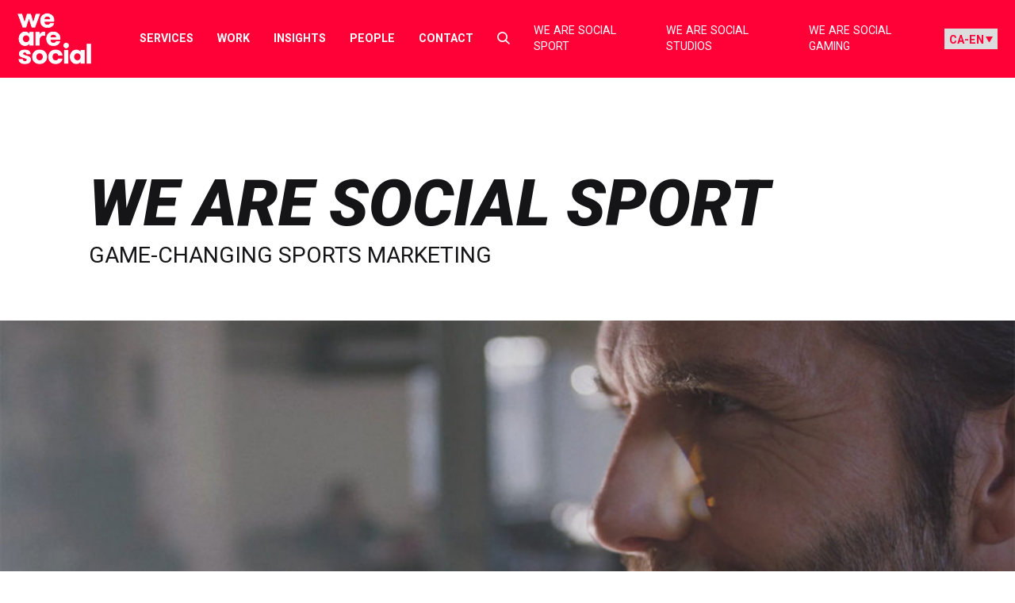

--- FILE ---
content_type: text/html; charset=UTF-8
request_url: https://wearesocial.com/ca-en/sport/?s=
body_size: 25686
content:
<!DOCTYPE html>

<html lang="en-CA">

<meta name='robots' content='index, follow, max-image-preview:large, max-snippet:-1, max-video-preview:-1' />

	<!-- This site is optimized with the Yoast SEO plugin v26.5 - https://yoast.com/wordpress/plugins/seo/ -->
	<title>We Are Social Sport - We Are Social Canada</title>
	<meta name="description" content="With passionate sports specialists across multiple global markets, We Are Social Sport can deliver social-first sports marketing at scale." />
	<link rel="canonical" href="https://wearesocial.com/ca-en/sport/" />
	<meta property="og:locale" content="en_US" />
	<meta property="og:type" content="article" />
	<meta property="og:title" content="We Are Social Sport - We Are Social Canada" />
	<meta property="og:description" content="With passionate sports specialists across multiple global markets, We Are Social Sport can deliver social-first sports marketing at scale." />
	<meta property="og:url" content="https://wearesocial.com/ca-en/sport/" />
	<meta property="og:site_name" content="We Are Social Canada" />
	<meta property="article:modified_time" content="2024-01-31T08:56:29+00:00" />
	<meta property="og:image" content="https://wearesocial.com/ca-en/wp-content/uploads/sites/10/2021/06/210517042_153825270044870_4141777913652635191_n-scaled.jpg" />
	<meta property="og:image:width" content="2560" />
	<meta property="og:image:height" content="1706" />
	<meta property="og:image:type" content="image/jpeg" />
	<meta name="twitter:card" content="summary_large_image" />
	<meta name="twitter:label1" content="Est. reading time" />
	<meta name="twitter:data1" content="6 minutes" />
	<script type="application/ld+json" class="yoast-schema-graph">{"@context":"https://schema.org","@graph":[{"@type":"WebPage","@id":"https://wearesocial.com/ca-en/sport/","url":"https://wearesocial.com/ca-en/sport/","name":"We Are Social Sport - We Are Social Canada","isPartOf":{"@id":"https://wearesocial.com/ca-en/#website"},"primaryImageOfPage":{"@id":"https://wearesocial.com/ca-en/sport/#primaryimage"},"image":{"@id":"https://wearesocial.com/ca-en/sport/#primaryimage"},"thumbnailUrl":"https://wearesocial.com/ca-en/wp-content/uploads/sites/10/2021/06/210517042_153825270044870_4141777913652635191_n-scaled.jpg","dateModified":"2024-01-31T08:56:29+00:00","description":"With passionate sports specialists across multiple global markets, We Are Social Sport can deliver social-first sports marketing at scale.","inLanguage":"en-CA","potentialAction":[{"@type":"ReadAction","target":["https://wearesocial.com/ca-en/sport/"]}]},{"@type":"ImageObject","inLanguage":"en-CA","@id":"https://wearesocial.com/ca-en/sport/#primaryimage","url":"https://wearesocial.com/ca-en/wp-content/uploads/sites/10/2021/06/210517042_153825270044870_4141777913652635191_n-scaled.jpg","contentUrl":"https://wearesocial.com/ca-en/wp-content/uploads/sites/10/2021/06/210517042_153825270044870_4141777913652635191_n-scaled.jpg","width":2560,"height":1706},{"@type":"WebSite","@id":"https://wearesocial.com/ca-en/#website","url":"https://wearesocial.com/ca-en/","name":"We Are Social Canada","description":"Global Socially-Led Creative Agency","potentialAction":[{"@type":"SearchAction","target":{"@type":"EntryPoint","urlTemplate":"https://wearesocial.com/ca-en/?s={search_term_string}"},"query-input":{"@type":"PropertyValueSpecification","valueRequired":true,"valueName":"search_term_string"}}],"inLanguage":"en-CA"}]}</script>
	<!-- / Yoast SEO plugin. -->


<link rel='dns-prefetch' href='//cc.cdn.civiccomputing.com' />
<link rel='dns-prefetch' href='//platform.instagram.com' />
<link rel='dns-prefetch' href='//platform.twitter.com' />
<link rel='dns-prefetch' href='//www.google.com' />
<link rel="alternate" type="application/rss+xml" title="We Are Social Canada &raquo; Feed" href="https://wearesocial.com/ca-en/feed/" />
<link rel="alternate" type="application/rss+xml" title="We Are Social Canada &raquo; Comments Feed" href="https://wearesocial.com/ca-en/comments/feed/" />
<link rel="alternate" title="oEmbed (JSON)" type="application/json+oembed" href="https://wearesocial.com/ca-en/wp-json/oembed/1.0/embed?url=https%3A%2F%2Fwearesocial.com%2Fca-en%2Fsport%2F" />
<link rel="alternate" title="oEmbed (XML)" type="text/xml+oembed" href="https://wearesocial.com/ca-en/wp-json/oembed/1.0/embed?url=https%3A%2F%2Fwearesocial.com%2Fca-en%2Fsport%2F&#038;format=xml" />
<style id='wp-img-auto-sizes-contain-inline-css' type='text/css'>
img:is([sizes=auto i],[sizes^="auto," i]){contain-intrinsic-size:3000px 1500px}
/*# sourceURL=wp-img-auto-sizes-contain-inline-css */
</style>
<link rel='stylesheet' id='luna-style-css' href='https://wearesocial.com/ca-en/wp-content/themes/we-are-social/style.css?ver=1762939229' type='text/css' media='all' />
<style id='wp-block-library-inline-css' type='text/css'>
:root{--wp-block-synced-color:#7a00df;--wp-block-synced-color--rgb:122,0,223;--wp-bound-block-color:var(--wp-block-synced-color);--wp-editor-canvas-background:#ddd;--wp-admin-theme-color:#007cba;--wp-admin-theme-color--rgb:0,124,186;--wp-admin-theme-color-darker-10:#006ba1;--wp-admin-theme-color-darker-10--rgb:0,107,160.5;--wp-admin-theme-color-darker-20:#005a87;--wp-admin-theme-color-darker-20--rgb:0,90,135;--wp-admin-border-width-focus:2px}@media (min-resolution:192dpi){:root{--wp-admin-border-width-focus:1.5px}}.wp-element-button{cursor:pointer}:root .has-very-light-gray-background-color{background-color:#eee}:root .has-very-dark-gray-background-color{background-color:#313131}:root .has-very-light-gray-color{color:#eee}:root .has-very-dark-gray-color{color:#313131}:root .has-vivid-green-cyan-to-vivid-cyan-blue-gradient-background{background:linear-gradient(135deg,#00d084,#0693e3)}:root .has-purple-crush-gradient-background{background:linear-gradient(135deg,#34e2e4,#4721fb 50%,#ab1dfe)}:root .has-hazy-dawn-gradient-background{background:linear-gradient(135deg,#faaca8,#dad0ec)}:root .has-subdued-olive-gradient-background{background:linear-gradient(135deg,#fafae1,#67a671)}:root .has-atomic-cream-gradient-background{background:linear-gradient(135deg,#fdd79a,#004a59)}:root .has-nightshade-gradient-background{background:linear-gradient(135deg,#330968,#31cdcf)}:root .has-midnight-gradient-background{background:linear-gradient(135deg,#020381,#2874fc)}:root{--wp--preset--font-size--normal:16px;--wp--preset--font-size--huge:42px}.has-regular-font-size{font-size:1em}.has-larger-font-size{font-size:2.625em}.has-normal-font-size{font-size:var(--wp--preset--font-size--normal)}.has-huge-font-size{font-size:var(--wp--preset--font-size--huge)}.has-text-align-center{text-align:center}.has-text-align-left{text-align:left}.has-text-align-right{text-align:right}.has-fit-text{white-space:nowrap!important}#end-resizable-editor-section{display:none}.aligncenter{clear:both}.items-justified-left{justify-content:flex-start}.items-justified-center{justify-content:center}.items-justified-right{justify-content:flex-end}.items-justified-space-between{justify-content:space-between}.screen-reader-text{border:0;clip-path:inset(50%);height:1px;margin:-1px;overflow:hidden;padding:0;position:absolute;width:1px;word-wrap:normal!important}.screen-reader-text:focus{background-color:#ddd;clip-path:none;color:#444;display:block;font-size:1em;height:auto;left:5px;line-height:normal;padding:15px 23px 14px;text-decoration:none;top:5px;width:auto;z-index:100000}html :where(.has-border-color){border-style:solid}html :where([style*=border-top-color]){border-top-style:solid}html :where([style*=border-right-color]){border-right-style:solid}html :where([style*=border-bottom-color]){border-bottom-style:solid}html :where([style*=border-left-color]){border-left-style:solid}html :where([style*=border-width]){border-style:solid}html :where([style*=border-top-width]){border-top-style:solid}html :where([style*=border-right-width]){border-right-style:solid}html :where([style*=border-bottom-width]){border-bottom-style:solid}html :where([style*=border-left-width]){border-left-style:solid}html :where(img[class*=wp-image-]){height:auto;max-width:100%}:where(figure){margin:0 0 1em}html :where(.is-position-sticky){--wp-admin--admin-bar--position-offset:var(--wp-admin--admin-bar--height,0px)}@media screen and (max-width:600px){html :where(.is-position-sticky){--wp-admin--admin-bar--position-offset:0px}}

/*# sourceURL=wp-block-library-inline-css */
</style><style id='wp-block-spacer-inline-css' type='text/css'>
.wp-block-spacer{clear:both}
/*# sourceURL=https://wearesocial.com/ca-en/wp-includes/blocks/spacer/style.min.css */
</style>
<style id='global-styles-inline-css' type='text/css'>
:root{--wp--preset--aspect-ratio--square: 1;--wp--preset--aspect-ratio--4-3: 4/3;--wp--preset--aspect-ratio--3-4: 3/4;--wp--preset--aspect-ratio--3-2: 3/2;--wp--preset--aspect-ratio--2-3: 2/3;--wp--preset--aspect-ratio--16-9: 16/9;--wp--preset--aspect-ratio--9-16: 9/16;--wp--preset--color--black: #000000;--wp--preset--color--cyan-bluish-gray: #abb8c3;--wp--preset--color--white: #FFFFFF;--wp--preset--color--pale-pink: #f78da7;--wp--preset--color--vivid-red: #cf2e2e;--wp--preset--color--luminous-vivid-orange: #ff6900;--wp--preset--color--luminous-vivid-amber: #fcb900;--wp--preset--color--light-green-cyan: #7bdcb5;--wp--preset--color--vivid-green-cyan: #00d084;--wp--preset--color--pale-cyan-blue: #8ed1fc;--wp--preset--color--vivid-cyan-blue: #0693e3;--wp--preset--color--vivid-purple: #9b51e0;--wp--preset--gradient--vivid-cyan-blue-to-vivid-purple: linear-gradient(135deg,rgb(6,147,227) 0%,rgb(155,81,224) 100%);--wp--preset--gradient--light-green-cyan-to-vivid-green-cyan: linear-gradient(135deg,rgb(122,220,180) 0%,rgb(0,208,130) 100%);--wp--preset--gradient--luminous-vivid-amber-to-luminous-vivid-orange: linear-gradient(135deg,rgb(252,185,0) 0%,rgb(255,105,0) 100%);--wp--preset--gradient--luminous-vivid-orange-to-vivid-red: linear-gradient(135deg,rgb(255,105,0) 0%,rgb(207,46,46) 100%);--wp--preset--gradient--very-light-gray-to-cyan-bluish-gray: linear-gradient(135deg,rgb(238,238,238) 0%,rgb(169,184,195) 100%);--wp--preset--gradient--cool-to-warm-spectrum: linear-gradient(135deg,rgb(74,234,220) 0%,rgb(151,120,209) 20%,rgb(207,42,186) 40%,rgb(238,44,130) 60%,rgb(251,105,98) 80%,rgb(254,248,76) 100%);--wp--preset--gradient--blush-light-purple: linear-gradient(135deg,rgb(255,206,236) 0%,rgb(152,150,240) 100%);--wp--preset--gradient--blush-bordeaux: linear-gradient(135deg,rgb(254,205,165) 0%,rgb(254,45,45) 50%,rgb(107,0,62) 100%);--wp--preset--gradient--luminous-dusk: linear-gradient(135deg,rgb(255,203,112) 0%,rgb(199,81,192) 50%,rgb(65,88,208) 100%);--wp--preset--gradient--pale-ocean: linear-gradient(135deg,rgb(255,245,203) 0%,rgb(182,227,212) 50%,rgb(51,167,181) 100%);--wp--preset--gradient--electric-grass: linear-gradient(135deg,rgb(202,248,128) 0%,rgb(113,206,126) 100%);--wp--preset--gradient--midnight: linear-gradient(135deg,rgb(2,3,129) 0%,rgb(40,116,252) 100%);--wp--preset--gradient--gradient-1: linear-gradient(135deg, #00FFFF 0%, #FF1493 100%);--wp--preset--font-size--small: 13px;--wp--preset--font-size--medium: 20px;--wp--preset--font-size--large: 36px;--wp--preset--font-size--x-large: 42px;--wp--preset--font-size--heading-1: 102px;--wp--preset--font-size--heading-2: 60px;--wp--preset--font-size--heading-3: 56px;--wp--preset--font-size--heading-4: 36px;--wp--preset--font-size--heading-5: 32px;--wp--preset--font-size--heading-6: 30px;--wp--preset--font-size--heading-small: 22px;--wp--preset--spacing--20: 0.44rem;--wp--preset--spacing--30: 0.67rem;--wp--preset--spacing--40: 1rem;--wp--preset--spacing--50: 1.5rem;--wp--preset--spacing--60: 2.25rem;--wp--preset--spacing--70: 3.38rem;--wp--preset--spacing--80: 5.06rem;--wp--preset--shadow--natural: 6px 6px 9px rgba(0, 0, 0, 0.2);--wp--preset--shadow--deep: 12px 12px 50px rgba(0, 0, 0, 0.4);--wp--preset--shadow--sharp: 6px 6px 0px rgba(0, 0, 0, 0.2);--wp--preset--shadow--outlined: 6px 6px 0px -3px rgb(255, 255, 255), 6px 6px rgb(0, 0, 0);--wp--preset--shadow--crisp: 6px 6px 0px rgb(0, 0, 0);}:where(.is-layout-flex){gap: 0.5em;}:where(.is-layout-grid){gap: 0.5em;}body .is-layout-flex{display: flex;}.is-layout-flex{flex-wrap: wrap;align-items: center;}.is-layout-flex > :is(*, div){margin: 0;}body .is-layout-grid{display: grid;}.is-layout-grid > :is(*, div){margin: 0;}:where(.wp-block-columns.is-layout-flex){gap: 2em;}:where(.wp-block-columns.is-layout-grid){gap: 2em;}:where(.wp-block-post-template.is-layout-flex){gap: 1.25em;}:where(.wp-block-post-template.is-layout-grid){gap: 1.25em;}.has-black-color{color: var(--wp--preset--color--black) !important;}.has-cyan-bluish-gray-color{color: var(--wp--preset--color--cyan-bluish-gray) !important;}.has-white-color{color: var(--wp--preset--color--white) !important;}.has-pale-pink-color{color: var(--wp--preset--color--pale-pink) !important;}.has-vivid-red-color{color: var(--wp--preset--color--vivid-red) !important;}.has-luminous-vivid-orange-color{color: var(--wp--preset--color--luminous-vivid-orange) !important;}.has-luminous-vivid-amber-color{color: var(--wp--preset--color--luminous-vivid-amber) !important;}.has-light-green-cyan-color{color: var(--wp--preset--color--light-green-cyan) !important;}.has-vivid-green-cyan-color{color: var(--wp--preset--color--vivid-green-cyan) !important;}.has-pale-cyan-blue-color{color: var(--wp--preset--color--pale-cyan-blue) !important;}.has-vivid-cyan-blue-color{color: var(--wp--preset--color--vivid-cyan-blue) !important;}.has-vivid-purple-color{color: var(--wp--preset--color--vivid-purple) !important;}.has-black-background-color{background-color: var(--wp--preset--color--black) !important;}.has-cyan-bluish-gray-background-color{background-color: var(--wp--preset--color--cyan-bluish-gray) !important;}.has-white-background-color{background-color: var(--wp--preset--color--white) !important;}.has-pale-pink-background-color{background-color: var(--wp--preset--color--pale-pink) !important;}.has-vivid-red-background-color{background-color: var(--wp--preset--color--vivid-red) !important;}.has-luminous-vivid-orange-background-color{background-color: var(--wp--preset--color--luminous-vivid-orange) !important;}.has-luminous-vivid-amber-background-color{background-color: var(--wp--preset--color--luminous-vivid-amber) !important;}.has-light-green-cyan-background-color{background-color: var(--wp--preset--color--light-green-cyan) !important;}.has-vivid-green-cyan-background-color{background-color: var(--wp--preset--color--vivid-green-cyan) !important;}.has-pale-cyan-blue-background-color{background-color: var(--wp--preset--color--pale-cyan-blue) !important;}.has-vivid-cyan-blue-background-color{background-color: var(--wp--preset--color--vivid-cyan-blue) !important;}.has-vivid-purple-background-color{background-color: var(--wp--preset--color--vivid-purple) !important;}.has-black-border-color{border-color: var(--wp--preset--color--black) !important;}.has-cyan-bluish-gray-border-color{border-color: var(--wp--preset--color--cyan-bluish-gray) !important;}.has-white-border-color{border-color: var(--wp--preset--color--white) !important;}.has-pale-pink-border-color{border-color: var(--wp--preset--color--pale-pink) !important;}.has-vivid-red-border-color{border-color: var(--wp--preset--color--vivid-red) !important;}.has-luminous-vivid-orange-border-color{border-color: var(--wp--preset--color--luminous-vivid-orange) !important;}.has-luminous-vivid-amber-border-color{border-color: var(--wp--preset--color--luminous-vivid-amber) !important;}.has-light-green-cyan-border-color{border-color: var(--wp--preset--color--light-green-cyan) !important;}.has-vivid-green-cyan-border-color{border-color: var(--wp--preset--color--vivid-green-cyan) !important;}.has-pale-cyan-blue-border-color{border-color: var(--wp--preset--color--pale-cyan-blue) !important;}.has-vivid-cyan-blue-border-color{border-color: var(--wp--preset--color--vivid-cyan-blue) !important;}.has-vivid-purple-border-color{border-color: var(--wp--preset--color--vivid-purple) !important;}.has-vivid-cyan-blue-to-vivid-purple-gradient-background{background: var(--wp--preset--gradient--vivid-cyan-blue-to-vivid-purple) !important;}.has-light-green-cyan-to-vivid-green-cyan-gradient-background{background: var(--wp--preset--gradient--light-green-cyan-to-vivid-green-cyan) !important;}.has-luminous-vivid-amber-to-luminous-vivid-orange-gradient-background{background: var(--wp--preset--gradient--luminous-vivid-amber-to-luminous-vivid-orange) !important;}.has-luminous-vivid-orange-to-vivid-red-gradient-background{background: var(--wp--preset--gradient--luminous-vivid-orange-to-vivid-red) !important;}.has-very-light-gray-to-cyan-bluish-gray-gradient-background{background: var(--wp--preset--gradient--very-light-gray-to-cyan-bluish-gray) !important;}.has-cool-to-warm-spectrum-gradient-background{background: var(--wp--preset--gradient--cool-to-warm-spectrum) !important;}.has-blush-light-purple-gradient-background{background: var(--wp--preset--gradient--blush-light-purple) !important;}.has-blush-bordeaux-gradient-background{background: var(--wp--preset--gradient--blush-bordeaux) !important;}.has-luminous-dusk-gradient-background{background: var(--wp--preset--gradient--luminous-dusk) !important;}.has-pale-ocean-gradient-background{background: var(--wp--preset--gradient--pale-ocean) !important;}.has-electric-grass-gradient-background{background: var(--wp--preset--gradient--electric-grass) !important;}.has-midnight-gradient-background{background: var(--wp--preset--gradient--midnight) !important;}.has-small-font-size{font-size: var(--wp--preset--font-size--small) !important;}.has-medium-font-size{font-size: var(--wp--preset--font-size--medium) !important;}.has-large-font-size{font-size: var(--wp--preset--font-size--large) !important;}.has-x-large-font-size{font-size: var(--wp--preset--font-size--x-large) !important;}
/*# sourceURL=global-styles-inline-css */
</style>

<style id='classic-theme-styles-inline-css' type='text/css'>
/*! This file is auto-generated */
.wp-block-button__link{color:#fff;background-color:#32373c;border-radius:9999px;box-shadow:none;text-decoration:none;padding:calc(.667em + 2px) calc(1.333em + 2px);font-size:1.125em}.wp-block-file__button{background:#32373c;color:#fff;text-decoration:none}
/*# sourceURL=/wp-includes/css/classic-themes.min.css */
</style>
<style id='block-visibility-screen-size-styles-inline-css' type='text/css'>
/* Large screens (desktops, 992px and up) */
@media ( min-width: 992px ) {
	.block-visibility-hide-large-screen {
		display: none !important;
	}
}

/* Medium screens (tablets, between 768px and 992px) */
@media ( min-width: 768px ) and ( max-width: 991.98px ) {
	.block-visibility-hide-medium-screen {
		display: none !important;
	}
}

/* Small screens (mobile devices, less than 768px) */
@media ( max-width: 767.98px ) {
	.block-visibility-hide-small-screen {
		display: none !important;
	}
}
/*# sourceURL=block-visibility-screen-size-styles-inline-css */
</style>
<script type="text/javascript" src="https://wearesocial.com/ca-en/wp-includes/js/jquery/jquery.min.js?ver=3.7.1" id="jquery-core-js"></script>
<script type="text/javascript" src="https://wearesocial.com/ca-en/wp-includes/js/jquery/jquery-migrate.min.js?ver=3.4.1" id="jquery-migrate-js"></script>
<script type="text/javascript" src="https://maps.googleapis.com/maps/api/js?key=AIzaSyDKcptQkJ_aFCOWp-hJLhpRlwMwH36Quds&amp;ver=1" id="google-map-api-js"></script>
<script type="text/javascript" src="https://cdn.jsdelivr.net/npm/macy@2?ver=1" id="macy-js"></script>
<script type="text/javascript" defer='defer' src="https://wearesocial.com/ca-en/wp-content/plugins/gravityforms/js/jquery.json.min.js?ver=2.9.24" id="gform_json-js"></script>
<script type="text/javascript" id="gform_gravityforms-js-extra">
/* <![CDATA[ */
var gf_global = {"gf_currency_config":{"name":"Pound Sterling","symbol_left":"&#163;","symbol_right":"","symbol_padding":" ","thousand_separator":",","decimal_separator":".","decimals":2,"code":"GBP"},"base_url":"https://wearesocial.com/ca-en/wp-content/plugins/gravityforms","number_formats":[],"spinnerUrl":"https://wearesocial.com/ca-en/wp-content/plugins/gravityforms/images/spinner.svg","version_hash":"25eb38d52260be09e928ee6d8f2b4a71","strings":{"newRowAdded":"New row added.","rowRemoved":"Row removed","formSaved":"The form has been saved.  The content contains the link to return and complete the form."}};
var gform_i18n = {"datepicker":{"days":{"monday":"Mo","tuesday":"Tu","wednesday":"We","thursday":"Th","friday":"Fr","saturday":"Sa","sunday":"Su"},"months":{"january":"January","february":"February","march":"March","april":"April","may":"May","june":"June","july":"July","august":"August","september":"September","october":"October","november":"November","december":"December"},"firstDay":1,"iconText":"Select date"}};
var gf_legacy_multi = {"2":"1"};
var gform_gravityforms = {"strings":{"invalid_file_extension":"This type of file is not allowed. Must be one of the following:","delete_file":"Delete this file","in_progress":"in progress","file_exceeds_limit":"File exceeds size limit","illegal_extension":"This type of file is not allowed.","max_reached":"Maximum number of files reached","unknown_error":"There was a problem while saving the file on the server","currently_uploading":"Please wait for the uploading to complete","cancel":"Cancel","cancel_upload":"Cancel this upload","cancelled":"Cancelled","error":"Error","message":"Message"},"vars":{"images_url":"https://wearesocial.com/ca-en/wp-content/plugins/gravityforms/images"}};
//# sourceURL=gform_gravityforms-js-extra
/* ]]> */
</script>
<script type="text/javascript" id="gform_gravityforms-js-before">
/* <![CDATA[ */

//# sourceURL=gform_gravityforms-js-before
/* ]]> */
</script>
<script type="text/javascript" defer src="https://wearesocial.com/ca-en/wp-content/plugins/gravityforms/js/gravityforms.min.js?ver=2.9.24" id="gform_gravityforms-js"></script>
<script type="text/javascript" defer src="https://www.google.com/recaptcha/api.js?hl=en&amp;ver=6.9#038;render=explicit" id="gform_recaptcha-js"></script>
<script type="text/javascript" defer src="https://wearesocial.com/ca-en/wp-content/plugins/gravityforms/assets/js/dist/utils.min.js?ver=48a3755090e76a154853db28fc254681" id="gform_gravityforms_utils-js"></script>
<link rel="EditURI" type="application/rsd+xml" title="RSD" href="https://wearesocial.com/ca-en/xmlrpc.php?rsd" />
<link rel='shortlink' href='https://wearesocial.com/ca-en/?p=248' />
<link rel="alternate" hreflang="en-GB" href="https://wearesocial.com/uk/sport/"><link rel="alternate" hreflang="en-US" href="https://wearesocial.com/us/we-are-social-sport/"><link rel="alternate" hreflang="es-ES" href="https://wearesocial.com/es/sport/"><link rel="alternate" hreflang="fr-FR" href="https://wearesocial.com/fr/sport/"><link rel="alternate" hreflang="de-DE" href="https://wearesocial.com/de/sport/"><link rel="alternate" hreflang="it-IT" href="https://wearesocial.com/it/sport/"><link rel="alternate" hreflang="ar-AE" href="https://wearesocial.com/me/sport/"><link rel="alternate" hreflang="en-HK" href="https://wearesocial.com/hk/sport/"><link rel="alternate" hreflang="en-AU" href="https://wearesocial.com/au/sport/"><link rel="alternate" hreflang="en-NL" href="https://wearesocial.com/nl/sport/"><link rel="alternate" hreflang="id-ID" href="https://wearesocial.com/id/sport/"><link rel="alternate" hreflang="en-CA" href="https://wearesocial.com/ca-en/sport/"><link rel="icon" href="https://wearesocial.com/ca-en/wp-content/uploads/sites/10/2021/08/Icon_WAS-RED-512-X-512_WAS-512-X-512-1.svg" sizes="32x32" />
<link rel="icon" href="https://wearesocial.com/ca-en/wp-content/uploads/sites/10/2021/08/Icon_WAS-RED-512-X-512_WAS-512-X-512-1.svg" sizes="192x192" />
<link rel="apple-touch-icon" href="https://wearesocial.com/ca-en/wp-content/uploads/sites/10/2021/08/Icon_WAS-RED-512-X-512_WAS-512-X-512-1.svg" />
<meta name="msapplication-TileImage" content="https://wearesocial.com/ca-en/wp-content/uploads/sites/10/2021/08/Icon_WAS-RED-512-X-512_WAS-512-X-512-1.svg" />
<head>

<!-- Google tag (gtag.js) -->
<script async src="https://www.googletagmanager.com/gtag/js?id=G-DKCEK0VGNK"></script>
<script>
  window.dataLayer = window.dataLayer || [];
  function gtag(){dataLayer.push(arguments);}
  gtag('js', new Date());
  gtag('config', 'G-DKCEK0VGNK');
</script>
<!-- End Google tag (gtag.js) -->

<!-- Google Tag Manager -->
<script>(function(w,d,s,l,i){w[l]=w[l]||[];w[l].push({'gtm.start':
new Date().getTime(),event:'gtm.js'});var f=d.getElementsByTagName(s)[0],
j=d.createElement(s),dl=l!='dataLayer'?'&l='+l:'';j.async=true;j.src=
'https://www.googletagmanager.com/gtm.js?id='+i+dl;f.parentNode.insertBefore(j,f);
})(window,document,'script','dataLayer','GTM-PHKQ4NQ4');</script>
<!-- End Google Tag Manager -->

<!-- Apollo tracking -->
<script>function initApollo(){var n=Math.random().toString(36).substring(7),o=document.createElement("script");
o.src="https://assets.apollo.io/micro/website-tracker/tracker.iife.js?nocache="+n,o.async=!0,o.defer=!0,
o.onload=function(){window.trackingFunctions.onLoad({appId:"67894192165e3103ee67b26e"})},
document.head.appendChild(o)}initApollo();</script>
<!-- End Apollo tracking -->

<!-- 6sense -->
<script id="6senseWebTag" src="https://j.6sc.co/j/30683a75-c5b9-419a-af70-07a6f023be05.js"></script>
<!-- End 6sense -->

<meta charset="UTF-8">
<script type="text/javascript">
/* <![CDATA[ */
var gform;gform||(document.addEventListener("gform_main_scripts_loaded",function(){gform.scriptsLoaded=!0}),document.addEventListener("gform/theme/scripts_loaded",function(){gform.themeScriptsLoaded=!0}),window.addEventListener("DOMContentLoaded",function(){gform.domLoaded=!0}),gform={domLoaded:!1,scriptsLoaded:!1,themeScriptsLoaded:!1,isFormEditor:()=>"function"==typeof InitializeEditor,callIfLoaded:function(o){return!(!gform.domLoaded||!gform.scriptsLoaded||!gform.themeScriptsLoaded&&!gform.isFormEditor()||(gform.isFormEditor()&&console.warn("The use of gform.initializeOnLoaded() is deprecated in the form editor context and will be removed in Gravity Forms 3.1."),o(),0))},initializeOnLoaded:function(o){gform.callIfLoaded(o)||(document.addEventListener("gform_main_scripts_loaded",()=>{gform.scriptsLoaded=!0,gform.callIfLoaded(o)}),document.addEventListener("gform/theme/scripts_loaded",()=>{gform.themeScriptsLoaded=!0,gform.callIfLoaded(o)}),window.addEventListener("DOMContentLoaded",()=>{gform.domLoaded=!0,gform.callIfLoaded(o)}))},hooks:{action:{},filter:{}},addAction:function(o,r,e,t){gform.addHook("action",o,r,e,t)},addFilter:function(o,r,e,t){gform.addHook("filter",o,r,e,t)},doAction:function(o){gform.doHook("action",o,arguments)},applyFilters:function(o){return gform.doHook("filter",o,arguments)},removeAction:function(o,r){gform.removeHook("action",o,r)},removeFilter:function(o,r,e){gform.removeHook("filter",o,r,e)},addHook:function(o,r,e,t,n){null==gform.hooks[o][r]&&(gform.hooks[o][r]=[]);var d=gform.hooks[o][r];null==n&&(n=r+"_"+d.length),gform.hooks[o][r].push({tag:n,callable:e,priority:t=null==t?10:t})},doHook:function(r,o,e){var t;if(e=Array.prototype.slice.call(e,1),null!=gform.hooks[r][o]&&((o=gform.hooks[r][o]).sort(function(o,r){return o.priority-r.priority}),o.forEach(function(o){"function"!=typeof(t=o.callable)&&(t=window[t]),"action"==r?t.apply(null,e):e[0]=t.apply(null,e)})),"filter"==r)return e[0]},removeHook:function(o,r,t,n){var e;null!=gform.hooks[o][r]&&(e=(e=gform.hooks[o][r]).filter(function(o,r,e){return!!(null!=n&&n!=o.tag||null!=t&&t!=o.priority)}),gform.hooks[o][r]=e)}});
/* ]]> */
</script>

<meta name="viewport" content="width=device-width, initial-scale=1">
<meta name="format-detection" content="telephone=no">
<meta name="referrer" content="strict-origin-when-cross-origin">
<link rel="profile" href="//gmpg.org/xfn/11">
<link rel="pingback" href="https://wearesocial.com/ca-en/xmlrpc.php">



<!-- NL linkedin insight tag -->

	<link rel="preconnect" href="https://fonts.gstatic.com" crossorigin />
	<link rel="preload" as="style" href="https://fonts.googleapis.com/css2?family=Roboto:ital,wght@0,400;0,500;0,700;0,900;1,400;1,900&display=swap" />
	<link rel="stylesheet" href="https://fonts.googleapis.com/css2?family=Roboto:ital,wght@0,400;0,500;0,700;0,900;1,400;1,900&display=swap" media="print" onload="this.media='all'" />
	<link rel="preconnect" href="https://fonts.googleapis.com">
	<link rel="preconnect" href="https://fonts.gstatic.com" crossorigin>
	<link href="https://fonts.googleapis.com/css2?family=Roboto+Mono&display=swap" rel="stylesheet">

<meta name='robots' content='index, follow, max-image-preview:large, max-snippet:-1, max-video-preview:-1' />

	<!-- This site is optimized with the Yoast SEO plugin v26.5 - https://yoast.com/wordpress/plugins/seo/ -->
	<title>We Are Social Sport - We Are Social Canada</title>
	<meta name="description" content="With passionate sports specialists across multiple global markets, We Are Social Sport can deliver social-first sports marketing at scale." />
	<link rel="canonical" href="https://wearesocial.com/ca-en/sport/" />
	<meta property="og:locale" content="en_US" />
	<meta property="og:type" content="article" />
	<meta property="og:title" content="We Are Social Sport - We Are Social Canada" />
	<meta property="og:description" content="With passionate sports specialists across multiple global markets, We Are Social Sport can deliver social-first sports marketing at scale." />
	<meta property="og:url" content="https://wearesocial.com/ca-en/sport/" />
	<meta property="og:site_name" content="We Are Social Canada" />
	<meta property="article:modified_time" content="2024-01-31T08:56:29+00:00" />
	<meta property="og:image" content="https://wearesocial.com/ca-en/wp-content/uploads/sites/10/2021/06/210517042_153825270044870_4141777913652635191_n-scaled.jpg" />
	<meta property="og:image:width" content="2560" />
	<meta property="og:image:height" content="1706" />
	<meta property="og:image:type" content="image/jpeg" />
	<meta name="twitter:card" content="summary_large_image" />
	<meta name="twitter:label1" content="Est. reading time" />
	<meta name="twitter:data1" content="6 minutes" />
	<script type="application/ld+json" class="yoast-schema-graph">{"@context":"https://schema.org","@graph":[{"@type":"WebPage","@id":"https://wearesocial.com/ca-en/sport/","url":"https://wearesocial.com/ca-en/sport/","name":"We Are Social Sport - We Are Social Canada","isPartOf":{"@id":"https://wearesocial.com/ca-en/#website"},"primaryImageOfPage":{"@id":"https://wearesocial.com/ca-en/sport/#primaryimage"},"image":{"@id":"https://wearesocial.com/ca-en/sport/#primaryimage"},"thumbnailUrl":"https://wearesocial.com/ca-en/wp-content/uploads/sites/10/2021/06/210517042_153825270044870_4141777913652635191_n-scaled.jpg","dateModified":"2024-01-31T08:56:29+00:00","description":"With passionate sports specialists across multiple global markets, We Are Social Sport can deliver social-first sports marketing at scale.","inLanguage":"en-CA","potentialAction":[{"@type":"ReadAction","target":["https://wearesocial.com/ca-en/sport/"]}]},{"@type":"ImageObject","inLanguage":"en-CA","@id":"https://wearesocial.com/ca-en/sport/#primaryimage","url":"https://wearesocial.com/ca-en/wp-content/uploads/sites/10/2021/06/210517042_153825270044870_4141777913652635191_n-scaled.jpg","contentUrl":"https://wearesocial.com/ca-en/wp-content/uploads/sites/10/2021/06/210517042_153825270044870_4141777913652635191_n-scaled.jpg","width":2560,"height":1706},{"@type":"WebSite","@id":"https://wearesocial.com/ca-en/#website","url":"https://wearesocial.com/ca-en/","name":"We Are Social Canada","description":"Global Socially-Led Creative Agency","potentialAction":[{"@type":"SearchAction","target":{"@type":"EntryPoint","urlTemplate":"https://wearesocial.com/ca-en/?s={search_term_string}"},"query-input":{"@type":"PropertyValueSpecification","valueRequired":true,"valueName":"search_term_string"}}],"inLanguage":"en-CA"}]}</script>
	<!-- / Yoast SEO plugin. -->


<link rel='dns-prefetch' href='//cc.cdn.civiccomputing.com' />
<link rel='dns-prefetch' href='//platform.instagram.com' />
<link rel='dns-prefetch' href='//platform.twitter.com' />
<link rel='dns-prefetch' href='//www.google.com' />
<link rel="alternate" type="application/rss+xml" title="We Are Social Canada &raquo; Feed" href="https://wearesocial.com/ca-en/feed/" />
<link rel="alternate" type="application/rss+xml" title="We Are Social Canada &raquo; Comments Feed" href="https://wearesocial.com/ca-en/comments/feed/" />
<link rel="EditURI" type="application/rsd+xml" title="RSD" href="https://wearesocial.com/ca-en/xmlrpc.php?rsd" />
<link rel='shortlink' href='https://wearesocial.com/ca-en/?p=248' />
<link rel="alternate" hreflang="en-GB" href="https://wearesocial.com/uk/sport/"><link rel="alternate" hreflang="en-US" href="https://wearesocial.com/us/we-are-social-sport/"><link rel="alternate" hreflang="es-ES" href="https://wearesocial.com/es/sport/"><link rel="alternate" hreflang="fr-FR" href="https://wearesocial.com/fr/sport/"><link rel="alternate" hreflang="de-DE" href="https://wearesocial.com/de/sport/"><link rel="alternate" hreflang="it-IT" href="https://wearesocial.com/it/sport/"><link rel="alternate" hreflang="ar-AE" href="https://wearesocial.com/me/sport/"><link rel="alternate" hreflang="en-HK" href="https://wearesocial.com/hk/sport/"><link rel="alternate" hreflang="en-AU" href="https://wearesocial.com/au/sport/"><link rel="alternate" hreflang="en-NL" href="https://wearesocial.com/nl/sport/"><link rel="alternate" hreflang="id-ID" href="https://wearesocial.com/id/sport/"><link rel="alternate" hreflang="en-CA" href="https://wearesocial.com/ca-en/sport/"><link rel="icon" href="https://wearesocial.com/ca-en/wp-content/uploads/sites/10/2021/08/Icon_WAS-RED-512-X-512_WAS-512-X-512-1.svg" sizes="32x32" />
<link rel="icon" href="https://wearesocial.com/ca-en/wp-content/uploads/sites/10/2021/08/Icon_WAS-RED-512-X-512_WAS-512-X-512-1.svg" sizes="192x192" />
<link rel="apple-touch-icon" href="https://wearesocial.com/ca-en/wp-content/uploads/sites/10/2021/08/Icon_WAS-RED-512-X-512_WAS-512-X-512-1.svg" />
<meta name="msapplication-TileImage" content="https://wearesocial.com/ca-en/wp-content/uploads/sites/10/2021/08/Icon_WAS-RED-512-X-512_WAS-512-X-512-1.svg" />
</head>


<body id="body" dir="ltr" class="wp-singular page-template-default page page-id-248 wp-theme-we-are-social">
	<!-- Google Tag Manager (noscript) -->
	<noscript><iframe src="https://www.googletagmanager.com/ns.html?id=GTM-PHKQ4NQ4"
	height="0" width="0" style="display:none;visibility:hidden"></iframe></noscript>
	<!-- End Google Tag Manager (noscript) -->

  <a href="#main" class="skip-link">Skip to content</a>

	
<header class="g01" role="banner">
  <a href="https://wearesocial.com/ca-en" class="g01__logo" aria-label="Select to return to the homepage">
    <img
      src="https://wearesocial.com/ca-en/wp-content/themes/we-are-social/assets/images/logo.png"
      alt=""
      width="69"
      height="47"
      class="g01__logo-image"
    />
  </a>

      <button type="button" class="g01__hamburger">
      <span class="screen-reader-text">Toggle main menu</span>
    </button>
  
  <div class="g01__menu-wrapper">

          <nav class="g01__primary">
        <ul id="primary-menu" class="g01__primary-menu"><li id="menu-item-224" class="menu-item menu-item-type-post_type menu-item-object-page menu-item-224"><a href="https://wearesocial.com/ca-en/services/">Services</a></li>
<li id="menu-item-183" class="menu-item menu-item-type-custom menu-item-object-custom menu-item-183"><a href="/ca-en/our-work">Work</a></li>
<li id="menu-item-184" class="menu-item menu-item-type-custom menu-item-object-custom menu-item-184"><a href="/ca-en/blog">Insights</a></li>
<li id="menu-item-266" class="menu-item menu-item-type-post_type menu-item-object-page menu-item-266"><a href="https://wearesocial.com/ca-en/people/">People</a></li>
<li id="menu-item-186" class="menu-item menu-item-type-custom menu-item-object-custom menu-item-186"><a href="/ca-en/contact-us/">Contact</a></li>
</ul>
        <div class="g01__search-wrap">
          <button type="button" class="g01__search" data-search-button>
            <span class="screen-reader-text">Select to toggle search form</span>
            <svg aria-hidden="true" class="svg-icon svg-icon--icon_search" role="img"> <use href="#sprite-icon_search" xlink:href="#sprite-icon_search"></use> </svg>          </button>
        </div>
      </nav>
    
    <nav class="g01__secondary">
      <ul id="secondary-menu" class="g01__secondary-menu"><li id="menu-item-187" class="menu-item menu-item-type-custom menu-item-object-custom menu-item-187"><a href="/ca-en/sport">We Are Social Sport</a></li>
<li id="menu-item-188" class="menu-item menu-item-type-custom menu-item-object-custom menu-item-188"><a href="/ca-en/studios">We Are Social Studios</a></li>
<li id="menu-item-4284" class="menu-item menu-item-type-post_type menu-item-object-page menu-item-4284"><a href="https://wearesocial.com/ca-en/gaming/">We Are Social Gaming</a></li>
</ul>
            
        
<div class="language-switcher">
	<select class="language-switcher__list">
					<option  value="https://wearesocial.com/us">US</option>
						<option selected value="https://wearesocial.com/ca-en">CA-EN</option>
						<option  value="https://wearesocial.com/es">ES</option>
						<option  value="https://wearesocial.com/uk">UK</option>
						<option  value="https://wearesocial.com/fr">FR</option>
						<option  value="https://wearesocial.com/nl">NL</option>
						<option  value="https://wearesocial.com/de">DE</option>
						<option  value="https://wearesocial.com/it">IT</option>
						<option  value="https://wearesocial.com/me">ME</option>
						<option  value="https://wearesocial.com/sg">SG</option>
						<option  value="https://wearesocial.com/cn">CN</option>
						<option  value="https://wearesocial.com/th">TH</option>
						<option  value="https://wearesocial.com/id">ID</option>
						<option  value="https://wearesocial.com/hk">HK</option>
						<option  value="https://wearesocial.com/au">AU</option>
				</select>
</div>

          </nav>
  </div>

  
<form class="g02" action="https://wearesocial.com/ca-en" aria-hidden="true">

  <div class="g02__content">
    <label for="site-search-input" class="g02__label">Search the site</label>

    <div class="g02__input-wrap">
      <input type="search" name="s" id="site-search-input" class="g02__search">
      <button type="submit" class="g02__submit">
        <svg aria-hidden="true" class="svg-icon svg-icon--icon_arrow" role="img"> <use href="#sprite-icon_arrow" xlink:href="#sprite-icon_arrow"></use> </svg>        <span class="screen-reader-text">Search</span>
      </button>
    </div>
  </div>
  
  <button type="button" class="g02__close">
    <svg aria-hidden="true" class="svg-icon svg-icon--icon_close" role="img"> <use href="#sprite-icon_close" xlink:href="#sprite-icon_close"></use> </svg>    Close  </button>
</form>
</header>

<i class="g01__scroll-detection" aria-hidden="true"></i>
  <main class="main" role="main" id="main">

<article id="post-248" class="entry-content post-248 page type-page status-publish has-post-thumbnail hentry">
	<!DOCTYPE html PUBLIC "-//W3C//DTD HTML 4.0 Transitional//EN" "http://www.w3.org/TR/REC-html40/loose.dtd">
<html><body><div style="height:100px" aria-hidden="true" class="wp-block-spacer"></div>



<article class="wp-block-luna-m14-label m14 break-out"><div class="container"></div></article>



<article class="m27 break-out">
  <div class="container m27__container">

          <h1 class="m27__heading uppercase heading--1">We Are Social Sport</h3>
    
          <p class="m27__sub-heading heading--5">GAME-CHANGING SPORTS MARKETING</p>
    
    <span class="m27__terms heading--6">
                      </span>

  </div>
</article>



<article class="wp-block-luna-m16-video m16 break-out m16--full-width"><figure class="m16__wrapper luna-video-player is-muted is-autoplay"><img data-src="https://wearesocial.com/us/wp-content/uploads/sites/2/2021/06/we-are-social-sports-header-1024x574.jpeg" alt="https://wearesocial.com/us/wp-content/uploads/sites/2/2021/06/we-are-social-sports-header-1024x574.jpeg" class="m16__fallback-image lazy"><video muted loop autoplay playsinline class="m16__video lazy" id="video__53a3d8a0-b467-4206-803b-daedfa86964d"><source type="video/mp4" data-src="https://wearesocial.com/us/wp-content/uploads/sites/3/2022/05/051622_WAS-Sport_Reel_100MB.mp4"></source></video><figcaption class="m16__caption"><span class="screen-reader-text">We Are Social Sport hype reel</span><div class="video-progress" aria-hidden="true"><span class="video-progress__value"></span></div><div class="video-buffer" aria-hidden="true"><span class="video-buffer__value"></span></div><div class="video-controls"><button type="button" class="video-control__button video-control__button--play"><span class="video-control__icon--play" aria-hidden="true"><svg class="svg-icon svg-icon--ico_play" role="img" aria-hidden="true"><use href="#sprite-ico_play"></use></svg></span><span class="video-control__icon--pause" aria-hidden="true"><svg class="svg-icon svg-icon--ico_pause" role="img" aria-hidden="true"><use href="#sprite-ico_pause"></use></svg></span><span class="screen-reader-text">Click to toggle playback</span></button><button type="button" class="video-control__button video-control__button--volume"><span class="video-control__icon--volume" aria-hidden="true"><svg class="svg-icon svg-icon--ico_volume" role="img" aria-hidden="true"><use href="#sprite-ico_volume"></use></svg></span><span class="video-control__icon--muted" aria-hidden="true"><svg class="svg-icon svg-icon--ico_muted" role="img" aria-hidden="true"><use href="#sprite-ico_muted"></use></svg></span><span class="screen-reader-text">Click to toggle volume</span></button><button type="button" class="video-control__button video-control__button--fullscreen"><span class="video-control__icon--fullscreen" aria-hidden="true"><svg class="svg-icon svg-icon--ico_fullscreen" role="img" aria-hidden="true"><use href="#sprite-ico_fullscreen"></use></svg></span><span class="screen-reader-text">Click to toggle fullscreen</span></button></div></figcaption></figure><i class="scroll-down" aria-hidden="true">Scroll Down<svg class="svg-icon svg-icon--icon_scroll" role="img" aria-hidden="true"><use href="#sprite-icon_scroll"></use></svg></i></article>



<article class="wp-block-luna-m05-image-and-text m05 break-out m05--left"><div class="container m05__container"><div class="m05__content"><h2 class="m05__heading uppercase heading--2"></h2><div class="m05__introduction"><p>The power of sport is unrivaled. And its cultural impact is bigger than ever.&nbsp;</p><p>Purpose. Culture. Activism. Innovation. Creativity.</p><p>But the next generation of fans behave very differently. They demand more, have more distractions, and spend time in an increasingly diverse digital landscape. To keep up and connect, brands, sponsors and icons need to take action to understand consumers, technology and trends.&nbsp;&nbsp;</p><p>We Are Social Sport creates ideas which get you closer to the action so you too can change the game of sports marketing.&nbsp;</p></div></div><figure class="m05__media"><picture><source data-srcset="https://wearesocial.com/us/wp-content/uploads/sites/3/2023/09/Messi1-1024x683.jpg" media="(min-width: 768px)"></source><source data-srcset="https://wearesocial.com/us/wp-content/uploads/sites/3/2023/09/Messi1-768x512.jpg" media="(min-width: 375px)"></source><img fetchpriority="high" decoding="async" src="data:image/svg+xml,%3Csvg%20xmlns=%22http://www.w3.org/2000/svg%22%20viewBox=%220%200%201024%20683%22%3E%3C/svg%3E" data-src="https://wearesocial.com/us/wp-content/uploads/sites/3/2023/09/Messi1-375x250.jpg" alt="" width="1024" height="683" class="m05__media__image lazy"></picture></figure></div></article>



<article class="wp-block-luna-m03-logo-slider m03 break-out"><div class="container"><h2 class="m03__label uppercase heading--6">WE WORK WITH</h2></div><div class="m03__wrapper"><div class="m03__container"><div class="m03__slide" style="--min-width:300px"><figure class="m03__media"><picture><source srcset="https://wearesocial.com/us/wp-content/uploads/sites/3/2023/04/Adidas_logo-300x202.png" media="(min-width: 768px)"></source><source srcset="https://wearesocial.com/us/wp-content/uploads/sites/3/2023/04/Adidas_logo-768x517.png" media="(min-width: 375px)"></source><img decoding="async" src="https://wearesocial.com/us/wp-content/uploads/sites/3/2023/04/Adidas_logo-375x253.png" alt="" width="300" height="202" class="m03__media__image"></picture></figure></div><div class="m03__slide" style="--min-width:284px"><figure class="m03__media"><picture><source srcset="https://wearesocial.com/us/wp-content/uploads/sites/3/2021/10/1200px-MLS_crest_logo_RGB_gradient.svg-284x300.png" media="(min-width: 768px)"></source><source srcset="https://wearesocial.com/us/wp-content/uploads/sites/3/2021/10/1200px-MLS_crest_logo_RGB_gradient.svg-768x812.png" media="(min-width: 375px)"></source><img decoding="async" src="https://wearesocial.com/us/wp-content/uploads/sites/3/2021/10/1200px-MLS_crest_logo_RGB_gradient.svg-375x396.png" alt="" width="284" height="300" class="m03__media__image"></picture></figure></div><div class="m03__slide" style="--min-width:300px"><figure class="m03__media"><picture><source srcset="https://wearesocial.com/us/wp-content/uploads/sites/3/2021/10/1200px-EA_Sports.svg-300x300.png" media="(min-width: 768px)"></source><source srcset="https://wearesocial.com/us/wp-content/uploads/sites/3/2021/10/1200px-EA_Sports.svg-768x768.png" media="(min-width: 375px)"></source><img loading="lazy" decoding="async" src="https://wearesocial.com/us/wp-content/uploads/sites/3/2021/10/1200px-EA_Sports.svg-375x375.png" alt="" width="300" height="300" class="m03__media__image"></picture></figure></div><div class="m03__slide" style="--min-width:300px"><figure class="m03__media"><picture><source srcset="https://wearesocial.com/us/wp-content/uploads/sites/3/2023/09/Bose-logo-300x183.png" media="(min-width: 768px)"></source><source srcset="https://wearesocial.com/us/wp-content/uploads/sites/3/2023/09/Bose-logo-768x469.png" media="(min-width: 375px)"></source><img loading="lazy" decoding="async" src="https://wearesocial.com/us/wp-content/uploads/sites/3/2023/09/Bose-logo-375x229.png" alt="" width="300" height="183" class="m03__media__image"></picture></figure></div><div class="m03__slide" style="--min-width:300px"><figure class="m03__media"><picture><source srcset="https://wearesocial.com/us/wp-content/uploads/sites/3/2021/10/2560px-Under_armour_logo.svg-300x176.png" media="(min-width: 768px)"></source><source srcset="https://wearesocial.com/us/wp-content/uploads/sites/3/2021/10/2560px-Under_armour_logo.svg-768x450.png" media="(min-width: 375px)"></source><img loading="lazy" decoding="async" src="https://wearesocial.com/us/wp-content/uploads/sites/3/2021/10/2560px-Under_armour_logo.svg-375x220.png" alt="" width="300" height="176" class="m03__media__image"></picture></figure></div></div></div></article>



<article class="wp-block-luna-m06-case-studies m06 break-out"><div class="container m06__introduction"><h2 class="m06__heading uppercase heading--1">Our Work</h2></div><div class="m06__carousel"><div class="m06__content"><div class="m06__wrapper m06__wrapper--content"><div class="m06__container"><article class="m06__slide"><figure class="m06__mobile-media"><picture><source srcset="https://wearesocial.com/ca-en/wp-content/uploads/sites/10/2024/01/MLS-2.png" media="(min-width: 768px)"></source><source srcset="https://wearesocial.com/ca-en/wp-content/uploads/sites/10/2024/01/MLS-2-768x766.png" media="(min-width: 375px)"></source><img loading="lazy" decoding="async" src="https://wearesocial.com/ca-en/wp-content/uploads/sites/10/2024/01/MLS-2-375x374.png" alt="" width="936" height="934" class="m06__slide-image"></picture><a href="https://wearesocial.com/ca-en/case-study/major-league-soccer/" class="m06__media-link"><span class="screen-reader-text">See Case Study</span></a></figure><div class="m06__slide-content"><h3 class="m06__slide-heading uppercase heading--3"><a href="https://wearesocial.com/ca-en/case-study/major-league-soccer/" class="m06__slide-heading__link">MAJOR LEAGUE SOCCER</a></h3><ul class="m06__taxonomies"><li class="m06__taxonomy">Sports</li><li class="m06__taxonomy">Major League Soccer</li><li class="m06__taxonomy">United States</li></ul><p class="m06__slide-excerpt">Major League Soccer approached us to help them become a more prominent player in mainstream culture. We wanted to build relevance with the soccer enthusiasts and sports fans and get them to understand what truly makes this League so special and unique.
<br>
<br></p><a href="https://wearesocial.com/ca-en/case-study/major-league-soccer/" class="m06__slide-link">See Case Study</a></div></article><article class="m06__slide"><figure class="m06__mobile-media"><picture><source srcset="https://wearesocial.com/ca-en/wp-content/uploads/sites/10/2023/12/FlowStateChallenge_2-820x1024.png" media="(min-width: 768px)"></source><source srcset="https://wearesocial.com/ca-en/wp-content/uploads/sites/10/2023/12/FlowStateChallenge_2-768x959.png" media="(min-width: 375px)"></source><img loading="lazy" decoding="async" src="https://wearesocial.com/ca-en/wp-content/uploads/sites/10/2023/12/FlowStateChallenge_2-375x468.png" alt="" width="1188" height="1483" class="m06__slide-image"></picture><a href="https://wearesocial.com/ca-en/case-study/under-armour-flow-state-challenge/" class="m06__media-link"><span class="screen-reader-text">See Case Study</span></a></figure><div class="m06__slide-content"><h3 class="m06__slide-heading uppercase heading--3"><a href="https://wearesocial.com/ca-en/case-study/under-armour-flow-state-challenge/" class="m06__slide-heading__link">UNDER ARMOUR FLOW STATE CHALLENGE</a></h3><ul class="m06__taxonomies"><li class="m06__taxonomy">Sports</li><li class="m06__taxonomy">Under Armour</li><li class="m06__taxonomy">United States</li></ul><p class="m06__slide-excerpt">The We Are Social U.S. team was tasked with developing a social campaign supporting Under Armour&rsquo;s biggest run release of 2021: the Flow Velociti Wind &ndash; igniting brand excitement and resonance with runners in a year where they&rsquo;ve had nothing to train for.
<br>
<br>
</p><a href="https://wearesocial.com/ca-en/case-study/under-armour-flow-state-challenge/" class="m06__slide-link">See Case Study</a></div></article><article class="m06__slide"><figure class="m06__mobile-media"><picture><source srcset="https://wearesocial.com/ca-en/wp-content/uploads/sites/10/2024/01/Fifa22RatingsReveal-1-scaled-1024x598.jpg" media="(min-width: 768px)"></source><source srcset="https://wearesocial.com/ca-en/wp-content/uploads/sites/10/2024/01/Fifa22RatingsReveal-1-scaled-768x449.jpg" media="(min-width: 375px)"></source><img loading="lazy" decoding="async" src="https://wearesocial.com/ca-en/wp-content/uploads/sites/10/2024/01/Fifa22RatingsReveal-1-scaled-375x219.jpg" alt="" width="1188" height="694" class="m06__slide-image"></picture><a href="https://wearesocial.com/ca-en/case-study/ea-sports-fifa-22-ratings-reveal-campaign/" class="m06__media-link"><span class="screen-reader-text">See Case Study</span></a></figure><div class="m06__slide-content"><h3 class="m06__slide-heading uppercase heading--3"><a href="https://wearesocial.com/ca-en/case-study/ea-sports-fifa-22-ratings-reveal-campaign/" class="m06__slide-heading__link">EA SPORTS FIFA 22 RATINGS REVEAL CAMPAIGN</a></h3><ul class="m06__taxonomies"><li class="m06__taxonomy">Sports</li><li class="m06__taxonomy">EA Sports</li><li class="m06__taxonomy">United States</li></ul><p class="m06__slide-excerpt">In an effort to cut through the noise, EA Sports tasked We Are Social U.S. with creating a breakthrough creative campaign that would drive mass conversation amongst the North American soccer audience.
<br>
<br></p><a href="https://wearesocial.com/ca-en/case-study/ea-sports-fifa-22-ratings-reveal-campaign/" class="m06__slide-link">See Case Study</a></div></article></div></div><div class="m06__controls"><button class="button button--white m06__nav m06__nav--prev" aria-label="Select to go to the previous slide"><svg class="svg-icon svg-icon--icon_arrow" role="img" aria-hidden="true"><use href="#sprite-icon_arrow"></use></svg><span class="m06__nav-label">Prev</span></button><button class="button button--white m06__nav m06__nav--next" aria-label="Select to go to the next slide"><span class="m06__nav-label">Next</span><svg class="svg-icon svg-icon--icon_arrow" role="img" aria-hidden="true"><use href="#sprite-icon_arrow"></use></svg></button></div></div><div class="m06__media"><div class="m06__wrapper m06__wrapper--media"><div class="m06__container"><article class="m06__slide"><figure class="m06__slide-media"><picture><source srcset="https://wearesocial.com/ca-en/wp-content/uploads/sites/10/2024/01/MLS-2.png" media="(min-width: 768px)"></source><source srcset="https://wearesocial.com/ca-en/wp-content/uploads/sites/10/2024/01/MLS-2-768x766.png" media="(min-width: 375px)"></source><img loading="lazy" decoding="async" src="https://wearesocial.com/ca-en/wp-content/uploads/sites/10/2024/01/MLS-2-375x374.png" alt="" width="936" height="934" class="m06__slide-image"></picture><a href="https://wearesocial.com/ca-en/case-study/major-league-soccer/" class="m06__media-link"><span class="screen-reader-text">See Case Study</span></a></figure></article><article class="m06__slide"><figure class="m06__slide-media"><picture><source srcset="https://wearesocial.com/ca-en/wp-content/uploads/sites/10/2023/12/FlowStateChallenge_2-820x1024.png" media="(min-width: 768px)"></source><source srcset="https://wearesocial.com/ca-en/wp-content/uploads/sites/10/2023/12/FlowStateChallenge_2-768x959.png" media="(min-width: 375px)"></source><img loading="lazy" decoding="async" src="https://wearesocial.com/ca-en/wp-content/uploads/sites/10/2023/12/FlowStateChallenge_2-375x468.png" alt="" width="1188" height="1483" class="m06__slide-image"></picture><a href="https://wearesocial.com/ca-en/case-study/under-armour-flow-state-challenge/" class="m06__media-link"><span class="screen-reader-text">See Case Study</span></a></figure></article><article class="m06__slide"><figure class="m06__slide-media"><picture><source srcset="https://wearesocial.com/ca-en/wp-content/uploads/sites/10/2024/01/Fifa22RatingsReveal-1-scaled-1024x598.jpg" media="(min-width: 768px)"></source><source srcset="https://wearesocial.com/ca-en/wp-content/uploads/sites/10/2024/01/Fifa22RatingsReveal-1-scaled-768x449.jpg" media="(min-width: 375px)"></source><img loading="lazy" decoding="async" src="https://wearesocial.com/ca-en/wp-content/uploads/sites/10/2024/01/Fifa22RatingsReveal-1-scaled-375x219.jpg" alt="" width="1188" height="694" class="m06__slide-image"></picture><a href="https://wearesocial.com/ca-en/case-study/ea-sports-fifa-22-ratings-reveal-campaign/" class="m06__media-link"><span class="screen-reader-text">See Case Study</span></a></figure></article></div></div><div class="m06__dots"><button type="button" data-dot="0" class="m06__dot is-selected"></button><button type="button" data-dot="1" class="m06__dot "></button><button type="button" data-dot="2" class="m06__dot "></button></div></div></div><div class="mobile-only container"></div></article>



<article class="wp-block-luna-m05-image-and-text m05 break-out m05--left"><div class="container m05__container"><div class="m05__content"><h2 class="m05__heading uppercase heading--2">WE ARE GLOBAL SPORTS SPECIALISTS</h2><div class="m05__introduction"><p>With passionate sports specialists across multiple global markets, We Are Social Sport can deliver social-first sports marketing at scale.</p><p>We&rsquo;ve shaken up sports sponsorship. We&rsquo;ve shifted the status quo at World Cups, Olympics, UEFA Champions Leagues, Grand Slams and World Championships.</p><p>We&rsquo;re here to help brands seize moments, break into culture and leave a legacy.</p></div></div><figure class="m05__media"><picture><source data-srcset="https://wearesocial.com/us/wp-content/uploads/sites/3/2023/09/MLS-NEXT-1024x683.jpg" media="(min-width: 768px)"></source><source data-srcset="https://wearesocial.com/us/wp-content/uploads/sites/3/2023/09/MLS-NEXT-768x512.jpg" media="(min-width: 375px)"></source><img loading="lazy" decoding="async" src="data:image/svg+xml,%3Csvg%20xmlns=%22http://www.w3.org/2000/svg%22%20viewBox=%220%200%201024%20683%22%3E%3C/svg%3E" data-src="https://wearesocial.com/us/wp-content/uploads/sites/3/2023/09/MLS-NEXT-375x250.jpg" alt="" width="1024" height="683" class="m05__media__image lazy"></picture></figure></div></article>



<article class="wp-block-luna-m05-image-and-text m05 break-out m05--right"><div class="container m05__container"><div class="m05__content"><h2 class="m05__heading uppercase heading--2">We ARE SPORT-OBSESSED</h2><div class="m05__introduction"><p>A team of digital researchers, strategists, creatives and producers who understand the game better than anyone.</p><p><strong>GET CLOSER TO THE ACTION:</strong>&nbsp;Through an understanding of consumer behaviour, technology and cultural trends, we provide deep insights which supercharge your creative briefs.</p><p><strong>EMBRACING CULTURE:&nbsp;</strong>This isn&rsquo;t about reflecting culture, its about creating it. It&rsquo;s embedded into all of our creative solutions to make our ideas as relevant as possible.&nbsp;</p><p><strong>PARTICIPATING:&nbsp;</strong>Sport is inherently social so our work needs to be. But we don&rsquo;t market at communities, we do it for and with them.</p></div></div><figure class="m05__media"><picture><source data-srcset="https://wearesocial.com/us/wp-content/uploads/sites/2/2021/06/210517042_153825270044870_4141777913652635191_n-1024x683.jpg" media="(min-width: 768px)"></source><source data-srcset="https://wearesocial.com/us/wp-content/uploads/sites/2/2021/06/210517042_153825270044870_4141777913652635191_n-768x512.jpg" media="(min-width: 375px)"></source><img loading="lazy" decoding="async" src="data:image/svg+xml,%3Csvg%20xmlns=%22http://www.w3.org/2000/svg%22%20viewBox=%220%200%201024%20683%22%3E%3C/svg%3E" data-src="https://wearesocial.com/us/wp-content/uploads/sites/2/2021/06/210517042_153825270044870_4141777913652635191_n-375x250.jpg" alt="" width="1024" height="683" class="m05__media__image lazy"></picture></figure></div></article>



<article class="wp-block-luna-m05-image-and-text m05 break-out m05--left"><div class="container m05__container"><div class="m05__content"><h2 class="m05__heading uppercase heading--2">MOVING AT THE SPEED OF CULTURE</h2><div class="m05__introduction"><p>Creating fame is at the heart of what we do.&nbsp;</p><p>We&rsquo;ve reached over 30 million people with one 45-second video, 75 million with a weekly YouTube series and earned global news coverage from a single image.</p><p>But how do we do it?&nbsp;</p><p>By future-proofing sport for your next-gen audiences, by closing the gap between brands &amp; communities, owning the culture around sport and ultimately harnessing the true power of the game.</p></div></div><figure class="m05__media"><picture><source data-srcset="https://wearesocial.com/us/wp-content/uploads/sites/2/2021/06/Tango_Squad-1-1024x650.jpg" media="(min-width: 768px)"></source><source data-srcset="https://wearesocial.com/us/wp-content/uploads/sites/2/2021/06/Tango_Squad-1-768x487.jpg" media="(min-width: 375px)"></source><img loading="lazy" decoding="async" src="data:image/svg+xml,%3Csvg%20xmlns=%22http://www.w3.org/2000/svg%22%20viewBox=%220%200%201024%20650%22%3E%3C/svg%3E" data-src="https://wearesocial.com/us/wp-content/uploads/sites/2/2021/06/Tango_Squad-1-375x238.jpg" alt="" width="1024" height="650" class="m05__media__image lazy"></picture></figure></div></article>



<article class="wp-block-luna-m09-contact m09 break-out m09--red-full m09--red"><div class="container"><h2 class="m09__heading uppercase"><span class="m09__label heading--6">Contact Us</span><span class="m09__heading-text heading--1">Let&#8217;s be social</span></h2>
                <div class='gf_browser_chrome gform_wrapper gform_legacy_markup_wrapper gform-theme--no-framework' data-form-theme='legacy' data-form-index='0' id='gform_wrapper_2' >
                        <div class='gform_heading'>
                            <p class='gform_description'></p>
                        </div><form method='post' enctype='multipart/form-data' target='gform_ajax_frame_2' id='gform_2'  action='/ca-en/sport/?s' data-formid='2' novalidate>
                        <div class='gform-body gform_body'><ul id='gform_fields_2' class='gform_fields top_label form_sublabel_below description_below validation_below'><li id="field_2_1" class="gfield gfield--type-text gfield--input-type-text gfield_contains_required field_sublabel_below gfield--no-description field_description_below field_validation_below gfield_visibility_visible gfield_text"  data-field-class="gfield_text" ><label class='gfield_label gform-field-label' for='input_2_1'>First Name<span class="gfield_required"><span class="gfield_required gfield_required_asterisk">*</span></span></label><div class='ginput_container ginput_container_text'><input name='input_1' id='input_2_1' type='text' value='' class='medium'     aria-required="true" aria-invalid="false"   /></div></li><li id="field_2_11" class="gfield gfield--type-text gfield--input-type-text gfield--width-full gfield_contains_required field_sublabel_below gfield--no-description field_description_below field_validation_below gfield_visibility_visible gfield_text"  data-field-class="gfield_text" ><label class='gfield_label gform-field-label' for='input_2_11'>Last Name<span class="gfield_required"><span class="gfield_required gfield_required_asterisk">*</span></span></label><div class='ginput_container ginput_container_text'><input name='input_11' id='input_2_11' type='text' value='' class='medium'     aria-required="true" aria-invalid="false"   /></div></li><li id="field_2_4" class="gfield gfield--type-email gfield--input-type-email gfield--width-full gfield_contains_required field_sublabel_below gfield--no-description field_description_below field_validation_below gfield_visibility_visible gfield_email"  data-field-class="gfield_email" ><label class='gfield_label gform-field-label' for='input_2_4'>Work email<span class="gfield_required"><span class="gfield_required gfield_required_asterisk">*</span></span></label><div class='ginput_container ginput_container_email'>
                            <input name='input_4' id='input_2_4' type='email' value='' class='medium'    aria-required="true" aria-invalid="false"  />
                        </div></li><li id="field_2_3" class="gfield gfield--type-text gfield--input-type-text field_sublabel_below gfield--no-description field_description_below field_validation_below gfield_visibility_visible gfield_text"  data-field-class="gfield_text" ><label class='gfield_label gform-field-label' for='input_2_3'>Job Title</label><div class='ginput_container ginput_container_text'><input name='input_3' id='input_2_3' type='text' value='' class='medium'      aria-invalid="false"   /></div></li><li id="field_2_10" class="gfield gfield--type-select gfield--input-type-select gfield--width-full gfield_contains_required field_sublabel_below gfield--no-description field_description_below field_validation_below gfield_visibility_visible gfield_select"  data-field-class="gfield_select" ><label class='gfield_label gform-field-label' for='input_2_10'>Market to contact<span class="gfield_required"><span class="gfield_required gfield_required_asterisk">*</span></span></label><div class='ginput_container ginput_container_select'><select name='input_10' id='input_2_10' class='large gfield_select'    aria-required="true" aria-invalid="false" ><option value='Canada' >Canada</option><option value='Australia' >Australia</option><option value='China' >China</option><option value='France' >France</option><option value='Germany' >Germany</option><option value='Hong Kong' >Hong Kong</option><option value='Indonesia' >Indonesia</option><option value='Italy' >Italy</option><option value='Netherlands' >Netherlands</option><option value='Shanghai' >Shanghai</option><option value='Singapore' >Singapore</option><option value='Spain' >Spain</option><option value='Thailand' >Thailand</option><option value='United Arab Emirates' >United Arab Emirates</option><option value='United Kingdom' >United Kingdom</option><option value='United States' >United States</option></select></div></li><li id="field_2_7" class="gfield gfield--type-select gfield--input-type-select gfield--width-full gfield_contains_required field_sublabel_below gfield--no-description field_description_below field_validation_below gfield_visibility_visible gfield_select"  data-field-class="gfield_select" ><label class='gfield_label gform-field-label' for='input_2_7'>Contact reason<span class="gfield_required"><span class="gfield_required gfield_required_asterisk">*</span></span></label><div class='ginput_container ginput_container_select'><select name='input_7' id='input_2_7' class='large gfield_select'    aria-required="true" aria-invalid="false" ><option value='I&#039;m a potential client and want to know more about We Are Social' >I&#039;m a potential client and want to know more about We Are Social</option><option value='I&#039;m a candidate and want to enquire about a position at We Are Social' >I&#039;m a candidate and want to enquire about a position at We Are Social</option><option value='I&#039;m an influencer and want to partner with We Are Social' >I&#039;m an influencer and want to partner with We Are Social</option><option value='I&#039;m a freelancer and want to work with We Are Social' >I&#039;m a freelancer and want to work with We Are Social</option><option value='I&#039;m a journalist and have a media enquiry' >I&#039;m a journalist and have a media enquiry</option><option value='Others' >Others</option></select></div></li><li id="field_2_14" class="gfield gfield--type-text gfield--input-type-text gfield--width-full gfield_html gfield_contains_required field_sublabel_below gfield--has-description field_description_below field_validation_below gfield_visibility_visible gfield_text"  data-field-class="gfield_text" ><label class='gfield_label gform-field-label' for='input_2_14'>Subject<span class="gfield_required"><span class="gfield_required gfield_required_asterisk">*</span></span></label><div class='ginput_container ginput_container_text'><input name='input_14' id='input_2_14' type='text' value='' class='large'  aria-describedby="gfield_description_2_14"   aria-required="true" aria-invalid="false"   /></div><div class='gfield_description' id='gfield_description_2_14'>Please give a brief description of how we can help. </div></li><li id="field_2_6" class="gfield gfield--type-textarea gfield--input-type-textarea gfield--width-full gfield_contains_required field_sublabel_below gfield--no-description field_description_below field_validation_below gfield_visibility_visible gfield_textarea"  data-field-class="gfield_textarea" ><label class='gfield_label gform-field-label' for='input_2_6'>Your message<span class="gfield_required"><span class="gfield_required gfield_required_asterisk">*</span></span></label><div class='ginput_container ginput_container_textarea'><textarea name='input_6' id='input_2_6' class='textarea large'     aria-required="true" aria-invalid="false"   rows='10' cols='50'></textarea></div></li><li id="field_2_5" class="gfield gfield--type-consent gfield--type-choice gfield--input-type-consent gfield_contains_required field_sublabel_below gfield--no-description field_description_below hidden_label field_validation_below gfield_visibility_visible gfield_consent"  data-field-class="gfield_consent" ><label class='gfield_label gform-field-label gfield_label_before_complex' >Consent<span class="gfield_required"><span class="gfield_required gfield_required_asterisk">*</span></span></label><div class='ginput_container ginput_container_consent'><input name='input_5.1' id='input_2_5_1' type='checkbox' value='1'   aria-required="true" aria-invalid="false"   /> <label class="gform-field-label gform-field-label--type-inline gfield_consent_label" for='input_2_5_1' >By ticking this box, I confirm that I have read and accept <a target="”_blank”" href="https://wearesocial.com/ca-en/ca-en-legal-privacy/">We Are Social Canada Inc&#8217;s privacy policy</a> and consent to the personal data that I have submitted to be processed by We Are Social Canada Inc to contact me.<span class="gfield_required gfield_required_asterisk">*</span></label><input type='hidden' name='input_5.2' value='By ticking this box, I confirm that I have read and accept &lt;a target=&quot;”_blank”&quot; href=&quot;https://wearesocial.com/ca-en/ca-en-legal-privacy/&quot;&gt;We Are Social Canada Inc&#039;s privacy policy&lt;/a&gt; and consent to the personal data that I have submitted to be processed by We Are Social Canada Inc to contact me.' class='gform_hidden' /><input type='hidden' name='input_5.3' value='2' class='gform_hidden' /></div></li><li id="field_2_12" class="gfield gfield--type-captcha gfield--input-type-captcha gfield--width-full field_sublabel_below gfield--no-description field_description_below hidden_label field_validation_below gfield_visibility_visible gfield_captcha"  data-field-class="gfield_captcha" ><label class='gfield_label gform-field-label' for='input_2_12'>CAPTCHA</label><div id='input_2_12' class='ginput_container ginput_recaptcha' data-sitekey='6LcRqvEcAAAAALp_SMiqpSfLoYqkC-AF7mPIhQcW'  data-theme='light' data-tabindex='-1' data-size='invisible' data-badge='bottomright'></div></li><li id="field_2_13" class="gfield gfield--type-html gfield--input-type-html gfield--width-full gfield_html gfield_html_formatted gfield_no_follows_desc field_sublabel_below gfield--no-description field_description_below field_validation_below gfield_visibility_visible gfield_html"  data-field-class="gfield_html" ><label>This site is protected by reCAPTCHA and the Google
    <a href="https://policies.google.com/privacy">Privacy Policy</a> and
    <a href="https://policies.google.com/terms">Terms of Service</a> apply.</label></li><li id="field_2_15" class="gfield gfield--type-html gfield--input-type-html gfield--width-full gfield_html gfield_html_formatted gfield_no_follows_desc field_sublabel_below gfield--no-description field_description_below field_validation_below gfield_visibility_visible gfield_html"  data-field-class="gfield_html" ><br/>
<label><a href="https://wearesocial.com/ca-en/fraudulent-use-of-we-are-social-brand/" target="_blank">Fraudulent use of the We Are Social brand</a></label></li></ul></div>
        <div class='gform-footer gform_footer top_label'> <button type="submit" class="button gform_button" id="gform_submit_button_2">Send message<svg aria-hidden="true" class="svg-icon svg-icon--icon_arrow" role="img"> <use href="#sprite-icon_arrow" xlink:href="#sprite-icon_arrow"></use> </svg></button> <input type='hidden' name='gform_ajax' value='form_id=2&amp;title=&amp;description=1&amp;tabindex=0&amp;theme=legacy&amp;styles={&quot;inputPrimaryColor&quot;:&quot;#204ce5&quot;}&amp;hash=de9cc120289ebe2413c2f532b260eeb2' />
            <input type='hidden' class='gform_hidden' name='gform_submission_method' data-js='gform_submission_method_2' value='iframe' />
            <input type='hidden' class='gform_hidden' name='gform_theme' data-js='gform_theme_2' id='gform_theme_2' value='legacy' />
            <input type='hidden' class='gform_hidden' name='gform_style_settings' data-js='gform_style_settings_2' id='gform_style_settings_2' value='{&quot;inputPrimaryColor&quot;:&quot;#204ce5&quot;}' />
            <input type='hidden' class='gform_hidden' name='is_submit_2' value='1' />
            <input type='hidden' class='gform_hidden' name='gform_submit' value='2' />
            
            <input type='hidden' class='gform_hidden' name='gform_unique_id' value='' />
            <input type='hidden' class='gform_hidden' name='state_2' value='[base64]' />
            <input type='hidden' autocomplete='off' class='gform_hidden' name='gform_target_page_number_2' id='gform_target_page_number_2' value='0' />
            <input type='hidden' autocomplete='off' class='gform_hidden' name='gform_source_page_number_2' id='gform_source_page_number_2' value='1' />
            <input type='hidden' name='gform_field_values' value='' />
            
        </div>
                        </form>
                        </div>
		                <iframe style='display:none;width:0px;height:0px;' src='about:blank' name='gform_ajax_frame_2' id='gform_ajax_frame_2' title='This iframe contains the logic required to handle Ajax powered Gravity Forms.'></iframe>
		                <script type="text/javascript">
/* <![CDATA[ */
 gform.initializeOnLoaded( function() {gformInitSpinner( 2, 'https://wearesocial.com/ca-en/wp-content/themes/we-are-social/assets/images/pixel.png', true );jQuery('#gform_ajax_frame_2').on('load',function(){var contents = jQuery(this).contents().find('*').html();var is_postback = contents.indexOf('GF_AJAX_POSTBACK') >= 0;if(!is_postback){return;}var form_content = jQuery(this).contents().find('#gform_wrapper_2');var is_confirmation = jQuery(this).contents().find('#gform_confirmation_wrapper_2').length > 0;var is_redirect = contents.indexOf('gformRedirect(){') >= 0;var is_form = form_content.length > 0 && ! is_redirect && ! is_confirmation;var mt = parseInt(jQuery('html').css('margin-top'), 10) + parseInt(jQuery('body').css('margin-top'), 10) + 100;if(is_form){jQuery('#gform_wrapper_2').html(form_content.html());if(form_content.hasClass('gform_validation_error')){jQuery('#gform_wrapper_2').addClass('gform_validation_error');} else {jQuery('#gform_wrapper_2').removeClass('gform_validation_error');}setTimeout( function() { /* delay the scroll by 50 milliseconds to fix a bug in chrome */  }, 50 );if(window['gformInitDatepicker']) {gformInitDatepicker();}if(window['gformInitPriceFields']) {gformInitPriceFields();}var current_page = jQuery('#gform_source_page_number_2').val();gformInitSpinner( 2, 'https://wearesocial.com/ca-en/wp-content/themes/we-are-social/assets/images/pixel.png', true );jQuery(document).trigger('gform_page_loaded', [2, current_page]);window['gf_submitting_2'] = false;}else if(!is_redirect){var confirmation_content = jQuery(this).contents().find('.GF_AJAX_POSTBACK').html();if(!confirmation_content){confirmation_content = contents;}jQuery('#gform_wrapper_2').replaceWith(confirmation_content);jQuery(document).trigger('gform_confirmation_loaded', [2]);window['gf_submitting_2'] = false;wp.a11y.speak(jQuery('#gform_confirmation_message_2').text());}else{jQuery('#gform_2').append(contents);if(window['gformRedirect']) {gformRedirect();}}jQuery(document).trigger("gform_pre_post_render", [{ formId: "2", currentPage: "current_page", abort: function() { this.preventDefault(); } }]);        if (event && event.defaultPrevented) {                return;        }        const gformWrapperDiv = document.getElementById( "gform_wrapper_2" );        if ( gformWrapperDiv ) {            const visibilitySpan = document.createElement( "span" );            visibilitySpan.id = "gform_visibility_test_2";            gformWrapperDiv.insertAdjacentElement( "afterend", visibilitySpan );        }        const visibilityTestDiv = document.getElementById( "gform_visibility_test_2" );        let postRenderFired = false;        function triggerPostRender() {            if ( postRenderFired ) {                return;            }            postRenderFired = true;            gform.core.triggerPostRenderEvents( 2, current_page );            if ( visibilityTestDiv ) {                visibilityTestDiv.parentNode.removeChild( visibilityTestDiv );            }        }        function debounce( func, wait, immediate ) {            var timeout;            return function() {                var context = this, args = arguments;                var later = function() {                    timeout = null;                    if ( !immediate ) func.apply( context, args );                };                var callNow = immediate && !timeout;                clearTimeout( timeout );                timeout = setTimeout( later, wait );                if ( callNow ) func.apply( context, args );            };        }        const debouncedTriggerPostRender = debounce( function() {            triggerPostRender();        }, 200 );        if ( visibilityTestDiv && visibilityTestDiv.offsetParent === null ) {            const observer = new MutationObserver( ( mutations ) => {                mutations.forEach( ( mutation ) => {                    if ( mutation.type === 'attributes' && visibilityTestDiv.offsetParent !== null ) {                        debouncedTriggerPostRender();                        observer.disconnect();                    }                });            });            observer.observe( document.body, {                attributes: true,                childList: false,                subtree: true,                attributeFilter: [ 'style', 'class' ],            });        } else {            triggerPostRender();        }    } );} ); 
/* ]]&gt; */
</script>
</div></article>
</body></html>
</article>

</main>


<footer class="g03" role="contentinfo">

    <div class="container container--large g03__container">

    <nav class="g03__navigation">
      <div class="g03__column g03__column--one">
        <ul id="footer-menu" class="g03__footer-menu g03__footer-menu--one"><li id="menu-item-189" class="menu-item menu-item-type-custom menu-item-object-custom menu-item-189"><a href="/ca-en/services">Services</a></li>
<li id="menu-item-190" class="menu-item menu-item-type-custom menu-item-object-custom menu-item-190"><a href="/ca-en/our-work" title="Work">Our Work</a></li>
<li id="menu-item-191" class="menu-item menu-item-type-custom menu-item-object-custom menu-item-191"><a href="/ca-en/blog">Insights</a></li>
<li id="menu-item-192" class="menu-item menu-item-type-custom menu-item-object-custom menu-item-192"><a href="/ca-en/people" title="About">People</a></li>
<li id="menu-item-398" class="menu-item menu-item-type-post_type menu-item-object-page menu-item-398"><a href="https://wearesocial.com/ca-en/vacancies/">Work With Us</a></li>
<li id="menu-item-195" class="menu-item menu-item-type-custom menu-item-object-custom menu-item-195"><a href="/ca-en/contact-us/">Get in touch</a></li>
<li id="menu-item-4648" class="menu-item menu-item-type-post_type menu-item-object-page menu-item-4648"><a target="_blank" href="https://wearesocial.com/ca-en/studios/">We Are Social Studios</a></li>
<li id="menu-item-4649" class="menu-item menu-item-type-post_type menu-item-object-page menu-item-4649"><a target="_blank" href="https://wearesocial.com/ca-en/gaming/">We Are Social Gaming</a></li>
<li id="menu-item-4650" class="menu-item menu-item-type-post_type menu-item-object-page current-menu-item page_item page-item-248 current_page_item menu-item-4650"><a target="_blank" href="https://wearesocial.com/ca-en/sport/" aria-current="page">We Are Social Sport</a></li>
<li id="menu-item-4651" class="menu-item menu-item-type-post_type menu-item-object-page menu-item-4651"><a target="_blank" href="https://wearesocial.com/ca-en/influencer-marketing/">We Are Social Influence</a></li>
</ul>      </div>

      <div class="g03__column g03__column--two">
        <ul id="footer-menu-two" class="g03__footer-menu g03__footer-menu--two"><li id="menu-item-199" class="menu-item menu-item-type-custom menu-item-object-custom menu-item-199"><a href="?s=">Search the site</a></li>
<li id="menu-item-1754" class="menu-item menu-item-type-post_type menu-item-object-page menu-item-1754"><a href="https://wearesocial.com/ca-en/ca-en-legal-privacy/">Legal &#038; Privacy</a></li>
<li id="menu-item-5025" class="menu-item menu-item-type-post_type menu-item-object-page menu-item-5025"><a href="https://wearesocial.com/ca-en/fraudulent-use-of-we-are-social-brand/">Fraudulent use of We Are Social brand</a></li>
<li id="menu-item-5069" class="menu-item menu-item-type-custom menu-item-object-custom menu-item-5069"><a href="https://wearesocial.com/supplier-code-of-conduct/">Supplier Code of Conduct</a></li>
<li id="menu-item-3417" class="menu-item menu-item-type-custom menu-item-object-custom menu-item-3417"><a target="_blank" href="https://www.pluscompany.com/">Plus Company</a></li>
<li id="menu-item-3080" class="menu-item menu-item-type-custom menu-item-object-custom menu-item-3080"><a target="_blank" href="https://secure.ethicspoint.com/domain/media/en/gui/47632/index.html">Ethics Report Line</a></li>
<li id="menu-item-3390" class="menu-item menu-item-type-custom menu-item-object-custom menu-item-3390"><a target="_blank" href="https://wearesocial.com/wp-content/uploads/2022/07/WE-ARE-SOCIAL_GLOBAL_DI_COMMITMENTS_2022.pdf">Our D&#038;I Commitments</a></li>
</ul>
        <address class="g03__address">
                      <h3 class="g03__contact-heading heading heading--small">Find us</h3>
                                <p>32 Atlantic Avenue, Toronto, <br />
ON, M6K 1X8, Canada<br />
</p>
                                <p></p><a href="tel:+&#049;&#032;41&#054;%20&#057;&#051;&#055;&#032;277&#050;">+&#049;&#032;41&#054; &#057;&#051;&#055;&#032;277&#050;</a></p>
                                <p><a href="/cdn-cgi/l/email-protection#0b672d283a3b3a307f7868636a7f2d283b3d3f307c6e2d283b323c30796e2d283a3a3e302d283a3a3a3068622d283b323c30672d283b3f3d30652d283a3b3a307f">l&#101;tschat&#064;we&#097;re&#115;&#111;ci&#097;l&#046;n&#101;t</a></p>
                  </address>
      </div>
    </nav>

    
                <div class='gf_browser_chrome gform_wrapper gform_legacy_markup_wrapper gform-theme--no-framework' data-form-theme='legacy' data-form-index='0' id='gform_wrapper_4' >
                        <div class='gform_heading'>
                            <h3 class="gform_title">Stay up to date</h3>
                            <p class='gform_description'>Subscribe to our blog for hot takes on social and internet culture. You can unsubscribe at any time.</p>
                        </div><form method='post' enctype='multipart/form-data' target='gform_ajax_frame_4' id='gform_4'  action='/ca-en/sport/?s' data-formid='4' novalidate>
                        <div class='gform-body gform_body'><ul id='gform_fields_4' class='gform_fields top_label form_sublabel_below description_below validation_below'><li id="field_4_1" class="gfield gfield--type-text gfield_contains_required field_sublabel_below gfield--no-description field_description_below field_validation_below gfield_visibility_visible gfield_text"  data-field-class="gfield_text" ><label class='gfield_label gform-field-label' for='input_4_1'>First Name<span class="gfield_required"><span class="gfield_required gfield_required_asterisk">*</span></span></label><div class='ginput_container ginput_container_text'><input name='input_1' id='input_4_1' type='text' value='' class='medium'     aria-required="true" aria-invalid="false"   /></div></li><li id="field_4_2" class="gfield gfield--type-text gfield_contains_required field_sublabel_below gfield--no-description field_description_below field_validation_below gfield_visibility_visible gfield_text"  data-field-class="gfield_text" ><label class='gfield_label gform-field-label' for='input_4_2'>Last Name<span class="gfield_required"><span class="gfield_required gfield_required_asterisk">*</span></span></label><div class='ginput_container ginput_container_text'><input name='input_2' id='input_4_2' type='text' value='' class='medium'     aria-required="true" aria-invalid="false"   /></div></li><li id="field_4_3" class="gfield gfield--type-text field_sublabel_below gfield--no-description field_description_below field_validation_below gfield_visibility_visible gfield_text"  data-field-class="gfield_text" ><label class='gfield_label gform-field-label' for='input_4_3'>Company</label><div class='ginput_container ginput_container_text'><input name='input_3' id='input_4_3' type='text' value='' class='medium'      aria-invalid="false"   /></div></li><li id="field_4_4" class="gfield gfield--type-email gfield_contains_required field_sublabel_below gfield--no-description field_description_below field_validation_below gfield_visibility_visible gfield_email"  data-field-class="gfield_email" ><label class='gfield_label gform-field-label' for='input_4_4'>Email<span class="gfield_required"><span class="gfield_required gfield_required_asterisk">*</span></span></label><div class='ginput_container ginput_container_email'>
                            <input name='input_4' id='input_4_4' type='email' value='' class='medium'    aria-required="true" aria-invalid="false"  />
                        </div></li><li id="field_4_5" class="gfield gfield--type-consent gfield--type-choice gfield_contains_required field_sublabel_below gfield--no-description field_description_below hidden_label field_validation_below gfield_visibility_visible gfield_consent"  data-field-class="gfield_consent" ><label class='gfield_label gform-field-label gfield_label_before_complex' >Consent<span class="gfield_required"><span class="gfield_required gfield_required_asterisk">*</span></span></label><div class='ginput_container ginput_container_consent'><input name='input_5.1' id='input_4_5_1' type='checkbox' value='1'   aria-required="true" aria-invalid="false"   /> <label class="gform-field-label gform-field-label--type-inline gfield_consent_label" for='input_4_5_1' >By ticking this box, I confirm that I have read and accept <a href="https://wearesocial.com/ca-en/ca-en-legal-privacy/">We Are Social Canada Inc's privacy policy</a> and consent to the personal data that I have submitted to be processed by We Are Social Canada Inc to contact me.<span class="gfield_required gfield_required_asterisk">*</span></label><input type='hidden' name='input_5.2' value='By ticking this box, I confirm that I have read and accept &lt;a href=&quot;https://wearesocial.com/ca-en/ca-en-legal-privacy/&quot;&gt;We Are Social Canada Inc&#039;s privacy policy&lt;/a&gt; and consent to the personal data that I have submitted to be processed by We Are Social Canada Inc to contact me.' class='gform_hidden' /><input type='hidden' name='input_5.3' value='4' class='gform_hidden' /></div></li></ul></div>
        <div class='gform-footer gform_footer top_label'> <button type="submit" class="button gform_button" id="gform_submit_button_4">Sign me up<svg aria-hidden="true" class="svg-icon svg-icon--icon_arrow" role="img"> <use href="#sprite-icon_arrow" xlink:href="#sprite-icon_arrow"></use> </svg></button> <input type='hidden' name='gform_ajax' value='form_id=4&amp;title=1&amp;description=1&amp;tabindex=0&amp;theme=legacy&amp;hash=b5f1705a921b373e025ba7966f2339c7' />
            <input type='hidden' class='gform_hidden' name='gform_submission_method' data-js='gform_submission_method_4' value='iframe' />
            <input type='hidden' class='gform_hidden' name='gform_theme' data-js='gform_theme_4' id='gform_theme_4' value='legacy' />
            <input type='hidden' class='gform_hidden' name='gform_style_settings' data-js='gform_style_settings_4' id='gform_style_settings_4' value='' />
            <input type='hidden' class='gform_hidden' name='is_submit_4' value='1' />
            <input type='hidden' class='gform_hidden' name='gform_submit' value='4' />
            
            <input type='hidden' class='gform_hidden' name='gform_unique_id' value='' />
            <input type='hidden' class='gform_hidden' name='state_4' value='[base64]' />
            <input type='hidden' autocomplete='off' class='gform_hidden' name='gform_target_page_number_4' id='gform_target_page_number_4' value='0' />
            <input type='hidden' autocomplete='off' class='gform_hidden' name='gform_source_page_number_4' id='gform_source_page_number_4' value='1' />
            <input type='hidden' name='gform_field_values' value='' />
            
        </div>
                        </form>
                        </div>
		                <iframe style='display:none;width:0px;height:0px;' src='about:blank' name='gform_ajax_frame_4' id='gform_ajax_frame_4' title='This iframe contains the logic required to handle Ajax powered Gravity Forms.'></iframe>
		                <script data-cfasync="false" src="/cdn-cgi/scripts/5c5dd728/cloudflare-static/email-decode.min.js"></script><script type="text/javascript">
/* <![CDATA[ */
 gform.initializeOnLoaded( function() {gformInitSpinner( 4, 'https://wearesocial.com/ca-en/wp-content/themes/we-are-social/assets/images/pixel.png', true );jQuery('#gform_ajax_frame_4').on('load',function(){var contents = jQuery(this).contents().find('*').html();var is_postback = contents.indexOf('GF_AJAX_POSTBACK') >= 0;if(!is_postback){return;}var form_content = jQuery(this).contents().find('#gform_wrapper_4');var is_confirmation = jQuery(this).contents().find('#gform_confirmation_wrapper_4').length > 0;var is_redirect = contents.indexOf('gformRedirect(){') >= 0;var is_form = form_content.length > 0 && ! is_redirect && ! is_confirmation;var mt = parseInt(jQuery('html').css('margin-top'), 10) + parseInt(jQuery('body').css('margin-top'), 10) + 100;if(is_form){jQuery('#gform_wrapper_4').html(form_content.html());if(form_content.hasClass('gform_validation_error')){jQuery('#gform_wrapper_4').addClass('gform_validation_error');} else {jQuery('#gform_wrapper_4').removeClass('gform_validation_error');}setTimeout( function() { /* delay the scroll by 50 milliseconds to fix a bug in chrome */  }, 50 );if(window['gformInitDatepicker']) {gformInitDatepicker();}if(window['gformInitPriceFields']) {gformInitPriceFields();}var current_page = jQuery('#gform_source_page_number_4').val();gformInitSpinner( 4, 'https://wearesocial.com/ca-en/wp-content/themes/we-are-social/assets/images/pixel.png', true );jQuery(document).trigger('gform_page_loaded', [4, current_page]);window['gf_submitting_4'] = false;}else if(!is_redirect){var confirmation_content = jQuery(this).contents().find('.GF_AJAX_POSTBACK').html();if(!confirmation_content){confirmation_content = contents;}jQuery('#gform_wrapper_4').replaceWith(confirmation_content);jQuery(document).trigger('gform_confirmation_loaded', [4]);window['gf_submitting_4'] = false;wp.a11y.speak(jQuery('#gform_confirmation_message_4').text());}else{jQuery('#gform_4').append(contents);if(window['gformRedirect']) {gformRedirect();}}jQuery(document).trigger("gform_pre_post_render", [{ formId: "4", currentPage: "current_page", abort: function() { this.preventDefault(); } }]);        if (event && event.defaultPrevented) {                return;        }        const gformWrapperDiv = document.getElementById( "gform_wrapper_4" );        if ( gformWrapperDiv ) {            const visibilitySpan = document.createElement( "span" );            visibilitySpan.id = "gform_visibility_test_4";            gformWrapperDiv.insertAdjacentElement( "afterend", visibilitySpan );        }        const visibilityTestDiv = document.getElementById( "gform_visibility_test_4" );        let postRenderFired = false;        function triggerPostRender() {            if ( postRenderFired ) {                return;            }            postRenderFired = true;            gform.core.triggerPostRenderEvents( 4, current_page );            if ( visibilityTestDiv ) {                visibilityTestDiv.parentNode.removeChild( visibilityTestDiv );            }        }        function debounce( func, wait, immediate ) {            var timeout;            return function() {                var context = this, args = arguments;                var later = function() {                    timeout = null;                    if ( !immediate ) func.apply( context, args );                };                var callNow = immediate && !timeout;                clearTimeout( timeout );                timeout = setTimeout( later, wait );                if ( callNow ) func.apply( context, args );            };        }        const debouncedTriggerPostRender = debounce( function() {            triggerPostRender();        }, 200 );        if ( visibilityTestDiv && visibilityTestDiv.offsetParent === null ) {            const observer = new MutationObserver( ( mutations ) => {                mutations.forEach( ( mutation ) => {                    if ( mutation.type === 'attributes' && visibilityTestDiv.offsetParent !== null ) {                        debouncedTriggerPostRender();                        observer.disconnect();                    }                });            });            observer.observe( document.body, {                attributes: true,                childList: false,                subtree: true,                attributeFilter: [ 'style', 'class' ],            });        } else {            triggerPostRender();        }    } );} ); 
/* ]]> */
</script>
  </div>
  
  <div class="container container--large">
  <div class="g03__bottom">
      <a href="https://wearesocial.com/ca-en" class="g03__logo" aria-label="Select to return to the homepage">
        <img
          data-src="https://wearesocial.com/ca-en/wp-content/themes/we-are-social/assets/images/logo.png"
          alt=""
          width="76"
          height="52"
          class="g03__logo-image lazy"
        />
      </a>

      <div class="g03__legal">
                  <p class="g03__copyright">© 2008 - 2026  We Are Social Canada Inc.</p>
        
                  <p class="g03__company-info">Registered in Canada, company number 70301 9117 RC0001.</p>
              </div>

      
              <div class="g03__social">
          <p class="g03__social-label">Follow us</p>
          <ul class="g03__social-links">

                          <li class="g03__social-item">
                <a href="http://www.linkedin.com/company/we-are-social" target="_blank" rel="noopener noreferrer">
                  <span class="screen-reader-text">View our LinkedIn profile</span>
                  <svg aria-hidden="true" class="svg-icon svg-icon--icon-linkedin" role="img"> <use href="#sprite-icon-linkedin" xlink:href="#sprite-icon-linkedin"></use> </svg>                </a>
              </li>
            
                          <li class="g03__social-item">
                <a href="https://twitter.com/wearesocialca" target="_blank" rel="noopener noreferrer">
                  <span class="screen-reader-text">View our Twitter profile</span>
                  <svg aria-hidden="true" class="svg-icon svg-icon--icon-twitter" role="img"> <use href="#sprite-icon-twitter" xlink:href="#sprite-icon-twitter"></use> </svg>                </a>
              </li>
            
                          <li class="g03__social-item">
                <a href="http://youtube.com/wearesocial" target="_blank" rel="noopener noreferrer">
                  <span class="screen-reader-text">View our YouTube channel</span>
                  <svg aria-hidden="true" class="svg-icon svg-icon--icon-youtube" role="img"> <use href="#sprite-icon-youtube" xlink:href="#sprite-icon-youtube"></use> </svg>                </a>
              </li>
                        
                          <li class="g03__social-item">
                <a href="https://www.instagram.com/wearesocialca/" target="_blank" rel="noopener noreferrer">
                  <span class="screen-reader-text">View our instagram profile</span>
                  <svg aria-hidden="true" class="svg-icon svg-icon--icon-instagram" role="img"> <use href="#sprite-icon-instagram" xlink:href="#sprite-icon-instagram"></use> </svg>                </a>
              </li>
            
                          <li class="g03__social-item">
                <a href="http://facebook.com/wearesocial" target="_blank" rel="noopener noreferrer">
                  <span class="screen-reader-text">View our Facebook profile</span>
                  <svg aria-hidden="true" class="svg-icon svg-icon--icon-facebook" role="img"> <use href="#sprite-icon-facebook" xlink:href="#sprite-icon-facebook"></use> </svg>                </a>
              </li>
            
            
            
          </ul>
        </div>
          </div>

  </div>

  <button
    type="button"
    class="g03__back-to-top uppercase"
    aria-label="Select to go back to the top of the page"
  >
    <span class="g03__back-label">Top</span>
  </button>
</footer>
<script type="speculationrules">
{"prefetch":[{"source":"document","where":{"and":[{"href_matches":"/ca-en/*"},{"not":{"href_matches":["/ca-en/wp-*.php","/ca-en/wp-admin/*","/ca-en/wp-content/uploads/sites/10/*","/ca-en/wp-content/*","/ca-en/wp-content/plugins/*","/ca-en/wp-content/themes/we-are-social/*","/ca-en/*\\?(.+)"]}},{"not":{"selector_matches":"a[rel~=\"nofollow\"]"}},{"not":{"selector_matches":".no-prefetch, .no-prefetch a"}}]},"eagerness":"conservative"}]}
</script>
<script type="text/javascript" src="https://cc.cdn.civiccomputing.com/9/cookieControl-9.x.min.js?ver=6.9" id="cookie-control-js"></script>
<script type="text/javascript" src="//platform.instagram.com/en_US/embeds.js?ver=20121216" id="instagram-widgets-js"></script>
<script type="text/javascript" src="//platform.twitter.com/widgets.js?ver=20121216" id="twitter-widgets-js"></script>
<script type="text/javascript" src="https://wearesocial.com/ca-en/wp-includes/js/dist/vendor/wp-polyfill.min.js?ver=3.15.0" id="wp-polyfill-js"></script>
<script type="text/javascript" id="luna-scripts-js-extra">
/* <![CDATA[ */
var luna = {"home_url":"https://wearesocial.com/ca-en","nonce":"d413084b4a","admin_url":"https://wearesocial.com/ca-en/wp-admin/admin-ajax.php","debug":"","civic":{"licenseKey":"4802878217aa6d2caaf7f0c53ff10d92b3c4b427","productType":"PRO","googleAnalytics":"UA-6150441-10","options":{"title":"This site uses cookies to store information on your computer.","intro":"Some of these cookies are essential, while others help us to improve your experience by providing insights into how the site is being used.","privacy_policy_description":"This site uses cookies to improve your browsing experience, perform analytics and research, and conduct advertising. To change your preferences, see our","privacy_policy_link":{"title":"Legal & Privacy","url":"https://wearesocial.com/ca-en/ca-en-legal-privacy/","target":""},"privacy_policy_date":"07/10/2021","accept_button_text":"Accept recommended settings","necessary_cookies_title":"Necessary Cookies","necessary_cookies_description":"Necessary cookies enable core functionality such as page navigation and access to secure areas. The website cannot function properly without these cookies, and can only be disabled by changing your browser preferences.","optional_cookies_title":"Marketing Cookies","optional_cookies_description":"We use marketing cookies to help us improve the relevancy of marketing campaigns and to track the results.","save_preferences_button_text":"Save Cookie Preferences and Close"}}};
var luna = {"home_url":"https://wearesocial.com/ca-en","nonce":"d413084b4a","admin_url":"https://wearesocial.com/ca-en/wp-admin/admin-ajax.php","debug":"","civic":{"licenseKey":"4802878217aa6d2caaf7f0c53ff10d92b3c4b427","productType":"PRO","googleAnalytics":"UA-6150441-10","options":{"title":"This site uses cookies to store information on your computer.","intro":"Some of these cookies are essential, while others help us to improve your experience by providing insights into how the site is being used.","privacy_policy_description":"This site uses cookies to improve your browsing experience, perform analytics and research, and conduct advertising. To change your preferences, see our","privacy_policy_link":{"title":"Legal & Privacy","url":"https://wearesocial.com/ca-en/ca-en-legal-privacy/","target":""},"privacy_policy_date":"07/10/2021","accept_button_text":"Accept recommended settings","necessary_cookies_title":"Necessary Cookies","necessary_cookies_description":"Necessary cookies enable core functionality such as page navigation and access to secure areas. The website cannot function properly without these cookies, and can only be disabled by changing your browser preferences.","optional_cookies_title":"Marketing Cookies","optional_cookies_description":"We use marketing cookies to help us improve the relevancy of marketing campaigns and to track the results.","save_preferences_button_text":"Save Cookie Preferences and Close"}}};
//# sourceURL=luna-scripts-js-extra
/* ]]> */
</script>
<script type="text/javascript" defer src="https://wearesocial.com/ca-en/wp-content/themes/we-are-social/build/index.js?ver=8d1ec981686e905bdd6488893fae6d32" id="luna-scripts-js"></script>
<script type="text/javascript" src="https://wearesocial.com/ca-en/wp-includes/js/dist/dom-ready.min.js?ver=f77871ff7694fffea381" id="wp-dom-ready-js"></script>
<script type="text/javascript" src="https://wearesocial.com/ca-en/wp-includes/js/dist/hooks.min.js?ver=dd5603f07f9220ed27f1" id="wp-hooks-js"></script>
<script type="text/javascript" src="https://wearesocial.com/ca-en/wp-includes/js/dist/i18n.min.js?ver=c26c3dc7bed366793375" id="wp-i18n-js"></script>
<script type="text/javascript" id="wp-i18n-js-after">
/* <![CDATA[ */
wp.i18n.setLocaleData( { 'text direction\u0004ltr': [ 'ltr' ] } );
//# sourceURL=wp-i18n-js-after
/* ]]> */
</script>
<script type="text/javascript" src="https://wearesocial.com/ca-en/wp-includes/js/dist/a11y.min.js?ver=cb460b4676c94bd228ed" id="wp-a11y-js"></script>
<script type="text/javascript" defer src="https://wearesocial.com/ca-en/wp-content/plugins/gravityforms/assets/js/dist/vendor-theme.min.js?ver=8673c9a2ff188de55f9073009ba56f5e" id="gform_gravityforms_theme_vendors-js"></script>
<script type="text/javascript" id="gform_gravityforms_theme-js-extra">
/* <![CDATA[ */
var gform_theme_config = {"common":{"form":{"honeypot":{"version_hash":"25eb38d52260be09e928ee6d8f2b4a71"},"ajax":{"ajaxurl":"https://wearesocial.com/ca-en/wp-admin/admin-ajax.php","ajax_submission_nonce":"6792569014","i18n":{"step_announcement":"Step %1$s of %2$s, %3$s","unknown_error":"There was an unknown error processing your request. Please try again."}},"product_meta":{"2":null},"pagination":{"2":""}}},"hmr_dev":"","public_path":"https://wearesocial.com/ca-en/wp-content/plugins/gravityforms/assets/js/dist/","config_nonce":"cfcdeb016f"};
var gform_theme_config = {"common":{"form":{"honeypot":{"version_hash":"25eb38d52260be09e928ee6d8f2b4a71"},"ajax":{"ajaxurl":"https://wearesocial.com/ca-en/wp-admin/admin-ajax.php","ajax_submission_nonce":"6792569014","i18n":{"step_announcement":"Step %1$s of %2$s, %3$s","unknown_error":"There was an unknown error processing your request. Please try again."}},"product_meta":{"2":null},"pagination":{"2":""}}},"hmr_dev":"","public_path":"https://wearesocial.com/ca-en/wp-content/plugins/gravityforms/assets/js/dist/","config_nonce":"cfcdeb016f"};
//# sourceURL=gform_gravityforms_theme-js-extra
/* ]]> */
</script>
<script type="text/javascript" defer src="https://wearesocial.com/ca-en/wp-content/plugins/gravityforms/assets/js/dist/scripts-theme.min.js?ver=1546762cd067873f438f559b1e819128" id="gform_gravityforms_theme-js"></script>
<div class="svg-sprite" style="display: none"><svg xmlns="http://www.w3.org/2000/svg"><symbol id="sprite-ico_event" viewBox="0 0 14 14"><title>noun_notes_3548110 (1)</title><defs><filter id="a"><feColorMatrix in="SourceGraphic" values="0 0 0 0 1.000000 0 0 0 0 1.000000 0 0 0 0 1.000000 0 0 0 1.000000 0"/></filter></defs><g transform="translate(-12 -12)" filter="url(#a)" fill="none" fill-rule="evenodd"><g fill="#000" fill-rule="nonzero"><path d="M2.333 14h9.334C12.955 14 14 13.09 14 11.968v-8.13c0-1.034-.894-1.903-2.074-2.018V0H10.37v1.806H7.778V0H6.222v1.806H3.63V0H2.074v1.82C.894 1.935.001 2.804 0 3.839v8.129C0 13.09 1.045 14 2.333 14zM1.556 3.839c0-.374.348-.678.777-.678h9.334c.43 0 .777.304.777.678v8.129c0 .374-.348.677-.777.677H2.333c-.43 0-.777-.303-.777-.677v-8.13z" transform="translate(12 12)"/><path d="M4.148 5.419h5.704v1.355H4.148zm0 3.613h5.704v1.355H4.148z" transform="translate(12 12)"/></g></g></symbol><symbol id="sprite-ico_fullscreen" viewBox="0 0 16 16"><title>Fullscreen Icon</title><path d="M10.37 6.545a.979.979 0 00.638-.266l3.186-3.193V4.95c0 .479.425.905.903.905A.932.932 0 0016 4.949V.905A.932.932 0 0015.097 0h-4.036a.932.932 0 00-.903.905c0 .479.425.904.903.904h1.859L9.733 5.002c-.371.373-.371.905 0 1.277.16.213.425.266.638.266zm-4.528 8.552a.93.93 0 00-.903-.903H3.08l3.187-3.186c.371-.372.371-.903 0-1.275-.372-.371-.903-.371-1.275 0L1.806 12.92v-1.86a.93.93 0 00-.903-.903.93.93 0 00-.903.903v4.036A.93.93 0 00.903 16h4.036a.895.895 0 00.903-.903zm7.078-.903h-1.86a.93.93 0 00-.903.903.93.93 0 00.903.903h4.036a.93.93 0 00.903-.903v-4.036a.93.93 0 00-.903-.903.93.93 0 00-.903.903v1.859l-3.186-3.187c-.372-.371-.903-.371-1.275 0-.371.372-.371.903 0 1.275l3.187 3.186zM.903 5.854a.932.932 0 00.903-.905V3.086L4.992 6.28c.16.16.425.266.637.266a.979.979 0 00.638-.266c.371-.372.371-.904 0-1.277L3.08 1.81h1.86a.932.932 0 00.903-.904A.932.932 0 004.939 0H.903A.932.932 0 000 .905v4.044c0 .532.425.905.903.905z" fill="currentColor" fill-rule="nonzero"/></symbol><symbol id="sprite-ico_muted" viewBox="0 0 23 16"><title>Muted Icon</title><path d="M8.278.278L3.443 3.965h-2.33C.487 3.965 0 4.452 0 5.078v5.217c0 .626.487 1.113 1.113 1.113h2.33l4.835 3.687c.835.661 2.052.035 2.052-1.009v-12.8c0-1.078-1.217-1.67-2.052-1.008zm11.259 8.849L18.06 7.652l1.476-1.476a.623.623 0 000-.886l-.689-.688a.623.623 0 00-.885 0l-1.476 1.476-1.476-1.476a.623.623 0 00-.885 0l-.689.688a.623.623 0 000 .886l1.476 1.476-1.476 1.475a.623.623 0 000 .886l.689.688c.246.246.64.246.885 0l1.476-1.475 1.476 1.475c.246.246.64.246.885 0l.689-.688a.647.647 0 000-.886z" transform="translate(.278 .314)" fill="currentColor" fill-rule="nonzero"/></symbol><symbol id="sprite-ico_news" viewBox="0 0 14 14"><title>noun_paragraph_3548109 copy</title><defs><filter id="a"><feColorMatrix in="SourceGraphic" values="0 0 0 0 1.000000 0 0 0 0 1.000000 0 0 0 0 1.000000 0 0 0 1.000000 0"/></filter></defs><g transform="translate(-12 -12)" filter="url(#a)" fill="none" fill-rule="evenodd"><path d="M8.296 4.148H14v1.556H8.296zM0 0h14v1.556H0zm0 12.444h14V14H0zm8.296-4.148H14v1.556H8.296zM0 9.852h5.704V4.148H0v5.704zm1.556-4.148h2.592v2.592H1.556V5.704z" transform="translate(12 12)" fill="#000" fill-rule="nonzero"/></g></symbol><symbol id="sprite-ico_pause" viewBox="0 0 14 16"><title>Pause Icon</title><path d="M4.365 0H.65C.3 0 0 .286 0 .656v14.688c0 .353.283.656.65.656h3.698c.35 0 .65-.286.65-.656V.656A.64.64 0 004.365 0zm8.178 0H8.828c-.35 0-.65.286-.65.656v14.688c0 .353.284.656.65.656h3.699c.35 0 .65-.286.65-.656V.656A.64.64 0 0012.542 0z" fill="currentColor" fill-rule="nonzero"/></symbol><symbol id="sprite-ico_play" viewBox="0 0 26 32"><title>Play Icon</title><path d="M24.067 13.867L4.133.6c-1.7-1.133-4 .1-4 2.133v26.5c0 2.067 2.3 3.267 4 2.134L24.067 18.1c1.5-.967 1.5-3.233 0-4.233z" fill="currentColor" fill-rule="nonzero"/></symbol><symbol id="sprite-ico_report" viewBox="0 0 15 16"><title>noun_magazine_1560992 copy</title><defs><filter id="a"><feColorMatrix in="SourceGraphic" values="0 0 0 0 1.000000 0 0 0 0 1.000000 0 0 0 0 1.000000 0 0 0 1.000000 0"/></filter></defs><g transform="translate(-12 -12)" filter="url(#a)" fill="none" fill-rule="evenodd"><path d="M14.157 12.727V3.182a.64.64 0 00-.643-.637H10.94V.636A.64.64 0 0010.296 0h-.643C7.876 0 6.435 1.425 6.435 3.182v.016a3.207 3.207 0 00-1.93-.653H.644A.64.64 0 000 3.182v9.545a.64.64 0 00.644.637h3.86a1.926 1.926 0 011.86 1.431c.074.281.33.478.623.478h.183c.294 0 .55-.197.623-.478.22-.84.983-1.427 1.86-1.431h3.86a.64.64 0 00.644-.637zM7.722 3.182a1.92 1.92 0 011.93-1.91v8.273a3.207 3.207 0 00-1.93.653V3.182zM4.505 12.09H1.287V3.818h3.218a1.92 1.92 0 011.93 1.91v7.01a3.214 3.214 0 00-1.93-.647zm8.365 0H9.653a3.21 3.21 0 00-1.93.647v-.01a1.92 1.92 0 011.93-1.91h.643a.64.64 0 00.644-.636V3.818h1.93v8.273z" fill="#000" fill-rule="nonzero" transform="translate(12 12)"/></g></symbol><symbol fill="none" id="sprite-ico_select_apac_sports" viewBox="0 0 48 48"><title>ico_select_apac_sports</title><g clip-path="url(#clip0_1_2)"><path d="M48 0H0v48h48V0z" fill="#000"/><path fill-rule="evenodd" clip-rule="evenodd" d="M28.167 22h-8.334L24 17l4.167 5zm0 3h-8.334L24 30l4.167-5z" fill="#d7ff00"/></g><defs><clipPath id="clip0_1_2"><path fill="#d7ff00" d="M0 0h48v48H0z"/></clipPath></defs></symbol><symbol fill="none" id="sprite-ico_select_black" viewBox="0 0 48 48"><title>ico_select_black</title><g clip-path="url(#clip0_1_2)"><path d="M48 0H0v48h48V0z" fill="#151416"/><path fill-rule="evenodd" clip-rule="evenodd" d="M28.167 22h-8.334L24 17l4.167 5zm0 3h-8.334L24 30l4.167-5z" fill="#fff"/></g><defs><clipPath id="clip0_1_2"><path fill="#fff" d="M0 0h48v48H0z"/></clipPath></defs></symbol><symbol enable-background="new 0 0 48 48" id="sprite-ico_select_blue" viewBox="0 0 48 48"><title>ico_select_blue</title><style>.st2{fill-rule:evenodd;clip-rule:evenodd;fill:#4a626d}</style><filter id="filter-2"><feColorMatrix in="SourceGraphic" values="0 0 0 0 1.000000 0 0 0 0 1.000000 0 0 0 0 1.000000 0 0 0 1.000000 0"/></filter><filter id="filter-1"><feColorMatrix in="SourceGraphic" values="0 0 0 0 1.000000 0 0 0 0 1.000000 0 0 0 0 1.000000 0 0 0 1.000000 0"/></filter><g id="Symbols"><g id="Contact-form-v3" transform="translate(-1162 -518)"><g id="Form-fields" transform="translate(228 400)"><g id="Group-15" transform="translate(511 91)"><g id="Button" transform="translate(423 27)"><path id="Rectangle-Copy-17" fill-rule="evenodd" clip-rule="evenodd" fill="#001bf1" d="M0 0h48v48H0z"/><g id="Select-icon-Copy" transform="translate(14 8)"><g id="ic_collapse" filter="url(#filter-1)"><path class="st2" d="M5.8 10h8.4L10 15z" transform="rotate(-180 10 12)" id="Path-2_00000036936711656377115590000003286981177889109388_"/></g><g id="ic_collapse-copy" transform="translate(0 7)" filter="url(#filter-2)"><g transform="matrix(1 0 0 -1 0 24)"><g id="ic_collapse_00000049210218160000507070000012247137095919200131_" transform="rotate(-180 10 12)"><path id="Path-2_00000051355268299086548880000008185899522325331643_" class="st2" d="M5.8 10h8.4L10 15z"/></g></g></g></g></g></g></g></g></g></symbol><symbol id="sprite-ico_select_purple" viewBox="0 0 48 48"><title>Button</title><defs><filter id="a"><feColorMatrix in="SourceGraphic" values="0 0 0 0 1.000000 0 0 0 0 1.000000 0 0 0 0 1.000000 0 0 0 1.000000 0"/></filter><filter id="b"><feColorMatrix in="SourceGraphic" values="0 0 0 0 1.000000 0 0 0 0 1.000000 0 0 0 0 1.000000 0 0 0 1.000000 0"/></filter></defs><g fill="none" fill-rule="evenodd"><path fill="#CA00FF" d="M0 0h48v48H0z"/><g filter="url(#a)" transform="translate(14 8)"><path d="M5.833 10h8.334L10 15z" transform="rotate(-180 10 12)" fill="#4A626D"/></g><g transform="translate(14 15)" filter="url(#b)"><path d="M5.833 10h8.334L10 15z" transform="matrix(-1 0 0 1 20 0)" fill="#4A626D"/></g></g></symbol><symbol id="sprite-ico_select_reputation" viewBox="0 0 48 48"><title>Button</title><defs><filter id="a"><feColorMatrix in="SourceGraphic" values="0 0 0 0 1.000000 0 0 0 0 1.000000 0 0 0 0 1.000000 0 0 0 1.000000 0"/></filter><filter id="b"><feColorMatrix in="SourceGraphic" values="0 0 0 0 1.000000 0 0 0 0 1.000000 0 0 0 0 1.000000 0 0 0 1.000000 0"/></filter></defs><g fill="none" fill-rule="evenodd"><path fill="#061e34" d="M0 0h48v48H0z"/><g filter="url(#a)" transform="translate(14 8)"><path d="M5.833 10h8.334L10 15z" transform="rotate(-180 10 12)" fill="#4A626D"/></g><g transform="translate(14 15)" filter="url(#b)"><path d="M5.833 10h8.334L10 15z" transform="matrix(-1 0 0 1 20 0)" fill="#4A626D"/></g></g></symbol><symbol id="sprite-ico_select_simple" viewBox="0 0 9 13"><title>Combined Shape</title><path d="M8.5 8l-4.167 5L.167 8H8.5zM4.333 0L8.5 5H.167l4.166-5z" fill="#FF0037" fill-rule="nonzero"/></symbol><symbol id="sprite-ico_select" viewBox="0 0 48 48"><title>Button</title><defs><filter id="a"><feColorMatrix in="SourceGraphic" values="0 0 0 0 1.000000 0 0 0 0 1.000000 0 0 0 0 1.000000 0 0 0 1.000000 0"/></filter><filter id="b"><feColorMatrix in="SourceGraphic" values="0 0 0 0 1.000000 0 0 0 0 1.000000 0 0 0 0 1.000000 0 0 0 1.000000 0"/></filter></defs><g fill="none" fill-rule="evenodd"><path fill="#FF0037" d="M0 0h48v48H0z"/><g filter="url(#a)" transform="translate(14 8)"><path d="M5.833 10h8.334L10 15z" transform="rotate(-180 10 12)" fill="#4A626D"/></g><g transform="translate(14 15)" filter="url(#b)"><path d="M5.833 10h8.334L10 15z" transform="matrix(-1 0 0 1 20 0)" fill="#4A626D"/></g></g></symbol><symbol id="sprite-ico_thought_leadership" viewBox="0 0 13 14"><title>noun_write_3547939</title><defs><filter id="a"><feColorMatrix in="SourceGraphic" values="0 0 0 0 1.000000 0 0 0 0 1.000000 0 0 0 0 1.000000 0 0 0 1.000000 0"/></filter></defs><g transform="translate(-12 -13)" filter="url(#a)" fill="none" fill-rule="evenodd"><path d="M10.733 2.681A2.681 2.681 0 006.158.786L.75 6.193A2.55 2.55 0 000 8.006v2.727h2.728a2.55 2.55 0 001.815-.751l5.406-5.406a2.662 2.662 0 00.784-1.895zm-1.775.905L3.55 8.993c-.218.218-.515.34-.823.34H1.4V8.006c0-.31.122-.607.34-.826l5.41-5.404a1.281 1.281 0 111.81 1.81h-.002zM0 12.6h1.4V14H0zm3.733 0h1.4V14h-1.4zm3.734 0h1.4V14h-1.4zm3.733 0h1.4V14h-1.4z" transform="translate(12 13)" fill="#000" fill-rule="nonzero"/></g></symbol><symbol id="sprite-ico_volume" viewBox="0 0 21 16"><title>Volume Icon</title><path d="M8.557.591L3.722 4.278h-2.33A1.1 1.1 0 00.278 5.391v5.218c0 .626.487 1.113 1.113 1.113h2.33l4.836 3.687c.834.66 2.052.034 2.052-1.009V1.6C10.609.522 9.39-.07 8.557.591zm11.408 6.261h-2.087V4.765a.623.623 0 00-.626-.626h-.974a.623.623 0 00-.626.626v2.087h-2.087a.623.623 0 00-.626.626v.974c0 .348.278.626.626.626h2.087v2.087c0 .348.278.626.626.626h.974a.623.623 0 00.626-.626V9.078h2.087a.623.623 0 00.626-.626v-.974a.647.647 0 00-.626-.626z" fill="currentColor" fill-rule="nonzero"/></symbol><symbol id="sprite-icon_arrow" viewBox="0 0 42 26"><title>Button Arrow</title><path d="M40.84 13.373L30.516 24.627a.65.65 0 00-.917.031c-.245-.242-.262-.687-.03-.941l9.294-10.137H1.645A.654.654 0 001 12.918a.654.654 0 00.645-.662h37.218L29.57 2.119a.705.705 0 00.03-.942.644.644 0 00.917.031L40.84 12.463c.246.31.181.69 0 .91h0z" fill="currentColor" fill-rule="nonzero" stroke="currentColor" stroke-width=".5"/></symbol><symbol id="sprite-icon_close" viewBox="0 0 14 14"><title>Combined Shape</title><path d="M11.585 0l1.122 1.122-5.231 5.232 5.231 5.23-1.122 1.123-5.231-5.231-5.232 5.231L0 11.585l5.232-5.232L0 1.123 1.122 0l5.23 5.232L11.586 0z" transform="translate(.646 .646)" fill="#FFF" fill-rule="nonzero"/></symbol><symbol id="sprite-icon_external" viewBox="0 0 16 12"><title>Group</title><defs><filter id="a"><feColorMatrix in="SourceGraphic" values="0 0 0 0 1.000000 0 0 0 0 1.000000 0 0 0 0 1.000000 0 0 0 1.000000 0"/></filter></defs><g transform="translate(-.795 -41.205)" filter="url(#a)" fill="none" fill-rule="evenodd"><g fill="#000" fill-rule="nonzero"><path d="M10.016 4.997H8.33a.44.44 0 00-.439.439.44.44 0 00.439.438h1.687a.44.44 0 01.439.438v7.43a.44.44 0 01-.439.439H1.381a.44.44 0 01-.439-.439v-7.43a.44.44 0 01.439-.438h1.687a.44.44 0 00.439-.438.44.44 0 00-.439-.439H1.381A1.32 1.32 0 00.066 6.312v7.43a1.32 1.32 0 001.315 1.316h8.614a1.32 1.32 0 001.315-1.316v-7.43a1.287 1.287 0 00-1.294-1.315z" transform="rotate(90 -12.754 28.753)"/><path d="M3.616 3.156L5.26 1.512v8.483a.44.44 0 00.439.438.44.44 0 00.438-.438V1.512l1.644 1.644a.433.433 0 00.307.132c.11 0 .219-.044.307-.132a.424.424 0 000-.614L6.005.153C5.984.132 5.962.11 5.94.11h-.022C5.896.088 5.874.088 5.852.088H5.83c-.022 0-.044-.022-.066-.022H5.59c-.022 0-.044 0-.066.022h-.022c-.022 0-.043.022-.065.022h-.022c-.022.022-.044.043-.066.043L3.003 2.521a.424.424 0 000 .613c.175.176.46.176.613.022z" transform="rotate(90 -12.754 28.753)"/></g></g></symbol><symbol id="sprite-icon_scroll" viewBox="0 0 20 28"><title>Scroll Down</title><g fill="currentColor" fill-rule="nonzero"><path d="M9.56.16C4.366.16.16 4.397.16 9.56v8.923c0 5.162 4.206 9.4 9.4 9.4s9.369-4.238 9.369-9.4V9.56c0-5.162-4.207-9.4-9.37-9.4zm6.724 18.323c0 3.696-3.028 6.723-6.724 6.723-3.697 0-6.724-3.027-6.724-6.723V9.56c0-3.697 3.027-6.724 6.724-6.724 3.696 0 6.724 3.027 6.724 6.724v8.923z"/><path d="M9.56 5.768c-.733 0-1.338.605-1.338 1.338v3.601c0 .733.605 1.339 1.338 1.339.733 0 1.338-.606 1.338-1.339V7.074c-.032-.733-.605-1.306-1.338-1.306z"/></g></symbol><symbol id="sprite-icon_search" viewBox="0 0 18 18"><title>Icon Search</title><path d="M17.514 16.127l-4.355-4.354a7.251 7.251 0 00-.656-9.56A7.236 7.236 0 007.346.074a7.236 7.236 0 00-5.157 2.14 7.296 7.296 0 000 10.314 7.236 7.236 0 005.157 2.14 7.175 7.175 0 004.403-1.483l4.378 4.33a.974.974 0 00.705.291c.244 0 .511-.097.706-.291.365-.365.365-.998-.024-1.387zM7.37 12.697c-1.435 0-2.748-.56-3.77-1.556-2.068-2.068-2.068-5.45 0-7.541a5.297 5.297 0 013.77-1.557c1.435 0 2.749.56 3.77 1.557 1.022.997 1.557 2.335 1.557 3.77s-.56 2.749-1.556 3.77c-.998 1.022-2.36 1.557-3.77 1.557z" fill="currentColor" fill-rule="nonzero"/></symbol><symbol id="sprite-icon-email" viewBox="0 0 17 12"><title>Combined Shape</title><path d="M.306 509l6.386 6.295a2.57 2.57 0 001.806.739 2.57 2.57 0 001.806-.739l6.39-6.293c.199.28.306.612.306.952v8.372c0 .924-.761 1.674-1.7 1.674H1.7c-.939 0-1.7-.75-1.7-1.674v-8.372c0-.341.107-.675.306-.954zm14.95-1c.259 0 .513.06.744.176l-6.305 6.325A1.685 1.685 0 018.5 515a1.685 1.685 0 01-1.195-.49L1 508.176c.23-.116.485-.176.743-.176z" transform="translate(0 -508)" fill="currentColor" fill-rule="nonzero"/></symbol><symbol id="sprite-icon-facebook" viewBox="0 0 320 512"><title>icon-facebook</title><path fill="currentColor" d="M279.14 288l14.22-92.66h-88.91v-60.13c0-25.35 12.42-50.06 52.24-50.06h40.42V6.26S260.43 0 225.36 0c-73.22 0-121.08 44.38-121.08 124.72v70.62H22.89V288h81.39v224h100.17V288z"/></symbol><symbol id="sprite-icon-instagram" viewBox="0 0 448 512"><title>icon-instagram</title><path fill="currentColor" d="M224.1 141c-63.6 0-114.9 51.3-114.9 114.9s51.3 114.9 114.9 114.9S339 319.5 339 255.9 287.7 141 224.1 141zm0 189.6c-41.1 0-74.7-33.5-74.7-74.7s33.5-74.7 74.7-74.7 74.7 33.5 74.7 74.7-33.6 74.7-74.7 74.7zm146.4-194.3c0 14.9-12 26.8-26.8 26.8-14.9 0-26.8-12-26.8-26.8s12-26.8 26.8-26.8 26.8 12 26.8 26.8zm76.1 27.2c-1.7-35.9-9.9-67.7-36.2-93.9-26.2-26.2-58-34.4-93.9-36.2-37-2.1-147.9-2.1-184.9 0-35.8 1.7-67.6 9.9-93.9 36.1s-34.4 58-36.2 93.9c-2.1 37-2.1 147.9 0 184.9 1.7 35.9 9.9 67.7 36.2 93.9s58 34.4 93.9 36.2c37 2.1 147.9 2.1 184.9 0 35.9-1.7 67.7-9.9 93.9-36.2 26.2-26.2 34.4-58 36.2-93.9 2.1-37 2.1-147.8 0-184.8zM398.8 388c-7.8 19.6-22.9 34.7-42.6 42.6-29.5 11.7-99.5 9-132.1 9s-102.7 2.6-132.1-9c-19.6-7.8-34.7-22.9-42.6-42.6-11.7-29.5-9-99.5-9-132.1s-2.6-102.7 9-132.1c7.8-19.6 22.9-34.7 42.6-42.6 29.5-11.7 99.5-9 132.1-9s102.7-2.6 132.1 9c19.6 7.8 34.7 22.9 42.6 42.6 11.7 29.5 9 99.5 9 132.1s2.7 102.7-9 132.1z"/></symbol><symbol id="sprite-icon-linkedin" viewBox="0 0 448 512"><title>icon-linkedin</title><path fill="currentColor" d="M100.28 448H7.4V148.9h92.88zM53.79 108.1C24.09 108.1 0 83.5 0 53.8a53.79 53.79 0 01107.58 0c0 29.7-24.1 54.3-53.79 54.3zM447.9 448h-92.68V302.4c0-34.7-.7-79.2-48.29-79.2-48.29 0-55.69 37.7-55.69 76.7V448h-92.78V148.9h89.08v40.8h1.3c12.4-23.5 42.69-48.3 87.88-48.3 94 0 111.28 61.9 111.28 142.3V448z"/></symbol><symbol id="sprite-icon-pinterest" viewBox="0 0 384 512"><title>icon-pinterest</title><path fill="currentColor" d="M204 6.5C101.4 6.5 0 74.9 0 185.6 0 256 39.6 296 63.6 296c9.9 0 15.6-27.6 15.6-35.4 0-9.3-23.7-29.1-23.7-67.8 0-80.4 61.2-137.4 140.4-137.4 68.1 0 118.5 38.7 118.5 109.8 0 53.1-21.3 152.7-90.3 152.7-24.9 0-46.2-18-46.2-43.8 0-37.8 26.4-74.4 26.4-113.4 0-66.2-93.9-54.2-93.9 25.8 0 16.8 2.1 35.4 9.6 50.7-13.8 59.4-42 147.9-42 209.1 0 18.9 2.7 37.5 4.5 56.4 3.4 3.8 1.7 3.4 6.9 1.5 50.4-69 48.6-82.5 71.4-172.8 12.3 23.4 44.1 36 69.3 36 106.2 0 153.9-103.5 153.9-196.8C384 71.3 298.2 6.5 204 6.5z"/></symbol><symbol id="sprite-icon-play" viewBox="0 0 19 24"><title>Play icon</title><path d="M17.555 10.025L2.915.313A1.877 1.877 0 000 1.89v19.423c0 1.514 1.711 2.396 2.915 1.577l14.64-9.712a1.88 1.88 0 000-3.153z" transform="translate(.519 .333)" fill="#FFF" fill-rule="evenodd"/></symbol><symbol id="sprite-icon-search" viewBox="0 0 24 25"><title>Search icon</title><path d="M23.4 22.386l-4.54-4.526a10.689 10.689 0 002.745-7.133C21.604 4.821 16.78.014 10.853.014 4.925.014.1 4.821.1 10.727c0 5.906 4.824 10.713 10.752 10.713 2.104 0 4.054-.614 5.696-1.637l4.722 4.705a1.5 1.5 0 001.052.434 1.5 1.5 0 001.052-.434 1.471 1.471 0 00.026-2.122zM3.105 10.727c0-4.244 3.464-7.721 7.749-7.721s7.724 3.477 7.724 7.721-3.465 7.721-7.724 7.721c-4.26 0-7.75-3.451-7.75-7.721z" fill-rule="evenodd"/></symbol><symbol id="sprite-icon-tiktok" viewBox="0 0 448 512"><title>icon-tiktok</title><path d="M448 209.91a210.06 210.06 0 01-122.77-39.25v178.72A162.55 162.55 0 11185 188.31v89.89a74.62 74.62 0 1052.23 71.18V0h88a121.18 121.18 0 001.86 22.17A122.18 122.18 0 00381 102.39a121.43 121.43 0 0067 20.14z"/></symbol><symbol id="sprite-icon-twitter" viewBox="0 0 512 512"><title>icon-twitter</title><path fill="currentColor" d="M389.2 48h70.6L305.6 224.2 487 464H345L233.7 318.6 106.5 464H35.8l164.9-188.5L26.8 48h145.6l100.5 132.9L389.2 48zm-24.8 373.8h39.1L151.1 88h-42l255.3 333.8z"/></symbol><symbol fill-rule="evenodd" clip-rule="evenodd" id="sprite-icon-wechat" viewBox="0 0 24 24"><title>icon-wechat</title><path d="M21.502 19.525C23.026 18.42 24 16.787 24 14.971c0-3.326-3.237-6.023-7.229-6.023s-7.229 2.697-7.229 6.023c0 3.327 3.237 6.024 7.229 6.024.825 0 1.621-.117 2.36-.33l.212-.032c.139 0 .265.043.384.111l1.583.914.139.045a.241.241 0 00.241-.241l-.039-.176-.326-1.215-.025-.154a.48.48 0 01.202-.392zM8.675 2.297C3.884 2.297 0 5.533 0 9.526c0 2.178 1.168 4.139 2.997 5.464a.575.575 0 01.243.471l-.03.184-.391 1.458-.047.211c0 .16.13.29.289.29l.168-.054 1.899-1.097a.908.908 0 01.46-.133l.255.038c.886.255 1.842.397 2.832.397l.476-.012a5.586 5.586 0 01-.291-1.771c0-3.641 3.542-6.593 7.911-6.593l.471.012c-.653-3.453-4.24-6.094-8.567-6.094zm5.686 11.711a.964.964 0 11.001-1.927.964.964 0 01-.001 1.927zm4.82 0a.964.964 0 110-1.928.964.964 0 010 1.928zM5.783 8.369a1.156 1.156 0 110-2.312 1.156 1.156 0 010 2.312zm5.783 0a1.156 1.156 0 110-2.312 1.156 1.156 0 010 2.312z"/></symbol><symbol id="sprite-icon-youtube" viewBox="0 0 576 512"><title>icon-youtube</title><path fill="currentColor" d="M549.655 124.083c-6.281-23.65-24.787-42.276-48.284-48.597C458.781 64 288 64 288 64S117.22 64 74.629 75.486c-23.497 6.322-42.003 24.947-48.284 48.597-11.412 42.867-11.412 132.305-11.412 132.305s0 89.438 11.412 132.305c6.281 23.65 24.787 41.5 48.284 47.821C117.22 448 288 448 288 448s170.78 0 213.371-11.486c23.497-6.321 42.003-24.171 48.284-47.821 11.412-42.867 11.412-132.305 11.412-132.305s0-89.438-11.412-132.305zm-317.51 213.508V175.185l142.739 81.205-142.739 81.201z"/></symbol></svg></div><script type="text/javascript">
/* <![CDATA[ */
 gform.initializeOnLoaded( function() { jQuery(document).on('gform_post_render', function(event, formId, currentPage){if(formId == 2) {} } );jQuery(document).on('gform_post_conditional_logic', function(event, formId, fields, isInit){} ) } ); 
/* ]]> */
</script>
<script type="text/javascript">
/* <![CDATA[ */
 gform.initializeOnLoaded( function() {jQuery(document).trigger("gform_pre_post_render", [{ formId: "2", currentPage: "1", abort: function() { this.preventDefault(); } }]);        if (event && event.defaultPrevented) {                return;        }        const gformWrapperDiv = document.getElementById( "gform_wrapper_2" );        if ( gformWrapperDiv ) {            const visibilitySpan = document.createElement( "span" );            visibilitySpan.id = "gform_visibility_test_2";            gformWrapperDiv.insertAdjacentElement( "afterend", visibilitySpan );        }        const visibilityTestDiv = document.getElementById( "gform_visibility_test_2" );        let postRenderFired = false;        function triggerPostRender() {            if ( postRenderFired ) {                return;            }            postRenderFired = true;            gform.core.triggerPostRenderEvents( 2, 1 );            if ( visibilityTestDiv ) {                visibilityTestDiv.parentNode.removeChild( visibilityTestDiv );            }        }        function debounce( func, wait, immediate ) {            var timeout;            return function() {                var context = this, args = arguments;                var later = function() {                    timeout = null;                    if ( !immediate ) func.apply( context, args );                };                var callNow = immediate && !timeout;                clearTimeout( timeout );                timeout = setTimeout( later, wait );                if ( callNow ) func.apply( context, args );            };        }        const debouncedTriggerPostRender = debounce( function() {            triggerPostRender();        }, 200 );        if ( visibilityTestDiv && visibilityTestDiv.offsetParent === null ) {            const observer = new MutationObserver( ( mutations ) => {                mutations.forEach( ( mutation ) => {                    if ( mutation.type === 'attributes' && visibilityTestDiv.offsetParent !== null ) {                        debouncedTriggerPostRender();                        observer.disconnect();                    }                });            });            observer.observe( document.body, {                attributes: true,                childList: false,                subtree: true,                attributeFilter: [ 'style', 'class' ],            });        } else {            triggerPostRender();        }    } ); 
/* ]]> */
</script>
<script type="text/javascript">
/* <![CDATA[ */
 gform.initializeOnLoaded( function() { jQuery(document).on('gform_post_render', function(event, formId, currentPage){if(formId == 4) {} } );jQuery(document).on('gform_post_conditional_logic', function(event, formId, fields, isInit){} ) } ); 
/* ]]> */
</script>
<script type="text/javascript">
/* <![CDATA[ */
 gform.initializeOnLoaded( function() {jQuery(document).trigger("gform_pre_post_render", [{ formId: "4", currentPage: "1", abort: function() { this.preventDefault(); } }]);        if (event && event.defaultPrevented) {                return;        }        const gformWrapperDiv = document.getElementById( "gform_wrapper_4" );        if ( gformWrapperDiv ) {            const visibilitySpan = document.createElement( "span" );            visibilitySpan.id = "gform_visibility_test_4";            gformWrapperDiv.insertAdjacentElement( "afterend", visibilitySpan );        }        const visibilityTestDiv = document.getElementById( "gform_visibility_test_4" );        let postRenderFired = false;        function triggerPostRender() {            if ( postRenderFired ) {                return;            }            postRenderFired = true;            gform.core.triggerPostRenderEvents( 4, 1 );            if ( visibilityTestDiv ) {                visibilityTestDiv.parentNode.removeChild( visibilityTestDiv );            }        }        function debounce( func, wait, immediate ) {            var timeout;            return function() {                var context = this, args = arguments;                var later = function() {                    timeout = null;                    if ( !immediate ) func.apply( context, args );                };                var callNow = immediate && !timeout;                clearTimeout( timeout );                timeout = setTimeout( later, wait );                if ( callNow ) func.apply( context, args );            };        }        const debouncedTriggerPostRender = debounce( function() {            triggerPostRender();        }, 200 );        if ( visibilityTestDiv && visibilityTestDiv.offsetParent === null ) {            const observer = new MutationObserver( ( mutations ) => {                mutations.forEach( ( mutation ) => {                    if ( mutation.type === 'attributes' && visibilityTestDiv.offsetParent !== null ) {                        debouncedTriggerPostRender();                        observer.disconnect();                    }                });            });            observer.observe( document.body, {                attributes: true,                childList: false,                subtree: true,                attributeFilter: [ 'style', 'class' ],            });        } else {            triggerPostRender();        }    } ); 
/* ]]> */
</script>

</body>

</html>

--- FILE ---
content_type: text/html; charset=utf-8
request_url: https://www.google.com/recaptcha/api2/anchor?ar=1&k=6LcRqvEcAAAAALp_SMiqpSfLoYqkC-AF7mPIhQcW&co=aHR0cHM6Ly93ZWFyZXNvY2lhbC5jb206NDQz&hl=en&v=7gg7H51Q-naNfhmCP3_R47ho&theme=light&size=invisible&badge=bottomright&anchor-ms=20000&execute-ms=30000&cb=h86qqy4kx83q
body_size: 48405
content:
<!DOCTYPE HTML><html dir="ltr" lang="en"><head><meta http-equiv="Content-Type" content="text/html; charset=UTF-8">
<meta http-equiv="X-UA-Compatible" content="IE=edge">
<title>reCAPTCHA</title>
<style type="text/css">
/* cyrillic-ext */
@font-face {
  font-family: 'Roboto';
  font-style: normal;
  font-weight: 400;
  font-stretch: 100%;
  src: url(//fonts.gstatic.com/s/roboto/v48/KFO7CnqEu92Fr1ME7kSn66aGLdTylUAMa3GUBHMdazTgWw.woff2) format('woff2');
  unicode-range: U+0460-052F, U+1C80-1C8A, U+20B4, U+2DE0-2DFF, U+A640-A69F, U+FE2E-FE2F;
}
/* cyrillic */
@font-face {
  font-family: 'Roboto';
  font-style: normal;
  font-weight: 400;
  font-stretch: 100%;
  src: url(//fonts.gstatic.com/s/roboto/v48/KFO7CnqEu92Fr1ME7kSn66aGLdTylUAMa3iUBHMdazTgWw.woff2) format('woff2');
  unicode-range: U+0301, U+0400-045F, U+0490-0491, U+04B0-04B1, U+2116;
}
/* greek-ext */
@font-face {
  font-family: 'Roboto';
  font-style: normal;
  font-weight: 400;
  font-stretch: 100%;
  src: url(//fonts.gstatic.com/s/roboto/v48/KFO7CnqEu92Fr1ME7kSn66aGLdTylUAMa3CUBHMdazTgWw.woff2) format('woff2');
  unicode-range: U+1F00-1FFF;
}
/* greek */
@font-face {
  font-family: 'Roboto';
  font-style: normal;
  font-weight: 400;
  font-stretch: 100%;
  src: url(//fonts.gstatic.com/s/roboto/v48/KFO7CnqEu92Fr1ME7kSn66aGLdTylUAMa3-UBHMdazTgWw.woff2) format('woff2');
  unicode-range: U+0370-0377, U+037A-037F, U+0384-038A, U+038C, U+038E-03A1, U+03A3-03FF;
}
/* math */
@font-face {
  font-family: 'Roboto';
  font-style: normal;
  font-weight: 400;
  font-stretch: 100%;
  src: url(//fonts.gstatic.com/s/roboto/v48/KFO7CnqEu92Fr1ME7kSn66aGLdTylUAMawCUBHMdazTgWw.woff2) format('woff2');
  unicode-range: U+0302-0303, U+0305, U+0307-0308, U+0310, U+0312, U+0315, U+031A, U+0326-0327, U+032C, U+032F-0330, U+0332-0333, U+0338, U+033A, U+0346, U+034D, U+0391-03A1, U+03A3-03A9, U+03B1-03C9, U+03D1, U+03D5-03D6, U+03F0-03F1, U+03F4-03F5, U+2016-2017, U+2034-2038, U+203C, U+2040, U+2043, U+2047, U+2050, U+2057, U+205F, U+2070-2071, U+2074-208E, U+2090-209C, U+20D0-20DC, U+20E1, U+20E5-20EF, U+2100-2112, U+2114-2115, U+2117-2121, U+2123-214F, U+2190, U+2192, U+2194-21AE, U+21B0-21E5, U+21F1-21F2, U+21F4-2211, U+2213-2214, U+2216-22FF, U+2308-230B, U+2310, U+2319, U+231C-2321, U+2336-237A, U+237C, U+2395, U+239B-23B7, U+23D0, U+23DC-23E1, U+2474-2475, U+25AF, U+25B3, U+25B7, U+25BD, U+25C1, U+25CA, U+25CC, U+25FB, U+266D-266F, U+27C0-27FF, U+2900-2AFF, U+2B0E-2B11, U+2B30-2B4C, U+2BFE, U+3030, U+FF5B, U+FF5D, U+1D400-1D7FF, U+1EE00-1EEFF;
}
/* symbols */
@font-face {
  font-family: 'Roboto';
  font-style: normal;
  font-weight: 400;
  font-stretch: 100%;
  src: url(//fonts.gstatic.com/s/roboto/v48/KFO7CnqEu92Fr1ME7kSn66aGLdTylUAMaxKUBHMdazTgWw.woff2) format('woff2');
  unicode-range: U+0001-000C, U+000E-001F, U+007F-009F, U+20DD-20E0, U+20E2-20E4, U+2150-218F, U+2190, U+2192, U+2194-2199, U+21AF, U+21E6-21F0, U+21F3, U+2218-2219, U+2299, U+22C4-22C6, U+2300-243F, U+2440-244A, U+2460-24FF, U+25A0-27BF, U+2800-28FF, U+2921-2922, U+2981, U+29BF, U+29EB, U+2B00-2BFF, U+4DC0-4DFF, U+FFF9-FFFB, U+10140-1018E, U+10190-1019C, U+101A0, U+101D0-101FD, U+102E0-102FB, U+10E60-10E7E, U+1D2C0-1D2D3, U+1D2E0-1D37F, U+1F000-1F0FF, U+1F100-1F1AD, U+1F1E6-1F1FF, U+1F30D-1F30F, U+1F315, U+1F31C, U+1F31E, U+1F320-1F32C, U+1F336, U+1F378, U+1F37D, U+1F382, U+1F393-1F39F, U+1F3A7-1F3A8, U+1F3AC-1F3AF, U+1F3C2, U+1F3C4-1F3C6, U+1F3CA-1F3CE, U+1F3D4-1F3E0, U+1F3ED, U+1F3F1-1F3F3, U+1F3F5-1F3F7, U+1F408, U+1F415, U+1F41F, U+1F426, U+1F43F, U+1F441-1F442, U+1F444, U+1F446-1F449, U+1F44C-1F44E, U+1F453, U+1F46A, U+1F47D, U+1F4A3, U+1F4B0, U+1F4B3, U+1F4B9, U+1F4BB, U+1F4BF, U+1F4C8-1F4CB, U+1F4D6, U+1F4DA, U+1F4DF, U+1F4E3-1F4E6, U+1F4EA-1F4ED, U+1F4F7, U+1F4F9-1F4FB, U+1F4FD-1F4FE, U+1F503, U+1F507-1F50B, U+1F50D, U+1F512-1F513, U+1F53E-1F54A, U+1F54F-1F5FA, U+1F610, U+1F650-1F67F, U+1F687, U+1F68D, U+1F691, U+1F694, U+1F698, U+1F6AD, U+1F6B2, U+1F6B9-1F6BA, U+1F6BC, U+1F6C6-1F6CF, U+1F6D3-1F6D7, U+1F6E0-1F6EA, U+1F6F0-1F6F3, U+1F6F7-1F6FC, U+1F700-1F7FF, U+1F800-1F80B, U+1F810-1F847, U+1F850-1F859, U+1F860-1F887, U+1F890-1F8AD, U+1F8B0-1F8BB, U+1F8C0-1F8C1, U+1F900-1F90B, U+1F93B, U+1F946, U+1F984, U+1F996, U+1F9E9, U+1FA00-1FA6F, U+1FA70-1FA7C, U+1FA80-1FA89, U+1FA8F-1FAC6, U+1FACE-1FADC, U+1FADF-1FAE9, U+1FAF0-1FAF8, U+1FB00-1FBFF;
}
/* vietnamese */
@font-face {
  font-family: 'Roboto';
  font-style: normal;
  font-weight: 400;
  font-stretch: 100%;
  src: url(//fonts.gstatic.com/s/roboto/v48/KFO7CnqEu92Fr1ME7kSn66aGLdTylUAMa3OUBHMdazTgWw.woff2) format('woff2');
  unicode-range: U+0102-0103, U+0110-0111, U+0128-0129, U+0168-0169, U+01A0-01A1, U+01AF-01B0, U+0300-0301, U+0303-0304, U+0308-0309, U+0323, U+0329, U+1EA0-1EF9, U+20AB;
}
/* latin-ext */
@font-face {
  font-family: 'Roboto';
  font-style: normal;
  font-weight: 400;
  font-stretch: 100%;
  src: url(//fonts.gstatic.com/s/roboto/v48/KFO7CnqEu92Fr1ME7kSn66aGLdTylUAMa3KUBHMdazTgWw.woff2) format('woff2');
  unicode-range: U+0100-02BA, U+02BD-02C5, U+02C7-02CC, U+02CE-02D7, U+02DD-02FF, U+0304, U+0308, U+0329, U+1D00-1DBF, U+1E00-1E9F, U+1EF2-1EFF, U+2020, U+20A0-20AB, U+20AD-20C0, U+2113, U+2C60-2C7F, U+A720-A7FF;
}
/* latin */
@font-face {
  font-family: 'Roboto';
  font-style: normal;
  font-weight: 400;
  font-stretch: 100%;
  src: url(//fonts.gstatic.com/s/roboto/v48/KFO7CnqEu92Fr1ME7kSn66aGLdTylUAMa3yUBHMdazQ.woff2) format('woff2');
  unicode-range: U+0000-00FF, U+0131, U+0152-0153, U+02BB-02BC, U+02C6, U+02DA, U+02DC, U+0304, U+0308, U+0329, U+2000-206F, U+20AC, U+2122, U+2191, U+2193, U+2212, U+2215, U+FEFF, U+FFFD;
}
/* cyrillic-ext */
@font-face {
  font-family: 'Roboto';
  font-style: normal;
  font-weight: 500;
  font-stretch: 100%;
  src: url(//fonts.gstatic.com/s/roboto/v48/KFO7CnqEu92Fr1ME7kSn66aGLdTylUAMa3GUBHMdazTgWw.woff2) format('woff2');
  unicode-range: U+0460-052F, U+1C80-1C8A, U+20B4, U+2DE0-2DFF, U+A640-A69F, U+FE2E-FE2F;
}
/* cyrillic */
@font-face {
  font-family: 'Roboto';
  font-style: normal;
  font-weight: 500;
  font-stretch: 100%;
  src: url(//fonts.gstatic.com/s/roboto/v48/KFO7CnqEu92Fr1ME7kSn66aGLdTylUAMa3iUBHMdazTgWw.woff2) format('woff2');
  unicode-range: U+0301, U+0400-045F, U+0490-0491, U+04B0-04B1, U+2116;
}
/* greek-ext */
@font-face {
  font-family: 'Roboto';
  font-style: normal;
  font-weight: 500;
  font-stretch: 100%;
  src: url(//fonts.gstatic.com/s/roboto/v48/KFO7CnqEu92Fr1ME7kSn66aGLdTylUAMa3CUBHMdazTgWw.woff2) format('woff2');
  unicode-range: U+1F00-1FFF;
}
/* greek */
@font-face {
  font-family: 'Roboto';
  font-style: normal;
  font-weight: 500;
  font-stretch: 100%;
  src: url(//fonts.gstatic.com/s/roboto/v48/KFO7CnqEu92Fr1ME7kSn66aGLdTylUAMa3-UBHMdazTgWw.woff2) format('woff2');
  unicode-range: U+0370-0377, U+037A-037F, U+0384-038A, U+038C, U+038E-03A1, U+03A3-03FF;
}
/* math */
@font-face {
  font-family: 'Roboto';
  font-style: normal;
  font-weight: 500;
  font-stretch: 100%;
  src: url(//fonts.gstatic.com/s/roboto/v48/KFO7CnqEu92Fr1ME7kSn66aGLdTylUAMawCUBHMdazTgWw.woff2) format('woff2');
  unicode-range: U+0302-0303, U+0305, U+0307-0308, U+0310, U+0312, U+0315, U+031A, U+0326-0327, U+032C, U+032F-0330, U+0332-0333, U+0338, U+033A, U+0346, U+034D, U+0391-03A1, U+03A3-03A9, U+03B1-03C9, U+03D1, U+03D5-03D6, U+03F0-03F1, U+03F4-03F5, U+2016-2017, U+2034-2038, U+203C, U+2040, U+2043, U+2047, U+2050, U+2057, U+205F, U+2070-2071, U+2074-208E, U+2090-209C, U+20D0-20DC, U+20E1, U+20E5-20EF, U+2100-2112, U+2114-2115, U+2117-2121, U+2123-214F, U+2190, U+2192, U+2194-21AE, U+21B0-21E5, U+21F1-21F2, U+21F4-2211, U+2213-2214, U+2216-22FF, U+2308-230B, U+2310, U+2319, U+231C-2321, U+2336-237A, U+237C, U+2395, U+239B-23B7, U+23D0, U+23DC-23E1, U+2474-2475, U+25AF, U+25B3, U+25B7, U+25BD, U+25C1, U+25CA, U+25CC, U+25FB, U+266D-266F, U+27C0-27FF, U+2900-2AFF, U+2B0E-2B11, U+2B30-2B4C, U+2BFE, U+3030, U+FF5B, U+FF5D, U+1D400-1D7FF, U+1EE00-1EEFF;
}
/* symbols */
@font-face {
  font-family: 'Roboto';
  font-style: normal;
  font-weight: 500;
  font-stretch: 100%;
  src: url(//fonts.gstatic.com/s/roboto/v48/KFO7CnqEu92Fr1ME7kSn66aGLdTylUAMaxKUBHMdazTgWw.woff2) format('woff2');
  unicode-range: U+0001-000C, U+000E-001F, U+007F-009F, U+20DD-20E0, U+20E2-20E4, U+2150-218F, U+2190, U+2192, U+2194-2199, U+21AF, U+21E6-21F0, U+21F3, U+2218-2219, U+2299, U+22C4-22C6, U+2300-243F, U+2440-244A, U+2460-24FF, U+25A0-27BF, U+2800-28FF, U+2921-2922, U+2981, U+29BF, U+29EB, U+2B00-2BFF, U+4DC0-4DFF, U+FFF9-FFFB, U+10140-1018E, U+10190-1019C, U+101A0, U+101D0-101FD, U+102E0-102FB, U+10E60-10E7E, U+1D2C0-1D2D3, U+1D2E0-1D37F, U+1F000-1F0FF, U+1F100-1F1AD, U+1F1E6-1F1FF, U+1F30D-1F30F, U+1F315, U+1F31C, U+1F31E, U+1F320-1F32C, U+1F336, U+1F378, U+1F37D, U+1F382, U+1F393-1F39F, U+1F3A7-1F3A8, U+1F3AC-1F3AF, U+1F3C2, U+1F3C4-1F3C6, U+1F3CA-1F3CE, U+1F3D4-1F3E0, U+1F3ED, U+1F3F1-1F3F3, U+1F3F5-1F3F7, U+1F408, U+1F415, U+1F41F, U+1F426, U+1F43F, U+1F441-1F442, U+1F444, U+1F446-1F449, U+1F44C-1F44E, U+1F453, U+1F46A, U+1F47D, U+1F4A3, U+1F4B0, U+1F4B3, U+1F4B9, U+1F4BB, U+1F4BF, U+1F4C8-1F4CB, U+1F4D6, U+1F4DA, U+1F4DF, U+1F4E3-1F4E6, U+1F4EA-1F4ED, U+1F4F7, U+1F4F9-1F4FB, U+1F4FD-1F4FE, U+1F503, U+1F507-1F50B, U+1F50D, U+1F512-1F513, U+1F53E-1F54A, U+1F54F-1F5FA, U+1F610, U+1F650-1F67F, U+1F687, U+1F68D, U+1F691, U+1F694, U+1F698, U+1F6AD, U+1F6B2, U+1F6B9-1F6BA, U+1F6BC, U+1F6C6-1F6CF, U+1F6D3-1F6D7, U+1F6E0-1F6EA, U+1F6F0-1F6F3, U+1F6F7-1F6FC, U+1F700-1F7FF, U+1F800-1F80B, U+1F810-1F847, U+1F850-1F859, U+1F860-1F887, U+1F890-1F8AD, U+1F8B0-1F8BB, U+1F8C0-1F8C1, U+1F900-1F90B, U+1F93B, U+1F946, U+1F984, U+1F996, U+1F9E9, U+1FA00-1FA6F, U+1FA70-1FA7C, U+1FA80-1FA89, U+1FA8F-1FAC6, U+1FACE-1FADC, U+1FADF-1FAE9, U+1FAF0-1FAF8, U+1FB00-1FBFF;
}
/* vietnamese */
@font-face {
  font-family: 'Roboto';
  font-style: normal;
  font-weight: 500;
  font-stretch: 100%;
  src: url(//fonts.gstatic.com/s/roboto/v48/KFO7CnqEu92Fr1ME7kSn66aGLdTylUAMa3OUBHMdazTgWw.woff2) format('woff2');
  unicode-range: U+0102-0103, U+0110-0111, U+0128-0129, U+0168-0169, U+01A0-01A1, U+01AF-01B0, U+0300-0301, U+0303-0304, U+0308-0309, U+0323, U+0329, U+1EA0-1EF9, U+20AB;
}
/* latin-ext */
@font-face {
  font-family: 'Roboto';
  font-style: normal;
  font-weight: 500;
  font-stretch: 100%;
  src: url(//fonts.gstatic.com/s/roboto/v48/KFO7CnqEu92Fr1ME7kSn66aGLdTylUAMa3KUBHMdazTgWw.woff2) format('woff2');
  unicode-range: U+0100-02BA, U+02BD-02C5, U+02C7-02CC, U+02CE-02D7, U+02DD-02FF, U+0304, U+0308, U+0329, U+1D00-1DBF, U+1E00-1E9F, U+1EF2-1EFF, U+2020, U+20A0-20AB, U+20AD-20C0, U+2113, U+2C60-2C7F, U+A720-A7FF;
}
/* latin */
@font-face {
  font-family: 'Roboto';
  font-style: normal;
  font-weight: 500;
  font-stretch: 100%;
  src: url(//fonts.gstatic.com/s/roboto/v48/KFO7CnqEu92Fr1ME7kSn66aGLdTylUAMa3yUBHMdazQ.woff2) format('woff2');
  unicode-range: U+0000-00FF, U+0131, U+0152-0153, U+02BB-02BC, U+02C6, U+02DA, U+02DC, U+0304, U+0308, U+0329, U+2000-206F, U+20AC, U+2122, U+2191, U+2193, U+2212, U+2215, U+FEFF, U+FFFD;
}
/* cyrillic-ext */
@font-face {
  font-family: 'Roboto';
  font-style: normal;
  font-weight: 900;
  font-stretch: 100%;
  src: url(//fonts.gstatic.com/s/roboto/v48/KFO7CnqEu92Fr1ME7kSn66aGLdTylUAMa3GUBHMdazTgWw.woff2) format('woff2');
  unicode-range: U+0460-052F, U+1C80-1C8A, U+20B4, U+2DE0-2DFF, U+A640-A69F, U+FE2E-FE2F;
}
/* cyrillic */
@font-face {
  font-family: 'Roboto';
  font-style: normal;
  font-weight: 900;
  font-stretch: 100%;
  src: url(//fonts.gstatic.com/s/roboto/v48/KFO7CnqEu92Fr1ME7kSn66aGLdTylUAMa3iUBHMdazTgWw.woff2) format('woff2');
  unicode-range: U+0301, U+0400-045F, U+0490-0491, U+04B0-04B1, U+2116;
}
/* greek-ext */
@font-face {
  font-family: 'Roboto';
  font-style: normal;
  font-weight: 900;
  font-stretch: 100%;
  src: url(//fonts.gstatic.com/s/roboto/v48/KFO7CnqEu92Fr1ME7kSn66aGLdTylUAMa3CUBHMdazTgWw.woff2) format('woff2');
  unicode-range: U+1F00-1FFF;
}
/* greek */
@font-face {
  font-family: 'Roboto';
  font-style: normal;
  font-weight: 900;
  font-stretch: 100%;
  src: url(//fonts.gstatic.com/s/roboto/v48/KFO7CnqEu92Fr1ME7kSn66aGLdTylUAMa3-UBHMdazTgWw.woff2) format('woff2');
  unicode-range: U+0370-0377, U+037A-037F, U+0384-038A, U+038C, U+038E-03A1, U+03A3-03FF;
}
/* math */
@font-face {
  font-family: 'Roboto';
  font-style: normal;
  font-weight: 900;
  font-stretch: 100%;
  src: url(//fonts.gstatic.com/s/roboto/v48/KFO7CnqEu92Fr1ME7kSn66aGLdTylUAMawCUBHMdazTgWw.woff2) format('woff2');
  unicode-range: U+0302-0303, U+0305, U+0307-0308, U+0310, U+0312, U+0315, U+031A, U+0326-0327, U+032C, U+032F-0330, U+0332-0333, U+0338, U+033A, U+0346, U+034D, U+0391-03A1, U+03A3-03A9, U+03B1-03C9, U+03D1, U+03D5-03D6, U+03F0-03F1, U+03F4-03F5, U+2016-2017, U+2034-2038, U+203C, U+2040, U+2043, U+2047, U+2050, U+2057, U+205F, U+2070-2071, U+2074-208E, U+2090-209C, U+20D0-20DC, U+20E1, U+20E5-20EF, U+2100-2112, U+2114-2115, U+2117-2121, U+2123-214F, U+2190, U+2192, U+2194-21AE, U+21B0-21E5, U+21F1-21F2, U+21F4-2211, U+2213-2214, U+2216-22FF, U+2308-230B, U+2310, U+2319, U+231C-2321, U+2336-237A, U+237C, U+2395, U+239B-23B7, U+23D0, U+23DC-23E1, U+2474-2475, U+25AF, U+25B3, U+25B7, U+25BD, U+25C1, U+25CA, U+25CC, U+25FB, U+266D-266F, U+27C0-27FF, U+2900-2AFF, U+2B0E-2B11, U+2B30-2B4C, U+2BFE, U+3030, U+FF5B, U+FF5D, U+1D400-1D7FF, U+1EE00-1EEFF;
}
/* symbols */
@font-face {
  font-family: 'Roboto';
  font-style: normal;
  font-weight: 900;
  font-stretch: 100%;
  src: url(//fonts.gstatic.com/s/roboto/v48/KFO7CnqEu92Fr1ME7kSn66aGLdTylUAMaxKUBHMdazTgWw.woff2) format('woff2');
  unicode-range: U+0001-000C, U+000E-001F, U+007F-009F, U+20DD-20E0, U+20E2-20E4, U+2150-218F, U+2190, U+2192, U+2194-2199, U+21AF, U+21E6-21F0, U+21F3, U+2218-2219, U+2299, U+22C4-22C6, U+2300-243F, U+2440-244A, U+2460-24FF, U+25A0-27BF, U+2800-28FF, U+2921-2922, U+2981, U+29BF, U+29EB, U+2B00-2BFF, U+4DC0-4DFF, U+FFF9-FFFB, U+10140-1018E, U+10190-1019C, U+101A0, U+101D0-101FD, U+102E0-102FB, U+10E60-10E7E, U+1D2C0-1D2D3, U+1D2E0-1D37F, U+1F000-1F0FF, U+1F100-1F1AD, U+1F1E6-1F1FF, U+1F30D-1F30F, U+1F315, U+1F31C, U+1F31E, U+1F320-1F32C, U+1F336, U+1F378, U+1F37D, U+1F382, U+1F393-1F39F, U+1F3A7-1F3A8, U+1F3AC-1F3AF, U+1F3C2, U+1F3C4-1F3C6, U+1F3CA-1F3CE, U+1F3D4-1F3E0, U+1F3ED, U+1F3F1-1F3F3, U+1F3F5-1F3F7, U+1F408, U+1F415, U+1F41F, U+1F426, U+1F43F, U+1F441-1F442, U+1F444, U+1F446-1F449, U+1F44C-1F44E, U+1F453, U+1F46A, U+1F47D, U+1F4A3, U+1F4B0, U+1F4B3, U+1F4B9, U+1F4BB, U+1F4BF, U+1F4C8-1F4CB, U+1F4D6, U+1F4DA, U+1F4DF, U+1F4E3-1F4E6, U+1F4EA-1F4ED, U+1F4F7, U+1F4F9-1F4FB, U+1F4FD-1F4FE, U+1F503, U+1F507-1F50B, U+1F50D, U+1F512-1F513, U+1F53E-1F54A, U+1F54F-1F5FA, U+1F610, U+1F650-1F67F, U+1F687, U+1F68D, U+1F691, U+1F694, U+1F698, U+1F6AD, U+1F6B2, U+1F6B9-1F6BA, U+1F6BC, U+1F6C6-1F6CF, U+1F6D3-1F6D7, U+1F6E0-1F6EA, U+1F6F0-1F6F3, U+1F6F7-1F6FC, U+1F700-1F7FF, U+1F800-1F80B, U+1F810-1F847, U+1F850-1F859, U+1F860-1F887, U+1F890-1F8AD, U+1F8B0-1F8BB, U+1F8C0-1F8C1, U+1F900-1F90B, U+1F93B, U+1F946, U+1F984, U+1F996, U+1F9E9, U+1FA00-1FA6F, U+1FA70-1FA7C, U+1FA80-1FA89, U+1FA8F-1FAC6, U+1FACE-1FADC, U+1FADF-1FAE9, U+1FAF0-1FAF8, U+1FB00-1FBFF;
}
/* vietnamese */
@font-face {
  font-family: 'Roboto';
  font-style: normal;
  font-weight: 900;
  font-stretch: 100%;
  src: url(//fonts.gstatic.com/s/roboto/v48/KFO7CnqEu92Fr1ME7kSn66aGLdTylUAMa3OUBHMdazTgWw.woff2) format('woff2');
  unicode-range: U+0102-0103, U+0110-0111, U+0128-0129, U+0168-0169, U+01A0-01A1, U+01AF-01B0, U+0300-0301, U+0303-0304, U+0308-0309, U+0323, U+0329, U+1EA0-1EF9, U+20AB;
}
/* latin-ext */
@font-face {
  font-family: 'Roboto';
  font-style: normal;
  font-weight: 900;
  font-stretch: 100%;
  src: url(//fonts.gstatic.com/s/roboto/v48/KFO7CnqEu92Fr1ME7kSn66aGLdTylUAMa3KUBHMdazTgWw.woff2) format('woff2');
  unicode-range: U+0100-02BA, U+02BD-02C5, U+02C7-02CC, U+02CE-02D7, U+02DD-02FF, U+0304, U+0308, U+0329, U+1D00-1DBF, U+1E00-1E9F, U+1EF2-1EFF, U+2020, U+20A0-20AB, U+20AD-20C0, U+2113, U+2C60-2C7F, U+A720-A7FF;
}
/* latin */
@font-face {
  font-family: 'Roboto';
  font-style: normal;
  font-weight: 900;
  font-stretch: 100%;
  src: url(//fonts.gstatic.com/s/roboto/v48/KFO7CnqEu92Fr1ME7kSn66aGLdTylUAMa3yUBHMdazQ.woff2) format('woff2');
  unicode-range: U+0000-00FF, U+0131, U+0152-0153, U+02BB-02BC, U+02C6, U+02DA, U+02DC, U+0304, U+0308, U+0329, U+2000-206F, U+20AC, U+2122, U+2191, U+2193, U+2212, U+2215, U+FEFF, U+FFFD;
}

</style>
<link rel="stylesheet" type="text/css" href="https://www.gstatic.com/recaptcha/releases/7gg7H51Q-naNfhmCP3_R47ho/styles__ltr.css">
<script nonce="l9DpMbGvadB3029kVPZGSg" type="text/javascript">window['__recaptcha_api'] = 'https://www.google.com/recaptcha/api2/';</script>
<script type="text/javascript" src="https://www.gstatic.com/recaptcha/releases/7gg7H51Q-naNfhmCP3_R47ho/recaptcha__en.js" nonce="l9DpMbGvadB3029kVPZGSg">
      
    </script></head>
<body><div id="rc-anchor-alert" class="rc-anchor-alert"></div>
<input type="hidden" id="recaptcha-token" value="[base64]">
<script type="text/javascript" nonce="l9DpMbGvadB3029kVPZGSg">
      recaptcha.anchor.Main.init("[\x22ainput\x22,[\x22bgdata\x22,\x22\x22,\[base64]/[base64]/[base64]/KE4oMTI0LHYsdi5HKSxMWihsLHYpKTpOKDEyNCx2LGwpLFYpLHYpLFQpKSxGKDE3MSx2KX0scjc9ZnVuY3Rpb24obCl7cmV0dXJuIGx9LEM9ZnVuY3Rpb24obCxWLHYpe04odixsLFYpLFZbYWtdPTI3OTZ9LG49ZnVuY3Rpb24obCxWKXtWLlg9KChWLlg/[base64]/[base64]/[base64]/[base64]/[base64]/[base64]/[base64]/[base64]/[base64]/[base64]/[base64]\\u003d\x22,\[base64]\\u003d\x22,\x22IEnCpcO1ZwzDuTxRwprCnsKBw7Acw6bDicKkUsOnYG7DnXXCnMO1w5/[base64]/Dqh97wo3ChUXDuB/[base64]/[base64]/CmW5aLkxMwrdfwo7CiUFYwr5dw6tBcTXCpMOhJsOTwp/CqU4yawpsDxfDgsOAw6jDh8KXw4BKbMOERXF9wrDDphFww7nDr8K7GQvDkMKqwoImGkPCpT1vw6gmwqvCoko+f8O3fkxLw6QcBMKOwoUYwo1zW8OAf8O9w5RnAyzDjkPCucKuOcKYGMKCCMKFw5vCq8KCwoAww6XDmV4Hw5DDpgvCuUtNw7EfJcKFHi/CpMOawoDDo8OCdcKdWMKyB10+w5NcwroHMsOlw53DgU/[base64]/w5PDuHxiwrvDm1wjw6zDicKuwo9jw5nCgSczwqrCm1HCoMKUwoApw6IYV8O/AzNuwq3Drw3CrkrDsUHDsWvCj8KfIGFYwrcKw77CrQXCmsOVw4USwpxNIMO/[base64]/[base64]/ChMOUwpnCn8OLfQdTJiRrNVkzwpzDjnVpUsOwwrIuwqlvHsKNOMKCFsKiw5bDi8KOKMOewrLCu8KDw4Aew6Usw4IOY8KRZgVrwrDDpsOYwozCtMOiwr3Dk1jCj1XDpsOrwpFIwrDCkcK1c8KIwq1RaMO3w7/[base64]/w7pEw4Bzw5LCpRNRw7fCq8KLw5lLCcK5ChnChcK5fQTDnXvDvcOtwrrDrAMSw4TCtMOzd8OdVsOxwo0qaF13w5vDjcOdwqA7U0fDtMK1wpvCtXYRw43CtMO7VmTCr8KFDTTDqsOkcADDrgo7wqHDrwHDm3pHwr4/QcKkN213wobCmMKhw6zDs8Kaw4fDgExsDcKuw7/Ct8KtNWlcw7bDgm5Bw6nDi0Vow7vCgMOGLEzDvnDClsK1LFt9w6bCnMOjw7QPwqHCgcKQwoZPw7DDlMK3D1QdQSRSbMKLw5bDrCEUw5wPE3jDh8OdRMKkPMOXUTtpwrHCkzNywrPCpx/DhsOEw5NqRsOPwqJVZcKZPsKzwoVUw5jDpsKWBzLCgMKDwq7Dj8O+wp3DosKfeR9Gw7gAUGTCrsKtwrnCp8Odw5fChcO0woHCpi3DnWR6wrPDo8KRLSBwSQzDsxRawp7CpsKswovCqn/[base64]/[base64]/CqMKHw4obwpHCpsOhEhXCrBIKwqLCsihcck7DjsK7woFfw6bDlhwdB8Kdw4M1wqzDlsKcwrjDrmcpwpTCtcKcwokowqEHAMK5w4HDtsO/YcOxFMKXw7vCqMK/w71AwoTCosKJw4tXaMK2eMOdIMOnw6vCjWLChMOUDAzDr1HCvmgdwqrCqsKGNcO/woUFwo4VBngZw40TVMKZwpNOJ1d0w4IuwpXCkBvCt8KISXkYw4jDtDxWN8KzwoTDnsOww6fComLDiMOCShR8wp/Dq0JFJcOcwrxIwqvCvcOSw60/w7p3wqHDsnldaWjCnMO0GlVTw6vDtcOtEgpHw63Cl1LCkl0YNk/DrEE4GwTDvGDChTdzJW3CkMK+wqvCtDzCnUMLK8O4wow6LsOWwqsWw5nDmsO4GQEMwprCoRzCihjDjjfCmTsUEsOLLsKbw6wEw5nDghZVwqnCr8KNw57DrivCoS54MA7DhMOOw7AbeWVgFcKbw4TDqD7DlhR/[base64]/CpMOveD3DmFzCjMOuwovCmk7Dh8OEw6oWN0B6wqBRwpQwwrbCt8KnT8KBEMKXDBPCl8KIEcODbzwRwo3CusKEw7jDuMKFw7PCmMKyw61zwqnCk8OnasO2DMOuw55hwpcXwqt7U3vCqcKXWcO+w7FNw4F3wp48CBdpw7h/w4VpJ8OTJFtgwpHDm8Kswq/DtMOgY1/[base64]/DumTCkV9lwopLFzLCsMOBwrphSsO4c8OkGF18w6XDoHYrw5tPenXDs8OCJWlEwr1Iw73CosO/[base64]/DkMKPLsKPw5nDoMK4w7kkAsKMETBjw4EwAsKZw6c4w7JDfsOkw7t2w4AbwqrCmcOlCS3DjS/Ch8O6w4TCiktKL8Oww5XCqww7GHDDmUE1w4wcFsO9w4lvR3zDk8KneioYw7tHaMOVw63Dq8KZN8KwUsOww6LDvsK5egpLwrE5f8KecsOFwrnDm2nCvMOCw7PCnjI/V8OpDQHCpiguw5hvX315wq3Cpkhtw6HCosOww6A3W8Kgwo/DjsKgXMOhwofDjsOFwpzDnC7DsFJ7W0fDlsKqVk1YwqbCvsKPw7VowrvCiMOWw7PDkXtJU2QLwpM7woTCmwImw40Nw4IGw7DCkMOnX8KCQcOCwpPCssKTwovContqw7HCj8OdBBEDN8KNAzrDvy/CrifCnsKuYcKww57DiMO3U1HCosKow7YmfsKjw6vDiEbClsK6MmrDu23Ck0XDlk/DjsKEw5BYw7XDphbCulg9wpYlw4AHM8KsJcObw5Yow7tpwo/CgA7DkXNJwrjCpQHCsA/Doh9Zw4PDlMKGw4MCdhDDtwnCvsOmw6Ukw4nDkcKXwo7Cv2TCocOSwqTDhsOxw6gaKkPCtlfDhC0fDGzDpEc4w70lw4/CiF7CoUTCv8KWwqXCuS4MwpzCuMKWwrtgWcK3wpkfMkLDtB4/BcK1w5sXw6PCjsOxwqHDuMOCeTLCgcKfwpvCqDPDiMKQPcKjw6jDisKDwpHCg0gDf8KQUmpow4powrdQwqIZw6wEw5/[base64]/[base64]/Dk3rDusKYw47Dny4oeiULSkt2w6sLwp/DsCgrw5fDl0nDthbDvMO5NcKnMcKcw7gaRhjDmsOyDHzChcKDwpvDsDXCsmw0wpjDv3QUwonCvwPDssO1wpFNwr7DssKDw5BuwppTw7h3wrlvC8K/C8OeIRXDh8K5L3YtccKFw6YJw7XDh0PCkR9qw4/CosOqwrRBMMKnbV3Dn8O9H8OwcALCjVzDnMK7UBhtKCTDtcKJRmnCssKewrzDgC7Coh/DqMK/w6tzDBkuEMOjU1FCw4cKw5dBe8OLw7dtRFjDosKDw7TDmcODJMKGwrltA07Ci1HDgMK7TsKpwqHCgcKOwqzDpcOmwrXCizFtwohbUFnCtSNge2nCixrCs8Kbw7/Dr0srwpBsw4AswrtOa8KpTsKMQAXDtMOrw6VeN2NHP8OBdTh+b8ONwp5FZMKtFMOLbcOlViXDkT1rPcKkwrRPw5jCjcOpwrPChMK+EnwUwoUaHcKwwrvCqMKaAcK9XcKAw4ZKw69zwq/[base64]/w6fDsQAdw5tuNMKHeW/CsMOUF8OIQW/[base64]/esOJf8OOM8OYw6fDlEvCpHDCpsKawp7Co8KoYmTDljpbwo/CpMO+wrDClMKIHgI1wqJEwoXCvCwvGsKcw53CtipNwrd3w6gzFMOZwonDtiI4ClFpH8KtD8OHwqgwO8OQeGbCkcKCAsO+TMOCwo0CEcK6aMKDwpl6RwLDvj7DsSs9w6llWlDDqcKYd8KGwrQBUcKDUsOoEgXCrsODccOUw5/[base64]/BlcOWMKCSirCjsOyWMOKwqnDgsK1RknDpcKHGjPCpcKEw7TCiMOwwqRvYMKjwqktDyDChyrCt37CpMOIRMK5IcOCXRRYwqvDkCxwwoPDtS1dQ8OAw70zB3AbwobDk8O/XcK0KE4zf2nClsKGw71Jw7vDqEPCpWPCniLDmWxvwqzDtMOzw7AtIMOcw4DCh8Kfw6wXV8KpwpXCjcKRYsOsRcOIw5NHFCVlwovDpW7DlsOgc8KAw4Rcwqh7Q8OhSsOTw7U1w5IXFATDqhYtw5LCgF9Ww4ssFHzCjsKfw4vDp1vCpDU2PcOKbn/ClMOYwoDDs8OLwqHCqHUmEcKMwoMnXAPCvcOewrg0IUsow4fCjMKbD8ODw59/WjXDqsK3wokCw7t9ScKCw5rDksORwr/[base64]/UcORRyjCr8KWwrtvwp/CqMK9FMO/wqbCl8ODwrsFQsKSw4QAVj/Ch3MpIcKkw6/DhMK2w7BzdiLDpH7DlMKefVjDk21HSMKSf3zDp8OfDMOsMcO7w7VZN8OtwofClcOtwpHDsTNsIBbCsx4rw6lxw7gZXMKcwpPCp8K1w6kuwpbDphcDwp/[base64]/DlsKPG8Kmw4nDt2Mhw6/DgsO8XF3CtMKmw4vCpjUGB2d1w5ktL8KSSwLCpyXDoMKrGMKFAMOCwrnDhRbCkcOBasKMworDkMK/[base64]/CrQUYbC3DrDdaRMK1w4LDvG88F8OUX005GMOJKh0Qw7LCvMK5SBXDu8OewqnDtCwNwpLDgMOdw6sZw5DDucOeJ8O/Hj80wrzCpCHDmnMpwrLCtzNpwpXDm8Kwc04EGMOpKAlrdW7CoMKPVcKdwr/DosO+bXUbwqJ6JsKsfMOWFMOhPMOiU8Onw7jDtMO4Ll/CjDIww5/[base64]/[base64]/wqfCpjzDusKTw4zDhsOYa8ONwoTCrsOlQcKOwovDgcOVSsOowo92K8KWwpzCr8OAW8OQUsO+BSzDtXAmw7B0wrzDssKBRMKvw63DiAtYwqrCpsOqw45zZGjCt8OufMOrwpjCulbDrAFgw4BxwqkQwo5JHTfCsmEEwqTCp8KjVMK8ITPCrcOqwpVqwq/Cvi4Yw6xeJVXCoVnCg2VHwpEjwppGw6phc0TCu8K2w4AGbjc/VXIhPVdRZsKXZAIywoRaw4XCjMObwqFIREBnw6UnAiFIwpvDuMK2HkTCkHJLFMK6F0Z4ZsOOw4/DhsOhwr4uLcKbMHItG8K8VMOqwqoZXsKqZzvCk8KDwpnDqsOKYsOzRQDDo8Kyw5/[base64]/DtTPCo8KeXXLCgmLCuwRtQMORWkwXRVDDncO6w4Iaw7AUVsOrw63Cg2fDgMO6w7Avwr7CgnvDuQw1NTnCoGo5f8KLDsK+GMOoc8OLOsOGUlXDhsKhGcOUw4DDl8O4CMKTw79KJGjCujXDrTrCj8O8w5l8AGvCnhzCrFYtwpJ2w5F3w6tZKkFLwrE/G8O6w5lRwohBBXfCvcOpw53DocOnwokyZwjDmCk8E8OTGcO8w68gw6nCtsOHCcKCwpTDq3bCojXDuWjDpxTDjMOXV2HDkwg0DnLCsMK0wpPDm8Omw7zCh8KZw5zCgxJfaHpWwoTDvwtoVnccGGo3WsO2wqfCihspw6/DgDNxwqtZS8KjFcO1wqXCo8O6WAfCvcOnDlo6wrbDlMOKWTgYw498dMOYwo/Di8OFwpIZw7Mmw6rCt8KWKsOqCkQ2EcO2wpgvwoPCr8KqasO2wqTDqmDDmcKxCMKMdcKjwqB9woTClgV6w4DDuMO0w7vDtEzCtsOlYMKXEE9PYCs3X0BGw7FZIMKoMMO2w5/Du8Osw6PDug7Dk8KxFXHCs1LCocKdwqhrCiI3wqJ6w4Vjw5LCusORw7nDiMKSW8OuPGQGw5g4wr9LwrI4w53DpsORWDzCtsKpYEfCgxzDrwTDucO9woDCv8Ode8KaSsOEw6cNMcOGD8KUw40hXEPDqmjDscOAw4zDmH48OMKPw6RGUXU9RCIjw5fCk0/Cqk4FHH3Dr3fCr8KgwpbDm8Olw7rCk1VxwqPDoEzDrMOqw7jDkWFLw5dLKcOIw6TComsNw4bDhcKqw5ppwpnDgnrDnALDrmPCsMOfwo/DvnvDtMOXZ8O6W3jCs8K/H8OqHjpLNcKIe8KUwonDpsKJdsOfwrbDh8K/[base64]/wqPCscOkR3jCuSwKAB8Lw4FQMcKHeAkdw4tnw6bDscOTKsKdQsO3Wh3DmMKXbDzCusKSAXohEsO8w7vDjx/[base64]/CucOAN0XDvMK2w595aB8kw75Tw57Ck8O/w7gRPMOqwprDvx/[base64]/wrVMZcKHw7jDrcOcw6w3GcOXw7HDhMO+wp8LKhbDqcKOcMKdYRHDgD4IwrTDrQLCvgx/wpXChcKeVMK+BTnCpcOzwoUBc8OIw6zDjw0jwqkADsOwTcO2w6XDgMOZN8Obwrh1IsO+F8KDPld0wrLDgwrDgTnDsy3ClnzCsX5CWG0kBxIowq/DusObw657dsKaSMKzw5TDp0TCocKlwqULH8KfcAxOw5c5wpsdLcKseR4Qw4xxDcKZUMKkSwPCnDl2dMOWcDvDnGkZe8OUO8K2wqMIBcKjd8KnVMKdw6A5eSYrRw3CgXHClx3CkX41K0HDgMKow67CoMOTLknDpzXCk8Oiwq/DoRTDoMKIw5ldflzCg080a37DtsKMKVc2w4TDt8KCFlQzVMK/XjLCgsKYXDjDrcKFw40mH1lZSsOvGMKQEydQMEXDhUPClj1Uw6PDrsKWwqFsDxzCiXhZEcKLw67CtynCmVTCr8KrUMKUwpYxEMO0OV9zw4RQH8OJBzJqwq/DnXEoYkBww6zDmGALwq4bw5MwVF0GUMKOw7dBw7t2dcKLw6QYEMKxXMK5ECbDtMOfQS9Mw6bDh8OJJAMcHRnDt8OVw5hOJxILw7Y+wqnCmcKhW8K6w4cyw47DlX/DqcKowrrDhcOJR8KDfMOEw4HClMKFbMOmcsO3wrLCnyfCvVfDsFcOEQbDgcOxwp3DlRzCnMO8wqB8w6XCvWIBw5jDuiZ7UMKTe33DrEXDnyvDiznClsKBw4ouRcKIdMOoDsO3PsOEwprDk8KWw7VGw5x7w75OaE/[base64]/[base64]/CrMOFH8OxQMOlUMOLw5rCjBHDpW1cwobCr0pRfTNwwqYfamwsw7DCjU/Dl8KUDcOIVsOZcsOIwojCpcKgYMORwpDCpcOKOsOww7HDmsKeEjrDiy3DvHnDlEl3dxQ6woPDkzbCtsOvw4/Cv8KvwoQ7LsOJwpNCFBBxw6lvw5Zyw6vDnR4ywqLCljEhF8OgwrbCjsKFcl7CoMK4NsKAIMO/KQsASHfCsMKUS8Kfwphzw6/ClA8kwqEvw4/[base64]/[base64]/[base64]/CuigCw6N1w4TDiMKlw5bCj2zClsKWPcK5wqbCs8KrXgnDqcK7wq7CuzDCnFkTw7rDpgEpw5lpfR/DkcKGw5/[base64]/w6UVSsOUw70bZjnDhsK5w68wwoN/esONwpNEJsKhwp3CoGTDh3TCt8OjwrdFX1kbw6ZeccK5Z2MlwqcNNsKLwrXCuVpJGMKsYMK+WsKLGsKpMAPDtnjDjcKjZsKJXFssw7xSJi/DgcKnwrUufsKzHsKEw5zDnC3CpQvDtCZOJsK/PMOfwoPDkiPCvA4wKD7Dih1mwr1Jw7c8w5jCql/[base64]/wrLDusKATcKFJsO7DyHCpMKjw4rDtcKkw6tgwo1FJSTCpTnDjyBOwoXDjUYlKW/[base64]/Dr0VOw75nG8KAwq3DmcOtw5DCvX5/E2AnDFrCmMKtVhHDjDNcbsOUFcOMwqoYw77DnMKqN294GsKwfcOgGMOkw4U0w6zCpsOuP8Oqc8O+wokxRxBMwoZ6wr1sICEUHlfCiMK+QmbDr8KVwrzCnhfDvsKYwqvDtTYzTlgHw7fDtMKrPUACw6NnESI+KAXDiwAMwp7CtMOcMmkVYVEhw47Co1/[base64]/W2syw78YQk7Dk8KffxMefRNNHlJvZy1uw7tawo3Criw/wpFRw6MSwqZdw4hOw50SwpkYw6XDviLCuxFlw7TDpGcWUEERASYDwro+E0EyCDTCvMO6w4nDt0rDtnLDgADCgUgcKncsS8OCwq/CszhoYcKPw45TwqvCvcOVw74Rw6NxA8O0GsOoGwjDssK6w6ModMKvw6R4w4HChgrDisKpJ1LCjgkKbxXDuMOBOMK1w4YKw7nDj8OFw7zClsKpH8Kbwp1bw6/CthnDr8OQwqvDuMKrwrcpwoB4YH9pwpgtDsOGNMOnw6ERw7fCoMOyw4BrAinCo8OZw47Dri7DvsKhFcO/[base64]/DugjDncOcw4XDu2cjDMKgw4vDhMKqAlsXETrCtcKTfAvDsMO1asKsw7bCpxtzDsK7wrh7A8Obw59DYcKHDMKHf2NowqfDpcKowrbCrXEgwr19wpnCszrDlMKqZVpjw6VWw7xuIxzDpMOlVmXCjTkqw49Fw6w/ZcO0QA0Xw5DDq8KUDsKrw5dpw5V+VxUhZDjDg1EqCMOKTy3Dv8OZWMOHT00mKMKGIMOBw57Dmh3DhcOxwqQBwplfBGp9w7HCiAg4X8OzwpEgwovCg8K4Xk91w6jDky8nwp/CpB5TOVDDqizDoMOMFXVww7LCocO2wqQvw7PDvkrDnzfCuHLDiGx1PAbClsO3w5BUNMKYDTpUw782w5A+wqrDljcSEMOtw4zDhMK6wrzDn8OmZMKcCsKaJMOybcO9RcODw7PDlsOcIMKCcE5kwpTCt8KfKcKsR8OeVT7DtR7CuMOlwprCksONEwRsw4HDisO3wqZ/w7DCp8Ouwo3DpcKeOGnCkljCsTPDuUTCjcKMGEbDqVg4dMObw4IWE8OGcsO9w5BCw7rDi1zDj0Ycw67DhcO0w6ENRMKcPiwSC8KXBEDCmAfDhcOQTgkGOsKpXCYcwoFreXLDs1Y4CFzCh8KUwoRZQ07CmXTCvhHDlwYYwrQJw5XCnsOfwo/CvMKJwqDDpmPCmMO9GELCjMOYG8KVwrF9G8KqYMORw7EMw694JELDkVfDuXdjMMKvDDvDmzfCoy9ZRSZrwrohw4dKwp4zw67DoW7DpsKcw6oRWcKOI0HCkxQIwqfCk8O/X2cLYcOXMcO9b1/Dn8KKECZPw5YhOMKaT8OwNE5BEsOpw5bCk3xxwrQXwrvCjHfCuQbChTgObn3Cq8KIwpHDssKJdG/CjcO2USAcMVsnw7/CpcKof8KvFz7CmsO7GRVlAyobw40PdcKCwrjCt8Obw4FJV8OjMkAVworCjQ8CcMK5wo7DnVUqbR1swrHDrMOaLMKvw5rCmQRnNcKuRVjDl1rDp3AIw4UCKcOaZMKtw6nCnjHDqlc5MsKqwp1nacKmw4XDm8KTwqR+E0glwrXCg8ODSA9vbB/CjQ8BbcONVMKCIgNlw6fDvDPDgMKnccK1BMK5OsKIc8KSNcOKwpxZwoh8Mx7DiRwSN2fDlDTDoRBRwrkwCh1cWjwkAwnCscKxXMORAcOCw4PDviPClQfDssOZwrTDpnNPw4jCuMOlw5MwJ8KAcsOnwqrCvzPCjD/DmzIrPsKqbE3DpBF0RcKEw7YFw4dTS8Kzbh4Vw7jCviVJTwxAw53DpcK/CwzCiMOdwqjDu8OAw5E7OV9FwrzCh8K9w4FyCsKhw4fCtMKwB8Kkw7jCv8KXwqHCnGg1dMKSwqNewrx+D8K6wovCv8KoKCDCs8KTTi/CosKeGBbCq8OvwqzColrDkTfCicKYwq1qw6DCg8O0B3vDv27CsWDDoMO/wqbClz3DrW0sw6wnf8ONG8OmwrvDs2DDoUPDkALDikxBKHhQwodcwojCsz8ceMKzMcO5w4NufRUOw60QXE7CmBzDp8ORwrnDvMOXwpRXwr9ow6kMacOtwo90wrbDkMKbwoEewq7Ch8OEQMOlWsK+JcOAKmoAwrZBwqZbLcObw5gocgPDqsKDEsKoPRbDmMOqwr/DiADCl8Orw501wrVnwqwsw6nDoDA/McO6amF5KMKGw5BMQzAlwpXCqgHCqQQSw6TDhkbCrkvClkAGwqAVwp3CoH5NDD3DiEfDhsOqw4JHwrk2QcKSw4fDsUXDk8Orw51Hw6fDhcOKw4TCvhrCrcO3w5ERWsOPVSzCr8OQwpl5bjxow4geVcOywr3CvlvDkcKIw7XCqDrCgsKlWWLDp0HCqh/CiklcZcKuOsOteMOOD8KCw4R5EcKwQ0A9wrd8AMOdw4HDmgdfPXlCX2EQw7LCocKLw4w4esO5HU1JQzpEIcKDDVsBIy8fVjp3wq5tHsO7w65zwq/CqcODw793IQUWM8KKw7AmwoHDpcKwHsKhbcOVwozCgcKFKgsnwp3CnsORFcK0SsO/woDDhsOFw4QyRnUnL8OhWhJQCVkow4bCncK7aW5YSH1sJsKjwolrw5Riw5gTwoMhw7fChHk6E8KXw4EyWsOzwrvDgQo5w6/Ckm/Cl8KqQ17CvsOIbTcSw4Bdw5M4w6BYQcKXd8KoflTCksOkFMOMQCEBVMONwpMyw455b8OmQVgnwpXCt0YwAsO3Ak7Dk2rDisOSw63CtVtJfsKFM8KICi/DgcOmHSfCk8OFfC7CqcK0W3vDosObOCPCii/DgBjChQzDiHvDggIwwrTCnsOKZ8KZw7wTwqRjwqDCosKvC1lqNzFzwoPDhMKcw7Q4wpHCtUDDgB9vLHLChMOZeDrDu8OXJBPDscOLTRHDj2vDp8OJDhPCpgfDsMOiwrZxcMKICHpPw4Jgwo7CqMKww4owJQEPw7zDosOfLMOAwpLCh8OMwrUkwqkJFkdeIj/CncKGMV/CnMObwqrCojnCg0zCoMOxEMKFwpUFw7fCsTIoJBZYwq/CnRHDg8O3w47CsnlRwr8Lw5UZasOKwpLCr8KBM8KVwoBOw758w4MXd2JSJyDCinjDnk7DjsObEMKwBzQRw4NnKsKwRzFbwqTDgcKkX0TChcKiNUVbZsKyVcOgNG/DsEU+w4hjFF3DkwgsCXPCvMKULsOGw6TDtksqw5cgw7ARwpnDiREGw5zCqsOkw7lkwpvDrsKew6ooVsOCwo7DqzwXecK2GcONOi4Bw5FdUy/[base64]/DhSXDlxfDhQPCmsKQwohwD8O5woPCsxbCmMO2ayTCrEk8fEpWDMKKasKmVhDDoDVWw5kpJxPDncKfw7nCjMOkIS8iw7/[base64]/DvTrCuVFiesKBwrgnIcO7woZMw6TDu3/DrkItwq7Dl8Otw5jCkMOEH8KQwp/DjMKnwpR1YsK3fW10w4/Ct8KUwrLCnH4oBzoqOcK2OlPCtMKNWhLCisKfw4fDh8KRwpjChsOaT8ONw5jDv8OFbsKtbsKrwowJLGHCoGBWU8Kow7jDqsK/YsOffcOUw5UhEG/CiDrDvBtjDgxZdAlvEXsRwok3w5sJwr3CoMKmNMK4w57DjgNOJ20NZcK7SyzDm8K3w6LDlsKCV0TCmsOGD1XDisKgImXDvjZqwrrDti4iworCqC1FPD/DvcOWUno/OCdTwpHDinwTEjAzw4RUbMOcwrMuD8Kswp4Xw7wnXcOgwrrDuHsCwrTDqW3CtMOCWU/[base64]/Ci37Dl8KMwqXCmCN/w4PCgRPChzbCqMKPdB3DgXtjw5nChQ5gw7DDvcKuw6jDoTbCvcO2wpNewp7CmXvCosK5cyYiw5/[base64]/Dky/DiMOow57DqXVpDcO4woo6KcKEwp/CtV4oBgzDjmoRwqTDh8KTwolcQzbCilJjw5fCgC4iYkPDkF9FdcOpwo9vB8OyfQpQwojClsKkw6TCnsOuw6nDni/Ci8O1wrLCunTDvcOHw6nCqMKfw6d3LBnDu8OVw7TDjMOGJTE9B2nCj8OIw5cfacOLfsO7w75uQcKkw5FMwp3Cv8OBw73DqsKwwrXCq1DDoyLChV7Dr8K8ccKQdsKoXsOvwpfCmcOjKHvDrGkywqQCwrwew7bCtcK1woxbwpzCj0wbcEInwp0tw6LCrR/CpG9VwrrCoyN0dlTDrksFwrHCjQPChsObHkc/BsK/wrXDssOhw7wiaMK0w4nCmy3DowDDpUFkw4ljdFoIw6tDwpUvw5kGBcK2RB/Dg8OmWhbCkkXCnSzDhcKQTw0iw7/CmcOuVhvDkcKfYsKAwrwQUcKDw60oZUJ9WD8dwo/[base64]/DhMOvwo4QZ8K5wpjDuC4IXsOFTMK+wrjCicKeESXCjsK/[base64]/[base64]/CqGLDqxZQFQsfF8KUw6TDkcOgC8KhNMO2VsO2Xzp4dQtrHcKdwoplTgDDjcKlwrrCmlQ5w6XCglZUJsKIXSzDm8K8w63DuMKmdTlgDcKsaHzDsy9ow4DCk8KjMMOQw47DgSTCuzTDj1jDiCTCscObwqDDo8Kew4B3wqbDrEzDjcK+OwF1w54Dwo/DvsK0wo7CicODw5dfwpnDqsKnGE3CuGfCsXhQKsOZRsOyCmRaEwbDllw4w4kowoHDtFQuwrw2w4tILz/[base64]/DsMOgwoHDjcOMwqHDrcKpcw/DrjV+wqUracK0G8OSZSPCoic+XTouwrDDk2cFUjhLfMK1R8Kgwrk+woBKRcK2Mh3DiV3CrsKzF07DkQx/RMKdwrLCsCvDmcKtw7s+BxXCtMKxwqbDrG91w5rDrAXCg8O/wo3CvXvDgRDDjMOZw5ljGcKRBsK3wrg8ZWrCgBQjRMKow6klwonDmibDk0vDsMKMwr/DnWbDtMK9w4rDr8OSb2R8UcKgwrHCl8OkbEbDsGjCncKPXifCkMO7XMK5wrHDvmXCjsOsw4TCoFEiw6o+wqHCrcOpwrPCrFhaRjTCknrCucKzAsKsNhNdFiEYV8KWwqh7wrrDtn8uw4V3wp9OLmQnw6VqMTPCgW7DsQBlw7N3w7bCosKDWcKBFSI0wr/CqsKOOyF5wqsmw7EpWwDDr8Ozw6M4ecOkwq/DqjIBH8OpwrLCp3NywpFwB8OvVHXCgFjCmMOQw4R/w6HCsMK4wovCncK5blLDksKewqo1LcOEw5HDs3gtw5k0ExtmwrBjw6zChsObTSF8w6Y1w63DjcKZG8KYw6Emw4w7MMKGwqQ8woDDhz5AOjZkwpglw7fDosK6wqHCnXZpwrdZw57DpA/[base64]/DpMK0wpzDrBrCgcKLw6fDm8OYw7Row74of8O7ECjCgcOEwpXCgX/CnMKZw6TDujw9PsO9w7rDogrCqSPCs8KzDVLDhhnCk8ORW07Cg0AKacKwwrLDqTIsSlzCpcKqw6o2UQoQwojDjETDiko1UQdgw7XDtFobWT1FbgvDoG4Cw6TCvw/Cnx7CgMKbw53DsChgwoJFMcO3w4rDhcOrwr3ChWMjw49yw6nDmMKkO2YkwqDDkMO8w57Cgh7CqcKGODp/w7xOXzZMw6fDnRADwr8Gw5IEasKgc18Zwr1aN8Oqwq4IKMKhw4fDkMOywrE+wo/[base64]/CtiRWwp/DkMOZwrBBVsKZw5BfwozDqnPCiMOhwq7CjCRswq1LwqbDoRbCqsKEw7t8YMKswpXDgMOPTRDClztJwpjCgE9kKMOZwoghG0/DmsK1BXjCsMKnC8K1TMOWQcKAO1LCicOdwq7CqcKkw6TCgSZ7w4RGwpcSwpkFFcOzwr8HdTrCk8OTQj7Chh0RehlhaFfDnsK2w4TDpcKmwrXCiQnDgzc4ZwLCv2Z7FcKew4PDkcKdwoPDuMOzHsO/[base64]/CgcKIw5HDqsOmwrbDgcKTwonCt03DuknCvcKQwrlVesOzwpYKMHrDmyklPQ/DlMOASMOQYMOMw77DlR1EYcK9DnfDi8KudsOmwrdPwqVawqtlFMOWwpx3VcOhUSlrwqhKw53Dk2bDg2ceLGLDlUfDtytBw4IMwqnChFITwq7DoMOiwoh+Ek7DsHjDncODLH/[base64]/ChMOxw54uwqgMwqF/X8K/w5HDih9Ww70BfVAKw6pDwoYWG8K6b8Odw4vCssO7w6t1w7DDmsOuwrjDnsOvTTvDkg3DulQXazRgKlTCucOHUMKWecKiIsOhP8OyI8O+dsKvw7bChVw2TMOERFsqw4DDgxfCqMO/wp3CvB/DnUg+w6wPw5bConoKwofCn8KUwrbDsXjDgErDt3jCulwDw4nCsGE9EsOwfB3DhMKzAsKuwrXCpTETQcKENx3CgGDCmkxkw6F/w4rClwnDoArDrwXCiGJFbMObccKlPsOjQ1nClcO3wqhLw4PDk8OZwrLCr8OxworCisOGwrbDvsKtwpwSd0tMSXPCu8K8P01Nwq4/w409wpvCpjHCqMK5InrDsR/CgkvDjjJhNS3CiT0MfjU6wrMdw5YENwXCsMOiw5bDsMOIHkx0w55xYMKLw50TwoJHVMKjw5bCnRk7w4NUwqXDvy0ww6lwwrXDtBHDkkTCu8KJw6bCgsKOKMO0wqzDmHkkwrM2woVMwrt2SsOew7dfDXNSCCbDj2DDqsKBw73CgT/DtsKRBwjDp8Kxw4fCk8OKw7zCpsOdwowRwoYKwppiTRhYw74bwoE+wonDmzTCilYRfCN+w4fCig0owrXDucO7w4zCphgaL8Okw65Kw4vCssKseMOaNRPDjzrCuEzCjT41w75+wr/[base64]/w45Kw4IGEQheHFvCu8KjR1HDpsO3w4sgDzfDlMKWwqLCoWnCjQzDiMKfGWLDoh8QK0nDrsOwwqrChcK0bsOIEFprwpsNw4nCtcOFw7TDlzwZSl9lMBNTwp5Kwo8/[base64]/DlcKDcEJeJwkOwroiwrTDiDrCvVdkwotCVl7Ch8K/LcOGXcK+wpjDj8K9wprCkCnDrH8xw5fDpcKMwoN7PcK7OGTCgsOUd0TDnh9Rw4xUwpA0KVTCpHtSw5nCsMK4woMDw6JgwoPCkEQrYcKlwoNmwqsBwrUGWgfCpmDDqgpuw7zCvsKsw5jCuFUSwpg7LCLCljfDrcOQIcOQw5nCgW/DocOmwrFww6E/wp9+P2nCoFUeN8O6wpkkZh7DuMO8wqVRw7UuPMOpbcKFHzJJwrRsw6tNw4Yjw5dfw5MZwoXDsMKAMcO4WMOUwq5SXMKFe8OhwrRZwofDhMOIw4TDgXvDssK/SVkRfcKkwo3ChcKCbMO6w6/CtAN3wrktw4hJwoPDmVDDg8OPW8O9W8K8VsKeLsOtLsOVw6PCh2LDvMKIw6LCuk7CkEjDtTnDgVbDosOKw5QvDMOaEsOAO8K/w70nw7hTw4VXw7Ztw6ldwo8KOyBgA8KFw74iw4bCslIVRx5ewrLCgFt+w4knwoNKwovCjsO5w7DCuQJOw6Y3ecKIEsO5UcKsTsK/WV7DkhdPcl1Zwp7CqsK0csOIcFTDksK2d8Klw7V9wpvDsFLCicO4w4LCsi3CpcOJwo/DtBrDvlDCpMOuwoDDj8KXNMO5FMKlw7YuZ8K0wqNXw4vCicK/[base64]/Q8KQZ8O+bcOZwrFrSMOEwqIsw4hiw4ZEWXHDlMKxacO+CVLCnsKqw7/DhmIrw7p8HmkZw6/[base64]/[base64]/Dr8OMPEXChwHChnPChwbCs8KUWMKqwoQ+WMK9QcOIwoIPRMK4w619GcKPwrEkUFPCjMOrasOhwo1mwrJPTMKxw5bDpMOhwqjCicO7QkdgREEHwo4gShPCnVhmw4rCs1one2nDvMO6LC1+Y3/DkMOLwqwow5LDpRXDrVzDqWLCpcO2aToCcFp5LlYTNMKCw61ZcD9nbMK/[base64]/DocK9MG3Dt3TCiMOEeDvDmybCp8ODwrt8w4vDmcK2LSbDgVU5KgLDlMK6wonDvcOywo0CXcOqeMKVwqRlDhUPfsOLwoQtw5hIG20fHxI9Y8Onw7U6JAEQem/[base64]/DpMOkwrXDqEvCm8Kuw5gRw44Uw5lGRcKpw6PCjUjCoCnCvh5cJcKbEsKkYFAfw4MxUMOuwohtwrMadMKEw6FEw6BUfMOPw7t3JsOOFsOWw4Q9wrccE8OpwoJCSxhvaVlhwpU5ej/CuUlfw7rCvU3DgsKhIzHCu8Kow5PCg8K1wrhIwohUBmFgOhQqJ8K5w45mTnAVw6ZueMKIw4/[base64]/w7cfPMOwwrIYS29TVMOlcC/DqlzCn8OCwpl8wq0xwrTCq3rClzk9bG8yCMO7w6PCucOgwo0TWAEkw7UWPFPCgykUfVBEw5JCw7J9UMKkesOXNG7Ct8KrcMOIMcKvbFTDtElJETsPwqN0wpUpd3cmJkE2w6PCtcOdNcOww6HDtsO5SMKfwqrCnToraMKCwplXwol2YizDnF7ChsOHwqHCgsKs\x22],null,[\x22conf\x22,null,\x226LcRqvEcAAAAALp_SMiqpSfLoYqkC-AF7mPIhQcW\x22,0,null,null,null,0,[21,125,63,73,95,87,41,43,42,83,102,105,109,121],[-1442069,630],0,null,null,null,null,0,null,0,null,700,1,null,0,\[base64]/tzcYADoGZWF6dTZkEg4Iiv2INxgAOgVNZklJNBoZCAMSFR0U8JfjNw7/vqUGGcSdCRmc4owCGQ\\u003d\\u003d\x22,0,0,null,null,1,null,0,1],\x22https://wearesocial.com:443\x22,null,[3,1,1],null,null,null,1,3600,[\x22https://www.google.com/intl/en/policies/privacy/\x22,\x22https://www.google.com/intl/en/policies/terms/\x22],\x22ItdoAZN4Niqw45rrEH6XtX5BHqESiT2a7AoqRpi/QVg\\u003d\x22,1,0,null,1,1767483507646,0,0,[125,25,99,160,156],null,[36,33,13,45,5],\x22RC--VuHXWpP2yERhg\x22,null,null,null,null,null,\x220dAFcWeA5PShF_qFKJBD8jF259rAd66PUtz5eE_lC5sZEJqlzYm9e3Qcjik9yn5Q7lWTB0HYMqf04Hb2ajUZzimwRW7PcZCkVhnA\x22,1767566307329]");
    </script></body></html>

--- FILE ---
content_type: text/css
request_url: https://wearesocial.com/ca-en/wp-content/themes/we-are-social/style.css?ver=1762939229
body_size: 61957
content:
@charset "UTF-8";
/*!
Theme Name: Luna
Theme URI: https://www.93digital.co.uk
Author: 93Devs
Author URI: https://www.93digital.co.uk
Description: 93Digital's Luna Theme
Version: 2.0.0
License: GNU General Public License v2 or later
License URI: https://www.gnu.org/licenses/gpl-2.0.html
Text Domain: luna
Tags: Luna, 93digital, 93devs, starter-theme, boilerplate

This theme, like WordPress, is licensed under the GPL.

93Digital's development starter theme, the boilerplate for all our WordPress projects.
*/
/* ---------------------------------------
# Mixins
---------------------------------------- */
/* ---------------------------------------
# Variables
---------------------------------------- */
/**
 * Variables
 */
/* ---------------------------------------
# Typography.
---------------------------------------- */
/* ---------------------------------------
# Animation & Transitions.
---------------------------------------- */
/* ---------------------------------------
# Global Colours.
---------------------------------------- */
/* ---------------------------------------
# Site Specific Colours.
---------------------------------------- */
@import url("https://fonts.googleapis.com/css2?family=Syne:wght@400..800&display=swap");
@import url("https://fonts.googleapis.com/css2?family=Nova+Slim&display=swap");
@import url("https://fonts.googleapis.com/css2?family=Dancing+Script:wght@400..700&display=swap");
body {
  --primary-color: #FF0037;
}

/* ---------------------------------------
# Social Media Colours.
---------------------------------------- */
/* ---------------------------------------
# Setup
---------------------------------------- */
*,
*::before,
*::after {
  box-sizing: border-box;
}

:root {
  tab-size: 4;
}

html {
  line-height: 1.15;
  text-size-adjust: 100%;
  font-size: 100%;
  scroll-behavior: smooth;
}
@media (prefers-reduced-motion) {
  html {
    scroll-behavior: auto;
  }
}

body {
  margin: 0;
  font-family: system-ui, -apple-system, "Segoe UI", Roboto, Helvetica, Arial, sans-serif, "Apple Color Emoji", "Segoe UI Emoji";
}

hr {
  height: 0;
  color: inherit;
}

abbr[title] {
  text-decoration: underline dotted;
}

b,
strong {
  font-weight: bolder;
}

code,
kbd,
samp,
pre {
  font-family: ui-monospace, SFMono-Regular, Consolas, "Liberation Mono", Menlo, monospace;
  font-size: 1em;
}

small {
  font-size: 80%;
}

sub,
sup {
  font-size: 75%;
  line-height: 0;
  position: relative;
  vertical-align: baseline;
}

sub {
  bottom: -0.25em;
}

sup {
  top: -0.5em;
}

table {
  text-indent: 0;
  border-color: inherit;
}

button,
input,
optgroup,
select,
textarea {
  font-family: inherit;
  font-size: 100%;
  line-height: 1.15;
  margin: 0;
}

button,
select {
  text-transform: none;
}

button,
[type=reset],
[type=submit],
[type=button] {
  appearance: button;
}

::-moz-focus-inner {
  border-style: none;
  padding: 0;
}

:-moz-focusring {
  outline: 1px dotted ButtonText;
}

:-moz-ui-invalid {
  box-shadow: none;
}

legend {
  padding: 0;
}

progress {
  vertical-align: baseline;
}

::-webkit-inner-spin-button,
::-webkit-outer-spin-button {
  height: auto;
}

[type=search] {
  appearance: none;
  border-radius: 0;
  outline-offset: -2px;
}

::-webkit-search-decoration {
  appearance: none;
}

::-webkit-file-upload-button {
  appearance: button;
  font: inherit;
}

summary {
  display: list-item;
}

figure {
  margin: 0;
}

a,
input,
button,
select,
textarea,
[tabindex]:not([tabindex="-1"]) {
  cursor: pointer;
}
a:focus,
input:focus,
button:focus,
select:focus,
textarea:focus,
[tabindex]:not([tabindex="-1"]):focus {
  outline: none;
}
body.remove-focus a:focus,
body.remove-focus input:focus,
body.remove-focus button:focus,
body.remove-focus select:focus,
body.remove-focus textarea:focus,
body.remove-focus [tabindex]:not([tabindex="-1"]):focus {
  outline: none !important;
}

* {
  scroll-margin-top: 4rem;
}
@media (min-width: 1240px) {
  * {
    scroll-margin-top: 6.5rem;
  }
}

body {
  font-family: "Roboto", sans-serif;
  position: relative;
  color: #151416;
  -webkit-font-smoothing: antialiased;
  -moz-osx-font-smoothing: grayscale;
  line-height: 1.45;
  font-size: 1rem;
  direction: ltr !important;
}
@media (min-width: 1200px) {
  body {
    font-size: 1.25rem;
  }
}

::selection {
  color: white;
  background-color: black;
}

a:not([class]) {
  color: var(--primary-color);
}

.mobile-only {
  display: block !important;
}
@media (min-width: 810px) {
  .mobile-only {
    display: none !important;
  }
}

.screen-reader-text, .gfield_consent .gfield_required, .hidden_label .gfield_label, .gfield.hidden_label > label, .hidden_label.archive-container__filter-wrap > label, .hidden_label.m54__filter-wrap > label, .hidden_label.m49__filter-wrap > label, .hidden_label.m18__filter-wrap > label, .skip-link {
  clip: rect(1px, 1px, 1px, 1px);
  clip-path: inset(50%);
  width: 1px;
  height: 1px;
  margin: -1px;
  padding: 0;
  border: 0;
  overflow: hidden;
  position: absolute !important;
  word-wrap: normal !important;
}
.screen-reader-text:focus, .gfield_consent .gfield_required:focus, .hidden_label .gfield_label:focus, .gfield.hidden_label > label:focus, .hidden_label.archive-container__filter-wrap > label:focus, .hidden_label.m54__filter-wrap > label:focus, .hidden_label.m49__filter-wrap > label:focus, .hidden_label.m18__filter-wrap > label:focus, .skip-link:focus {
  background-color: #FFFFFF;
  box-shadow: 0 0 2px 2px rgba(0, 0, 0, 0.6);
  clip: auto !important;
  clip-path: none;
  color: #21759b;
  display: block;
  font-size: inherit;
  font-weight: bold;
  height: auto;
  width: auto;
  padding: 15px 23px 14px;
  text-decoration: none;
  top: 5px;
  left: 5px;
  z-index: 100000;
}

.skip-link:focus {
  outline: 0 !important;
}

@keyframes rotate {
  0% {
    transform: rotate(0deg);
  }
  100% {
    transform: rotate(360deg);
  }
}
@keyframes fade {
  0% {
    opacity: 0;
  }
  100% {
    opacity: 1;
  }
}
@keyframes float {
  0% {
    transform: translateY(0);
  }
  50% {
    transform: translateY(-1rem);
  }
  100% {
    transform: translateY(0);
  }
}
svg {
  display: block;
  width: auto;
  height: auto;
  fill: currentColor;
}

img {
  display: block;
  max-width: 100%;
  height: auto;
}

img.lazy {
  opacity: 0;
}

@media (min-width: 810px) {
  img:not(.initial) {
    transition: opacity 1s;
  }
}

img.error,
img.loaded,
img.initial {
  opacity: 1;
}

img:not([src]) {
  visibility: hidden;
}

.object-fit {
  width: 100%;
  height: 100%;
}
.object-fit--cover {
  object-fit: cover;
}
.object-fit--contain {
  object-fit: contain;
}
.object-fit--fill {
  object-fit: fill;
}
.object-fit--scale-down {
  object-fit: scale-down;
}

.object-position--center-top {
  object-position: center top;
}
.object-position--center-bottom {
  object-position: center bottom;
}
.object-position--top-left {
  object-position: top left;
}
.object-position--top-right {
  object-position: top right;
}
.object-position--bottom-left {
  object-position: bottom left;
}
.object-position--bottom-right {
  object-position: bottom right;
}

iframe {
  max-width: 100%;
}

.is-draggable {
  cursor: move;
  cursor: grab;
}
.is-draggable .is-grabbing {
  cursor: grabbing;
}

.spinner, .gform_ajax_spinner {
  display: block;
  width: 1.111rem;
  height: 1.111rem;
  border: 0.167rem solid;
  border-right-color: transparent;
  border-radius: 50%;
  animation: rotate 0.8s infinite linear;
}

img.gform_ajax_spinner {
  margin: 1em 0 !important;
  width: 1.111rem !important;
}

/* ---------------------------------------
# Utilities
---------------------------------------- */
.container, .m16--default .m16__wrapper, .m08__quote {
  width: 90%;
  display: block;
  margin-right: auto;
  margin-left: auto;
  max-width: 66rem;
}
.container--large {
  max-width: 70.556rem;
}
.container .container, .m16--default .m16__wrapper .container, .container .m16--default .m16__wrapper, .m16--default .container .m16__wrapper, .m16--default .m16__wrapper .m16__wrapper, .m08__quote .container, .m08__quote .m16--default .m16__wrapper, .m16--default .m08__quote .m16__wrapper, .container .m08__quote, .m16--default .m16__wrapper .m08__quote, .m08__quote .m08__quote {
  width: 100%;
  max-width: none;
}

.entry-content {
  width: 90%;
  max-width: 43.333rem;
  margin: 0 auto;
}
.entry-content > .m14:first-child {
  margin-top: 0;
}
@media (min-width: 810px) {
  .entry-content > .m14:first-child {
    margin-top: 3.85em;
  }
}
.entry-content > p:empty {
  display: none;
}

.break-out, figure.wp-block-video.alignfull, figure.wp-block-image.alignfull {
  position: relative;
  margin-left: -50vw !important;
  max-width: 100vw !important;
  width: 100vw !important;
  left: 50% !important;
}
@media all and (-ms-high-contrast: none), (-ms-high-contrast: active) {
  .break-out, figure.wp-block-video.alignfull, figure.wp-block-image.alignfull {
    max-width: calc(100vw - 9px) !important;
  }
}

.heading, h1,
h2,
h3,
h4,
h5,
h6 {
  margin: 0;
  display: block;
  position: relative;
  font-style: normal;
  font-weight: 700;
  text-transform: uppercase;
  word-wrap: break-word;
}
@media (min-width: 1280px) {
  .heading, h1,
h2,
h3,
h4,
h5,
h6 {
    hyphens: auto;
  }
}
.heading:empty, h1:empty,
h2:empty,
h3:empty,
h4:empty,
h5:empty,
h6:empty {
  display: none;
}

h1,
.heading--1,
.has-heading-1-font-size {
  font-weight: 900;
  font-style: italic;
  line-height: 1.02;
  font-size: 2.778rem;
  font-size: 10vw;
}
@media (min-width: 810px) {
  h1,
.heading--1,
.has-heading-1-font-size {
    font-size: 5.667rem;
    font-size: 5.111rem;
  }
}

h2,
.heading--2,
.has-heading-2-font-size {
  line-height: 1.1;
  font-size: 2.333rem;
  font-size: 8vw;
}
@media (min-width: 810px) {
  h2,
.heading--2,
.has-heading-2-font-size {
    font-size: 3.333rem;
  }
}

h3,
.heading--3,
.has-heading-3-font-size {
  line-height: 1.12;
  font-size: 2.111rem;
  font-size: 7vw;
}
@media (min-width: 810px) {
  h3,
.heading--3,
.has-heading-3-font-size {
    font-size: 3.111rem;
  }
}

h4,
.heading--4,
.single-takeout-item__heading,
.has-heading-4-font-size {
  line-height: 1.12;
  font-size: 6vw;
}
@media (min-width: 810px) {
  h4,
.heading--4,
.single-takeout-item__heading,
.has-heading-4-font-size {
    line-height: 2.556rem;
    font-size: 2rem;
  }
}

h5,
.heading--5,
.has-heading-5-font-size {
  font-size: 1.278rem;
  line-height: 1.42;
}
@media (min-width: 810px) {
  h5,
.heading--5,
.has-heading-5-font-size {
    font-size: 1.778rem;
  }
}

h6,
.heading--6,
.has-heading-6-font-size {
  font-size: 1.111rem;
  line-height: 1;
}
@media (min-width: 810px) {
  h6,
.heading--6,
.has-heading-6-font-size {
    font-size: 1.667rem;
  }
}

.heading--small, .g03 .gform_title,
.has-heading-small-font-size {
  font-size: 1.222rem;
  line-height: 1.556rem;
}

.align-center {
  text-align: center;
}

.align-left {
  text-align: left;
}

.align-right {
  text-align: right;
}

.lowercase {
  text-transform: none;
}

.uppercase {
  text-transform: uppercase;
}

.underline {
  text-decoration: underline;
}

.font-weight--100 {
  font-weight: 100;
}

.font-weight--200 {
  font-weight: 200;
}

.font-weight--300 {
  font-weight: 300;
}

.font-weight--400 {
  font-weight: 400;
}

.font-weight--500 {
  font-weight: 500;
}

.font-weight--600 {
  font-weight: 600;
}

.font-weight--700 {
  font-weight: 700;
}

.font-weight--800 {
  font-weight: 800;
}

.font-weight--900 {
  font-weight: 900;
}

select,
textarea,
input[type=url],
input[type=tel],
input[type=text],
input[type=email],
input[type=search],
input[type=number],
input[type=password] {
  appearance: none;
}

.gfield_visibility_hidden {
  display: none !important;
}

.gfield--type-honeypot {
  opacity: 0;
  width: 100% !important;
  height: 0;
  z-index: -1;
  margin-bottom: 0 !important;
}

.gform_submission_error,
.gform_confirmation_message {
  text-transform: none;
  font-weight: 500;
  font-size: 1rem;
  line-height: 1.5;
  color: #000000;
  margin: 0 0 2em;
}

.gform_wrapper {
  display: flex;
  flex-direction: column;
}
.gform_fields {
  list-style: none;
  padding: 0;
  margin: 0;
  display: flex;
  flex-wrap: wrap;
  justify-content: space-between;
}
.gform_button svg {
  display: none;
}
.m09 .gform_button svg {
  display: block;
}

.validation_error {
  margin-top: 2em;
  order: 20;
}

.gfield, .archive-container__filter-wrap, .m54__filter-wrap, .m49__filter-wrap, .m18__filter-wrap {
  margin-bottom: 1em;
  width: 100%;
  display: block;
}
@media (min-width: 810px) {
  .gfield, .archive-container__filter-wrap, .m54__filter-wrap, .m49__filter-wrap, .m18__filter-wrap {
    width: calc(50% - .95em);
  }
}
.gfield_description {
  font-size: 0.778rem;
}
.m09--white .gfield_description, .m32 .gfield_description, .m37 .gfield_description {
  color: rgba(255, 255, 255, 0.95);
}
.gfield_error select,
.gfield_error textarea,
.gfield_error input[type=url],
.gfield_error input[type=tel],
.gfield_error input[type=text],
.gfield_error input[type=email],
.gfield_error input[type=search],
.gfield_error input[type=number],
.gfield_error input[type=password],
.gfield_error input[type=radio] + label::after,
.gfield_error input[type=radio] + label::before,
.gfield_error input[type=checkbox] + label::after,
.gfield_error input[type=checkbox] + label::before {
  border-color: black !important;
}
.m09--white .gfield_error select, .m32 .gfield_error select, .m37 .gfield_error select,
.m09--white .gfield_error textarea,
.m32 .gfield_error textarea,
.m37 .gfield_error textarea,
.m09--white .gfield_error input[type=url],
.m32 .gfield_error input[type=url],
.m37 .gfield_error input[type=url],
.m09--white .gfield_error input[type=tel],
.m32 .gfield_error input[type=tel],
.m37 .gfield_error input[type=tel],
.m09--white .gfield_error input[type=text],
.m32 .gfield_error input[type=text],
.m37 .gfield_error input[type=text],
.m09--white .gfield_error input[type=email],
.m32 .gfield_error input[type=email],
.m37 .gfield_error input[type=email],
.m09--white .gfield_error input[type=search],
.m32 .gfield_error input[type=search],
.m37 .gfield_error input[type=search],
.m09--white .gfield_error input[type=number],
.m32 .gfield_error input[type=number],
.m37 .gfield_error input[type=number],
.m09--white .gfield_error input[type=password],
.m32 .gfield_error input[type=password],
.m37 .gfield_error input[type=password],
.m09--white .gfield_error input[type=radio] + label::after,
.m32 .gfield_error input[type=radio] + label::after,
.m37 .gfield_error input[type=radio] + label::after,
.m09--white .gfield_error input[type=radio] + label::before,
.m32 .gfield_error input[type=radio] + label::before,
.m37 .gfield_error input[type=radio] + label::before,
.m09--white .gfield_error input[type=checkbox] + label::after,
.m32 .gfield_error input[type=checkbox] + label::after,
.m37 .gfield_error input[type=checkbox] + label::after,
.m09--white .gfield_error input[type=checkbox] + label::before,
.m32 .gfield_error input[type=checkbox] + label::before,
.m37 .gfield_error input[type=checkbox] + label::before {
  color: rgba(255, 255, 255, 0.95);
}
.gfield_error .validation_message {
  color: black;
  font-size: 0.778rem;
}
.m09--white .gfield_error .validation_message, .m32 .gfield_error .validation_message, .m37 .gfield_error .validation_message {
  color: rgba(255, 255, 255, 0.95);
}
.gfield label, .archive-container__filter-wrap label, .m54__filter-wrap label, .m49__filter-wrap label, .m18__filter-wrap label {
  display: block;
  margin-bottom: 0.1em;
  font-size: 0.889rem;
  font-weight: 700;
}
.gfield_radio, .gfield_checkbox, .gfield_consent, .gfield_textarea, .gfield_html {
  width: 100%;
  border: 0;
  padding: 0;
  margin: 0;
}
.gfield_radio, .gfield_checkbox {
  list-style: none;
  margin: 0;
  padding: 0;
}
.gfield_radio li, .gfield_checkbox li {
  position: relative;
}
.gfield_consent label {
  font-size: 0.667rem;
  font-weight: 400;
  line-height: 0.778rem;
}
.gfield_has_conditional[style*="display: none"] label {
  opacity: 0.5;
}
.gfield select, .archive-container__filter-wrap select, .m54__filter-wrap select, .m49__filter-wrap select, .m18__filter-wrap select,
.gfield textarea,
.archive-container__filter-wrap textarea,
.m54__filter-wrap textarea,
.m49__filter-wrap textarea,
.m18__filter-wrap textarea,
.gfield input[type=url],
.archive-container__filter-wrap input[type=url],
.m54__filter-wrap input[type=url],
.m49__filter-wrap input[type=url],
.m18__filter-wrap input[type=url],
.gfield input[type=tel],
.archive-container__filter-wrap input[type=tel],
.m54__filter-wrap input[type=tel],
.m49__filter-wrap input[type=tel],
.m18__filter-wrap input[type=tel],
.gfield input[type=text],
.archive-container__filter-wrap input[type=text],
.m54__filter-wrap input[type=text],
.m49__filter-wrap input[type=text],
.m18__filter-wrap input[type=text],
.gfield input[type=email],
.archive-container__filter-wrap input[type=email],
.m54__filter-wrap input[type=email],
.m49__filter-wrap input[type=email],
.m18__filter-wrap input[type=email],
.gfield input[type=search],
.archive-container__filter-wrap input[type=search],
.m54__filter-wrap input[type=search],
.m49__filter-wrap input[type=search],
.m18__filter-wrap input[type=search],
.gfield input[type=number],
.archive-container__filter-wrap input[type=number],
.m54__filter-wrap input[type=number],
.m49__filter-wrap input[type=number],
.m18__filter-wrap input[type=number],
.gfield input[type=password],
.archive-container__filter-wrap input[type=password],
.m54__filter-wrap input[type=password],
.m49__filter-wrap input[type=password],
.m18__filter-wrap input[type=password] {
  width: 100%;
  font-size: 1rem;
  border: 0.167rem solid #E0E5E5;
  border-radius: 0;
  background-color: #FFFFFF;
  padding: 0.65em 1em;
}
.m09--white .gfield_error .gfield select, .m09--white .gfield_error .archive-container__filter-wrap select, .m09--white .gfield_error .m54__filter-wrap select, .m09--white .gfield_error .m49__filter-wrap select, .m09--white .gfield_error .m18__filter-wrap select,
.m09--white .gfield_error .gfield textarea,
.m09--white .gfield_error .archive-container__filter-wrap textarea,
.m09--white .gfield_error .m54__filter-wrap textarea,
.m09--white .gfield_error .m49__filter-wrap textarea,
.m09--white .gfield_error .m18__filter-wrap textarea,
.m09--white .gfield_error .gfield input[type=url],
.m09--white .gfield_error .archive-container__filter-wrap input[type=url],
.m09--white .gfield_error .m54__filter-wrap input[type=url],
.m09--white .gfield_error .m49__filter-wrap input[type=url],
.m09--white .gfield_error .m18__filter-wrap input[type=url],
.m09--white .gfield_error .gfield input[type=tel],
.m09--white .gfield_error .archive-container__filter-wrap input[type=tel],
.m09--white .gfield_error .m54__filter-wrap input[type=tel],
.m09--white .gfield_error .m49__filter-wrap input[type=tel],
.m09--white .gfield_error .m18__filter-wrap input[type=tel],
.m09--white .gfield_error .gfield input[type=text],
.m09--white .gfield_error .archive-container__filter-wrap input[type=text],
.m09--white .gfield_error .m54__filter-wrap input[type=text],
.m09--white .gfield_error .m49__filter-wrap input[type=text],
.m09--white .gfield_error .m18__filter-wrap input[type=text],
.m09--white .gfield_error .gfield input[type=email],
.m09--white .gfield_error .archive-container__filter-wrap input[type=email],
.m09--white .gfield_error .m54__filter-wrap input[type=email],
.m09--white .gfield_error .m49__filter-wrap input[type=email],
.m09--white .gfield_error .m18__filter-wrap input[type=email],
.m09--white .gfield_error .gfield input[type=search],
.m09--white .gfield_error .archive-container__filter-wrap input[type=search],
.m09--white .gfield_error .m54__filter-wrap input[type=search],
.m09--white .gfield_error .m49__filter-wrap input[type=search],
.m09--white .gfield_error .m18__filter-wrap input[type=search],
.m09--white .gfield_error .gfield input[type=number],
.m09--white .gfield_error .archive-container__filter-wrap input[type=number],
.m09--white .gfield_error .m54__filter-wrap input[type=number],
.m09--white .gfield_error .m49__filter-wrap input[type=number],
.m09--white .gfield_error .m18__filter-wrap input[type=number],
.m09--white .gfield_error .gfield input[type=password],
.m09--white .gfield_error .archive-container__filter-wrap input[type=password],
.m09--white .gfield_error .m54__filter-wrap input[type=password],
.m09--white .gfield_error .m49__filter-wrap input[type=password],
.m09--white .gfield_error .m18__filter-wrap input[type=password] {
  border-color: rgba(var(--primary-color), 0.5);
}
.gfield select[disabled], .archive-container__filter-wrap select[disabled], .m54__filter-wrap select[disabled], .m49__filter-wrap select[disabled], .m18__filter-wrap select[disabled],
.gfield textarea[disabled],
.archive-container__filter-wrap textarea[disabled],
.m54__filter-wrap textarea[disabled],
.m49__filter-wrap textarea[disabled],
.m18__filter-wrap textarea[disabled],
.gfield input[type=url][disabled],
.archive-container__filter-wrap input[type=url][disabled],
.m54__filter-wrap input[type=url][disabled],
.m49__filter-wrap input[type=url][disabled],
.m18__filter-wrap input[type=url][disabled],
.gfield input[type=tel][disabled],
.archive-container__filter-wrap input[type=tel][disabled],
.m54__filter-wrap input[type=tel][disabled],
.m49__filter-wrap input[type=tel][disabled],
.m18__filter-wrap input[type=tel][disabled],
.gfield input[type=text][disabled],
.archive-container__filter-wrap input[type=text][disabled],
.m54__filter-wrap input[type=text][disabled],
.m49__filter-wrap input[type=text][disabled],
.m18__filter-wrap input[type=text][disabled],
.gfield input[type=email][disabled],
.archive-container__filter-wrap input[type=email][disabled],
.m54__filter-wrap input[type=email][disabled],
.m49__filter-wrap input[type=email][disabled],
.m18__filter-wrap input[type=email][disabled],
.gfield input[type=search][disabled],
.archive-container__filter-wrap input[type=search][disabled],
.m54__filter-wrap input[type=search][disabled],
.m49__filter-wrap input[type=search][disabled],
.m18__filter-wrap input[type=search][disabled],
.gfield input[type=number][disabled],
.archive-container__filter-wrap input[type=number][disabled],
.m54__filter-wrap input[type=number][disabled],
.m49__filter-wrap input[type=number][disabled],
.m18__filter-wrap input[type=number][disabled],
.gfield input[type=password][disabled],
.archive-container__filter-wrap input[type=password][disabled],
.m54__filter-wrap input[type=password][disabled],
.m49__filter-wrap input[type=password][disabled],
.m18__filter-wrap input[type=password][disabled] {
  pointer-events: none;
  background-color: #E0E5E5;
}
.gfield select:focus, .archive-container__filter-wrap select:focus, .m54__filter-wrap select:focus, .m49__filter-wrap select:focus, .m18__filter-wrap select:focus,
.gfield textarea:focus,
.archive-container__filter-wrap textarea:focus,
.m54__filter-wrap textarea:focus,
.m49__filter-wrap textarea:focus,
.m18__filter-wrap textarea:focus,
.gfield input[type=url]:focus,
.archive-container__filter-wrap input[type=url]:focus,
.m54__filter-wrap input[type=url]:focus,
.m49__filter-wrap input[type=url]:focus,
.m18__filter-wrap input[type=url]:focus,
.gfield input[type=tel]:focus,
.archive-container__filter-wrap input[type=tel]:focus,
.m54__filter-wrap input[type=tel]:focus,
.m49__filter-wrap input[type=tel]:focus,
.m18__filter-wrap input[type=tel]:focus,
.gfield input[type=text]:focus,
.archive-container__filter-wrap input[type=text]:focus,
.m54__filter-wrap input[type=text]:focus,
.m49__filter-wrap input[type=text]:focus,
.m18__filter-wrap input[type=text]:focus,
.gfield input[type=email]:focus,
.archive-container__filter-wrap input[type=email]:focus,
.m54__filter-wrap input[type=email]:focus,
.m49__filter-wrap input[type=email]:focus,
.m18__filter-wrap input[type=email]:focus,
.gfield input[type=search]:focus,
.archive-container__filter-wrap input[type=search]:focus,
.m54__filter-wrap input[type=search]:focus,
.m49__filter-wrap input[type=search]:focus,
.m18__filter-wrap input[type=search]:focus,
.gfield input[type=number]:focus,
.archive-container__filter-wrap input[type=number]:focus,
.m54__filter-wrap input[type=number]:focus,
.m49__filter-wrap input[type=number]:focus,
.m18__filter-wrap input[type=number]:focus,
.gfield input[type=password]:focus,
.archive-container__filter-wrap input[type=password]:focus,
.m54__filter-wrap input[type=password]:focus,
.m49__filter-wrap input[type=password]:focus,
.m18__filter-wrap input[type=password]:focus {
  border-color: var(--primary-color);
}
.gfield select.filter-select, .archive-container__filter-wrap select.filter-select, .m54__filter-wrap select.filter-select, .m49__filter-wrap select.filter-select, .m18__filter-wrap select.filter-select,
.gfield textarea.filter-select,
.archive-container__filter-wrap textarea.filter-select,
.m54__filter-wrap textarea.filter-select,
.m49__filter-wrap textarea.filter-select,
.m18__filter-wrap textarea.filter-select,
.gfield input[type=url].filter-select,
.archive-container__filter-wrap input[type=url].filter-select,
.m54__filter-wrap input[type=url].filter-select,
.m49__filter-wrap input[type=url].filter-select,
.m18__filter-wrap input[type=url].filter-select,
.gfield input[type=tel].filter-select,
.archive-container__filter-wrap input[type=tel].filter-select,
.m54__filter-wrap input[type=tel].filter-select,
.m49__filter-wrap input[type=tel].filter-select,
.m18__filter-wrap input[type=tel].filter-select,
.gfield input[type=text].filter-select,
.archive-container__filter-wrap input[type=text].filter-select,
.m54__filter-wrap input[type=text].filter-select,
.m49__filter-wrap input[type=text].filter-select,
.m18__filter-wrap input[type=text].filter-select,
.gfield input[type=email].filter-select,
.archive-container__filter-wrap input[type=email].filter-select,
.m54__filter-wrap input[type=email].filter-select,
.m49__filter-wrap input[type=email].filter-select,
.m18__filter-wrap input[type=email].filter-select,
.gfield input[type=search].filter-select,
.archive-container__filter-wrap input[type=search].filter-select,
.m54__filter-wrap input[type=search].filter-select,
.m49__filter-wrap input[type=search].filter-select,
.m18__filter-wrap input[type=search].filter-select,
.gfield input[type=number].filter-select,
.archive-container__filter-wrap input[type=number].filter-select,
.m54__filter-wrap input[type=number].filter-select,
.m49__filter-wrap input[type=number].filter-select,
.m18__filter-wrap input[type=number].filter-select,
.gfield input[type=password].filter-select,
.archive-container__filter-wrap input[type=password].filter-select,
.m54__filter-wrap input[type=password].filter-select,
.m49__filter-wrap input[type=password].filter-select,
.m18__filter-wrap input[type=password].filter-select {
  border-top: 0;
  border-left: 0;
  border-right: 0;
  border-color: var(--primary-color);
  padding-left: 0.75em;
}
.gfield .ginput_container_select, .archive-container__filter-wrap .ginput_container_select, .m54__filter-wrap .ginput_container_select, .m49__filter-wrap .ginput_container_select, .m18__filter-wrap .ginput_container_select {
  position: relative;
}
.gfield .ginput_container_select::after, .archive-container__filter-wrap .ginput_container_select::after, .m54__filter-wrap .ginput_container_select::after, .m49__filter-wrap .ginput_container_select::after, .m18__filter-wrap .ginput_container_select::after {
  content: "";
  position: absolute;
  right: 0;
  top: 0;
  width: 2.667rem;
  height: 100%;
  pointer-events: none;
  background-image: url(./assets/svg/ico_select.svg);
  background-repeat: repeat-y;
  background-position: center;
}
.gfield .ginput_container_consent, .archive-container__filter-wrap .ginput_container_consent, .m54__filter-wrap .ginput_container_consent, .m49__filter-wrap .ginput_container_consent, .m18__filter-wrap .ginput_container_consent {
  margin: 0.5em 0 1em;
}
.gfield select, .archive-container__filter-wrap select, .m54__filter-wrap select, .m49__filter-wrap select, .m18__filter-wrap select {
  appearance: none;
  padding-right: calc(2.5rem + 1em);
}
.gfield select.filter-select, .archive-container__filter-wrap select.filter-select, .m54__filter-wrap select.filter-select, .m49__filter-wrap select.filter-select, .m18__filter-wrap select.filter-select {
  background-image: url(assets/svg/ico_select_simple.svg);
  background-repeat: no-repeat;
  background-position: right 0.75em center;
}
.gfield textarea, .archive-container__filter-wrap textarea, .m54__filter-wrap textarea, .m49__filter-wrap textarea, .m18__filter-wrap textarea {
  resize: none;
  height: 8rem;
}
.gfield input[type=radio], .archive-container__filter-wrap input[type=radio], .m54__filter-wrap input[type=radio], .m49__filter-wrap input[type=radio], .m18__filter-wrap input[type=radio],
.gfield input[type=checkbox],
.archive-container__filter-wrap input[type=checkbox],
.m54__filter-wrap input[type=checkbox],
.m49__filter-wrap input[type=checkbox],
.m18__filter-wrap input[type=checkbox] {
  clip: rect(1px, 1px, 1px, 1px);
  clip-path: inset(50%);
  width: 1px;
  height: 1px;
  margin: -1px;
  padding: 0;
  border: 0;
  overflow: hidden;
  position: absolute !important;
  word-wrap: normal !important;
}
.gfield input[type=radio]:focus + label::before, .archive-container__filter-wrap input[type=radio]:focus + label::before, .m54__filter-wrap input[type=radio]:focus + label::before, .m49__filter-wrap input[type=radio]:focus + label::before, .m18__filter-wrap input[type=radio]:focus + label::before,
.gfield input[type=checkbox]:focus + label::before,
.archive-container__filter-wrap input[type=checkbox]:focus + label::before,
.m54__filter-wrap input[type=checkbox]:focus + label::before,
.m49__filter-wrap input[type=checkbox]:focus + label::before,
.m18__filter-wrap input[type=checkbox]:focus + label::before {
  border-color: var(--primary-color);
}
.gfield input[type=radio]:checked + label::after, .archive-container__filter-wrap input[type=radio]:checked + label::after, .m54__filter-wrap input[type=radio]:checked + label::after, .m49__filter-wrap input[type=radio]:checked + label::after, .m18__filter-wrap input[type=radio]:checked + label::after,
.gfield input[type=checkbox]:checked + label::after,
.archive-container__filter-wrap input[type=checkbox]:checked + label::after,
.m54__filter-wrap input[type=checkbox]:checked + label::after,
.m49__filter-wrap input[type=checkbox]:checked + label::after,
.m18__filter-wrap input[type=checkbox]:checked + label::after {
  opacity: 1;
  border-color: var(--primary-color);
}
.gfield input[type=radio] + label, .archive-container__filter-wrap input[type=radio] + label, .m54__filter-wrap input[type=radio] + label, .m49__filter-wrap input[type=radio] + label, .m18__filter-wrap input[type=radio] + label,
.gfield input[type=checkbox] + label,
.archive-container__filter-wrap input[type=checkbox] + label,
.m54__filter-wrap input[type=checkbox] + label,
.m49__filter-wrap input[type=checkbox] + label,
.m18__filter-wrap input[type=checkbox] + label {
  margin: 0 0 0.3em;
  padding: 0.5em 0 0 1.667rem;
  position: relative;
  user-select: none;
}
.gfield input[type=radio] + label::after, .archive-container__filter-wrap input[type=radio] + label::after, .m54__filter-wrap input[type=radio] + label::after, .m49__filter-wrap input[type=radio] + label::after, .m18__filter-wrap input[type=radio] + label::after, .gfield input[type=radio] + label::before, .archive-container__filter-wrap input[type=radio] + label::before, .m54__filter-wrap input[type=radio] + label::before, .m49__filter-wrap input[type=radio] + label::before, .m18__filter-wrap input[type=radio] + label::before,
.gfield input[type=checkbox] + label::after,
.archive-container__filter-wrap input[type=checkbox] + label::after,
.m54__filter-wrap input[type=checkbox] + label::after,
.m49__filter-wrap input[type=checkbox] + label::after,
.m18__filter-wrap input[type=checkbox] + label::after,
.gfield input[type=checkbox] + label::before,
.archive-container__filter-wrap input[type=checkbox] + label::before,
.m54__filter-wrap input[type=checkbox] + label::before,
.m49__filter-wrap input[type=checkbox] + label::before,
.m18__filter-wrap input[type=checkbox] + label::before {
  content: "";
  width: 1.278rem;
  height: 1.278rem;
  position: absolute;
  top: 0;
  left: 0;
  border-radius: 0;
  background-color: #FFFFFF;
  border: 0.167rem solid #E0E5E5;
  cursor: pointer;
}
.gfield input[type=radio] + label::after, .archive-container__filter-wrap input[type=radio] + label::after, .m54__filter-wrap input[type=radio] + label::after, .m49__filter-wrap input[type=radio] + label::after, .m18__filter-wrap input[type=radio] + label::after,
.gfield input[type=checkbox] + label::after,
.archive-container__filter-wrap input[type=checkbox] + label::after,
.m54__filter-wrap input[type=checkbox] + label::after,
.m49__filter-wrap input[type=checkbox] + label::after,
.m18__filter-wrap input[type=checkbox] + label::after {
  opacity: 0;
  transition: opacity 0.1s ease;
}
.gfield input[type=radio] + label::before, .archive-container__filter-wrap input[type=radio] + label::before, .m54__filter-wrap input[type=radio] + label::before, .m49__filter-wrap input[type=radio] + label::before, .m18__filter-wrap input[type=radio] + label::before, .gfield input[type=radio] + label::after, .archive-container__filter-wrap input[type=radio] + label::after, .m54__filter-wrap input[type=radio] + label::after, .m49__filter-wrap input[type=radio] + label::after, .m18__filter-wrap input[type=radio] + label::after {
  border-radius: 100%;
}
.gfield input[type=radio] + label::after, .archive-container__filter-wrap input[type=radio] + label::after, .m54__filter-wrap input[type=radio] + label::after, .m49__filter-wrap input[type=radio] + label::after, .m18__filter-wrap input[type=radio] + label::after {
  box-shadow: inset 0 0 0 0.222rem white, inset 0 0 0 5.556rem var(--primary-color);
}
.gfield input[type=checkbox] + label::after, .archive-container__filter-wrap input[type=checkbox] + label::after, .m54__filter-wrap input[type=checkbox] + label::after, .m49__filter-wrap input[type=checkbox] + label::after, .m18__filter-wrap input[type=checkbox] + label::after {
  content: "✔";
  font-size: 0.833rem;
  line-height: 1;
  display: flex;
  align-items: center;
  justify-content: center;
  color: #151416;
}

.gform_ajax_spinner {
  margin-top: 1em;
}

#gf_form_focus {
  display: none !important;
}

.grecaptcha-badge {
  visibility: hidden;
}

.flag-icon.gb, .flag-icon.uk {
  display: inline-block;
  border: 1px solid #E0E5E5;
  width: 1.34em;
  height: 1em;
  background-repeat: no-repeat;
  background-size: 100% 100%;
  background-image: url("data:image/svg+xml,%3Csvg xmlns='http://www.w3.org/2000/svg' viewBox='0 0 640 480'%3E%3Cpath fill='%23012169' d='M0 0h640v480H0z'/%3E%3Cpath fill='%23fff' d='m75 0l244 181L562 0h78v62L400 241l240 178v61h-80L320 301L81 480H0v-60l239-178L0 64V0z'/%3E%3Cpath fill='%23c8102e' d='m424 281l216 159v40L369 281zm-184 20l6 35L54 480H0zM640 0v3L391 191l2-44L590 0zM0 0l239 176h-60L0 42z'/%3E%3Cpath fill='%23fff' d='M241 0v480h160V0zM0 160v160h640V160z'/%3E%3Cpath fill='%23c8102e' d='M0 193v96h640v-96zM273 0v480h96V0z'/%3E%3C/svg%3E");
}

.flag-icon.us {
  display: inline-block;
  border: 1px solid #E0E5E5;
  width: 1.34em;
  height: 1em;
  background-repeat: no-repeat;
  background-size: 100% 100%;
  background-image: url("data:image/svg+xml,%3Csvg xmlns='http://www.w3.org/2000/svg' viewBox='0 0 640 480'%3E%3Cpath fill='%23bd3d44' d='M0 0h640v480H0'/%3E%3Cpath stroke='%23fff' stroke-width='37' d='M0 55.3h640M0 129h640M0 203h640M0 277h640M0 351h640M0 425h640'/%3E%3Cpath fill='%23192f5d' d='M0 0h364.8v258.5H0'/%3E%3Cmarker id='flagUs4x30' markerHeight='30' markerWidth='30'%3E%3Cpath fill='%23fff' d='m14 0l9 27L0 10h28L5 27z'/%3E%3C/marker%3E%3Cpath fill='none' marker-mid='url(%23flagUs4x30)' d='m0 0l16 11h61h61h61h61h60L47 37h61h61h60h61L16 63h61h61h61h61h60L47 89h61h61h60h61L16 115h61h61h61h61h60L47 141h61h61h60h61L16 166h61h61h61h61h60L47 192h61h61h60h61L16 218h61h61h61h61h60z'/%3E%3C/svg%3E");
}

.flag-icon.es {
  display: inline-block;
  border: 1px solid #E0E5E5;
  width: 1.34em;
  height: 1em;
  background-repeat: no-repeat;
  background-size: 100% 100%;
  background-image: url("data:image/svg+xml,%3Csvg xmlns='http://www.w3.org/2000/svg' viewBox='0 0 640 480'%3E%3Cpath fill='%23aa151b' d='M0 0h640v480H0z'/%3E%3Cpath fill='%23f1bf00' d='M0 120h640v240H0z'/%3E%3Cpath fill='%23ad1519' d='m127.3 213.3l-.8-.1l-1-1l-.7-.4l-.6-.8s-.7-1.1-.4-2c.3-.9.9-1.2 1.4-1.5a12 12 0 0 1 1.5-.5l1-.4l1.3-.3l.5-.3c.2 0 .7 0 1-.2l1-.2l1.6.1h4.8c.4 0 1.2.3 1.4.4a35 35 0 0 0 2 .7c.5.1 1.6.3 2.2.6c.5.3.9.7 1.1 1l.5 1v1.1l-.5.8l-.6 1l-.8.6s-.5.5-1 .4c-.4 0-4.8-.8-7.6-.8s-7.3.9-7.3.9'/%3E%3Cpath fill='none' stroke='%23000' stroke-linejoin='round' stroke-width='0.3' d='m127.3 213.3l-.8-.1l-1-1l-.7-.4l-.6-.8s-.7-1.1-.4-2c.3-.9.9-1.2 1.4-1.5a12 12 0 0 1 1.5-.5l1-.4l1.3-.3l.5-.3c.2 0 .7 0 1-.2l1-.2l1.6.1h4.8c.4 0 1.2.3 1.4.4a35 35 0 0 0 2 .7c.5.1 1.6.3 2.2.6c.5.3.9.7 1.1 1l.5 1v1.1l-.5.8l-.6 1l-.8.6s-.5.5-1 .4c-.4 0-4.8-.8-7.6-.8s-7.3.9-7.3.9z'/%3E%3Cpath fill='%23c8b100' d='M133.3 207c0-1.3.6-2.3 1.3-2.3c.8 0 1.4 1 1.4 2.4c0 1.3-.6 2.4-1.4 2.4s-1.3-1.1-1.3-2.5'/%3E%3Cpath fill='none' stroke='%23000' stroke-width='0.3' d='M133.3 207c0-1.3.6-2.3 1.3-2.3c.8 0 1.4 1 1.4 2.4c0 1.3-.6 2.4-1.4 2.4s-1.3-1.1-1.3-2.5z'/%3E%3Cpath fill='%23c8b100' d='M134 207c0-1.2.3-2.1.7-2.1c.3 0 .6 1 .6 2.1c0 1.3-.3 2.2-.6 2.2c-.4 0-.6-1-.6-2.2'/%3E%3Cpath fill='none' stroke='%23000' stroke-width='0.3' d='M134 207c0-1.2.3-2.1.7-2.1c.3 0 .6 1 .6 2.1c0 1.3-.3 2.2-.6 2.2c-.4 0-.6-1-.6-2.2z'/%3E%3Cpath fill='%23c8b100' d='M133.8 204.5c0-.4.4-.8.8-.8s1 .4 1 .8c0 .5-.5.9-1 .9s-.8-.4-.8-.9'/%3E%3Cpath fill='%23c8b100' d='M135.3 204.2v.6h-1.4v-.6h.5V203h-.7v-.6h.7v-.5h.5v.5h.6v.6h-.6v1.2z'/%3E%3Cpath fill='none' stroke='%23000' stroke-width='0.3' d='M135.3 204.2v.6h-1.4v-.6h.5V203h-.7v-.6h.7v-.5h.5v.5h.6v.6h-.6v1.2h.4'/%3E%3Cpath fill='%23c8b100' d='M135.9 204.2v.6h-2.5v-.6h1V203h-.7v-.6h.7v-.5h.5v.5h.6v.6h-.6v1.2z'/%3E%3Cpath fill='none' stroke='%23000' stroke-width='0.3' d='M135.9 204.2v.6h-2.5v-.6h1V203h-.7v-.6h.7v-.5h.5v.5h.6v.6h-.6v1.2h1'/%3E%3Cpath fill='none' stroke='%23000' stroke-width='0.3' d='M134.9 203.7c.4.1.6.4.6.8c0 .5-.4.9-.8.9s-1-.4-1-.9c0-.4.3-.7.7-.8'/%3E%3Cpath fill='%23c8b100' d='M134.7 213.2H130v-1.1l-.3-1.2l-.2-1.5c-1.3-1.7-2.5-2.8-2.9-2.5c.1-.3.2-.6.5-.7c1.1-.7 3.5 1 5.2 3.6l.5.7h3.8l.4-.7c1.8-2.7 4.1-4.3 5.2-3.6c.3.1.4.4.5.7c-.4-.3-1.6.8-2.9 2.5l-.2 1.5l-.2 1.2l-.1 1.1z'/%3E%3Cpath fill='none' stroke='%23000' stroke-width='0.3' d='M134.7 213.2H130v-1.1l-.3-1.2l-.2-1.5c-1.3-1.7-2.5-2.8-2.9-2.5c.1-.3.2-.6.5-.7c1.1-.7 3.5 1 5.2 3.6l.5.7h3.8l.4-.7c1.8-2.7 4.1-4.3 5.2-3.6c.3.1.4.4.5.7c-.4-.3-1.6.8-2.9 2.5l-.2 1.5l-.2 1.2l-.1 1.1z'/%3E%3Cpath fill='none' stroke='%23000' stroke-width='0.3' d='M126.8 206.8c1-.5 3 1.1 4.6 3.6m11-3.6c-.8-.5-2.8 1.1-4.5 3.6'/%3E%3Cpath fill='%23c8b100' d='m127.8 215.3l-.5-1a27.3 27.3 0 0 1 14.7 0l-.5.8a5.7 5.7 0 0 0-.3.8a22.9 22.9 0 0 0-6.6-.8c-2.6 0-5.2.3-6.5.8z'/%3E%3Cpath fill='none' stroke='%23000' stroke-width='0.3' d='m127.8 215.3l-.5-1a27.3 27.3 0 0 1 14.7 0l-.5.8a5.7 5.7 0 0 0-.3.8a22.9 22.9 0 0 0-6.6-.8c-2.6 0-5.2.3-6.5.8l-.3-.6'/%3E%3Cpath fill='%23c8b100' d='M134.6 217.7c2.4 0 5-.4 5.9-.6c.6-.2 1-.5 1-.8c0-.2-.2-.3-.4-.4c-1.4-.5-4-.8-6.5-.8s-5 .3-6.4.8c-.2 0-.3.2-.4.3c0 .4.3.7 1 .9c1 .2 3.5.6 5.8.6'/%3E%3Cpath fill='none' stroke='%23000' stroke-width='0.3' d='M134.6 217.7c2.4 0 5-.4 5.9-.6c.6-.2 1-.5 1-.8c0-.2-.2-.3-.4-.4c-1.4-.5-4-.8-6.5-.8s-5 .3-6.4.8c-.2 0-.3.2-.4.3c0 .4.3.7 1 .9c1 .2 3.5.6 5.8.6z'/%3E%3Cpath fill='%23c8b100' d='m142.1 213.2l-.5-.5s-.6.3-1.3.2c-.6 0-.9-1-.9-1s-.7.7-1.3.7c-.7 0-1-.6-1-.6s-.7.5-1.3.4c-.6 0-1.2-.8-1.2-.8s-.6.8-1.2.8c-.6.1-1-.5-1-.5s-.4.6-1.1.7s-1.4-.6-1.4-.6s-.5.7-1 1c-.5 0-1.2-.4-1.2-.4l-.2.5l-.3.1l.2.5a27 27 0 0 1 7.2-.9c3 0 5.5.4 7.4 1z'/%3E%3Cpath fill='none' stroke='%23000' stroke-width='0.3' d='m142.1 213.2l-.5-.5s-.6.3-1.3.2c-.6 0-.9-1-.9-1s-.7.7-1.3.7c-.7 0-1-.6-1-.6s-.7.5-1.3.4c-.6 0-1.2-.8-1.2-.8s-.6.8-1.2.8c-.6.1-1-.5-1-.5s-.4.6-1.1.7s-1.4-.6-1.4-.6s-.5.7-1 1c-.5 0-1.2-.4-1.2-.4l-.2.5l-.3.1l.2.5a27 27 0 0 1 7.2-.9c3 0 5.5.4 7.4 1z'/%3E%3Cpath fill='%23c8b100' d='M134.7 210.7h.2a1 1 0 0 0 0 .4c0 .6.4 1 1 1a1 1 0 0 0 1-.7l.2-.3v.4c.1.5.6.8 1.1.8c.6 0 1-.4 1-1v-.1l.4-.4l.2.5a.9.9 0 0 0-.1.4a1 1 0 0 0 1 1c.4 0 .7-.2.9-.5l.2-.2v.3c0 .3.1.6.4.7c0 0 .4 0 1-.4l.7-.7v.4s-.5.8-1 1c-.2.2-.5.4-.8.3c-.3 0-.6-.3-.7-.6c-.2.2-.4.2-.7.2c-.6 0-1.2-.3-1.4-.8c-.3.3-.7.5-1.1.5a1.6 1.6 0 0 1-1.2-.6a1.6 1.6 0 0 1-1 .4a1.6 1.6 0 0 1-1.3-.6a1.6 1.6 0 0 1-2.4.2a1.6 1.6 0 0 1-1.2.6a1.5 1.5 0 0 1-1.1-.5c-.2.5-.8.8-1.4.8c-.2 0-.5 0-.7-.2c-.1.3-.4.6-.7.6c-.3 0-.6 0-.9-.2l-1-1l.1-.5l.8.7c.5.4.9.4.9.4c.3 0 .4-.4.4-.7v-.3l.2.2c.2.3.5.5.9.5a1 1 0 0 0 1-1a.9.9 0 0 0 0-.4v-.5l.4.4a.7.7 0 0 0 0 .1c0 .6.5 1 1 1c.6 0 1-.3 1.1-.9v-.3l.2.3c.2.4.6.7 1 .7c.7 0 1.1-.4 1.1-1a1 1 0 0 0 0-.3h.3'/%3E%3Cpath fill='none' stroke='%23000' stroke-width='0.3' d='M134.7 210.7h.2a1 1 0 0 0 0 .4c0 .6.4 1 1 1a1 1 0 0 0 1-.7l.2-.3v.4c.1.5.6.8 1.1.8c.6 0 1-.4 1-1v-.1l.4-.4l.2.5a.9.9 0 0 0-.1.4a1 1 0 0 0 1 1c.4 0 .7-.2.9-.5l.2-.2v.3c0 .3.1.6.4.7c0 0 .4 0 1-.4l.7-.7v.4s-.5.8-1 1c-.2.2-.5.4-.8.3c-.3 0-.6-.3-.7-.6c-.2.2-.4.2-.7.2c-.6 0-1.2-.3-1.4-.8c-.3.3-.7.5-1.1.5a1.6 1.6 0 0 1-1.2-.6a1.6 1.6 0 0 1-1 .4a1.6 1.6 0 0 1-1.3-.6a1.6 1.6 0 0 1-2.4.2a1.6 1.6 0 0 1-1.2.6a1.5 1.5 0 0 1-1.1-.5c-.2.5-.8.8-1.4.8c-.2 0-.5 0-.7-.2c-.1.3-.4.6-.7.6c-.3 0-.6 0-.9-.2l-1-1l.1-.5l.8.7c.5.4.9.4.9.4c.3 0 .4-.4.4-.7v-.3l.2.2c.2.3.5.5.9.5a1 1 0 0 0 1-1a.9.9 0 0 0 0-.4v-.5l.4.4a.7.7 0 0 0 0 .1c0 .6.5 1 1 1c.6 0 1-.3 1.1-.9v-.3l.2.3c.2.4.6.7 1 .7c.7 0 1.1-.4 1.1-1a1 1 0 0 0 0-.3h.3z'/%3E%3Cpath fill='%23c8b100' d='M134.6 213.3c-2.9 0-5.5.4-7.3 1l-.3-.2l.1-.3a27 27 0 0 1 7.5-1c3 0 5.7.4 7.6 1c0 0 .2.2.1.3l-.3.2a27.3 27.3 0 0 0-7.4-1'/%3E%3Cpath fill='none' stroke='%23000' stroke-linejoin='round' stroke-width='0.3' d='M134.6 213.3c-2.9 0-5.5.4-7.3 1l-.3-.2l.1-.3a27 27 0 0 1 7.5-1c3 0 5.7.4 7.6 1c0 0 .2.2.1.3l-.3.2a27.3 27.3 0 0 0-7.4-1z'/%3E%3Cpath fill='%23fff' d='M131.8 214.4c0-.3.2-.4.5-.4a.4.4 0 0 1 .4.4c0 .2-.2.4-.4.4a.4.4 0 0 1-.5-.4'/%3E%3Cpath fill='none' stroke='%23000' stroke-width='0.3' d='M131.8 214.4c0-.3.2-.4.5-.4a.4.4 0 0 1 .4.4c0 .2-.2.4-.4.4a.4.4 0 0 1-.5-.4z'/%3E%3Cpath fill='%23ad1519' d='M134.7 214.5h-1c-.1 0-.3 0-.3-.3l.3-.3h2a.3.3 0 0 1 .2.3a.3.3 0 0 1-.3.3h-1'/%3E%3Cpath fill='none' stroke='%23000' stroke-width='0.3' d='M134.7 214.5h-1c-.1 0-.3 0-.3-.3l.3-.3h2a.3.3 0 0 1 .2.3a.3.3 0 0 1-.3.3h-1'/%3E%3Cpath fill='%23058e6e' d='M130 214.9h-.7c-.1 0-.3 0-.3-.2a.3.3 0 0 1 .2-.3l.7-.1l.7-.1c.2 0 .3 0 .4.2a.3.3 0 0 1-.3.4z'/%3E%3Cpath fill='none' stroke='%23000' stroke-width='0.3' d='M130 214.9h-.7c-.1 0-.3 0-.3-.2a.3.3 0 0 1 .2-.3l.7-.1l.7-.1c.2 0 .3 0 .4.2a.3.3 0 0 1-.3.4h-.7'/%3E%3Cpath fill='%23ad1519' d='m127.3 215.3l.3-.4h.7l-.4.6z'/%3E%3Cpath fill='none' stroke='%23000' stroke-width='0.3' d='m127.3 215.3l.3-.4h.7l-.4.6l-.6-.2'/%3E%3Cpath fill='%23fff' d='M136.6 214.4c0-.3.2-.4.4-.4a.4.4 0 0 1 .5.4a.4.4 0 0 1-.5.4a.4.4 0 0 1-.4-.4'/%3E%3Cpath fill='none' stroke='%23000' stroke-width='0.3' d='M136.6 214.4c0-.3.2-.4.4-.4a.4.4 0 0 1 .5.4a.4.4 0 0 1-.5.4a.4.4 0 0 1-.4-.4z'/%3E%3Cpath fill='%23058e6e' d='M139.3 214.9h.6a.3.3 0 0 0 .4-.2a.3.3 0 0 0-.3-.3l-.6-.1l-.7-.1c-.2 0-.3 0-.4.2c0 .2.1.3.3.4z'/%3E%3Cpath fill='none' stroke='%23000' stroke-width='0.3' d='M139.3 214.9h.6a.3.3 0 0 0 .4-.2a.3.3 0 0 0-.3-.3l-.6-.1l-.7-.1c-.2 0-.3 0-.4.2c0 .2.1.3.3.4h.7'/%3E%3Cpath fill='%23ad1519' d='m142 215.4l-.3-.5h-.7l.3.6z'/%3E%3Cpath fill='none' stroke='%23000' stroke-width='0.3' d='m142 215.4l-.3-.5h-.7l.3.6l.6-.1'/%3E%3Cpath fill='%23ad1519' d='M134.6 217.1a25 25 0 0 1-6-.6a25.5 25.5 0 0 1 12.1 0c-1.6.4-3.7.6-6 .6'/%3E%3Cpath fill='none' stroke='%23000' stroke-linejoin='round' stroke-width='0.3' d='M134.6 217.1a25 25 0 0 1-6-.6a25.5 25.5 0 0 1 12.1 0c-1.6.4-3.7.6-6 .6z'/%3E%3Cpath fill='%23c8b100' d='m142 212l-.1-.3c-.2 0-.3 0-.4.2c0 .2 0 .4.2.4c0 0 .2 0 .3-.3'/%3E%3Cpath fill='none' stroke='%23000' stroke-width='0.3' d='m142 212l-.1-.3c-.2 0-.3 0-.4.2c0 .2 0 .4.2.4c0 0 .2 0 .3-.3z'/%3E%3Cpath fill='%23c8b100' d='M137.3 211.2c0-.2 0-.4-.2-.4c0 0-.2.1-.2.3c0 .2 0 .4.2.4l.3-.3'/%3E%3Cpath fill='none' stroke='%23000' stroke-width='0.3' d='M137.3 211.2c0-.2 0-.4-.2-.4c0 0-.2.1-.2.3c0 .2 0 .4.2.4l.3-.3z'/%3E%3Cpath fill='%23c8b100' d='m132 211.2l.1-.4c.2 0 .3.1.3.3c0 .2 0 .4-.2.4z'/%3E%3Cpath fill='none' stroke='%23000' stroke-width='0.3' d='m132 211.2l.1-.4c.2 0 .3.1.3.3c0 .2 0 .4-.2.4z'/%3E%3Cpath fill='%23c8b100' d='m127.3 212l.1-.3c.2 0 .3 0 .4.2c0 .2 0 .4-.2.4c0 0-.2 0-.3-.3'/%3E%3Cpath fill='none' stroke='%23000' stroke-width='0.3' d='m127.3 212l.1-.3c.2 0 .3 0 .4.2c0 .2 0 .4-.2.4c0 0-.2 0-.3-.3z'/%3E%3Cpath fill='%23c8b100' d='m134.6 208.5l-.8.5l.6 1.3l.2.1l.2-.1l.7-1.3z'/%3E%3Cpath fill='none' stroke='%23000' stroke-width='0.3' d='m134.6 208.5l-.8.5l.6 1.3l.2.1l.2-.1l.7-1.3l-.9-.5'/%3E%3Cpath fill='%23c8b100' d='m132.8 210.5l.4.5l1.3-.4l.1-.2l-.1-.2l-1.3-.3z'/%3E%3Cpath fill='none' stroke='%23000' stroke-width='0.3' d='m132.8 210.5l.4.5l1.3-.4l.1-.2l-.1-.2l-1.3-.3l-.4.6'/%3E%3Cpath fill='%23c8b100' d='m136.4 210.5l-.3.5l-1.3-.4l-.2-.2l.2-.2l1.3-.3z'/%3E%3Cpath fill='none' stroke='%23000' stroke-width='0.3' d='m136.4 210.5l-.3.5l-1.3-.4l-.2-.2l.2-.2l1.3-.3l.3.6'/%3E%3Cpath fill='%23c8b100' d='m129.3 209l-.7.7l.9 1l.2.1l.1-.1l.3-1.3z'/%3E%3Cpath fill='none' stroke='%23000' stroke-width='0.3' d='m129.3 209l-.7.7l.9 1l.2.1l.1-.1l.3-1.3l-.8-.3'/%3E%3Cpath fill='%23c8b100' d='m128 211.2l.4.5l1.2-.6v-.2l-.1-.2l-1.3-.1l-.3.6'/%3E%3Cpath fill='none' stroke='%23000' stroke-width='0.3' d='m128 211.2l.4.5l1.2-.6v-.2l-.1-.2l-1.3-.1l-.3.6'/%3E%3Cpath fill='%23c8b100' d='m131.5 210.5l-.3.6H130l-.2-.2l.1-.3l1.2-.6z'/%3E%3Cpath fill='none' stroke='%23000' stroke-width='0.3' d='m131.5 210.5l-.3.6H130l-.2-.2l.1-.3l1.2-.6l.5.5'/%3E%3Cpath fill='%23c8b100' d='M126.6 211.4v.6l-1.4.2l-.2-.1v-.2l1-.9z'/%3E%3Cpath fill='none' stroke='%23000' stroke-width='0.3' d='M126.6 211.4v.6l-1.4.2l-.2-.1v-.2l1-.9l.6.4'/%3E%3Cpath fill='%23c8b100' d='M129.2 210.9c0-.3.2-.5.5-.5s.5.2.5.5a.5.5 0 0 1-.5.4a.5.5 0 0 1-.5-.4'/%3E%3Cpath fill='none' stroke='%23000' stroke-width='0.3' d='M129.2 210.9c0-.3.2-.5.5-.5s.5.2.5.5a.5.5 0 0 1-.5.4a.5.5 0 0 1-.5-.4z'/%3E%3Cpath fill='%23c8b100' d='m140 209l.7.7l-.9 1l-.2.1l-.1-.1l-.3-1.3z'/%3E%3Cpath fill='none' stroke='%23000' stroke-width='0.3' d='m140 209l.7.7l-.9 1l-.2.1l-.1-.1l-.3-1.3l.8-.3'/%3E%3Cpath fill='%23c8b100' d='m141.4 211.2l-.5.5l-1.2-.6v-.2l.1-.2l1.3-.1z'/%3E%3Cpath fill='none' stroke='%23000' stroke-width='0.3' d='m141.4 211.2l-.5.5l-1.2-.6v-.2l.1-.2l1.3-.1l.3.6'/%3E%3Cpath fill='%23c8b100' d='m137.8 210.5l.3.6h1.3l.2-.2l-.1-.3l-1.2-.6z'/%3E%3Cpath fill='none' stroke='%23000' stroke-width='0.3' d='m137.8 210.5l.3.6h1.3l.2-.2l-.1-.3l-1.2-.6l-.5.5'/%3E%3Cpath fill='%23c8b100' d='m142.5 211.4l.1.6l1.3.2l.2-.1v-.2l-1-.9z'/%3E%3Cpath fill='none' stroke='%23000' stroke-width='0.3' d='m142.5 211.4l.1.6l1.3.2l.2-.1v-.2l-1-.9l-.6.4'/%3E%3Cpath fill='%23c8b100' d='M134.2 210.4a.5.5 0 0 1 .4-.4c.3 0 .5.2.5.4a.5.5 0 0 1-.5.5a.5.5 0 0 1-.4-.5'/%3E%3Cpath fill='none' stroke='%23000' stroke-width='0.3' d='M134.2 210.4a.5.5 0 0 1 .4-.4c.3 0 .5.2.5.4a.5.5 0 0 1-.5.5a.5.5 0 0 1-.4-.5z'/%3E%3Cpath fill='%23c8b100' d='M139.1 210.9c0-.3.3-.5.5-.5a.5.5 0 0 1 .5.5a.5.5 0 0 1-.5.4a.5.5 0 0 1-.5-.4'/%3E%3Cpath fill='none' stroke='%23000' stroke-width='0.3' d='M139.1 210.9c0-.3.3-.5.5-.5a.5.5 0 0 1 .5.5a.5.5 0 0 1-.5.4a.5.5 0 0 1-.5-.4z'/%3E%3Cpath fill='%23c8b100' d='m124.8 212.2l-.6-.7c-.2-.2-.7-.3-.7-.3c0-.1.3-.3.6-.3a.5.5 0 0 1 .4.2v-.2s.3 0 .4.3v1'/%3E%3Cpath fill='none' stroke='%23000' stroke-width='0.3' d='m124.8 212.2l-.6-.7c-.2-.2-.7-.3-.7-.3c0-.1.3-.3.6-.3a.5.5 0 0 1 .4.2v-.2s.3 0 .4.3v1z'/%3E%3Cpath fill='%23c8b100' d='M124.8 212c.1-.2.4-.2.5 0c.2.1.3.3.2.5l-.5-.1c-.2-.1-.3-.4-.2-.5'/%3E%3Cpath fill='none' stroke='%23000' stroke-width='0.3' d='M124.8 212c.1-.2.4-.2.5 0c.2.1.3.3.2.5l-.5-.1c-.2-.1-.3-.4-.2-.5z'/%3E%3Cpath fill='%23c8b100' d='m144.3 212.2l.6-.7c.2-.2.7-.3.7-.3c0-.1-.3-.3-.6-.3a.6.6 0 0 0-.4.2v-.2s-.3 0-.4.3v.7z'/%3E%3Cpath fill='none' stroke='%23000' stroke-width='0.3' d='m144.3 212.2l.6-.7c.2-.2.7-.3.7-.3c0-.1-.3-.3-.6-.3a.6.6 0 0 0-.4.2v-.2s-.3 0-.4.3v.7z'/%3E%3Cpath fill='%23c8b100' d='M144.3 212c0-.2-.3-.2-.5 0c-.2.1-.2.3-.1.5l.5-.1c.2-.1.2-.4.1-.5'/%3E%3Cpath fill='none' stroke='%23000' stroke-width='0.3' d='M144.3 212c0-.2-.3-.2-.5 0c-.2.1-.2.3-.1.5l.5-.1c.2-.1.2-.4.1-.5z'/%3E%3Cpath fill='%23c8b100' d='M124 223h21.4v-5.5H124z'/%3E%3Cpath fill='none' stroke='%23000' stroke-width='0.4' d='M124 223h21.4v-5.5H124z'/%3E%3Cpath fill='%23c8b100' d='M126.2 226.8a1 1 0 0 1 .4 0h16.5a1.4 1.4 0 0 1-1-1.2c0-.6.5-1.1 1-1.3a1.7 1.7 0 0 1-.4 0h-16a1.4 1.4 0 0 1-.5 0c.6.2 1 .7 1 1.3a1.3 1.3 0 0 1-1 1.2'/%3E%3Cpath fill='none' stroke='%23000' stroke-linejoin='round' stroke-width='0.4' d='M126.2 226.8a1 1 0 0 1 .4 0h16.5a1.4 1.4 0 0 1-1-1.2c0-.6.5-1.1 1-1.3a1.7 1.7 0 0 1-.4 0h-16a1.4 1.4 0 0 1-.5 0c.6.2 1 .7 1 1.3a1.3 1.3 0 0 1-1 1.2z'/%3E%3Cpath fill='%23c8b100' d='M126.6 226.8h16c.6 0 1 .3 1 .7c0 .4-.4.8-1 .8h-16c-.5 0-1-.4-1-.8s.5-.8 1-.8'/%3E%3Cpath fill='none' stroke='%23000' stroke-width='0.4' d='M126.6 226.8h16c.6 0 1 .3 1 .7c0 .4-.4.8-1 .8h-16c-.5 0-1-.4-1-.8s.5-.8 1-.8z'/%3E%3Cpath fill='%23c8b100' d='M126.6 223h16c.6 0 1 .4 1 .7c0 .4-.4.6-1 .6h-16c-.5 0-1-.2-1-.6c0-.3.5-.6 1-.6'/%3E%3Cpath fill='none' stroke='%23000' stroke-width='0.4' d='M126.6 223h16c.6 0 1 .4 1 .7c0 .4-.4.6-1 .6h-16c-.5 0-1-.2-1-.6c0-.3.5-.6 1-.6z'/%3E%3Cpath fill='%23005bbf' d='M149.6 317.4c-1.4 0-2.8-.3-3.7-.8a8.4 8.4 0 0 0-3.8-.8c-1.4 0-2.7.3-3.7.8a8.3 8.3 0 0 1-3.8.8c-1.5 0-2.8-.3-3.7-.8a8.4 8.4 0 0 0-3.7-.8a8 8 0 0 0-3.7.8a8.3 8.3 0 0 1-3.8.8v2.4c1.5 0 2.8-.4 3.8-.9a8.2 8.2 0 0 1 3.7-.8c1.4 0 2.7.3 3.7.8s2.2.9 3.7.9a8.4 8.4 0 0 0 3.8-.9c1-.5 2.3-.8 3.7-.8c1.5 0 2.8.3 3.8.8s2.2.9 3.7.9z'/%3E%3Cpath fill='none' stroke='%23000' stroke-width='0.4' d='M149.6 317.4c-1.4 0-2.8-.3-3.7-.8a8.4 8.4 0 0 0-3.8-.8c-1.4 0-2.7.3-3.7.8a8.3 8.3 0 0 1-3.8.8c-1.5 0-2.8-.3-3.7-.8a8.4 8.4 0 0 0-3.7-.8a8 8 0 0 0-3.7.8a8.3 8.3 0 0 1-3.8.8v2.4c1.5 0 2.8-.4 3.8-.9a8.2 8.2 0 0 1 3.7-.8c1.4 0 2.7.3 3.7.8s2.2.9 3.7.9a8.4 8.4 0 0 0 3.8-.9c1-.5 2.3-.8 3.7-.8c1.5 0 2.8.3 3.8.8s2.2.9 3.7.9z'/%3E%3Cpath fill='%23ccc' d='M149.6 319.8a8 8 0 0 1-3.7-.9a8.3 8.3 0 0 0-3.8-.8c-1.4 0-2.7.3-3.7.8s-2.3.9-3.8.9s-2.8-.4-3.7-.9a8.4 8.4 0 0 0-3.7-.8a8.2 8.2 0 0 0-3.7.8c-1 .5-2.3.9-3.8.9v2.3c1.5 0 2.8-.4 3.8-.9a8.1 8.1 0 0 1 3.7-.7c1.4 0 2.7.2 3.7.7a8.3 8.3 0 0 0 7.5 0a8.5 8.5 0 0 1 7.5.1a8.1 8.1 0 0 0 3.7.8z'/%3E%3Cpath fill='none' stroke='%23000' stroke-width='0.4' d='M149.6 319.8a8 8 0 0 1-3.7-.9a8.3 8.3 0 0 0-3.8-.8c-1.4 0-2.7.3-3.7.8s-2.3.9-3.8.9s-2.8-.4-3.7-.9a8.4 8.4 0 0 0-3.7-.8a8.2 8.2 0 0 0-3.7.8c-1 .5-2.3.9-3.8.9v2.3c1.5 0 2.8-.4 3.8-.9a8.1 8.1 0 0 1 3.7-.7c1.4 0 2.7.2 3.7.7a8.3 8.3 0 0 0 7.5 0a8.5 8.5 0 0 1 7.5.1a8.1 8.1 0 0 0 3.7.8v-2.3'/%3E%3Cpath fill='%23005bbf' d='M149.6 322a7 7 0 0 1-3.7-.8a8.3 8.3 0 0 0-3.8-.7c-1.4 0-2.7.2-3.7.7c-1 .6-2.3.9-3.8.9s-2.8-.4-3.7-.9a8.4 8.4 0 0 0-3.7-.8a8 8 0 0 0-3.7.8c-1 .5-2.3.9-3.8.9v2.3c1.5 0 2.8-.3 3.8-.9a10.2 10.2 0 0 1 7.4 0a7 7 0 0 0 3.7.9a8.4 8.4 0 0 0 3.8-.8c1-.5 2.3-.8 3.7-.8c1.5 0 2.8.3 3.8.8s2.2.8 3.7.8z'/%3E%3Cpath fill='none' stroke='%23000' stroke-width='0.4' d='M149.6 322a7 7 0 0 1-3.7-.8a8.3 8.3 0 0 0-3.8-.7c-1.4 0-2.7.2-3.7.7c-1 .6-2.3.9-3.8.9s-2.8-.4-3.7-.9a8.4 8.4 0 0 0-3.7-.8a8 8 0 0 0-3.7.8c-1 .5-2.3.9-3.8.9v2.3c1.5 0 2.8-.3 3.8-.9a10.2 10.2 0 0 1 7.4 0a7 7 0 0 0 3.7.9a8.4 8.4 0 0 0 3.8-.8c1-.5 2.3-.8 3.7-.8c1.5 0 2.8.3 3.8.8s2.2.8 3.7.8V322'/%3E%3Cpath fill='%23ccc' d='M149.6 326.7a8 8 0 0 1-3.7-.8c-1-.5-2.3-.8-3.7-.8a8.4 8.4 0 0 0-3.8.8c-1 .5-2.3.8-3.8.8a7 7 0 0 1-3.7-.9a8.4 8.4 0 0 0-3.7-.7c-1.4 0-2.7.3-3.7.8s-2.3.8-3.8.8v-2.3a8.3 8.3 0 0 0 3.8-.9a10.2 10.2 0 0 1 7.4 0a8 8 0 0 0 3.7.9a8.4 8.4 0 0 0 3.8-.8c1-.5 2.3-.8 3.8-.8c1.4 0 2.7.3 3.7.8s2.3.8 3.7.8z'/%3E%3Cpath fill='none' stroke='%23000' stroke-width='0.4' d='M149.6 326.7a8 8 0 0 1-3.7-.8c-1-.5-2.3-.8-3.7-.8a8.4 8.4 0 0 0-3.8.8c-1 .5-2.3.8-3.8.8a7 7 0 0 1-3.7-.9a8.4 8.4 0 0 0-3.7-.7c-1.4 0-2.7.3-3.7.8s-2.3.8-3.8.8v-2.3a8.3 8.3 0 0 0 3.8-.9a10.2 10.2 0 0 1 7.4 0a8 8 0 0 0 3.7.9a8.4 8.4 0 0 0 3.8-.8c1-.5 2.3-.8 3.8-.8c1.4 0 2.7.3 3.7.8s2.3.8 3.7.8v2.3'/%3E%3Cpath fill='%23005bbf' d='M149.6 329a8.1 8.1 0 0 1-3.7-.8c-1-.5-2.3-.8-3.7-.8a8.4 8.4 0 0 0-3.8.8c-1 .5-2.3.8-3.8.8a7 7 0 0 1-3.7-.9a8.4 8.4 0 0 0-3.7-.7c-1.4 0-2.7.3-3.7.8s-2.3.8-3.8.8v-2.3a8.3 8.3 0 0 0 3.8-.8c1-.5 2.3-.8 3.7-.8c1.4 0 2.7.3 3.7.7a8.4 8.4 0 0 0 7.5 0c1-.4 2.3-.7 3.8-.7c1.4 0 2.7.3 3.7.8s2.2.8 3.7.8z'/%3E%3Cpath fill='none' stroke='%23000' stroke-width='0.4' d='M149.6 329a8.1 8.1 0 0 1-3.7-.8c-1-.5-2.3-.8-3.7-.8a8.4 8.4 0 0 0-3.8.8c-1 .5-2.3.8-3.8.8a7 7 0 0 1-3.7-.9a8.4 8.4 0 0 0-3.7-.7c-1.4 0-2.7.3-3.7.8s-2.3.8-3.8.8v-2.3a8.3 8.3 0 0 0 3.8-.8c1-.5 2.3-.8 3.7-.8c1.4 0 2.7.3 3.7.7a8.4 8.4 0 0 0 7.5 0c1-.4 2.3-.7 3.8-.7c1.4 0 2.7.3 3.7.8s2.2.8 3.7.8z'/%3E%3Cpath fill='%23c8b100' d='m126.2 308l.2.5c0 1.5-1.3 2.6-2.7 2.6h22a2.7 2.7 0 0 1-2.7-2.6v-.5a1.3 1.3 0 0 1-.3 0h-16a1.4 1.4 0 0 1-.5 0'/%3E%3Cpath fill='none' stroke='%23000' stroke-linejoin='round' stroke-width='0.4' d='m126.2 308l.2.5c0 1.5-1.3 2.6-2.7 2.6h22a2.7 2.7 0 0 1-2.7-2.6v-.5a1.3 1.3 0 0 1-.3 0h-16a1.4 1.4 0 0 1-.5 0z'/%3E%3Cpath fill='%23c8b100' d='M126.6 306.5h16c.6 0 1 .3 1 .8c0 .4-.4.7-1 .7h-16c-.5 0-1-.3-1-.8c0-.4.5-.7 1-.7'/%3E%3Cpath fill='none' stroke='%23000' stroke-width='0.4' d='M126.6 306.5h16c.6 0 1 .3 1 .8c0 .4-.4.7-1 .7h-16c-.5 0-1-.3-1-.8c0-.4.5-.7 1-.7z'/%3E%3Cpath fill='%23c8b100' d='M123.7 316.7h22V311h-22z'/%3E%3Cpath fill='none' stroke='%23000' stroke-width='0.4' d='M123.7 316.7h22V311h-22z'/%3E%3Cpath fill='%23ad1519' d='M122 286.7c-2.2 1.2-3.7 2.5-3.4 3.2c0 .6.8 1 1.8 1.6c1.5 1.1 2.5 3 1.7 4a5.5 5.5 0 0 0-.1-8.8'/%3E%3Cpath fill='none' stroke='%23000' stroke-width='0.4' d='M122 286.7c-2.2 1.2-3.7 2.5-3.4 3.2c0 .6.8 1 1.8 1.6c1.5 1.1 2.5 3 1.7 4a5.5 5.5 0 0 0-.1-8.8z'/%3E%3Cpath fill='%23ccc' d='M126.8 305.6h15.6V229h-15.6v76.5z'/%3E%3Cpath fill='none' stroke='%23000' stroke-width='0.4' d='M138 229.2v76.3m1.7-76.3v76.3m-12.9 0h15.6v-76.4h-15.6v76.5z'/%3E%3Cpath fill='%23ad1519' d='M158.4 257.7a49.6 49.6 0 0 0-23.3-2c-9.4 1.6-16.5 5.3-15.9 8.4v.2l-3.5-8.2c-.6-3.3 7.2-7.5 17.6-9.2a43 43 0 0 1 9.2-.7c6.6 0 12.4.8 15.8 2.1v9.4'/%3E%3Cpath fill='none' stroke='%23000' stroke-linejoin='round' stroke-width='0.4' d='M158.4 257.7a49.6 49.6 0 0 0-23.3-2c-9.4 1.6-16.5 5.3-15.9 8.4v.2l-3.5-8.2c-.6-3.3 7.2-7.5 17.6-9.2a43 43 0 0 1 9.2-.7c6.6 0 12.4.8 15.8 2.1v9.4'/%3E%3Cpath fill='%23ad1519' d='M126.8 267.3c-4.3-.3-7.3-1.4-7.6-3.2c-.3-1.5 1.2-3 3.8-4.5c1.2.1 2.5.3 3.8.3z'/%3E%3Cpath fill='none' stroke='%23000' stroke-width='0.4' d='M126.8 267.3c-4.3-.3-7.3-1.4-7.6-3.2c-.3-1.5 1.2-3 3.8-4.5c1.2.1 2.5.3 3.8.3v7.4'/%3E%3Cpath fill='%23ad1519' d='M142.5 261.5c2.7.4 4.7 1 5.7 1.9l.1.2c.5 1-1.9 3-5.9 5.4v-7.5'/%3E%3Cpath fill='none' stroke='%23000' stroke-width='0.4' d='M142.5 261.5c2.7.4 4.7 1 5.7 1.9l.1.2c.5 1-1.9 3-5.9 5.4v-7.5'/%3E%3Cpath fill='%23ad1519' d='M117.1 282c-.4-1.2 3.8-3.6 9.8-5.8l7.8-3.2c8.3-3.7 14.4-7.9 13.6-9.4v-.2c.4.4 1 8 1 8c.8 1.3-4.8 5.5-12.4 9.1c-2.5 1.2-7.6 3-10 4c-4.4 1.4-8.7 4.3-8.3 5.3l-1.5-7.7'/%3E%3Cpath fill='none' stroke='%23000' stroke-linejoin='round' stroke-width='0.4' d='M117.1 282c-.4-1.2 3.8-3.6 9.8-5.8l7.8-3.2c8.3-3.7 14.4-7.9 13.6-9.4v-.2c.4.4 1 8 1 8c.8 1.3-4.8 5.5-12.4 9.1c-2.5 1.2-7.6 3-10 4c-4.4 1.4-8.7 4.3-8.3 5.3l-1.5-7.7z'/%3E%3Cpath fill='%23c8b100' d='M125.8 254c1.9-.6 3.1-1.5 2.5-3c-.4-1-1.4-1-2.8-.6l-2.6 1l2.3 5.8l.8-.3l.8-.3zm-1.2-2.7l.7-.3c.5-.2 1.2.1 1.4.8c.2.5.2 1-.5 1.5a4.4 4.4 0 0 1-.6.3zm7.3-2.5l-.9.3h-.8l1.3 6.1l4.3-.8l-.2-.4v-.4l-2.5.6zm8.4 5.2c.8-2.2 1.7-4.3 2.7-6.4a5.3 5.3 0 0 1-1 0a54.8 54.8 0 0 1-1.8 4.6l-2.4-4.3l-1 .1h-1a131.4 131.4 0 0 1 3.5 6zm8.8-4.7l.4-.9a3.4 3.4 0 0 0-1.7-.6c-1.7-.1-2.7.6-2.8 1.7c-.2 2.1 3.2 2 3 3.4c0 .6-.7.9-1.4.8c-.8 0-1.4-.5-1.4-1.2h-.3a7.3 7.3 0 0 1-.4 1.1a4 4 0 0 0 1.8.6c1.7.2 3-.5 3.2-1.7c.2-2-3.3-2.1-3.1-3.4c0-.5.4-.8 1.3-.7c.7 0 1 .4 1.2.9z'/%3E%3Cpath fill='%23ad1519' d='M277.9 211.6s-.7.8-1.3.9c-.5 0-1.1-.5-1.1-.5s-.5.5-1 .6c-.6.1-1.4-.6-1.4-.6l-1 1c-.6 0-1.1-.3-1.1-.3s-.3.4-.7.6h-.4l-.6-.4l-.7-.7l-.5-.3l-.4-1v-.5c-.1-.6.8-1.4 2.2-1.7a3.9 3.9 0 0 1 2 0c.5-.5 1.7-.8 3-.8s2.4.3 3 .7a5.5 5.5 0 0 1 2.9-.7c1.3 0 2.5.3 3 .8c.5-.2 1.2-.2 2 0c1.4.3 2.3 1 2.2 1.7v.5l-.4 1l-.6.3l-.6.7l-.6.3s-.3.2-.4 0c-.4-.1-.7-.5-.7-.5s-.6.4-1 .2c-.5-.2-1-1-1-1s-.9.8-1.4.7c-.6-.1-1-.6-1-.6s-.7.6-1.2.5c-.5-.1-1.2-.9-1.2-.9'/%3E%3Cpath fill='none' stroke='%23000' stroke-width='0.3' d='M277.9 211.6s-.7.8-1.3.9c-.5 0-1.1-.5-1.1-.5s-.5.5-1 .6c-.6.1-1.4-.6-1.4-.6l-1 1c-.6 0-1.1-.3-1.1-.3s-.3.4-.7.6h-.4l-.6-.4l-.7-.7l-.5-.3l-.4-1v-.5c-.1-.6.8-1.4 2.2-1.7a3.9 3.9 0 0 1 2 0c.5-.5 1.7-.8 3-.8s2.4.3 3 .7a5.5 5.5 0 0 1 2.9-.7c1.3 0 2.5.3 3 .8c.5-.2 1.2-.2 2 0c1.4.3 2.3 1 2.2 1.7v.5l-.4 1l-.6.3l-.6.7l-.6.3s-.3.2-.4 0c-.4-.1-.7-.5-.7-.5s-.6.4-1 .2c-.5-.2-1-1-1-1s-.9.8-1.4.7c-.6-.1-1-.6-1-.6s-.7.6-1.2.5c-.5-.1-1.2-.9-1.2-.9z'/%3E%3Cpath fill='%23c8b100' d='M276.5 207.6c0-1 .6-2 1.3-2c.8 0 1.3 1 1.3 2s-.5 1.8-1.3 1.8c-.7 0-1.3-.8-1.3-1.9'/%3E%3Cpath fill='none' stroke='%23000' stroke-width='0.3' d='M276.5 207.6c0-1 .6-2 1.3-2c.8 0 1.3 1 1.3 2s-.5 1.8-1.3 1.8c-.7 0-1.3-.8-1.3-1.9z'/%3E%3Cpath fill='%23c8b100' d='M277.3 207.6c0-1 .2-1.8.5-1.8c.4 0 .7.8.7 1.8s-.3 1.7-.6 1.7c-.4 0-.6-.8-.6-1.8'/%3E%3Cpath fill='none' stroke='%23000' stroke-width='0.3' d='M277.3 207.6c0-1 .2-1.8.5-1.8c.4 0 .7.8.7 1.8s-.3 1.7-.6 1.7c-.4 0-.6-.8-.6-1.8z'/%3E%3Cpath fill='%23c8b100' d='M271 215.3a4.5 4.5 0 0 0-.5-1a27.4 27.4 0 0 1 14.8 0l-.6.8a5.2 5.2 0 0 0-.3.8a22.9 22.9 0 0 0-6.6-.8c-2.6 0-5.2.3-6.6.8z'/%3E%3Cpath fill='none' stroke='%23000' stroke-width='0.3' d='M271 215.3a4.5 4.5 0 0 0-.5-1a27.4 27.4 0 0 1 14.8 0l-.6.8a5.2 5.2 0 0 0-.3.8a22.9 22.9 0 0 0-6.6-.8c-2.6 0-5.2.3-6.6.8l-.2-.6'/%3E%3Cpath fill='%23c8b100' d='M277.8 217.7c2.4 0 5-.4 5.9-.6c.6-.2 1-.5 1-.8c0-.2-.2-.3-.4-.4a24.1 24.1 0 0 0-6.5-.8c-2.5 0-5 .3-6.4.8c-.2 0-.3.2-.4.3c0 .4.3.7 1 .9c1 .2 3.5.6 5.8.6'/%3E%3Cpath fill='none' stroke='%23000' stroke-width='0.3' d='M277.8 217.7c2.4 0 5-.4 5.9-.6c.6-.2 1-.5 1-.8c0-.2-.2-.3-.4-.4a24.1 24.1 0 0 0-6.5-.8c-2.5 0-5 .3-6.4.8c-.2 0-.3.2-.4.3c0 .4.3.7 1 .9c1 .2 3.5.6 5.8.6z'/%3E%3Cpath fill='%23fff' d='M283.5 208.4c0-.2.2-.4.4-.4s.5.2.5.4s-.2.4-.5.4a.4.4 0 0 1-.4-.4'/%3E%3Cpath fill='none' stroke='%23000' stroke-width='0.2' d='M283.5 208.4c0-.2.2-.4.4-.4s.5.2.5.4s-.2.4-.5.4a.4.4 0 0 1-.4-.4zm-.2-1.4a.4.4 0 0 1 .4-.4c.2 0 .4.1.4.4s-.2.4-.4.4a.4.4 0 0 1-.4-.4zm-1.1-1c0-.2.2-.3.4-.3s.4.1.4.4c0 .2-.2.4-.4.4a.4.4 0 0 1-.4-.5zm-1.4-.4c0-.2.2-.4.4-.4c.3 0 .5.2.5.4s-.2.4-.4.4s-.5-.2-.5-.4zm-1.4 0c0-.2.2-.3.5-.3s.4.1.4.4c0 .2-.2.4-.4.4a.4.4 0 0 1-.5-.4z'/%3E%3Cpath fill='none' stroke='%23000' stroke-linecap='round' stroke-width='0.3' d='m287.8 211.2l.2-1a2.7 2.7 0 0 0-2.7-2.8c-.5 0-1 .1-1.3.3'/%3E%3Cpath fill='none' stroke='%23000' stroke-width='0.3' d='m283 209.2l.2-.8c0-1.1-1.1-2-2.5-2c-.6 0-1.2.2-1.6.4'/%3E%3Cpath fill='none' stroke='%23000' stroke-width='0.2' d='M288.2 210c0-.3.2-.5.4-.5s.4.2.4.4c0 .3-.2.4-.4.4s-.4-.1-.4-.4zm-.2-1.6c0-.2.2-.4.4-.4a.4.4 0 0 1 .5.4c0 .2-.2.4-.4.4c-.3 0-.5-.2-.5-.4zm-1-1.1a.4.4 0 0 1 .5-.4c.2 0 .4.1.4.4a.4.4 0 0 1-.4.4a.4.4 0 0 1-.5-.4zm-1.3-.7c0-.2.2-.4.5-.4s.4.2.4.4c0 .3-.2.5-.4.5a.4.4 0 0 1-.5-.5zm-1.4.1c0-.2.2-.4.5-.4s.4.2.4.4s-.2.4-.4.4s-.5-.2-.5-.4z'/%3E%3Cpath fill='%23c8b100' d='m285.3 213.2l-.5-.5s-.6.3-1.3.2c-.6 0-.9-1-.9-1s-.7.7-1.3.7c-.7 0-1-.6-1-.6s-.7.5-1.3.4c-.6 0-1.2-.8-1.2-.8s-.6.8-1.2.8c-.6.1-1-.5-1-.5s-.3.6-1.1.7s-1.4-.6-1.4-.6s-.4.7-1 1c-.5 0-1.2-.4-1.2-.4l-.1.5l-.3.1l.1.5a27 27 0 0 1 7.3-.9c2.8 0 5.4.4 7.3 1l.2-.6'/%3E%3Cpath fill='none' stroke='%23000' stroke-width='0.3' d='m285.3 213.2l-.5-.5s-.6.3-1.3.2c-.6 0-.9-1-.9-1s-.7.7-1.3.7c-.7 0-1-.6-1-.6s-.7.5-1.3.4c-.6 0-1.2-.8-1.2-.8s-.6.8-1.2.8c-.6.1-1-.5-1-.5s-.3.6-1.1.7s-1.4-.6-1.4-.6s-.4.7-1 1c-.5 0-1.2-.4-1.2-.4l-.1.5l-.3.1l.1.5a27 27 0 0 1 7.3-.9c2.8 0 5.4.4 7.3 1l.2-.6z'/%3E%3Cpath fill='%23fff' d='M271.3 208.4c0-.2.2-.4.4-.4s.4.2.4.4a.4.4 0 0 1-.4.4a.4.4 0 0 1-.4-.4'/%3E%3Cpath fill='none' stroke='%23000' stroke-width='0.2' d='M271.3 208.4c0-.2.2-.4.4-.4s.4.2.4.4a.4.4 0 0 1-.4.4a.4.4 0 0 1-.4-.4zm.2-1.4c0-.3.2-.4.4-.4s.5.1.5.4s-.2.4-.5.4a.4.4 0 0 1-.4-.4zm1-1c0-.2.3-.3.5-.3s.5.1.5.4c0 .2-.2.4-.5.4a.4.4 0 0 1-.4-.5zm1.4-.4c0-.2.2-.4.5-.4s.4.2.4.4s-.2.4-.4.4s-.5-.2-.5-.4zm1.4 0c0-.2.2-.3.5-.3c.2 0 .4.1.4.4c0 .2-.2.4-.4.4a.4.4 0 0 1-.5-.4z'/%3E%3Cpath fill='none' stroke='%23000' stroke-linecap='round' stroke-width='0.3' d='M267.8 211.2a2.8 2.8 0 0 1-.2-1a2.7 2.7 0 0 1 2.7-2.8c.5 0 1 .1 1.4.3'/%3E%3Cpath fill='none' stroke='%23000' stroke-width='0.3' d='M272.7 209.2a1.7 1.7 0 0 1-.3-.8c0-1 1.2-2 2.6-2a3 3 0 0 1 1.5.4'/%3E%3Cpath fill='none' stroke='%23000' stroke-width='0.2' d='M266.6 210c0-.3.2-.5.4-.5c.3 0 .4.2.4.4a.4.4 0 0 1-.4.4c-.2 0-.4-.1-.4-.4zm.1-1.6c0-.2.3-.4.5-.4s.4.2.4.4s-.2.4-.4.4s-.4-.2-.4-.4zm1-1.1c0-.3.2-.4.5-.4a.4.4 0 0 1 .4.4a.4.4 0 0 1-.4.4a.4.4 0 0 1-.5-.4zm1.3-.7c0-.2.2-.4.5-.4c.2 0 .4.2.4.4c0 .3-.2.5-.4.5a.4.4 0 0 1-.5-.5zm1.4.1c0-.2.2-.4.5-.4a.4.4 0 0 1 .4.4a.4.4 0 0 1-.4.4c-.3 0-.5-.2-.5-.4z'/%3E%3Cpath fill='%23c8b100' d='M277.9 210.7h.2a1 1 0 0 0 0 .4c0 .6.5 1 1 1a1 1 0 0 0 1-.7l.2-.3v.4c.1.5.6.8 1.1.8c.6 0 1-.4 1-1a.7.7 0 0 0 0-.1l.4-.4l.2.5a1 1 0 0 0-.1.4a1 1 0 0 0 1 1c.4 0 .7-.2.9-.5l.2-.2v.3c0 .3.1.6.4.7c0 0 .4 0 1-.4s.7-.7.7-.7v.4s-.5.8-1 1c-.2.2-.5.4-.8.3c-.3 0-.6-.3-.7-.6a1.5 1.5 0 0 1-.7.2c-.6 0-1.2-.3-1.4-.8a1.5 1.5 0 0 1-1.1.5c-.5 0-1-.2-1.2-.6a1.5 1.5 0 0 1-1 .4c-.6 0-1-.2-1.4-.6c-.2.4-.7.6-1.2.6c-.4 0-.8-.1-1-.4a1.6 1.6 0 0 1-1.3.6c-.4 0-.8-.2-1.1-.5c-.2.5-.8.8-1.4.8c-.2 0-.5 0-.7-.2c-.1.3-.4.6-.7.6c-.3 0-.6 0-.9-.2a4.2 4.2 0 0 1-1-1l.1-.5l.8.7c.5.4.9.4.9.4c.3 0 .4-.4.4-.7v-.3l.2.2c.2.3.5.5.9.5a1 1 0 0 0 1-1a1 1 0 0 0 0-.4v-.5l.4.4v.1c0 .6.5 1 1 1c.6 0 1-.3 1.1-.9v-.3l.2.3c.2.4.6.7 1 .7c.6 0 1.1-.4 1.1-1a1 1 0 0 0 0-.3h.2'/%3E%3Cpath fill='none' stroke='%23000' stroke-width='0.3' d='M277.9 210.7h.2a1 1 0 0 0 0 .4c0 .6.5 1 1 1a1 1 0 0 0 1-.7l.2-.3v.4c.1.5.6.8 1.1.8c.6 0 1-.4 1-1a.7.7 0 0 0 0-.1l.4-.4l.2.5a1 1 0 0 0-.1.4a1 1 0 0 0 1 1c.4 0 .7-.2.9-.5l.2-.2v.3c0 .3.1.6.4.7c0 0 .4 0 1-.4s.7-.7.7-.7v.4s-.5.8-1 1c-.2.2-.5.4-.8.3c-.3 0-.6-.3-.7-.6a1.5 1.5 0 0 1-.7.2c-.6 0-1.2-.3-1.4-.8a1.5 1.5 0 0 1-1.1.5c-.5 0-1-.2-1.2-.6a1.5 1.5 0 0 1-1 .4c-.6 0-1-.2-1.4-.6c-.2.4-.7.6-1.2.6c-.4 0-.8-.1-1-.4a1.6 1.6 0 0 1-1.3.6c-.4 0-.8-.2-1.1-.5c-.2.5-.8.8-1.4.8c-.2 0-.5 0-.7-.2c-.1.3-.4.6-.7.6c-.3 0-.6 0-.9-.2a4.2 4.2 0 0 1-1-1l.1-.5l.8.7c.5.4.9.4.9.4c.3 0 .4-.4.4-.7v-.3l.2.2c.2.3.5.5.9.5a1 1 0 0 0 1-1a1 1 0 0 0 0-.4v-.5l.4.4v.1c0 .6.5 1 1 1c.6 0 1-.3 1.1-.9v-.3l.2.3c.2.4.6.7 1 .7c.6 0 1.1-.4 1.1-1a1 1 0 0 0 0-.3h.2z'/%3E%3Cpath fill='%23c8b100' d='M277.8 213.3c-2.9 0-5.5.4-7.3 1l-.3-.2l.1-.3c2-.6 4.6-1 7.5-1c3 0 5.7.4 7.6 1c0 0 .2.2.1.3l-.3.2a27 27 0 0 0-7.4-1'/%3E%3Cpath fill='none' stroke='%23000' stroke-width='0.3' d='M277.8 213.3c-2.9 0-5.5.4-7.3 1l-.3-.2l.1-.3c2-.6 4.6-1 7.5-1c3 0 5.7.4 7.6 1c0 0 .2.2.1.3l-.3.2a27 27 0 0 0-7.4-1z'/%3E%3Cpath fill='%23fff' d='M275 214.4c0-.3.2-.4.5-.4a.4.4 0 0 1 .4.4a.4.4 0 0 1-.4.4c-.3 0-.5-.2-.5-.4'/%3E%3Cpath fill='none' stroke='%23000' stroke-width='0.3' d='M275 214.4c0-.3.2-.4.5-.4a.4.4 0 0 1 .4.4a.4.4 0 0 1-.4.4c-.3 0-.5-.2-.5-.4z'/%3E%3Cpath fill='%23ad1519' d='M277.9 214.5h-1c-.1 0-.3 0-.3-.3l.3-.3h2a.3.3 0 0 1 .2.3a.3.3 0 0 1-.3.3h-1'/%3E%3Cpath fill='none' stroke='%23000' stroke-width='0.3' d='M277.9 214.5h-1c-.1 0-.3 0-.3-.3l.3-.3h2a.3.3 0 0 1 .2.3a.3.3 0 0 1-.3.3h-1'/%3E%3Cpath fill='%23058e6e' d='M273.2 214.9h-.6a.3.3 0 0 1-.4-.2a.3.3 0 0 1 .3-.3l.6-.1l.7-.1c.2 0 .3 0 .4.2a.3.3 0 0 1-.3.4z'/%3E%3Cpath fill='none' stroke='%23000' stroke-width='0.3' d='M273.2 214.9h-.6a.3.3 0 0 1-.4-.2a.3.3 0 0 1 .3-.3l.6-.1l.7-.1c.2 0 .3 0 .4.2a.3.3 0 0 1-.3.4h-.7'/%3E%3Cpath fill='%23ad1519' d='m270.5 215.3l.3-.4h.7l-.4.6z'/%3E%3Cpath fill='none' stroke='%23000' stroke-width='0.3' d='m270.5 215.3l.3-.4h.7l-.4.6l-.6-.2'/%3E%3Cpath fill='%23fff' d='M279.8 214.4c0-.3.2-.4.4-.4c.3 0 .5.1.5.4c0 .2-.2.4-.5.4a.4.4 0 0 1-.4-.4'/%3E%3Cpath fill='none' stroke='%23000' stroke-width='0.3' d='M279.8 214.4c0-.3.2-.4.4-.4c.3 0 .5.1.5.4c0 .2-.2.4-.5.4a.4.4 0 0 1-.4-.4z'/%3E%3Cpath fill='%23058e6e' d='M282.5 214.9h.7a.3.3 0 0 0 .3-.2a.3.3 0 0 0-.2-.3l-.7-.1l-.7-.1c-.2 0-.3 0-.4.2c0 .2.1.3.3.4z'/%3E%3Cpath fill='none' stroke='%23000' stroke-width='0.3' d='M282.5 214.9h.7a.3.3 0 0 0 .3-.2a.3.3 0 0 0-.2-.3l-.7-.1l-.7-.1c-.2 0-.3 0-.4.2c0 .2.1.3.3.4h.7'/%3E%3Cpath fill='%23ad1519' d='m285.1 215.4l-.2-.5h-.7l.3.6z'/%3E%3Cpath fill='none' stroke='%23000' stroke-width='0.3' d='m285.1 215.4l-.2-.5h-.7l.3.6l.6-.1'/%3E%3Cpath fill='%23ad1519' d='M277.8 217.1a25 25 0 0 1-6-.6a25.4 25.4 0 0 1 6-.7c2.4 0 4.5.3 6.1.7c-1.6.4-3.7.6-6 .6'/%3E%3Cpath fill='none' stroke='%23000' stroke-linejoin='round' stroke-width='0.3' d='M277.8 217.1a25 25 0 0 1-6-.6a25.4 25.4 0 0 1 6-.7c2.4 0 4.5.3 6.1.7c-1.6.4-3.7.6-6 .6z'/%3E%3Cpath fill='%23c8b100' d='m285.2 212l-.1-.3c-.2 0-.3 0-.4.2l.1.4c.2 0 .3 0 .4-.3'/%3E%3Cpath fill='none' stroke='%23000' stroke-width='0.3' d='m285.2 212l-.1-.3c-.2 0-.3 0-.4.2l.1.4c.2 0 .3 0 .4-.3z'/%3E%3Cpath fill='%23c8b100' d='M280.6 211.2c0-.2-.1-.4-.3-.4c0 0-.2.1-.2.3c0 .2 0 .4.2.4z'/%3E%3Cpath fill='none' stroke='%23000' stroke-width='0.3' d='M280.6 211.2c0-.2-.1-.4-.3-.4c0 0-.2.1-.2.3c0 .2 0 .4.2.4z'/%3E%3Cpath fill='%23c8b100' d='M275.2 211.2c0-.2 0-.4.2-.4l.3.3l-.2.4c-.2 0-.3-.2-.3-.3'/%3E%3Cpath fill='none' stroke='%23000' stroke-width='0.3' d='M275.2 211.2c0-.2 0-.4.2-.4l.3.3l-.2.4c-.2 0-.3-.2-.3-.3z'/%3E%3Cpath fill='%23c8b100' d='m270.5 212l.1-.3c.2 0 .3 0 .4.2l-.1.4c-.2 0-.3 0-.4-.3'/%3E%3Cpath fill='none' stroke='%23000' stroke-width='0.3' d='m270.5 212l.1-.3c.2 0 .3 0 .4.2l-.1.4c-.2 0-.3 0-.4-.3z'/%3E%3Cpath fill='%23c8b100' d='m277.8 208.5l-.8.5l.6 1.3l.2.1l.3-.1l.6-1.3z'/%3E%3Cpath fill='none' stroke='%23000' stroke-width='0.3' d='m277.8 208.5l-.8.5l.6 1.3l.2.1l.3-.1l.6-1.3l-.9-.5'/%3E%3Cpath fill='%23c8b100' d='m276 210.5l.4.5l1.3-.4l.1-.2l-.1-.2l-1.3-.3z'/%3E%3Cpath fill='none' stroke='%23000' stroke-width='0.3' d='m276 210.5l.4.5l1.3-.4l.1-.2l-.1-.2l-1.3-.3l-.4.6'/%3E%3Cpath fill='%23c8b100' d='m279.6 210.5l-.3.5l-1.3-.4l-.1-.2v-.2l1.4-.3z'/%3E%3Cpath fill='none' stroke='%23000' stroke-width='0.3' d='m279.6 210.5l-.3.5l-1.3-.4l-.1-.2v-.2l1.4-.3l.4.6'/%3E%3Cpath fill='%23c8b100' d='m272.5 209l-.7.7l.9 1l.2.1l.2-.1l.2-1.3z'/%3E%3Cpath fill='none' stroke='%23000' stroke-width='0.3' d='m272.5 209l-.7.7l.9 1l.2.1l.2-.1l.2-1.3l-.8-.3'/%3E%3Cpath fill='%23c8b100' d='m271.1 211.2l.5.5l1.2-.6v-.2l-.1-.2l-1.3-.1z'/%3E%3Cpath fill='none' stroke='%23000' stroke-width='0.3' d='m271.1 211.2l.5.5l1.2-.6v-.2l-.1-.2l-1.3-.1l-.3.6'/%3E%3Cpath fill='%23c8b100' d='m274.7 210.5l-.3.6h-1.3l-.2-.2l.1-.3l1.2-.6z'/%3E%3Cpath fill='none' stroke='%23000' stroke-width='0.3' d='m274.7 210.5l-.3.6h-1.3l-.2-.2l.1-.3l1.2-.6l.5.5'/%3E%3Cpath fill='%23c8b100' d='M269.8 211.4v.6l-1.4.2l-.2-.1v-.2l1-.9z'/%3E%3Cpath fill='none' stroke='%23000' stroke-width='0.3' d='M269.8 211.4v.6l-1.4.2l-.2-.1v-.2l1-.9l.6.4'/%3E%3Cpath fill='%23c8b100' d='M272.4 210.9c0-.3.2-.5.5-.5a.5.5 0 0 1 .5.5a.5.5 0 0 1-.5.4a.5.5 0 0 1-.5-.4'/%3E%3Cpath fill='none' stroke='%23000' stroke-width='0.3' d='M272.4 210.9c0-.3.2-.5.5-.5a.5.5 0 0 1 .5.5a.5.5 0 0 1-.5.4a.5.5 0 0 1-.5-.4z'/%3E%3Cpath fill='%23c8b100' d='m283.2 209l.7.7l-.9 1l-.2.1l-.1-.1l-.3-1.3z'/%3E%3Cpath fill='none' stroke='%23000' stroke-width='0.3' d='m283.2 209l.7.7l-.9 1l-.2.1l-.1-.1l-.3-1.3l.8-.3'/%3E%3Cpath fill='%23c8b100' d='m284.6 211.2l-.5.5l-1.2-.6v-.2l.1-.2l1.3-.1z'/%3E%3Cpath fill='none' stroke='%23000' stroke-width='0.3' d='m284.6 211.2l-.5.5l-1.2-.6v-.2l.1-.2l1.3-.1l.3.6'/%3E%3Cpath fill='%23c8b100' d='m281 210.5l.3.6h1.3l.2-.2l-.1-.3l-1.2-.6z'/%3E%3Cpath fill='none' stroke='%23000' stroke-width='0.3' d='m281 210.5l.3.6h1.3l.2-.2l-.1-.3l-1.2-.6l-.5.5'/%3E%3Cpath fill='%23c8b100' d='M285.7 211.4v.6l1.4.2l.2-.1v-.2l-1-.9z'/%3E%3Cpath fill='none' stroke='%23000' stroke-width='0.3' d='M285.7 211.4v.6l1.4.2l.2-.1v-.2l-1-.9l-.6.4'/%3E%3Cpath fill='%23c8b100' d='M277.4 210.4c0-.2.2-.4.5-.4c.2 0 .4.2.4.4c0 .3-.2.5-.4.5a.5.5 0 0 1-.5-.5'/%3E%3Cpath fill='none' stroke='%23000' stroke-width='0.3' d='M277.4 210.4c0-.2.2-.4.5-.4c.2 0 .4.2.4.4c0 .3-.2.5-.4.5a.5.5 0 0 1-.5-.5z'/%3E%3Cpath fill='%23c8b100' d='M282.3 210.9c0-.3.3-.5.5-.5c.3 0 .5.2.5.5s-.2.4-.5.4a.5.5 0 0 1-.5-.4'/%3E%3Cpath fill='none' stroke='%23000' stroke-width='0.3' d='M282.3 210.9c0-.3.3-.5.5-.5c.3 0 .5.2.5.5s-.2.4-.5.4a.5.5 0 0 1-.5-.4z'/%3E%3Cpath fill='%23c8b100' d='M277 205.4c0-.5.4-.8.8-.8s1 .3 1 .8s-.5.8-1 .8a.9.9 0 0 1-.8-.8'/%3E%3Cpath fill='%23c8b100' d='M278.5 205.1v.6H277v-.6h.4v-1.3h-.5v-.5h.5v-.6h.6v.6h.6v.6h-.6v1.2h.4'/%3E%3Cpath fill='none' stroke='%23000' stroke-width='0.3' d='M278.5 205.1v.6H277v-.6h.4v-1.3h-.5v-.5h.5v-.6h.6v.6h.6v.6h-.6v1.2h.4z'/%3E%3Cpath fill='%23c8b100' d='M279 205.1v.6h-2.4v-.6h1v-1.3h-.7v-.5h.6v-.6h.6v.6h.6v.6h-.6v1.2h1'/%3E%3Cpath fill='none' stroke='%23000' stroke-width='0.3' d='M278.1 204.6c.4 0 .6.4.6.8c0 .5-.4.8-.9.8a.9.9 0 0 1-.8-.8c0-.4.2-.7.6-.8'/%3E%3Cpath fill='%23c8b100' d='m268 212.2l-.6-.7a2.3 2.3 0 0 0-.7-.3c0-.1.3-.3.6-.3c.2 0 .3 0 .4.2v-.2s.3 0 .4.3z'/%3E%3Cpath fill='none' stroke='%23000' stroke-width='0.3' d='m268 212.2l-.6-.7a2.3 2.3 0 0 0-.7-.3c0-.1.3-.3.6-.3c.2 0 .3 0 .4.2v-.2s.3 0 .4.3z'/%3E%3Cpath fill='%23c8b100' d='M268 212c.1-.2.4-.2.5 0c.2.1.3.3.1.5l-.5-.1c-.1-.1-.2-.4 0-.5'/%3E%3Cpath fill='none' stroke='%23000' stroke-width='0.3' d='M268 212c.1-.2.4-.2.5 0c.2.1.3.3.1.5l-.5-.1c-.1-.1-.2-.4 0-.5z'/%3E%3Cpath fill='%23c8b100' d='m287.5 212.2l.6-.7c.2-.2.7-.3.7-.3c0-.1-.3-.3-.6-.3a.6.6 0 0 0-.4.2v-.2s-.3 0-.4.3v.7z'/%3E%3Cpath fill='none' stroke='%23000' stroke-width='0.3' d='m287.5 212.2l.6-.7c.2-.2.7-.3.7-.3c0-.1-.3-.3-.6-.3a.6.6 0 0 0-.4.2v-.2s-.3 0-.4.3v.7z'/%3E%3Cpath fill='%23c8b100' d='M287.5 212c-.1-.2-.3-.2-.5 0c-.2.1-.2.3-.1.5l.5-.1c.2-.1.2-.4.1-.5'/%3E%3Cpath fill='none' stroke='%23000' stroke-width='0.3' d='M287.5 212c-.1-.2-.3-.2-.5 0c-.2.1-.2.3-.1.5l.5-.1c.2-.1.2-.4.1-.5z'/%3E%3Cpath fill='%23c8b100' d='M267.2 223h21.4v-5.5h-21.4z'/%3E%3Cpath fill='none' stroke='%23000' stroke-width='0.4' d='M267.2 223h21.4v-5.5h-21.4z'/%3E%3Cpath fill='%23c8b100' d='M286.3 226.8a1 1 0 0 0-.4 0h-16.5c.6-.2 1-.7 1-1.2c0-.6-.4-1.1-1-1.3h17h-.1c-.6.2-1 .7-1 1.3c0 .5.4 1 1 1.2'/%3E%3Cpath fill='none' stroke='%23000' stroke-linejoin='round' stroke-width='0.4' d='M286.3 226.8a1 1 0 0 0-.4 0h-16.5c.6-.2 1-.7 1-1.2c0-.6-.4-1.1-1-1.3h17h-.1c-.6.2-1 .7-1 1.3c0 .5.4 1 1 1.2z'/%3E%3Cpath fill='%23c8b100' d='M269.9 226.8h16c.6 0 1 .3 1 .7c0 .4-.4.8-1 .8h-16c-.6 0-1-.4-1-.8s.5-.8 1-.8'/%3E%3Cpath fill='none' stroke='%23000' stroke-width='0.4' d='M269.9 226.8h16c.6 0 1 .3 1 .7c0 .4-.4.8-1 .8h-16c-.6 0-1-.4-1-.8s.5-.8 1-.8z'/%3E%3Cpath fill='%23c8b100' d='M269.9 223h16c.6 0 1 .4 1 .7c0 .4-.4.6-1 .6h-16c-.6 0-1-.2-1-.6c0-.3.4-.6 1-.6'/%3E%3Cpath fill='none' stroke='%23000' stroke-width='0.4' d='M269.9 223h16c.6 0 1 .4 1 .7c0 .4-.4.6-1 .6h-16c-.6 0-1-.2-1-.6c0-.3.4-.6 1-.6z'/%3E%3Cpath fill='%23005bbf' d='M263 317.4c1.4 0 2.7-.3 3.7-.8a8.4 8.4 0 0 1 3.7-.8c1.4 0 2.8.3 3.8.8s2.3.8 3.7.8c1.5 0 2.8-.3 3.8-.8a8.4 8.4 0 0 1 3.6-.8a8 8 0 0 1 3.7.8c1 .5 2.4.8 3.8.8v2.4a8.3 8.3 0 0 1-3.8-.9a8.2 8.2 0 0 0-3.7-.8c-1.4 0-2.7.3-3.6.8c-1 .5-2.3.9-3.8.9a8 8 0 0 1-3.7-.9a8.4 8.4 0 0 0-3.8-.8a8.3 8.3 0 0 0-3.7.8c-1 .5-2.3.9-3.8.9v-2.4'/%3E%3Cpath fill='none' stroke='%23000' stroke-width='0.4' d='M263 317.4c1.4 0 2.7-.3 3.7-.8a8.4 8.4 0 0 1 3.7-.8c1.4 0 2.8.3 3.8.8s2.3.8 3.7.8c1.5 0 2.8-.3 3.8-.8a8.4 8.4 0 0 1 3.6-.8a8 8 0 0 1 3.7.8c1 .5 2.4.8 3.8.8v2.4a8.3 8.3 0 0 1-3.8-.9a8.2 8.2 0 0 0-3.7-.8c-1.4 0-2.7.3-3.6.8c-1 .5-2.3.9-3.8.9a8 8 0 0 1-3.7-.9a8.4 8.4 0 0 0-3.8-.8a8.3 8.3 0 0 0-3.7.8c-1 .5-2.3.9-3.8.9v-2.4z'/%3E%3Cpath fill='%23ccc' d='M263 319.8c1.4 0 2.7-.4 3.7-.9s2.3-.8 3.7-.8c1.4 0 2.8.3 3.8.8s2.3.9 3.7.9a8.2 8.2 0 0 0 3.8-.9a8.4 8.4 0 0 1 3.6-.8c1.5 0 2.8.3 3.7.8c1 .5 2.4.9 3.8.9v2.3a8.3 8.3 0 0 1-3.8-.9a8.1 8.1 0 0 0-3.7-.7c-1.4 0-2.7.2-3.6.7c-1 .5-2.3.9-3.8.9a7 7 0 0 1-3.7-.9c-1-.4-2.3-.7-3.8-.7a8.3 8.3 0 0 0-3.7.7a8.1 8.1 0 0 1-3.8.9v-2.3'/%3E%3Cpath fill='none' stroke='%23000' stroke-width='0.4' d='M263 319.8c1.4 0 2.7-.4 3.7-.9s2.3-.8 3.7-.8c1.4 0 2.8.3 3.8.8s2.3.9 3.7.9a8.2 8.2 0 0 0 3.8-.9a8.4 8.4 0 0 1 3.6-.8c1.5 0 2.8.3 3.7.8c1 .5 2.4.9 3.8.9v2.3a8.3 8.3 0 0 1-3.8-.9a8.1 8.1 0 0 0-3.7-.7c-1.4 0-2.7.2-3.6.7c-1 .5-2.3.9-3.8.9a7 7 0 0 1-3.7-.9c-1-.4-2.3-.7-3.8-.7a8.3 8.3 0 0 0-3.7.7a8.1 8.1 0 0 1-3.8.9v-2.3'/%3E%3Cpath fill='%23005bbf' d='M263 322c1.4 0 2.7-.2 3.7-.8c1-.4 2.3-.7 3.7-.7c1.4 0 2.8.2 3.8.7s2.3.9 3.7.9a8.2 8.2 0 0 0 3.8-.9a8.4 8.4 0 0 1 3.6-.8a8 8 0 0 1 3.7.8c1 .5 2.4.9 3.8.9v2.3a8.3 8.3 0 0 1-3.8-.9a8.2 8.2 0 0 0-3.7-.7c-1.4 0-2.7.3-3.6.7c-1 .6-2.3.9-3.8.9c-1.4 0-2.8-.3-3.7-.8a8.4 8.4 0 0 0-3.8-.8a8.3 8.3 0 0 0-3.7.8c-1 .5-2.3.8-3.8.8V322'/%3E%3Cpath fill='none' stroke='%23000' stroke-width='0.4' d='M263 322c1.4 0 2.7-.2 3.7-.8c1-.4 2.3-.7 3.7-.7c1.4 0 2.8.2 3.8.7s2.3.9 3.7.9a8.2 8.2 0 0 0 3.8-.9a8.4 8.4 0 0 1 3.6-.8a8 8 0 0 1 3.7.8c1 .5 2.4.9 3.8.9v2.3a8.3 8.3 0 0 1-3.8-.9a8.2 8.2 0 0 0-3.7-.7c-1.4 0-2.7.3-3.6.7c-1 .6-2.3.9-3.8.9c-1.4 0-2.8-.3-3.7-.8a8.4 8.4 0 0 0-3.8-.8a8.3 8.3 0 0 0-3.7.8c-1 .5-2.3.8-3.8.8V322'/%3E%3Cpath fill='%23ccc' d='M263 326.7a8 8 0 0 0 3.7-.8c1-.5 2.3-.8 3.7-.8c1.4 0 2.8.3 3.8.8s2.3.8 3.7.8c1.5 0 2.8-.3 3.8-.9a8.4 8.4 0 0 1 3.6-.7c1.5 0 2.8.3 3.7.8a8.3 8.3 0 0 0 3.8.8v-2.3a8.3 8.3 0 0 1-3.8-.9a8.2 8.2 0 0 0-3.7-.7c-1.4 0-2.7.3-3.6.7c-1 .5-2.3.9-3.8.9c-1.4 0-2.8-.3-3.7-.8a8.4 8.4 0 0 0-3.8-.8a8.3 8.3 0 0 0-3.7.8c-1 .5-2.3.8-3.8.8v2.3'/%3E%3Cpath fill='none' stroke='%23000' stroke-width='0.4' d='M263 326.7a8 8 0 0 0 3.7-.8c1-.5 2.3-.8 3.7-.8c1.4 0 2.8.3 3.8.8s2.3.8 3.7.8c1.5 0 2.8-.3 3.8-.9a8.4 8.4 0 0 1 3.6-.7c1.5 0 2.8.3 3.7.8a8.3 8.3 0 0 0 3.8.8v-2.3a8.3 8.3 0 0 1-3.8-.9a8.2 8.2 0 0 0-3.7-.7c-1.4 0-2.7.3-3.6.7c-1 .5-2.3.9-3.8.9c-1.4 0-2.8-.3-3.7-.8a8.4 8.4 0 0 0-3.8-.8a8.3 8.3 0 0 0-3.7.8c-1 .5-2.3.8-3.8.8v2.3'/%3E%3Cpath fill='%23005bbf' d='M263 329a8.1 8.1 0 0 0 3.7-.8c1-.5 2.3-.8 3.7-.8c1.4 0 2.8.3 3.8.8s2.3.8 3.7.8a8.2 8.2 0 0 0 3.8-.9a8.4 8.4 0 0 1 3.6-.7c1.5 0 2.8.3 3.7.8c1 .5 2.4.8 3.8.8v-2.3a8.3 8.3 0 0 1-3.8-.8a8.2 8.2 0 0 0-3.7-.8a8.4 8.4 0 0 0-3.6.7a8.2 8.2 0 0 1-3.8.9c-1.4 0-2.8-.3-3.7-.8c-1-.5-2.3-.8-3.8-.8c-1.4 0-2.7.3-3.7.8s-2.3.8-3.8.8v2.3'/%3E%3Cpath fill='none' stroke='%23000' stroke-width='0.4' d='M263 329a8.1 8.1 0 0 0 3.7-.8c1-.5 2.3-.8 3.7-.8c1.4 0 2.8.3 3.8.8s2.3.8 3.7.8a8.2 8.2 0 0 0 3.8-.9a8.4 8.4 0 0 1 3.6-.7c1.5 0 2.8.3 3.7.8c1 .5 2.4.8 3.8.8v-2.3a8.3 8.3 0 0 1-3.8-.8a8.2 8.2 0 0 0-3.7-.8a8.4 8.4 0 0 0-3.6.7a8.2 8.2 0 0 1-3.8.9c-1.4 0-2.8-.3-3.7-.8c-1-.5-2.3-.8-3.8-.8c-1.4 0-2.7.3-3.7.8s-2.3.8-3.8.8v2.3z'/%3E%3Cpath fill='%23c8b100' d='m286.3 308l-.1.5c0 1.5 1.2 2.6 2.7 2.6h-22c1.5 0 2.7-1.2 2.7-2.6l-.1-.5z'/%3E%3Cpath fill='none' stroke='%23000' stroke-linejoin='round' stroke-width='0.4' d='m286.3 308l-.1.5c0 1.5 1.2 2.6 2.7 2.6h-22c1.5 0 2.7-1.2 2.7-2.6l-.1-.5z'/%3E%3Cpath fill='%23c8b100' d='M269.9 306.5h16c.6 0 1 .3 1 .8c0 .4-.4.7-1 .7h-16c-.6 0-1-.3-1-.8c0-.4.5-.7 1-.7'/%3E%3Cpath fill='none' stroke='%23000' stroke-width='0.4' d='M269.9 306.5h16c.6 0 1 .3 1 .8c0 .4-.4.7-1 .7h-16c-.6 0-1-.3-1-.8c0-.4.5-.7 1-.7z'/%3E%3Cpath fill='%23c8b100' d='M266.9 316.7h22V311h-22z'/%3E%3Cpath fill='none' stroke='%23000' stroke-width='0.4' d='M266.9 316.7h22V311h-22z'/%3E%3Cpath fill='%23ad1519' d='M290.6 286.7c2.1 1.2 3.6 2.5 3.4 3.2c-.1.6-.8 1-1.8 1.6c-1.6 1.1-2.5 3-1.8 4a5.5 5.5 0 0 1 .2-8.8'/%3E%3Cpath fill='none' stroke='%23000' stroke-width='0.4' d='M290.6 286.7c2.1 1.2 3.6 2.5 3.4 3.2c-.1.6-.8 1-1.8 1.6c-1.6 1.1-2.5 3-1.8 4a5.5 5.5 0 0 1 .2-8.8z'/%3E%3Cpath fill='%23ccc' d='M270.1 305.6h15.6V229h-15.6v76.5z'/%3E%3Cpath fill='none' stroke='%23000' stroke-width='0.4' d='M281.4 229.1v76.3m1.8-76.3v76.3m-13 .2h15.5V229h-15.6v76.5z'/%3E%3Cpath fill='%23ad1519' d='M254.2 257.7a49.6 49.6 0 0 1 23.3-2c9.3 1.6 16.4 5.3 15.9 8.4v.2l3.5-8.2c.6-3.3-7.3-7.5-17.6-9.2a53.5 53.5 0 0 0-9.2-.7c-6.7 0-12.4.8-15.9 2.1z'/%3E%3Cpath fill='none' stroke='%23000' stroke-linejoin='round' stroke-width='0.4' d='M254.2 257.7a49.6 49.6 0 0 1 23.3-2c9.3 1.6 16.4 5.3 15.9 8.4v.2l3.5-8.2c.6-3.3-7.3-7.5-17.6-9.2a53.5 53.5 0 0 0-9.2-.7c-6.7 0-12.4.8-15.9 2.1v9.4'/%3E%3Cpath fill='%23ad1519' d='M285.7 267.3c4.4-.3 7.3-1.4 7.7-3.2c.2-1.5-1.2-3-3.8-4.5c-1.2.1-2.5.3-3.9.3z'/%3E%3Cpath fill='none' stroke='%23000' stroke-width='0.4' d='M285.7 267.3c4.4-.3 7.3-1.4 7.7-3.2c.2-1.5-1.2-3-3.8-4.5c-1.2.1-2.5.3-3.9.3v7.4'/%3E%3Cpath fill='%23ad1519' d='M270 261.5a13 13 0 0 0-5.7 1.9v.2c-.5 1 1.8 3 5.8 5.4v-7.5'/%3E%3Cpath fill='none' stroke='%23000' stroke-width='0.4' d='M270 261.5a13 13 0 0 0-5.7 1.9v.2c-.5 1 1.8 3 5.8 5.4v-7.5'/%3E%3Cpath fill='%23ad1519' d='M295.4 282c.4-1.2-3.8-3.6-9.7-5.8c-2.8-1-5-2-7.8-3.2c-8.3-3.7-14.4-7.9-13.6-9.4v-.2c-.4.4-1 8-1 8c-.8 1.3 4.8 5.5 12.4 9.1c2.4 1.2 7.6 3 10 4c4.3 1.4 8.7 4.3 8.3 5.3l1.4-7.7'/%3E%3Cpath fill='none' stroke='%23000' stroke-linejoin='round' stroke-width='0.4' d='M295.4 282c.4-1.2-3.8-3.6-9.7-5.8c-2.8-1-5-2-7.8-3.2c-8.3-3.7-14.4-7.9-13.6-9.4v-.2c-.4.4-1 8-1 8c-.8 1.3 4.8 5.5 12.4 9.1c2.4 1.2 7.6 3 10 4c4.3 1.4 8.7 4.3 8.3 5.3l1.4-7.7z'/%3E%3Cpath fill='%23c8b100' d='M263.9 254.4c.6-2.3 1.4-4.4 2.1-6.6h-.5a5.2 5.2 0 0 1-.5.1a52.8 52.8 0 0 1-1.4 4.8c-1-1.4-2-2.7-2.7-4.1l-1 .2h-1a131.3 131.3 0 0 1 4 5.7h.5zm6-6.6h-1a8 8 0 0 1-.8 0v6.2h4.2v-.7h-2.6zm6.8 1l2 .3v-.7l-5.8-.5v.8a19.3 19.3 0 0 1 2 0l-.4 5.6h1.6l.5-5.4m2.4 6c.3 0 .5 0 .8.2l.8.2l.7-2.9l.6 1.2l.8 2.1l1 .2c.4 0 .7.2 1 .3l-.3-.7c-.4-1-1-1.9-1.3-2.9c1 0 1.9-.3 2.1-1.2c.1-.6 0-1-.7-1.5c-.4-.3-1.2-.4-1.7-.5l-2.4-.5zm3-5.2c.7.2 1.5.3 1.5 1v.5c-.3.9-1 1.2-2 .9zm8 7l-.2 2l.8.5l.9.5l.5-7a3.4 3.4 0 0 1-.7-.3l-6.1 3.8l.5.3l.4.2l1.7-1.2l2.3 1.3zm-1.7-1.5l2-1.4l-.2 2.3z'/%3E%3Cpath fill='none' stroke='%23000' stroke-width='0.1' d='M182.2 192.4c0-1 1-2 2-2s2.2 1 2.2 2c0 1.1-1 2-2.1 2a2 2 0 0 1-2.1-2z'/%3E%3Cpath fill='%23ad1519' stroke='%23000' stroke-width='0.3' d='M205.7 175.4c6.3 0 12 1 15.7 2.4a31.7 31.7 0 0 0 14.6 2.3c2.7 0 6.5.8 10.3 2.4a27.3 27.3 0 0 1 7.4 4.7l-1.5 1.4l-.4 3.8l-4.1 4.7l-2 1.8l-5 3.9l-2.5.2l-.7 2.1l-31.6-3.7l-31.7 3.7l-.8-2.1l-2.5-.2l-4.9-4l-2-1.7l-4.1-4.7l-.5-3.8l-1.5-1.4a27.6 27.6 0 0 1 7.5-4.7a26 26 0 0 1 10.2-2.4c2 .2 4.2.1 6.6-.2a30 30 0 0 0 8-2c3.7-1.5 9-2.5 15.5-2.5z'/%3E%3Cpath fill='%23c8b100' stroke='%23000' stroke-width='0.4' d='M206.2 217.1c-11.8 0-22.4-1.4-29.9-3.6a1.1 1.1 0 0 1-.8-1.2c0-.5.3-1 .8-1.2a109 109 0 0 1 29.9-3.6c11.7 0 22.3 1.4 29.8 3.6a1.3 1.3 0 0 1 0 2.4c-7.5 2.2-18 3.6-29.8 3.6'/%3E%3Cpath fill='%23ad1519' d='M206.1 215.6c-10.6 0-20.2-1.2-27.5-3.1c7.3-2 16.9-3 27.5-3.1a115 115 0 0 1 27.6 3c-7.3 2-17 3.2-27.6 3.2'/%3E%3Cpath fill='none' stroke='%23000' stroke-width='0.1' d='M206.9 215.7v-6.3m-1.7 6.3v-6.3'/%3E%3Cpath fill='none' stroke='%23000' stroke-width='0.2' d='M203.6 215.7v-6.3m-1.6 6.3v-6.3'/%3E%3Cpath fill='none' stroke='%23000' stroke-width='0.3' d='M200.6 215.7v-6.3m-2.8 5.9v-5.7m1.3 5.8v-6m-3.8 5.6v-5.2m1.3 5.4v-5.6'/%3E%3Cpath fill='none' stroke='%23000' stroke-width='0.4' d='M192 214.8V210m1 4.7V210m1.2 5v-5m-3.4 4.7v-4.5'/%3E%3Cpath fill='none' stroke='%23000' stroke-width='0.5' d='M189.7 214.5v-4.2m-1.2 4.1v-4'/%3E%3Cpath fill='none' stroke='%23000' stroke-width='0.6' d='M186 214v-3m1.3 3.2v-3.5m-2.5 3.1V211'/%3E%3Cpath fill='none' stroke='%23000' stroke-width='0.7' d='M183.7 213.6v-2.3m-1.3 2v-1.8m-1.2 1.6v-1.3'/%3E%3Cpath fill='none' stroke='%23000' stroke-width='0.9' d='M179.8 212.8v-.7'/%3E%3Cpath fill='none' stroke='%23000' stroke-width='0.1' d='M213.7 215.3v-5.8m-2.9 6v-6.1m-2.1 6.2v-6.3'/%3E%3Cpath fill='%23c8b100' stroke='%23000' stroke-width='0.4' d='M206 207.4a108 108 0 0 0-30 3.9c.6-.3.5-1-.3-3c-1-2.5-2.4-2.4-2.4-2.4c8.3-2.5 20-4 32.8-4a123 123 0 0 1 33 4s-1.5-.1-2.5 2.3c-.8 2-.8 2.8-.2 3c-7.5-2.2-18.4-3.7-30.3-3.7'/%3E%3Cpath fill='%23c8b100' stroke='%23000' stroke-width='0.4' d='M206.1 201.9c-12.9 0-24.5 1.5-32.8 4a1 1 0 0 1-1.3-.6a1 1 0 0 1 .7-1.3a121 121 0 0 1 33.4-4.2c13.2 0 25.2 1.7 33.5 4.2c.6.2.9.8.7 1.3c-.2.5-.8.8-1.3.6c-8.4-2.5-20-4-32.9-4'/%3E%3Cpath fill='none' stroke='%23000' stroke-linejoin='round' stroke-width='0.4' d='M206.1 215.6c-10.6 0-20.2-1.2-27.5-3.1c7.3-2 16.9-3 27.5-3.1a115 115 0 0 1 27.6 3c-7.3 2-17 3.2-27.6 3.2z'/%3E%3Cpath fill='%23fff' stroke='%23000' stroke-width='0.4' d='M197 204.8c0-.5.4-1 1-1c.5 0 1 .5 1 1s-.4 1-1 1a1 1 0 0 1-1-1'/%3E%3Cpath fill='%23ad1519' stroke='%23000' stroke-width='0.4' d='M206.1 205.6H203a1 1 0 0 1 0-2h6.4c.5 0 1 .5 1 1s-.5 1-1 1h-3.2'/%3E%3Cpath fill='%23058e6e' stroke='%23000' stroke-width='0.4' d='m190.3 206.5l-2.3.2c-.6.1-1-.3-1.2-.8a1 1 0 0 1 1-1.1l2.2-.3l2.4-.3c.5 0 1 .3 1.1.9c.1.5-.3 1-.9 1l-2.3.4'/%3E%3Cpath fill='%23fff' stroke='%23000' stroke-width='0.4' d='M181 206.7c0-.6.5-1 1.1-1c.6 0 1 .4 1 1c0 .5-.4 1-1 1a1 1 0 0 1-1-1'/%3E%3Cpath fill='%23ad1519' stroke='%23000' stroke-width='0.4' d='m174 208.5l1.2-1.6l3.3.4l-2.6 2l-1.8-.8'/%3E%3Cpath fill='%23058e6e' stroke='%23000' stroke-width='0.4' d='m222 206.5l2.3.2c.5.1 1-.3 1.1-.8a1 1 0 0 0-.9-1.1l-2.2-.3l-2.4-.3a1 1 0 0 0-1.1.9c-.1.5.3 1 .9 1l2.3.4'/%3E%3Cpath fill='%23fff' stroke='%23000' stroke-width='0.4' d='M213.3 204.8c0-.5.4-1 1-1s1 .5 1 1s-.4 1-1 1a1 1 0 0 1-1-1m15.8 1.9c0-.6.5-1 1-1c.6 0 1.1.4 1.1 1c0 .5-.4 1-1 1a1 1 0 0 1-1-1'/%3E%3Cpath fill='%23ad1519' stroke='%23000' stroke-width='0.4' d='m238.2 208.5l-1.1-1.6l-3.3.4l2.6 2l1.8-.8'/%3E%3Cpath fill='none' stroke='%23000' stroke-width='0.4' d='M177.3 212.8c7.4-2.1 17.6-3.4 28.8-3.4c11.3 0 21.4 1.3 28.9 3.4'/%3E%3Cpath fill='%23c8b100' d='m182.3 183.8l1.4 1l2-3.2a7.4 7.4 0 0 1-3.6-7.2c.2-4.1 5.2-7.6 11.7-7.6c3.3 0 6.3 1 8.5 2.4c0-.6 0-1.2.2-1.8a17.4 17.4 0 0 0-8.7-2.1c-7.4 0-13.2 4.1-13.5 9.1a8.9 8.9 0 0 0 3 7.6z'/%3E%3Cpath fill='none' stroke='%23000' stroke-width='0.4' d='m182.3 183.8l1.4 1l2-3.2a7.4 7.4 0 0 1-3.6-7.2c.2-4.1 5.2-7.6 11.7-7.6c3.3 0 6.3 1 8.5 2.4c0-.6 0-1.2.2-1.8a17.4 17.4 0 0 0-8.7-2.1c-7.4 0-13.2 4.1-13.5 9.1a8.9 8.9 0 0 0 3 7.6l-1 1.8'/%3E%3Cpath fill='%23c8b100' d='M182.4 183.8a9.3 9.3 0 0 1-4-7.3c0-3.2 2-6.1 5.3-8a8.5 8.5 0 0 0-3.4 6.8a8.9 8.9 0 0 0 3 6.7z'/%3E%3Cpath fill='none' stroke='%23000' stroke-width='0.4' d='M182.4 183.8a9.3 9.3 0 0 1-4-7.3c0-3.2 2-6.1 5.3-8a8.5 8.5 0 0 0-3.4 6.8a8.9 8.9 0 0 0 3 6.7l-.9 1.8'/%3E%3Cpath fill='%23c8b100' d='M160.1 187.1a8.8 8.8 0 0 1-2.3-5.9c0-1.3.3-2.6 1-3.8c2-4.2 8.4-7.2 16-7.2c2 0 4 .2 5.9.6l-1 1.4a25.5 25.5 0 0 0-4.9-.4c-7 0-12.8 2.7-14.5 6.3a7 7 0 0 0-.7 3.1a7.3 7.3 0 0 0 2.7 5.6l-2.6 4.1l-1.3-1z'/%3E%3Cpath fill='none' stroke='%23000' stroke-width='0.4' d='M160.1 187.1a8.8 8.8 0 0 1-2.3-5.9c0-1.3.3-2.6 1-3.8c2-4.2 8.4-7.2 16-7.2c2 0 4 .2 5.9.6l-1 1.4a25.5 25.5 0 0 0-4.9-.4c-7 0-12.8 2.7-14.5 6.3a7 7 0 0 0-.7 3.1a7.3 7.3 0 0 0 2.7 5.6l-2.6 4.1l-1.3-1z'/%3E%3Cpath fill='%23c8b100' d='M162.7 173.3a10.5 10.5 0 0 0-4 4.1a8.6 8.6 0 0 0-.9 3.8c0 2.3.9 4.3 2.3 5.9l-1.5 2.5a10.4 10.4 0 0 1-2.3-6.5c0-4 2.5-7.5 6.4-9.8'/%3E%3Cpath fill='none' stroke='%23000' stroke-width='0.4' d='M162.7 173.3a10.5 10.5 0 0 0-4 4.1a8.6 8.6 0 0 0-.9 3.8c0 2.3.9 4.3 2.3 5.9l-1.5 2.5a10.4 10.4 0 0 1-2.3-6.5c0-4 2.5-7.5 6.4-9.8z'/%3E%3Cpath fill='%23c8b100' d='M206 164.4c1.7 0 3.2 1.1 3.5 2.6c.3 1.4.4 2.9.4 4.5v1.1c.1 3.3.6 6.3 1.3 8.1l-5.2 5l-5.2-5c.7-1.8 1.2-4.8 1.3-8.1v-1.1c0-1.6.2-3.1.4-4.5c.3-1.5 1.8-2.6 3.5-2.6'/%3E%3Cpath fill='none' stroke='%23000' stroke-width='0.4' d='M206 164.4c1.7 0 3.2 1.1 3.5 2.6c.3 1.4.4 2.9.4 4.5v1.1c.1 3.3.6 6.3 1.3 8.1l-5.2 5l-5.2-5c.7-1.8 1.2-4.8 1.3-8.1v-1.1c0-1.6.2-3.1.4-4.5c.3-1.5 1.8-2.6 3.5-2.6z'/%3E%3Cpath fill='%23c8b100' d='M206 166c1 0 1.7.6 1.8 1.4c.2 1.2.4 2.6.4 4.2v1c.1 3.2.6 6 1.2 7.7l-3.4 3.2l-3.4-3.2c.7-1.7 1.1-4.5 1.2-7.7v-1a28.1 28.1 0 0 1 .4-4.2a2 2 0 0 1 1.8-1.4'/%3E%3Cpath fill='none' stroke='%23000' stroke-width='0.4' d='M206 166c1 0 1.7.6 1.8 1.4c.2 1.2.4 2.6.4 4.2v1c.1 3.2.6 6 1.2 7.7l-3.4 3.2l-3.4-3.2c.7-1.7 1.1-4.5 1.2-7.7v-1a28.1 28.1 0 0 1 .4-4.2a2 2 0 0 1 1.8-1.4z'/%3E%3Cpath fill='%23c8b100' d='m229.7 183.8l-1.3 1l-2-3.2a7.4 7.4 0 0 0 3.6-6.3a7 7 0 0 0 0-.9c-.2-4.1-5.3-7.6-11.7-7.6a15 15 0 0 0-8.5 2.4a23 23 0 0 0-.2-1.8a17.4 17.4 0 0 1 8.7-2.1c7.4 0 13.2 4.1 13.4 9.1a8.9 8.9 0 0 1-3 7.6z'/%3E%3Cpath fill='none' stroke='%23000' stroke-width='0.4' d='m229.7 183.8l-1.3 1l-2-3.2a7.4 7.4 0 0 0 3.6-6.3a7 7 0 0 0 0-.9c-.2-4.1-5.3-7.6-11.7-7.6a15 15 0 0 0-8.5 2.4a23 23 0 0 0-.2-1.8a17.4 17.4 0 0 1 8.7-2.1c7.4 0 13.2 4.1 13.4 9.1a8.9 8.9 0 0 1-3 7.6l1 1.8'/%3E%3Cpath fill='%23c8b100' d='M229.6 183.8a9.1 9.1 0 0 0 4.1-7.3c0-3.2-2.1-6.1-5.3-8a8.5 8.5 0 0 1 3.4 6.8a8.9 8.9 0 0 1-3.2 6.7z'/%3E%3Cpath fill='none' stroke='%23000' stroke-width='0.4' d='M229.6 183.8a9.1 9.1 0 0 0 4.1-7.3c0-3.2-2.1-6.1-5.3-8a8.5 8.5 0 0 1 3.4 6.8a8.9 8.9 0 0 1-3.2 6.7l1 1.8'/%3E%3Cpath fill='%23c8b100' d='M252 187.1a8.8 8.8 0 0 0 2.2-5.9a8.7 8.7 0 0 0-.9-3.8c-2-4.2-8.4-7.2-16-7.2a29 29 0 0 0-6 .6l1 1.4a25.4 25.4 0 0 1 5-.4c7 0 12.8 2.7 14.4 6.3c.5 1 .7 2 .7 3.1a7.3 7.3 0 0 1-2.6 5.6l2.5 4.1l1.3-1z'/%3E%3Cpath fill='none' stroke='%23000' stroke-width='0.4' d='M252 187.1a8.8 8.8 0 0 0 2.2-5.9a8.7 8.7 0 0 0-.9-3.8c-2-4.2-8.4-7.2-16-7.2a29 29 0 0 0-6 .6l1 1.4a25.4 25.4 0 0 1 5-.4c7 0 12.8 2.7 14.4 6.3c.5 1 .7 2 .7 3.1a7.3 7.3 0 0 1-2.6 5.6l2.5 4.1l1.3-1z'/%3E%3Cpath fill='%23c8b100' d='M249.3 173.3a10.6 10.6 0 0 1 4 4.1a8.7 8.7 0 0 1 .9 3.8a8.8 8.8 0 0 1-2.3 5.9l1.6 2.5a10.4 10.4 0 0 0 2.3-6.5c0-4-2.6-7.5-6.5-9.8'/%3E%3Cpath fill='none' stroke='%23000' stroke-width='0.4' d='M249.3 173.3a10.6 10.6 0 0 1 4 4.1a8.7 8.7 0 0 1 .9 3.8a8.8 8.8 0 0 1-2.3 5.9l1.6 2.5a10.4 10.4 0 0 0 2.3-6.5c0-4-2.6-7.5-6.5-9.8z'/%3E%3Cpath fill='%23fff' d='M204.2 181.4c0-1 .8-1.8 1.8-1.8s1.9.8 1.9 1.8s-.9 1.7-1.9 1.7a1.8 1.8 0 0 1-1.8-1.7'/%3E%3Cpath fill='none' stroke='%23000' stroke-width='0.4' d='M204.2 181.4c0-1 .8-1.8 1.8-1.8s1.9.8 1.9 1.8s-.9 1.7-1.9 1.7a1.8 1.8 0 0 1-1.8-1.7z'/%3E%3Cpath fill='%23fff' stroke='%23000' stroke-width='0.4' d='M204.2 178c0-1 .8-1.8 1.8-1.8s1.9.8 1.9 1.8s-.9 1.7-1.9 1.7a1.8 1.8 0 0 1-1.8-1.7m.4-3.7c0-.7.6-1.3 1.4-1.3c.8 0 1.5.6 1.5 1.3c0 .8-.7 1.4-1.5 1.4s-1.4-.6-1.4-1.4m.4-3.3c0-.5.4-1 1-1s1 .5 1 1s-.4 1-1 1a1 1 0 0 1-1-1m.2-2.8c0-.5.4-.8.8-.8c.5 0 .9.3.9.8c0 .4-.4.8-.9.8a.8.8 0 0 1-.8-.8'/%3E%3Cpath fill='%23c8b100' stroke='%23000' stroke-width='0.4' d='m206.2 191.8l1.2.2a4.6 4.6 0 0 0 4.5 6a4.7 4.7 0 0 0 4.4-3c.1 0 .5-1.7.7-1.7c.2 0 .1 1.8.2 1.7c.3 2.3 2.4 3.8 4.7 3.8a4.6 4.6 0 0 0 4.7-5l1.5-1.5l.7 2a4 4 0 0 0-.4 1.9a4.4 4.4 0 0 0 4.5 4.2c1.6 0 3-.7 3.8-1.9l.9-1.2v1.5c0 1.5.6 2.8 2 3c0 0 1.7.1 4-1.6c2.1-1.7 3.3-3.1 3.3-3.1l.2 1.7s-1.8 2.8-3.8 4c-1 .6-2.7 1.3-4 1c-1.4-.2-2.4-1.3-3-2.6a6.7 6.7 0 0 1-3.3 1a6.5 6.5 0 0 1-6.1-3.7a7 7 0 0 1-10.4-.3a7 7 0 0 1-4.6 1.8a6.9 6.9 0 0 1-5.7-3a6.9 6.9 0 0 1-5.7 3a7 7 0 0 1-4.7-1.8a7 7 0 0 1-10.4.3a6.5 6.5 0 0 1-6 3.7a6.7 6.7 0 0 1-3.4-1c-.6 1.3-1.5 2.4-3 2.7c-1.2.2-2.9-.5-4-1.1c-2-1.2-3.8-4-3.8-4l.2-1.7s1.2 1.4 3.4 3.1c2.2 1.8 3.9 1.6 3.9 1.6c1.4-.2 2-1.5 2-3v-1.5l1 1.2a4.6 4.6 0 0 0 3.7 2c2.5 0 4.5-2 4.5-4.3a4 4 0 0 0-.4-2l.8-1.9l1.5 1.5a4.4 4.4 0 0 0 0 .6c0 2.4 2 4.4 4.6 4.4c2.4 0 4.4-1.5 4.7-3.8c0 0 0-1.6.2-1.7c.2 0 .6 1.7.7 1.6a4.7 4.7 0 0 0 4.5 3.1a4.6 4.6 0 0 0 4.5-6l1.2-.2'/%3E%3Cpath fill='%23fff' stroke='%23000' stroke-width='0.4' d='M238.6 197.7c.3-.8 0-1.6-.6-1.8c-.5-.2-1.2.3-1.5 1.1c-.3.8 0 1.6.6 1.8c.5.2 1.2-.3 1.5-1.1m-20.5-4c0-.8-.3-1.6-1-1.6c-.5-.1-1 .5-1.2 1.4c-.1.8.3 1.5.9 1.6c.6 0 1.2-.6 1.3-1.4m-23.9 0c0-.8.4-1.6 1-1.6c.6-.1 1.1.5 1.2 1.4c.1.8-.3 1.5-.9 1.6c-.6 0-1.1-.6-1.2-1.4m-20.6 4c-.2-.8 0-1.6.6-1.8c.6-.2 1.2.3 1.5 1.1c.3.8 0 1.6-.5 1.8c-.6.2-1.3-.3-1.6-1.1'/%3E%3Cpath fill='%23c8b100' stroke='%23000' stroke-width='0.4' d='M182.7 184a5.1 5.1 0 0 1 2.2 2.9s0-.3.6-.6s1-.3 1-.3l-.1 1.3l-.3 2.2a7.4 7.4 0 0 1-.7 1.6a1.9 1.9 0 0 0-1.5-.4a1.8 1.8 0 0 0-1.2.9s-.7-.6-1.2-1.3l-1.1-2l-.7-1.1s.5-.2 1.1 0c.6 0 .8.2.8.2a4.9 4.9 0 0 1 1-3.4m.4 9.8a1.8 1.8 0 0 1-.6-1c0-.5 0-.9.3-1.2c0 0-.9-.5-1.8-.7c-.7-.2-2-.2-2.3-.2h-1l.2.5c.2.5.5.7.5.7a5 5 0 0 0-3 2a5.3 5.3 0 0 0 3.5 1l-.2.8v.6l1-.4c.3-.1 1.5-.5 2-1c.8-.4 1.5-1.1 1.5-1.1m2.7-.5a1.6 1.6 0 0 0 .2-1.1a1.7 1.7 0 0 0-.6-1l1.4-1.3a10 10 0 0 1 2-.9l1.1-.4v.6a5.7 5.7 0 0 1-.2.8a5 5 0 0 1 3.4 1a5 5 0 0 1-2.9 2a6.4 6.4 0 0 0 .7 1.2h-1c-.4 0-1.6 0-2.3-.2a11 11 0 0 1-1.8-.7'/%3E%3Cpath fill='%23ad1519' stroke='%23000' stroke-width='0.4' d='M182.2 192.4c0-1 1-2 2-2s2.2 1 2.2 2c0 1.1-1 2-2.1 2a2 2 0 0 1-2.1-2'/%3E%3Cpath fill='%23c8b100' stroke='%23000' stroke-width='0.4' d='M206.1 180.8a5.7 5.7 0 0 1 1.9 3.7s.2-.3.9-.5c.7-.3 1.2-.2 1.2-.2l-.5 1.4l-.8 2.4a8.2 8.2 0 0 1-1 1.7a2.1 2.1 0 0 0-1.7-.7c-.6 0-1.2.3-1.6.7c0 0-.6-.7-1-1.7l-.8-2.4l-.5-1.4l1.2.2c.7.2.9.5.9.5c0-1.4.8-2.8 1.8-3.7'/%3E%3Cpath fill='%23c8b100' stroke='%23000' stroke-width='0.4' d='M204.6 191.8a2 2 0 0 1-.5-1.2c0-.5.1-1 .4-1.3c0 0-.8-.7-1.8-1c-.7-.4-2-.7-2.5-.7l-1.2-.2l.2.6l.4.9a5.9 5.9 0 0 0-3.7 1.7c1 .9 2.3 1.6 3.7 1.6l-.4 1l-.2.6l1.2-.2c.4-.1 1.8-.4 2.5-.7c1-.4 1.9-1 1.9-1m3 0a1.9 1.9 0 0 0 .1-2.6s.9-.7 1.8-1a8 8 0 0 1 2.5-.7l1.2-.3l-.1.7l-.4.9c1.4 0 2.7.8 3.6 1.7a5.9 5.9 0 0 1-3.6 1.6a6.9 6.9 0 0 0 .5 1.6l-1.2-.2l-2.5-.7c-1-.4-1.8-1-1.8-1m22-8a5.2 5.2 0 0 0-2.2 3l-.7-.6c-.6-.3-1-.3-1-.3l.2 1.3c0 .3 0 1.3.3 2.2c.2 1 .6 1.6.6 1.6a2 2 0 0 1 1.5-.4c.6.1 1 .5 1.3.9l1.1-1.3c.6-.8 1-1.7 1.1-2l.7-1.1s-.4-.2-1 0c-.7 0-1 .2-1 .2a4.9 4.9 0 0 0-1-3.4m-.3 9.8c.3-.3.5-.6.6-1a1.6 1.6 0 0 0-.2-1.2s.8-.5 1.7-.7c.7-.2 2-.2 2.3-.2h1.1l-.3.5a6.2 6.2 0 0 1-.4.7a5 5 0 0 1 2.9 2a5.3 5.3 0 0 1-3.5 1l.2.8v.6l-1-.4c-.3-.1-1.4-.5-2-1c-.8-.4-1.4-1.1-1.4-1.1m-2.8-.5a1.7 1.7 0 0 1-.2-1.1c0-.5.3-.8.6-1c0 0-.6-.8-1.4-1.3c-.6-.4-1.7-.8-2-.9a171.4 171.4 0 0 1-1-.4v.6c0 .5.2.8.2.8a5.2 5.2 0 0 0-3.5 1c.7.9 1.7 1.7 3 2c0 0-.3.2-.5.7l-.3.5h1c.4 0 1.7 0 2.3-.2a11.1 11.1 0 0 0 1.8-.7'/%3E%3Cpath fill='%23ad1519' stroke='%23000' stroke-width='0.4' d='M226 192.4c0-1 1-2 2-2s2.1 1 2.1 2a2 2 0 0 1-2 2a2 2 0 0 1-2.1-2m23.2 4.4c-.4-.5-1.4-.4-2.2.2c-.8.7-1 1.6-.5 2.2c.5.5 1.5.4 2.3-.3c.7-.6 1-1.6.5-2'/%3E%3Cpath fill='%23c8b100' stroke='%23000' stroke-width='0.4' d='m246.3 198l.7-1c.7-.6 1.8-.7 2.3-.2l.1.2s1-2 2.3-2.6c1.3-.7 3.4-.5 3.4-.5a2.8 2.8 0 0 0-2.9-2.8a3 3 0 0 0-2.4 1l-.2-1s-1.3.3-1.9 1.8c-.6 1.5 0 3.6 0 3.6s-.3-.9-.7-1.5a8 8 0 0 0-2.4-1.6l-1.3-.7l-.1.5a5 5 0 0 0 0 .8a7.9 7.9 0 0 0-3.7.5a4.7 4.7 0 0 0 2.5 2.2l-.8.7a4 4 0 0 0-.4.5l1.3.2l2.5.2a14.5 14.5 0 0 0 1.7-.2m-80.3 0c0-.4-.3-.7-.7-1c-.7-.7-1.7-.8-2.2-.3l-.2.3s-1-2-2.3-2.7c-1.2-.7-3.3-.5-3.3-.5a2.8 2.8 0 0 1 2.8-2.8c1 0 1.9.4 2.4 1l.2-1s1.3.3 2 1.8c.5 1.5-.1 3.6-.1 3.6s.3-.9.8-1.5a8 8 0 0 1 2.4-1.6l1.3-.7v1.3a7.9 7.9 0 0 1 3.7.5a4.7 4.7 0 0 1-2.5 2.2l.8.7l.4.5l-1.2.2l-2.6.2a14.7 14.7 0 0 1-1.7-.2'/%3E%3Cpath fill='%23ad1519' stroke='%23000' stroke-width='0.4' d='M163 196.8c.6-.5 1.6-.4 2.4.3c.7.6 1 1.5.4 2c-.5.6-1.5.5-2.2-.2c-.8-.6-1-1.6-.5-2m41-6.3c0-1.1.9-2 2-2s2.1.9 2.1 2c0 1-1 2-2 2a2 2 0 0 1-2.1-2'/%3E%3Cpath fill='%23005bbf' stroke='%23000' stroke-width='0.3' d='M201.8 160.6c0-2.2 1.9-4 4.3-4s4.2 1.8 4.2 4s-1.9 4-4.3 4a4.1 4.1 0 0 1-4.2-4'/%3E%3Cpath fill='%23c8b100' stroke='%23000' stroke-width='0.3' d='M205 149.3v2.2h-2.4v2.2h2.3v6.3H202l-.2.6c0 .6.1 1.1.3 1.6h7.9c.2-.5.3-1 .3-1.6l-.2-.6h-2.8v-6.3h2.3v-2.2h-2.3v-2.2z'/%3E%3Cpath fill='%23ccc' d='M206.5 330.6a82 82 0 0 1-35.5-8.2a22.7 22.7 0 0 1-12.8-20.4v-32h96.4v32a22.7 22.7 0 0 1-12.8 20.4a81 81 0 0 1-35.3 8.2'/%3E%3Cpath fill='none' stroke='%23000' stroke-width='0.5' d='M206.5 330.6a82 82 0 0 1-35.5-8.2a22.7 22.7 0 0 1-12.8-20.4v-32h96.4v32a22.7 22.7 0 0 1-12.8 20.4a81 81 0 0 1-35.3 8.2z'/%3E%3Cpath fill='%23ccc' d='M206.3 270h48.3v-53.5h-48.3z'/%3E%3Cpath fill='none' stroke='%23000' stroke-width='0.5' d='M206.3 270h48.3v-53.5h-48.3z'/%3E%3Cpath fill='%23ad1519' d='M206.3 302c0 12.6-10.7 22.9-24 22.9s-24.2-10.3-24.2-23v-32h48.2v32'/%3E%3Cpath fill='%23c8b100' stroke='%23000' stroke-width='0.5' d='M168.6 320.9c1.5.8 3.6 2 5.8 2.6l-.1-54.7h-5.7z'/%3E%3Cpath fill='%23c8b100' stroke='%23000' stroke-linejoin='round' stroke-width='0.5' d='M158 301.6a24.4 24.4 0 0 0 5.5 15v-47.5h-5.4z'/%3E%3Cpath fill='%23c7b500' stroke='%23000' stroke-width='0.5' d='M179.4 324.7a26.6 26.6 0 0 0 5.6 0v-55.9h-5.6v56z'/%3E%3Cpath fill='%23c8b100' stroke='%23000' stroke-width='0.5' d='M190 323.5a19 19 0 0 0 5.8-2.5v-52.2H190z'/%3E%3Cpath fill='%23ad1519' d='M158.1 270h48.2v-53.5H158z'/%3E%3Cpath fill='none' stroke='%23000' stroke-width='0.5' d='M158.1 270h48.2v-53.5H158z'/%3E%3Cpath fill='%23c8b100' stroke='%23000' stroke-width='0.5' d='M201 316c2.4-2 4.6-6.8 5.4-12.2l.1-35H201l.1 47.3z'/%3E%3Cpath fill='none' stroke='%23000' stroke-width='0.5' d='M206.3 302c0 12.6-10.7 22.9-24 22.9s-24.2-10.3-24.2-23v-32h48.2v32'/%3E%3Cpath fill='%23ad1519' d='M254.6 270v32c0 12.6-10.8 22.9-24.1 22.9s-24.2-10.3-24.2-23v-32h48.3'/%3E%3Cpath fill='none' stroke='%23000' stroke-width='0.5' d='M254.6 270v32c0 12.6-10.8 22.9-24.1 22.9s-24.2-10.3-24.2-23v-32h48.3'/%3E%3Cpath fill='%23c8b100' d='m215.1 294.1l.1.5c0 .6-.5 1-1.1 1a1 1 0 0 1-1.1-1v-.5h-1.5a2.5 2.5 0 0 0 1.8 2.9v3.9h1.6V297a2.6 2.6 0 0 0 1.7-1.6h4.4v-1.2zm21.8 0v1.2h-4a2.5 2.5 0 0 1-.3.6l4.6 5.2l-1.2 1l-4.6-5.3l-.2.1v8.7h-1.6V297h-.2l-4.8 5.2l-1.2-1l4.7-5.3a2.1 2.1 0 0 1-.2-.4h-4V294h13zm2.6 0v1.2h4.4c.3.8.9 1.4 1.7 1.6v3.9h1.6V297a2.5 2.5 0 0 0 1.8-2.4a2 2 0 0 0 0-.5h-1.6l.1.5c0 .6-.5 1-1 1c-.7 0-1.2-.4-1.2-1a1 1 0 0 1 .1-.5zm-6.7 22.1a15.6 15.6 0 0 0 3.7-1l.8 1.4a17.6 17.6 0 0 1-4.3 1.2a2.6 2.6 0 0 1-2.6 2a2.6 2.6 0 0 1-2.5-2a17.5 17.5 0 0 1-4.6-1.2l.8-1.4c1.3.5 2.6.9 4 1a2.5 2.5 0 0 1 1.5-1.3v-6.7h1.6v6.7c.7.2 1.3.7 1.6 1.4zm-11-2.2l-.8 1.4a16.6 16.6 0 0 1-3.6-3.1c-.9.2-1.8 0-2.5-.5a2.4 2.4 0 0 1-.3-3.5l.1-.1a15.3 15.3 0 0 1-1.3-4.8h1.7a13.1 13.1 0 0 0 1 4c.5 0 1 0 1.4.2l4.1-4.5l1.3 1l-4.1 4.5c.5.9.5 2-.1 2.8a15.2 15.2 0 0 0 3.1 2.6m-6-4.8c.3-.4 1-.5 1.5 0s.5 1 .1 1.4a1.2 1.2 0 0 1-1.6.1a1 1 0 0 1 0-1.5m-2.2-4.5l-1.6-.3l-.3-4.3l1.7-.6v2.5c0 1 0 1.8.2 2.7m1.4-5.3l1.7.4v2.2c0-.8.3 2.1.3 2.1l-1.7.6a14 14 0 0 1-.3-2.7zm5.6 13.7a15.7 15.7 0 0 0 4.8 2.6l.4-1.6a13.7 13.7 0 0 1-4-2zm-.8 1.4a17.4 17.4 0 0 0 4.8 2.6l-1.2 1.1a18.7 18.7 0 0 1-4-2zm2.2-9.4l1.6.7l3-3.3l-1-1.4zm-1.3-1l-1-1.4l3-3.3l1.6.7zm18.1 9.9l.8 1.4a16.7 16.7 0 0 0 3.6-3.1c.9.2 1.8 0 2.5-.5a2.4 2.4 0 0 0 .3-3.5l-.1-.1a15 15 0 0 0 1.3-4.8h-1.7a13.3 13.3 0 0 1-1 4a3 3 0 0 0-1.4.2l-4.1-4.5l-1.3 1l4.1 4.5a2.4 2.4 0 0 0 .1 2.8a15 15 0 0 1-3.1 2.6m6-4.8a1.2 1.2 0 0 0-1.5 0a1 1 0 0 0-.1 1.4a1.2 1.2 0 0 0 1.6.1a1 1 0 0 0 0-1.5m2.2-4.5l1.6-.3l.3-4.3l-1.7-.6v2.5c0 1 0 1.9-.2 2.8zm-1.4-5.3l-1.7.4v2.2c0-.8-.3 2.1-.3 2.1l1.7.6l.3-2.7zm-5.6 13.7a15.7 15.7 0 0 1-4.8 2.6l-.4-1.6a13.7 13.7 0 0 0 4-2zm.8 1.4a17.4 17.4 0 0 1-4.8 2.6l1.2 1.1a18.6 18.6 0 0 0 4-2zm-2.2-9.4l-1.6.7l-2.9-3.3l1-1.4zm1.3-1l1-1.4l-3-3.3l-1.6.7zm-20.1-8.7l.5 1.6h4.5l.5-1.6zm21.1 0l-.5 1.6h-4.5l-.5-1.6zm-11.6 21.9c0-.6.5-1 1.1-1a1 1 0 0 1 1.1 1c0 .6-.5 1-1 1a1.1 1.1 0 0 1-1.2-1m1.9-7.8l1.7-.4v-4.3l-1.7-.5zm-1.6 0l-1.7-.4v-4.3l1.7-.5z'/%3E%3Cpath fill='%23c8b100' d='M211.5 294.2c.2-1 1-1.6 1.8-2V287h1.6v5.3c.8.3 1.5.9 1.7 1.6h4.4v.3h-6a1.2 1.2 0 0 0-1-.6c-.4 0-.7.3-1 .6zm12.2 0v-.3h4.1a2.4 2.4 0 0 1 .2-.3l-5-5.7l1.2-1l5 5.6l.2-.1V285h1.6v7.3h.3l4.9-5.5l1.2 1l-4.9 5.5l.3.6h4v.3zm21.6 0a1.1 1.1 0 0 1 1-.6c.5 0 .8.3 1 .6h1.6c-.2-1-.9-1.6-1.8-2V287h-1.6v5.3c-.8.3-1.4.8-1.7 1.6h-4.4v.3zm-30.2-15l6 6.8l1.3-1l-6.1-6.7l.3-.6h4.4V276h-4.4a2.6 2.6 0 0 0-2.5-1.7a2.6 2.6 0 0 0-2.7 2.5a2.5 2.5 0 0 0 1.8 2.4v5.2h1.6v-5.2zm32 0v5.3h-1.7v-5.2a2.5 2.5 0 0 1-.4-.2l-6 6.8l-1.3-1l6.2-6.9l-.1-.3h-4.5V276h4.5a2.6 2.6 0 0 1 2.4-1.7a2.6 2.6 0 0 1 2.7 2.5a2.5 2.5 0 0 1-1.9 2.4zm-16.1 0v3.3h-1.7v-3.2a2.6 2.6 0 0 1-1.7-1.6h-4V276h4a2.6 2.6 0 0 1 2.5-1.7c1.2 0 2.2.7 2.5 1.7h4v1.6h-4a2.5 2.5 0 0 1-1.6 1.6m-17.8 4l-1.7.4v4.3l1.7.5zm1.6 0l1.7.4v4.3l-1.7.5zm30.6 0l-1.7.4v4.3l1.7.5zm1.6 0l1.7.4v4.3l-1.7.5zm-25.5.8l1.6-.7l2.9 3.3l-1 1.4zm-1.3 1l-1 1.4l3 3.3l1.6-.7zm18.5-1.1l-1.6-.7l-3 3.3l1 1.4zm1.2 1l1 1.4l-3 3.3l-1.5-.7zm-20.3 9l.5-1.6h4.5l.5 1.6zm-6.7-17c0-.6.5-1 1.2-1a1 1 0 0 1 1 1c0 .6-.4 1-1 1a1.1 1.1 0 0 1-1.2-1m12.1.8l-.5 1.6H220l-.5-1.6zm0-1.6l-.5-1.6H220l-.5 1.6zm15.7 17.8l-.5-1.6h-4.5l-.5 1.6zm4.4-17c0-.6.5-1 1.1-1a1 1 0 0 1 1.1 1c0 .6-.5 1-1 1a1.1 1.1 0 0 1-1.2-1m-16.1 0c0-.6.5-1 1.1-1a1 1 0 0 1 1.1 1c0 .6-.5 1-1.1 1a1.1 1.1 0 0 1-1.1-1m6.2.8l.5 1.6h4.6l.5-1.6zm0-1.6l.5-1.6h4.6l.5 1.6zm-5.9 5l-1.7.5v4.3l1.7.5V281m1.7 0l1.6.5v4.3l-1.6.5z'/%3E%3Cpath fill='none' stroke='%23c8b100' stroke-width='0.3' d='M232.7 316.3a15.6 15.6 0 0 0 3.7-1.1l.8 1.4a17.6 17.6 0 0 1-4.3 1.2a2.6 2.6 0 0 1-2.6 2a2.6 2.6 0 0 1-2.5-2a17.5 17.5 0 0 1-4.6-1.2l.8-1.4c1.3.5 2.6.9 4 1a2.5 2.5 0 0 1 1.5-1.3v-6.7h1.6v6.7c.7.2 1.3.7 1.6 1.4zm-4.7-20.4a2.3 2.3 0 0 1-.2-.5h-4V294h4a2.6 2.6 0 0 1 .2-.4l-5-5.6l1.2-1l5 5.5a2.2 2.2 0 0 1 .2 0V285h1.7v7.3h.2l4.9-5.5l1.2 1l-4.9 5.5l.3.6h4v1.5h-4c0 .2-.2.4-.3.5l4.7 5.3l-1.3 1l-4.6-5.3l-.2.1v8.7h-1.6V297l-.2-.1l-4.8 5.3l-1.2-1l4.7-5.3m-12.8-16.7l6 6.8l1.3-1l-6.1-6.7l.3-.6h4.4V276h-4.4a2.6 2.6 0 0 0-2.5-1.7a2.6 2.6 0 0 0-2.6 2.5a2.5 2.5 0 0 0 1.7 2.4v5.2h1.6v-5.2zm6.5 34.8l-.8 1.4a16.6 16.6 0 0 1-3.6-3.1c-.9.2-1.8 0-2.5-.5a2.4 2.4 0 0 1-.3-3.5l.1-.1a15.3 15.3 0 0 1-1.2-4.8h1.6a13.1 13.1 0 0 0 1 4c.5 0 1 0 1.4.2l4.1-4.5l1.3 1l-4.1 4.5c.6.9.5 2-.1 2.8a15.2 15.2 0 0 0 3.1 2.6zm-8.4-13.1V297a2.5 2.5 0 0 1-1.8-2.4c0-1 .8-2 1.8-2.4V287h1.6v5.3c.8.2 1.5.8 1.7 1.6h4.4v1.5h-4.4a2.6 2.6 0 0 1-1.6 1.6v3.9h-1.7m2.3 8.3c.4-.4 1.1-.5 1.6 0s.5 1 .1 1.4a1.2 1.2 0 0 1-1.6.1a1 1 0 0 1 0-1.5zm-2-4.5l-1.7-.3l-.3-4.3l1.7-.6v2.5c0 1 0 1.8.3 2.7zm1.4-5.3l1.6.4v2.2c0-.8.3 2.1.3 2.1l-1.7.6l-.3-2.7v-2.6zm5.5 13.7a15.7 15.7 0 0 0 4.8 2.6l.4-1.6a13.7 13.7 0 0 1-4-2l-1.2 1m-.8 1.4a17.4 17.4 0 0 0 4.8 2.6l-1.2 1.1a18.7 18.7 0 0 1-4-2l.4-1.7'/%3E%3Cpath fill='none' stroke='%23c8b100' stroke-width='0.3' d='m221.9 305.1l1.6.7l3-3.3l-1-1.4l-3.6 4m-1.3-1l-1-1.4l3-3.3l1.6.7l-3.6 4m-7.6-9.5c0-.6.5-1 1-1c.7 0 1.2.5 1.2 1c0 .6-.5 1.1-1.1 1.1a1 1 0 0 1-1.1-1zm25.7 19.4l.8 1.4a16.7 16.7 0 0 0 3.6-3.1c.9.2 1.8 0 2.6-.5a2.4 2.4 0 0 0 .2-3.5l-.1-.1a15 15 0 0 0 1.3-4.8h-1.7a13.3 13.3 0 0 1-1 4a3 3 0 0 0-1.4.2l-4.1-4.5l-1.3 1l4.1 4.5a2.4 2.4 0 0 0 .1 2.8a15 15 0 0 1-3 2.6zm8.4-13.1V297a2.5 2.5 0 0 0 1.8-2.4c0-1-.7-2-1.8-2.4V287h-1.6v5.3c-.8.2-1.4.8-1.7 1.6h-4.4v1.5h4.4c.3.8.9 1.3 1.7 1.6v3.9zm-2.3 8.3a1.2 1.2 0 0 0-1.6 0a1 1 0 0 0-.1 1.4a1.2 1.2 0 0 0 1.6.1a1 1 0 0 0 0-1.5zm2-4.5l1.7-.3l.3-4.3l-1.7-.6v2.5c0 1 0 1.8-.2 2.7zm-1.3-5.3l-1.7.4v2.2c0-.8-.3 2.1-.3 2.1l1.7.6l.3-2.7v-2.6m1.6-20.1v5.2h-1.6v-5.2a2.3 2.3 0 0 1-.4-.2l-6 6.8l-1.2-1l6-7v-.2h-4.5V276h4.4a2.6 2.6 0 0 1 2.5-1.7a2.6 2.6 0 0 1 2.6 2.5a2.5 2.5 0 0 1-1.8 2.4zm-16 0v3.2h-1.7v-3.2a2.6 2.6 0 0 1-1.7-1.6h-4V276h4c.4-1 1.3-1.7 2.5-1.7s2.2.7 2.5 1.7h4v1.6h-4a2.5 2.5 0 0 1-1.6 1.6zm8.8 33.8a15.7 15.7 0 0 1-4.8 2.6l-.4-1.6a13.7 13.7 0 0 0 4-2l1.2 1m.8 1.4a17.4 17.4 0 0 1-4.8 2.6l1.2 1.1a18.7 18.7 0 0 0 4-2l-.4-1.7m-27.4-31.4l-1.7.5v4.3l1.7.5v-5.2m1.7 0l1.6.4v4.3l-1.6.5V283m30.5 0l-1.7.5v4.3l1.7.5V283'/%3E%3Cpath fill='none' stroke='%23c8b100' stroke-width='0.3' d='m247.1 283.1l1.7.5v4.3l-1.7.5V283m-8.6 22l-1.6.7l-2.9-3.3l1-1.4l3.5 4m1.3-1l1-1.4l-3-3.3l-1.6.7l3.6 4m-18.2-20l1.6-.7l3 3.3l-1 1.4l-3.6-4m-1.3 1l-1 1.4l3 3.3l1.6-.7l-3.6-4m18.5-1.1l-1.6-.7l-3 3.3l1 1.4l3.6-4m1.2 1l1 1.4l-3 3.2l-1.5-.6l3.5-4m-20.3 9l.5-1.6h4.5l.5 1.6h-5.5m0 1.5l.5 1.6h4.5l.5-1.6h-5.5M213 277c0-.6.5-1 1.2-1c.6 0 1 .4 1 1s-.4 1-1 1a1 1 0 0 1-1.2-1zm12.1.8l-.5 1.6h-4.5l-.5-1.6h5.5m0-1.6l-.5-1.6h-4.5l-.5 1.6h5.5m20.1 18.5c0-.5.5-1 1.1-1c.6 0 1.1.5 1.1 1c0 .6-.5 1.1-1 1.1a1 1 0 0 1-1.2-1zm-4.4-.7l-.5-1.6h-4.5l-.5 1.6h5.5m0 1.5l-.5 1.6h-4.5l-.5-1.6h5.5m-11.6 21.9c0-.6.5-1 1.1-1c.6 0 1.1.4 1.1 1s-.5 1-1 1a1.1 1.1 0 0 1-1.2-1zm1.9-7.8l1.7-.4v-4.3l-1.7-.5v5.2m-1.6 0l-1.7-.4v-4.3l1.7-.5v5.2m15.7-32.6c0-.6.5-1 1.1-1a1 1 0 0 1 1.1 1c0 .6-.5 1-1 1a1.1 1.1 0 0 1-1.2-1zm-16.1 0c0-.6.5-1 1.1-1a1 1 0 0 1 1.1 1c0 .6-.5 1-1 1a1.1 1.1 0 0 1-1.2-1zm6.2.8l.5 1.6h4.6l.5-1.6h-5.5m0-1.6l.4-1.6h4.6l.5 1.6h-5.5m-6 5l-1.6.5v4.3l1.6.5V281m1.7 0l1.6.5v4.3l-1.6.5V281'/%3E%3Cpath fill='%23058e6e' d='M227.7 294.7a2.6 2.6 0 0 1 2.6-2.5a2.6 2.6 0 0 1 2.6 2.5a2.6 2.6 0 0 1-2.6 2.4c-1.4 0-2.6-1-2.6-2.4'/%3E%3Cpath fill='%23db4446' d='M230.9 229.7v-.6l.1-.3l-2.3-.1a5.9 5.9 0 0 1-2.3-1.2c-.8-.7-1.1-1-1.6-1.2c-1.3-.2-2.3.4-2.3.4s1 .4 1.7 1.3s1.5 1.3 1.8 1.4c.6.2 2.6 0 3.1.1z'/%3E%3Cpath fill='none' stroke='%23000' stroke-width='0.4' d='M230.9 229.7v-.6l.1-.3l-2.3-.1a5.9 5.9 0 0 1-2.3-1.2c-.8-.7-1.1-1-1.6-1.2c-1.3-.2-2.3.4-2.3.4s1 .4 1.7 1.3s1.5 1.3 1.8 1.4c.6.2 2.6 0 3.1.1z'/%3E%3Cpath fill='%23ed72aa' stroke='%23000' stroke-width='0.4' d='M238.1 227.5v1.4c.2.6-.1 1.2 0 1.5c0 .4.1.6.3.9l.2.9l-.7-.5l-.6-.4v1c.1.2.3.8.6 1.1l1 1.3c.2.5.1 1.4.1 1.4s-.4-.7-.8-.8l-1.2-.7s.7.8.7 1.5c0 .8-.3 1.6-.3 1.6s-.3-.7-.8-1.1l-1-.9s.4 1.2.4 2v2.3l-.9-1l-1-.7c0-.2.5.6.6 1.1c0 .5.3 2.3 1.8 4.5c1 1.3 2.3 3.6 5.3 2.9c3-.8 1.9-4.8 1.3-6.7a16.8 16.8 0 0 1-1-4.6c0-.8.6-2.9.5-3.3a8 8 0 0 1 .2-3.1c.4-1.3.7-1.8.9-2.3c.2-.6.4-.9.4-1.3l.1-1.3l.7 1.3l.1 1.5s.1-1 1-1.6c.8-.6 1.8-1.1 2-1.4c.3-.3.3-.5.3-.5s0 1.8-.6 2.6l-1.7 2s.7-.3 1.2-.3h.9s-.6.4-1.4 1.6c-.8 1-.5 1.2-1 2.1c-.6 1-1 1-1.7 1.5c-1 .8-.5 4.2-.4 4.7c.2.5 2 4.5 2 5.5s.2 3.2-1.5 4.6c-1.1 1-3 1-3.4 1.2c-.4.3-1.2 1.1-1.2 2.8c0 1.7.6 2 1 2.4c.6.5 1.2.2 1.3.6c.2.3.2.5.5.7c.2.2.3.4.2.8c0 .3-.8 1.1-1.1 1.7l-.8 2.4c0 .2-.1 1 .1 1.3c0 0 .9 1 .3 1.2c-.4.2-.8-.2-1-.2l-.9.5c-.3-.1-.3-.3-.4-.8l-.1-.7c-.2 0-.3.2-.4.5c0 .2 0 .8-.3.8c-.2 0-.5-.4-.8-.5c-.2 0-.8-.2-.8-.4c0-.3.4-.9.7-1c.4 0 .8-.3.5-.5s-.5-.2-.7 0s-.8 0-.7-.2v-.8c0-.2-.4-.5.1-.8c.6-.3.8.2 1.4.1c.6 0 .8-.3 1-.6c.2-.3.2-1-.2-1.4c-.4-.5-.7-.5-.9-.8l-.3-.9v2.2l-.7-.8c-.3-.3-.6-1.3-.6-1.3v1.3c0 .4.3.7.2.8c-.1.1-.8-.7-1-.8a3.7 3.7 0 0 1-1-1l-.4-1.4a4.2 4.2 0 0 1 0-1.5l.4-1h-1.4c-.7 0-1.2-.3-1.5.2c-.3.5-.2 1.5.2 2.8c.3 1.2.5 1.9.4 2.1a3 3 0 0 1-.7.8h-.9a2.5 2.5 0 0 0-1.2-.3h-1.3l-1.1-.3c-.3.1-.8.3-.6.7c.2.6-.2.7-.5.7l-.9-.2c-.4-.1-.9 0-.8-.4c0-.4.2-.4.4-.7c.2-.3.2-.5 0-.5h-.6c-.2.2-.5.5-.8.4c-.2-.1-.4-.4-.4-1s-.7-1.2 0-1.1c.5 0 1.3.4 1.4 0c.2-.3 0-.4-.2-.7s-.8-.4-.3-.7l.7-.5c.1-.2.4-.8.7-.6c.6.2 0 .7.6 1.3c.6.7 1 1 2 .8c1 0 1.3-.2 1.3-.5l-.1-1v-1s-.4.3-.5.6l-.4.8v-2a8 8 0 0 0-.2-.8l-.3.9l-.1 1s-.7-.5-.5-1.5c.1-.7-.1-1.6.1-2c.2-.3.7-1.5 2-1.6h2.6l2-.3s-2.8-1.4-3.5-1.9a9.5 9.5 0 0 1-2-2l-.6-1.6s-.5 0-1 .3a5 5 0 0 0-1.2 1l-.7 1l.1-1.2v-.8s-.4 1.2-1 1.7l-1.4 1v-.8l.2-1s-.4.8-1.1 1c-.7 0-1.8 0-1.9.4c0 .5.2 1 0 1.4c0 .3-.4.5-.4.5l-.8-.4c-.4 0-.7.2-.7.2s-.3-.4-.2-.7c.1-.2.7-.6.5-.8l-.8.2c-.3.1-.8.3-.8-.2c0-.4.2-.7 0-1c0-.3 0-.5.2-.6l1.2-.1c0-.2-.2-.5-.8-.6c-.6-.1-.8-.5-.5-.8c.3-.2.3-.3.5-.6c.1-.2.2-.7.7-.5c.5.3.4.8 1 1a4 4 0 0 0 2-.2l1.5-1l1.5-1l-1-.8c-.3-.3-.7-.9-1-1a8.3 8.3 0 0 0-1.8-.6a9 9 0 0 1-1.7-.5l.8-.3c.2-.2.6-.6.8-.6h.3h-1.4c-.3-.1-1-.6-1.3-.6l-.8.1s.8-.4 1.4-.5l1-.1s-.9-.3-1.1-.6l-.6-1c-.2-.1-.3-.5-.6-.5l-1 .3c-.4 0-.6-.2-.6-.6l-.1-.5c-.2-.3-.6-.8-.2-1h1.4c0-.2-.5-.6-.8-.8c-.4-.2-1-.5-.7-.8l.8-.5c.2-.3.3-1 .7-.7c.4.2.8 1.2 1.1 1.1c.3 0 .3-.8.3-1c0-.4 0-1 .2-.9c.3 0 .5.4 1 .5c.4 0 1-.1 1 .2c0 .3-.3.7-.6 1c-.3.3-.4 1-.3 1.4c.2.5.7 1.2 1.2 1.4c.4.3 1.2.5 1.7.9c.5.3 1.7 1.2 2.1 1.3l.8.4s.5-.2 1.1-.2c.7 0 2.1 0 2.6-.2c.6-.2 1.3-.6 1-1c-.1-.6-1.3-1-1.2-1.4c0-.4.5-.4 1.2-.4c.8 0 1.8.1 2-1c.2-1 .2-1.5-.8-1.8c-1-.2-1.8-.2-2-1c-.2-.7-.4-.9-.2-1.1c.3-.2.6-.3 1.4-.4c.8 0 1.6 0 1.9-.2c.2-.2.3-.7.6-.9c.3-.2 1.4-.4 1.4-.4s1.4.7 2.7 1.7a15 15 0 0 1 2.2 2.1'/%3E%3Cpath d='m228.1 226.8l-.2-.6v-.3s.8 0 .7.3c0 .2-.2.2-.3.3z'/%3E%3Cpath fill='none' stroke='%23000' stroke-width='0.3' d='m228.1 226.8l-.2-.6v-.3s.8 0 .7.3c0 .2-.2.2-.3.3z'/%3E%3Cpath d='M232 225.4v-.4s.7 0 1 .3c.5.4.9 1 .9 1l-.8-.4h-.5l-.3-.1v-.3z'/%3E%3Cpath fill='none' stroke='%23000' stroke-width='0.1' d='M232 225.4v-.4s.7 0 1 .3c.5.4.9 1 .9 1l-.8-.4h-.5l-.3-.1v-.3z'/%3E%3Cpath fill='none' stroke='%23000' stroke-width='0.3' d='m237.3 231.3l-.4-.7a8 8 0 0 1-.3-.4'/%3E%3Cpath fill='%23db4446' d='M217.4 226.6s.5.4.8.4h.8s.2-.5.1-.8c-.2-1.2-1.2-1.4-1.2-1.4s.3.7.1 1a2 2 0 0 1-.6.8'/%3E%3Cpath fill='none' stroke='%23000' stroke-width='0.4' d='M217.4 226.6s.5.4.8.4h.8s.2-.5.1-.8c-.2-1.2-1.2-1.4-1.2-1.4s.3.7.1 1a2 2 0 0 1-.6.8z'/%3E%3Cpath fill='%23db4446' d='M215.2 227.6s-.4-.7-1.3-.6c-.8 0-1.4.8-1.4.8h1.2c.3.3.4 1 .4 1l.7-.6a7.2 7.2 0 0 0 .4-.6'/%3E%3Cpath fill='none' stroke='%23000' stroke-width='0.4' d='M215.2 227.6s-.4-.7-1.3-.6c-.8 0-1.4.8-1.4.8h1.2c.3.3.4 1 .4 1l.7-.6a7.2 7.2 0 0 0 .4-.6z'/%3E%3Cpath fill='%23db4446' d='M214.2 230.6s-.8.1-1.2.6c-.4.5-.3 1.3-.3 1.3s.4-.5.9-.5l1 .2l-.1-.8z'/%3E%3Cpath fill='none' stroke='%23000' stroke-width='0.4' d='M214.2 230.6s-.8.1-1.2.6c-.4.5-.3 1.3-.3 1.3s.4-.5.9-.5l1 .2l-.1-.8z'/%3E%3Cpath d='m228.2 230.5l.3-.5l.3.5z'/%3E%3Cpath fill='none' stroke='%23000' stroke-width='0.3' d='m228.2 230.5l.3-.5l.3.5h-.7'/%3E%3Cpath d='m229 230.5l.3-.5l.4.5z'/%3E%3Cpath fill='none' stroke='%23000' stroke-width='0.3' d='m229 230.5l.3-.5l.4.5h-.8'/%3E%3Cpath d='m228.6 227.3l.8.3l-.7.4l-.1-.6'/%3E%3Cpath fill='none' stroke='%23000' stroke-width='0.3' d='m228.6 227.3l.8.3l-.7.4l-.1-.6'/%3E%3Cpath d='m229.5 227.6l.7.2l-.5.4z'/%3E%3Cpath fill='none' stroke='%23000' stroke-width='0.3' d='m229.5 227.6l.7.2l-.5.4l-.2-.6'/%3E%3Cpath fill='none' stroke='%23000' stroke-width='0.4' d='M224.2 233.7s-.7.2-1 .6c-.4.5-.3 1-.3 1s.6-.5 1.5-.3l1.2.3l1.3-.3s-.7.8-.7 1.3l.2 1.1c0 .7-.6 1.6-.6 1.6l1-.3a4.6 4.6 0 0 0 1.7-.8l.9-1s-.2 1 0 1.4l.2 1.6l.8-.6c.2-.1.7-.4.9-.7l.3-1s0 .8.4 1.3l.6 1.6s.3-.8.6-1.1c.3-.4.7-.8.7-1a4.3 4.3 0 0 0-.1-.9l.4.8m-11 .6s.5-.8 1-1l1.1-.8l.9-.4m1 5l1.3-.8a4 4 0 0 0 1-1'/%3E%3Cpath fill='%23db4446' d='M216.6 240.4s-.4-.5-1.1-.3c-.7 0-1.2.9-1.2.9s.6-.2 1-.1s.6.4.6.4l.4-.4z'/%3E%3Cpath fill='none' stroke='%23000' stroke-width='0.4' d='M216.6 240.4s-.4-.5-1.1-.3c-.7 0-1.2.9-1.2.9s.6-.2 1-.1s.6.4.6.4l.4-.4z'/%3E%3Cpath fill='%23db4446' d='M215.8 243.2s-.6 0-1.1.3c-.5.4-.5 1.2-.5 1.2s.4-.4.8-.3l.9.2v-.6c.2-.4-.1-.8-.1-.8'/%3E%3Cpath fill='none' stroke='%23000' stroke-width='0.4' d='M215.8 243.2s-.6 0-1.1.3c-.5.4-.5 1.2-.5 1.2s.4-.4.8-.3l.9.2v-.6c.2-.4-.1-.8-.1-.8z'/%3E%3Cpath fill='%23db4446' d='M217.2 245.8s0 .8.3 1.3c.4.5 1.1.5 1.1.5l-.3-.7c0-.4.3-.8.3-.8s-.3-.3-.7-.3z'/%3E%3Cpath fill='none' stroke='%23000' stroke-width='0.4' d='M217.2 245.8s0 .8.3 1.3c.4.5 1.1.5 1.1.5l-.3-.7c0-.4.3-.8.3-.8s-.3-.3-.7-.3zm16 1.3s2 1.2 1.9 2.2c0 1-1 2.3-1 2.3'/%3E%3Cpath fill='%23db4446' d='M224.2 252.6s-.4-.6-1.1-.6c-.7 0-1.4.7-1.4.7s.8-.1 1 .2l.5.6l.5-.3z'/%3E%3Cpath fill='none' stroke='%23000' stroke-width='0.4' d='M224.2 252.6s-.4-.6-1.1-.6c-.7 0-1.4.7-1.4.7s.8-.1 1 .2l.5.6l.5-.3z'/%3E%3Cpath fill='%23db4446' d='M222.2 255.3s-1-.1-1.4.3c-.4.5-.4 1.3-.4 1.3s.6-.6 1-.5c.5 0 1 .3 1 .3v-.7l-.3-.7'/%3E%3Cpath fill='none' stroke='%23000' stroke-width='0.4' d='M222.2 255.3s-1-.1-1.4.3c-.4.5-.4 1.3-.4 1.3s.6-.6 1-.5c.5 0 1 .3 1 .3v-.7l-.3-.7z'/%3E%3Cpath fill='%23db4446' d='M224 258.1s-.3.7 0 1.1c.3.5 1 .8 1 .8s-.3-.4-.2-.8c.1-.3.7-.8.7-.8l-1.4-.2'/%3E%3Cpath fill='none' stroke='%23000' stroke-width='0.4' d='M224 258.1s-.3.7 0 1.1c.3.5 1 .8 1 .8s-.3-.4-.2-.8c.1-.3.7-.8.7-.8l-1.4-.2z'/%3E%3Cpath fill='%23db4446' d='M236 259.3s-.8-.2-1.2 0c-.5.3-.8 1.4-.8 1.4s.7-.6 1.2-.5c.5 0 1 .3 1 .3v-.8z'/%3E%3Cpath fill='none' stroke='%23000' stroke-width='0.4' d='M236 259.3s-.8-.2-1.2 0c-.5.3-.8 1.4-.8 1.4s.7-.6 1.2-.5c.5 0 1 .3 1 .3v-.8z'/%3E%3Cpath fill='%23db4446' d='M236.4 262.2s-.6.6-.4 1.1l.6 1s0-.7.2-1l1-.3l-.7-.5a15.8 15.8 0 0 1-.7-.3'/%3E%3Cpath fill='none' stroke='%23000' stroke-width='0.4' d='M236.4 262.2s-.6.6-.4 1.1l.6 1s0-.7.2-1l1-.3l-.7-.5a15.8 15.8 0 0 1-.7-.3z'/%3E%3Cpath fill='%23db4446' d='M239.4 263s-.3.8.2 1.3c.6.5 1 .5 1 .5s-.3-.7-.2-1.1c.1-.5.5-.7.5-.7l-.8-.2l-.7.3'/%3E%3Cpath fill='none' stroke='%23000' stroke-width='0.4' d='M239.4 263s-.3.8.2 1.3c.6.5 1 .5 1 .5s-.3-.7-.2-1.1c.1-.5.5-.7.5-.7l-.8-.2l-.7.3z'/%3E%3Cpath fill='%23ffd691' stroke='%23000' stroke-width='0.5' d='M208.8 316.4c2 .6 3 2 3 3.8c0 2.3-2.2 4-5 4c-3 0-5.3-1.7-5.3-4c0-1.7 1-3.6 3-3.8l-.2-.4l-.7-.7h1.2l.8.5l.5-.7c.3-.4.6-.5.6-.5l.6.6l.3.5l.7-.4l.8-.3s0 .4-.2.7l-.1.7'/%3E%3Cpath fill='%23058e6e' stroke='%23000' stroke-width='0.5' d='M206.3 326.7s-3.8-2.6-5.5-3c-2-.4-4.5 0-5.5 0c0 0 1.2.8 1.8 1.4c.5.5 2.3 1.5 3.3 1.8c3 .8 6-.2 6-.2m1 .2s2.4-2.5 5-2.9c3-.4 5 .3 6.2.6l-1.5.8c-.5.3-2 1.5-4 1.6c-2 0-4.4-.3-4.8-.2l-.9.1'/%3E%3Cpath fill='%23ad1519' stroke='%23000' stroke-width='0.5' d='M206.7 323.8a4.8 4.8 0 0 1 0-7.1a4.8 4.8 0 0 1 1.5 3.5a4.9 4.9 0 0 1-1.5 3.6'/%3E%3Cpath fill='%23058e6e' stroke='%23000' stroke-width='0.5' d='M205.7 329s.6-1.5.6-2.7l-.1-2.1h.8s.3 1.1.3 2l-.1 2.4l-.7.1l-.8.3'/%3E%3Cpath fill='%23fff' d='M254 190.7c0-.5.5-1 1-1c.6 0 1.1.5 1.1 1c0 .6-.5 1-1 1a1 1 0 0 1-1-1'/%3E%3Cpath fill='none' stroke='%23000' stroke-width='0.4' d='M254 190.7c0-.5.5-1 1-1c.6 0 1.1.5 1.1 1c0 .6-.5 1-1 1a1 1 0 0 1-1-1z'/%3E%3Cpath fill='%23fff' d='M255.4 188.2c0-.6.5-1 1.1-1c.6 0 1 .4 1 1s-.4 1-1 1a1 1 0 0 1-1-1'/%3E%3Cpath fill='none' stroke='%23000' stroke-width='0.4' d='M255.4 188.2c0-.6.5-1 1.1-1c.6 0 1 .4 1 1s-.4 1-1 1a1 1 0 0 1-1-1z'/%3E%3Cpath fill='%23fff' d='M256.4 185.2c0-.5.5-1 1-1c.6 0 1.1.5 1.1 1s-.5 1-1 1a1 1 0 0 1-1.1-1'/%3E%3Cpath fill='none' stroke='%23000' stroke-width='0.4' d='M256.4 185.2c0-.5.5-1 1-1c.6 0 1.1.5 1.1 1s-.5 1-1 1a1 1 0 0 1-1.1-1z'/%3E%3Cpath fill='%23fff' d='M256.5 182c0-.5.5-1 1-1c.6 0 1.1.5 1.1 1c0 .6-.5 1-1 1a1 1 0 0 1-1-1'/%3E%3Cpath fill='none' stroke='%23000' stroke-width='0.4' d='M256.5 182c0-.5.5-1 1-1c.6 0 1.1.5 1.1 1c0 .6-.5 1-1 1a1 1 0 0 1-1-1z'/%3E%3Cpath fill='%23fff' d='M255.7 179c0-.6.5-1 1-1c.7 0 1.2.4 1.2 1s-.5 1-1.1 1a1 1 0 0 1-1-1'/%3E%3Cpath fill='none' stroke='%23000' stroke-width='0.4' d='M255.7 179c0-.6.5-1 1-1c.7 0 1.2.4 1.2 1s-.5 1-1.1 1a1 1 0 0 1-1-1z'/%3E%3Cpath fill='%23fff' d='M254.1 176.1c0-.5.5-1 1-1c.7 0 1.1.5 1.1 1s-.4 1-1 1a1 1 0 0 1-1-1'/%3E%3Cpath fill='none' stroke='%23000' stroke-width='0.4' d='M254.1 176.1c0-.5.5-1 1-1c.7 0 1.1.5 1.1 1s-.4 1-1 1a1 1 0 0 1-1-1z'/%3E%3Cpath fill='%23fff' d='M252 173.8c0-.6.4-1 1-1s1 .4 1 1s-.4 1-1 1a1 1 0 0 1-1-1'/%3E%3Cpath fill='none' stroke='%23000' stroke-width='0.4' d='M252 173.8c0-.6.4-1 1-1s1 .4 1 1s-.4 1-1 1a1 1 0 0 1-1-1z'/%3E%3Cpath fill='%23fff' d='M249.4 171.8c0-.5.5-1 1.1-1a1 1 0 0 1 0 2c-.6 0-1-.4-1-1'/%3E%3Cpath fill='none' stroke='%23000' stroke-width='0.4' d='M249.4 171.8c0-.5.5-1 1.1-1a1 1 0 0 1 0 2c-.6 0-1-.4-1-1z'/%3E%3Cpath fill='%23fff' d='M246.5 170.3c0-.6.4-1 1-1s1 .4 1 1s-.4 1-1 1a1 1 0 0 1-1-1'/%3E%3Cpath fill='none' stroke='%23000' stroke-width='0.4' d='M246.5 170.3c0-.6.4-1 1-1s1 .4 1 1s-.4 1-1 1a1 1 0 0 1-1-1z'/%3E%3Cpath fill='%23fff' d='M243.3 169.1c0-.5.5-1 1.1-1a1 1 0 0 1 0 2a1 1 0 0 1-1-1'/%3E%3Cpath fill='none' stroke='%23000' stroke-width='0.4' d='M243.3 169.1c0-.5.5-1 1.1-1a1 1 0 0 1 0 2a1 1 0 0 1-1-1z'/%3E%3Cpath fill='%23fff' d='M239.9 168.5c0-.5.4-1 1-1s1 .5 1 1s-.4 1-1 1a1 1 0 0 1-1-1'/%3E%3Cpath fill='none' stroke='%23000' stroke-width='0.4' d='M239.9 168.5c0-.5.4-1 1-1s1 .5 1 1s-.4 1-1 1a1 1 0 0 1-1-1z'/%3E%3Cpath fill='%23fff' d='M236.6 168.3c0-.5.4-1 1-1s1 .5 1 1s-.4 1-1 1a1 1 0 0 1-1-1'/%3E%3Cpath fill='none' stroke='%23000' stroke-width='0.4' d='M236.6 168.3c0-.5.4-1 1-1s1 .5 1 1s-.4 1-1 1a1 1 0 0 1-1-1z'/%3E%3Cpath fill='%23fff' d='M233.3 168.5c0-.6.5-1 1-1c.7 0 1.1.4 1.1 1s-.4 1-1 1a1 1 0 0 1-1-1'/%3E%3Cpath fill='none' stroke='%23000' stroke-width='0.4' d='M233.3 168.5c0-.6.5-1 1-1c.7 0 1.1.4 1.1 1s-.4 1-1 1a1 1 0 0 1-1-1z'/%3E%3Cpath fill='%23fff' d='M230.1 168.5c0-.6.5-1 1-1c.6 0 1.1.4 1.1 1s-.5 1-1 1a1 1 0 0 1-1.1-1'/%3E%3Cpath fill='none' stroke='%23000' stroke-width='0.4' d='M230.1 168.5c0-.6.5-1 1-1c.6 0 1.1.4 1.1 1s-.5 1-1 1a1 1 0 0 1-1.1-1z'/%3E%3Cpath fill='%23fff' stroke='%23000' stroke-width='0.4' d='M231.7 171.2c0-.5.5-1 1-1c.7 0 1.1.5 1.1 1s-.4 1-1 1a1 1 0 0 1-1-1m.6 3.1c0-.6.4-1 1-1s1 .4 1 1c0 .5-.4 1-1 1a1 1 0 0 1-1-1m0 3c0-.5.6-1 1.1-1a1 1 0 0 1 0 2a1 1 0 0 1-1-1m-1 2.8c0-.5.5-1 1-1c.7 0 1.1.5 1.1 1c0 .6-.4 1-1 1a1 1 0 0 1-1-1m-1.9 2.6c0-.5.5-1 1-1c.7 0 1.2.5 1.2 1s-.5 1-1.1 1c-.6 0-1-.4-1-1'/%3E%3Cpath fill='%23fff' d='M227.6 166.5c0-.5.5-1 1.1-1a1 1 0 0 1 0 2a1 1 0 0 1-1-1'/%3E%3Cpath fill='none' stroke='%23000' stroke-width='0.4' d='M227.6 166.5c0-.5.5-1 1.1-1a1 1 0 0 1 0 2a1 1 0 0 1-1-1z'/%3E%3Cpath fill='%23fff' d='M224.8 165c0-.6.4-1 1-1s1 .4 1 1s-.4 1-1 1a1 1 0 0 1-1-1'/%3E%3Cpath fill='none' stroke='%23000' stroke-width='0.4' d='M224.8 165c0-.6.4-1 1-1s1 .4 1 1s-.4 1-1 1a1 1 0 0 1-1-1z'/%3E%3Cpath fill='%23fff' d='M221.6 164c0-.6.5-1 1-1c.6 0 1.1.4 1.1 1c0 .5-.5 1-1 1c-.6 0-1.1-.5-1.1-1'/%3E%3Cpath fill='none' stroke='%23000' stroke-width='0.4' d='M221.6 164c0-.6.5-1 1-1c.6 0 1.1.4 1.1 1c0 .5-.5 1-1 1c-.6 0-1.1-.5-1.1-1z'/%3E%3Cpath fill='%23fff' d='M218.3 163.4c0-.5.5-1 1-1c.6 0 1.1.5 1.1 1s-.5 1-1 1a1 1 0 0 1-1.1-1'/%3E%3Cpath fill='none' stroke='%23000' stroke-width='0.4' d='M218.3 163.4c0-.5.5-1 1-1c.6 0 1.1.5 1.1 1s-.5 1-1 1a1 1 0 0 1-1.1-1z'/%3E%3Cpath fill='%23fff' d='M215 163.5c0-.6.5-1 1.1-1c.6 0 1 .4 1 1c0 .5-.4 1-1 1a1 1 0 0 1-1-1'/%3E%3Cpath fill='none' stroke='%23000' stroke-width='0.4' d='M215 163.5c0-.6.5-1 1.1-1c.6 0 1 .4 1 1c0 .5-.4 1-1 1a1 1 0 0 1-1-1z'/%3E%3Cpath fill='%23fff' d='M211.7 164c0-.5.5-1 1-1c.7 0 1.1.5 1.1 1s-.4 1-1 1a1 1 0 0 1-1-1'/%3E%3Cpath fill='none' stroke='%23000' stroke-width='0.4' d='M211.7 164c0-.5.5-1 1-1c.7 0 1.1.5 1.1 1s-.4 1-1 1a1 1 0 0 1-1-1z'/%3E%3Cpath fill='%23fff' d='M208.6 165.1c0-.5.5-1 1-1c.6 0 1.1.5 1.1 1s-.5 1-1 1a1 1 0 0 1-1.1-1'/%3E%3Cpath fill='none' stroke='%23000' stroke-width='0.4' d='M208.6 165.1c0-.5.5-1 1-1c.6 0 1.1.5 1.1 1s-.5 1-1 1a1 1 0 0 1-1.1-1z'/%3E%3Cpath fill='%23fff' d='M156 190.7c0-.5.4-1 1-1s1 .5 1 1c0 .6-.4 1-1 1a1 1 0 0 1-1-1'/%3E%3Cpath fill='none' stroke='%23000' stroke-width='0.4' d='M156 190.7c0-.5.4-1 1-1s1 .5 1 1c0 .6-.4 1-1 1a1 1 0 0 1-1-1z'/%3E%3Cpath fill='%23fff' d='M154.5 188.2c0-.6.5-1 1-1c.6 0 1 .4 1 1s-.4 1-1 1a1 1 0 0 1-1-1'/%3E%3Cpath fill='none' stroke='%23000' stroke-width='0.4' d='M154.5 188.2c0-.6.5-1 1-1c.6 0 1 .4 1 1s-.4 1-1 1a1 1 0 0 1-1-1z'/%3E%3Cpath fill='%23fff' d='M153.5 185.2c0-.5.5-1 1-1c.7 0 1.1.5 1.1 1s-.4 1-1 1a1 1 0 0 1-1-1'/%3E%3Cpath fill='none' stroke='%23000' stroke-width='0.4' d='M153.5 185.2c0-.5.5-1 1-1c.7 0 1.1.5 1.1 1s-.4 1-1 1a1 1 0 0 1-1-1z'/%3E%3Cpath fill='%23fff' d='M153.4 182c0-.5.5-1 1-1c.6 0 1.1.5 1.1 1c0 .6-.5 1-1 1a1 1 0 0 1-1-1'/%3E%3Cpath fill='none' stroke='%23000' stroke-width='0.4' d='M153.4 182c0-.5.5-1 1-1c.6 0 1.1.5 1.1 1c0 .6-.5 1-1 1a1 1 0 0 1-1-1z'/%3E%3Cpath fill='%23fff' d='M154.2 179c0-.6.5-1 1-1c.6 0 1 .4 1 1s-.4 1-1 1a1 1 0 0 1-1-1'/%3E%3Cpath fill='none' stroke='%23000' stroke-width='0.4' d='M154.2 179c0-.6.5-1 1-1c.6 0 1 .4 1 1s-.4 1-1 1a1 1 0 0 1-1-1z'/%3E%3Cpath fill='%23fff' d='M155.8 176.1c0-.5.5-1 1-1c.6 0 1.1.5 1.1 1s-.5 1-1 1a1 1 0 0 1-1-1'/%3E%3Cpath fill='none' stroke='%23000' stroke-width='0.4' d='M155.8 176.1c0-.5.5-1 1-1c.6 0 1.1.5 1.1 1s-.5 1-1 1a1 1 0 0 1-1-1z'/%3E%3Cpath fill='%23fff' d='M158 173.8c0-.6.4-1 1-1s1 .4 1 1s-.4 1-1 1a1 1 0 0 1-1-1'/%3E%3Cpath fill='none' stroke='%23000' stroke-width='0.4' d='M158 173.8c0-.6.4-1 1-1s1 .4 1 1s-.4 1-1 1a1 1 0 0 1-1-1z'/%3E%3Cpath fill='%23fff' d='M160.5 171.8c0-.5.4-1 1-1s1 .5 1 1s-.4 1-1 1a1 1 0 0 1-1-1'/%3E%3Cpath fill='none' stroke='%23000' stroke-width='0.4' d='M160.5 171.8c0-.5.4-1 1-1s1 .5 1 1s-.4 1-1 1a1 1 0 0 1-1-1z'/%3E%3Cpath fill='%23fff' d='M163.5 170.3c0-.6.4-1 1-1s1 .4 1 1s-.4 1-1 1a1 1 0 0 1-1-1'/%3E%3Cpath fill='none' stroke='%23000' stroke-width='0.4' d='M163.5 170.3c0-.6.4-1 1-1s1 .4 1 1s-.4 1-1 1a1 1 0 0 1-1-1z'/%3E%3Cpath fill='%23fff' d='M166.6 169.1c0-.5.5-1 1-1a1 1 0 0 1 0 2a1 1 0 0 1-1-1'/%3E%3Cpath fill='none' stroke='%23000' stroke-width='0.4' d='M166.6 169.1c0-.5.5-1 1-1a1 1 0 0 1 0 2a1 1 0 0 1-1-1z'/%3E%3Cpath fill='%23fff' d='M170 168.5c0-.5.5-1 1.1-1a1 1 0 0 1 0 2c-.6 0-1-.4-1-1'/%3E%3Cpath fill='none' stroke='%23000' stroke-width='0.4' d='M170 168.5c0-.5.5-1 1.1-1a1 1 0 0 1 0 2c-.6 0-1-.4-1-1z'/%3E%3Cpath fill='%23fff' d='M173.4 168.3c0-.5.4-1 1-1s1 .5 1 1s-.4 1-1 1a1 1 0 0 1-1-1'/%3E%3Cpath fill='none' stroke='%23000' stroke-width='0.4' d='M173.4 168.3c0-.5.4-1 1-1s1 .5 1 1s-.4 1-1 1a1 1 0 0 1-1-1z'/%3E%3Cpath fill='%23fff' d='M176.6 168.5c0-.6.5-1 1-1c.6 0 1.1.4 1.1 1s-.5 1-1 1a1 1 0 0 1-1.1-1'/%3E%3Cpath fill='none' stroke='%23000' stroke-width='0.4' d='M176.6 168.5c0-.6.5-1 1-1c.6 0 1.1.4 1.1 1s-.5 1-1 1a1 1 0 0 1-1.1-1z'/%3E%3Cpath fill='%23fff' d='M179.8 168.5c0-.6.5-1 1-1c.7 0 1.2.4 1.2 1s-.5 1-1.1 1a1 1 0 0 1-1-1'/%3E%3Cpath fill='none' stroke='%23000' stroke-width='0.4' d='M179.8 168.5c0-.6.5-1 1-1c.7 0 1.2.4 1.2 1s-.5 1-1.1 1a1 1 0 0 1-1-1z'/%3E%3Cpath fill='%23fff' stroke='%23000' stroke-width='0.4' d='M178.2 171.2c0-.5.5-1 1-1c.7 0 1.1.5 1.1 1s-.4 1-1 1a1 1 0 0 1-1-1m-.7 3.1c0-.6.4-1 1-1s1 .4 1 1c0 .5-.4 1-1 1a1 1 0 0 1-1-1m-.2 3c0-.5.5-1 1-1c.7 0 1.1.5 1.1 1s-.4 1-1 1a1 1 0 0 1-1-1m.9 2.8c0-.5.5-1 1-1c.6 0 1.1.5 1.1 1c0 .6-.5 1-1 1a1 1 0 0 1-1.1-1m1.8 2.6c0-.5.5-1 1-1a1 1 0 0 1 0 2a1 1 0 0 1-1-1'/%3E%3Cpath fill='%23fff' d='M182.3 166.5c0-.5.5-1 1-1a1 1 0 0 1 0 2a1 1 0 0 1-1-1'/%3E%3Cpath fill='none' stroke='%23000' stroke-width='0.4' d='M182.3 166.5c0-.5.5-1 1-1a1 1 0 0 1 0 2a1 1 0 0 1-1-1z'/%3E%3Cpath fill='%23fff' d='M185.2 165c0-.6.4-1 1-1s1 .4 1 1s-.4 1-1 1a1 1 0 0 1-1-1'/%3E%3Cpath fill='none' stroke='%23000' stroke-width='0.4' d='M185.2 165c0-.6.4-1 1-1s1 .4 1 1s-.4 1-1 1a1 1 0 0 1-1-1z'/%3E%3Cpath fill='%23fff' d='M188.3 164c0-.6.5-1 1-1c.7 0 1.1.4 1.1 1c0 .5-.4 1-1 1s-1-.5-1-1'/%3E%3Cpath fill='none' stroke='%23000' stroke-width='0.4' d='M188.3 164c0-.6.5-1 1-1c.7 0 1.1.4 1.1 1c0 .5-.4 1-1 1s-1-.5-1-1z'/%3E%3Cpath fill='%23fff' d='M191.6 163.4c0-.5.5-1 1-1c.7 0 1.1.5 1.1 1s-.4 1-1 1a1 1 0 0 1-1-1'/%3E%3Cpath fill='none' stroke='%23000' stroke-width='0.4' d='M191.6 163.4c0-.5.5-1 1-1c.7 0 1.1.5 1.1 1s-.4 1-1 1a1 1 0 0 1-1-1z'/%3E%3Cpath fill='%23fff' d='M194.9 163.5c0-.6.4-1 1-1s1 .4 1 1c0 .5-.4 1-1 1a1 1 0 0 1-1-1'/%3E%3Cpath fill='none' stroke='%23000' stroke-width='0.4' d='M194.9 163.5c0-.6.4-1 1-1s1 .4 1 1c0 .5-.4 1-1 1a1 1 0 0 1-1-1z'/%3E%3Cpath fill='%23fff' d='M198.2 164c0-.5.5-1 1-1c.7 0 1.1.5 1.1 1s-.4 1-1 1a1 1 0 0 1-1-1'/%3E%3Cpath fill='none' stroke='%23000' stroke-width='0.4' d='M198.2 164c0-.5.5-1 1-1c.7 0 1.1.5 1.1 1s-.4 1-1 1a1 1 0 0 1-1-1z'/%3E%3Cpath fill='%23fff' d='M201.3 165.1c0-.5.5-1 1-1c.7 0 1.1.5 1.1 1s-.4 1-1 1a1 1 0 0 1-1-1'/%3E%3Cpath fill='none' stroke='%23000' stroke-width='0.4' d='M201.3 165.1c0-.5.5-1 1-1c.7 0 1.1.5 1.1 1s-.4 1-1 1a1 1 0 0 1-1-1z'/%3E%3Cpath fill='%23c8b100' stroke='%23000' stroke-width='0.4' d='M174.7 228.9h-1v-1h-1.5v3.6h1.6v2.5h-3.4v7h1.8v14.3h-3.5v7.3h27.2v-7.3h-3.5V241h1.8v-7h-3.4v-2.5h1.6V228h-1.6v.9h-.8v-1h-1.6v1h-1.1v-1h-1.6v3.6h1.6v2.5H184v-7.8h1.7v-3.5H184v.9h-1v-1h-1.5v1h-.9v-1H179v3.6h1.7v7.8h-3.3v-2.5h1.6V228h-1.6v.9h-.9v-1h-1.8zm-6 33.7H196m-27.3-1.8H196m-27.3-1.8H196m-27.3-1.7H196m-27.3-2H196m-23.8-1.6h20.2m-20.2-1.8h20.2m-20.2-2h20.2m-20.2-1.7h20.2m-20.2-1.8h20.2m-20.2-1.8h20.2m-20.2-1.7h20.2m-22-1.8h23.8m-23.8-1.8h23.8m-23.8-1.8h23.8m-23.8-1.8h23.8m-20.4-1.7h17m-10.2-1.8h3.4m-3.4-1.8h3.4m-3.4-1.8h3.4m-3.4-1.7h3.4m-5.1-2.2h6.8m-12 7.5h3.6m-5-2.2h6.6m-6.7 32.6v-1.8m0-1.8v-1.7m-1.8 1.7v1.8m3.4 0V259m1.7 3.6v-1.8m0-1.8v-1.7m0-2v-1.6m0-1.8v-2m-1.7 7.4v-2m-3.4 2v-2m7 0v2m1.5-2v-1.6m-5.1-1.8v1.8m3.5-1.8v1.8m3.3-1.8v1.8M179 252v-2m1.7-1.7v1.7m0-5.3v1.8m-1.7-3.6v1.8m1.7-3.5v1.7m-3.3-1.7v1.7m-3.5-1.7v1.7m-1.6-3.5v1.8m3.3-1.8v1.8m3.4-1.8v1.8m1.7-3.6v1.8m-3.3-1.8v1.8m-3.5-1.8v1.8m-1.6-3.6v1.8m6.7-1.8v1.8m-3.4-5.3v1.8m15.3-1.8h-3.5m5-2.2h-6.6m6.7 32.6v-1.8m0-1.8v-1.7m1.8 1.7v1.8m-3.4 0V259m-1.7 3.6v-1.8m0-1.8v-1.7m0-2v-1.6m0-1.8v-2m1.7 7.4v-2m3.4 2v-2m-7 0v2m-1.5-2v-1.6m5.1-1.8v1.8m-3.5-1.8v1.8m-3.3-1.8v1.8m1.7-1.8v-2m-1.7-1.7v1.7m0-5.3v1.8m1.7-3.6v1.8m-1.7-3.5v1.7m3.3-1.7v1.7m3.5-1.7v1.7m1.6-3.5v1.8m-3.3-1.8v1.8m-3.4-1.8v1.8m-1.7-3.6v1.8m3.3-1.8v1.8m3.5-1.8v1.8m1.6-3.6v1.8m-6.7-1.8v1.8m3.4-5.3v1.8m-7 18v-2m0-5.4v-1.8m0 5.4v-1.8m0-5.3v-1.8m0-1.8v-1.7m0-3.6v-1.8m0-1.7v-1.8m-8.3 4.6h3.5m3.3-5.3h3.4m3.3 5.3h3.5'/%3E%3Cpath fill='%23c8b100' stroke='%23000' stroke-width='0.4' d='M186.8 262.6v-4.7c0-.8-.4-3.5-4.6-3.5c-4 0-4.4 2.7-4.4 3.5v4.7z'/%3E%3Cpath fill='%23c8b100' stroke='%23000' stroke-width='0.4' d='m179.3 258.2l-2.2-.3c0-.9.2-2.2.9-2.6l2 1.5c-.3.2-.7 1-.7 1.4zm6 0l2.2-.3c0-.9-.2-2.2-.9-2.6l-2 1.5c.3.2.7 1 .7 1.4zm-2.2-2.3l1-2a5.3 5.3 0 0 0-2-.4l-1.7.4l1.1 2zm-4.2-5.5v-4.9c0-1.3-1-2.4-2.5-2.4s-2.4 1-2.4 2.4v4.9zm6.8 0v-4.9c0-1.3 1-2.4 2.5-2.4s2.4 1 2.4 2.4v4.9zm-1.7-12l.4-4.4h-4.2l.2 4.4zm3.3 0l-.4-4.4h4.4l-.5 4.4zm-10 0l.2-4.4h-4.2l.5 4.4z'/%3E%3Cpath fill='%230039f0' d='M185.3 262.6v-4c0-.7-.5-2.7-3.1-2.7c-2.4 0-2.9 2-2.9 2.7v4zm-6.9-12.7v-4.2c0-1-.6-2.2-2-2.2s-2 1.1-2 2.2v4.3h4zm7.8 0v-4.2c0-1 .7-2.2 2-2.2s2 1.1 2 2.2v4.3h-4z'/%3E%3Cpath fill='%23ad1519' d='M190.8 269.8c0-9.7 7-17.6 15.6-17.6s15.6 7.9 15.6 17.6s-7 17.5-15.6 17.5s-15.6-7.8-15.6-17.5'/%3E%3Cpath fill='none' stroke='%23000' stroke-width='0.6' d='M190.8 269.8c0-9.7 7-17.6 15.6-17.6s15.6 7.9 15.6 17.6s-7 17.5-15.6 17.5s-15.6-7.8-15.6-17.5z'/%3E%3Cpath fill='%23005bbf' d='M195.4 269.7c0-7 5-12.8 11-12.8s11 5.7 11 12.8c0 7.2-5 13-11 13s-11-5.8-11-13'/%3E%3Cpath fill='none' stroke='%23000' stroke-width='0.6' d='M195.4 269.7c0-7 5-12.8 11-12.8s11 5.7 11 12.8c0 7.2-5 13-11 13s-11-5.8-11-13z'/%3E%3Cpath fill='%23c8b100' d='M201.2 260.9s-1.3 1.4-1.3 2.7a6 6 0 0 0 .6 2.4c-.2-.5-.8-.8-1.4-.8c-.8 0-1.4.6-1.4 1.3l.2.8l.5.9c.1-.3.5-.5 1-.5s1 .4 1 1a.9.9 0 0 1 0 .2h-1.2v1h1l-.8 1.5l1-.4l.8.9l.8-.9l1 .4l-.7-1.5h1v-1h-1.1a.9.9 0 0 1 0-.3a1 1 0 0 1 1-1c.4 0 .7.3 1 .6l.4-1l.2-.7a1.4 1.4 0 0 0-1.4-1.3c-.7 0-1.2.3-1.4.9c0 0 .6-1.2.6-2.5s-1.4-2.7-1.4-2.7'/%3E%3Cpath fill='none' stroke='%23000' stroke-linejoin='round' stroke-width='0.3' d='M201.2 260.9s-1.3 1.4-1.3 2.7a6 6 0 0 0 .6 2.4c-.2-.5-.8-.8-1.4-.8c-.8 0-1.4.6-1.4 1.3l.2.8l.5.9c.1-.3.5-.5 1-.5s1 .4 1 1a.9.9 0 0 1 0 .2h-1.2v1h1l-.8 1.5l1-.4l.8.9l.8-.9l1 .4l-.7-1.5h1v-1h-1.1a.9.9 0 0 1 0-.3a1 1 0 0 1 1-1c.4 0 .7.3 1 .6l.4-1l.2-.7a1.4 1.4 0 0 0-1.4-1.3c-.7 0-1.2.3-1.4.9c0 0 .6-1.2.6-2.5s-1.4-2.7-1.4-2.7z'/%3E%3Cpath fill='%23c8b100' d='M199.2 269.9h4.1v-1h-4.1z'/%3E%3Cpath fill='none' stroke='%23000' stroke-width='0.3' d='M199.2 269.9h4.1v-1h-4.1z'/%3E%3Cpath fill='%23c8b100' d='M211.4 260.9s-1.3 1.4-1.3 2.7c0 1.3.6 2.4.6 2.4c-.2-.5-.7-.8-1.4-.8c-.8 0-1.4.6-1.4 1.3l.2.8l.5.9c.2-.3.5-.5 1-.5a1 1 0 0 1 1 1a.9.9 0 0 1 0 .2h-1.2v1h1l-.8 1.5l1-.4l.8.9l.8-.9l1 .4l-.7-1.5h1v-1h-1.1a.8.8 0 0 1 0-.3a1 1 0 0 1 1-1c.4 0 .8.3 1 .6l.4-1l.2-.7a1.4 1.4 0 0 0-1.4-1.3c-.6 0-1.2.3-1.4.9c0 0 .6-1.2.6-2.5s-1.4-2.7-1.4-2.7'/%3E%3Cpath fill='none' stroke='%23000' stroke-linejoin='round' stroke-width='0.3' d='M211.4 260.9s-1.3 1.4-1.3 2.7c0 1.3.6 2.4.6 2.4c-.2-.5-.7-.8-1.4-.8c-.8 0-1.4.6-1.4 1.3l.2.8l.5.9c.2-.3.5-.5 1-.5a1 1 0 0 1 1 1a.9.9 0 0 1 0 .2h-1.2v1h1l-.8 1.5l1-.4l.8.9l.8-.9l1 .4l-.7-1.5h1v-1h-1.1a.8.8 0 0 1 0-.3a1 1 0 0 1 1-1c.4 0 .8.3 1 .6l.4-1l.2-.7a1.4 1.4 0 0 0-1.4-1.3c-.6 0-1.2.3-1.4.9c0 0 .6-1.2.6-2.5s-1.4-2.7-1.4-2.7z'/%3E%3Cpath fill='%23c8b100' d='M209.4 269.9h4.1v-1h-4.1z'/%3E%3Cpath fill='none' stroke='%23000' stroke-width='0.3' d='M209.4 269.9h4.1v-1h-4.1z'/%3E%3Cpath fill='%23c8b100' d='M206.3 269.6s-1.3 1.5-1.3 2.8s.6 2.4.6 2.4c-.2-.5-.7-.9-1.4-.9c-.8 0-1.4.6-1.4 1.4l.2.7l.5 1c.1-.4.5-.6 1-.6a1 1 0 0 1 1 1a.9.9 0 0 1 0 .3h-1.2v1h1l-.8 1.5l1-.4l.8.9l.8-1l1 .5l-.7-1.5h1v-1h-1.1a.9.9 0 0 1 0-.3a1 1 0 0 1 1-1c.4 0 .7.2.9.6l.5-1l.2-.7a1.4 1.4 0 0 0-1.4-1.4c-.7 0-1.2.4-1.4 1c0 0 .6-1.2.6-2.5s-1.4-2.7-1.4-2.7'/%3E%3Cpath fill='none' stroke='%23000' stroke-linejoin='round' stroke-width='0.3' d='M206.3 269.6s-1.3 1.5-1.3 2.8s.6 2.4.6 2.4c-.2-.5-.7-.9-1.4-.9c-.8 0-1.4.6-1.4 1.4l.2.7l.5 1c.1-.4.5-.6 1-.6a1 1 0 0 1 1 1a.9.9 0 0 1 0 .3h-1.2v1h1l-.8 1.5l1-.4l.8.9l.8-1l1 .5l-.7-1.5h1v-1h-1.1a.9.9 0 0 1 0-.3a1 1 0 0 1 1-1c.4 0 .7.2.9.6l.5-1l.2-.7a1.4 1.4 0 0 0-1.4-1.4c-.7 0-1.2.4-1.4 1c0 0 .6-1.2.6-2.5s-1.4-2.7-1.4-2.7z'/%3E%3Cpath fill='%23c8b100' d='M204.3 278.6h4.1v-1h-4.1z'/%3E%3Cpath fill='none' stroke='%23000' stroke-width='0.3' d='M204.3 278.6h4.1v-1h-4.1z'/%3E%3Cpath fill='%23c8b100' d='M237.6 223.4h-.3a1.5 1.5 0 0 1-.3.4c-.2.2-.6.2-.8 0a.5.5 0 0 1-.1-.4a.5.5 0 0 1-.5 0c-.3-.1-.3-.5-.1-.7v-.5h-.3l-.1.2c-.2.3-.5.3-.7.2a.6.6 0 0 1 0-.2h-.3c-.5.2-.7-1-.7-1.2l-.2.2s.2.7.1 1.2c0 .6-.3 1.2-.3 1.2a9 9 0 0 1 2.9 1.6a9 9 0 0 1 2.2 2.3l1.2-.5c.6-.2 1.3-.2 1.3-.2l.2-.2c-.3 0-1.5.1-1.5-.4v-.2a.7.7 0 0 1-.2 0c-.2-.2-.2-.4 0-.7l.2-.1v-.3h-.3l-.2.1c-.2.3-.6.3-.8 0a.4.4 0 0 1-.1-.4a.6.6 0 0 1-.5 0c-.2-.2-.3-.5 0-.8l.2-.3z'/%3E%3Cpath fill='none' stroke='%23000' stroke-width='0.3' d='M237.6 223.4h-.3a1.5 1.5 0 0 1-.3.4c-.2.2-.6.2-.8 0a.5.5 0 0 1-.1-.4a.5.5 0 0 1-.5 0c-.3-.1-.3-.5-.1-.7v-.5h-.3l-.1.2c-.2.3-.5.3-.7.2a.6.6 0 0 1 0-.2h-.3c-.5.2-.7-1-.7-1.2l-.2.2s.2.7.1 1.2c0 .6-.3 1.2-.3 1.2a9 9 0 0 1 2.9 1.6a9 9 0 0 1 2.2 2.3l1.2-.5c.6-.2 1.3-.2 1.3-.2l.2-.2c-.3 0-1.5.1-1.5-.4v-.2a.7.7 0 0 1-.2 0c-.2-.2-.2-.4 0-.7l.2-.1v-.3h-.3l-.2.1c-.2.3-.6.3-.8 0a.4.4 0 0 1-.1-.4a.6.6 0 0 1-.5 0c-.2-.2-.3-.5 0-.8l.2-.3z'/%3E%3Cpath d='M235.4 224h.2v.3h-.1c-.1 0-.1-.2 0-.2'/%3E%3Cpath fill='none' stroke='%23000' stroke-width='0.1' d='M235.4 224h.2v.3h-.1c-.1 0-.1-.2 0-.2z'/%3E%3Cpath d='m236.3 224.8l-.3-.2v-.2h.1l.4.3l.3.2v.2h-.2z'/%3E%3Cpath fill='none' stroke='%23000' stroke-width='0.1' d='m236.3 224.8l-.3-.2v-.2h.1l.4.3l.3.2v.2h-.2l-.3-.3'/%3E%3Cpath d='m234.6 223.7l-.2-.2s-.1 0 0-.1l.3.1l.3.1v.2h-.1z'/%3E%3Cpath fill='none' stroke='%23000' stroke-width='0.1' d='m234.6 223.7l-.2-.2s-.1 0 0-.1l.3.1l.3.1v.2h-.1l-.3-.1'/%3E%3Cpath d='M233.7 223h.2v.2h-.2s-.1-.1 0-.2'/%3E%3Cpath fill='none' stroke='%23000' stroke-width='0.1' d='M233.7 223h.2v.2h-.2s-.1-.1 0-.2z'/%3E%3Cpath d='M237.3 225.5v-.2h-.3l.1.2z'/%3E%3Cpath fill='none' stroke='%23000' stroke-width='0.1' d='M237.3 225.5v-.2h-.3l.1.2z'/%3E%3Cpath d='m237.9 226.2l.2.2h.1c.1 0 0-.1 0-.2l-.2-.2l-.2-.2h-.1v.2z'/%3E%3Cpath fill='none' stroke='%23000' stroke-width='0.1' d='m237.9 226.2l.2.2h.1c.1 0 0-.1 0-.2l-.2-.2l-.2-.2h-.1v.2l.2.2'/%3E%3Cpath d='M238.8 227v-.3h-.3v.2h.3'/%3E%3Cpath fill='none' stroke='%23000' stroke-width='0.1' d='M238.8 227v-.3h-.3v.2h.3z'/%3E%3Cpath fill='%23c8b100' d='M236.2 221.1h-.6l-.1.9v.1h.2l.7-.5l-.3-.5'/%3E%3Cpath fill='none' stroke='%23000' stroke-width='0.3' d='M236.2 221.1h-.6l-.1.9v.1h.2l.7-.5l-.3-.5'/%3E%3Cpath fill='%23c8b100' d='M234.6 221.6v.5l.9.1h.1v-.2l-.5-.7z'/%3E%3Cpath fill='none' stroke='%23000' stroke-width='0.3' d='M234.6 221.6v.5l.9.1h.1v-.2l-.5-.7l-.5.3'/%3E%3Cpath fill='%23c8b100' d='m236.4 222.6l-.4.3l-.6-.7v-.1h1.1z'/%3E%3Cpath fill='none' stroke='%23000' stroke-width='0.3' d='m236.4 222.6l-.4.3l-.6-.7v-.1h1.1v.5'/%3E%3Cpath fill='%23c8b100' d='M235.3 222a.3.3 0 0 1 .4 0a.3.3 0 0 1 0 .3a.3.3 0 0 1-.3 0a.3.3 0 0 1-.1-.3'/%3E%3Cpath fill='none' stroke='%23000' stroke-width='0.3' d='M235.3 222a.3.3 0 0 1 .4 0a.3.3 0 0 1 0 .3a.3.3 0 0 1-.3 0a.3.3 0 0 1-.1-.3z'/%3E%3Cpath fill='%23c8b100' d='m233.2 221.1l-.2-.7l-.4-.4s.4-.2.8.1c.4.3 0 .9 0 .9z'/%3E%3Cpath fill='none' stroke='%23000' stroke-width='0.3' d='m233.2 221.1l-.2-.7l-.4-.4s.4-.2.8.1c.4.3 0 .9 0 .9z'/%3E%3Cpath fill='%23c8b100' d='m234.2 221.4l-.4.4l-.6-.6v-.2h1z'/%3E%3Cpath fill='none' stroke='%23000' stroke-width='0.3' d='m234.2 221.4l-.4.4l-.6-.6v-.2h1v.4'/%3E%3Cpath fill='%23c8b100' d='m233.1 221l.3-.1v.3c0 .2-.1.2-.2.2z'/%3E%3Cpath fill='none' stroke='%23000' stroke-width='0.3' d='m233.1 221l.3-.1v.3c0 .2-.1.2-.2.2z'/%3E%3Cpath fill='%23c8b100' d='M238.3 222.5h-.5l-.3.7v.2h.2l.8-.4z'/%3E%3Cpath fill='none' stroke='%23000' stroke-width='0.3' d='M238.3 222.5h-.5l-.3.7v.2h.2l.8-.4l-.2-.5'/%3E%3Cpath fill='%23c8b100' d='M236.7 222.8v.5l.8.2h.1v-.2l-.4-.7z'/%3E%3Cpath fill='none' stroke='%23000' stroke-width='0.3' d='M236.7 222.8v.5l.8.2h.1v-.2l-.4-.7l-.5.2'/%3E%3Cpath fill='%23c8b100' d='m238.4 224l-.5.2l-.4-.7v-.2h.1l.9.2z'/%3E%3Cpath fill='none' stroke='%23000' stroke-width='0.3' d='m238.4 224l-.5.2l-.4-.7v-.2h.1l.9.2l-.1.5'/%3E%3Cpath fill='%23c8b100' d='M237.3 223.2h.4a.3.3 0 0 1 0 .4a.3.3 0 0 1-.3 0a.3.3 0 0 1 0-.4'/%3E%3Cpath fill='none' stroke='%23000' stroke-width='0.3' d='M237.3 223.2h.4a.3.3 0 0 1 0 .4a.3.3 0 0 1-.3 0a.3.3 0 0 1 0-.4z'/%3E%3Cpath fill='%23c8b100' d='m240.2 224.3l.1.5l-.8.3h-.2v-.2l.4-.8z'/%3E%3Cpath fill='none' stroke='%23000' stroke-width='0.3' d='m240.2 224.3l.1.5l-.8.3h-.2v-.2l.4-.8l.5.2'/%3E%3Cpath fill='%23c8b100' d='m240 225.8l-.5.1l-.3-.8v-.1h.2l.8.3z'/%3E%3Cpath fill='none' stroke='%23000' stroke-width='0.3' d='m240 225.8l-.5.1l-.3-.8v-.1h.2l.8.3l-.1.5'/%3E%3Cpath fill='%23c8b100' d='m238.6 224.3l-.2.5l.9.3h.1v-.1l-.3-.8z'/%3E%3Cpath fill='none' stroke='%23000' stroke-width='0.3' d='m238.6 224.3l-.2.5l.9.3h.1v-.1l-.3-.8l-.5.1'/%3E%3Cpath fill='%23c8b100' d='M239.5 225.2a.3.3 0 0 0 0-.3a.3.3 0 0 0-.4 0a.3.3 0 0 0 0 .3a.3.3 0 0 0 .4 0'/%3E%3Cpath fill='none' stroke='%23000' stroke-width='0.3' d='M239.5 225.2a.3.3 0 0 0 0-.3a.3.3 0 0 0-.4 0a.3.3 0 0 0 0 .3a.3.3 0 0 0 .4 0z'/%3E%3Cpath fill='%23c8b100' d='M240.8 227h.8l.5.3s.1-.4-.3-.7c-.3-.3-.8.2-.8.2z'/%3E%3Cpath fill='none' stroke='%23000' stroke-width='0.3' d='M240.8 227h.8l.5.3s.1-.4-.3-.7c-.3-.3-.8.2-.8.2z'/%3E%3Cpath fill='%23c8b100' d='m240.3 226.1l-.3.5l.8.5v-.1h.2l-.1-1z'/%3E%3Cpath fill='none' stroke='%23000' stroke-width='0.3' d='m240.3 226.1l-.3.5l.8.5v-.1h.2l-.1-1l-.6.1'/%3E%3Cpath fill='%23c8b100' d='M241 227s.1-.1 0-.2h-.3c-.2 0-.2.1-.1.2z'/%3E%3Cpath fill='none' stroke='%23000' stroke-width='0.3' d='M241 227s.1-.1 0-.2h-.3c-.2 0-.2.1-.1.2zm38-21.9v.6h-2.4v-.6h1v-1.3h-.7v-.5h.6v-.6h.6v.6h.6v.6h-.6v1.2h1'/%3E%3Cpath fill='none' d='M134.4 217.1v-1.2m-.4 1.2v-1.2m-.2 1.2v-1.2m-.3 1.2v-1.2'/%3E%3Cpath fill='none' stroke='%23000' stroke-width='0.1' d='M133.2 217.1v-1.2m-.5 1.1v-1m.2 1v-1m-.7 1v-1m.2 1v-1m-.9 1v-1m.2 1v-1m.3 1v-1m-.7 1v-1m-.3.9v-.8m-.1.8v-.8m-.5.7v-.6m.2.6v-.6m-.4.5v-.5m-.2.5v-.4m-.3.3v-.3m-.3.3v-.2'/%3E%3Cpath fill='none' stroke='%23000' stroke-width='0.2' d='M129.2 216.6v-.2'/%3E%3Cpath fill='none' d='M135.7 217v-1m-.5 1v-1m-.4 1.2V216m143 1.1V216m-.4 1.1V216m-.3 1.1V216m-.3 1.2V216'/%3E%3Cpath fill='none' stroke='%23000' stroke-width='0.1' d='M276.6 217.1V216m-.6 1v-1m.3 1v-1m-.8 1v-1m.3 1v-1m-.9 1v-1m.2 1v-1m.2 1v-1m-.6 1v-1m-.3.9v-.8m-.2.8v-.8m-.4.7v-.6m.2.6v-.6m-.5.6v-.6m-.2.5v-.4m-.3.4v-.4m-.2.3v-.2'/%3E%3Cpath fill='none' stroke='%23000' stroke-width='0.2' d='M272.6 216.6v-.2'/%3E%3Cpath fill='none' d='M279.1 217v-1m-.6 1v-1m-.4 1.1V216'/%3E%3C/svg%3E");
}

.flag-icon.fr {
  display: inline-block;
  border: 1px solid #E0E5E5;
  width: 1.34em;
  height: 1em;
  background-repeat: no-repeat;
  background-size: 100% 100%;
  background-image: url("data:image/svg+xml,%3Csvg xmlns='http://www.w3.org/2000/svg' viewBox='0 0 640 480'%3E%3Cpath fill='%23fff' d='M0 0h640v480H0z'/%3E%3Cpath fill='%23000091' d='M0 0h213.3v480H0z'/%3E%3Cpath fill='%23e1000f' d='M426.7 0H640v480H426.7z'/%3E%3C/svg%3E");
}

.flag-icon.de {
  display: inline-block;
  border: 1px solid #E0E5E5;
  width: 1.34em;
  height: 1em;
  background-repeat: no-repeat;
  background-size: 100% 100%;
  background-image: url("data:image/svg+xml,%3Csvg xmlns='http://www.w3.org/2000/svg' viewBox='0 0 640 480'%3E%3Cpath fill='%23fc0' d='M0 320h640v160H0z'/%3E%3Cpath fill='%23000001' d='M0 0h640v160H0z'/%3E%3Cpath fill='%23f00' d='M0 160h640v160H0z'/%3E%3C/svg%3E");
}

.flag-icon.it {
  display: inline-block;
  border: 1px solid #E0E5E5;
  width: 1.34em;
  height: 1em;
  background-repeat: no-repeat;
  background-size: 100% 100%;
  background-image: url("data:image/svg+xml,%3Csvg xmlns='http://www.w3.org/2000/svg' viewBox='0 0 640 480'%3E%3Cg fill-rule='evenodd' stroke-width='1'%3E%3Cpath fill='%23fff' d='M0 0h640v480H0z'/%3E%3Cpath fill='%23009246' d='M0 0h213.3v480H0z'/%3E%3Cpath fill='%23ce2b37' d='M426.7 0H640v480H426.7z'/%3E%3C/g%3E%3C/svg%3E");
}

.flag-icon.cn {
  display: inline-block;
  border: 1px solid #E0E5E5;
  width: 1.34em;
  height: 1em;
  background-repeat: no-repeat;
  background-size: 100% 100%;
  background-image: url("data:image/svg+xml,%3Csvg xmlns='http://www.w3.org/2000/svg' viewBox='0 0 640 480'%3E%3Cdefs%3E%3Cpath id='flagCn4x30' fill='%23ff0' d='M-.6.8L0-1L.6.8L-1-.3h2z'/%3E%3C/defs%3E%3Cpath fill='%23ee1c25' d='M0 0h640v480H0z'/%3E%3Cuse width='30' height='20' href='%23flagCn4x30' transform='matrix(71.9991 0 0 72 120 120)'/%3E%3Cuse width='30' height='20' href='%23flagCn4x30' transform='matrix(-12.33562 -20.5871 20.58684 -12.33577 240.3 48)'/%3E%3Cuse width='30' height='20' href='%23flagCn4x30' transform='matrix(-3.38573 -23.75998 23.75968 -3.38578 288 95.8)'/%3E%3Cuse width='30' height='20' href='%23flagCn4x30' transform='matrix(6.5991 -23.0749 23.0746 6.59919 288 168)'/%3E%3Cuse width='30' height='20' href='%23flagCn4x30' transform='matrix(14.9991 -18.73557 18.73533 14.99929 240 216)'/%3E%3C/svg%3E");
}

.flag-icon.jp {
  display: inline-block;
  border: 1px solid #E0E5E5;
  width: 1.34em;
  height: 1em;
  background-repeat: no-repeat;
  background-size: 100% 100%;
  background-image: url("data:image/svg+xml,%3Csvg xmlns='http://www.w3.org/2000/svg' viewBox='0 0 640 480'%3E%3Cdefs%3E%3CclipPath id='flagJp4x30'%3E%3Cpath fill-opacity='0.7' d='M-88 32h640v480H-88z'/%3E%3C/clipPath%3E%3C/defs%3E%3Cg fill-rule='evenodd' stroke-width='1' clip-path='url(%23flagJp4x30)' transform='translate(88 -32)'%3E%3Cpath fill='%23fff' d='M-128 32h720v480h-720z'/%3E%3Ccircle cx='523.1' cy='344.1' r='194.9' fill='%23bc002d' transform='translate(-168.4 8.6)scale(.76554)'/%3E%3C/g%3E%3C/svg%3E");
}

.flag-icon.ca {
  display: inline-block;
  border: 1px solid #E0E5E5;
  width: 1.34em;
  height: 1em;
  background-repeat: no-repeat;
  background-size: 100% 100%;
  background-image: url("data:image/svg+xml,%3Csvg xmlns='http://www.w3.org/2000/svg' viewBox='0 0 640 480'%3E%3Cpath fill='%23fff' d='M150.1 0h339.7v480H150z'/%3E%3Cpath fill='%23d52b1e' d='M-19.7 0h169.8v480H-19.7zm509.5 0h169.8v480H489.9zM201 232l-13.3 4.4l61.4 54c4.7 13.7-1.6 17.8-5.6 25l66.6-8.4l-1.6 67l13.9-.3l-3.1-66.6l66.7 8c-4.1-8.7-7.8-13.3-4-27.2l61.3-51l-10.7-4c-8.8-6.8 3.8-32.6 5.6-48.9c0 0-35.7 12.3-38 5.8l-9.2-17.5l-32.6 35.8c-3.5.9-5-.5-5.9-3.5l15-74.8l-23.8 13.4c-2 .9-4 .1-5.2-2.2l-23-46l-23.6 47.8c-1.8 1.7-3.6 1.9-5 .7L264 130.8l13.7 74.1c-1.1 3-3.7 3.8-6.7 2.2l-31.2-35.3c-4 6.5-6.8 17.1-12.2 19.5c-5.4 2.3-23.5-4.5-35.6-7c4.2 14.8 17 39.6 9 47.7'/%3E%3C/svg%3E");
}

.flag-icon.ae {
  display: inline-block;
  border: 1px solid #E0E5E5;
  width: 1.34em;
  height: 1em;
  background-repeat: no-repeat;
  background-size: 100% 100%;
  background-image: url("data:image/svg+xml,%3Csvg xmlns='http://www.w3.org/2000/svg' viewBox='0 0 640 480'%3E%3Cpath fill='%2300732f' d='M0 0h640v160H0z'/%3E%3Cpath fill='%23fff' d='M0 160h640v160H0z'/%3E%3Cpath fill='%23000001' d='M0 320h640v160H0z'/%3E%3Cpath fill='%23f00' d='M0 0h220v480H0z'/%3E%3C/svg%3E");
}

.flag-icon.sg {
  display: inline-block;
  border: 1px solid #E0E5E5;
  width: 1.34em;
  height: 1em;
  background-repeat: no-repeat;
  background-size: 100% 100%;
  background-image: url("data:image/svg+xml,%3Csvg xmlns='http://www.w3.org/2000/svg' viewBox='0 0 640 480'%3E%3Cdefs%3E%3CclipPath id='flagSg4x30'%3E%3Cpath fill-opacity='0.7' d='M0 0h640v480H0z'/%3E%3C/clipPath%3E%3C/defs%3E%3Cg fill-rule='evenodd' clip-path='url(%23flagSg4x30)'%3E%3Cpath fill='%23fff' d='M-20 0h720v480H-20z'/%3E%3Cpath fill='%23df0000' d='M-20 0h720v240H-20z'/%3E%3Cpath fill='%23fff' d='M146 40.2a84.4 84.4 0 0 0 .8 165.2a86 86 0 0 1-106.6-59a86 86 0 0 1 59-106c16-4.6 30.8-4.7 46.9-.2z'/%3E%3Cpath fill='%23fff' d='m133 110l4.9 15l-13-9.2l-12.8 9.4l4.7-15.2l-12.8-9.3l15.9-.2l5-15l5 15h15.8zm17.5 52l5 15.1l-13-9.2l-12.9 9.3l4.8-15.1l-12.8-9.4l15.9-.1l4.9-15.1l5 15h16zm58.5-.4l4.9 15.2l-13-9.3l-12.8 9.3l4.7-15.1l-12.8-9.3l15.9-.2l5-15l5 15h15.8zm17.4-51.6l4.9 15.1l-13-9.2l-12.8 9.3l4.8-15.1l-12.9-9.4l16-.1l4.8-15.1l5 15h16zm-46.3-34.3l5 15.2l-13-9.3l-12.9 9.4l4.8-15.2l-12.8-9.4l15.8-.1l5-15.1l5 15h16z'/%3E%3C/g%3E%3C/svg%3E");
}

.flag-icon.hk {
  display: inline-block;
  border: 1px solid #E0E5E5;
  width: 1.34em;
  height: 1em;
  background-repeat: no-repeat;
  background-size: 100% 100%;
  background-image: url("data:image/svg+xml,%3Csvg xmlns='http://www.w3.org/2000/svg' viewBox='0 0 640 480'%3E%3Cpath fill='%23ec1b2e' d='M0 0h640v480H0'/%3E%3Cpath id='flagHk4x30' fill='%23fff' d='M346.3 103.1C267 98 230.6 201.9 305.6 240.3c-26-22.4-20.6-55.3-10.1-72.4l1.9 1.1c-13.8 23.5-11.2 52.7 11.1 71c-12.7-12.3-9.5-39 12.1-48.9s23.6-39.3 16.4-49.1q-14.7-25.6 9.3-38.9M307.9 164l-4.7 7.4l-1.8-8.6l-8.6-2.3l7.8-4.3l-.6-8.9l6.5 6.1l8.3-3.3l-3.7 8.1l5.6 6.8z'/%3E%3Cuse href='%23flagHk4x30' transform='rotate(72 312.5 243.5)'/%3E%3Cuse href='%23flagHk4x30' transform='rotate(144 312.5 243.5)'/%3E%3Cuse href='%23flagHk4x30' transform='rotate(216 312.5 243.5)'/%3E%3Cuse href='%23flagHk4x30' transform='rotate(288 312.5 243.5)'/%3E%3C/svg%3E");
}

.flag-icon.au {
  display: inline-block;
  border: 1px solid #E0E5E5;
  width: 1.34em;
  height: 1em;
  background-repeat: no-repeat;
  background-size: 100% 100%;
  background-image: url("data:image/svg+xml,%3Csvg xmlns='http://www.w3.org/2000/svg' viewBox='0 0 640 480'%3E%3Cpath fill='%2300008b' d='M0 0h640v480H0z'/%3E%3Cpath fill='%23fff' d='m37.5 0l122 90.5L281 0h39v31l-120 89.5l120 89V240h-40l-120-89.5L40.5 240H0v-30l119.5-89L0 32V0z'/%3E%3Cpath fill='%23f00' d='M212 140.5L320 220v20l-135.5-99.5zm-92 10l3 17.5l-96 72H0zM320 0v1.5l-124.5 94l1-22L295 0zM0 0l119.5 88h-30L0 21z'/%3E%3Cpath fill='%23fff' d='M120.5 0v240h80V0zM0 80v80h320V80z'/%3E%3Cpath fill='%23f00' d='M0 96.5v48h320v-48zM136.5 0v240h48V0z'/%3E%3Cpath fill='%23fff' d='m527 396.7l-20.5 2.6l2.2 20.5l-14.8-14.4l-14.7 14.5l2-20.5l-20.5-2.4l17.3-11.2l-10.9-17.5l19.6 6.5l6.9-19.5l7.1 19.4l19.5-6.7l-10.7 17.6zm-3.7-117.2l2.7-13l-9.8-9l13.2-1.5l5.5-12.1l5.5 12.1l13.2 1.5l-9.8 9l2.7 13l-11.6-6.6zm-104.1-60l-20.3 2.2l1.8 20.3l-14.4-14.5l-14.8 14.1l2.4-20.3l-20.2-2.7l17.3-10.8l-10.5-17.5l19.3 6.8L387 178l6.7 19.3l19.4-6.3l-10.9 17.3l17.1 11.2ZM623 186.7l-20.9 2.7l2.3 20.9l-15.1-14.7l-15 14.8l2.1-21l-20.9-2.4l17.7-11.5l-11.1-17.9l20 6.7l7-19.8l7.2 19.8l19.9-6.9l-11 18zm-96.1-83.5l-20.7 2.3l1.9 20.8l-14.7-14.8l-15.1 14.4l2.4-20.7l-20.7-2.8l17.7-11L467 73.5l19.7 6.9l7.3-19.5l6.8 19.7l19.8-6.5l-11.1 17.6zM234 385.7l-45.8 5.4l4.6 45.9l-32.8-32.4l-33 32.2l4.9-45.9l-45.8-5.8l38.9-24.8l-24-39.4l43.6 15l15.8-43.4l15.5 43.5l43.7-14.7l-24.3 39.2l38.8 25.1Z'/%3E%3C/svg%3E");
}

.flag-icon.nl {
  display: inline-block;
  border: 1px solid #E0E5E5;
  width: 1.34em;
  height: 1em;
  background-repeat: no-repeat;
  background-size: 100% 100%;
  background-image: url("data:image/svg+xml,%3Csvg xmlns='http://www.w3.org/2000/svg' viewBox='0 0 640 480'%3E%3Cpath fill='%2321468b' d='M0 0h640v480H0z'/%3E%3Cpath fill='%23fff' d='M0 0h640v320H0z'/%3E%3Cpath fill='%23ae1c28' d='M0 0h640v160H0z'/%3E%3C/svg%3E");
}

.flag-icon.id {
  display: inline-block;
  border: 1px solid #E0E5E5;
  width: 1.34em;
  height: 1em;
  background-repeat: no-repeat;
  background-size: 100% 100%;
  background-image: url("data:image/svg+xml,%3Csvg xmlns='http://www.w3.org/2000/svg' viewBox='0 0 640 480'%3E%3Cpath fill='%23e70011' d='M0 0h640v240H0Z'/%3E%3Cpath fill='%23fff' d='M0 240h640v240H0Z'/%3E%3C/svg%3E");
}

.flag-icon.vn {
  display: inline-block;
  border: 1px solid #E0E5E5;
  width: 1.34em;
  height: 1em;
  background-repeat: no-repeat;
  background-size: 100% 100%;
  background-image: url("data:image/svg+xml,%3Csvg xmlns='http://www.w3.org/2000/svg' viewBox='0 0 640 480'%3E%3Cdefs%3E%3CclipPath id='flagVn4x30'%3E%3Cpath fill-opacity='0.7' d='M-85.3 0h682.6v512H-85.3z'/%3E%3C/clipPath%3E%3C/defs%3E%3Cg fill-rule='evenodd' clip-path='url(%23flagVn4x30)' transform='translate(80)scale(.9375)'%3E%3Cpath fill='%23da251d' d='M-128 0h768v512h-768z'/%3E%3Cpath fill='%23ff0' d='M349.6 381L260 314.3l-89 67.3L204 272l-89-67.7l110.1-1l34.2-109.4L294 203l110.1.1l-88.5 68.4l33.9 109.6z'/%3E%3C/g%3E%3C/svg%3E");
}

.flag-icon.sa {
  display: inline-block;
  width: 1.34em;
  height: 1em;
  background-repeat: no-repeat;
  background-size: 100% 100%;
  background-image: url("data:image/svg+xml,%3Csvg xmlns='http://www.w3.org/2000/svg' viewBox='0 0 640 480'%3E%3Cdefs%3E%3CclipPath id='flagSa4x30'%3E%3Cpath fill-opacity='0.7' d='M-85.3 0h682.6v512H-85.3z'/%3E%3C/clipPath%3E%3C/defs%3E%3Cg fill-rule='evenodd' clip-path='url(%23flagSa4x30)' transform='translate(80)scale(.9375)'%3E%3Cpath fill='%23165d31' d='M-128 0h768v512h-768z'/%3E%3Cpath fill='%23fff' d='M65.5 145.1c-.8 12-2 33 8.3 35.2c12.3 1.2 5.5-20.8 10-24.8c.8-2 2.3-2 2.4.5v18.7c0 6 4 7.8 7 9c3.2-.2 5.4 0 6.6 3l1.6 32.3s7.4 2.2 7.8-18.1c.3-12-2.4-21.9-.8-24.2c0-2.3 3-2.4 5-1.3c3.2 2.2 4.6 5 9.6 4c7.6-2.2 12.2-5.9 12.3-11.7a47 47 0 0 0-3.5-16.6c.4-1-1.4-3.7-1-4.7c1.3 2.2 3.4 2 3.8 0c-1.3-4.2-3.3-8.3-6.5-10c-2.7-2.4-6.7-2-8 3c-.8 5.7 2 12.4 6.1 18c.9 2.1 2.1 5.7 1.6 8.9c-2.2 1.3-4.4.7-6.3-1.2c0 0-6-4.5-6-5.6c1.6-10.2.3-11.4-.6-14.3c-.6-3.9-2.5-5.2-4-7.8c-1.5-1.6-3.5-1.6-4.5 0c-2.7 4.6-1.4 14.5.5 19c1.4 4.1 3.5 6.7 2.5 6.7c-.8 2.3-2.5 1.7-3.8-1a66.6 66.6 0 0 1-2.1-17.4c-.5-4.6-1.1-14.4-4.2-17c-1.8-2.4-4.5-1.2-5.5 1a82.4 82.4 0 0 0 .3 13.4c2 7.4 2.7 14 3.7 21.5c.3 10.1-5.8 4.4-5.5-.7a45 45 0 0 0-.3-19.4c-1-2.6-2.1-3.2-4.6-2.8c-1.9 0-6.8 5.3-8.2 14.3c0 0-1.2 4.6-1.7 8.7c-.7 4.6-3.7 8-5.9-.6c-1.8-6.3-3-21.6-6-18z'/%3E%3Cpath fill='%23fff' d='m99 194.2l-32 15.4c.3-7.3 15.1-20.4 25.3-20.5c6.5.1 4.9 2.5 6.6 5.1z'/%3E%3Cpath fill='%23fff' d='M93.3 204.2c-16.8 43.5 39.5 49.6 45.8 1.8c.6-2 3-3.9 3.4-.7c-1.3 43.3-43.6 46.2-50.8 32.6a41.9 41.9 0 0 1-2.5-14.6c-1-8.5-5.5-5.2-6.2 3.2c-.7 4.7-.5 6-.5 10.5c2.2 34.2 56.7 19.5 65.6-8.7c4.7-15.6-.8-27.1 1.7-27.1c5.4 5.8 13 .8 14.7-1.2c.7-1 2.5-1.7 3.7-.4c4.2 3 11.6 1.6 13.2-3.7c.9-5.3 1.6-10.7 1.8-16.2c-3.5 1-6 1.7-6.3 3.2l-.7 4.6c-.3 1.5-3.2 1.5-3.4-.4c-1.3-6-6.7-6.7-10 2.5c-2.1 1.8-6.1 2.2-6.5-.5c.5-6.2-2-7-7-4.1l-4.8-36.2c2 0 4 1.5 5.9-.9c-2-6.5-6.5-19.7-9-20.7c-1.1-1.4-2.1-.5-3.7-.1c-2.6.8-5 3-4.2 7.4c3 18.8 5 33.1 8.1 52c.5 2.1-1.3 5-3.7 4.7c-4-2.7-5-8.2-12-8c-5 0-10.6 5.5-11.3 10.7c-.9 4.2-1.2 8.7 0 12.3c3.5 4.2 7.7 3.8 11.4 2.9c3-1.3 5.5-4.3 6.6-3.6c.7.9.1 10.9-14.3 18.5c-8.7 4-15.7 4.8-19.4-2.3c-2.3-4.5.2-21.4-5.6-17.5'/%3E%3Cpath fill='%23fff' d='M165 160c3.3-1.2 19.3-19.6 19.3-19.6l-2.4-2c-.9-.7-.8-1.5 0-2.2c4-2.4 2.7-7.4.7-9.8a9.7 9.7 0 0 0-8.7.1c-2.8 2.7-3.4 7-1.2 9.6c2.1 1 4.2 3.2 2.8 4.4c-6.6 7-24.5 19.1-22.4 19.5c.4.6 11.5.6 11.8 0zm-97 65c-6 9.6-6.5 23.9-3.2 28.2c1.8 2 4.7 2.9 6.8 2.2c3.8-1.6 5.5-9.3 4.6-12c-1.3-2-2.3-2.3-3.6-.7c-2.6 5.4-3.7 1.7-4-1.3a70 70 0 0 1 .8-15.2c.7-4.2 0-3-1.4-1.2m257.1-15.3c-5.8-12.6-13.9-25-16.4-29.7a557.6 557.6 0 0 0-24.8-36c-6.2-7.4 10.2 3.1-2-11.7l-8.9-7.5c-2-1.4-6.8-4-7.6.2c-.4 3.8-.2 5.8.4 8.9c.5 2 3.5 5.5 5 7.5a565 565 0 0 1 53.8 86.5c2.6-1.3 2-16.1.5-18.2'/%3E%3Cpath fill='%23fff' d='M299.6 251.5c-1.2 1.3 2.8 6.8 8 6.8c8.6-1 16.2-5.8 23.2-18.6a33 33 0 0 0 5.3-14.2a317 317 0 0 0-5.8-72.4c-.3-2 0-4.4.2-5c.6-.7 2.5 0 3.5-1.7c1.5-1.5-4-14-7-18.7c-1-2.2-1.5-3.6-3.3.2a27 27 0 0 0-3 13.6c4.1 28.5 5.4 53.4 8 81.9c.3 2.8-.1 6.8-2 8.4a80.2 80.2 0 0 1-27.1 19.7m116.5-.1c-6.2 3.6-6.2 7.7-1.2 7.8c8.6-1 18.8-1.7 25.8-12.3a41 41 0 0 0 4.2-16a303 303 0 0 0-4.7-71.4c-.2-2-1.1-6.7-.8-7.3c.6-1.4 3.4.1 4.4-1.5c1.4-1.5-7.3-12.7-10.4-17.5c-1-2.2-1.4-3.6-3.3.2a22.3 22.3 0 0 0-1.8 13.6c4.6 31 8 54.2 8.7 81.6c-.4 2.6-.5 4-1.7 7.3c-2.7 3.4-5.7 7.8-8.5 9.9c-2.8 2-8.8 4-10.7 5.6'/%3E%3Cpath fill='%23fff' d='M420.7 223.7c0-7.3.1-13.5-.1-19a34 34 0 0 0-3-13.5c-1.8-4.1-.7-7.4-1.6-11.8c-.8-4.4-.6-11-1.8-16.1c-.4-2-1.4-8.5-1.1-9.2c.5-1.4 2.4 0 3.4-1.6c1.4-1.5-5-18-8.2-22.7c-1.1-2.1-3.3-1.4-5.8 2c-2.5 2.3-1.6 7.4-.6 12.3c6.1 32.3 10.8 61.6 9.8 92.3c-.4 2.6 9-7.8 9-12.7m-45.7-40c-3.9-.2-12-7.7-14.4-12a8 8 0 0 1 .4-6.5c1.5-1 3.7-2 5.4-1c0 0 1.7 2.4 1.4 2.7c2 1 3 .5 3.2-.4c.1-1.5-.6-2.4-.6-4c.9-4.6 6-5.3 8-2.4c1.4 1.8 2 5.5 2.1 8c0 1.3-2-.2-3.3 0c-1.1.4-1.4 1.8-1.5 3c-.2 3.3-.6 8.6-.7 12.5zm-71.8 48c1-9.8-.4-27.3-.5-33.1A477 477 0 0 0 299 154c-1.2-8.4 3.4.9 2.8-4c-1.5-8.3-6.1-14-11.6-21.5c-1.7-2.5-1.7-3-4.4.6c-3 6.7-.4 11.4.4 16.7c3.9 17.2 6.2 33 7.3 48.7a393.4 393.4 0 0 1 .4 49c3 .1 7.6-4.7 9.3-11.8'/%3E%3Cpath fill='%23fff' d='M434 216c-6.9-11.6-17.2-24-20-28.7a658 658 0 0 0-29.2-37.8c-8.5-9 4-1.5-1.6-8.5c-4.7-5.1-6-6.8-10.1-9.9c-2-1.3-3.2-3.8-4 .5a83 83 0 0 0-.2 11.2c0 1.7 1.8 5 3.4 7c20.7 25.5 43.4 51.5 61.6 84.2c2.6-1.3 1.7-16 0-18z'/%3E%3Cpath fill='%23165d31' d='M122.6 194.7c-.5.9-1.6 2-1.2 3.1c.7 1 1.4 1.3 2.6 1.3c1.1 0 2.7.3 3-.3c.6-.7 1-2 .6-3.3c-1.2-3-4.4-1.8-5-.8'/%3E%3Cpath fill='%23fff' d='M354.2 362.5c9.2.4 15.2.5 23.3 1.4l9.6-1c10.6-1 11 15.1 11 15.1c0 9.5-3.7 10-8.4 11c-2.7.4-4-1.6-5.5-3.6a14 14 0 0 1-7 .4c-3.9-.2-7.7-.2-11.5-.5c-4-.3-6.2.5-10.3.1c-.8 1.3-2 3.1-4.4 2.6c-2-.3-4.5-6-3.8-10.5c1.5-3.2 1-2.1 1-3.5c-37.6-1-75.5-2.7-112.3-2.2c-28.8.1-57.2 1.3-85.7 2.5c-15.2-.2-26.8-2.6-34.8-14.3c.8 0 38.8 2.1 49.9 1.4c20.5-.2 39.3-1.9 60.2-2.5c41.2.7 82.1.7 123.3 3.6c-4-2.7-4-9 2-10.6c.5-.4.8 3.1 1.7 3c4.9-.3 2.7 6.3 1.7 7.6M188.6 135.3c-6.2 17.8 3.6 37.4 10.4 35.5c5 2 8-7.4 10-17.6c1.5-2.9 2.5-3.2 3.2-1.7c-.2 13.6 1 16.7 4.5 20.8c7.8 6 14.3.8 14.8.3l6-6.1c1.4-1.5 3.2-1.5 5.1-.3c1.9 1.7 1.6 4.6 5.6 6.6c3.4 1.4 10.5.4 12.2-2.5c2.2-3.9 2.8-5.2 3.8-6.6c1.6-2.1 4.3-1.2 4.3-.5c-.3 1.2-1.9 2.3-.8 4.5c2 1.4 2.4.5 3.5.2c4-2 7-10.6 7-10.6c.1-3.2-1.7-3-2.9-2.2l-3.1 2.1c-2 .3-5.7 1.6-7.6-1.3c-1.9-3.4-1.9-8.3-3.3-11.8c0-.2-2.6-5.5-.2-5.8c1.2.2 3.7.9 4.1-1.2c1.2-2.1-2.6-8-5.3-11c-2.3-2.5-5.5-2.8-8.6-.2c-2.2 2-1.9 4.2-2.3 6.3a9.8 9.8 0 0 0 2 8.7c2.2 4.2 6.1 9.7 4.8 17.5c0 0-2.3 3.6-6.3 3.1c-1.7-.3-4.4-1-5.8-11.8c-1.1-8 .2-19.4-3.2-24.7c-1.3-3.3-2.2-6.4-5.2-.9c-.8 2.2-4.3 5.5-1.8 12.2a36 36 0 0 1 2 19c-1.5 2.2-1.8 2.9-3.7 5c-2.6 3-5.5 2.2-7.7 1.1c-2-1.3-3.6-2-4.6-6.5c.2-7 .6-18.5-.7-20.9c-1.9-3.8-5-2.4-6.3-1.2a47.7 47.7 0 0 0-11.5 23.5c-1.8 5.8-3.7 4.1-5 1.8c-3.2-3-3.5-26.7-7.4-22.8'/%3E%3Cpath fill='%23fff' d='M207.4 174.1c2.9-2 1.6-3.4 5.8.8a72 72 0 0 1 9.2 31.3c-.2 2.6 1.6 4.2 2.5 3.6c.4-6 15.1-14.4 28.6-15.6c2-.5 1-4.4 1.3-6.4c-.8-7.5 4.2-14.3 11.2-14.8c9.6 1.4 12.8 6.5 13 14.2c-1.1 15-16.7 17.5-25.4 18.7c-1.3.5-1.9 1.1 0 1.8l36.6.2l1.9 1c.2 1-.6.2-2 2.6a29.5 29.5 0 0 0-3.7 11.5c-10.9 3.6-22.2 5-33.6 6.5c-4 2-6 4.7-5.2 7.7c1.4 3.3 10.2 6.7 10.2 6.8c1.7 1 3.6 3.5-.5 8.6c-17.8-.8-31.7-8.4-36.5-19.1c-1.4-1.1-3 0-4 1.4c-7 9-13.8 17-25.7 21.4c-7 1.8-14.3-1.1-17.7-5.7c-2.3-2.7-2.2-5.6-3-6.2c-3.9 1.7-36.9 15.7-32.7 9.1c8-8.5 22-14.9 34.2-23.3c.9-2.9 2.5-12.5 7.3-15.6c.3 0-.7 5.6-.6 8c0 2-.2 2.7.2 2.2c.9-.5 15.7-12.2 17-15.8c1.4-2 .3-7.2.3-7.4c-2.8-7.2-6.7-7.8-8.1-11.4c-1.3-4.7-.7-10.1 2-11.7c2.4-2.1 5.2-1.9 7.9.5c3 2.7 5.6 8 6.4 11.9c-.5 1.5-4-1-5-.3a16 16 0 0 1 3.7 7.8c2 8.2 1.4 11.4-.6 16.7c-6.6 13.9-15 18-22.4 23.2c-.2 0-.3 3.5 2.4 5.4c1 1 4.9 1.5 9.4 0a54.5 54.5 0 0 0 22.3-23.3a51 51 0 0 0-2.4-22.2c-2.9-6.7-6.3-16.2-6.3-16.4c-.1-4.2.2-5.6 2-7.7m-95.8-38.6c4.2 2 12.2 1.1 11.8-5.7l-.2-3.1c-.8-2-3.2-1.5-3.7.5c-.2.7.3 1.8-.3 2.1c-.4.4-1.7.2-1.7-1.7c0-.6-.4-1.2-.7-1.6c-.2-.2-.4-.2-.9-.2c-.6 0-.6.1-.9.6c-.1.5-.3 1-.3 1.6c0 .7-.4.9-.8 1c-.6 0-.5 0-1-.2c-.2-.3-.5-.4-.5-1l-.3-1.6c-.2-.3-.6-.5-1-.6c-2.3 0-2.5 2.7-2.3 3.7c-.2.2-.3 4.9 2.8 6.2'/%3E%3Cpath fill='%23fff' d='M235.1 187.7c4.2 2 14.3.9 11.8-5.6l-.2-3.2c-.9-2-3.2-1.5-3.7.6c-.2.6.3 1.7-.4 2c-.3.4-1.7.2-1.6-1.6c0-.6-.4-1.3-.7-1.7c-.3-.1-.4-.2-1-.2c-.5 0-.5.2-.8.7c-.2.5-.3 1-.3 1.6c-.1.6-.4.8-.9 1c-.5 0-.4 0-.8-.3c-.3-.3-.6-.4-.6-.9l-.3-1.6c-.2-.3-.6-.5-1-.6c-2.3 0-2.5 2.6-2.4 3.6c-.1.2-.2 5 3 6.2zm72-21.6c4.2 2 12.1 1.1 11.8-5.6l-.2-3.2c-.9-2-3.2-1.5-3.7.5c-.2.7.3 1.8-.4 2.2c-.3.3-1.7.1-1.6-1.8c0-.6-.4-1.2-.7-1.6c-.3-.2-.4-.2-1-.2c-.5 0-.5.2-.8.7l-.3 1.5c-.1.7-.4 1-.9 1s-.4 0-.8-.2c-.3-.3-.6-.4-.6-.9s-.1-1.3-.3-1.7c-.2-.3-.6-.4-1-.5c-2.3 0-2.5 2.6-2.4 3.6c-.1.2-.2 4.9 3 6.2zm37.3 54.3c-7.3 8.3-4.1 22-2.4 25c2.4 4.8 4.3 7.9 9 10.3c4.3 3.1 7.7 1.2 9.5-1c4.3-4.5 4.4-16 6.4-18.2c1.4-4.2 5-3.5 6.7-1.6a16.5 16.5 0 0 0 6.2 5.3c4 3.5 8.8 4.2 13.6 1c3.2-1.9 5.3-4.2 7.2-8.9c2-5.6 1-31.6.5-47l-4.2-21.5c0-.2-.5-10.2-1-12.5c0-1-.3-1.3.7-1.2c1.1 1 1.2 1 2 1.3c1 .2 2-1.7 1.3-3.3l-10-18.6c-.8-.8-1.9-1.6-3.2.2a7.3 7.3 0 0 0-2.4 5.5c.3 4.4 1 8.9 1.3 13.3l4 22.6c1.3 16 1.6 29.2 2.9 45.3c-.2 6.8-2.3 12.7-4.3 13.6c0 0-3 1.7-5-.2c-1.5-.6-7.4-9.9-7.4-9.9c-3-2.7-5-2-7.1 0c-6 5.8-8.6 16.4-12.7 23.8c-1 1.7-4 3-7.2-.1c-8.2-11.3-3.4-27.3-4.4-23.2M309 126.7c3.8 1.5 6.4 9.2 5.6 13c-.8 4.5-2.8 9.5-4.2 8.9c-1.6-.6 1-4.6-.5-8.8c-.8-2.8-6-7.8-5.4-9.2c-1-3.1 2.2-4.5 4.5-4z'/%3E%3Cpath fill='%23fff' d='M356.6 225c.7-9.2-.6-14.8-.8-20.2s-6.1-46.6-7.3-50.6c-1.5-7.8 5.7-1 4.9-5.6c-2.5-5.6-8.6-13.9-10.5-18.8c-1.2-2-.7-4-3.3-.5a42.3 42.3 0 0 0-2.3 19.2c6.2 32.3 12.5 59.1 11.5 89.8c3 0 6.3-6.7 7.8-13.3m64.4-85.3c3.5 1.7 5.5 11.3 5.1 14c-.7 5-2.5 10.4-3.8 9.7c-1.5-.6.3-7.4-.4-9.5c-.8-3-5.5-8.4-5-10c-1-3.4 2-4.8 4.1-4.2m-255.7 67.9c3.3 1.3 5.3 8.3 5 10.3c-.8 3.7-2.5 7.7-3.8 7.1c-1.3-.4.3-5.4-.3-7c-.3-3.7-4.9-5.7-4.8-7.3c-.8-3 2-3.5 4-3.1z'/%3E%3Cpath fill='%23165d31' d='M244.9 218.2c4.2.2 6.3 3.6 2.4 5c-4 1.3-7.7 2.4-7.8 8c1.5 8-2 5.2-4 4.2c-2.4-1.8-9.2-6-10.2-15c-.1-2.1 1.6-4 4.3-4c4 1.1 10 1.2 15.3 1.8'/%3E%3Cpath fill='%23fff' d='M77.4 124.4c4.8 1.4 5.1 8.6 4.8 10.7c-.7 3.8-2.4 7.9-3.6 7.4c-1.4-.5 0-5.7-.7-7.3c-.7-2.2-4.8-6.4-4.4-7.6c-.9-2.5 2-3.7 3.9-3.2m95.9 33.6c-3.8 2-5.2 8-2.9 11.6c2.2 3 5.6 1.9 6 1.9c3.7.4 5.9-6.9 5.9-6.9s.1-2-4.2 1.9c-1.9.3-2-.4-2.5-1.4a9 9 0 0 1 .5-5.7c.7-1.8-.7-2.6-2.8-1.4m28-36.4c-2 1.3-5.7 5.2-5.8 9.6c-.1 2.5-.6 2.5 1 4c1.3 1.8 2.4 1.7 4.8.4a5.1 5.1 0 0 0 2.3-3.4c.6-2.8-3 1.4-3.4-1.8c-.8-3 1.5-4.2 3.7-7c0-2 0-3.3-2.7-1.8zm22.4 4a59.5 59.5 0 0 0-1.6 11.1c-.6 2.8 3 4 4.5.4c2.4-6.5 2.4-9.3 2.6-12c-.7-4.3-3.6-4.2-5.5.5m142 72.3c.4-.5 20-14.4 20-14.4c2-.7 1.5 7.2.6 7.1a77.8 77.8 0 0 1-20.7 14.3c-1 .7-1.9-5.3 0-7zm17.7-.2c3.5 1.7 4.9 11.8 4.5 14.5c0 5.4-3.3 9.6-4.7 9c-1.4-.7.2-6.7-.5-8.8c-.8-3-3.7-8.5-3.2-10.1c-1-3.4 1.8-5.2 4-4.6zm-116 43.4a26 26 0 0 1 5.6-4.9c2-1 3.8.8 3.7.7c.3 2-1.2 3.7-.7 6.3c.4 1 .7 2.2 2.6 1.8c3.1-2.5 6-2.7 9-2.8c2.5.1 2.6 4.2 1 4.2c-5.7 1.2-8.2 2.8-12.3 4.3c-2 1.2-3.6-.3-3.6-.4s-1.1-1.1-.4-3.7c.2-2-.6-3.2-2.4-3c-1.2.8-2.4 1.2-3-.3c-.3-1-.4-1.6.5-2.2m136.6 5.4c.8 1 1.4 2-.1 3.8l-3.7 3.2c-.6 1-1 2.8 1 3.3c3.6 1 12-4.5 12-4.6c1.4-1 1-3 .8-3c-.8-.9-2.6-.3-3.8-.5c-.6 0-2.5-.2-1.6-2a11.4 11.4 0 0 0 1.6-2.9c.5-1.2 0-2-2-2.7c-2.1-.4-3-.2-5.3 0c-1.2.2-1.6.8-1.9 2.3c.1 2.3 1.5 2.2 3 3z'/%3E%3Cpath fill='%23165d31' d='M268.1 189.7c-.5 1-2.3 1-4 0s-2.7-2.6-2.1-3.5s2.3-.9 4 0s2.6 2.6 2.1 3.5m-89-53.6c-1 .3-2.4-.6-3-2s-.3-2.6.7-2.9s2.3.7 3 2s.3 2.7-.8 3zM355.2 375c9.4.4 18.2 0 27.5.5c1.7 1.5.5 5-.6 4.8l-7.8-.3c-.1-3-7.7-2.5-7.5.1c-4.1.5-7.8-.1-12-.3c-1.2-1.5-1-4.2.4-4.8'/%3E%3C/g%3E%3C/svg%3E");
}

.flag-icon.th {
  display: inline-block;
  border: 1px solid #E0E5E5;
  width: 1.34em;
  height: 1em;
  background-repeat: no-repeat;
  background-size: 100% 100%;
  background-image: url("data:image/svg+xml,%3Csvg%20xmlns%3D%22http%3A%2F%2Fwww.w3.org%2F2000%2Fsvg%22%20id%3D%22flag-icons-th%22%20viewBox%3D%220%200%20640%20480%22%3E%3Cg%20fill-rule%3D%22evenodd%22%3E%3Cpath%20fill%3D%22%23f4f5f8%22%20d%3D%22M0%200h640v480H0z%22%2F%3E%3Cpath%20fill%3D%22%232d2a4a%22%20d%3D%22M0%20162.5h640v160H0z%22%2F%3E%3Cpath%20fill%3D%22%23a51931%22%20d%3D%22M0%200h640v82.5H0zm0%20400h640v80H0z%22%2F%3E%3C%2Fg%3E%3C%2Fsvg%3E");
}

.flag-icon.arab {
  display: inline-block;
  border: 1px solid #E0E5E5;
  width: 1.34em;
  height: 1em;
  background-repeat: no-repeat;
  background-size: 100% 100%;
  background-image: url("data:image/svg+xml,%3Csvg%20xmlns%3D%22http%3A%2F%2Fwww.w3.org%2F2000%2Fsvg%22%20xml%3Aspace%3D%22preserve%22%20version%3D%221.0%22%20id%3D%22flag-icons-arab%22%20viewBox%3D%220%200%20640%20480%22%3E%3Cpath%20fill%3D%22%23006233%22%20d%3D%22M0%200v480h640V0Z%22%20class%3D%22arab-fil0%20arab-str0%22%2F%3E%3Cg%20fill%3D%22%23fff%22%20fill-rule%3D%22evenodd%22%20stroke%3D%22%23fff%22%3E%3Cpath%20stroke-width%3D%22.4%22%20d%3D%22M1071.9%202779.7c-25.9%2038.9-7.2%2064.2%2019.5%2066%2017.6%201.3%2054.2-24.9%2054.1-55.7l-10-5.6c5.6%2015.8-.2%2020.8-12.1%2031.6-23.5%2021.3-71.5%2022.8-51.5-36.3z%22%20transform%3D%22matrix(.36355%200%200%20.3308%20-130%20-670.9)%22%2F%3E%3Cpath%20d%3D%22M1277.2%202881.7c145.8%204.1%20192.2-137%20102.2-257.8l-8.9%2013.3c5.8%2056.3%2014.2%20111.8%2015%20169.5-17.6%2020.7-43.2%2013-48.3-10%20.3-31.2-9.9-57.6-22.8-82.8l-7.2%2013.3c8.4%2020.7%2017.5%2044%2019.4%2069.5-41.6%2049.9-87.6%2060-70.5-5.6-32.9%2057.5%2016.9%2098%2073.3%209.5%2012.1%2060.4%2058.9%2022.9%2061.7%209.9%205.1-39.6%202.5-103.4-7.8-153.8%2040.6%2070.3%2042%20121%2020.4%20154.9-24%2037.7-76.2%2055.3-126.5%2070.1z%22%20transform%3D%22matrix(.36355%200%200%20.3308%20-130%20-670.9)%22%2F%3E%3Cpath%20d%3D%22M1359.9%202722.2c-31.2%202.3-47.2-4.1-30.3-27.2%2016.7-22.6%2032.3-4.6%2036.5%2025.6%203.9%2028.3-54.8%2064.4-75.1%2064.4-30.7%200-44.9-39.5-16.6-75-36.4%20103.6%2078.6%2043.5%2085.5%2012.2zm-21.6-24c-3.8-.2-6.6%206.5-4.7%207.8%205.5%203.8%2014.2%201.5%2015.1-.4%201.9-4.2-5.1-7.2-10.4-7.4z%22%20transform%3D%22matrix(.36355%200%200%20.3308%20-130%20-670.9)%22%2F%3E%3Cpath%20d%3D%22M1190.5%202771.1c-30%2059-.1%2083.4%2038.4%2076.6%2022.4-4.1%2050.8-20%2067.2-41.7.3-47.8-.4-95.2-4.6-141.5%2015-17.9-1.3-17.8-7-37-2.6%2011.2-8.9%2023.3-2.8%2032q6.6%2070%206.6%20142.2c-30.2%2024.3-52.9%2033.3-69.1%2033.1-33.5-.3-40.7-28.5-28.7-63.7z%22%20transform%3D%22matrix(.36355%200%200%20.3308%20-130%20-670.9)%22%2F%3E%3Cpath%20d%3D%22M1251.8%202786.7c-.5-44.5-1.2-95-5.2-126.1%2015.6-17.3-.8-17.7-5.9-37.1-3%2011-9.6%2023-3.8%2031.9%202.6%2047.6%205.1%2095.2%205.6%20142.8%203.6-2.3%207.7-3.2%209.3-11.5z%22%20transform%3D%22matrix(.36355%200%200%20.3308%20-130%20-670.9)%22%2F%3E%3Cpath%20stroke-width%3D%22.4%22%20d%3D%22M1135.4%202784.6c-3.8-4.8-6.5-10.2-9.6-14.9-.5-6.7%204-12.9%204.6-16.3%205.1%207.9%208.1%2013.9%2012.2%2017.8m5.4%203.1c7.5%203%2016.7%203%2025.2%203.2%2032.8.6%2067.3-4.8%2063.6%2039.6a66%2066%200%200%201-65.2%2061.9c-41.7-.4-77.3-46.4-13-131.1%206.2-1%2014.3.7%2021%201.3%2011.5.9%2023.3-.2%2036.8-11-1.6-27.9-1.6-54.3-5-79.5-5.8-8.9.8-20.8%203.8-31.9%205.1%2019.4%2021.4%2019.8%205.9%2037.2%203.7%2028%204.1%2056.5%204.1%2073.5-7.8%2011.9-13.9%2024.5-36.7%2029.3-23.3-3.4-33.8-36-58.1-25.2%206.7-29.4%2068.4-36.1%2074.6-12.9-4.1%2024.2-61.7%2014.5-77%2092.7-4.7%2024.1%2020.7%2046.3%2046.8%2044.5%2025.5-1.7%2052.7-19.4%2055.4-49.2%202.1-24.9-33-22-47.7-21.7-21.4.5-34.9-2.8-43-7.5m21.9-53.9c3.8-3.6%2017.1-6.1%2021.9-.3q-5.5%203.5-10%208.1c-5-2.6-8.3-5.2-11.9-7.8z%22%20transform%3D%22matrix(.36355%200%200%20.3308%20-130%20-670.9)%22%2F%3E%3Cpath%20d%3D%22M1194%202650.9a49%2049%200%200%201%205.3%2021c-2.2%2010.4-11.1%2020.1-20.3%2020.4-5.7.2-12.1-1.4-16.6-10.3-.5-1.1-2.9-3.7-5.2-2.5-10.1%2016.6-17.6%2023.6-26.7%2023.5-18.2-.3-12.8-16.5-29.6-21.5-7-.2-18.5%206.9-24.4%2020.8-22.4%2063.5-42.8-.2-34.1-29.8%201.3%2028.3%208.1%2045.1%2015.1%2044.6%205.1-.5%209.6-12.3%2016.1-24.7%205-9.5%2017-26.6%2029.7-26.6%2011.6.3%204.3%2021.6%2027.5%2021.3%2011.2-.2%2021.5-8.8%2031.9-26%202.3-.4%202.9%203.7%203.4%205.1%201.6%205.9%2011.8%2022.1%2025.6%207.3-.7-3.2-.4-8.5-3.9-9.6z%22%20transform%3D%22matrix(.36355%200%200%20.3308%20-130%20-670.9)%22%2F%3E%3Cpath%20stroke-width%3D%22.4%22%20d%3D%22M1266.9%202598.3c-12.3%206.1-21.3.5-26.4-4.9%208.9-1.8%2015.8-5%2017.8-12-4-9-13.5-12.9-26.9-13-17.9.5-27.1%207.7-28.2%2017.6%208.3.3%2015.8-2%2019%206-14.7%207.2-32%209.8-50.8%209.7-30.8%201.6-35.3-12.3-43.4-24.5-.6-.8-3.3-2.1-4.7-1.9-9.5%200-16.5%2033.2-27.2%2033.1-10.7-1.4-8.3-21.4-11.4-32.8-2.6%2017.9%203.3%2084.5%2036.4%2012.2%201-2.4%202.4-1.7%203.3.3%208.9%2020.2%2027%2027.2%2046.5%2028.2%2016.3.9%2037.1-6.2%2059.4-18.8%205.9%206.5%2010.6%2013.9%2023%2015.3%2014.5.7%2030-9.8%2033.5-22.8%201.8-6.7%202.1-19.9-5-20.1-9.9-.3-17.1%2023.7-14.8%2045.3.2-.3%201.3-5.4%201.3-5.4m-43.8-28.8c6.5-3%2012.8-4.4%2017.8%202.2a27%2027%200%200%200-8.4%204c-2.8-2.2-6.6-3.3-9.4-6.2zm47.8%2014.9c1.6-7.1%202.5-12.8%208.3-16.5%201.2%207.5%201.4%2011.7-8.3%2016.5zm39%2011c-1.9-6.1-3.8-11.4-4.4-18-1.4-13.4%2010.1-21%2020.5-19.9%2010.7%201.1%2017.8%205.1%2028%208.6%208%202.7%2018.8%204.8%2029.1%207.7%205.8%202.6%200%209.4-1.5%2010.3-25.8%2010.1-44.1%2026.1-60.5%2026.8q-14.6.7-26.4-19c-.5-25.4-1.4-55.2-3.9-73.9%203.8-3.8%204.6-6.6%206.4-9.7%202%2024.7%202.8%2050.7%203.3%2076.9%202.1%204.5%204.7%208.3%209.4%2010.2zm16.5%202c-13.8%203.9-12.1-7.8-13.4-15-1.5-8.4-.5-17.9%2010.2-15.5%2013.9%203.7%2026.6%208.6%2038.9%2013.8z%22%20transform%3D%22matrix(.36355%200%200%20.3308%20-130%20-670.9)%22%2F%3E%3Cpath%20stroke-width%3D%22.4%22%20d%3D%22m1314.3%202621.3%201.9%209.3h1.5l-.6-8.7%22%20transform%3D%22matrix(.36355%200%200%20.3308%20-130%20-670.9)%22%2F%3E%3Cpath%20stroke-linecap%3D%22round%22%20stroke-linejoin%3D%22round%22%20stroke-width%3D%224%22%20d%3D%22m1094.2%202718.5%207-7.2%208.1%206.9-7.5%206.7zm17.8-2.4%207.1-7.2%208.1%206.9-7.5%206.7zm-49.5-74.6%207.1-7.2%208.1%206.9-7.5%206.7zm3.2%2021.2%207.1-7.2%208%206.9-7.5%206.7zm128.5%2035.5%206.5-5.3%206%206.5-6.8%204.8zm-85.8-135.7%204.6-4.7%205.3%204.5-4.9%204.4zm11.7-1.5%204.6-4.8%205.3%204.6-4.9%204.3zm245.6%2053.7-4.4%203.7-4.2-4.3%204.6-3.4z%22%20transform%3D%22matrix(.36355%200%200%20.3308%20-130%20-670.9)%22%2F%3E%3Cpath%20stroke-width%3D%22.4%22%20d%3D%22m1158.7%202747.4-.5%207.9%2012.6%201.2%2010.1-7.6z%22%20transform%3D%22matrix(.36355%200%200%20.3308%20-130%20-670.9)%22%2F%3E%3Cpath%20d%3D%22m1265.2%202599.8%203.7-.8-.4%2010.3-2.3.9z%22%20transform%3D%22matrix(.36355%200%200%20.3308%20-130%20-670.9)%22%2F%3E%3C%2Fg%3E%3Cpath%20fill%3D%22%23fff%22%20d%3D%22M320%20326.3c51.6%200%2093.6-38.2%2093.6-85.2a82%2082%200%200%200-32.6-64.4%2070%2070%200%200%201%2019.2%2048c0%2040.8-35.9%2073.9-80.2%2073.9s-80.2-33.1-80.2-74c0-18.3%207.2-35.1%2019.2-48a82%2082%200%200%200-32.6%2064.6c0%2046.9%2042%2085.1%2093.6%2085.1%22%20class%3D%22arab-fil2%22%2F%3E%3Cg%20fill%3D%22%23fff%22%20stroke%3D%22%23000%22%20stroke-width%3D%228%22%3E%3Cpath%20d%3D%22M-54%201623c-88%2044-198%2032-291-28-4-2-6%201-2%2012%2010%2029%2018%2052-12%2095-13%2019%202%2022%2024%2020%20112-11%20222-36%20275-57zm-2%2052c-35%2014-95%2031-162%2043-27%204-26%2021%2022%2027%2049%205%20112-30%20150-61z%22%20class%3D%22arab-fil2%20arab-str2%22%20transform%3D%22matrix(.23458%200%200%20.21345%20320%2027.3)%22%2F%3E%3Cpath%20d%3D%22M0%201579c12%200%2034-5%2056-8%2041-7%2011%2056-56%2056v21c68%200%20139-74%20124-107-21-48-79-7-124-7s-103-41-124%207c-15%2033%2056%20107%20124%20107v-21c-67%200-97-63-56-56%2022%203%2044%208%2056%208z%22%20class%3D%22arab-fil2%20arab-str2%22%20transform%3D%22matrix(.23458%200%200%20.21345%20320%2027.3)%22%2F%3E%3Cpath%20d%3D%22M54%201623c88%2044%20198%2032%20291-28%204-2%206%201%202%2012-10%2029-18%2052%2012%2095%2013%2019-2%2022-24%2020-112-11-222-36-275-57zm2%2052c35%2014%2094%2031%20162%2043%2027%204%2026%2021-22%2027-49%205-112-30-150-61z%22%20class%3D%22arab-fil2%20arab-str2%22%20transform%3D%22matrix(.23458%200%200%20.21345%20320%2027.3)%22%2F%3E%3Cpath%20d%3D%22M3%201665c2%2017%205%2054%2028%2038%2031-21%2038-37%2038-67%200-19-23-47-69-47s-69%2028-69%2047c0%2030%207%2046%2038%2067%2023%2016%2025-21%2028-38%201-6%206-4%206%200z%22%20class%3D%22arab-fil2%20arab-str2%22%20transform%3D%22matrix(.23458%200%200%20.21345%20320%2027.3)%22%2F%3E%3C%2Fg%3E%3Cg%20fill%3D%22%23fff%22%20stroke%3D%22%23000%22%20stroke-width%3D%228%22%3E%3Cpath%20d%3D%22M-29%20384c-13-74-122-79-139-91-20-13-17%200-10%2020%2020%2052%2088%2073%20119%2079%2025%204%2033%206%2030-8z%22%20class%3D%22arab-fil2%20arab-str2%22%20transform%3D%22matrix(.23458%200%200%20.21345%20320%2027.3)%22%2F%3E%3Cpath%20d%3D%22M4%20386c11-76-97-112-110-129-15-18-17-7-10%2014%2013%2045%2060%2098%2088%20112%2023%2012%2030%2017%2032%203z%22%20class%3D%22arab-fil2%20arab-str2%22%20transform%3D%22matrix(.23458%200%200%20.21345%20320%2027.3)%22%2F%3E%3Cpath%20d%3D%22M93%20430c10-91-78-105-101-134-15-18-16-8-11%2013%2010%2046%2054%20100%2081%20117%2021%2013%2030%2018%2031%204z%22%20class%3D%22arab-fil2%20arab-str2%22%20transform%3D%22matrix(.23458%200%200%20.21345%20320%2027.3)%22%2F%3E%3Cpath%20d%3D%22M66%20410c-91-59-155-26-181-29-25-3-33%2013%2010%2037%2053%2029%20127%2025%20156%2014%2030-12%2021-18%2015-22zm137%2040c-28-98-93-82-112-94s-21-9-17%2013c8%2039%2075%2082%20108%2095%2012%204%2027%2010%2021-14z%22%20class%3D%22arab-fil2%20arab-str2%22%20transform%3D%22matrix(.23458%200%200%20.21345%20320%2027.3)%22%2F%3E%3Cpath%20d%3D%22M190%20467c-78-63-139-16-163-23-18-5-10%207-3%2012%2050%2035%20112%2054%20160%2032%2019-8%2020-10%206-21zm169%2064c1-62-127-88-154-126-16-23-30-11-22%2026%2012%2048%20100%20101%20148%20111%2029%206%2028-4%2028-11z%22%20class%3D%22arab-fil2%20arab-str2%22%20transform%3D%22matrix(.23458%200%200%20.21345%20320%2027.3)%22%2F%3E%3Cpath%20d%3D%22M355%20542c-81-73-149-49-174-56-25-6-35%209%204%2039%2048%2036%20122%2043%20153%2036s23-14%2017-19zm145%20107c-23-106-96-128-114-148-17-20-35-14-20%2034%2018%2057%2077%20107%20108%20119%2030%2013%2028%203%2026-5z%22%20class%3D%22arab-fil2%20arab-str2%22%20transform%3D%22matrix(.23458%200%200%20.21345%20320%2027.3)%22%2F%3E%3Cpath%20d%3D%22M499%20663c-59-95-136-92-160-105-23-14-39-2-8%2039%2036%2050%20110%2078%20144%2080s28-7%2024-14z%22%20class%3D%22arab-fil2%20arab-str2%22%20transform%3D%22matrix(.23458%200%200%20.21345%20320%2027.3)%22%2F%3E%3Cpath%20d%3D%22M575%20776c34-108-44-148-52-166-9-18-18-18-23%201-22%2077%2049%20152%2060%20167%2011%2014%2013%207%2015-2z%22%20class%3D%22arab-fil2%20arab-str2%22%20transform%3D%22matrix(.23458%200%200%20.21345%20320%2027.3)%22%2F%3E%3Cpath%20d%3D%22M559%20806c-27-121-98-114-114-131-17-17-19-5-16%2017%208%2059%2079%2099%20111%20119%2010%206%2022%2013%2019-5zm68%20142c49-114-9-191-27-208-18-16-29-23-23%200%208%2035-20%20125%2023%20191%2014%2022%2016%2043%2027%2017z%22%20class%3D%22arab-fil2%20arab-str2%22%20transform%3D%22matrix(.23458%200%200%20.21345%20320%2027.3)%22%2F%3E%3Cpath%20d%3D%22M601%20971c11-70-29-134-72-159-25-15-26-11-26%2010%202%2065%2063%20119%2081%20149%2017%2028%2016%207%2017%200z%22%20class%3D%22arab-fil2%20arab-str2%22%20transform%3D%22matrix(.23458%200%200%20.21345%20320%2027.3)%22%2F%3E%3Cpath%20d%3D%22M590%201153c-36-132%2039-208%2062-223%2022-16%2036-22%2026%203-15%2037%201%20140-56%20205-18%2022-25%2045-32%2015z%22%20class%3D%22arab-fil2%20arab-str2%22%20transform%3D%22matrix(.23458%200%200%20.21345%20320%2027.3)%22%2F%3E%3Cpath%20d%3D%22M598%201124c30-115-35-180-55-193-19-13-31-18-22%203%2012%2032-1%20122%2049%20178%2016%2019%2022%2038%2028%2012z%22%20class%3D%22arab-fil2%20arab-str2%22%20transform%3D%22matrix(.23458%200%200%20.21345%20320%2027.3)%22%2F%3E%3Cpath%20d%3D%22M561%201070c-54%2058-55%20143-31%20193%2015%2029%2017%2027%2031%206%2038-61%2015-149%2017-188%201-37-11-17-17-11z%22%20class%3D%22arab-fil2%20arab-str2%22%20transform%3D%22matrix(.23458%200%200%20.21345%20320%2027.3)%22%2F%3E%3Cpath%20d%3D%22M650%201162c0%2080-49%20145-101%20165-30%2011-30%208-26-16%2014-90%2083-123%20108-152%2024-28%2019-5%2019%203z%22%20class%3D%22arab-fil2%20arab-str2%22%20transform%3D%22matrix(.23458%200%200%20.21345%20320%2027.3)%22%2F%3E%3Cpath%20d%3D%22M464%201400c88-80%2041-136%2045-188%202-28-9-21-19-11-56%2055-59%20153-47%20191%205%2017%2013%2015%2021%208z%22%20class%3D%22arab-fil2%20arab-str2%22%20transform%3D%22matrix(.23458%200%200%20.21345%20320%2027.3)%22%2F%3E%3Cpath%20d%3D%22M582%201348c-29%2088-106%20142-171%20145-38%202-37-1-24-27%2049-94%20136-105%20175-129%2036-22%2023%202%2020%2011z%22%20class%3D%22arab-fil2%20arab-str2%22%20transform%3D%22matrix(.23458%200%200%20.21345%20320%2027.3)%22%2F%3E%3Cpath%20d%3D%22M343%201513c114-57%2091-152%20112-176%2015-17-3-15-12-9-67%2039-121%20101-122%20167%200%2025%202%2028%2022%2018z%22%20class%3D%22arab-fil2%20arab-str2%22%20transform%3D%22matrix(.23458%200%200%20.21345%20320%2027.3)%22%2F%3E%3Cpath%20d%3D%22M187%201619c144%2023%20211-86%20253-96%2022-5%206-14-5-15-96-11-218%2034-255%2084-15%2020-15%2024%207%2027z%22%20class%3D%22arab-fil2%20arab-str2%22%20transform%3D%22matrix(.23458%200%200%20.21345%20320%2027.3)%22%2F%3E%3Cpath%20d%3D%22M333%201448c-29%2095-137%20173-218%20179-38%203-38-1-24-26%2065-118%20178-138%20218-168%2034-26%2027%206%2024%2015zM29%20384c13-74%20122-79%20139-91%2020-13%2017%200%2010%2020-20%2052-88%2073-119%2079-25%204-33%206-30-8z%22%20class%3D%22arab-fil2%20arab-str2%22%20transform%3D%22matrix(.23458%200%200%20.21345%20320%2027.3)%22%2F%3E%3Cpath%20d%3D%22M-4%20386c-11-76%2097-112%20110-129%2015-18%2017-7%2010%2014-13%2045-60%2098-88%20112-23%2012-30%2017-32%203z%22%20class%3D%22arab-fil2%20arab-str2%22%20transform%3D%22matrix(.23458%200%200%20.21345%20320%2027.3)%22%2F%3E%3Cpath%20d%3D%22M-93%20430c-10-91%2078-105%20101-134%2015-18%2016-8%2011%2013-10%2046-54%20100-81%20117-21%2013-30%2018-31%204z%22%20class%3D%22arab-fil2%20arab-str2%22%20transform%3D%22matrix(.23458%200%200%20.21345%20320%2027.3)%22%2F%3E%3Cpath%20d%3D%22M-66%20410c91-59%20155-26%20181-29%2025-3%2033%2013-10%2037-53%2029-127%2025-156%2014-30-12-21-18-15-22zm-137%2040c28-98%2093-82%20112-94s21-9%2017%2013c-8%2039-75%2082-108%2095-12%204-27%2010-21-14z%22%20class%3D%22arab-fil2%20arab-str2%22%20transform%3D%22matrix(.23458%200%200%20.21345%20320%2027.3)%22%2F%3E%3Cpath%20d%3D%22M-190%20467c78-63%20139-16%20163-23%2018-5%2010%207%203%2012-50%2035-112%2054-160%2032-19-8-20-10-6-21zm-169%2064c-1-62%20127-88%20154-126%2016-23%2030-11%2022%2026-12%2048-100%20101-148%20111-29%206-28-4-28-11z%22%20class%3D%22arab-fil2%20arab-str2%22%20transform%3D%22matrix(.23458%200%200%20.21345%20320%2027.3)%22%2F%3E%3Cpath%20d%3D%22M-355%20542c81-73%20149-49%20174-56%2025-6%2035%209-4%2039-48%2036-122%2043-153%2036s-23-14-17-19zm-145%20107c23-106%2096-128%20114-148%2017-20%2035-14%2020%2034-18%2057-77%20107-108%20119-30%2013-28%203-26-5z%22%20class%3D%22arab-fil2%20arab-str2%22%20transform%3D%22matrix(.23458%200%200%20.21345%20320%2027.3)%22%2F%3E%3Cpath%20d%3D%22M-499%20663c59-95%20136-92%20160-105%2023-14%2039-2%208%2039-36%2050-110%2078-144%2080s-28-7-24-14z%22%20class%3D%22arab-fil2%20arab-str2%22%20transform%3D%22matrix(.23458%200%200%20.21345%20320%2027.3)%22%2F%3E%3Cpath%20d%3D%22M-575%20776c-34-108%2044-148%2052-166%209-18%2018-18%2023%201%2022%2077-49%20152-60%20167-11%2014-13%207-15-2z%22%20class%3D%22arab-fil2%20arab-str2%22%20transform%3D%22matrix(.23458%200%200%20.21345%20320%2027.3)%22%2F%3E%3Cpath%20d%3D%22M-559%20806c27-121%2098-114%20114-131%2017-17%2019-5%2016%2017-8%2059-79%2099-111%20119-10%206-22%2013-19-5zm-68%20142c-49-114%209-191%2027-208%2018-16%2029-23%2023%200-8%2035%2020%20125-23%20191-14%2022-16%2043-27%2017z%22%20class%3D%22arab-fil2%20arab-str2%22%20transform%3D%22matrix(.23458%200%200%20.21345%20320%2027.3)%22%2F%3E%3Cpath%20d%3D%22M-601%20971c-11-70%2029-134%2072-159%2025-15%2026-11%2026%2010-2%2065-63%20119-81%20149-17%2028-16%207-17%200z%22%20class%3D%22arab-fil2%20arab-str2%22%20transform%3D%22matrix(.23458%200%200%20.21345%20320%2027.3)%22%2F%3E%3Cpath%20d%3D%22M-590%201153c36-132-39-208-62-223-22-16-36-22-26%203%2015%2037-1%20140%2056%20205%2018%2022%2024%2045%2032%2015z%22%20class%3D%22arab-fil2%20arab-str2%22%20transform%3D%22matrix(.23458%200%200%20.21345%20320%2027.3)%22%2F%3E%3Cpath%20d%3D%22M-598%201124c-30-115%2035-180%2055-193%2019-13%2031-18%2022%203-12%2032%201%20122-49%20178-16%2019-22%2038-28%2012z%22%20class%3D%22arab-fil2%20arab-str2%22%20transform%3D%22matrix(.23458%200%200%20.21345%20320%2027.3)%22%2F%3E%3Cpath%20d%3D%22M-561%201070c54%2058%2055%20143%2031%20193-15%2029-17%2027-31%206-38-61-15-149-17-188-1-37%2011-17%2017-11z%22%20class%3D%22arab-fil2%20arab-str2%22%20transform%3D%22matrix(.23458%200%200%20.21345%20320%2027.3)%22%2F%3E%3Cpath%20d%3D%22M-650%201162c0%2080%2049%20145%20101%20165%2030%2011%2030%208%2026-16-14-90-83-123-108-152-24-28-19-5-19%203z%22%20class%3D%22arab-fil2%20arab-str2%22%20transform%3D%22matrix(.23458%200%200%20.21345%20320%2027.3)%22%2F%3E%3Cpath%20d%3D%22M-464%201400c-88-80-41-136-45-188-2-28%209-21%2019-11%2056%2055%2059%20153%2047%20191-5%2017-13%2015-21%208z%22%20class%3D%22arab-fil2%20arab-str2%22%20transform%3D%22matrix(.23458%200%200%20.21345%20320%2027.3)%22%2F%3E%3Cpath%20d%3D%22M-582%201348c29%2088%20106%20142%20171%20145%2038%202%2037-1%2024-27-49-94-136-105-175-129-36-22-23%202-20%2011z%22%20class%3D%22arab-fil2%20arab-str2%22%20transform%3D%22matrix(.23458%200%200%20.21345%20320%2027.3)%22%2F%3E%3Cpath%20d%3D%22M-343%201513c-114-57-91-152-112-176-15-17%203-15%2012-9%2067%2039%20121%20101%20122%20167%200%2025-2%2028-22%2018z%22%20class%3D%22arab-fil2%20arab-str2%22%20transform%3D%22matrix(.23458%200%200%20.21345%20320%2027.3)%22%2F%3E%3Cpath%20d%3D%22M-187%201619c-144%2023-211-86-253-96-22-5-6-14%205-15%2096-11%20218%2034%20255%2084%2015%2020%2015%2024-7%2027z%22%20class%3D%22arab-fil2%20arab-str2%22%20transform%3D%22matrix(.23458%200%200%20.21345%20320%2027.3)%22%2F%3E%3Cpath%20d%3D%22M-333%201448c29%2095%20137%20173%20218%20179%2038%203%2038-1%2024-26-65-118-178-138-218-168-34-26-27%206-24%2015z%22%20class%3D%22arab-fil2%20arab-str2%22%20transform%3D%22matrix(.23458%200%200%20.21345%20320%2027.3)%22%2F%3E%3C%2Fg%3E%3Cpath%20fill%3D%22%23006233%22%20d%3D%22M359.6%20128.9c-4.4-3-20.8-1.3-23.9-3.3%205.9%204.5%2019%201.3%2024%203.3zm39.7%207.6c-3.5-5.7-24.4-9.6-27.5-14.7%205.5%209.8%2021.6%208.5%2027.5%2014.7m-3%206.6c-7.8-6.8-25.8-4-31.3-8%2012.7%2010.4%2019.7%202.3%2031.2%208zM351%20112.8c4.9%202.4%2011%204.7%2014%2010.3-3.5-4.3-9.8-6-15-9.6q.5-.1%201-.7m77%2044c-3.1-6.4-14-13.4-14.9-15.8%203%208.3%2012%2010.3%2014.8%2015.8zm2.7%2011.3c-9.4-13.4-24.1-12-30-17%204.5%204.9%2021.4%208%2030%2017m21.8%2020.7c.7-14.3-11-19.6-11.4-27.7-.3%209.6%2012%2022.6%2011.4%2027.7m-5.8%207.7c-2.4-12.4-18.3-13.2-21.1-20.5%200%206.8%2018.7%2013.9%2021%2020.5zm13.1-7c8.5%209.4%202.6%2023.7%206.1%2034.1-4.2-7.7-2.1-26.9-6-34.1zm-13.8%2040c12.6%2012.5%207.5%2026.3%2012.6%2032.3-6.3-8.3-5.4-24.5-12.6-32.2zm26.3%201.8c-10.9%2010.9-4.3%2027.3-10%2035%206.4-6.6%205.5-27%2010-35m-13.7%200c-1.4-12.6-14.3-19.2-15.4-26-1.5%206.8%2012.4%2017.5%2015.4%2026m-6.5%2030c2%208.8-5.7%2027.6-3.3%2033.4-5.2-10%204.4-29%203.3-33.3zm16.6%2020.1c-5.1%2015.6-15.5%2014.6-18.7%2024%202.3-9%2016-17.1%2018.7-24m-33.5%207.3c-6.8%2010.5-1.2%2022.4-6.8%2029.9%208-7.5%203.7-21.4%206.8-29.9m16.4%2028.6c-8.2%2013.9-25.1%2012.6-31.9%2022.6%206.8-12.6%2027.7-14.7%2032-22.6zm-29.8-1.7c-14.5%209.2-10%2018.8-21.1%2029%2013.8-10.2%2012.7-21.5%2021.1-29m-6.8%2037.2c-14-.5-34.2%2016.2-46.4%2014.9%2012.2%202.4%2034.7-12.6%2046.4-15zm-22.7-15c-1%2013-37.6%2021.4-41.5%2030.1%204.4-11.5%2036.6-20%2041.5-30zm-82.8-240c-4.7-3.7-10.4-6.7-12-10.3%201.2%204.7%205.8%208%2010.5%2011.3.5-.2%201-.9%201.5-1.1zm-8%203.7c-7.3-3.2-15.7-3-19.5-7.4%202.4%204.4%2010.3%206.1%2017.1%208.5q1.2-.7%202.4-1zm-21.1%2027.3c4.4-3%2020.8-1.2%2023.9-3.2-5.9%204.5-19%201.3-24%203.2zm-39.7%207.7c3.5-5.7%2024.4-9.6%2027.5-14.7-5.4%209.8-21.6%208.5-27.5%2014.7m3%206.6c7.8-6.8%2025.9-4%2031.3-8-12.7%2010.4-19.7%202.3-31.2%208zm31.3-20c4.4-8.6%2017-9.6%2020.4-14.8-5%207.7-15.7%209-20.4%2014.8m36-7.5c13-5.5%2025.7-.8%2031.8-3.4-7.5%203.6-25.4%201.9-31.7%203.4zm-98.9%2041.2c3-6.4%2013.8-13.5%2014.8-15.8-3%208.3-12%2010.3-14.8%2015.8m-2.8%2011.3c9.4-13.4%2024.1-12%2030-17-4.4%204.9-21.3%208-30%2017m-21.8%2020.7c-.7-14.3%2011-19.6%2011.5-27.7.2%209.6-12%2022.6-11.5%2027.7m5.8%207.7c2.4-12.4%2018.3-13.2%2021.1-20.5%200%206.8-18.7%2013.9-21%2020.5zm-13.1-7c-8.4%209.4-2.6%2023.6-6%2034.1%204.1-7.7%202-26.9%206-34.1m13.8%2040c-12.6%2012.5-7.5%2026.3-12.6%2032.3%206.3-8.3%205.4-24.5%2012.6-32.2zm-26.2%201.8c10.8%2010.9%204.2%2027.3%209.8%2035-6.3-6.6-5.4-27-9.8-35m13.6%200c1.4-12.6%2014.3-19.2%2015.4-26%201.5%206.8-12.4%2017.5-15.4%2026m6.5%2030c-2%208.8%205.7%2027.6%203.3%2033.4%205.2-10-4.4-29-3.3-33.3zm-16.6%2020.1c5.2%2015.6%2015.5%2014.6%2018.8%2024-2.4-9-16-17.1-18.8-24m33.5%207.3c6.8%2010.5%201.2%2022.4%206.8%2029.9-8-7.5-3.7-21.4-6.8-29.9m-16.4%2028.6c8.2%2013.9%2025.1%2012.6%2032%2022.6-6.9-12.6-27.8-14.7-32-22.6m29.8-1.7c14.5%209.2%2010.1%2018.8%2021.1%2029-13.8-10.2-12.6-21.5-21.1-29m6.8%2037.1c14-.4%2034.3%2016.3%2046.4%2015-12.1%202.3-34.7-12.6-46.4-15m22.8-15c.9%2013.1%2037.5%2021.4%2041.5%2030.2-4.5-11.5-36.6-20-41.6-30.1zM301%20116c2.8-11.5%2017-13.6%2018.8-20.5-.7%207.3-17.4%2015.4-18.8%2020.5m41.5-28.6c-2%208.8-17.3%2013.7-19.4%2020.3.7-9%2016.4-14%2019.4-20.3m-12%2020.8c7.3-10.7%2022.3-8%2027.5-14.1-3.8%207.2-22.3%207.4-27.5%2014z%22%20class%3D%22arab-fil0%22%2F%3E%3Cpath%20fill%3D%22none%22%20stroke%3D%22%23f7c608%22%20stroke-linecap%3D%22round%22%20stroke-linejoin%3D%22round%22%20stroke-width%3D%221.8%22%20d%3D%22M429.8%20240c0%2055.5-49.3%20100.4-110.3%20100.4-60.9%200-110.3-44.9-110.3-100.3%200-55.5%2049.4-100.4%20110.3-100.4%2061%200%20110.3%2045%20110.3%20100.4z%22%2F%3E%3Cpath%20fill%3D%22%23f7c608%22%20d%3D%22m298%20340.5-.5%201.2q-.5%201.3-2.1%201.2l-8-1.9%202.6-7.7%208%201.7q1.5.4%201%201.8l-.2%201m-19-4.8.4-1.2q.5-1.4%202-1l7.8%202.5-2.5%207.7q-4.2-1-7.9-2.3c-.8-.4-1-2-.7-2.9%22%2F%3E%3Cpath%20fill%3D%22%23006233%22%20d%3D%22m296.4%20339.8-.3.9q-.5%201-1.7.8l-6.6-1.6%201.8-5.6c2.4.7%204.9%201.2%206.6%201.5q1.3.4%201%201.4l-.2.7m-15.8-4%20.3-1q.4-.8%201.6-.6%202.8%201%206.5%202l-1.8%205.6-6.5-1.9c-.7-.4-1-1.5-.7-2.1%22%2F%3E%3Cpath%20fill%3D%22%23f7c608%22%20d%3D%22m267.7%20330.8-.7%201q-.9%201.2-2.4.7c-2-1.2-4.7-2.5-7-3.9l4.8-6.8%207.1%203.7q1.2.8.5%202l-.6%201m-16.7-9.6.7-1q1-1.2%202.3-.5%202.8%202%206.7%204.4l-4.9%206.8-6.7-4.2c-.7-.7-.4-2.3%200-3%22%2F%3E%3Cpath%20fill%3D%22%23006233%22%20d%3D%22m266.5%20329.7-.6.8q-.6.8-1.9.3c-1.6-1-3.8-2-5.8-3.2l3.5-4.9c2%201.3%204.3%202.4%205.9%203.1q1%20.6.5%201.6l-.5.6m-13.8-7.9.5-.8q.7-.8%201.8-.2l5.6%203.6-3.5%204.9q-3.1-1.7-5.6-3.5c-.6-.5-.5-1.7-.1-2.2%22%2F%3E%3Cpath%20fill%3D%22%23f7c608%22%20d%3D%22m241.8%20313.7-1%20.8q-1.3.8-2.6%200c-1.5-1.6-3.7-3.5-5.5-5.5l6.7-5.3c2%202.1%204.2%204%205.7%205.4q1%201-.1%202l-.9.8m-13-13.4%201-.9q1.2-.8%202.3.2a73%2073%200%200%200%205%206l-6.7%205.2q-2.9-3-5.2-5.8c-.5-.8.3-2.2%201-2.8%22%2F%3E%3Cpath%20fill%3D%22%23006233%22%20d%3D%22m240.9%20312.4-.8.6q-.8.6-1.9-.2l-4.6-4.6%204.9-3.8%204.7%204.5q.7%201%200%201.7l-.7.5m-10.8-11.2.7-.6q1-.6%201.8.2%201.8%202.3%204.3%205l-4.9%203.7-4.3-4.8c-.4-.6.1-1.7.6-2.1%22%2F%3E%3Cpath%20fill%3D%22%23f7c608%22%20d%3D%22m222.2%20290.7-1.3.5q-1.3.4-2.4-.6l-3.6-6.8%208.1-3.3c1.3%202.5%202.7%205%203.8%206.6q.5%201.3-.8%202l-1%20.4m-8.4-16.2%201.2-.6q1.5-.4%202.2.8a71%2071%200%200%200%203%207l-8%203.3a60%2060%200%200%201-3.3-6.8c-.2-1%201-2.1%201.9-2.5%22%2F%3E%3Cpath%20fill%3D%22%23006233%22%20d%3D%22m221.7%20289.2-.9.3q-1%20.4-1.8-.6l-3-5.6%205.8-2.4%203.2%205.5q.4%201.2-.5%201.6l-.8.3m-7-13.5%201-.3q1-.4%201.6.6l2.5%205.8-5.7%202.4-2.7-5.7c-.2-.7.6-1.6%201.2-1.9%22%2F%3E%3Cpath%20fill%3D%22%23f7c608%22%20d%3D%22m210.5%20263.5-1.4.2a2%202%200%200%201-2-1.2l-1.5-7.4%208.8-1.1a64%2064%200%200%200%201.7%207.3q0%201.4-1.4%201.7l-1.2.2m-3-17.7%201.4-.2q1.5-.1%201.8%201.2.1%203.3.7%207.5l-8.8%201.1-1-7.4c.2-.9%201.7-1.7%202.6-1.8%22%2F%3E%3Cpath%20fill%3D%22%23006233%22%20d%3D%22m210.5%20262-1%20.1q-1%20.1-1.5-1l-1.1-6.2%206.3-.8%201.3%206.1q.1%201.1-1%201.4l-.8.1m-2.5-14.7%201-.2q1.2%200%201.3%201.1.2%202.8.7%206.2l-6.3.8q-.6-3.1-.8-6.1c0-.7%201.1-1.4%201.8-1.5%22%2F%3E%3Cpath%20fill%3D%22%23f7c608%22%20d%3D%22m207.7%20234.5-1.4-.2q-1.5-.2-1.6-1.7c.3-2%20.5-4.8%201-7.4l8.7%201.2a65%2065%200%200%200-.7%207.4q-.3%201.4-1.8%201.3l-1.2-.2m2.6-17.7%201.4.1q1.4.4%201.4%201.7a69%2069%200%200%200-1.7%207.4l-8.8-1.2q.6-3.8%201.4-7.4c.4-.8%202.1-1.2%203-1%22%2F%3E%3Cpath%20fill%3D%22%23006233%22%20d%3D%22M208.2%20233h-1q-1-.4-1.1-1.5l.8-6.1%206.3.8-.6%206.2q-.2%201.1-1.4%201h-.8m2.1-14.9%201%20.2q1.1.2%201%201.4-.7%202.6-1.3%206l-6.3-.7%201.1-6.2c.3-.7%201.5-1%202.2-1%22%2F%3E%3Cpath%20fill%3D%22%23f7c608%22%20d%3D%22m214%20206-1.3-.6q-1.3-.5-1-2c1-2%202-4.6%203.2-6.9l8%203.4a70%2070%200%200%200-3%207q-.6%201.1-2%20.7l-1.2-.5m8-16.4%201.3.6q1.3.6.8%202l-3.8%206.6-8.1-3.4q1.7-3.6%203.6-6.7c.6-.7%202.4-.7%203.2-.3%22%2F%3E%3Cpath%20fill%3D%22%23006233%22%20d%3D%22m215%20204.7-1-.4c-.6-.2-.8-1-.6-1.6l2.6-5.7%205.8%202.4-2.5%205.8q-.6%201-1.6.6l-.8-.3m6.7-13.6.9.4q1%20.4.5%201.6l-3.2%205.5-5.7-2.4q1.4-3.1%203-5.6c.4-.6%201.7-.7%202.3-.4%22%2F%3E%3Cpath%20fill%3D%22%23f7c608%22%20d%3D%22m228.9%20180.2-1.1-.9q-1-.9-.4-2.2c1.6-1.6%203.4-3.9%205.2-5.8l6.8%205.3a72%2072%200%200%200-5%206%202%202%200%200%201-2.4%200l-.9-.6m12.8-13.7%201%20.8q1.2%201%20.2%202.2l-5.7%205.3-6.8-5.3q2.8-3%205.6-5.5c.8-.5%202.5%200%203.2.5%22%2F%3E%3Cpath%20fill%3D%22%23006233%22%20d%3D%22m230.2%20179.2-.8-.6q-.7-.7-.1-1.7l4.3-4.9%204.8%203.8-4.2%205q-.8.8-1.8.2l-.6-.5m10.6-11.4.8.6q.7.7%200%201.6l-4.8%204.6-4.8-3.8q2.3-2.6%204.6-4.6c.7-.5%202-.2%202.4.2%22%2F%3E%3Cpath%20fill%3D%22%23f7c608%22%20d%3D%22m251%20159.2-.7-1q-.7-1.2.4-2.3c2-1.1%204.4-2.8%206.8-4.2l4.8%206.8a78%2078%200%200%200-6.7%204.4%202%202%200%200%201-2.2-.4l-.7-1m16.5-9.8.7%201q.8%201.4-.4%202.1-3.3%201.5-7.2%203.7l-4.8-6.8q3.5-2.2%207-3.9c1-.2%202.4.7%202.9%201.4%22%2F%3E%3Cpath%20fill%3D%22%23006233%22%20d%3D%22m252.7%20158.6-.6-.7q-.4-1%20.4-1.7l5.7-3.5%203.4%204.8-5.5%203.7q-1.1.6-1.8-.3l-.5-.6m13.7-8.2.6.8q.4.9-.5%201.5l-6%203.1-3.4-4.8%205.8-3.3c.8-.2%201.9.4%202.3.9%22%2F%3E%3Cpath%20fill%3D%22%23f7c608%22%20d%3D%22m279%20144.9-.5-1.3q-.2-1.3%201-2l7.9-2.3%202.5%207.7a83%2083%200%200%200-7.8%202.6q-1.4.3-2-1l-.3-1m18.8-5.4.4%201.3q.3%201.3-1%201.8l-8.1%201.7-2.5-7.7a85%2085%200%200%201%208-2c.9%200%202%201.3%202.3%202%22%2F%3E%3Cpath%20fill%3D%22%23006233%22%20d%3D%22m280.6%20144.7-.3-1q-.1-.8%201-1.4l6.5-2%201.8%205.6-6.5%202q-1.2.4-1.6-.6l-.3-.7m15.7-4.4.3.9q.3%201-1%201.4-3%20.5-6.6%201.4l-1.8-5.5%206.6-1.6c.8-.1%201.6.8%201.8%201.4%22%2F%3E%3Cpath%20fill%3D%22%23f7c608%22%20d%3D%22M310%20138.2v-1.3q.2-1.3%201.7-1.7l8.2-.2v8.1a84%2084%200%200%200-8.2.4q-1.6%200-1.6-1.5v-1m19.7-.2v1.2q-.1%201.4-1.7%201.5l-8.2-.4V135q4.3%200%208.2.2c1%20.2%201.7%201.7%201.7%202.6%22%2F%3E%3Cpath%20fill%3D%22%23006233%22%20d%3D%22M311.8%20138.5v-1q0-.9%201.3-1.2l6.9-.1v5.8q-4%200-6.9.3-1.2-.1-1.3-1v-.9m16.3-.1v.9q0%201-1.3%201l-6.8-.2v-5.8l6.8.1c.8.2%201.3%201.2%201.3%201.9%22%2F%3E%3Cpath%20fill%3D%22%23f7c608%22%20d%3D%22m340%20139.6.3-1.2q.5-1.2%202.1-1.2l8%201.8-2.5%207.8-8-1.6q-1.4-.5-1.1-1.9l.3-1m19%204.7-.4%201.2q-.5%201.4-2%201l-7.8-2.4%202.5-7.8q4.1%201%207.8%202.3c.8.4%201%202%20.8%202.8%22%2F%3E%3Cpath%20fill%3D%22%23006233%22%20d%3D%22m341.5%20140.3.2-.9q.5-1%201.7-.8l6.6%201.5-1.7%205.6-6.7-1.4q-1.1-.4-1-1.4l.3-.7m15.8%204-.3.8q-.4%201-1.6.7l-6.5-2%201.7-5.6q3.5.9%206.6%201.9c.7.3%201%201.5.7%202%22%2F%3E%3Cpath%20fill%3D%22%23f7c608%22%20d%3D%22m370.2%20149.1.7-1q.9-1.2%202.4-.7c2%201.1%204.7%202.4%207.1%203.8l-4.7%206.9a81%2081%200%200%200-7.3-3.6q-1.2-.9-.5-2.1l.7-1m16.8%209.5-.8%201a2%202%200%200%201-2.2.5l-6.7-4.3%204.7-6.9q3.7%202%206.8%204.2c.7.6.4%202.2-.1%203%22%2F%3E%3Cpath%20fill%3D%22%23006233%22%20d%3D%22m371.5%20150.2.5-.8q.6-.7%201.9-.4l5.8%203.2-3.4%205-6-3.1q-1-.6-.4-1.6l.4-.7m14%207.9-.6.8q-.6.8-1.8.2l-5.6-3.6%203.4-4.9%205.7%203.4c.6.6.5%201.7.1%202.3%22%2F%3E%3Cpath%20fill%3D%22%23f7c608%22%20d%3D%22m396.3%20166%201-.9q1.2-.8%202.5%200l5.6%205.5-6.6%205.3a75%2075%200%200%200-5.8-5.3q-1-1%20.1-2l.9-.8m13.2%2013.3-1%20.9a2%202%200%200%201-2.4-.2%2072%2072%200%200%200-5-5.9l6.7-5.3%205.2%205.7c.4.8-.3%202.3-1%202.8%22%2F%3E%3Cpath%20fill%3D%22%23006233%22%20d%3D%22m397.2%20167.3.7-.6q.8-.5%202%20.1l4.6%204.6-4.8%203.8-4.8-4.5q-.8-.9%200-1.6l.7-.5m11%2011-.8.7q-.9.6-1.8-.2l-4.3-4.9%204.8-3.8%204.4%204.7c.4.7-.1%201.8-.6%202.2%22%2F%3E%3Cpath%20fill%3D%22%23f7c608%22%20d%3D%22m416.1%20188.9%201.3-.6q1.4-.4%202.4.7l3.7%206.6-8.1%203.5q-2-4-4-6.6-.5-1.3.9-2l1-.5m8.6%2016.2-1.3.5c-.8.4-1.8%200-2.1-.7a71%2071%200%200%200-3.1-7l8-3.4%203.3%206.9c.2.9-1%202-1.8%202.4%22%2F%3E%3Cpath%20fill%3D%22%23006233%22%20d%3D%22m416.6%20190.4.9-.4q1-.4%201.8.6l3%205.5-5.8%202.5-3.2-5.5q-.4-1%20.5-1.6l.8-.3m7%2013.5-.8.3q-1%20.4-1.7-.6-1-2.6-2.6-5.8l5.8-2.5%202.8%205.7c.1.8-.7%201.7-1.3%202%22%2F%3E%3Cpath%20fill%3D%22%23f7c608%22%20d%3D%22m428%20215.9%201.4-.2a2%202%200%200%201%202.1%201.2l1.5%207.3-8.8%201.3a65%2065%200%200%200-1.7-7.3q-.1-1.4%201.4-1.7l1.1-.2m3.2%2017.7-1.4.2q-1.5.1-1.8-1.3l-.8-7.4%208.8-1.3%201%207.5c0%20.9-1.6%201.7-2.5%201.8%22%2F%3E%3Cpath%20fill%3D%22%23006233%22%20d%3D%22m428%20217.4%201-.1q1.1%200%201.5%201l1.2%206.1-6.3%201-1.3-6.2q-.2-1.2%201-1.3l.8-.2m2.6%2014.7-1%20.2q-1.1%200-1.4-1l-.7-6.3%206.3-.9q.7%203.3.9%206.2c0%20.7-1.1%201.4-1.8%201.5%22%2F%3E%3Cpath%20fill%3D%22%23f7c608%22%20d%3D%22m431.1%20244.9%201.4.1q1.5.3%201.7%201.8l-.9%207.4-8.8-1.1c.4-2.7.6-5.5.6-7.5.1-.8%201-1.4%201.9-1.2l1.1.1m-2.4%2017.8-1.4-.2q-1.5-.2-1.4-1.7%201-3.1%201.6-7.3l8.8%201q-.6%204-1.3%207.4c-.4.9-2.1%201.3-3%201.2%22%2F%3E%3Cpath%20fill%3D%22%23006233%22%20d%3D%22M430.6%20246.4h1q1%20.4%201.2%201.5l-.8%206.2-6.3-.8.6-6.2q.1-1.1%201.3-1.1h.9m-2%2014.9-1-.1q-1.1-.2-1-1.4.7-2.7%201.2-6.1l6.3.8-1%206c-.3.8-1.6%201.2-2.2%201%22%2F%3E%3Cpath%20fill%3D%22%23f7c608%22%20d%3D%22m425.1%20273.5%201.3.5q1.3.7%201%202l-3%207-8.2-3.3a66%2066%200%200%200%203-7q.6-1.2%202-.8l1.2.4m-7.9%2016.5-1.2-.5q-1.4-.7-.9-2%201.9-2.8%203.8-6.6l8.1%203.3-3.5%206.7c-.6.7-2.4.7-3.3.3%22%2F%3E%3Cpath%20fill%3D%22%23006233%22%20d%3D%22m424.2%20274.8%201%20.3q.7.5.6%201.7l-2.6%205.7-5.9-2.3%202.5-5.8q.6-1%201.6-.8l.8.4m-6.5%2013.6-1-.3q-1-.6-.4-1.6l3-5.5%205.9%202.3-3%205.6c-.5.6-1.8.7-2.4.4%22%2F%3E%3Cpath%20fill%3D%22%23f7c608%22%20d%3D%22m410.5%20299.4%201.1.8q1%201%20.4%202.3c-1.6%201.6-3.4%203.8-5.2%205.8L400%20303c2-2%203.8-4.3%205-6q1-.9%202.3-.1l.9.7m-12.6%2013.8-1-.8q-1.2-1-.3-2.1%202.6-2.2%205.7-5.5l6.8%205.3-5.5%205.6c-.8.5-2.5%200-3.2-.6%22%2F%3E%3Cpath%20fill%3D%22%23006233%22%20d%3D%22m409.2%20300.4.8.6q.7.6.1%201.7l-4.3%204.8-4.9-3.7q2.6-2.8%204.2-5%20.9-.8%201.8-.2l.6.5m-10.4%2011.5-.8-.6q-.8-.7%200-1.7l4.6-4.5%205%203.7q-2.4%202.6-4.7%204.7c-.6.4-1.8.1-2.4-.3%22%2F%3E%3Cpath%20fill%3D%22%23f7c608%22%20d%3D%22m388.5%20320.5.7%201q.7%201.3-.3%202.3l-6.7%204.3-5-6.8a78%2078%200%200%200%206.7-4.4%202%202%200%200%201%202.2.4l.7.9m-16.4%2010-.7-1q-.8-1.3.4-2.2l7.2-3.7%204.8%206.8-7%204c-.9.2-2.3-.7-2.9-1.4%22%2F%3E%3Cpath%20fill%3D%22%23006233%22%20d%3D%22m386.9%20321.1.5.8q.5.8-.4%201.7l-5.6%203.5-3.5-4.8%205.6-3.7q1-.6%201.7.2l.5.7m-13.6%208.3-.6-.8q-.4-.9.5-1.6l6-3.1%203.4%204.8q-3%201.9-5.8%203.3c-.7.3-1.9-.3-2.2-.8%22%2F%3E%3Cpath%20fill%3D%22%23f7c608%22%20d%3D%22m360.8%20335.1.4%201.2q.3%201.4-1%202l-7.8%202.5-2.6-7.8a75%2075%200%200%200%207.7-2.6q1.5-.2%202%201l.4%201m-18.8%205.5-.4-1.3q-.3-1.4%201-1.8%203.6-.6%208-1.8l2.7%207.8-8%202c-1%200-2-1.3-2.3-2%22%2F%3E%3Cpath%20fill%3D%22%23006233%22%20d%3D%22m359%20335.3.4.9q.2%201-1%201.5l-6.4%202-1.9-5.6%206.4-2q1.3-.4%201.7.6l.2.7m-15.6%204.5-.3-.9q-.2-1%201-1.4l6.6-1.5%201.9%205.6-6.6%201.6c-.8%200-1.7-.8-2-1.4%22%2F%3E%3Cpath%20fill%3D%22%23f7c608%22%20d%3D%22M329.7%20342v1.3q-.1%201.4-1.6%201.7c-2.4%200-5.4.3-8.2.3l-.1-8.1a82%2082%200%200%200%208.2-.5q1.6%200%201.6%201.5v1m-19.6.4v-1.2q0-1.4%201.6-1.5l8.2.3v8.1l-8.2-.1c-.9-.2-1.6-1.7-1.6-2.6%22%2F%3E%3Cpath%20fill%3D%22%23006233%22%20d%3D%22M328%20341.8v.9q-.1.9-1.4%201.2l-6.8.2v-5.7q4-.1%206.8-.4%201.2%200%201.4%201v.8m-16.4.3v-1q0-.9%201.3-1%203%20.3%206.9.2v5.8H313c-.8-.2-1.4-1.3-1.4-1.9%22%2F%3E%3C%2Fsvg%3E");
}

/* ---------------------------------------
# Components
---------------------------------------- */
.button,
.wp-block-buttons .wp-block-button__link {
  position: relative;
  display: inline-flex;
  align-items: center;
  justify-content: center;
  text-align: center;
  max-width: 100%;
  background-color: transparent;
  padding: 0.7em 1.3em;
  font-size: 1rem;
  color: var(--primary-color);
  border: 0.222rem solid var(--primary-color);
  border-radius: 0;
  line-height: 1.2;
  font-weight: 700;
  text-decoration: none;
  transition: color 0.25s ease, filter 0.25s ease, opacity 0.25s ease, border-color 0.25s ease, background-color 0.25s ease;
}
@media (min-width: 810px) {
  .button,
.wp-block-buttons .wp-block-button__link {
    padding: 1em 1.75em 0.9em;
    font-size: 1.111rem;
  }
}
.button svg,
.wp-block-buttons .wp-block-button__link svg {
  width: 2.333rem;
  height: 1.444rem;
  margin-left: 0.444rem;
}
.button:focus, .button:hover,
.wp-block-buttons .wp-block-button__link:focus,
.wp-block-buttons .wp-block-button__link:hover {
  color: #FFFFFF;
  border-color: var(--primary-color);
  background-color: var(--primary-color);
}
.button--white, .m37 .gform_button, .m23 .gform_button, .m09--white .button, .m09--red-full .button, .g03 .gform_button,
.g03 input[type=submit],
.wp-block-buttons .wp-block-button__link--white {
  color: #FFFFFF;
  border-color: #FFFFFF;
}
.button--white:focus, .m37 .gform_button:focus, .m23 .gform_button:focus, .m09--white .button:focus, .m09--red-full .button:focus, .g03 .gform_button:focus,
.g03 input[type=submit]:focus, .button--white:hover, .m37 .gform_button:hover, .m23 .gform_button:hover, .m09--white .button:hover, .m09--red-full .button:hover, .g03 .gform_button:hover,
.g03 input[type=submit]:hover,
.wp-block-buttons .wp-block-button__link--white:focus,
.wp-block-buttons .wp-block-button__link--white:hover {
  color: var(--primary-color);
  border-color: #FFFFFF;
  background-color: #FFFFFF;
}
.button--red,
.wp-block-buttons .wp-block-button__link--red {
  color: #FFFFFF;
  border-color: var(--primary-color);
  background-color: var(--primary-color);
}
.button--red:focus, .button--red:hover,
.wp-block-buttons .wp-block-button__link--red:focus,
.wp-block-buttons .wp-block-button__link--red:hover {
  color: var(--primary-color);
  border-color: #FFFFFF;
  background-color: #FFFFFF;
}
.button--no-icon svg,
.wp-block-buttons .wp-block-button__link--no-icon svg {
  display: none;
}
.button:not(input[type=submit]):empty,
.wp-block-buttons .wp-block-button__link:not(input[type=submit]):empty {
  display: none;
}

.breadcrumbs {
  width: 100%;
  display: block;
}
.breadcrumbs a:not([class]) {
  text-decoration: none;
  position: relative;
}

.scroll-down {
  position: absolute;
  color: #FFFFFF;
  left: 50%;
  bottom: 1.111rem;
  transform: translateX(-50%);
  font-style: normal;
  font-size: 0.444rem;
  letter-spacing: 1px;
  font-weight: 900;
  text-transform: uppercase;
  line-height: 3;
  z-index: 1;
}
@media (min-width: 768px) {
  .scroll-down {
    bottom: 3.111rem;
    font-size: 0.667rem;
    letter-spacing: 0.125rem;
    line-height: inherit;
  }
}
.scroll-down svg {
  margin: 0 auto;
  width: 0.833rem;
  height: 1.167rem;
}
@media (min-width: 768px) {
  .scroll-down svg {
    width: 1.111rem;
    height: 1.556rem;
  }
}

.luna-video-player {
  position: relative;
}
.luna-video-player::after {
  content: "";
  position: absolute;
  bottom: 1.111rem;
  left: 0.833rem;
  width: 1.111rem;
  height: 1.111rem;
  border: 0.167rem solid #FF0037;
  border-right-color: transparent;
  border-radius: 50%;
  animation: rotate 0.75s linear infinite;
  opacity: 0;
  transition: opacity 0.3s ease;
  pointer-events: none;
}
.luna-video-player.is-waiting::after {
  opacity: 1;
}

.video-play-button {
  position: absolute;
  height: 100%;
  width: 100%;
  left: 0;
  top: 0;
  z-index: 1;
  border: 0;
  appearance: none;
  background-color: rgba(0, 0, 0, 0.1);
  transition: background-color 0.6s ease;
}
.is-playing .video-play-button {
  background-color: transparent;
}
.video-play-button__icon {
  pointer-events: none;
  border: 0.222rem solid #FFFFFF;
  width: 5.556rem;
  height: 3.556rem;
  padding: 0;
  display: flex;
  color: #FFFFFF;
  justify-content: center;
  align-items: center;
  position: absolute;
  z-index: 1;
  top: 50%;
  left: 50%;
  transform: translate(-50%, -50%);
  transition: opacity 0.6s ease;
}
@media (min-width: 768px) {
  .video-play-button__icon {
    width: 10.111rem;
    height: 6.111rem;
  }
}
.video-play-button__icon svg {
  width: 0.889rem;
  height: 1.056rem;
}
@media (min-width: 768px) {
  .video-play-button__icon svg {
    width: 1.389rem;
    height: 1.778rem;
  }
}
.is-playing .video-play-button__icon {
  opacity: 0;
  pointer-events: none;
}

.video-buffer,
.video-progress {
  appearance: none;
  position: absolute;
  left: 0;
  bottom: 0;
  border: 0;
  height: 0.278rem;
  order: 1;
  width: calc(100% - 5.667rem);
}
@media (min-width: 768px) {
  .video-buffer,
.video-progress {
    width: calc(100% - 9.333rem);
  }
}
.video-buffer__value,
.video-progress__value {
  position: absolute;
  height: 100%;
  width: 100%;
  left: 0;
  top: 0;
  z-index: 0;
  transform-origin: left;
  transform: scaleX(0);
  background-color: var(--primary-color);
}

.video-buffer__value {
  background-color: rgba(var(--primary-color), 0.5);
}

.video-controls {
  position: absolute;
  bottom: 0;
  right: 0;
  display: flex;
  z-index: 1;
}

.video-control__button {
  width: 1.889rem;
  height: 1.889rem;
  color: #FFFFFF;
  border: 0;
  display: flex;
  align-items: center;
  justify-content: center;
  border-right: 1px solid #FFFFFF;
  background-color: var(--primary-color);
  padding: 0;
}
@media (min-width: 768px) {
  .video-control__button {
    width: 3.111rem;
    height: 3.111rem;
  }
}
.video-control__button:last-child {
  border-right: 0;
}
.video-control__button:focus {
  position: relative;
  z-index: 1;
}
.plyr--playing .video-control__icon--play, .is-playing .video-control__icon--play {
  display: none;
}
.video-control__icon--play svg {
  width: 0.833rem;
  height: 1.056rem;
}
.video-control__icon--pause {
  display: none;
}
.plyr--playing .video-control__icon--pause, .is-playing .video-control__icon--pause {
  display: block;
}
.video-control__icon--pause svg {
  width: 0.889rem;
  height: 1.056rem;
}
.is-muted .video-control__icon--volume {
  display: none;
}
.video-control__icon--volume svg {
  width: 1.333rem;
  height: 1rem;
}
.video-control__icon--muted {
  display: none;
}
.is-muted .video-control__icon--muted {
  display: block;
}
.video-control__icon--muted svg {
  position: relative;
  width: 1.444rem;
  height: 1rem;
  left: 1px;
}
.video-control__icon--fullscreen svg {
  width: 1rem;
  height: 1rem;
}

.tag {
  display: inline-flex;
  align-items: center;
  background-color: var(--primary-color);
  color: #FFFFFF;
  font-size: 0.889rem;
  font-weight: 500;
  padding: 0.3em 0.75em;
}
.tag--featured {
  color: var(--primary-color);
  background-color: #FFFFFF;
  border: 2px solid var(--primary-color);
}
.tag__icon {
  width: 0.778rem;
  height: 0.778rem;
  margin-right: 0.5em;
}

.pagination {
  display: flex;
  margin: 3.889rem auto 0;
  align-items: center;
  justify-content: center;
}
.pagination .page-numbers {
  display: flex;
  font-size: 1.556rem;
  height: 3.444rem;
  padding: 0.556rem;
  align-items: center;
  color: var(--primary-color);
  border-top: 0.222rem solid var(--primary-color);
  border-bottom: 0.222rem solid var(--primary-color);
  border-left: 0.111rem solid var(--primary-color);
  border-right: 0.111rem solid var(--primary-color);
  text-decoration: none;
}
@media (min-width: 810px) {
  .pagination .page-numbers {
    padding: 0.833rem;
  }
}
.pagination .page-numbers:first-child {
  border-left: 0.222rem solid var(--primary-color);
}
.pagination .page-numbers:last-child {
  border-right: 0.222rem solid var(--primary-color);
}
.pagination .page-numbers:hover, .pagination .page-numbers:focus, .pagination .page-numbers.current {
  background-color: var(--primary-color);
  color: #FFFFFF;
}
.pagination .page-numbers:hover svg, .pagination .page-numbers:focus svg, .pagination .page-numbers.current svg {
  color: #FFFFFF;
}
.pagination .page-numbers.prev svg {
  transform: rotate(180deg);
}
.pagination .page-numbers.dots {
  pointer-events: none;
}
.pagination svg {
  color: var(--primary-color);
  width: 2.222rem;
  height: 1.389rem;
}

.language-switcher {
  position: relative;
  display: inline-block;
}
.language-switcher__list {
  padding: 0.389rem 1.056rem 0.278rem 0.389rem;
  position: relative;
  color: var(--primary-color);
  border: 0;
  -webkit-appearance: none;
  -moz-appearance: none;
  text-transform: uppercase;
  font-size: 0.889rem;
  font-weight: 700;
  box-shadow: none;
}
@media (min-width: 1240px) {
  .language-switcher__list {
    margin-left: 1.667rem;
  }
}
.language-switcher::after {
  content: "";
  position: absolute;
  top: 0.75rem;
  right: 0.389rem;
  width: 0;
  height: 0;
  border-style: solid;
  border-width: 0.444rem 0.278rem 0;
  border-color: var(--primary-color) transparent transparent transparent;
}

/* ---------------------------------------
# Global Elements
---------------------------------------- */
.g01 {
  position: relative;
  position: sticky;
  padding: 0 1.389rem;
  top: 0;
  width: 100%;
  z-index: 99;
  border-bottom: 1px solid var(--primary-color);
  background-color: var(--primary-color);
  color: #FFFFFF;
  display: flex;
  align-items: center;
  transition: max-height 0.1s linear;
  height: 4rem;
}
@media (min-width: 1240px) {
  .g01 {
    height: 6.111rem;
    max-height: 6.111rem;
  }
}
.g01.is-scrolled {
  max-height: 4rem;
}
.g01::after {
  position: absolute;
  height: 100%;
  width: 100%;
  left: 0;
  top: 0;
  z-index: -1;
  content: "";
  background-color: var(--primary-color);
}
body.is-search .g01::after {
  border-bottom: 1px solid #FFFFFF;
}
.g01__logo:hover, .g01__logo:focus {
  outline: none;
}
.g01__logo-image {
  max-width: 3.833rem;
  backface-visibility: hidden;
  transform-origin: left center;
  transition: transform 0.1s linear, opacity 1s ease !important;
}
@media (min-width: 1240px) {
  .g01__logo-image {
    transform: scale(1.53616);
  }
}
.is-scrolled .g01__logo-image {
  transform: none;
}
.g01__menu-wrapper {
  padding: 0 1.389rem;
  position: fixed;
  top: 0;
  right: 0;
  height: 100vh;
  width: 100vw;
  z-index: -1;
  background-color: var(--primary-color);
  display: flex;
  justify-content: center;
  flex-direction: column;
  transform: translateX(100%);
  transition: transform 0.25s ease;
  max-width: 22.222rem;
}
body.is-menu-active .g01__menu-wrapper {
  transform: none;
  transition: transform 0.5s ease;
}
@media (min-width: 1240px) {
  .g01__menu-wrapper {
    padding: 0;
    z-index: 0;
    background-color: transparent;
    position: relative;
    flex-grow: 1;
    width: auto;
    height: 100%;
    align-items: center;
    flex-direction: row;
    justify-content: unset;
    transform: none;
    max-width: none;
  }
}
@media (min-width: 1240px) {
  .g01__primary, .g01__secondary, .g01__primary-menu {
    display: flex;
    align-items: center;
    height: 100%;
  }
}
.g01__primary {
  margin-bottom: 1em;
}
@media (min-width: 1240px) {
  .g01__primary {
    margin: 0 0 0 4.6em;
  }
}
.g01__primary-menu, .g01__secondary-menu {
  list-style: none;
  padding: 0;
  margin: 0;
}
.g01__primary-menu .menu-item {
  height: 100%;
  position: relative;
  pointer-events: none;
}
@media (min-width: 1240px) {
  .g01__primary-menu .menu-item {
    display: inline-flex;
    align-items: center;
    margin-right: 1.5em;
  }
}
.g01__primary-menu .menu-item::after {
  position: absolute;
  bottom: 0;
  left: -0.111rem;
  width: calc(100% + 0.222rem);
  height: 0.611rem;
  background-color: currentColor;
  border-radius: 0.111rem 0.111rem 0 0;
  transform: scaleY(0);
  transform-origin: bottom center;
  transition: transform 0.25s ease;
}
@media (min-width: 1240px) {
  .g01__primary-menu .menu-item::after {
    content: "";
  }
}
.g01__primary-menu .menu-item:hover::after, .g01__primary-menu .menu-item:focus-within::after, .g01__primary-menu .menu-item.current-menu-item::after {
  transform: none;
}
.g01__primary-menu .menu-item a {
  font-size: 1.25rem;
  margin: 0.5em 0;
  display: block;
  color: inherit;
  font-weight: 700;
  text-transform: uppercase;
  text-decoration: none;
  pointer-events: all;
}
@media (min-width: 1240px) {
  .g01__primary-menu .menu-item a {
    font-size: 0.889rem;
    display: inline;
    margin: 0;
  }
}
@media (min-width: 1240px) {
  .g01__secondary {
    flex-grow: 1;
    margin-left: auto;
    justify-content: flex-end;
  }
}
@media (min-width: 1240px) {
  .g01__secondary-menu {
    display: flex;
    height: 100%;
    justify-content: flex-end;
  }
}
.g01__secondary-menu .menu-item {
  position: relative;
}
@media (min-width: 1240px) {
  .g01__secondary-menu .menu-item {
    display: inline-flex;
    align-items: center;
    margin-left: 1.5em;
    height: 100%;
  }
}
.g01__secondary-menu .menu-item::after {
  position: absolute;
  bottom: 0;
  left: -0.111rem;
  width: calc(100% + 0.222rem);
  height: 0.611rem;
  background-color: currentColor;
  border-radius: 0.111rem 0.111rem 0 0;
  transform: scaleY(0);
  transform-origin: bottom center;
  transition: transform 0.25s ease;
}
@media (min-width: 1240px) {
  .g01__secondary-menu .menu-item::after {
    content: "";
  }
}
.g01__secondary-menu .menu-item:hover::after, .g01__secondary-menu .menu-item:focus-within::after, .g01__secondary-menu .menu-item.current-menu-item::after {
  transform: none;
}
.g01__secondary-menu .menu-item a {
  font-size: 1.25rem;
  margin: 0.5em 0;
  display: block;
  color: inherit;
  font-weight: 400;
  text-transform: uppercase;
  text-decoration: none;
}
@media (min-width: 1240px) {
  .g01__secondary-menu .menu-item a {
    font-size: 0.889rem;
    display: inline;
    margin: 0;
  }
}
.g01__search-wrap {
  position: relative;
  pointer-events: none;
  margin-top: 1.8rem;
}
@media (min-width: 1240px) {
  .g01__search-wrap {
    height: 100%;
    display: inline-flex;
    align-items: center;
    margin-top: unset;
  }
}
.g01__search-wrap::after {
  position: absolute;
  bottom: 0;
  left: -0.111rem;
  width: calc(100% + 0.222rem);
  height: 0.611rem;
  background-color: currentColor;
  border-radius: 0.111rem 0.111rem 0 0;
  transform: scaleY(0);
  transform-origin: bottom center;
  transition: transform 0.25s ease;
}
@media (min-width: 1240px) {
  .g01__search-wrap::after {
    content: "";
  }
}
.g01__search-wrap:hover::after, .g01__search-wrap:focus-within::after, .g01__search-wrap.is-active::after {
  transform: none;
}
.g01__search {
  width: 1rem;
  height: 1rem;
  color: inherit;
  border: 0;
  padding: 0;
  pointer-events: all;
  background-color: transparent;
}
.g01__search svg {
  width: 100%;
  height: 100%;
}
.g01__hamburger {
  width: 1.778rem;
  height: 1.778rem;
  border: 0;
  padding: 0;
  margin-left: auto;
  position: relative;
  background-color: transparent;
}
@media (min-width: 1240px) {
  .g01__hamburger {
    display: none;
  }
}
.g01__hamburger::before, .g01__hamburger::after {
  content: "";
  width: 1.556rem;
  height: 0.167rem;
  background-color: #FFFFFF;
  position: absolute;
  left: 50%;
  top: 50%;
  margin: -0.111rem 0 0 -0.778rem;
}
.g01__hamburger::before {
  transform: translateY(-0.333rem);
}
body.is-menu-active .g01__hamburger::before {
  transform: rotate(45deg);
}
.g01__hamburger::after {
  transform: translateY(0.333rem);
}
body.is-menu-active .g01__hamburger::after {
  transform: rotate(-45deg);
}
.g01__scroll-detection {
  position: absolute;
  width: 1px;
  height: 2.778rem;
  top: 11.111rem;
  left: 0;
  pointer-events: none;
  user-select: none;
}

.g02 {
  background-color: var(--primary-color);
  color: #FFFFFF;
  position: absolute;
  width: 100%;
  height: 100vh;
  top: 0;
  left: 0;
  display: none;
  z-index: 1;
  transition: transform 0.25s ease;
  padding: 3em 0 1.5em;
}
@media (min-width: 560px) {
  .g02 {
    padding: 3.1em 0 4.4em;
  }
}
@media (min-width: 1240px) {
  .g02 {
    display: flex;
    justify-content: center;
    top: 100%;
    height: auto;
    z-index: -2;
    transform: translateY(-100%);
  }
}
body.is-search .g02 {
  display: block;
}
@media (min-width: 1240px) {
  body.is-search .g02 {
    transform: none;
    transition: transform 0.5s cubic-bezier(0.215, 0.61, 0.355, 1);
  }
}
.g02__content {
  margin: 0 auto;
  max-width: 43.333rem;
  width: 90%;
}
.g02__label {
  font-weight: 700;
  font-size: 0.889rem;
  display: block;
}
.g02__input-wrap {
  position: relative;
}
.g02__search {
  border: 0;
  border-radius: 0;
  width: 100%;
  height: 2.667rem;
  padding: 0 4rem 0 0.5em;
}
@media (max-width: 809px) {
  .g02__search {
    font-size: 1rem;
  }
}
.g02__submit {
  padding: 0;
  position: absolute;
  top: 0;
  right: 0;
  width: 4rem;
  height: 100%;
  background: var(--primary-color);
  color: #FFFFFF;
  border: 0.222rem solid #FFFFFF;
  display: inline-flex;
  justify-content: center;
  align-items: center;
}
.g02__submit svg {
  width: 2.222rem;
  height: 1.389rem;
}
.g02__close {
  background-color: transparent;
  position: absolute;
  font-weight: 700;
  font-size: 1rem;
  padding: 0;
  border: 0;
  right: 1.389rem;
  top: 1.556rem;
  color: inherit;
  display: inline-flex;
  align-items: center;
}
.g02__close svg {
  width: 0.722rem;
  height: 0.722rem;
  margin-right: 0.389rem;
}

.g03 {
  position: relative;
  border-top: 0.111rem solid;
  background-color: var(--primary-color);
  color: #FFFFFF;
  padding: 2em 0;
}
@media (min-width: 810px) {
  .g03 {
    padding: 3.8em 0 1.7em;
  }
}
.g03__container {
  margin-bottom: 2em;
}
@media (min-width: 810px) {
  .g03__container {
    margin-bottom: 3em;
  }
}
@media (min-width: 1040px) {
  .g03__container {
    display: flex;
    justify-content: space-between;
  }
}
.g03__bottom {
  font-size: 0.778rem;
  font-weight: 700;
}
@media (min-width: 1040px) {
  .g03__bottom {
    display: flex;
    flex-wrap: nowrap;
    align-items: center;
  }
}
@media (min-width: 1040px) {
  .g03__logo {
    margin-right: 6.3em;
  }
}
@media (min-width: 1040px) {
  .g03__legal {
    display: flex;
    flex-wrap: wrap;
    margin-right: auto;
  }
  .g03__legal p {
    margin-top: 0.25rem;
    margin-bottom: 0.25rem;
  }
}
@media (min-width: 1040px) {
  .g03__copyright {
    margin-right: 2.25em;
  }
}
@media (min-width: 1040px) {
  .g03__meta-partner {
    margin-right: 2.25em;
  }
}
@media (min-width: 1040px) {
  .g03__social {
    display: flex;
    flex-shrink: 0;
    align-items: center;
  }
}
.g03__social-links {
  display: flex;
  align-items: center;
  list-style: none;
  padding: 0;
  margin: 0;
}
.g03__social-label {
  margin-right: 1.8em;
}
.g03__social-item:not(:last-child) {
  margin-right: 1.7em;
}
.g03__social-item a {
  color: inherit;
  text-decoration: none;
}
.g03__social-item .svg-icon--icon-linkedin {
  width: 0.778rem;
  height: 0.889rem;
}
.g03__social-item .svg-icon--icon-twitter {
  width: 0.833rem;
  height: 0.833rem;
}
.g03__social-item .svg-icon--icon-youtube {
  width: 0.944rem;
  height: 0.833rem;
}
.g03__social-item .svg-icon--icon-instagram {
  width: 0.833rem;
  height: 0.833rem;
}
.g03__social-item .svg-icon--icon-facebook {
  width: 0.444rem;
  height: 0.722rem;
}
.g03__social-item .svg-icon--icon-wechat {
  width: 0.944rem;
  height: 0.944rem;
}
.g03__social-item .svg-icon--icon-tiktok {
  width: 0.611rem;
  height: 0.778rem;
}
.g03__back-to-top {
  border: 0;
  padding: 0;
  color: var(--primary-color);
  background-color: #FFFFFF;
  width: 2.667rem;
  height: 2.667rem;
  display: flex;
  align-items: center;
  justify-content: center;
  position: absolute;
  bottom: 0;
  right: 0;
  font-size: 0.444rem;
  line-height: 0.556rem;
  letter-spacing: 1.5px;
  font-weight: 900;
}
.g03__back-label::before {
  content: "";
  width: 0;
  height: 0;
  display: block;
  margin: 0 auto 0.4em;
  border-style: solid;
  border-width: 0 0.222rem 0.389rem;
  border-color: transparent transparent var(--primary-color) transparent;
}
.g03__navigation {
  font-size: 0.778rem;
  font-weight: 700;
}
@media (min-width: 1040px) {
  .g03__navigation {
    display: grid;
    grid-template-columns: repeat(2, 1fr);
    flex-grow: 1;
    flex-shrink: 1;
  }
}
.g03__navigation a {
  color: inherit;
  text-decoration: none;
  display: inline-block;
  vertical-align: middle;
  margin: 0.5em 0;
  line-height: 1.6;
}
.g03__navigation a[target=_blank] {
  position: relative;
  display: inline-flex;
  align-items: center;
}
.g03__navigation a[target=_blank]::before {
  content: "";
  width: 0.833rem;
  height: 0.833rem;
  background-image: url(assets/svg/icon_external.svg);
  background-repeat: no-repeat;
  background-position: center;
  background-size: contain;
  display: block;
  margin-right: 0.3em;
}
.g03 .gform_wrapper {
  flex-shrink: 0;
}
.g03 .gform_wrapper a:not([class]) {
  color: inherit;
}
@media (min-width: 1040px) {
  .g03 .gform_wrapper {
    width: calc(50% - .95em);
  }
}
@media (min-width: 1040px) {
  .g03__column {
    width: 100%;
    padding-right: 3rem;
  }
}
.g03__footer-menu {
  padding: 0;
  list-style: none;
  margin: 0 0 1.5em;
}
@media (min-width: 810px) {
  .g03__footer-menu {
    margin: 0 0 3.8em;
  }
}
.g03__contact-heading {
  text-transform: uppercase;
  margin-bottom: 0.8em;
}
.g03 select,
.g03 textarea,
.g03 input[type=url],
.g03 input[type=tel],
.g03 input[type=text],
.g03 input[type=email],
.g03 input[type=search],
.g03 input[type=number],
.g03 input[type=password] {
  border-color: #FFFFFF;
  padding-top: 0.4em;
  padding-bottom: 0.4em;
}
.g03 select:focus,
.g03 textarea:focus,
.g03 input[type=url]:focus,
.g03 input[type=tel]:focus,
.g03 input[type=text]:focus,
.g03 input[type=email]:focus,
.g03 input[type=search]:focus,
.g03 input[type=number]:focus,
.g03 input[type=password]:focus {
  border-color: #E0E5E5;
}
.gfield_error .g03 select,
.gfield_error .g03 textarea,
.gfield_error .g03 input[type=url],
.gfield_error .g03 input[type=tel],
.gfield_error .g03 input[type=text],
.gfield_error .g03 input[type=email],
.gfield_error .g03 input[type=search],
.gfield_error .g03 input[type=number],
.gfield_error .g03 input[type=password] {
  border-color: rgba(var(--primary-color), 0.5);
}
.g03 input[type=radio]:focus + label::before,
.g03 input[type=checkbox]:focus + label::before {
  border-color: #E0E5E5;
}
.g03 input[type=radio]:checked + label::after,
.g03 input[type=checkbox]:checked + label::after {
  border-color: #E0E5E5;
}
.g03 input[type=radio] + label::after, .g03 input[type=radio] + label::before,
.g03 input[type=checkbox] + label::after,
.g03 input[type=checkbox] + label::before {
  border: 0.167rem solid #FFFFFF;
}
.g03 .gform_button,
.g03 input[type=submit] {
  font-size: 0.889rem;
}
.g03 .gform_heading {
  margin-bottom: 0.75em;
}
.g03 .gform_footer {
  margin-top: 1em;
}
.g03 .gform_title {
  text-transform: uppercase;
  margin-bottom: 0.8em;
}
.g03 .gform_description {
  font-size: 0.778rem;
  line-height: 1.222rem;
}
.g03 .gfield, .g03 .archive-container__filter-wrap, .g03 .m54__filter-wrap, .g03 .m49__filter-wrap, .g03 .m18__filter-wrap {
  margin-bottom: 0.2em;
}
@media (min-width: 810px) {
  .g03 .gfield, .g03 .archive-container__filter-wrap, .g03 .m54__filter-wrap, .g03 .m49__filter-wrap, .g03 .m18__filter-wrap {
    width: calc(50% - .6em);
  }
}
.g03 .gfield_radio, .g03 .gfield_checkbox, .g03 .gfield_consent, .g03 .gfield_textarea {
  width: 100%;
  margin-top: 0.6em;
}
.g03 .gfield label, .g03 .archive-container__filter-wrap label, .g03 .m54__filter-wrap label, .g03 .m49__filter-wrap label, .g03 .m18__filter-wrap label {
  font-size: 0.778rem;
}
.g03 .gfield input[type=radio] + label, .g03 .archive-container__filter-wrap input[type=radio] + label, .g03 .m54__filter-wrap input[type=radio] + label, .g03 .m49__filter-wrap input[type=radio] + label, .g03 .m18__filter-wrap input[type=radio] + label,
.g03 .gfield input[type=checkbox] + label,
.g03 .archive-container__filter-wrap input[type=checkbox] + label,
.g03 .m54__filter-wrap input[type=checkbox] + label,
.g03 .m49__filter-wrap input[type=checkbox] + label,
.g03 .m18__filter-wrap input[type=checkbox] + label {
  font-size: 0.667rem;
  padding: 0 0 0 1.667rem;
}
.g03__address {
  line-height: 1.722rem;
  font-style: normal;
  margin-bottom: 3.8em;
}
@media (max-width: 809px) {
  .g03__address {
    margin-bottom: 1.5em;
    line-height: 1.5;
  }
}
.g03__address p {
  margin: 0;
}

/* ---------------------------------------
# Blocks
---------------------------------------- */
.m01--autoplay .can-play .m16__fallback-image {
  opacity: 0;
}

.m02 {
  position: relative;
  margin-top: 3rem;
  margin-bottom: 3rem;
}
@media (min-width: 810px) {
  .m02 {
    margin-top: 5rem;
    margin-bottom: 10rem;
  }
}
.m02 + .m05 {
  margin-top: -2rem;
}
@media (min-width: 810px) {
  .m02 + .m05 {
    margin-top: -5rem;
  }
}
.m02__label {
  display: inline-block;
  vertical-align: middle;
  font-weight: 400;
  position: relative;
  margin-bottom: 1.25em;
}
.m02__label::after {
  content: "";
  position: absolute;
  bottom: 0;
  left: calc(100% + 1rem);
  width: 4rem;
  height: 0.111rem;
  background-color: currentColor;
}
.m02__heading {
  position: relative;
  z-index: 2;
  margin-bottom: 0.5em;
}
@media (min-width: 810px) {
  .m02__heading {
    margin-bottom: 0.4em;
  }
}
.m02__heading-text {
  display: block;
}
.m02__button-wrap {
  margin-top: 1.95em;
}
@media (min-width: 810px) {
  .m02__content {
    width: 38rem;
    max-width: calc(50% + 5rem);
  }
}
.m02--no-media .m02__content {
  width: auto !important;
  max-width: none !important;
}
.m02__media {
  margin-top: 3rem;
}
@media (min-width: 810px) {
  .m02__media {
    margin: 0;
    position: absolute;
    top: 0;
    right: 0;
    height: 100%;
    width: calc(50% - 10rem);
  }
}
@media (min-width: 1200px) {
  .m02__media {
    width: calc(50% - 20rem);
  }
}
.m02__media__image {
  width: 100%;
}
@media (min-width: 810px) {
  .m02__media__image {
    position: absolute;
    height: 100%;
    width: 100%;
    left: 0;
    top: 0;
    z-index: 0;
    object-fit: cover;
  }
}

.m03 {
  margin-top: 3rem;
  margin-bottom: 6rem;
}
.m03__label {
  display: inline-block;
  vertical-align: middle;
  font-weight: 400;
  position: relative;
  margin-bottom: 1.4rem;
}
.m03__label::after {
  content: "";
  position: absolute;
  bottom: 0;
  left: calc(100% + 1rem);
  width: 4rem;
  height: 0.111rem;
  background-color: currentColor;
}
.m03__wrapper {
  overflow: hidden;
  margin-top: 2rem;
}
.m03__container {
  display: flex;
}
.is-static .m03__container {
  justify-content: center;
  transform: none !important;
}
.m03__slide {
  position: relative;
  display: flex;
  align-items: center;
  margin: 0 1.111rem;
}
@media (min-width: 810px) {
  .m03__slide {
    margin: 0 3.111rem;
  }
}
.m03__media {
  margin: auto;
}
.m03__media__image {
  margin: auto;
  max-width: 200px;
  max-height: 85px;
  object-fit: scale-down;
}

.m04 {
  color: #FFFFFF;
  background-color: var(--primary-color);
  padding: 3rem 0;
}
@media (min-width: 810px) {
  .m04 {
    padding: 5.15rem 0 6.2rem;
  }
}
.m04__introduction {
  margin-bottom: 2rem;
}
@media (min-width: 810px) {
  .m04__introduction {
    display: flex;
    flex-wrap: wrap;
    align-items: center;
  }
}
.m04__heading {
  margin-right: 0.65em;
}
.m04__button {
  margin-top: 1em;
}
@media (min-width: 810px) {
  .m04__button {
    margin: 0.5em 0;
  }
}
@media (max-width: 809px) {
  .m04__button:not(.m04__button--mobile) {
    display: none;
  }
}
.m04__list {
  display: none;
  width: 100%;
}
@media (min-width: 810px) {
  .m04__list {
    display: flex;
    margin-bottom: 2.75rem;
  }
}
.m04__list .magic-line-inner {
  display: flex;
}
.m04__navigation {
  position: relative;
}
.m04__navigation::before {
  display: block;
  position: relative;
  margin-left: -50vw;
  max-width: 100vw;
  width: 100vw;
  left: 50%;
  height: 2px;
  background-color: #A10023;
  margin-top: 4.7rem;
}
@media (min-width: 1040px) {
  .m04__navigation::before {
    content: "";
  }
}
.m04__select-wrapper {
  position: relative;
  display: block;
  margin: 0 auto 3rem;
}
.m04__select-wrapper::after {
  content: "";
  position: absolute;
  right: 0;
  top: 0;
  width: 2.667rem;
  height: 100%;
  pointer-events: none;
  background-image: url(./assets/svg/ico_select.svg);
  background-repeat: repeat-y;
  background-position: center;
  border: 0.167rem solid #FFFFFF;
}
@media (min-width: 810px) {
  .m04__select-wrapper {
    display: none;
  }
}
.m04__select {
  display: block;
  width: 100%;
  font-size: 1rem;
  border: 0.167rem solid #FFFFFF;
  border-radius: 0;
  background-color: #FFFFFF;
  padding: 0.65em 1em;
}
.m04__nav-button {
  padding: 1.4em 1.5em 0;
  margin: 0 1em 0 0;
  border: 0;
  font-weight: 700;
  background-color: transparent;
  color: #A10023;
  border-bottom: 0.222rem solid transparent;
}
@media (min-width: 1040px) {
  .m04__nav-button {
    border: 0;
  }
}
.m04__nav-button:focus {
  outline: none;
}
.m04__nav-button:hover, .m04__nav-button:focus, .m04__nav-button.active {
  color: #FFFFFF;
  border-color: currentColor;
}
.m04__wrapper {
  overflow: hidden;
}
.m04__container {
  display: flex;
  margin-left: -5vw;
}
@media (min-width: 1040px) {
  .m04__container {
    margin-left: unset;
  }
}
.m04__slide {
  position: relative;
  flex: 0 0 80%;
  max-width: 66rem;
  padding-right: 5vw;
}
@media (min-width: 1040px) {
  .m04__slide {
    display: flex;
    align-items: center;
    padding: 0;
  }
}
.m04__title {
  margin-bottom: 0.53em;
}
.m04__media {
  position: relative;
}
.m04__media::before {
  padding-bottom: 100%;
  position: relative;
  width: 100%;
  height: 0;
  display: block;
  content: "";
}
@media (min-width: 1040px) {
  .m04__media {
    max-width: 37.5rem;
    width: calc(100% - 28rem);
    margin-right: 2.5rem;
  }
}
.m04__media__image {
  position: absolute;
  height: 100%;
  width: 100%;
  left: 0;
  top: 0;
  z-index: 0;
  object-fit: cover;
}
.m04__content {
  margin-top: 2em;
}
@media (min-width: 1040px) {
  .m04__content {
    margin: 0;
    width: 26rem;
    max-width: 50%;
    padding-right: 3rem;
  }
}

.init-magic-line,
.magic-line-inner {
  position: relative;
}

.magic-line {
  z-index: 1;
  position: absolute;
  top: -2px !important;
  background-color: currentColor;
}
@media (max-width: 1039px) {
  .magic-line {
    display: none !important;
  }
}

.magic-line-css-transition {
  transition: all 0.5s cubic-bezier(0.165, 0.84, 0.44, 1);
}

.m05 {
  margin-top: 3rem;
  margin-bottom: calc(3rem + 4.444rem);
}
@media (min-width: 810px) {
  .m05 {
    margin-top: 6rem;
    margin-bottom: 4rem;
    padding-bottom: 4.444rem;
    overflow: hidden;
  }
}
.m05__container {
  display: flex;
  flex-direction: column;
}
@media (min-width: 810px) {
  .m05__container {
    align-items: center;
    flex-direction: row;
    justify-content: space-between;
  }
}
.m05__media {
  width: 100%;
  position: relative;
  z-index: 1;
  order: 2;
  margin-top: 3em;
}
@media (min-width: 810px) {
  .m05__media {
    order: -1;
    width: calc(100% - 26.111rem);
    max-width: 35.167rem;
    min-width: 50%;
    margin: 0 0 0 -2.222rem;
  }
}
.m05__media::before {
  content: "";
  position: absolute;
  width: 80%;
  height: 80%;
  left: -4.444rem;
  bottom: -4.444rem;
  z-index: -1;
  background-color: var(--primary-color);
  animation: float 5s ease infinite forwards;
}
@media (min-width: 810px) {
  .m05--left .m05__media {
    order: 2;
    margin: 0 -2.222rem 0 0;
  }
}
@media (min-width: 810px) {
  .m05--left .m05__media::before {
    left: auto;
    right: -4.444rem;
  }
}
.m05__media__image {
  width: 100%;
}
@media (min-width: 810px) {
  .m05__content {
    width: 26.111rem;
    max-width: 50%;
  }
}
.m05__button-wrap {
  margin-top: 1.95em;
}

.m05 + .m05 .m05__media::before {
  animation-delay: 1.5s;
}

.m06 {
  margin-top: 3rem;
}
@media (min-width: 810px) {
  .m06 {
    margin-top: 5rem;
  }
}
.m06__introduction {
  margin-bottom: 2.4em;
}
@media (min-width: 810px) {
  .m06__introduction {
    display: flex;
    flex-wrap: wrap;
    align-items: center;
    margin-bottom: 2rem;
  }
}
.m06__heading {
  margin-right: 0.65em;
}
.m06__button {
  margin-top: 2em;
}
@media (min-width: 810px) {
  .m06__button {
    margin: 0.5em 0;
  }
}
@media (max-width: 809px) {
  .m06__button:not(.m06__button--mobile) {
    display: none;
  }
}
.m06__carousel {
  display: flex;
  flex-direction: column;
}
@media (min-width: 810px) {
  .m06__carousel {
    flex-direction: row;
  }
}
.m06__content {
  position: relative;
  background-color: var(--primary-color);
  color: #FFFFFF;
  padding: 0 0 3em;
}
@media (min-width: 810px) {
  .m06__content {
    padding: 2.7em 0 5.8em;
    width: 50%;
    max-width: 34rem;
  }
}
.m06__mobile-media {
  margin-bottom: 2.3em;
  position: relative;
}
@media (min-width: 810px) {
  .m06__mobile-media {
    display: none;
  }
}
.m06__mobile-media::before {
  padding-bottom: 56.25%;
  position: relative;
  width: 100%;
  height: 0;
  display: block;
  content: "";
}
.m06__mobile-media .m06__slide-image {
  position: absolute;
  height: 100%;
  width: 100%;
  left: 0;
  top: 0;
  z-index: 0;
  object-fit: cover;
}
.m06__slide-media {
  position: relative;
}
@media (max-width: 809px) {
  .m06__slide-media {
    height: 100%;
  }
}
@media (max-width: 809px) {
  .m06__slide-media img {
    height: 100%;
    object-fit: cover;
  }
}
.m06__media-link {
  position: absolute;
  height: 100%;
  width: 100%;
  left: 0;
  top: 0;
  z-index: 0;
}
.m06__media {
  display: none;
}
@media (min-width: 810px) {
  .m06__media {
    width: calc(100% - 34rem);
    order: -2;
    display: block;
    position: relative;
  }
}
.m06__slide-heading__link {
  text-decoration: none;
  color: inherit;
}
.m06__slide-link {
  color: inherit;
  font-weight: 700;
  text-decoration: underline;
}
.m06__slide-excerpt {
  margin-bottom: 0;
}
.m06__wrapper {
  overflow: hidden;
  width: 100%;
}
.m06__container {
  display: flex;
  user-select: none;
}
.m06__slide {
  position: relative;
  flex: 0 0 100%;
}
.m06__controls, .m06__slide-content {
  margin: 0 auto;
  width: 90%;
}
@media (min-width: 810px) {
  .m06__controls, .m06__slide-content {
    width: 80%;
    max-width: 26.222rem;
  }
}
.m06__controls {
  display: flex;
  margin-top: 2em;
}
.m06__nav svg {
  display: none;
  width: 0;
  margin: 0;
  opacity: 0;
  transition: width 0.3s ease, opacity 0.3s ease;
}
@media (min-width: 810px) {
  .m06__nav svg {
    display: block;
  }
}
.m06__nav:hover svg, .m06__nav:focus svg {
  width: 2.333rem;
  opacity: 1;
}
.m06__nav--prev svg {
  transform: rotate(180deg);
}
.m06__nav--prev:focus svg, .m06__nav--prev:hover svg {
  margin-right: 0.444rem;
}
.m06__nav--next:focus svg, .m06__nav--next:hover svg {
  margin-left: 0.444rem;
}
.m06__nav[disabled] {
  opacity: 0.15;
  filter: grayscale(1);
  pointer-events: none;
  z-index: -1;
  background-color: var(--primary-color);
  color: #FFFFFF;
}
.m06__nav:not(:last-child) {
  margin-right: 0.889rem;
}
.m06__dots {
  max-width: 100%;
  display: flex;
  position: absolute;
  bottom: 1.333rem;
  right: 1.333rem;
}
.m06__dot {
  position: relative;
  display: block;
  padding: 0;
  width: 17px;
  height: 17px;
  margin-right: 8px;
  border: 3px solid var(--primary-color);
  background-color: transparent;
  transition: background-color 0.3s ease;
}
.m06__dot:last-child {
  margin-right: 0;
}
.m06__dot::before {
  position: absolute;
  height: 100%;
  width: 100%;
  left: 0;
  top: 0;
  z-index: 0;
  content: "";
  opacity: 0;
  transform: scale(0);
  background-color: var(--primary-color);
  transition: opacity 0.3s ease, transform 0.3s ease;
}
.m06__dot:hover::before, .m06__dot:focus::before {
  opacity: 1;
  transform: scale(0.5);
}
.m06__dot.is-selected::before {
  opacity: 1;
  transform: scale(1);
}
.m06__taxonomies {
  list-style: none;
  padding: 0;
  margin: 0.7em 0 2.25em;
  display: flex;
  font-size: 0.889rem;
}
.m06__taxonomy:not(:last-child) {
  margin-right: 0.5em;
  padding-right: 0.5em;
  position: relative;
}
.m06__taxonomy:not(:last-child)::after {
  content: "|";
  position: absolute;
  right: -0.2em;
  top: 0;
}

.m06__wrapper--content .m06__slide {
  opacity: 0;
  transition: opacity 0s ease 0.6s;
}
.m06__wrapper--content .m06__slide.is-selected {
  transition: opacity 0.6s ease;
  opacity: 1;
}

@media (min-width: 810px) {
  .m06__wrapper--media,
.m06__wrapper--media .m06__slide,
.m06__wrapper--media .m06__container {
    height: 100%;
    min-height: 100%;
  }
}

@media (min-width: 810px) {
  .m06__wrapper--media .m06__slide-media,
.m06__wrapper--media .m06__slide-image {
    position: absolute;
    height: 100%;
    width: 100%;
    left: 0;
    top: 0;
    z-index: 0;
    object-fit: cover;
  }
}

.m07, .archive-container {
  margin-top: 3rem;
  margin-bottom: 3rem;
}
@media (min-width: 810px) {
  .m07, .archive-container {
    margin-top: 4.65rem;
    margin-bottom: 5.3rem;
  }
}
.m07__introduction {
  margin-bottom: 2.4em;
}
@media (min-width: 810px) {
  .m07__introduction {
    display: flex;
    flex-wrap: wrap;
    align-items: center;
    margin-bottom: 3.21em;
  }
}
.m07__heading {
  margin-right: 0.65em;
}
.m07__button {
  margin-top: 1em;
}
@media (min-width: 810px) {
  .m07__button {
    margin: 0.5em 0;
  }
}
@media (min-width: 810px) {
  .m07__insights, .archive-container__items-grid {
    margin: 0 -20px;
  }
}
.m07 .single-insight-item, .archive-container .single-insight-item,
.m07 .single-case-study-item,
.archive-container .single-case-study-item {
  width: 100%;
  padding-bottom: 0.65em;
}
@media (max-width: 809px) {
  .m07 .single-insight-item, .archive-container .single-insight-item,
.m07 .single-case-study-item,
.archive-container .single-case-study-item {
    position: relative !important;
    transform: none !important;
  }
}
@media (min-width: 810px) {
  .m07 .single-insight-item, .archive-container .single-insight-item,
.m07 .single-case-study-item,
.archive-container .single-case-study-item {
    width: calc(50% - 40px);
  }
}

.m08 {
  margin-top: 3rem;
  margin-bottom: 3rem;
}
@media (min-width: 810px) {
  .m08 {
    margin-top: 7.3rem;
    margin-bottom: 7.35rem;
  }
}
.m08__wrapper {
  overflow: hidden;
}
.m08__container {
  display: flex;
}
.m08__slide {
  position: relative;
  min-width: 100%;
  opacity: 0;
  transition: opacity 1s ease;
}
.m08__slide.is-selected {
  opacity: 1;
}
.m08__quote {
  max-width: 43.167rem;
  text-align: center;
  display: flex;
  flex-direction: column;
}
.m08__content {
  margin: 0.75em 0 0.4em;
}
@media (min-width: 810px) {
  .m08__content {
    font-size: 1.778rem;
    line-height: 2.5rem;
  }
}
.m08__content p:first-of-type {
  margin-top: 0;
}
.m08__content p:first-of-type::before {
  content: "“";
}
.m08__content p:last-of-type {
  margin-bottom: 0;
}
.m08__content p:last-of-type::after {
  content: "”";
}
.m08__image {
  width: 2.778rem;
  height: 2.778rem;
  border-radius: 100%;
  object-fit: cover;
  margin: 0 auto 0.4em;
  order: -2;
}
.m08__cite {
  order: -1;
  font-size: 0.889rem;
  line-height: 1.222rem;
  font-style: normal;
}
.m08__name, .m08__company {
  display: block;
}
.m08__name {
  font-weight: 700;
}
.m08__button-wrap {
  display: flex;
  justify-content: center;
}
.m08__button {
  padding-left: 0.9em;
  padding-right: 0.9em;
}
.m08__button svg {
  width: 2.222rem;
  height: 1.333rem;
  margin: 0;
}
.m08__button--prev {
  margin-right: -0.222rem;
}
.m08__button--prev svg {
  transform: rotate(180deg);
}
.m08__button[disabled] {
  opacity: 0;
  pointer-events: none;
}

.m09 {
  background-color: var(--primary-color);
  color: #FFFFFF;
  padding: 3rem 0;
  overflow: hidden;
}
@media (min-width: 810px) {
  .m09 {
    padding: 4.85rem 0 4rem;
  }
}
.m09__label {
  display: inline-block;
  vertical-align: middle;
  font-weight: 400;
  position: relative;
  margin-bottom: 1.25em;
  font-style: normal;
}
.m09__label::after {
  content: "";
  position: absolute;
  bottom: 0;
  left: calc(100% + 1rem);
  width: 4rem;
  height: 0.111rem;
  background-color: currentColor;
}
.m09__heading {
  position: relative;
  z-index: 2;
  margin-bottom: 0.69em;
}
.m09__heading-text {
  display: block;
}
.m09 .gform_wrapper {
  background-color: #FFFFFF;
  color: #151416;
  padding: 8vw 7vw 9vw;
}
@media (min-width: 810px) {
  .m09 .gform_wrapper {
    padding: 4.167rem 9% 4.444rem;
  }
}
.m09--red-full .gform_wrapper {
  color: #FFFFFF;
  background-color: transparent;
  padding: 0;
}
@media (min-width: 810px) {
  .m09--red-full .gform_wrapper {
    padding: 4.167rem 9% 4.444rem;
  }
}
.m09--red-full .gform_wrapper select,
.m09--red-full .gform_wrapper textarea,
.m09--red-full .gform_wrapper input[type=url],
.m09--red-full .gform_wrapper input[type=tel],
.m09--red-full .gform_wrapper input[type=text],
.m09--red-full .gform_wrapper input[type=email],
.m09--red-full .gform_wrapper input[type=search],
.m09--red-full .gform_wrapper input[type=number],
.m09--red-full .gform_wrapper input[type=password] {
  width: 100%;
  font-size: 1rem;
  border: 0.167rem solid #FFFFFF;
  border-radius: 0;
  background-color: #FFFFFF;
  padding: 0.65em 1em;
}
.gfield_error .m09--red-full .gform_wrapper select,
.gfield_error .m09--red-full .gform_wrapper textarea,
.gfield_error .m09--red-full .gform_wrapper input[type=url],
.gfield_error .m09--red-full .gform_wrapper input[type=tel],
.gfield_error .m09--red-full .gform_wrapper input[type=text],
.gfield_error .m09--red-full .gform_wrapper input[type=email],
.gfield_error .m09--red-full .gform_wrapper input[type=search],
.gfield_error .m09--red-full .gform_wrapper input[type=number],
.gfield_error .m09--red-full .gform_wrapper input[type=password] {
  border-color: #E0E5E5;
}
.m09--red-full .gform_wrapper select[disabled],
.m09--red-full .gform_wrapper textarea[disabled],
.m09--red-full .gform_wrapper input[type=url][disabled],
.m09--red-full .gform_wrapper input[type=tel][disabled],
.m09--red-full .gform_wrapper input[type=text][disabled],
.m09--red-full .gform_wrapper input[type=email][disabled],
.m09--red-full .gform_wrapper input[type=search][disabled],
.m09--red-full .gform_wrapper input[type=number][disabled],
.m09--red-full .gform_wrapper input[type=password][disabled] {
  pointer-events: none;
}
.m09--red-full .gform_wrapper select:focus,
.m09--red-full .gform_wrapper textarea:focus,
.m09--red-full .gform_wrapper input[type=url]:focus,
.m09--red-full .gform_wrapper input[type=tel]:focus,
.m09--red-full .gform_wrapper input[type=text]:focus,
.m09--red-full .gform_wrapper input[type=email]:focus,
.m09--red-full .gform_wrapper input[type=search]:focus,
.m09--red-full .gform_wrapper input[type=number]:focus,
.m09--red-full .gform_wrapper input[type=password]:focus {
  border-color: #E0E5E5;
}
.m09--red-full .gform_wrapper .ginput_container_select::after {
  transform: scale(0.9);
}
.m09--red-full .button {
  margin-top: 1em;
}
.m09--red-full a:not([class]) {
  color: inherit;
}
.m09--white {
  padding: 0;
  margin: 3rem 0;
  background-color: #FFFFFF;
  color: #151416;
}
@media (min-width: 810px) {
  .m09--white {
    margin: 5rem 0 4rem;
  }
}
.m09--white .gform_wrapper {
  color: #FFFFFF;
  background-color: var(--primary-color);
}
.m09--white .gform_wrapper select,
.m09--white .gform_wrapper textarea,
.m09--white .gform_wrapper input[type=url],
.m09--white .gform_wrapper input[type=tel],
.m09--white .gform_wrapper input[type=text],
.m09--white .gform_wrapper input[type=email],
.m09--white .gform_wrapper input[type=search],
.m09--white .gform_wrapper input[type=number],
.m09--white .gform_wrapper input[type=password] {
  width: 100%;
  font-size: 1rem;
  border: 0.167rem solid #FFFFFF;
  border-radius: 0;
  background-color: #FFFFFF;
  padding: 0.65em 1em;
}
.gfield_error .m09--white .gform_wrapper select,
.gfield_error .m09--white .gform_wrapper textarea,
.gfield_error .m09--white .gform_wrapper input[type=url],
.gfield_error .m09--white .gform_wrapper input[type=tel],
.gfield_error .m09--white .gform_wrapper input[type=text],
.gfield_error .m09--white .gform_wrapper input[type=email],
.gfield_error .m09--white .gform_wrapper input[type=search],
.gfield_error .m09--white .gform_wrapper input[type=number],
.gfield_error .m09--white .gform_wrapper input[type=password] {
  border-color: #E0E5E5;
}
.m09--white .gform_wrapper select[disabled],
.m09--white .gform_wrapper textarea[disabled],
.m09--white .gform_wrapper input[type=url][disabled],
.m09--white .gform_wrapper input[type=tel][disabled],
.m09--white .gform_wrapper input[type=text][disabled],
.m09--white .gform_wrapper input[type=email][disabled],
.m09--white .gform_wrapper input[type=search][disabled],
.m09--white .gform_wrapper input[type=number][disabled],
.m09--white .gform_wrapper input[type=password][disabled] {
  pointer-events: none;
  background-color: #E0E5E5;
}
.m09--white .gform_wrapper select:focus,
.m09--white .gform_wrapper textarea:focus,
.m09--white .gform_wrapper input[type=url]:focus,
.m09--white .gform_wrapper input[type=tel]:focus,
.m09--white .gform_wrapper input[type=text]:focus,
.m09--white .gform_wrapper input[type=email]:focus,
.m09--white .gform_wrapper input[type=search]:focus,
.m09--white .gform_wrapper input[type=number]:focus,
.m09--white .gform_wrapper input[type=password]:focus {
  border-color: #E0E5E5;
}
.m09--white .gform_wrapper .ginput_container_select::after {
  transform: scale(0.9);
}
.m09--white a:not([class]) {
  color: inherit;
}

.m10 {
  margin-top: 3rem;
  margin-bottom: 3rem;
}
@media (min-width: 810px) {
  .m10 {
    margin-top: 3.5rem;
    margin-bottom: 5rem;
  }
}
@media (min-width: 1040px) {
  .m10.add-offset .m10__container {
    position: relative;
    left: 7%;
  }
}
.m10__wrapper {
  overflow: hidden;
}
.m10__header {
  display: flex;
  flex-wrap: wrap;
  align-items: center;
  margin: 2.222rem auto 0;
}
@media (min-width: 810px) {
  .m10__header {
    margin: 2.222rem auto 0;
  }
}
.m10__heading {
  margin-right: 2.778rem;
}
.m10__button-wrap {
  display: flex;
  justify-content: center;
}
@media (min-width: 810px) {
  .m10__button-wrap {
    margin: 1.111rem 0;
  }
}
.m10__button {
  padding-left: 1em;
  padding-right: 1em;
}
.m10__button--prev {
  margin-right: -0.222rem;
}
.m10__button--prev svg {
  transform: rotate(180deg);
}
.m10__button[disabled] {
  opacity: 0.15;
  filter: grayscale(1);
  pointer-events: none;
  z-index: -1;
  background-color: var(--primary-color);
  color: #FFFFFF;
}
.m10__filters {
  color: var(--primary-color);
  position: relative;
}
@media (min-width: 810px) {
  .m10__filters {
    margin-bottom: 2rem;
  }
}
.m10__filters::before, .m10__filters::after {
  content: "";
  pointer-events: none;
  width: 5vw;
  height: 100%;
  position: absolute;
  top: 0;
  z-index: 1;
}
@media (min-width: 810px) {
  .m10__filters::before, .m10__filters::after {
    display: none;
  }
}
.m10__filters::before {
  left: -5vw;
  background: linear-gradient(90deg, white 0%, rgba(255, 255, 255, 0) 100%);
}
@media (min-width: 1040px) {
  .m10__filters::before {
    display: block;
    position: relative;
    margin-left: -50vw;
    max-width: 100vw;
    width: 100vw;
    left: 50%;
    height: 2px;
    background: #C9C9C9;
    margin-top: 2rem;
  }
}
.m10__filters::after {
  right: -5vw;
  background: linear-gradient(270deg, white 0%, rgba(255, 255, 255, 0) 100%);
}
.m10__filters .magic-line-inner {
  display: flex;
  flex-wrap: wrap;
}
@media (max-width: 809px) {
  .m10__filters .magic-line-inner {
    margin: 0 -5vw 1.111rem;
    padding: 0 5vw;
    flex-wrap: nowrap;
    overflow-x: auto;
    -webkit-overflow-scrolling: touch;
  }
}
.m10__filters .magic-line-inner::-webkit-scrollbar {
  display: none;
}
.m10__select-wrapper {
  position: relative;
  display: block;
  margin: 0 auto 3rem;
  width: 100%;
}
@media (min-width: 810px) {
  .m10__select-wrapper {
    display: none;
  }
}
.m10__select {
  width: 100%;
  font-size: 1rem;
  border: 0.167rem solid #E0E5E5;
  border-radius: 0;
  background-color: #FFFFFF;
  padding: 0.65em 1em;
  border-top: 0;
  border-left: 0;
  border-right: 0;
  border-color: var(--primary-color);
  padding-left: 0.75em;
  appearance: none;
  padding-right: calc(2.5rem + 1em);
  background-image: url(assets/svg/ico_select_simple.svg);
  background-repeat: no-repeat;
  background-position: right 0.75em center;
}
.m10__filter {
  display: none;
}
.m10__filter__label {
  text-transform: uppercase;
  cursor: pointer;
  position: relative;
  padding: 1.4em 1.5em 0;
  margin: 0 1em 0 0;
  border: 0;
  font-weight: 700;
  background-color: transparent;
  color: #C9C9C9;
  border-bottom: 0.222rem solid transparent;
  display: none;
}
@media (min-width: 810px) {
  .m10__filter__label {
    display: block;
  }
}
@media (min-width: 1040px) {
  .m10__filter__label {
    border: 0;
  }
}
.m10__filter__label:focus {
  outline: none;
}
.m10__filter__label:hover, .m10__filter__label:focus, .m10__filter__label.active {
  color: var(--primary-color);
  border-color: currentColor;
}
.m10__container {
  display: flex;
}
.m10__items {
  margin-top: 0;
}
@media (min-width: 810px) {
  .m10__items {
    margin-top: 2rem;
  }
}
.m10__slide {
  position: relative;
  opacity: 0;
  transition: opacity 1s ease;
  width: calc(100% - 10vw);
  min-width: calc(100% - 10vw);
  margin: 2.222rem 2.5vw;
  padding: 0;
}
@media (min-width: 810px) {
  .m10__slide {
    margin: 0 1.333rem 0 0;
    padding: 2.222rem 0;
    min-width: 25rem;
    width: 25rem;
  }
}
.m10__slide.is-selected {
  opacity: 1;
}
.m10__slide:first-child {
  padding-left: 5vw;
}
@media (min-width: 810px) {
  .m10__slide:first-child {
    width: calc(25rem + 5vw);
    min-width: calc(25rem + 5vw);
  }
}
.m10__slide:last-child {
  padding-right: 5vw;
}
@media (min-width: 810px) {
  .m10__slide:last-child {
    width: calc(25rem + 5vw);
    min-width: calc(25rem + 5vw);
  }
}
.m10 .single-service-item {
  position: relative;
}
.m10 .single-service-item__link {
  display: block;
  background-color: var(--primary-color);
  color: #FFFFFF;
  text-decoration: none;
  padding: 0 6vw 2.222rem;
  min-height: 100%;
}
@media (min-width: 810px) {
  .m10 .single-service-item__link {
    padding: 0 2.222rem 1.333rem;
  }
}
.m10 .single-service-item__heading {
  margin-top: 0.75em;
}
.m10 .single-service-item__media {
  width: 11.111rem;
  height: 11.111rem;
  border: 2px solid white;
  top: -2.222rem;
  position: relative;
}
.m10 .single-service-item__media + .single-service-item__content {
  margin-top: -2em;
}
.m10 .single-service-item__image {
  position: absolute;
  height: 100%;
  width: 100%;
  left: 0;
  top: 0;
  z-index: 0;
  object-fit: cover;
}
.m10 .single-service-item__image[src$=".svg"] {
  object-fit: contain;
  padding: 30%;
  background-color: var(--primary-color);
}
.m10 .single-service-item__content {
  padding-bottom: 1rem;
}
.m10 .single-service-item__tag {
  background-color: transparent;
  padding: 0;
}
.m10 .single-service-item__excerpt {
  margin: 1rem 0 0;
}
.m10 .single-service-item__excerpt span {
  display: -webkit-box;
  -webkit-box-orient: vertical;
  -webkit-line-clamp: 5;
  overflow: hidden;
}
.m10 .single-service-item__excerpt .read-more {
  text-decoration: underline;
}

.m11 {
  position: relative;
  margin-bottom: 3.5rem;
}
@media (min-width: 810px) {
  .m11 {
    margin-bottom: 8.3rem;
  }
}
@media (min-width: 940px) {
  .m11__container {
    display: flex;
    align-items: center;
    justify-content: space-between;
  }
}
.m11__media {
  position: relative;
}
@media (min-width: 940px) {
  .m11__media {
    right: -5vw;
    width: 38rem;
    max-width: 50%;
    object-fit: cover;
  }
}
@media (min-width: 1173px) {
  .m11__media {
    right: auto;
    left: calc((100vw - 66rem) / 2);
  }
}
.m11__media--one__image, .m11__media--two__image {
  width: 100%;
}
@media (min-width: 940px) {
  .m11__media--one__image, .m11__media--two__image {
    position: absolute;
    height: 100%;
    width: 100%;
    left: 0;
    top: 0;
    z-index: 0;
    max-width: none;
    object-fit: cover;
  }
}
.m11__media__image {
  width: 100%;
}
@media (min-width: 940px) {
  .m11__media__image {
    max-width: none;
    object-fit: cover;
  }
}
.m11__content {
  margin: 4.8em 0 3.8em;
  position: relative;
}
@media (min-width: 940px) {
  .m11__content {
    width: 38.889rem;
    max-width: calc(100% - 27.778rem);
  }
}
.m11__label {
  display: inline-block;
  vertical-align: middle;
  font-weight: 400;
  position: relative;
  margin-bottom: 1.25em;
}
.m11__label::after {
  content: "";
  position: absolute;
  bottom: 0;
  left: calc(100% + 1rem);
  width: 4rem;
  height: 0.111rem;
  background-color: currentColor;
}
.m11__heading {
  position: relative;
  z-index: 2;
  margin-bottom: 0.6em;
}
.m11__heading-text {
  display: block;
  hyphens: manual;
  overflow-wrap: normal;
}
.m11__button-wrap {
  margin-top: 2em;
}

.m12 {
  overflow: hidden;
  margin-top: 3rem;
  margin-bottom: 3rem;
}
@media (min-width: 810px) {
  .m12 {
    margin-top: 7.3rem;
    margin-bottom: 7.5rem;
  }
}
.m12__gallery {
  display: grid;
  grid-template-columns: 40% 20% 40%;
  margin: -0.333rem;
}
@media (min-width: 810px) {
  .m12__gallery {
    margin: -0.667rem;
  }
}
@media (min-width: 1100px) {
  .m12__gallery {
    grid-template-columns: 23.6% 33.9% 42.5%;
  }
}
.m12__media {
  position: relative;
  margin: 0.333rem;
}
@media (min-width: 810px) {
  .m12__media {
    margin: 0.667rem;
  }
}
.m12__media::before {
  content: "";
}
.m12__media:nth-child(4n+1)::before {
  padding-bottom: 95.4861111111%;
  position: relative;
  width: 100%;
  height: 0;
  display: block;
}
@media (min-width: 1100px) {
  .m12__media:nth-child(4n+1)::before {
    padding-bottom: 122.0588235294%;
    position: relative;
    width: 100%;
    height: 0;
    display: block;
  }
}
.m12__media:nth-child(4n+2)::before {
  padding-bottom: 63.6574074074%;
  position: relative;
  width: 100%;
  height: 0;
  display: block;
}
@media (min-width: 1100px) {
  .m12__media:nth-child(4n+2)::before {
    padding-bottom: 37.7272727273%;
    position: relative;
    width: 100%;
    height: 0;
    display: block;
  }
}
.m12__media:nth-child(4n+3)::before {
  padding-bottom: 63.6574074074%;
  position: relative;
  width: 100%;
  height: 0;
  display: block;
}
@media (min-width: 1100px) {
  .m12__media:nth-child(4n+3)::before {
    padding-bottom: 50.1207729469%;
    position: relative;
    width: 100%;
    height: 0;
    display: block;
  }
}
.m12__media:nth-child(4n+4)::before {
  padding-bottom: 95.4861111111%;
  position: relative;
  width: 100%;
  height: 0;
  display: block;
}
@media (min-width: 1100px) {
  .m12__media:nth-child(4n+4)::before {
    padding-bottom: 67.8104575163%;
    position: relative;
    width: 100%;
    height: 0;
    display: block;
  }
}
.m12__media:nth-child(4n+2), .m12__media:nth-child(4n+3) {
  grid-column: span 2;
}
.m12__media__image {
  position: absolute;
  height: 100%;
  width: 100%;
  left: 0;
  top: 0;
  z-index: 0;
  object-fit: cover;
}
.m12--three-column .m12__gallery, .m12--four-column .m12__gallery {
  display: flex;
  flex-wrap: wrap;
  padding: 0 calc(5vw - 0.167rem);
  margin-left: 0;
  margin-right: 0;
  max-width: none;
}
@media (min-width: 1310px) {
  .m12--three-column .m12__gallery, .m12--four-column .m12__gallery {
    padding: 0;
    max-width: calc(65.556rem + 1.778rem);
    margin-left: auto;
    margin-right: auto;
  }
}
.m12--three-column .m12__media::before, .m12--four-column .m12__media::before {
  display: none !important;
}
.m12--three-column .m12__media__image, .m12--four-column .m12__media__image {
  position: relative;
  width: 100%;
  height: auto;
  top: unset;
  left: unset;
}
.m12--three-column .m12__media {
  width: 100%;
}
@media (min-width: 700px) {
  .m12--three-column .m12__media {
    width: calc(33.333% - 1.333rem);
  }
}
.m12--four-column .m12__media {
  width: 100%;
}
@media (min-width: 700px) {
  .m12--four-column .m12__media {
    width: calc(25% - 1.333rem);
  }
}

.m13 {
  margin-top: 3rem;
  margin-bottom: 4rem;
}
@media (min-width: 810px) {
  .m13 {
    margin-top: 7.6rem;
    margin-bottom: 8rem;
  }
}
.m13__wrapper {
  overflow: hidden;
}
.m13__container {
  display: flex;
}
.m13__introduction {
  display: flex;
  align-items: center;
  margin-bottom: 2em;
}
@media (min-width: 810px) {
  .m13__introduction {
    margin-bottom: 3.9em;
  }
}
.m13__heading {
  margin-right: 0.55em;
}
.m13__slide {
  position: relative;
  margin-right: 1.333rem;
  opacity: 0;
  transition: opacity 1s ease;
  min-width: 100%;
  width: 100%;
  padding: 2.222rem 5vw;
}
@media (min-width: 810px) {
  .m13__slide {
    padding: 2.222rem 0;
    width: 25rem;
    min-width: 25rem;
  }
}
@media (min-width: 810px) {
  .m13__slide:first-child {
    width: calc(25rem + 5vw);
    min-width: calc(25rem + 5vw);
    padding-left: 5vw;
  }
}
@media (min-width: 810px) {
  .m13__slide:last-child {
    width: calc(25rem + 5vw);
    min-width: calc(25rem + 5vw);
    padding-right: 5vw;
  }
}
.m13__slide.is-selected {
  opacity: 1;
}
.m13__slide-wrapper {
  padding: 0 2.222rem 3rem;
  background-color: var(--primary-color);
  color: #FFFFFF;
  min-height: 100%;
  position: relative;
}
.m13__hidden-link {
  position: absolute;
  height: 100%;
  width: 100%;
  left: 0;
  top: 0;
  z-index: 0;
}
.m13__media {
  width: 10.667rem;
  position: relative;
  background-color: #FFFFFF;
  border: 0.167rem solid #FFFFFF;
  top: -2.222rem;
}
.m13__media::before {
  padding-bottom: 100%;
  position: relative;
  width: 100%;
  height: 0;
  display: block;
  content: "";
}
.m13__media__image {
  position: absolute;
  height: 100%;
  width: 100%;
  left: 0;
  top: 0;
  z-index: 0;
  object-fit: cover;
}
.m13__media__image[src$=".svg"] {
  object-fit: contain;
  padding: 30%;
  background-color: var(--primary-color);
}
.m13__title {
  margin-bottom: 0.71em;
}
.m13__button-wrap {
  display: flex;
  justify-content: center;
}
.m13__button {
  padding-left: 0.9em;
  padding-right: 0.9em;
}
.m13__button svg {
  width: 2.222rem;
  height: 1.333rem;
  margin: 0;
}
.m13__button--prev {
  margin-right: -0.222rem;
}
.m13__button--prev svg {
  transform: rotate(180deg);
}
.m13__button[disabled] {
  opacity: 0.15;
  filter: grayscale(1);
  pointer-events: none;
  z-index: -1;
  background-color: var(--primary-color);
  color: #FFFFFF;
}
.m13__service-type {
  font-size: 0.889rem;
  margin-top: -1.65em;
}
.m13__button-wrapper {
  margin-top: 3.5em;
  display: flex;
  justify-content: center;
}
.m13__link-wrap {
  margin-top: -1em;
}
.m13__link {
  border-bottom: 1px solid;
  color: inherit;
  font-weight: 700;
  text-decoration: none;
  display: inline-block;
}
.m13 p:empty {
  display: none;
}

.m14 {
  margin-top: 1.25rem;
  margin-bottom: 1.25rem;
}
.m14 + .m27 {
  margin-top: -0.9rem;
}
.m14__label {
  display: inline-block;
  vertical-align: middle;
  font-weight: 400;
  position: relative;
}
.m14__label::after {
  content: "";
  position: absolute;
  bottom: 0;
  left: calc(100% + 1rem);
  width: 4rem;
  height: 0.111rem;
  background-color: currentColor;
}

.m15 {
  background-color: var(--primary-color);
  color: #FFFFFF;
  padding: 3rem 0;
}
@media (min-width: 810px) {
  .m15 {
    padding: 5rem 0;
  }
}
@media (min-width: 1100px) {
  .m15__container {
    display: flex;
    align-items: center;
    justify-content: space-between;
  }
}
.m15__awards {
  display: flex;
  flex-wrap: wrap;
  margin: -0.333rem;
}
@media (min-width: 810px) {
  .m15__awards {
    margin: -0.889rem;
  }
}
@media (min-width: 1100px) {
  .m15__awards {
    order: -1;
    width: 55%;
    max-width: 30.556rem;
  }
}
.m15__content {
  margin-bottom: 2em;
}
@media (min-width: 1100px) {
  .m15__content {
    margin: 0;
    width: 40%;
    max-width: 26.111rem;
  }
}
.m15__media {
  position: relative;
  background-color: #FFFFFF;
  display: block;
  width: calc(50% - 0.667rem);
  margin: 0.333rem;
}
@media (min-width: 810px) {
  .m15__media {
    width: calc(50% - 1.778rem);
    margin: 0.889rem;
  }
}
.m15__media::before {
  padding-bottom: 60.3846153846%;
  position: relative;
  width: 100%;
  height: 0;
  display: block;
  content: "";
}
.m15__media__image {
  position: absolute;
  object-fit: scale-down;
  top: 20%;
  left: 20%;
  width: 60%;
  height: 60%;
}
@media (min-width: 810px) {
  .m15__media__image {
    top: 1.778rem;
    left: 2.667rem;
    width: calc(100% - 5.333rem);
    height: calc(100% - 3.556rem);
  }
}

.m16 {
  margin-top: 3rem;
  margin-bottom: 3rem;
}
@media (min-width: 810px) {
  .m16 {
    margin-top: 7.9rem;
    margin-bottom: 7.3rem;
  }
}
.m16__wrapper {
  position: relative;
  max-height: calc(100vh - 6.1rem);
  background-color: #151416;
}
.m16__wrapper::before {
  padding-bottom: 56.25%;
  position: relative;
  width: 100%;
  height: 0;
  display: block;
  content: "";
}
.m16__wrapper .plyr,
.m16__wrapper iframe,
.m16__wrapper .plyr__video-wrapper {
  position: absolute;
  height: 100%;
  width: 100%;
  left: 0;
  top: 0;
  z-index: 0;
  pointer-events: none;
}
.m16__video {
  position: absolute;
  height: 100%;
  width: 100%;
  left: 0;
  top: 0;
  z-index: 0;
  object-fit: cover;
}
.can-play .m16__video + .m16__caption {
  opacity: 1;
  pointer-events: all;
}
.m16__caption {
  opacity: 0;
  pointer-events: none;
  transition: opacity 1s ease;
}
.plyr + .m16__caption {
  opacity: 1;
  pointer-events: all;
}
.m16__fallback-image {
  position: absolute;
  height: 100%;
  width: 100%;
  left: 0;
  top: 0;
  z-index: 1;
  object-fit: cover;
  pointer-events: none;
  transition: opacity 0.3s ease;
}
.is-paused .m16__fallback-image, .is-playing .m16__fallback-image {
  opacity: 0;
}

.m17 {
  margin-top: 3rem;
  margin-bottom: 4rem;
}
@media (min-width: 810px) {
  .m17 {
    margin-top: 4rem;
    margin-bottom: 8rem;
  }
}
.m17__wrapper {
  overflow: hidden;
}
.m17__container {
  display: flex;
}
.m17__introduction {
  display: flex;
  flex-wrap: wrap;
  align-items: center;
  margin-bottom: 2em;
}
@media (min-width: 810px) {
  .m17__introduction {
    margin-bottom: 3.9em;
  }
}
.m17__heading {
  margin-right: 0.55em;
}
.m17__slide {
  position: relative;
  margin-right: 1.333rem;
  opacity: 0;
  transition: opacity 1s ease;
  min-width: 100%;
  width: 100%;
  padding: 2.222rem 5vw;
}
@media (min-width: 810px) {
  .m17__slide {
    padding: 2.222rem 0;
    min-width: 25rem;
    width: 25rem;
  }
}
.m17__slide.is-selected {
  opacity: 1;
}
@media (min-width: 810px) {
  .m17__slide:first-child {
    width: calc(25rem + 5vw);
    min-width: calc(25rem + 5vw);
    padding-left: 5vw;
  }
}
@media (min-width: 810px) {
  .m17__slide:last-child {
    width: calc(25rem + 5vw);
    min-width: calc(25rem + 5vw);
    padding-right: 5vw;
  }
}
.m17__slide .read-more {
  color: inherit;
  font-weight: 700;
  text-decoration: underline;
}
.m17__slide-wrapper {
  padding: 0 6vw 2.222rem;
  background-color: var(--primary-color);
  color: #FFFFFF;
  min-height: 100%;
}
@media (min-width: 810px) {
  .m17__slide-wrapper {
    padding: 0 2.222rem 3rem;
  }
}
.m17__media {
  width: 10.667rem;
  position: relative;
  background-color: #FFFFFF;
  border: 0.167rem solid #FFFFFF;
  top: -2.222rem;
}
.m17__media::before {
  padding-bottom: 100%;
  position: relative;
  width: 100%;
  height: 0;
  display: block;
  content: "";
}
.m17__media__image {
  position: absolute;
  height: 100%;
  width: 100%;
  left: 0;
  top: 0;
  z-index: 0;
  object-fit: cover;
}
.m17__media__image[src$=".svg"] {
  object-fit: contain;
  padding: 30%;
  background-color: var(--primary-color);
}
.m17__title {
  margin-bottom: 0.71em;
}
.m17__button-wrap {
  display: flex;
  justify-content: center;
  margin-top: 1em;
}
@media (min-width: 810px) {
  .m17__button-wrap {
    margin-top: 0;
  }
}
.m17__button {
  padding-left: 0.9em;
  padding-right: 0.9em;
}
.m17__button svg {
  width: 2.222rem;
  height: 1.333rem;
  margin: 0;
}
.m17__button--prev {
  margin-right: -0.222rem;
}
.m17__button--prev svg {
  transform: rotate(180deg);
}
.m17__button[disabled] {
  opacity: 0.15;
  filter: grayscale(1);
  pointer-events: none;
  z-index: -1;
  background-color: var(--primary-color);
  color: #FFFFFF;
}
.m17__button.hide-button {
  opacity: 0;
}

.m18 {
  margin-top: 3rem;
  margin-bottom: 3rem;
}
@media (min-width: 810px) {
  .m18 {
    margin-top: 4rem;
    margin-bottom: 4rem;
  }
}
.m18__introduction {
  font-weight: 700;
}
.m18__filters {
  align-items: center;
}
@media (min-width: 768px) {
  .m18__filters {
    display: flex;
    margin: 1.667rem -1.389rem 3.333rem;
  }
}
.m18__filter-wrap {
  position: relative;
  max-width: 21.111rem;
}
@media (min-width: 768px) {
  .m18__filter-wrap {
    margin-bottom: 0;
    padding: 0 1.389rem;
  }
}
.m18__reset {
  background: none;
  border: 0;
  margin: 0 1.111rem;
  font-weight: 700;
  font-size: 1.111rem;
  color: var(--primary-color);
}
.m18__post-count {
  color: rgba(21, 20, 22, 0.5);
  font-size: 1rem;
  margin: 0.833rem 0;
  display: block;
}
.m18__vacancies {
  margin: 0.833rem -0.833rem;
  display: flex;
  flex-wrap: wrap;
}
.m18 .single-vacancy-item {
  padding: 0.833rem;
  width: 100%;
}
@media (min-width: 768px) {
  .m18 .single-vacancy-item {
    width: 50%;
  }
}
.m18 .single-vacancy-item__link {
  display: flex;
  justify-content: space-between;
  flex-direction: column;
  height: 100%;
  background-color: var(--primary-color);
  color: #FFFFFF;
  text-decoration: none;
  padding: 2.222rem 6vw;
}
@media (min-width: 810px) {
  .m18 .single-vacancy-item__link {
    padding: 2.222rem 2.778rem;
  }
}
.m18 .single-vacancy-item__description {
  margin: 1.667rem 0;
}
.m18 .single-vacancy-item__description .read-more {
  font-weight: 700;
  text-decoration: underline;
}
.m18 .single-vacancy-item__tags {
  font-size: 1rem;
}
.m18 .single-vacancy-item__tags span::after {
  content: " | ";
}
.m18 .single-vacancy-item__tags span:last-child::after {
  content: none;
}
.m18 .pagination {
  justify-content: flex-start;
}

.m19 {
  margin-top: 2rem;
  margin-bottom: 2rem;
}
.m19__link {
  margin-top: 1.667rem;
}

.m20 {
  margin-top: 2.6rem;
  margin-bottom: 2.6rem;
}
.m20--center {
  text-align: center;
}
.m20--right {
  text-align: right;
}
.m20__heading {
  margin-bottom: 0.63em;
}
.m20__list {
  list-style: none;
  padding: 0;
  margin: 0;
  display: flex;
}
.m20--center .m20__list {
  justify-content: center;
}
.m20--right .m20__list {
  justify-content: flex-end;
}
.m20__item:not(:last-child) {
  margin-right: 0.667rem;
}
.m20__link {
  display: inline-flex;
  align-items: center;
  justify-content: center;
  border: 0.222rem solid var(--primary-color);
  color: var(--primary-color);
  width: 4rem;
  height: 4rem;
  transition: color 0.25s ease, border-color 0.25s ease, background-color 0.25s ease;
}
.m20__link:hover, .m20__link:focus {
  color: #FFFFFF;
  border-color: var(--primary-color);
  background-color: var(--primary-color);
}
.m20__link .svg-icon--icon-facebook {
  width: 0.944rem;
  height: 1.5rem;
}
.m20__link .svg-icon--icon-linkedin {
  width: 1.556rem;
  height: 1.722rem;
}
.m20__link .svg-icon--icon-twitter {
  width: 1.556rem;
  height: 1.556rem;
}

.m23 {
  background-color: var(--primary-color);
  color: #FFFFFF;
  padding: 3rem 0;
}
@media (min-width: 810px) {
  .m23 {
    padding: 4.6rem 0 4.4rem;
  }
}
@media (min-width: 810px) {
  .m23__container {
    display: flex;
    justify-content: space-between;
  }
}
@media (min-width: 810px) {
  .m23__content {
    width: 50%;
    max-width: 31.778rem;
  }
}
.m23 .gform_wrapper a:not([class]) {
  color: inherit;
}
@media (min-width: 810px) {
  .m23 .gform_wrapper {
    max-width: 27.778rem;
    width: 45%;
  }
}
@media (min-width: 810px) {
  .m23 .gfield, .m23 .archive-container__filter-wrap, .m23 .m54__filter-wrap, .m23 .m49__filter-wrap, .m23 .m18__filter-wrap {
    width: calc(100% - .95em);
  }
}
.m23 .gfield_radio {
  display: flex;
  flex-wrap: wrap;
  align-items: center;
}
@media (min-width: 810px) {
  .m23 .gfield_radio {
    justify-content: space-between;
  }
}
.m23 .gfield_radio input[type=radio] + label {
  padding-top: 0;
}
.m23 select,
.m23 textarea,
.m23 input[type=url],
.m23 input[type=tel],
.m23 input[type=text],
.m23 input[type=email],
.m23 input[type=search],
.m23 input[type=number],
.m23 input[type=password] {
  border-color: #FFFFFF;
}
.m23 select:focus,
.m23 textarea:focus,
.m23 input[type=url]:focus,
.m23 input[type=tel]:focus,
.m23 input[type=text]:focus,
.m23 input[type=email]:focus,
.m23 input[type=search]:focus,
.m23 input[type=number]:focus,
.m23 input[type=password]:focus {
  border-color: #E0E5E5;
}
.m23 input[type=radio]:focus + label::before,
.m23 input[type=checkbox]:focus + label::before {
  border-color: #E0E5E5;
}
.m23 input[type=radio]:checked + label::after,
.m23 input[type=checkbox]:checked + label::after {
  border-color: #E0E5E5;
}
.m23 input[type=radio] + label::after, .m23 input[type=radio] + label::before,
.m23 input[type=checkbox] + label::after,
.m23 input[type=checkbox] + label::before {
  border: 0.167rem solid #FFFFFF;
  top: 0.167rem;
}
.m23 .gform_confirmation_message {
  color: inherit;
}

.m24 {
  margin: 2em auto;
  display: flex;
}
.m24--center {
  justify-content: center;
}
.m24--right {
  justify-content: flex-end;
}

.m27 {
  margin-top: 3rem;
  margin-bottom: 3rem;
}
@media (min-width: 810px) {
  .m27 {
    margin-top: 4rem;
    margin-bottom: 3.85rem;
  }
}
.m27 + .m16 {
  margin-top: 0;
}
.m27__container {
  display: flex;
  flex-direction: column;
}
.m27__sub-heading {
  margin: 0.15em 0 0;
}
.m27__terms {
  order: -1;
  color: rgba(21, 20, 22, 0.5);
  margin-bottom: 0.44em;
}
.m27__term:not(:last-child)::after {
  content: "|";
  margin: 0 0 0 0.35em;
}

.m28 {
  background-color: var(--primary-color);
  color: #FFFFFF;
  padding: 3rem 0;
}
@media (min-width: 810px) {
  .m28 {
    padding: 3.45rem 0 5.25rem;
  }
}
.m28__label {
  display: inline-block;
  vertical-align: middle;
  font-weight: 400;
  position: relative;
  margin-bottom: 1.85em;
}
.m28__label::after {
  content: "";
  position: absolute;
  bottom: 0;
  left: calc(100% + 1rem);
  width: 4rem;
  height: 0.111rem;
  background-color: currentColor;
}
@media (min-width: 810px) {
  .m28__publications {
    margin: 0 -1.3rem;
  }
}
.m28 .single-publication-item {
  width: 100%;
}
@media (min-width: 810px) {
  .m28 .single-publication-item {
    width: calc(50% - 2.85rem);
  }
}

.m29 {
  margin-top: 3rem;
  margin-bottom: 3rem;
}
@media (min-width: 810px) {
  .m29 {
    margin-top: 5.2rem;
    margin-bottom: 3.85rem;
  }
}
.m29__container {
  display: flex;
  flex-direction: column;
}
.m29__terms {
  order: -1;
  color: rgba(21, 20, 22, 0.5);
  margin-bottom: 0.44em;
}
.m29__term:not(:last-child)::after {
  content: "|";
  margin: 0 0 0 0.35em;
}

.m30 {
  margin-top: 5.15rem;
}
.m30__container {
  display: flex;
  flex-direction: column;
}
.m30__sub-heading {
  margin: 0.15em 0 0;
}
.m30__meta {
  order: -1;
  display: flex;
  align-items: center;
  margin-bottom: 1.25em;
}
.m30__tag {
  margin-right: 0.8em;
}
.m30__time {
  color: rgba(21, 20, 22, 0.5);
  font-size: 0.889rem;
}
.m30__media-wrap {
  min-height: 3.889rem;
  position: relative;
  margin: 1.7em 0 1.2em;
  display: flex;
  flex-direction: column;
}
.m30__downloads {
  order: 2;
  margin-top: 1em;
}
@media (min-width: 590px) {
  .m30__downloads {
    display: flex;
  }
}
@media (min-width: 810px) {
  .m30__downloads {
    position: absolute;
    right: 0;
    bottom: 0;
    max-width: 100%;
    background-color: #FFFFFF;
    justify-content: flex-end;
  }
}
.m30__button {
  width: 100%;
  text-align: center;
}
@media (max-width: 589px) {
  .m30__button:focus, .m30__button:hover {
    border-color: var(--primary-color);
  }
}
@media (min-width: 590px) {
  .m30__button {
    flex-basis: 0;
    flex-grow: 1;
    width: auto;
  }
}
@media (min-width: 810px) {
  .m30__button {
    flex-grow: 0;
    flex-basis: auto;
  }
}
.m30__button:not(:first-child) {
  margin-top: 0.833rem;
}
@media (min-width: 590px) {
  .m30__button:not(:first-child) {
    margin: 0 0 0 1px;
  }
}
.m30__image {
  width: 100%;
  margin: 0 !important;
}

.m31__downloads {
  display: flex;
  flex-wrap: wrap;
  justify-content: center;
  margin: 1.9rem 0 2rem;
}
.m31--left .m31__downloads {
  justify-content: flex-start;
}
.m31--right .m31__downloads {
  justify-content: flex-end;
}
.m31__button {
  width: 100%;
  margin-bottom: 0.833rem;
}
@media (min-width: 590px) {
  .m31__button {
    margin: 0 0.833rem 0.833rem 0;
    width: auto;
  }
}
.m31__button:hover, .m31__button:focus {
  border-color: var(--primary-color);
}

.m32 {
  margin-top: 3rem;
  margin-bottom: 6rem;
}
@media (min-width: 810px) {
  .m32 {
    margin-top: 5rem;
    margin-bottom: 8rem;
  }
}
.m32__container {
  display: flex;
  flex-direction: column;
}
@media (min-width: 1040px) {
  .m32__container {
    flex-direction: row;
    justify-content: space-between;
    align-items: center;
  }
}
.m32__heading, .m32__content {
  max-width: 54.444rem;
}
.m32__intro, .m32__introduction {
  margin-bottom: 3.9em;
}
.m32__map {
  position: relative;
  margin-top: 3em;
}
@media (min-width: 1040px) {
  .m32__map {
    order: -1;
    max-width: 35.222rem;
    width: 60%;
    margin: 0;
  }
}
.m32__map::before {
  padding-bottom: 100.9463722397%;
  position: relative;
  width: 100%;
  height: 0;
  display: block;
  content: "";
}
.m32__map::after {
  position: absolute;
  height: 100%;
  width: 100%;
  left: 0;
  top: 0;
  z-index: -1;
  content: "";
  transform: translate(-4.778rem, 3.611rem);
  background-color: var(--primary-color);
}
.m32__map .gmap {
  position: absolute;
  height: 100%;
  width: 100%;
  left: 0;
  top: 0;
  z-index: 0;
}
@media (min-width: 1040px) {
  .m32__contact-info {
    width: 35%;
    max-width: 20.667rem;
  }
}
.m32__contact-info a:not(.m32__button) {
  color: var(--primary-color);
  font-weight: 700;
  text-decoration: none;
  border-bottom: 1px solid;
}
.m32__office-heading {
  margin-bottom: 0.48em;
}
.m32__address {
  font-style: normal;
  font-weight: 400;
}
.m32__phone {
  margin: 1.43em 0;
}
.m32__emails {
  list-style: none;
  padding: 0;
  margin: 0;
}
.m32__email-label {
  display: block;
}
.m32__button {
  margin-top: 2.15em;
}
.m32__select-wrapper {
  position: relative;
  margin-bottom: 1.9em;
}
.m32__select-wrapper::after {
  content: "";
  position: absolute;
  right: 0;
  top: 0;
  width: 2.667rem;
  height: 100%;
  pointer-events: none;
  background-image: url(./assets/svg/ico_select.svg);
  background-repeat: repeat-y;
  background-position: center right;
}
.m32__select {
  width: 100%;
  font-size: 1rem;
  border: 0.167rem solid #E0E5E5;
  border-radius: 0;
  background-color: #FFFFFF;
  padding: 0.65em calc(2.5rem + 1em) 0.64em 1em;
  appearance: none;
}
.m32__spinner {
  display: block;
  position: absolute;
  top: 50%;
  right: 3.222rem;
  margin-top: -0.556rem;
  opacity: 0;
  pointer-events: none;
  transform: opacity 0.25s ease;
}
body.is-loading .m32__spinner {
  opacity: 1;
}
body.is-loading .m32 .gmap {
  pointer-events: none;
  filter: grayscale(1);
  transition: 0.25s ease;
}
body.is-loading .m32__button, body.is-loading .m32__address {
  opacity: 0.5;
  pointer-events: none;
  filter: grayscale(1);
  transition: 0.25s ease;
}

.m33 {
  margin-top: 4rem;
  margin-bottom: 3rem;
}
@media (min-width: 810px) {
  .m33 {
    margin-top: 11rem;
    margin-bottom: 5.4rem;
  }
}
.m33__heading {
  margin-bottom: 1.23em;
}
@media (min-width: 560px) {
  .m33__offices {
    display: flex;
    flex-wrap: wrap;
    margin: 0 -0.556rem;
  }
}
@media (min-width: 810px) {
  .m33__offices {
    margin: 0 -1.111rem;
  }
}
@media (min-width: 560px) {
  .m33__offices .single-office-item {
    margin: 0 0.556rem;
    width: calc(50% - 1.112rem);
  }
}
@media (min-width: 810px) {
  .m33__offices .single-office-item {
    margin: 0 1.111rem;
    width: calc(33.333% - 2.223rem);
  }
}
@media (min-width: 1080px) {
  .m33__offices .single-office-item {
    width: calc(25% - 2.223rem);
  }
}

.m35__header {
  background-color: var(--primary-color);
  padding: 4rem 0 5rem;
}
.m35__filters {
  position: relative;
  max-width: 43.333rem;
  width: 90%;
  margin: auto;
}
.m35__filters label {
  color: #FFFFFF;
  font-size: 1rem;
  font-weight: 700;
  margin-left: 0.556rem;
}
.m35__search {
  position: relative;
  width: 100%;
}
.m35__search__input {
  width: 100%;
  border: 0;
  border-radius: 0;
  padding: 0.722rem 1.111rem;
}
.m35__search__icon {
  position: absolute;
  top: 0;
  right: 0;
  height: 100%;
  width: 4.333rem;
  border-radius: 0;
  border: 0.222rem solid #FFFFFF;
  background-color: var(--primary-color);
  color: #FFFFFF;
}
.m35__search__icon:focus, .m35__search__icon:hover {
  background-color: #FFFFFF;
  color: var(--primary-color);
}
.m35__search__icon svg {
  height: 1.444rem;
  width: 2.944rem;
  margin: auto;
}
.m35__reset {
  background: none;
  border: 0;
  margin-top: 0.556rem;
  font-weight: 700;
  font-size: 1.111rem;
  color: #FFFFFF;
}
@media (min-width: 970px) {
  .m35__reset {
    position: absolute;
    bottom: 0.722rem;
    right: -4.444rem;
  }
}
.m35__container .container, .m35__container .m08__quote, .m35__container .m16--default .m16__wrapper, .m16--default .m35__container .m16__wrapper {
  max-width: 54.444rem;
  margin-top: 2em;
  margin-bottom: 2em;
}
@media (min-width: 768px) {
  .m35__container .container, .m35__container .m08__quote, .m35__container .m16--default .m16__wrapper, .m16--default .m35__container .m16__wrapper {
    margin-top: 5em;
    margin-bottom: 5em;
  }
}
.m35__sorting {
  display: flex;
  flex-wrap: wrap;
  justify-content: space-between;
  font-size: 1rem;
  margin: 1.111rem 0;
}
.m35__sorting--input {
  padding-right: 1.056rem;
  position: relative;
}
.m35__sorting--input::after {
  content: "";
  position: absolute;
  top: 0.45rem;
  right: 0;
  width: 0;
  height: 0;
  border-style: solid;
  border-width: 0.444rem 0.278rem 0;
  border-color: var(--primary-color) transparent transparent transparent;
}
.m35__sorting--sort {
  border: 0;
  -webkit-appearance: none;
  -moz-appearance: none;
}
.m35__single {
  display: block;
  justify-content: space-between;
  margin-bottom: 2.222rem;
}
@media (min-width: 810px) {
  .m35__single {
    display: flex;
  }
}
.m35__single--date {
  font-size: 1rem;
  color: rgba(21, 20, 22, 0.5);
}
.m35__single--title {
  margin: 0.833rem 0 0;
}
.m35__single--title a {
  color: #000000;
  text-decoration: none;
}
.m35__single--excerpt p:first-child {
  margin-top: 0.2em;
}
.m35__single--link {
  color: var(--primary-color);
  text-decoration: none;
  margin: 0;
  font-size: 0.889rem;
}
@media (max-width: 809px) {
  .m35__single--link {
    display: block;
    white-space: nowrap;
    overflow: hidden;
    text-overflow: ellipsis;
  }
}
.m35__media {
  position: relative;
  width: 15rem;
  height: 14rem;
}
@media (max-width: 767px) {
  .m35__media {
    display: none;
  }
}
.m35__image {
  position: absolute;
  height: 100%;
  width: 100%;
  left: 0;
  top: 0;
  z-index: 0;
  object-fit: cover;
}
@media (min-width: 768px) {
  .m35__content {
    width: calc(100% - 17.778rem);
  }
}
.m35 .pagination {
  justify-content: flex-start;
}

.m36 {
  position: relative;
  padding: 3rem 0 5rem;
  color: #FFFFFF;
}
@media (min-width: 810px) {
  .m36 {
    min-height: 44.167rem;
  }
}
.m36::before {
  position: absolute;
  height: 100%;
  width: 100%;
  left: 0;
  top: 0;
  z-index: 0;
  content: "";
  background-color: rgba(0, 0, 0, 0.5);
}
.m36 .container, .m36 .m08__quote, .m36 .m16--default .m16__wrapper, .m16--default .m36 .m16__wrapper {
  position: relative;
  z-index: 1;
}
.m36__label {
  display: inline-block;
  vertical-align: middle;
  font-weight: 400;
  font-style: normal;
  position: relative;
  margin-bottom: 0;
}
.m36__label::after {
  content: "";
  position: absolute;
  bottom: 0;
  left: calc(100% + 1rem);
  width: 4rem;
  height: 0.111rem;
  background-color: currentColor;
}
.m36__heading {
  position: relative;
  z-index: 2;
}
.m36__heading-text {
  display: block;
}
.m36__button {
  margin-top: 1em;
}
.m36__media {
  position: absolute;
  height: 100%;
  width: 100%;
  left: 0;
  top: 0;
  z-index: -1;
}
.m36__image {
  position: absolute;
  height: 100%;
  width: 100%;
  left: 0;
  top: 0;
  z-index: 0;
  object-fit: cover;
}

.m37 {
  background-color: var(--primary-color);
  color: #FFFFFF;
  padding: 3rem 0;
}
@media (min-width: 810px) {
  .m37 {
    padding: 3.85rem 0 4.15rem;
  }
}
@media (min-width: 810px) {
  .m37__container {
    display: flex;
    justify-content: space-between;
  }
}
@media (min-width: 810px) {
  .m37__content {
    width: 50%;
    max-width: 31.778rem;
    margin-top: 0.9em;
  }
}
@media (min-width: 810px) {
  .m37 .gform_wrapper {
    max-width: 27.778rem;
    width: 45%;
  }
}
.m37 .gform_wrapper a:not([class]) {
  color: inherit;
}
.m37 .gform_wrapper .ginput_container_select::after {
  transform: scale(0.9);
}
@media (min-width: 810px) {
  .m37 .gfield_radio {
    display: flex;
    flex-wrap: wrap;
    justify-content: space-between;
  }
}
@media (min-width: 810px) {
  .m37 .gfield_radio li {
    width: calc(50% - 0.278rem);
    margin-right: 0.556rem;
  }
}
@media (min-width: 810px) {
  .m37 .gfield_radio li:nth-child(2n) {
    margin-right: 0;
  }
}
@media (min-width: 810px) {
  .m37 .gfield, .m37 .archive-container__filter-wrap, .m37 .m54__filter-wrap, .m37 .m49__filter-wrap, .m37 .m18__filter-wrap {
    width: calc(100% - 0.95em);
  }
}
.m37 select,
.m37 textarea,
.m37 input[type=url],
.m37 input[type=tel],
.m37 input[type=text],
.m37 input[type=email],
.m37 input[type=search],
.m37 input[type=number],
.m37 input[type=password] {
  border-color: #FFFFFF;
}
.m37 select:focus,
.m37 textarea:focus,
.m37 input[type=url]:focus,
.m37 input[type=tel]:focus,
.m37 input[type=text]:focus,
.m37 input[type=email]:focus,
.m37 input[type=search]:focus,
.m37 input[type=number]:focus,
.m37 input[type=password]:focus {
  border-color: #E0E5E5;
}
.m37 input[type=radio]:focus + label::before,
.m37 input[type=checkbox]:focus + label::before {
  border-color: #FFFFFF;
}
.m37 input[type=radio]:checked + label::after,
.m37 input[type=checkbox]:checked + label::after {
  border-color: #FFFFFF;
}
.m37 input[type=radio] + label::after, .m37 input[type=radio] + label::before,
.m37 input[type=checkbox] + label::after,
.m37 input[type=checkbox] + label::before {
  top: 0.65em;
  border: 0.167rem solid #FFFFFF;
}

.m38 {
  margin: 1.667rem 0;
}
.m38__content-wrapper {
  padding-bottom: 56.25%;
  position: relative;
  width: 100%;
  height: 0;
  display: block;
}
.m38__content-wrapper iframe {
  position: absolute;
  height: 100%;
  width: 100%;
  left: 0;
  top: 0;
  z-index: 0;
}

.m39 {
  margin-top: 4rem;
  margin-bottom: 4rem;
}
.m39__heading {
  margin-bottom: 0.76em;
}
.m39__content-wrap {
  position: relative;
  display: flex;
  align-items: center;
  justify-content: center;
  padding: 8vw 0;
  background-color: var(--primary-color);
}
@media (min-width: 810px) {
  .m39__content-wrap {
    padding: 6.6rem 0;
  }
}
.m39__background {
  position: absolute;
  height: 100%;
  width: 100%;
  left: 0;
  top: 0;
  z-index: 0;
  object-fit: cover;
}
.m39__container {
  position: relative;
}
.m39__container-inner {
  padding-bottom: 56.25%;
  position: relative;
  width: 100%;
  height: 0;
  display: block;
}
.m39__container-inner > * {
  position: absolute;
  height: 100%;
  width: 100%;
  left: 0;
  top: 0;
  z-index: 0;
}

.m40 {
  margin-top: 3rem;
  margin-bottom: 3rem;
}
@media (min-width: 810px) {
  .m40 {
    margin-top: 8.5rem;
    margin-bottom: 8.7rem;
  }
}
.m40__container {
  background-color: var(--primary-color);
  color: #FFFFFF;
  position: relative;
}
@media (min-width: 810px) {
  .m40__container {
    display: flex;
  }
}
.m40__heading {
  margin-bottom: 0.1em;
}
.m40__tag {
  font-size: 0.889rem;
}
.m40__button-wrap {
  margin-top: 1.7em;
}
.m40__content-wrap {
  padding: 8vw 5vw;
}
@media (min-width: 810px) {
  .m40__content-wrap {
    padding: 4.35rem 3.9rem 5.4rem;
    width: calc(50% + 2rem);
    flex-grow: 1;
  }
}
@media (min-width: 810px) {
  .m40__media {
    width: calc(50% - 2rem);
    position: relative;
  }
}
.m40__media__image {
  width: 100%;
  margin: 0 !important;
}
@media (min-width: 810px) {
  .m40__media__image {
    min-height: 100%;
    object-fit: cover;
  }
}

.m42 {
  margin-top: 3rem;
  margin-bottom: 3rem;
}
.m42__heading {
  margin-bottom: 0.58em;
  text-align: center;
}
.m42__links {
  display: flex;
  flex-wrap: wrap;
  align-items: center;
  justify-content: center;
  color: #8A8A8B;
  column-gap: 10px;
}
@media (min-width: 810px) {
  .m42__links {
    column-gap: 15px;
  }
}
.m42__button {
  text-transform: uppercase;
  text-decoration: none;
  font-weight: 500;
  color: var(--primary-color);
  margin: 0.5em;
  display: flex;
  align-items: center;
  gap: 5px;
}
@media (min-width: 810px) {
  .m42__button {
    margin: 1.2rem 0;
    gap: 10px;
  }
}
.m42__ident {
  display: none;
}
@media (min-width: 810px) {
  .m42__ident {
    display: block;
    font-size: 0.8rem;
    margin: 0 0.5em;
  }
}
.m42__break {
  display: none;
}
@media (min-width: 810px) {
  .m42__break {
    width: 100%;
    display: block;
  }
}

.m44 {
  margin-top: 3rem;
  margin-bottom: 3rem;
}
@media (min-width: 810px) {
  .m44 {
    margin-top: 7rem;
    margin-bottom: 7rem;
  }
}
.m44__heading {
  margin-bottom: 0.74em;
}
@media (min-width: 700px) {
  .m44__takeouts {
    display: flex;
    flex-wrap: wrap;
    justify-content: center;
    margin: 0 -0.5rem;
  }
}
.m44__takeouts .single-takeout-item {
  margin-bottom: 1rem;
  width: 100%;
}
@media (min-width: 700px) {
  .m44__takeouts .single-takeout-item {
    margin: 0 0.5rem 1rem;
    width: calc(50% - 1rem);
  }
}
@media (min-width: 940px) {
  .m44__takeouts .single-takeout-item {
    width: calc(33.333% - 1rem);
  }
}

.m45 {
  position: relative;
}
.m45__background {
  width: 100%;
  height: auto;
  max-height: 100%;
}
@media (min-width: 810px) {
  .m45__downloads {
    position: absolute;
    width: 100%;
    bottom: 0;
    right: 0;
    display: flex;
    justify-content: flex-end;
  }
}
.m45__button {
  width: 100%;
  position: relative;
}
@media (min-width: 810px) {
  .m45__button {
    width: auto;
  }
}
.m45__button:last-child::before {
  content: "";
  background-color: #FFFFFF;
  display: block;
  position: absolute;
  top: -0.222rem;
  left: -0.222rem;
  width: calc(100% + (0.222rem * 2));
  height: 1px;
}
@media (min-width: 810px) {
  .m45__button:last-child::before {
    width: 1px;
    height: calc(100% + (0.222rem * 2));
  }
}

.m46 {
  margin: 3rem 0;
}
.m46__wrapper {
  overflow: hidden;
  margin-top: 2rem;
}
.m46__container {
  display: flex;
}
.is-static .m46__container {
  justify-content: center;
  transform: none !important;
}
.m46__slide {
  position: relative;
  display: flex;
  align-items: center;
  flex-shrink: 0;
}
.m46__slide a {
  display: flex;
}
.m46__media {
  margin: 0;
}
.m46__media__image, .m46__media__video {
  margin: 0;
  height: 600px;
  width: auto;
}
@media (max-width: 1800px) {
  .m46__media__image, .m46__media__video {
    height: 400px;
  }
}
@media (max-width: 1024px) {
  .m46__media__image, .m46__media__video {
    height: 300px;
  }
}
@media (max-width: 768px) {
  .m46__media__image, .m46__media__video {
    height: 250px;
  }
}
@media (max-width: 576px) {
  .m46__media__image, .m46__media__video {
    height: 200px;
  }
}

.m47 {
  margin-top: 3rem;
  margin-bottom: calc(3rem + 4.444rem);
}
@media (min-width: 810px) {
  .m47 {
    margin-top: 6rem;
    margin-bottom: 4rem;
    padding-bottom: 4.444rem;
  }
}
.m47__container {
  display: flex;
  flex-direction: column;
}
@media (min-width: 810px) {
  .m47__container {
    align-items: center;
    flex-direction: row;
    justify-content: space-between;
  }
}
.m47__media {
  width: 100%;
  position: relative;
  z-index: 1;
  order: 2;
  margin-top: 3em;
}
@media (min-width: 810px) {
  .m47__media {
    order: -1;
    width: calc(100% - 26.111rem);
    max-width: 35.167rem;
    min-width: 50%;
    margin: 0 0 0 -2.222rem;
  }
}
.m47__media::before {
  content: "";
  position: absolute;
  width: 80%;
  height: 80%;
  left: -4.444rem;
  bottom: -4.444rem;
  z-index: -1;
  background-color: var(--primary-color);
  animation: float 5s ease infinite forwards;
}
@media (min-width: 810px) {
  .m47--left .m47__media {
    order: 2;
    margin: 0 -2.222rem 0 0;
  }
}
@media (min-width: 810px) {
  .m47--left .m47__media::before {
    left: auto;
    right: -4.444rem;
  }
}
.m47__media__image {
  width: 100%;
}
@media (min-width: 810px) {
  .m47__content {
    width: 26.111rem;
    max-width: 50%;
  }
}
.m47__button-wrap {
  margin-top: 1.95em;
}

.m47 + .m47 .m47__media::before {
  animation-delay: 1.5s;
}

.m47__details {
  display: flex;
  flex-direction: column;
}
.m47__details .m05 {
  max-width: 66rem !important;
  align-self: center;
  margin-left: unset !important;
  left: unset !important;
  width: 90% !important;
  overflow: visible;
}
.m47__details .m05:first-of-type {
  margin-top: 1rem;
}
.m47__details > p {
  text-transform: uppercase;
  width: 90%;
  max-width: 60rem;
  align-self: center;
  display: block;
  position: relative;
  letter-spacing: 0;
}
@media (min-width: 810px) {
  .m47__details > p {
    align-self: flex-end;
  }
}
.m47__details > p span {
  position: relative;
}
.m47__details > p span:after {
  content: "";
  position: absolute;
  bottom: 0;
  left: calc(100% + 1rem);
  width: 4rem;
  height: 0.111rem;
  background-color: currentColor;
}
.m47__details .wp-block-gallery {
  max-width: 60rem;
  align-self: flex-end;
  position: relative;
  margin-top: 0rem;
  z-index: 2;
  padding: 0 5%;
}
@media (min-width: 810px) {
  .m47__details .wp-block-gallery {
    padding: 0;
  }
}

.m47.is-hidden, .m47__intro.is-hidden, .m47__details.is-hidden {
  opacity: 0;
  max-height: 0;
  overflow: hidden;
  margin: 0;
  padding: 0;
}

.m47b {
  margin-top: 3rem;
  margin-bottom: calc(3rem + 4.444rem);
  padding: 4rem 0;
}
@media (min-width: 810px) {
  .m47b {
    margin-top: 6rem;
    margin-bottom: 4rem;
    padding-bottom: 4.444rem;
    overflow: hidden;
  }
}
.m47b__container {
  display: flex;
  flex-direction: column;
}
.m47b__container .m47__intro {
  max-width: 66rem;
  width: 90%;
}
.m47b__button-wrap {
  margin-top: 1.95em;
}
.m47b--dark {
  color: #FFFFFF;
  background-color: var(--primary-color);
}
.m47b--dark .m47__media:before, .m47b--dark .m05__media:before {
  background-color: #FFFFFF;
}
.m47b .m47b__alternative__intro {
  display: none;
  position: relative;
}
.m47b .m47b__alternative__intro .m47b__button {
  padding-left: 1em;
  padding-right: 1em;
  position: absolute;
  bottom: calc(100% + 1rem);
  left: 0;
  width: 6rem;
  height: 3rem;
}
@media (min-width: 810px) {
  .m47b .m47b__alternative__intro .m47b__button {
    left: unset;
    right: calc(100% + 1rem);
    bottom: unset;
    width: 5rem;
    height: 5rem;
  }
}
.m47b .m47b__alternative__intro .m47b__button--prev {
  margin-right: -0.222rem;
}
.m47b .m47b__alternative__intro .m47b__button--prev svg {
  transform: rotate(180deg);
}

.m48 {
  margin-top: 2.6rem;
  margin-bottom: 2.6rem;
}
.m48.m48--red {
  background-color: var(--primary-color);
  padding: 3rem 0;
}
@media (min-width: 810px) {
  .m48.m48--red {
    padding: 5rem 0;
  }
}
@media (min-width: 810px) {
  .m48 .m48--horizontal {
    display: flex;
    gap: 4.5rem;
    justify-content: flex-start;
    align-items: center;
  }
  .m48 .m48--horizontal.m48--center {
    justify-content: center;
  }
  .m48 .m48--horizontal.m48--right {
    justify-content: flex-end;
  }
}
.m48__heading {
  margin-bottom: 0.63em;
}
.m48--center .m48__heading {
  text-align: center;
}
.m48--right .m48__heading {
  text-align: right;
}
.m48--red .m48__heading {
  color: #FFFFFF;
}
@media (min-width: 810px) {
  .m48--horizontal .m48__heading {
    margin-bottom: 0;
  }
}
.m48__list {
  list-style: none;
  padding: 0;
  margin: 0;
  display: flex;
}
.m48--center .m48__list {
  justify-content: center;
}
.m48--right .m48__list {
  justify-content: flex-end;
}
.m48__item:not(:last-child) {
  margin-right: 0.667rem;
}
.m48__link {
  display: inline-flex;
  align-items: center;
  justify-content: center;
  border: 0.222rem solid var(--primary-color);
  color: var(--primary-color);
  width: 4rem;
  height: 4rem;
  transition: color 0.25s ease, border-color 0.25s ease, background-color 0.25s ease;
}
.m48__link:hover, .m48__link:focus {
  color: #FFFFFF;
  border-color: var(--primary-color);
  background-color: var(--primary-color);
}
.m48--red .m48__link {
  border: 0.222rem solid #FFFFFF;
  color: #FFFFFF;
}
.m48--red .m48__link:hover, .m48--red .m48__link:focus {
  color: var(--primary-color);
  border-color: #FFFFFF;
  background-color: #FFFFFF;
}
.m48__link .svg-icon--icon-facebook {
  width: 0.944rem;
  height: 1.5rem;
}
.m48__link .svg-icon--icon-linkedin {
  width: 1.556rem;
  height: 1.722rem;
}
.m48__link .svg-icon--icon-twitter {
  width: 1.556rem;
  height: 1.556rem;
}
.m48__link .svg-icon--icon-instagram {
  width: 1.7rem;
  height: 1.7rem;
}
.m48__link .svg-icon--icon-youtube {
  width: 1.659rem;
  height: 1.167rem;
}
.m48__link .svg-icon--icon-tiktok {
  width: 1.556rem;
  height: 1.778rem;
}
.m48__link .svg-icon--icon-wechat {
  width: 1.556rem;
  height: 1.258rem;
}
.m48__link .svg-icon--icon-pinterest {
  width: 1.167rem;
  height: 1.516rem;
}

.m49 {
  margin-top: 3rem;
  margin-bottom: 3rem;
}
@media (min-width: 810px) {
  .m49 {
    margin-top: 4rem;
    margin-bottom: 4rem;
  }
}
.m49__title {
  display: flex;
  flex-wrap: wrap;
  align-items: center;
  margin-bottom: 2em;
}
.m49__heading {
  margin-right: 0.55em;
}
.m49__filters {
  align-items: center;
}
@media (min-width: 768px) {
  .m49__filters {
    display: flex;
    margin: 1.667rem -1.389rem;
  }
}
.m49__filter-wrap {
  position: relative;
  max-width: 21.111rem;
}
@media (min-width: 768px) {
  .m49__filter-wrap {
    margin-bottom: 0;
    padding: 0 1.389rem;
  }
}
.m49__reset {
  background: none;
  border: 0;
  margin: 0 1.111rem;
  font-weight: 700;
  font-size: 1.111rem;
  color: var(--primary-color);
}
.m49__wrapper {
  overflow: hidden;
}
.m49__container {
  display: flex;
}
.m49__button-wrap {
  display: flex;
  justify-content: center;
  margin-top: 1em;
}
@media (min-width: 810px) {
  .m49__button-wrap {
    margin-top: 0;
  }
}
.m49__button {
  padding-left: 0.9em;
  padding-right: 0.9em;
}
.m49__button svg {
  width: 2.222rem;
  height: 1.333rem;
  margin: 0;
}
.m49__button--prev {
  margin-right: -0.222rem;
}
.m49__button--prev svg {
  transform: rotate(180deg);
}
.m49__button[disabled] {
  opacity: 0.15;
  filter: grayscale(1);
  pointer-events: none;
  z-index: -1;
  background-color: var(--primary-color);
  color: #FFFFFF;
}
.m49__button.hide-button {
  opacity: 0;
}
.m49 .single-vacancy-item {
  position: relative;
  margin-right: 1.333rem;
  min-width: 100%;
  width: 100%;
  padding: 2.222rem 5vw;
}
@media (min-width: 810px) {
  .m49 .single-vacancy-item {
    padding: 2.222rem 0;
    min-width: 35rem;
    width: 35rem;
  }
}
@media (min-width: 810px) {
  .m49 .single-vacancy-item:first-child {
    width: calc(35rem + 5vw);
    min-width: calc(35rem + 5vw);
    padding-left: 5vw;
  }
}
@media (min-width: 810px) {
  .m49 .single-vacancy-item:last-child {
    width: calc(35rem + 5vw);
    min-width: calc(35rem + 5vw);
    padding-right: 5vw;
  }
}
.m49 .single-vacancy-item__link {
  display: flex;
  justify-content: space-between;
  flex-direction: column;
  height: 100%;
  background-color: var(--primary-color);
  color: #FFFFFF;
  text-decoration: none;
  padding: 2.222rem 6vw;
}
@media (min-width: 810px) {
  .m49 .single-vacancy-item__link {
    padding: 2.222rem 2.778rem;
  }
}
.m49 .single-vacancy-item__description {
  margin: 1.667rem 0;
}
.m49 .single-vacancy-item__description .read-more {
  font-weight: 700;
  text-decoration: underline;
}
.m49 .single-vacancy-item__tags {
  font-size: 1rem;
}
.m49 .single-vacancy-item__tags span::after {
  content: " | ";
}
.m49 .single-vacancy-item__tags span:last-child::after {
  content: none;
}

.m50 {
  color: #FFFFFF;
  background-color: var(--primary-color);
  padding: 3rem 0;
}
@media (min-width: 810px) {
  .m50 {
    padding: 0 0 6.2rem;
  }
}
.m50__backgrounds-container {
  position: absolute;
  left: 0;
  top: 0;
  width: 100%;
  height: 100%;
}
.m50__background {
  position: absolute;
  left: 0;
  top: 0;
  width: 100%;
  height: 100%;
}
.m50__background-image {
  margin: 0 !important;
  width: 100%;
  height: 100%;
  object-fit: cover;
  object-position: center;
  opacity: 0;
}
.m50__background-image.active-bg {
  opacity: 1;
}
.m50__introduction {
  margin-bottom: 2rem;
}
@media (min-width: 810px) {
  .m50__introduction {
    display: flex;
    flex-wrap: wrap;
    align-items: center;
  }
}
.m50__heading {
  margin-right: 0.65em;
}
.m50__button {
  margin-top: 1em;
}
@media (min-width: 810px) {
  .m50__button {
    margin: 0.5em 0;
  }
}
@media (max-width: 809px) {
  .m50__button:not(.m50__button--mobile) {
    display: none;
  }
}
.m50__list {
  display: none;
  width: 100%;
}
@media (min-width: 810px) {
  .m50__list {
    display: flex;
    margin-bottom: 2.75rem;
  }
}
.m50__navigation {
  position: relative;
}
.m50__select-wrapper {
  position: relative;
  display: block;
  margin: 0 auto 3rem;
}
.m50__select-wrapper::after {
  content: "";
  position: absolute;
  right: 0;
  top: 0;
  width: 2.667rem;
  height: 100%;
  pointer-events: none;
  background-image: url(./assets/svg/ico_select.svg);
  background-repeat: repeat-y;
  background-position: center;
  border: 0.167rem solid #FFFFFF;
}
@media (min-width: 810px) {
  .m50__select-wrapper {
    display: none;
  }
}
.m50__select {
  display: block;
  width: 100%;
  font-size: 1rem;
  border: 0.167rem solid #FFFFFF;
  border-radius: 0;
  background-color: #FFFFFF;
  padding: 0.65em 1em;
}
.m50__nav-button {
  padding: 0.6em 1.5em;
  margin: 0;
  border: 0;
  font-weight: 700;
  background-color: transparent;
  color: #FFFFFF;
  border-right: 2px solid #FFFFFF;
  transition: 0.5s all ease;
}
.m50__nav-button:focus {
  outline: none;
}
.m50__nav-button:hover, .m50__nav-button:focus, .m50__nav-button.active {
  border-color: currentColor;
  background-color: rgba(255, 255, 255, 0.25);
}
.m50__wrapper {
  overflow: hidden;
}
.m50__container {
  display: flex;
  margin-left: -5vw;
}
@media (min-width: 1040px) {
  .m50__container {
    margin-left: unset;
  }
}
.m50__slide {
  position: relative;
  flex: 0 0 80%;
  max-width: 66rem;
  padding-right: 5vw;
}
@media (min-width: 1040px) {
  .m50__slide {
    display: flex;
    align-items: center;
    padding: 0;
  }
}
.m50__title {
  margin-bottom: 0.53em;
}
.m50__media {
  position: relative;
}
.m50__media::before {
  padding-bottom: 100%;
  position: relative;
  width: 100%;
  height: 0;
  display: block;
  content: "";
}
@media (min-width: 1040px) {
  .m50__media {
    max-width: 37.5rem;
    width: calc(100% - 28rem);
    margin-right: 2.5rem;
  }
}
.m50__media__video {
  position: absolute;
  height: 100%;
  width: 100%;
  left: 0;
  top: 0;
  z-index: 0;
  display: flex;
  justify-content: center;
}
.m50__media__video .m50__video {
  height: 100%;
}
.m50__content {
  margin-top: 2em;
}
@media (min-width: 1040px) {
  .m50__content {
    margin: 0;
    width: 26rem;
    max-width: 50%;
    padding-right: 3rem;
  }
}

.init-magic-line,
.magic-line-inner {
  position: relative;
}

.magic-line {
  z-index: 1;
  position: absolute;
  top: -2px !important;
  background-color: currentColor;
}
@media (max-width: 1039px) {
  .magic-line {
    display: none !important;
  }
}

.magic-line-css-transition {
  transition: all 0.5s cubic-bezier(0.165, 0.84, 0.44, 1);
}

.m51 {
  margin-top: 3rem;
  margin-bottom: 4rem;
  display: flex;
  justify-content: center;
  align-items: center;
}
@media (min-width: 810px) {
  .m51 {
    margin-top: 4rem;
    margin-bottom: 8rem;
  }
}
.m51__container {
  max-width: 2240px;
  width: 100%;
}
.m51__post > * {
  margin: 0 !important;
}
.m51__post > .instagram-media {
  min-width: 250px !important;
}

.m52 {
  position: fixed;
  opacity: 0;
  pointer-events: none;
  width: 100vw;
  height: 100vh;
  background: rgba(0, 0, 0, 0.5);
  top: 0;
  left: 0;
  z-index: 100;
  display: flex;
  justify-content: center;
  align-items: center;
  backdrop-filter: blur(3px);
  transition: opacity 0.5s ease-in-out;
}
.m52__container {
  width: 90vw;
  background: white;
  max-width: 600px;
  max-height: 80svh;
  overflow: scroll;
  padding: 1.5rem 2rem;
  position: relative;
}
.m52__close {
  position: absolute;
  font-size: 1.5rem;
  top: 0.5rem;
  right: 0.5rem;
  background: none;
  border: none;
}

.m52__visible {
  opacity: 1;
  pointer-events: all;
}

.m53 {
  margin-top: 3rem;
  margin-bottom: 4rem;
  display: flex;
  justify-content: center;
  align-items: center;
}
@media (min-width: 810px) {
  .m53 {
    margin-top: 4rem;
    margin-bottom: 8rem;
  }
}
.m53__container {
  max-width: 2240px;
  width: 100%;
}
.m53__media__image {
  margin: 0 !important;
  width: 100%;
}

.m54 {
  margin-top: 3rem;
  margin-bottom: 3rem;
}
@media (min-width: 810px) {
  .m54 {
    margin-top: 4rem;
    margin-bottom: 4rem;
  }
}
.m54__introduction {
  font-weight: 700;
}
.m54__filters {
  align-items: center;
}
@media (min-width: 768px) {
  .m54__filters {
    display: flex;
    margin: 1.667rem -1.389rem 3.333rem;
  }
}
.m54__filter-wrap {
  position: relative;
  max-width: 21.111rem;
}
@media (min-width: 768px) {
  .m54__filter-wrap {
    margin-bottom: 0;
    padding: 0 1.389rem;
  }
}
.m54__reset {
  background: none;
  border: 0;
  margin: 0 1.111rem;
  font-weight: 700;
  font-size: 1.111rem;
  color: var(--primary-color);
}
.m54__post-count {
  color: rgba(21, 20, 22, 0.5);
  font-size: 1rem;
  margin: 0.833rem 0;
  display: block;
}
.m54__vacancies {
  margin: 0.833rem -0.833rem;
  display: flex;
  flex-wrap: wrap;
}
.m54 .single-vacancy-item {
  padding: 0.833rem;
  width: 100%;
}
@media (min-width: 768px) {
  .m54 .single-vacancy-item {
    width: 50%;
  }
}
.m54 .single-vacancy-item__link {
  display: flex;
  justify-content: space-between;
  flex-direction: column;
  height: 100%;
  background-color: var(--primary-color);
  color: #FFFFFF;
  text-decoration: none;
  padding: 2.222rem 6vw;
}
@media (min-width: 810px) {
  .m54 .single-vacancy-item__link {
    padding: 2.222rem 2.778rem;
  }
}
.m54 .single-vacancy-item__description {
  margin: 1.667rem 0;
}
.m54 .single-vacancy-item__description .read-more {
  font-weight: 700;
  text-decoration: underline;
}
.m54 .single-vacancy-item__tags {
  font-size: 1rem;
}
.m54 .single-vacancy-item__tags span::after {
  content: " | ";
}
.m54 .single-vacancy-item__tags span:last-child::after {
  content: none;
}
.m54 .pagination {
  justify-content: flex-start;
}

.archive-container__heading {
  margin-bottom: 2.222rem;
}
.archive-container__button-container {
  margin-bottom: 2.222rem;
}
@media (min-width: 768px) {
  .archive-container__button-container {
    display: flex;
    align-items: center;
    justify-content: space-between;
    margin: 2.333rem 0 3.333rem;
  }
  .archive-container__button-container .archive-container__filters {
    margin: 0 -0.75rem;
  }
}
.archive-container__filters {
  align-items: center;
  position: relative;
}
@media (min-width: 768px) {
  .archive-container__filters {
    display: flex;
    margin: 2.333rem -0.75rem 3.333rem;
  }
}
.archive-container__filter-wrap {
  position: relative;
}
@media (min-width: 768px) {
  .archive-container__filter-wrap {
    margin-bottom: 0;
    padding: 0 0.75rem;
    max-width: 15.3rem;
  }
}
.archive-container__reset {
  background: none;
  border: 0;
  margin: 0 0 1em;
  font-weight: 700;
  font-size: 1.111rem;
  color: var(--primary-color);
}
@media (min-width: 768px) {
  .archive-container__reset {
    margin: 0 1.111rem;
  }
}
.archive-container__spinner {
  position: absolute;
  bottom: 1.167rem;
  right: 0;
  opacity: 0;
  transition: opacity 0.15s ease;
}
@media (min-width: 768px) {
  .archive-container__spinner {
    bottom: 0.778rem;
    right: -0.556rem;
  }
}
.terra--ajax .archive-container__spinner {
  opacity: 1;
}
.archive-container__items > .single-case-study-item,
.archive-container__items > .single-insight-item {
  width: 100%;
}
.archive-container__items-grid {
  margin-top: 2.222rem;
  margin-bottom: 2.222rem;
}
@media (max-width: 809px) {
  .archive-container__items-grid {
    height: auto !important;
    margin-left: auto;
    margin-right: auto;
  }
}
.archive-container .single-case-study-item__excerpt,
.archive-container .single-insight-item__excerpt {
  display: none;
}

.terra .no-results,
.terra .single-case-study-item,
.terra .single-insight-item {
  transition: 0.6s ease;
}
.terra--ajax .no-results,
.terra--ajax .single-case-study-item,
.terra--ajax .single-insight-item {
  opacity: 0.5;
  pointer-events: none;
  filter: grayscale(1);
}
.terra--done .no-results,
.terra--done .single-case-study-item,
.terra--done .single-insight-item {
  opacity: 0;
  animation: fade 0.6s cubic-bezier(0.165, 0.84, 0.44, 1) forwards;
}

.archive-page__reports .archive-container__categories {
  margin: 2.333rem -0.75rem 3.333rem;
  display: grid;
  grid-template-columns: repeat(2, 1fr);
  gap: 1rem;
}
@media (min-width: 768px) {
  .archive-page__reports .archive-container__categories {
    grid-template-columns: repeat(4, 1fr);
  }
}
.archive-page__reports .archive-container__categories a {
  flex-grow: 1;
}
.archive-page__reports .archive-container__categories .button--red {
  pointer-events: none;
  cursor: default;
}

.wp-block-columns {
  position: relative;
}
@media (min-width: 810px) {
  .wp-block-columns {
    margin-left: -8vw;
    margin-right: -8vw;
  }
}
.wp-block-columns .twitter-tweet {
  border-radius: 0.667rem;
  box-shadow: 0 0.111rem 1.333rem 0 #E0E5E5;
}

figure.wp-block-image {
  margin: 6rem 0;
}
@media (min-width: 1040px) {
  figure.wp-block-image {
    margin: 6rem -7.5vw;
  }
}
figure.wp-block-image figcaption {
  font-size: 0.889rem;
  color: rgba(21, 20, 22, 0.5);
}
figure.wp-block-video {
  margin: 6rem 0;
}
figure.wp-block-video figcaption {
  font-size: 0.889rem;
  color: rgba(21, 20, 22, 0.5);
}
.block-editor-block-list__layout .wp-block {
  margin-left: auto !important;
  margin-right: auto !important;
}

/* ---------------------------------------
# Template Parts
---------------------------------------- */
.author-card {
  margin: 0.85em 0;
  display: flex;
  align-items: center;
  padding-left: 1.667rem;
}
@media (max-width: 809px) {
  .author-card {
    padding-left: 0;
    font-size: 0.889rem;
    line-height: 1.2;
    margin: 0.5em 0;
  }
}
.author-card__media {
  overflow: hidden;
  position: relative;
  margin-right: 0.5em;
  border-radius: 100%;
  width: 4.167rem;
  height: 4.167rem;
  border: 1px solid rgba(0, 0, 0, 0.1);
}
@media (min-width: 810px) {
  .author-card__media {
    width: 5.778rem;
    height: 5.778rem;
  }
}
.author-card__media .avatar {
  position: absolute;
  height: 100%;
  width: 100%;
  left: 0;
  top: 0;
  z-index: 0;
  object-fit: cover;
  margin: 0 !important;
}
.author-card__linkedin {
  background-color: #151416;
  border: 0.167rem solid #FFFFFF;
  color: #FFFFFF;
  border-radius: 100%;
  position: absolute;
  top: 0.444rem;
  width: 2rem;
  height: 2rem;
  left: -1rem;
  display: flex;
  align-items: center;
  justify-content: center;
}
@media (min-width: 810px) {
  .author-card__linkedin {
    width: 3.111rem;
    height: 3.111rem;
    left: -1.667rem;
  }
}
.author-card__linkedin svg {
  width: 1.111rem;
  height: 1.278rem;
}
.author-card__name {
  display: block;
  font-weight: 700;
}

.single-office-item {
  border-top: 0.222rem solid var(--primary-color);
  font-style: normal;
  font-weight: 400;
  padding: 1.2em 0 2.5em;
}
.single-office-item__heading {
  margin-bottom: 0.2em;
}
.single-office-item a {
  color: var(--primary-color);
  font-weight: 700;
  text-decoration: none;
  border-bottom: 1px solid;
}
.single-office-item p {
  margin: 0;
}

.single-insight-item__link {
  text-decoration: none;
  color: #151416;
  display: block;
}
.single-insight-item__header {
  position: relative;
  margin-bottom: 0.85em;
}
.single-insight-item__tag-wrapper {
  position: absolute;
  bottom: 0;
  left: 0;
  display: flex;
}
.single-insight-item__image {
  width: 100%;
}
.single-insight-item__heading {
  margin-bottom: 0.15em;
}
.single-insight-item__excerpt {
  margin: 1.111rem 0;
}
.single-insight-item__meta {
  font-size: 0.889rem;
  color: rgba(21, 20, 22, 0.5);
}

.single-case-study-item__link {
  text-decoration: none;
  color: #151416;
  display: block;
}
.single-case-study-item__header {
  position: relative;
  margin-bottom: 0.85em;
}
.single-case-study-item__tag {
  position: absolute;
  bottom: 0;
  left: 0;
}
.single-case-study-item__image {
  width: 100%;
}
.single-case-study-item__heading {
  margin-bottom: 0.15em;
}
.single-case-study-item__excerpt {
  margin: 1.111rem 0;
}
.single-case-study-item__excerpt .read-more {
  color: var(--primary-color);
  text-decoration: underline;
  font-weight: 700;
}
.single-case-study-item__meta {
  font-size: 0.889rem;
  color: rgba(21, 20, 22, 0.5);
}
.single-case-study-item__term::after {
  content: " | ";
}
.single-case-study-item__term:last-child::after {
  content: none;
}

.single-publication-item {
  font-size: 0.889rem;
  line-height: 1.222rem;
}
.single-publication-item__media__image {
  width: 100%;
}
.single-publication-item__media + .single-publication-item__heading {
  margin-top: 1.1em;
}
.single-publication-item__heading {
  font-weight: 700;
}
.single-publication-item__heading, .single-publication-item__caption {
  font-size: inherit;
  line-height: inherit;
  margin: 0;
}
.single-publication-item__link {
  color: #FFFFFF;
  text-decoration: none;
  font-weight: 700;
  border-bottom: 1px solid;
}
.single-publication-item__link svg {
  display: none;
}

.single-takeout-item {
  background-color: var(--primary-color);
  color: #FFFFFF;
  padding: 2.65rem 2rem 1.5rem;
  text-align: center;
}
.single-takeout-item__number {
  width: 5.389rem;
  height: 5.389rem;
  background-color: #FFFFFF;
  border: 4px solid #FFFFFF;
  margin: 0 auto 1.4rem;
  display: flex;
  align-items: center;
  justify-content: center;
  font-size: 4.444rem;
  line-height: 1.2;
  font-style: italic;
  font-weight: bold;
  color: var(--primary-color);
}
.single-takeout-item__link {
  color: inherit;
  font-weight: 700;
  display: inline-block;
  margin: 0 auto 10px;
}

.single-post .entry-content.post img:not(.tag__icon, .m03__media__image),
.single-post .entry-content.post .wp-block-image {
  margin: 1.111rem auto;
  width: 100%;
}
.single-post .entry-content.post > h1:not(:first-child),
.single-post .entry-content.post > h2:not(:first-child),
.single-post .entry-content.post > h3:not(:first-child),
.single-post .entry-content.post > h4:not(:first-child),
.single-post .entry-content.post > h5:not(:first-child),
.single-post .entry-content.post > h6:not(:first-child) {
  margin: 1em 0 0;
}
.single-post .entry-content.post .digital-report-slideshare-wrapper {
  padding-bottom: 56.25%;
  position: relative;
  width: 100%;
  height: 0;
  display: block;
}
.single-post .entry-content.post .digital-report-slideshare-wrapper > * {
  position: absolute;
  height: 100%;
  width: 100%;
  left: 0;
  top: 0;
  z-index: 0;
}
.single-post .entry-content.post .gdr-wrapper-01 {
  padding-bottom: 56.25%;
  position: relative;
  width: 100%;
  height: 0;
  display: block;
  padding-bottom: calc(56.25% + 92px);
}
.single-post .entry-content.post .gdr-wrapper-01 > * {
  position: absolute;
  height: 100%;
  width: 100%;
  left: 0;
  top: 0;
  z-index: 0;
}
.single-post .entry-content.post .m39-gdr-wrapper .m39__container-inner {
  padding-bottom: calc(56.25% + 92px);
}
.single-post .entry-content.post > iframe {
  width: 100%;
  min-height: 350px;
}

.single .gated-content {
  position: relative;
  margin-bottom: 2em;
}
.single .gated-content:after {
  content: "";
  position: absolute;
  width: 100%;
  height: 200px;
  background: white;
  background: linear-gradient(0deg, white 30%, rgba(255, 255, 255, 0) 100%);
  bottom: 0;
  left: 0;
}

/* ---------------------------------------
# Themes
---------------------------------------- */
body.apac-sports-2025 .g01 {
  --primary-color: #d7ff00;
  color: #000;
}
body.apac-sports-2025 .g01 ::selection {
  background-color: #000 !important;
  color: #d7ff00 !important;
}
body.apac-sports-2025 .g01 .language-switcher__list {
  background-color: #000;
}
body.apac-sports-2025 .g01 .g01__logo {
  filter: invert(1);
}
body.apac-sports-2025 ::selection {
  background-color: #d7ff00 !important;
  color: #000 !important;
}
body.apac-sports-2025 .m45__background {
  margin: 0 !important;
}
body.apac-sports-2025 .m16__wrapper {
  max-height: unset;
}
body.apac-sports-2025 .m16__wrapper .video-control__button {
  color: #d7ff00;
  border: 0;
  display: flex;
  align-items: center;
  justify-content: center;
  border-right: 1px solid #d7ff00;
  background-color: #000;
  padding: 0;
}
body.apac-sports-2025 .m16__wrapper .video-progress__value {
  background-color: #d7ff00;
}
body.apac-sports-2025 .m16__wrapper .video-buffer__value {
  background-color: rgba(215, 255, 0, 0.5);
}
body.apac-sports-2025 .m16__wrapper .scroll-down {
  color: #000;
}
body.apac-sports-2025 .m05 {
  --primary-color: #000;
}
body.apac-sports-2025 .m05 .m05__heading {
  font-family: "Syne", sans-serif;
  font-weight: 600;
  font-style: normal;
  line-height: 0.8;
  word-wrap: normal;
  font-size: 2.111rem;
  font-size: 7vw;
}
@media (min-width: 810px) {
  body.apac-sports-2025 .m05 .m05__heading {
    font-size: 3.111rem;
  }
}
body.apac-sports-2025 .m05 .button:hover,
body.apac-sports-2025 .m05 .button:focus {
  color: #d7ff00;
}
body.apac-sports-2025 .m50 {
  overflow: hidden;
  background-color: #000;
}
body.apac-sports-2025 .m50 .m50__wrapper {
  overflow: visible;
}
body.apac-sports-2025 .m50 .m50__nav-button,
body.apac-sports-2025 .m50 .m50__title {
  font-family: "Syne", sans-serif;
  font-weight: 600;
  font-style: normal;
  flex-grow: 1;
  color: #d7ff00;
}
body.apac-sports-2025 .m50 .m50__nav-button:last-of-type,
body.apac-sports-2025 .m50 .m50__title:last-of-type {
  border-right: 0;
}
body.apac-sports-2025 .m50 .m50__title {
  line-height: 1.12;
  font-size: 6vw;
}
@media (min-width: 810px) {
  body.apac-sports-2025 .m50 .m50__title {
    line-height: 2.556rem;
    font-size: 2rem;
  }
}
body.apac-sports-2025 .m50 .m50__nav-button {
  border-right: 2px solid #d7ff00;
}
body.apac-sports-2025 .m50 .m50__video {
  transition: transform 0.1s ease-in-out;
  border-radius: 15px;
}
body.apac-sports-2025 .m50 .m50__select-wrapper::after {
  background-image: url(./assets/svg/ico_select_apac_sports.svg);
}
body.apac-sports-2025 .separator {
  height: 2px;
  background: #d7ff00;
}
body.apac-sports-2025 .m37 {
  background-color: #000;
}
body.apac-sports-2025 .m37 .m37__heading {
  font-family: "Syne", sans-serif;
  font-weight: 600;
  font-style: normal;
  color: #d7ff00;
}
@media (min-width: 810px) {
  body.apac-sports-2025 .m37 .m37__heading {
    font-size: 4.5rem;
  }
}
body.apac-sports-2025 .m37 .gfield .ginput_container_select::after, body.apac-sports-2025 .m37 .m18__filter-wrap .ginput_container_select::after, body.apac-sports-2025 .m37 .m49__filter-wrap .ginput_container_select::after, body.apac-sports-2025 .m37 .m54__filter-wrap .ginput_container_select::after,
body.apac-sports-2025 .m37 .archive-container__filter-wrap .ginput_container_select::after {
  background-image: url(./assets/svg/ico_select_apac_sports.svg);
}
body.apac-sports-2025 .m37 .gform_button {
  color: #d7ff00;
  border-color: #d7ff00;
}
body.apac-sports-2025 .m37 .gform_button:hover, body.apac-sports-2025 .m37 .gform_button:focus {
  color: #000;
  border-color: #d7ff00;
  background-color: #d7ff00;
}
body.apac-sports-2025 .m40 .m40__container {
  background-color: #000;
}
body.apac-sports-2025 .m40 .m40__heading {
  font-family: "Syne", sans-serif;
  font-weight: 600;
  font-style: normal;
  color: #d7ff00;
}
body.apac-sports-2025 .m40 .m40__button {
  color: #d7ff00;
  border-color: #d7ff00;
}
body.apac-sports-2025 .m40 .m40__button:hover, body.apac-sports-2025 .m40 .m40__button:focus {
  color: #000;
  border-color: #d7ff00;
  background-color: #d7ff00;
}
body.apac-sports-2025 .g03 {
  background-color: #000;
}
body.apac-sports-2025 .g03 .gform_button {
  color: #d7ff00;
  border-color: #d7ff00;
}
body.apac-sports-2025 .g03 .gform_button:hover, body.apac-sports-2025 .g03 .gform_button:focus {
  color: #000;
  border-color: #d7ff00;
  background-color: #d7ff00;
}
body.apac-sports-2025 .g03 .g03__back-to-top {
  background-color: #d7ff00;
  color: #000;
}
body.apac-sports-2025 .g03 .g03__back-label::before {
  border-color: transparent transparent #000 transparent;
}
body.apac-sports-2025 .m37 select:focus,
body.apac-sports-2025 .m37 textarea:focus,
body.apac-sports-2025 .m37 input[type=url]:focus,
body.apac-sports-2025 .m37 input[type=tel]:focus,
body.apac-sports-2025 .m37 input[type=text]:focus,
body.apac-sports-2025 .m37 input[type=email]:focus,
body.apac-sports-2025 .m37 input[type=search]:focus,
body.apac-sports-2025 .m37 input[type=number]:focus,
body.apac-sports-2025 .m37 input[type=password]:focus {
  border-color: #d7ff00;
}

@font-face {
  font-family: "ABC Gravity Compressed";
  src: url("./assets/fonts/ABCGravity-Compressed/ABCGravity-Compressed.woff2") format("woff2"), url("./assets/fonts/ABCGravity-Compressed/ABCGravity-Compressed.woff") format("woff");
  font-weight: 900;
  font-style: normal;
  font-display: swap;
}
body.cannes-lions-2025-theme h1.m27__heading,
body.cannes-lions-2025-theme h2.wp-block-heading,
body.cannes-lions-2025-theme h3.wp-block-heading,
body.cannes-lions-2025-theme .m17__heading,
body.cannes-lions-2025-theme .m05__heading {
  font-family: "ABC Gravity Compressed", "Roboto", sans-serif;
  font-style: normal;
  letter-spacing: 1px;
  line-height: 0.8;
  hyphens: none;
}
body.cannes-lions-2025-theme h1.m27__heading {
  font-size: 15vw;
  line-height: 0.8;
}
@media (min-width: 810px) {
  body.cannes-lions-2025-theme h1.m27__heading {
    font-size: 6.5rem;
  }
}
body.cannes-lions-2025-theme .m45__media img {
  margin: 0 !important;
}
body.cannes-lions-2025-theme .m05__media::before {
  background: url(https://wearesocial.com/it/wp-content/uploads/sites/7/2025/07/cannes_bg_chiaro.jpg);
  background-size: cover;
  background-position: bottom right;
}
body.cannes-lions-2025-theme .m17__heading {
  z-index: 2;
}
body.cannes-lions-2025-theme .m17__button {
  color: #32ccf4;
  border-color: #32ccf4;
}
body.cannes-lions-2025-theme .m17__button:hover {
  background-color: #32ccf4;
}
body.cannes-lions-2025-theme .m17__media {
  background: transparent;
  border: none;
  top: -3.5rem;
}
body.cannes-lions-2025-theme .m17__media__image {
  object-fit: contain;
}
body.cannes-lions-2025-theme .m17__media__image[src$=".svg"] {
  background-color: transparent;
}
body.cannes-lions-2025-theme .m17__slide-wrapper {
  background: url(https://wearesocial.com/it/wp-content/uploads/sites/7/2025/07/cannes_bg_scuro.jpg);
  background-size: cover;
  background-position: bottom right;
}
body.cannes-lions-2025-theme .iframe-container {
  aspect-ratio: 9/16;
}
body.cannes-lions-2025-theme .iframe-container iframe {
  height: 100%;
}
body.cannes-lions-2025-theme .m05__content {
  padding: 8px 0;
}
body.cannes-lions-2025-theme .wp-block-column {
  z-index: 2;
}
body.cannes-lions-2025-theme .stella::before,
body.cannes-lions-2025-theme .cerchio::before,
body.cannes-lions-2025-theme .spirale::before {
  content: "";
  display: block;
  position: absolute;
  background-size: contain;
  background-repeat: no-repeat;
  z-index: 1;
}
body.cannes-lions-2025-theme .stella::before {
  left: 0;
  top: 0;
  transform: translate(-50%, -100%);
  width: 85px;
  height: 85px;
  background-image: url(https://wearesocial.com/it/wp-content/uploads/sites/7/2025/07/cannes_stella.png);
}
@media (min-width: 810px) {
  body.cannes-lions-2025-theme .stella::before {
    transform: translate(-110%, -70%);
    width: 150px;
    height: 150px;
  }
}
body.cannes-lions-2025-theme .cerchio::before {
  right: 0;
  bottom: 100%;
  width: 150px;
  height: 150px;
  transform: translate(10%, 60%);
  background-image: url(https://wearesocial.com/it/wp-content/uploads/sites/7/2025/07/cannes_cerchio.png);
}
@media (min-width: 810px) {
  body.cannes-lions-2025-theme .cerchio::before {
    bottom: 0;
    width: 250px;
    height: 250px;
    transform: translate(70%, -10%);
  }
}
body.cannes-lions-2025-theme .spirale::before {
  right: 0;
  bottom: 100%;
  width: 150px;
  height: 150px;
  transform: translate(10%, 60%);
  background-image: url(https://wearesocial.com/it/wp-content/uploads/sites/7/2025/07/cannes_spirale.png);
}
@media (min-width: 810px) {
  body.cannes-lions-2025-theme .spirale::before {
    right: unset;
    left: 0;
    bottom: 0;
    width: 250px;
    height: 250px;
    transform: translate(-70%, -50%);
  }
}
body.cannes-lions-2025-theme .full-width-iframe {
  position: relative;
  width: 100%;
  aspect-ratio: 16/9;
}
body.cannes-lions-2025-theme .full-width-iframe iframe {
  width: 100%;
  height: 100%;
  position: relative;
  z-index: 2;
}
body.cannes-lions-2025-theme figure.wp-block-video {
  margin: 0;
}
body.cannes-lions-2025-theme .subpage.stella {
  position: relative;
}
body.cannes-lions-2025-theme .subpage.cerchio::before {
  width: 100px;
  height: 100px;
  transform: translate(20%, 60%);
}
@media (min-width: 810px) {
  body.cannes-lions-2025-theme .subpage.cerchio::before {
    width: 250px;
    height: 250px;
    transform: translate(70%, -10%);
  }
}
body.cannes-lions-2025-theme .subpage.spirale::before {
  right: 100%;
  bottom: 0;
  width: 100px;
  height: 100px;
  transform: translate(80%, 60%);
}
@media (min-width: 810px) {
  body.cannes-lions-2025-theme .subpage.spirale::before {
    right: unset;
    left: 0;
    bottom: 0;
    width: 250px;
    height: 250px;
    transform: translate(-70%, -50%);
  }
}

body.gaming-theme {
  --primary-color: #ca00ff;
}
body.gaming-theme .gfield .ginput_container_select::after, body.gaming-theme .m18__filter-wrap .ginput_container_select::after, body.gaming-theme .m49__filter-wrap .ginput_container_select::after, body.gaming-theme .m54__filter-wrap .ginput_container_select::after, body.gaming-theme .archive-container__filter-wrap .ginput_container_select::after {
  background-image: url(./assets/svg/ico_select_purple.svg);
}
body.gaming-theme .m32__select-wrapper::after {
  background-image: url(./assets/svg/ico_select_purple.svg);
}
body.gaming-theme .m04__select-wrapper::after {
  background-image: url(./assets/svg/ico_select_purple.svg);
}

/* ---------------------------------------
# Base.
---------------------------------------- */
body.gaming-theme-2024 main {
  overflow: hidden;
}

/* ---------------------------------------
# Typography.
---------------------------------------- */
body.gaming-theme-2024 p {
  font-family: "Roboto Mono", monospace;
}

/* ---------------------------------------
# Theme Specific Colours.
---------------------------------------- */
body.gaming-theme-2024 {
  --primary-color: #001BF1;
  color: var(--primary-color);
}

/* ---------------------------------------
# Blocks grid.
---------------------------------------- */
body.gaming-theme-2024 .block-grids {
  width: 100%;
  height: 100%;
  position: absolute;
  top: 0;
  left: 0;
  pointer-events: none;
}
body.gaming-theme-2024 .block-grids .grids {
  position: absolute;
}
body.gaming-theme-2024 .block-grids .grids.grids-horizontal {
  top: 3rem;
  left: 0;
  width: 100%;
  height: calc(100% - 6rem);
  border-top: 1px solid color-mix(in srgb, var(--primary-color) 30%, transparent);
  border-bottom: 1px solid color-mix(in srgb, var(--primary-color) 30%, transparent);
}
@media (min-width: 810px) {
  body.gaming-theme-2024 .block-grids .grids.grids-horizontal {
    top: 4rem;
    height: calc(100% - 8rem);
    border-top: 1px solid var(--primary-color);
    border-bottom: 1px solid var(--primary-color);
  }
}
body.gaming-theme-2024 .block-grids .grids.grids-vertical {
  top: 0;
  left: 3rem;
  width: calc(100% - 6rem);
  height: 100%;
  border-left: 1px solid color-mix(in srgb, var(--primary-color) 30%, transparent);
  border-right: 1px solid color-mix(in srgb, var(--primary-color) 30%, transparent);
}
@media (min-width: 810px) {
  body.gaming-theme-2024 .block-grids .grids.grids-vertical {
    left: 4rem;
    width: calc(100% - 8rem);
    border-left: 1px solid var(--primary-color);
    border-right: 1px solid var(--primary-color);
  }
}

/* ---------------------------------------
# Blocks.
---------------------------------------- */
body.gaming-theme-2024 .m01 .block-grids .grids.grids-horizontal {
  border-top: none;
  border-bottom: none;
}
body.gaming-theme-2024 .m03 {
  margin-top: 0;
  margin-bottom: 0;
  padding-top: 3rem;
  padding-bottom: 6rem;
}
body.gaming-theme-2024 .m03 .block-grids .grids.grids-horizontal {
  border-top: none;
  border-bottom: none;
}
body.gaming-theme-2024 .m05 .m05__media {
  scale: 1.3;
}
body.gaming-theme-2024 .m05 .m05__media:before {
  background-color: transparent;
  background-image: url(./assets/gaming/arrows-blue-right.png);
  background-repeat: no-repeat;
  background-size: contain;
  width: 150%;
  height: 150%;
  left: -10rem;
  bottom: -8rem;
  pointer-events: none;
}
@media (min-width: 810px) {
  body.gaming-theme-2024 .m05 .m05__media:before {
    left: -22rem;
    bottom: -10rem;
  }
}
@media (min-width: 1440px) {
  body.gaming-theme-2024 .m05 .m05__media {
    scale: 1.4;
    left: -3rem;
  }
}
body.gaming-theme-2024 .m05--left .m05__media:before {
  background-image: url(./assets/gaming/arrows-blue-left.png);
  left: auto;
  right: -10rem;
}
@media (min-width: 810px) {
  body.gaming-theme-2024 .m05--left .m05__media:before {
    right: -22rem;
  }
}
@media (min-width: 1440px) {
  body.gaming-theme-2024 .m05--left .m05__media {
    left: auto;
    right: -3rem;
  }
}
body.gaming-theme-2024 .m06 {
  padding-top: 3rem;
  margin-top: 0;
  border-bottom: 1px solid #FFFFFF;
}
@media (min-width: 810px) {
  body.gaming-theme-2024 .m06 {
    padding-top: 5rem;
  }
}
body.gaming-theme-2024 .m06 .block-grids .grids.grids-horizontal {
  border-top: none;
  border-bottom: none;
}
body.gaming-theme-2024 .m09 .block-grids {
  display: none;
}
body.gaming-theme-2024 .m09 .gfield .ginput_container_select:after, body.gaming-theme-2024 .m09 .m18__filter-wrap .ginput_container_select:after, body.gaming-theme-2024 .m09 .m49__filter-wrap .ginput_container_select:after, body.gaming-theme-2024 .m09 .m54__filter-wrap .ginput_container_select:after, body.gaming-theme-2024 .m09 .archive-container__filter-wrap .ginput_container_select:after {
  background-image: url(./assets/svg/ico_select_blue.svg);
}
body.gaming-theme-2024 .m11 {
  padding-top: 3.5rem;
  padding-bottom: 3.5rem;
  margin-bottom: 0rem;
}
@media (min-width: 810px) {
  body.gaming-theme-2024 .m11 {
    padding-top: 5rem;
    padding-bottom: 5rem;
  }
}
body.gaming-theme-2024 .m11 .block-grids .grids.grids-horizontal {
  border-bottom: none;
}
body.gaming-theme-2024 .m11 .block-grids .grids.grids-vertical:before {
  content: "";
  position: absolute;
  width: 400px;
  height: 1rem;
  background: url(assets/gaming/grid-element-blue.png);
  background-repeat: no-repeat;
  background-size: contain;
  background-position: 50% 50%;
  bottom: 2.5rem;
  left: -1.6rem;
  transform-origin: left;
  transform: rotate(-90deg);
}
@media (min-width: 810px) {
  body.gaming-theme-2024 .m11 .block-grids .grids.grids-vertical:before {
    height: 1.5rem;
    bottom: 4.5rem;
    left: -2rem;
  }
}
body.gaming-theme-2024 .m11 .m11__media:before {
  content: "";
  position: absolute;
  z-index: -1;
  animation: float 5s ease infinite forwards;
  background-image: url(./assets/gaming/arrows-blue-left.png);
  background-repeat: no-repeat;
  background-size: contain;
  width: 150%;
  height: 150%;
  right: -10rem;
  bottom: -8rem;
  pointer-events: none;
}
@media (min-width: 810px) {
  body.gaming-theme-2024 .m11 .m11__media:before {
    right: -20rem;
    bottom: unset;
  }
}
@media (min-width: 1440px) {
  body.gaming-theme-2024 .m11 .m11__media {
    left: calc(50vw - 42rem);
  }
}
body.gaming-theme-2024 .m11 .m11__content:before {
  content: "";
  position: absolute;
  z-index: -1;
  animation: float 5s ease infinite forwards;
  background-image: url(./assets/gaming/donut-blue.png);
  background-repeat: no-repeat;
  background-size: contain;
  width: 40%;
  height: 40%;
  right: -4rem;
  top: 0;
  pointer-events: none;
  rotate: 30deg;
}
body.gaming-theme-2024 .m11 ~ .m11 .m11__content:before {
  display: none;
}
body.gaming-theme-2024 .m27 {
  margin-top: 0;
  margin-bottom: 0;
  padding-top: 6rem;
  padding-bottom: 6rem;
}
@media (min-width: 810px) {
  body.gaming-theme-2024 .m27 {
    padding-top: 7rem;
    padding-bottom: 6.85rem;
  }
}
body.gaming-theme-2024 .m27 .block-grids .grids.grids-horizontal {
  border-bottom: none;
}
body.gaming-theme-2024 .m27 .heading--1 {
  font-size: 5.36rem;
  font-size: 20vw;
}
@media (min-width: 810px) {
  body.gaming-theme-2024 .m27 .heading--1 {
    font-size: 8rem;
  }
}
body.gaming-theme-2024 .m47 .m47__media {
  scale: 1.3;
}
body.gaming-theme-2024 .m47 .m47__media:before {
  background-color: transparent;
  background-image: url(./assets/gaming/arrows-blue-right.png);
  background-repeat: no-repeat;
  background-size: contain;
  width: 150%;
  height: 150%;
  left: -10rem;
  bottom: -8rem;
  pointer-events: none;
}
@media (min-width: 810px) {
  body.gaming-theme-2024 .m47 .m47__media:before {
    left: -22rem;
    bottom: -10rem;
  }
}
@media (min-width: 1440px) {
  body.gaming-theme-2024 .m47 .m47__media {
    scale: 1.4;
    left: -3rem;
  }
}
body.gaming-theme-2024 .m47--left .m47__media:before {
  background-image: url(./assets/gaming/arrows-blue-left.png);
  left: auto;
  right: -10rem;
}
@media (min-width: 810px) {
  body.gaming-theme-2024 .m47--left .m47__media:before {
    right: -22rem;
  }
}
@media (min-width: 1440px) {
  body.gaming-theme-2024 .m47--left .m47__media {
    left: auto;
    right: -3rem;
  }
}
body.gaming-theme-2024 .m47 .m47__details .wp-block-gallery {
  background: var(--primary-color);
  padding: 1rem 0;
}
@media (min-width: 810px) {
  body.gaming-theme-2024 .m47 .m47__details .wp-block-gallery {
    padding-left: 1rem;
  }
  body.gaming-theme-2024 .m47 .m47__details .wp-block-gallery:before {
    content: "";
    position: absolute;
    width: 12rem;
    height: 100%;
    right: calc(100% - 7rem);
    top: 0;
    background: var(--primary-color);
    transform: skew(-40deg);
  }
}
body.gaming-theme-2024 .m47 .m47__details .wp-block-gallery .wp-block-image img {
  max-width: 228px !important;
}
body.gaming-theme-2024 .m47 .m47__details .wp-block-gallery:after {
  content: "";
  position: absolute;
  z-index: -1;
  animation: float 5s ease infinite forwards;
  background-image: url(./assets/gaming/donut-blue.png);
  background-repeat: no-repeat;
  background-size: contain;
  width: 20rem;
  height: 20rem;
  right: -7rem;
  top: -7rem;
  pointer-events: none;
  rotate: 30deg;
}
@media (min-width: 810px) {
  body.gaming-theme-2024 .m47 .m47__details .wp-block-gallery:after {
    width: 25rem;
    height: 25rem;
    right: unset;
    left: -47vw;
    top: -4rem;
  }
}
body.gaming-theme-2024 .m47 .m47__details .wp-block-gallery ~ .wp-block-gallery:after {
  display: none;
}
body.gaming-theme-2024 .m47b {
  padding-top: 7rem;
  padding-bottom: 7rem;
  margin-top: 0;
  margin-bottom: 0;
  transition: background-color 0.5s ease;
}
@media (min-width: 810px) {
  body.gaming-theme-2024 .m47b {
    padding-top: 6rem;
    padding-bottom: 8rem;
    overflow: hidden;
  }
}
body.gaming-theme-2024 .m47b .block-grids .grids.grids-horizontal:before {
  content: "";
  position: absolute;
  width: 300px;
  height: 1rem;
  background: url(./assets/gaming/grid-element-blue.png);
  background-repeat: no-repeat;
  background-size: contain;
  background-position: 50% 50%;
  top: -2rem;
  right: 6rem;
}
@media (min-width: 810px) {
  body.gaming-theme-2024 .m47b .block-grids .grids.grids-horizontal:before {
    top: -2.5rem;
  }
}
body.gaming-theme-2024 .m47b .block-grids .grids.grids-horizontal:after {
  content: "";
  position: absolute;
  width: 300px;
  height: 0.7rem;
  background: url(./assets/gaming/grid-rectangles-blue.png);
  background-repeat: no-repeat;
  background-size: contain;
  background-position: 50% 50%;
  bottom: -2rem;
  left: 8rem;
}
@media (min-width: 810px) {
  body.gaming-theme-2024 .m47b .block-grids .grids.grids-horizontal:after {
    bottom: -2.5rem;
  }
}
body.gaming-theme-2024 .m47b--dark .block-grids .grids.grids-horizontal {
  border-top-color: color-mix(in srgb, #FFFFFF 30%, transparent);
  border-bottom-color: color-mix(in srgb, #FFFFFF 30%, transparent);
}
body.gaming-theme-2024 .m47b--dark .block-grids .grids.grids-horizontal:before {
  background-image: url(./assets/gaming/grid-element-white.png);
}
body.gaming-theme-2024 .m47b--dark .block-grids .grids.grids-horizontal:after {
  background-image: url(./assets/gaming/grid-rectangles-white.png);
}
@media (min-width: 810px) {
  body.gaming-theme-2024 .m47b--dark .block-grids .grids.grids-horizontal {
    border-top-color: #FFFFFF;
    border-bottom-color: #FFFFFF;
  }
}
body.gaming-theme-2024 .m47b--dark .block-grids .grids.grids-vertical {
  border-left-color: color-mix(in srgb, #FFFFFF 30%, transparent);
  border-right-color: color-mix(in srgb, #FFFFFF 30%, transparent);
}
@media (min-width: 810px) {
  body.gaming-theme-2024 .m47b--dark .block-grids .grids.grids-vertical {
    border-left-color: #FFFFFF;
    border-right-color: #FFFFFF;
  }
}
body.gaming-theme-2024 .m47b--dark .m47 .m47__media:before {
  background-image: url(./assets/gaming/arrows-white-right.png);
}
body.gaming-theme-2024 .m47b--dark .m47--left .m47__media:before {
  background-image: url(./assets/gaming/arrows-white-left.png);
}
body.gaming-theme-2024 .m47b--dark .m05 .m05__media:before {
  background-image: url(./assets/gaming/arrows-white-right.png);
}
body.gaming-theme-2024 .m47b--dark .m05--left .m05__media:before {
  background-image: url(./assets/gaming/arrows-white-left.png);
}

body.next-gen-influence-theme-2024 {
  background-image: url(https://wearesocial.com/wp-content/uploads/2024/07/next-gen-influence-bg.jpg);
  background-size: cover;
  background-position: center;
  background-attachment: fixed;
}
body.next-gen-influence-theme-2024 .m45__media img {
  margin: 0 auto !important;
}
body.next-gen-influence-theme-2024 .next-gen-text-image {
  padding: 3rem 0;
}
@media (min-width: 810px) {
  body.next-gen-influence-theme-2024 .next-gen-text-image {
    padding: 6rem 0;
  }
}
body.next-gen-influence-theme-2024 .next-gen-text-image .m14 {
  margin-left: 0 !important;
  max-width: 100% !important;
  width: 100% !important;
  left: 0 !important;
}
body.next-gen-influence-theme-2024 .next-gen-text-image h1 {
  font-family: "Nova Slim", sans-serif;
  font-weight: 400;
  font-style: normal;
}
body.next-gen-influence-theme-2024 .next-gen-text-image p {
  background: rgba(255, 255, 255, 0.6);
}
body.next-gen-influence-theme-2024 .next-gen-text-image .container.wp-block-columns, body.next-gen-influence-theme-2024 .next-gen-text-image .wp-block-columns.m08__quote, body.next-gen-influence-theme-2024 .next-gen-text-image .m16--default .wp-block-columns.m16__wrapper, .m16--default body.next-gen-influence-theme-2024 .next-gen-text-image .wp-block-columns.m16__wrapper {
  margin: 0 auto;
}
body.next-gen-influence-theme-2024 .next-gen-text-image .m24 a {
  border-radius: 100px;
  border: 2px solid var(--primary-color);
  background-color: rgba(255, 255, 255, 0.6);
}
body.next-gen-influence-theme-2024 .next-gen-text-image .m24 a:hover, body.next-gen-influence-theme-2024 .next-gen-text-image .m24 a:focus {
  color: #fff;
  border-color: var(--primary-color);
  background-color: var(--primary-color);
}
body.next-gen-influence-theme-2024 .next-gen-text-image .skewed-images {
  display: flex;
}
body.next-gen-influence-theme-2024 .next-gen-text-image .skewed-images div {
  display: flex;
}
body.next-gen-influence-theme-2024 .next-gen-text-image .skewed-images figure {
  transition: transform 0.1s ease-in-out;
}
body.next-gen-influence-theme-2024 .next-gen-text-image .skewed-images figure:nth-of-type(1) {
  transform: rotate(-5deg);
}
body.next-gen-influence-theme-2024 .next-gen-text-image .skewed-images figure:nth-of-type(2) {
  transform: rotate(6deg);
}
body.next-gen-influence-theme-2024 .next-gen-text-image .skewed-images figure:hover {
  transform: rotate(0deg);
}
body.next-gen-influence-theme-2024 .next-gen-text-image .skewed-images img {
  border-radius: 15px;
}
body.next-gen-influence-theme-2024 .m50 {
  overflow: hidden;
}
body.next-gen-influence-theme-2024 .m50 .m50__wrapper {
  overflow: visible;
}
body.next-gen-influence-theme-2024 .m50 .m50__nav-button,
body.next-gen-influence-theme-2024 .m50 .m50__title {
  font-family: "Nova Slim", sans-serif;
  font-weight: 400;
  font-style: normal;
  flex-grow: 1;
}
body.next-gen-influence-theme-2024 .m50 .m50__nav-button:last-of-type,
body.next-gen-influence-theme-2024 .m50 .m50__title:last-of-type {
  border-right: 0;
}
body.next-gen-influence-theme-2024 .m50 .m50__video {
  transform: rotate(-7deg);
  transition: transform 0.1s ease-in-out;
  border-radius: 15px;
}
body.next-gen-influence-theme-2024 .m50 .m50__video:hover {
  transform: rotate(0deg);
}
body.next-gen-influence-theme-2024 .m37 {
  color: #151416;
  background: transparent;
}
body.next-gen-influence-theme-2024 .m37 .m37__heading {
  font-family: "Nova Slim", sans-serif;
  font-weight: 400;
  font-style: normal;
}
body.next-gen-influence-theme-2024 .m37 .m37__content-text p {
  background: rgba(255, 255, 255, 0.6);
}
body.next-gen-influence-theme-2024 .m37 .gform_wrapper {
  background: rgba(255, 255, 255, 0.6);
  padding: 1.5rem;
}
body.next-gen-influence-theme-2024 .m37 .gfield, body.next-gen-influence-theme-2024 .m37 .m18__filter-wrap, body.next-gen-influence-theme-2024 .m37 .m49__filter-wrap, body.next-gen-influence-theme-2024 .m37 .m54__filter-wrap, body.next-gen-influence-theme-2024 .m37 .archive-container__filter-wrap {
  width: 100%;
}
body.next-gen-influence-theme-2024 .m37 .button,
body.next-gen-influence-theme-2024 .m37 .wp-block-buttons .wp-block-button__link {
  color: var(--primary-color);
  border-radius: 100px;
  border: 2px solid var(--primary-color);
}
body.next-gen-influence-theme-2024 .m37 .gform_button:focus,
body.next-gen-influence-theme-2024 .m37 .gform_button:hover {
  color: #fff;
  border-color: var(--primary-color);
  background-color: var(--primary-color);
}
body.next-gen-influence-theme-2024 .m37 input[type=radio] + label::after,
body.next-gen-influence-theme-2024 .m37 input[type=radio] + label::before,
body.next-gen-influence-theme-2024 .m37 input[type=checkbox] + label::after,
body.next-gen-influence-theme-2024 .m37 input[type=checkbox] + label::before {
  border: 1px solid rgba(255, 0, 55, 0.5);
}
body.next-gen-influence-theme-2024 .m37 select,
body.next-gen-influence-theme-2024 .m37 textarea,
body.next-gen-influence-theme-2024 .m37 input[type=url],
body.next-gen-influence-theme-2024 .m37 input[type=tel],
body.next-gen-influence-theme-2024 .m37 input[type=text],
body.next-gen-influence-theme-2024 .m37 input[type=email],
body.next-gen-influence-theme-2024 .m37 input[type=search],
body.next-gen-influence-theme-2024 .m37 input[type=number],
body.next-gen-influence-theme-2024 .m37 input[type=password] {
  border-color: rgba(255, 0, 55, 0.5);
}
body.next-gen-influence-theme-2024 .m37 .gfield select, body.next-gen-influence-theme-2024 .m37 .m18__filter-wrap select, body.next-gen-influence-theme-2024 .m37 .m49__filter-wrap select, body.next-gen-influence-theme-2024 .m37 .m54__filter-wrap select, body.next-gen-influence-theme-2024 .m37 .archive-container__filter-wrap select,
body.next-gen-influence-theme-2024 .m37 .gfield textarea,
body.next-gen-influence-theme-2024 .m37 .m18__filter-wrap textarea,
body.next-gen-influence-theme-2024 .m37 .m49__filter-wrap textarea,
body.next-gen-influence-theme-2024 .m37 .m54__filter-wrap textarea,
body.next-gen-influence-theme-2024 .m37 .archive-container__filter-wrap textarea,
body.next-gen-influence-theme-2024 .m37 .gfield input[type=url],
body.next-gen-influence-theme-2024 .m37 .m18__filter-wrap input[type=url],
body.next-gen-influence-theme-2024 .m37 .m49__filter-wrap input[type=url],
body.next-gen-influence-theme-2024 .m37 .m54__filter-wrap input[type=url],
body.next-gen-influence-theme-2024 .m37 .archive-container__filter-wrap input[type=url],
body.next-gen-influence-theme-2024 .m37 .gfield input[type=tel],
body.next-gen-influence-theme-2024 .m37 .m18__filter-wrap input[type=tel],
body.next-gen-influence-theme-2024 .m37 .m49__filter-wrap input[type=tel],
body.next-gen-influence-theme-2024 .m37 .m54__filter-wrap input[type=tel],
body.next-gen-influence-theme-2024 .m37 .archive-container__filter-wrap input[type=tel],
body.next-gen-influence-theme-2024 .m37 .gfield input[type=text],
body.next-gen-influence-theme-2024 .m37 .m18__filter-wrap input[type=text],
body.next-gen-influence-theme-2024 .m37 .m49__filter-wrap input[type=text],
body.next-gen-influence-theme-2024 .m37 .m54__filter-wrap input[type=text],
body.next-gen-influence-theme-2024 .m37 .archive-container__filter-wrap input[type=text],
body.next-gen-influence-theme-2024 .m37 .gfield input[type=email],
body.next-gen-influence-theme-2024 .m37 .m18__filter-wrap input[type=email],
body.next-gen-influence-theme-2024 .m37 .m49__filter-wrap input[type=email],
body.next-gen-influence-theme-2024 .m37 .m54__filter-wrap input[type=email],
body.next-gen-influence-theme-2024 .m37 .archive-container__filter-wrap input[type=email],
body.next-gen-influence-theme-2024 .m37 .gfield input[type=search],
body.next-gen-influence-theme-2024 .m37 .m18__filter-wrap input[type=search],
body.next-gen-influence-theme-2024 .m37 .m49__filter-wrap input[type=search],
body.next-gen-influence-theme-2024 .m37 .m54__filter-wrap input[type=search],
body.next-gen-influence-theme-2024 .m37 .archive-container__filter-wrap input[type=search],
body.next-gen-influence-theme-2024 .m37 .gfield input[type=number],
body.next-gen-influence-theme-2024 .m37 .m18__filter-wrap input[type=number],
body.next-gen-influence-theme-2024 .m37 .m49__filter-wrap input[type=number],
body.next-gen-influence-theme-2024 .m37 .m54__filter-wrap input[type=number],
body.next-gen-influence-theme-2024 .m37 .archive-container__filter-wrap input[type=number],
body.next-gen-influence-theme-2024 .m37 .gfield input[type=password],
body.next-gen-influence-theme-2024 .m37 .m18__filter-wrap input[type=password],
body.next-gen-influence-theme-2024 .m37 .m49__filter-wrap input[type=password],
body.next-gen-influence-theme-2024 .m37 .m54__filter-wrap input[type=password],
body.next-gen-influence-theme-2024 .m37 .archive-container__filter-wrap input[type=password] {
  border: 1px solid rgba(255, 0, 55, 0.5);
}
body.next-gen-influence-theme-2024 .m37 input[type=radio] + label::after,
body.next-gen-influence-theme-2024 .m37 input[type=radio] + label::before,
body.next-gen-influence-theme-2024 .m37 input[type=checkbox] + label::after,
body.next-gen-influence-theme-2024 .m37 input[type=checkbox] + label::before {
  top: 0;
}

body.people-theme-2024 main {
  overflow-x: hidden;
}
body.people-theme-2024 .m05__media__image,
body.people-theme-2024 .m49 .single-vacancy-item__link {
  border-radius: 30px;
}
body.people-theme-2024 .m05__media::before,
body.people-theme-2024 .m17__slide-wrapper {
  border-radius: 20px;
}
body.people-theme-2024 .m17__media {
  border-radius: 17px;
}
body.people-theme-2024 .m17__media__image {
  border-radius: 15px;
}
body.people-theme-2024 .m05__button {
  border: 2px solid var(--primary-color);
  border-radius: 100px;
}
body.people-theme-2024 .m05__heading {
  text-transform: initial;
  font-weight: 900;
  hyphens: initial;
  word-wrap: initial;
  line-height: 1.12;
  font-size: 9vw;
}
@media (min-width: 810px) {
  body.people-theme-2024 .m05__heading {
    font-size: 2.8rem;
  }
}
body.people-theme-2024 .m05__heading i,
body.people-theme-2024 .m05__heading em {
  font-family: "Dancing Script", cursive;
  font-size: 11vw;
}
@media (min-width: 810px) {
  body.people-theme-2024 .m05__heading i,
body.people-theme-2024 .m05__heading em {
    font-size: 4.1rem;
  }
}
body.people-theme-2024 .red-heading .m05__heading,
body.people-theme-2024 .red-heading .m17__heading,
body.people-theme-2024 .red-heading .m49__heading {
  color: var(--primary-color);
}
body.people-theme-2024 .m17__heading,
body.people-theme-2024 .m49__heading {
  text-transform: initial;
  font-weight: 900;
  font-style: normal;
}
body.people-theme-2024 .m17__heading i,
body.people-theme-2024 .m17__heading em,
body.people-theme-2024 .m49__heading i,
body.people-theme-2024 .m49__heading em {
  font-family: "Dancing Script", cursive;
  font-size: 13vw;
}
@media (min-width: 810px) {
  body.people-theme-2024 .m17__heading i,
body.people-theme-2024 .m17__heading em,
body.people-theme-2024 .m49__heading i,
body.people-theme-2024 .m49__heading em {
    font-size: 6.2rem;
  }
}
body.people-theme-2024 .m05__media picture::after,
body.people-theme-2024 .m05__media picture::before {
  content: "";
  background: url("data:image/svg+xml,%3Csvg width='70' height='68' viewBox='0 0 70 68' fill='none' xmlns='http://www.w3.org/2000/svg'%3E%3Cpath d='M34.9936 0C34.9936 4.64518 34.4085 21.6351 28.7734 27.222C22.8839 33.1144 3.89242 33.5853 0 33.5853C3.89242 33.5853 22.8966 34.0307 28.7734 39.9486C34.4085 45.4973 34.9555 62.449 34.9936 67.1324C34.9936 62.4745 35.5788 45.4973 41.2266 39.8976C47.1034 34.018 66.0949 33.598 70 33.5344C66.0949 33.5344 47.1034 33.1017 41.2266 27.1711C35.5788 21.5842 35.0445 4.64518 34.9936 0Z' fill='%23151416'/%3E%3C/svg%3E%0A");
  width: 50px;
  height: 50px;
  background-size: contain;
  background-position: center;
  background-repeat: no-repeat;
  display: block;
  position: absolute;
}
body.people-theme-2024 .m05--right .m05__media picture::after {
  left: 100%;
  top: 10%;
  transform: translateX(-50%);
}
body.people-theme-2024 .m05--right .m05__media picture::before {
  left: 0%;
  bottom: 10%;
  transform: translateX(-50%);
}
body.people-theme-2024 .m05--right::after {
  content: "";
  background-image: url("data:image/svg+xml,%3Csvg width='120' height='120' viewBox='0 0 120 120' fill='none' xmlns='http://www.w3.org/2000/svg'%3E%3Cpath d='M60 0L71.4805 32.2836L102.426 17.5736L87.7164 48.5195L120 60L87.7164 71.4805L102.426 102.426L71.4805 87.7164L60 120L48.5195 87.7164L17.5736 102.426L32.2836 71.4805L0 60L32.2836 48.5195L17.5736 17.5736L48.5195 32.2836L60 0Z' fill='%23151416'/%3E%3C/svg%3E%0A");
  background-size: contain;
  background-position: 95% center;
  background-repeat: no-repeat;
  width: 100%;
  height: 65px;
  display: block;
  margin-top: 40px;
}
@media (min-width: 810px) {
  body.people-theme-2024 .m05--right::after {
    margin-top: 0;
    height: 100px;
  }
}
body.people-theme-2024 .m05--left {
  padding-bottom: 0;
}
body.people-theme-2024 .m05--left .m05__media picture::after {
  left: 100%;
  bottom: 10%;
  transform: translateX(-50%);
}
body.people-theme-2024 .m05--left .m05__media picture::before {
  left: 0%;
  top: 10%;
  transform: translateX(-50%);
}
body.people-theme-2024 .m05--left::after {
  content: "";
  background: url("data:image/svg+xml,%3Csvg width='175' height='168' viewBox='0 0 175 168' fill='none' xmlns='http://www.w3.org/2000/svg'%3E%3Cpath d='M87.4841 0C87.4841 11.613 86.0213 54.0877 71.9335 68.0551C57.2097 82.786 9.73105 83.9632 0 83.9632C9.73105 83.9632 57.2415 85.0768 71.9335 99.8714C86.0213 113.743 87.3887 156.123 87.4841 167.831C87.4841 156.186 88.9469 113.743 103.067 99.7441C117.758 85.045 165.237 83.995 175 83.836C165.237 83.836 117.758 82.7542 103.067 67.9278C88.9469 53.9605 87.6113 11.613 87.4841 0Z' fill='%23FF0037'/%3E%3C/svg%3E%0A");
  background-size: contain;
  background-position: center;
  background-repeat: no-repeat;
  width: 100%;
  height: 75px;
  display: block;
  margin-top: 6rem;
}
@media (min-width: 810px) {
  body.people-theme-2024 .m05--left::after {
    height: 100px;
  }
}
body.people-theme-2024 .m49::after,
body.people-theme-2024 .m17::after {
  content: "";
  background-image: url("data:image/svg+xml,%3Csvg width='310' height='68' viewBox='0 0 310 68' fill='none' xmlns='http://www.w3.org/2000/svg'%3E%3Cpath d='M14.9973 0C14.9973 1.99079 14.7465 9.27218 12.3315 11.6666C9.80738 14.1919 1.66818 14.3937 0 14.3937C1.66818 14.3937 9.81283 14.5846 12.3315 17.1208C14.7465 19.4989 14.9809 26.7639 14.9973 28.771C14.9973 26.7748 15.248 19.4989 17.6685 17.099C20.1872 14.5791 28.3264 14.3992 30 14.3719C28.3264 14.3719 20.1872 14.1864 17.6685 11.6448C15.248 9.25036 15.0191 1.99079 14.9973 0Z' fill='%23FF0037'/%3E%3Cpath d='M174.997 0C174.997 1.99079 174.747 9.27218 172.331 11.6666C169.807 14.1919 161.668 14.3937 160 14.3937C161.668 14.3937 169.813 14.5846 172.331 17.1208C174.747 19.4989 174.981 26.7639 174.997 28.771C174.997 26.7748 175.248 19.4989 177.669 17.099C180.187 14.5791 188.326 14.3992 190 14.3719C188.326 14.3719 180.187 14.1864 177.669 11.6448C175.248 9.25036 175.019 1.99079 174.997 0Z' fill='%23FF0037'/%3E%3Cpath d='M14.9973 0C14.9973 1.99079 14.7465 9.27218 12.3315 11.6666C9.80738 14.1919 1.66818 14.3937 0 14.3937C1.66818 14.3937 9.81283 14.5846 12.3315 17.1208C14.7465 19.4989 14.9809 26.7639 14.9973 28.771C14.9973 26.7748 15.248 19.4989 17.6685 17.099C20.1872 14.5791 28.3264 14.3992 30 14.3719C28.3264 14.3719 20.1872 14.1864 17.6685 11.6448C15.248 9.25036 15.0191 1.99079 14.9973 0Z' fill='%23FF0037'/%3E%3Cpath d='M174.997 0C174.997 1.99079 174.747 9.27218 172.331 11.6666C169.807 14.1919 161.668 14.3937 160 14.3937C161.668 14.3937 169.813 14.5846 172.331 17.1208C174.747 19.4989 174.981 26.7639 174.997 28.771C174.997 26.7748 175.248 19.4989 177.669 17.099C180.187 14.5791 188.326 14.3992 190 14.3719C188.326 14.3719 180.187 14.1864 177.669 11.6448C175.248 9.25036 175.019 1.99079 174.997 0Z' fill='%23FF0037'/%3E%3Cpath d='M94.9973 0C94.9973 1.99079 94.7465 9.27218 92.3315 11.6666C89.8074 14.1919 81.6682 14.3937 80 14.3937C81.6682 14.3937 89.8128 14.5846 92.3315 17.1208C94.7465 19.4989 94.9809 26.7639 94.9973 28.771C94.9973 26.7748 95.248 19.4989 97.6685 17.099C100.187 14.5791 108.326 14.3992 110 14.3719C108.326 14.3719 100.187 14.1864 97.6685 11.6448C95.248 9.25036 95.0191 1.99079 94.9973 0Z' fill='%23FF0037'/%3E%3Cpath d='M254.997 0C254.997 1.99079 254.747 9.27218 252.331 11.6666C249.807 14.1919 241.668 14.3937 240 14.3937C241.668 14.3937 249.813 14.5846 252.331 17.1208C254.747 19.4989 254.981 26.7639 254.997 28.771C254.997 26.7748 255.248 19.4989 257.669 17.099C260.187 14.5791 268.326 14.3992 270 14.3719C268.326 14.3719 260.187 14.1864 257.669 11.6448C255.248 9.25036 255.019 1.99079 254.997 0Z' fill='%23FF0037'/%3E%3Cpath d='M54.9973 0C54.9973 1.99079 54.7465 9.27218 52.3315 11.6666C49.8074 14.1919 41.6682 14.3937 40 14.3937C41.6682 14.3937 49.8128 14.5846 52.3315 17.1208C54.7465 19.4989 54.9809 26.7639 54.9973 28.771C54.9973 26.7748 55.248 19.4989 57.6685 17.099C60.1872 14.5791 68.3264 14.3992 70 14.3719C68.3264 14.3719 60.1872 14.1864 57.6685 11.6448C55.248 9.25036 55.0191 1.99079 54.9973 0Z' fill='%23FF0037'/%3E%3Cpath d='M214.997 0C214.997 1.99079 214.747 9.27218 212.331 11.6666C209.807 14.1919 201.668 14.3937 200 14.3937C201.668 14.3937 209.813 14.5846 212.331 17.1208C214.747 19.4989 214.981 26.7639 214.997 28.771C214.997 26.7748 215.248 19.4989 217.669 17.099C220.187 14.5791 228.326 14.3992 230 14.3719C228.326 14.3719 220.187 14.1864 217.669 11.6448C215.248 9.25036 215.019 1.99079 214.997 0Z' fill='%23FF0037'/%3E%3Cpath d='M134.997 0C134.997 1.99079 134.747 9.27218 132.331 11.6666C129.807 14.1919 121.668 14.3937 120 14.3937C121.668 14.3937 129.813 14.5846 132.331 17.1208C134.747 19.4989 134.981 26.7639 134.997 28.771C134.997 26.7748 135.248 19.4989 137.669 17.099C140.187 14.5791 148.326 14.3992 150 14.3719C148.326 14.3719 140.187 14.1864 137.669 11.6448C135.248 9.25036 135.019 1.99079 134.997 0Z' fill='%23FF0037'/%3E%3Cpath d='M294.997 0C294.997 1.99079 294.747 9.27218 292.331 11.6666C289.807 14.1919 281.668 14.3937 280 14.3937C281.668 14.3937 289.813 14.5846 292.331 17.1208C294.747 19.4989 294.981 26.7639 294.997 28.771C294.997 26.7748 295.248 19.4989 297.669 17.099C300.187 14.5791 308.326 14.3992 310 14.3719C308.326 14.3719 300.187 14.1864 297.669 11.6448C295.248 9.25036 295.019 1.99079 294.997 0Z' fill='%23FF0037'/%3E%3Cpath d='M134.997 0C134.997 1.99079 134.747 9.27218 132.331 11.6666C129.807 14.1919 121.668 14.3937 120 14.3937C121.668 14.3937 129.813 14.5846 132.331 17.1208C134.747 19.4989 134.981 26.7639 134.997 28.771C134.997 26.7748 135.248 19.4989 137.669 17.099C140.187 14.5791 148.326 14.3992 150 14.3719C148.326 14.3719 140.187 14.1864 137.669 11.6448C135.248 9.25036 135.019 1.99079 134.997 0Z' fill='%23FF0037'/%3E%3Cpath d='M294.997 0C294.997 1.99079 294.747 9.27218 292.331 11.6666C289.807 14.1919 281.668 14.3937 280 14.3937C281.668 14.3937 289.813 14.5846 292.331 17.1208C294.747 19.4989 294.981 26.7639 294.997 28.771C294.997 26.7748 295.248 19.4989 297.669 17.099C300.187 14.5791 308.326 14.3992 310 14.3719C308.326 14.3719 300.187 14.1864 297.669 11.6448C295.248 9.25036 295.019 1.99079 294.997 0Z' fill='%23FF0037'/%3E%3Cpath d='M14.9973 38.771C14.9973 40.7618 14.7465 48.0432 12.3315 50.4376C9.80738 52.9629 1.66818 53.1647 0 53.1647C1.66818 53.1647 9.81283 53.3556 12.3315 55.8918C14.7465 58.2698 14.9809 65.5349 14.9973 67.542C14.9973 65.5458 15.248 58.2698 17.6685 55.87C20.1872 53.3501 28.3264 53.1701 30 53.1429C28.3264 53.1429 20.1872 52.9574 17.6685 50.4158C15.248 48.0214 15.0191 40.7618 14.9973 38.771Z' fill='%23FF0037'/%3E%3Cpath d='M174.997 38.771C174.997 40.7618 174.747 48.0432 172.331 50.4376C169.807 52.9629 161.668 53.1647 160 53.1647C161.668 53.1647 169.813 53.3556 172.331 55.8918C174.747 58.2698 174.981 65.5349 174.997 67.542C174.997 65.5458 175.248 58.2698 177.669 55.87C180.187 53.3501 188.326 53.1701 190 53.1429C188.326 53.1429 180.187 52.9574 177.669 50.4158C175.248 48.0214 175.019 40.7618 174.997 38.771Z' fill='%23FF0037'/%3E%3Cpath d='M14.9973 38.771C14.9973 40.7618 14.7465 48.0432 12.3315 50.4376C9.80738 52.9629 1.66818 53.1647 0 53.1647C1.66818 53.1647 9.81283 53.3556 12.3315 55.8918C14.7465 58.2698 14.9809 65.5349 14.9973 67.542C14.9973 65.5458 15.248 58.2698 17.6685 55.87C20.1872 53.3501 28.3264 53.1701 30 53.1429C28.3264 53.1429 20.1872 52.9574 17.6685 50.4158C15.248 48.0214 15.0191 40.7618 14.9973 38.771Z' fill='%23FF0037'/%3E%3Cpath d='M174.997 38.771C174.997 40.7618 174.747 48.0432 172.331 50.4376C169.807 52.9629 161.668 53.1647 160 53.1647C161.668 53.1647 169.813 53.3556 172.331 55.8918C174.747 58.2698 174.981 65.5349 174.997 67.542C174.997 65.5458 175.248 58.2698 177.669 55.87C180.187 53.3501 188.326 53.1701 190 53.1429C188.326 53.1429 180.187 52.9574 177.669 50.4158C175.248 48.0214 175.019 40.7618 174.997 38.771Z' fill='%23FF0037'/%3E%3Cpath d='M94.9973 38.771C94.9973 40.7618 94.7465 48.0432 92.3315 50.4376C89.8074 52.9629 81.6682 53.1647 80 53.1647C81.6682 53.1647 89.8128 53.3556 92.3315 55.8918C94.7465 58.2698 94.9809 65.5349 94.9973 67.542C94.9973 65.5458 95.248 58.2698 97.6685 55.87C100.187 53.3501 108.326 53.1701 110 53.1429C108.326 53.1429 100.187 52.9574 97.6685 50.4158C95.248 48.0214 95.0191 40.7618 94.9973 38.771Z' fill='%23FF0037'/%3E%3Cpath d='M254.997 38.771C254.997 40.7618 254.747 48.0432 252.331 50.4376C249.807 52.9629 241.668 53.1647 240 53.1647C241.668 53.1647 249.813 53.3556 252.331 55.8918C254.747 58.2698 254.981 65.5349 254.997 67.542C254.997 65.5458 255.248 58.2698 257.669 55.87C260.187 53.3501 268.326 53.1701 270 53.1429C268.326 53.1429 260.187 52.9574 257.669 50.4158C255.248 48.0214 255.019 40.7618 254.997 38.771Z' fill='%23FF0037'/%3E%3Cpath d='M54.9973 38.771C54.9973 40.7618 54.7465 48.0432 52.3315 50.4376C49.8074 52.9629 41.6682 53.1647 40 53.1647C41.6682 53.1647 49.8128 53.3556 52.3315 55.8918C54.7465 58.2698 54.9809 65.5349 54.9973 67.542C54.9973 65.5458 55.248 58.2698 57.6685 55.87C60.1872 53.3501 68.3264 53.1701 70 53.1429C68.3264 53.1429 60.1872 52.9574 57.6685 50.4158C55.248 48.0214 55.0191 40.7618 54.9973 38.771Z' fill='%23FF0037'/%3E%3Cpath d='M214.997 38.771C214.997 40.7618 214.747 48.0432 212.331 50.4376C209.807 52.9629 201.668 53.1647 200 53.1647C201.668 53.1647 209.813 53.3556 212.331 55.8918C214.747 58.2698 214.981 65.5349 214.997 67.542C214.997 65.5458 215.248 58.2698 217.669 55.87C220.187 53.3501 228.326 53.1701 230 53.1429C228.326 53.1429 220.187 52.9574 217.669 50.4158C215.248 48.0214 215.019 40.7618 214.997 38.771Z' fill='%23FF0037'/%3E%3Cpath d='M134.997 38.771C134.997 40.7618 134.747 48.0432 132.331 50.4376C129.807 52.9629 121.668 53.1647 120 53.1647C121.668 53.1647 129.813 53.3556 132.331 55.8918C134.747 58.2698 134.981 65.5349 134.997 67.542C134.997 65.5458 135.248 58.2698 137.669 55.87C140.187 53.3501 148.326 53.1701 150 53.1429C148.326 53.1429 140.187 52.9574 137.669 50.4158C135.248 48.0214 135.019 40.7618 134.997 38.771Z' fill='%23FF0037'/%3E%3Cpath d='M294.997 38.771C294.997 40.7618 294.747 48.0432 292.331 50.4376C289.807 52.9629 281.668 53.1647 280 53.1647C281.668 53.1647 289.813 53.3556 292.331 55.8918C294.747 58.2698 294.981 65.5349 294.997 67.542C294.997 65.5458 295.248 58.2698 297.669 55.87C300.187 53.3501 308.326 53.1701 310 53.1429C308.326 53.1429 300.187 52.9574 297.669 50.4158C295.248 48.0214 295.019 40.7618 294.997 38.771Z' fill='%23FF0037'/%3E%3Cpath d='M134.997 38.771C134.997 40.7618 134.747 48.0432 132.331 50.4376C129.807 52.9629 121.668 53.1647 120 53.1647C121.668 53.1647 129.813 53.3556 132.331 55.8918C134.747 58.2698 134.981 65.5349 134.997 67.542C134.997 65.5458 135.248 58.2698 137.669 55.87C140.187 53.3501 148.326 53.1701 150 53.1429C148.326 53.1429 140.187 52.9574 137.669 50.4158C135.248 48.0214 135.019 40.7618 134.997 38.771Z' fill='%23FF0037'/%3E%3Cpath d='M294.997 38.771C294.997 40.7618 294.747 48.0432 292.331 50.4376C289.807 52.9629 281.668 53.1647 280 53.1647C281.668 53.1647 289.813 53.3556 292.331 55.8918C294.747 58.2698 294.981 65.5349 294.997 67.542C294.997 65.5458 295.248 58.2698 297.669 55.87C300.187 53.3501 308.326 53.1701 310 53.1429C308.326 53.1429 300.187 52.9574 297.669 50.4158C295.248 48.0214 295.019 40.7618 294.997 38.771Z' fill='%23FF0037'/%3E%3C/svg%3E%0A");
  background-size: contain;
  background-position: 0% center;
  background-repeat: no-repeat;
  width: 100%;
  height: 60px;
  display: block;
}
@media (min-width: 810px) {
  body.people-theme-2024 .m49::after,
body.people-theme-2024 .m17::after {
    height: 100px;
  }
}

body.reputation-theme-2024 {
  --primary-color: #061e34;
  background-color: #0d2e4b;
  color: #FFFFFF;
}
body.reputation-theme-2024 .gfield .ginput_container_select:after, body.reputation-theme-2024 .m18__filter-wrap .ginput_container_select:after, body.reputation-theme-2024 .m49__filter-wrap .ginput_container_select:after, body.reputation-theme-2024 .m54__filter-wrap .ginput_container_select:after, body.reputation-theme-2024 .archive-container__filter-wrap .ginput_container_select:after {
  background-image: url(./assets/svg/ico_select_reputation.svg);
}
body.reputation-theme-2024 .m05__media::before {
  background-color: #e2e2e2;
}

body.think-forward-theme-2025 .entry-content {
  --primary-color: #151416;
}
body.think-forward-theme-2025 .m16__wrapper {
  max-height: 100% !important;
}
body.think-forward-theme-2025 .m50 {
  overflow: hidden;
}
body.think-forward-theme-2025 .m50 .m50__wrapper {
  overflow: visible;
}
body.think-forward-theme-2025 .m50 .m50__nav-button,
body.think-forward-theme-2025 .m50 .m50__title {
  flex-grow: 1;
}
body.think-forward-theme-2025 .m50 .m50__nav-button:last-of-type,
body.think-forward-theme-2025 .m50 .m50__title:last-of-type {
  border-right: 0;
}
body.think-forward-theme-2025 .m50 .m50__video {
  transform: rotate(-7deg);
  transition: transform 0.1s ease-in-out;
}
body.think-forward-theme-2025 .m50 .m50__video:hover {
  transform: rotate(0deg);
}
body.think-forward-theme-2025 .gfield .ginput_container_select::after, body.think-forward-theme-2025 .m54__filter-wrap .ginput_container_select::after,
body.think-forward-theme-2025 .archive-container__filter-wrap .ginput_container_select::after,
body.think-forward-theme-2025 .m49__filter-wrap .ginput_container_select::after,
body.think-forward-theme-2025 .m18__filter-wrap .ginput_container_select::after {
  border: 1px solid white;
}
body.think-forward-theme-2025 .m50__select-wrapper::after,
body.think-forward-theme-2025 .gfield .ginput_container_select::after,
body.think-forward-theme-2025 .m54__filter-wrap .ginput_container_select::after,
body.think-forward-theme-2025 .archive-container__filter-wrap .ginput_container_select::after,
body.think-forward-theme-2025 .m49__filter-wrap .ginput_container_select::after,
body.think-forward-theme-2025 .m18__filter-wrap .ginput_container_select::after {
  background-image: url(./assets/svg/ico_select_black.svg);
}

/*# sourceMappingURL=style.css.map */


--- FILE ---
content_type: image/svg+xml
request_url: https://wearesocial.com/ca-en/wp-content/themes/we-are-social/assets/svg/ico_select.svg
body_size: 335
content:
<?xml version="1.0" encoding="UTF-8"?>
<svg width="48px" height="48px" viewBox="0 0 48 48" version="1.1" xmlns="http://www.w3.org/2000/svg" xmlns:xlink="http://www.w3.org/1999/xlink">
    <title>Button</title>
    <defs>
        <filter id="filter-1">
            <feColorMatrix in="SourceGraphic" type="matrix" values="0 0 0 0 1.000000 0 0 0 0 1.000000 0 0 0 0 1.000000 0 0 0 1.000000 0"></feColorMatrix>
        </filter>
        <filter id="filter-2">
            <feColorMatrix in="SourceGraphic" type="matrix" values="0 0 0 0 1.000000 0 0 0 0 1.000000 0 0 0 0 1.000000 0 0 0 1.000000 0"></feColorMatrix>
        </filter>
    </defs>
    <g id="Symbols" stroke="none" stroke-width="1" fill="none" fill-rule="evenodd">
        <g id="Contact-form-v3" transform="translate(-1162.000000, -518.000000)">
            <g id="Form-fields" transform="translate(228.000000, 400.000000)">
                <g id="Group-15" transform="translate(511.000000, 91.000000)">
                    <g id="Button" transform="translate(423.000000, 27.000000)">
                        <rect id="Rectangle-Copy-17" fill="#FF0037" x="0" y="0" width="48" height="48"></rect>
                        <g id="Select-icon-Copy" transform="translate(14.000000, 8.000000)">
                            <g id="ic_collapse" filter="url(#filter-1)">
                                <g transform="translate(10.000000, 12.000000) rotate(-180.000000) translate(-10.000000, -12.000000) translate(0.000000, -0.000000)" fill="#4A626D" id="Path-2">
                                    <polygon points="5.83333333 10 14.1666667 10 10 15"></polygon>
                                </g>
                            </g>
                            <g id="ic_collapse-copy" transform="translate(0.000000, 7.000000)" filter="url(#filter-2)">
                                <g transform="translate(10.000000, 12.000000) scale(1, -1) translate(-10.000000, -12.000000) ">
                                    <g id="ic_collapse" transform="translate(10.000000, 12.000000) rotate(-180.000000) translate(-10.000000, -12.000000) translate(0.000000, -0.000000)" fill="#4A626D">
                                        <polygon id="Path-2" points="5.83333333 10 14.1666667 10 10 15"></polygon>
                                    </g>
                                </g>
                            </g>
                        </g>
                    </g>
                </g>
            </g>
        </g>
    </g>
</svg>

--- FILE ---
content_type: application/javascript
request_url: https://wearesocial.com/ca-en/wp-content/themes/we-are-social/build/index.js?ver=8d1ec981686e905bdd6488893fae6d32
body_size: 63837
content:
/******/ (function(modules) { // webpackBootstrap
/******/ 	// The module cache
/******/ 	var installedModules = {};
/******/
/******/ 	// The require function
/******/ 	function __webpack_require__(moduleId) {
/******/
/******/ 		// Check if module is in cache
/******/ 		if(installedModules[moduleId]) {
/******/ 			return installedModules[moduleId].exports;
/******/ 		}
/******/ 		// Create a new module (and put it into the cache)
/******/ 		var module = installedModules[moduleId] = {
/******/ 			i: moduleId,
/******/ 			l: false,
/******/ 			exports: {}
/******/ 		};
/******/
/******/ 		// Execute the module function
/******/ 		modules[moduleId].call(module.exports, module, module.exports, __webpack_require__);
/******/
/******/ 		// Flag the module as loaded
/******/ 		module.l = true;
/******/
/******/ 		// Return the exports of the module
/******/ 		return module.exports;
/******/ 	}
/******/
/******/
/******/ 	// expose the modules object (__webpack_modules__)
/******/ 	__webpack_require__.m = modules;
/******/
/******/ 	// expose the module cache
/******/ 	__webpack_require__.c = installedModules;
/******/
/******/ 	// define getter function for harmony exports
/******/ 	__webpack_require__.d = function(exports, name, getter) {
/******/ 		if(!__webpack_require__.o(exports, name)) {
/******/ 			Object.defineProperty(exports, name, { enumerable: true, get: getter });
/******/ 		}
/******/ 	};
/******/
/******/ 	// define __esModule on exports
/******/ 	__webpack_require__.r = function(exports) {
/******/ 		if(typeof Symbol !== 'undefined' && Symbol.toStringTag) {
/******/ 			Object.defineProperty(exports, Symbol.toStringTag, { value: 'Module' });
/******/ 		}
/******/ 		Object.defineProperty(exports, '__esModule', { value: true });
/******/ 	};
/******/
/******/ 	// create a fake namespace object
/******/ 	// mode & 1: value is a module id, require it
/******/ 	// mode & 2: merge all properties of value into the ns
/******/ 	// mode & 4: return value when already ns object
/******/ 	// mode & 8|1: behave like require
/******/ 	__webpack_require__.t = function(value, mode) {
/******/ 		if(mode & 1) value = __webpack_require__(value);
/******/ 		if(mode & 8) return value;
/******/ 		if((mode & 4) && typeof value === 'object' && value && value.__esModule) return value;
/******/ 		var ns = Object.create(null);
/******/ 		__webpack_require__.r(ns);
/******/ 		Object.defineProperty(ns, 'default', { enumerable: true, value: value });
/******/ 		if(mode & 2 && typeof value != 'string') for(var key in value) __webpack_require__.d(ns, key, function(key) { return value[key]; }.bind(null, key));
/******/ 		return ns;
/******/ 	};
/******/
/******/ 	// getDefaultExport function for compatibility with non-harmony modules
/******/ 	__webpack_require__.n = function(module) {
/******/ 		var getter = module && module.__esModule ?
/******/ 			function getDefault() { return module['default']; } :
/******/ 			function getModuleExports() { return module; };
/******/ 		__webpack_require__.d(getter, 'a', getter);
/******/ 		return getter;
/******/ 	};
/******/
/******/ 	// Object.prototype.hasOwnProperty.call
/******/ 	__webpack_require__.o = function(object, property) { return Object.prototype.hasOwnProperty.call(object, property); };
/******/
/******/ 	// __webpack_public_path__
/******/ 	__webpack_require__.p = "";
/******/
/******/
/******/ 	// Load entry module and return exports
/******/ 	return __webpack_require__(__webpack_require__.s = "./js/index.js");
/******/ })
/************************************************************************/
/******/ ({

/***/ "./js/helpers/autoplay.js":
/*!********************************!*\
  !*** ./js/helpers/autoplay.js ***!
  \********************************/
/*! exports provided: autoplay */
/***/ (function(module, __webpack_exports__, __webpack_require__) {

"use strict";
__webpack_require__.r(__webpack_exports__);
/* harmony export (binding) */ __webpack_require__.d(__webpack_exports__, "autoplay", function() { return autoplay; });
var autoplay = function autoplay(embla, interval) {
  var timer = 0;
  var play = function play() {
    stop();
    requestAnimationFrame(function () {
      return timer = window.setTimeout(next, interval);
    });
  };
  var stop = function stop() {
    window.clearTimeout(timer);
    timer = 0;
  };
  var next = function next() {
    if (embla.canScrollNext()) {
      embla.scrollNext();
    } else {
      embla.scrollTo(0);
    }
    play();
  };
  return {
    play: play,
    stop: stop
  };
};

/***/ }),

/***/ "./js/helpers/carousel-buttons.js":
/*!****************************************!*\
  !*** ./js/helpers/carousel-buttons.js ***!
  \****************************************/
/*! exports provided: setupPrevNextBtns, disablePrevNextBtns */
/***/ (function(module, __webpack_exports__, __webpack_require__) {

"use strict";
__webpack_require__.r(__webpack_exports__);
/* harmony export (binding) */ __webpack_require__.d(__webpack_exports__, "setupPrevNextBtns", function() { return setupPrevNextBtns; });
/* harmony export (binding) */ __webpack_require__.d(__webpack_exports__, "disablePrevNextBtns", function() { return disablePrevNextBtns; });
var setupPrevNextBtns = function setupPrevNextBtns(prevBtn, nextBtn, embla) {
  prevBtn.addEventListener('click', embla.scrollPrev, false);
  nextBtn.addEventListener('click', embla.scrollNext, false);
};
var disablePrevNextBtns = function disablePrevNextBtns(prevBtn, nextBtn, embla) {
  return function () {
    if (embla.canScrollPrev()) {
      prevBtn.removeAttribute('disabled');
    } else {
      prevBtn.setAttribute('disabled', 'disabled');
    }
    if (embla.canScrollNext()) {
      nextBtn.removeAttribute('disabled');
    } else {
      nextBtn.setAttribute('disabled', 'disabled');
    }
  };
};

/***/ }),

/***/ "./js/helpers/debounce.js":
/*!********************************!*\
  !*** ./js/helpers/debounce.js ***!
  \********************************/
/*! exports provided: debounce */
/***/ (function(module, __webpack_exports__, __webpack_require__) {

"use strict";
__webpack_require__.r(__webpack_exports__);
/* harmony export (binding) */ __webpack_require__.d(__webpack_exports__, "debounce", function() { return debounce; });
var _this = undefined;
/**
 * Debounce Function.
 *
 * Usage:
 * debounce(event => { console.log(event) }), 500);
 *
 * @param {Function} func - Function we wish to debounce.
 * @param {number} timeout - Element to use for retrieving all ancestors.
 * @return {Function} The returned function.
 */
var debounce = function debounce(func) {
  var timeout = arguments.length > 1 && arguments[1] !== undefined ? arguments[1] : 500;
  var timer;
  return function () {
    for (var _len = arguments.length, args = new Array(_len), _key = 0; _key < _len; _key++) {
      args[_key] = arguments[_key];
    }
    clearTimeout(timer);
    timer = setTimeout(function () {
      func.apply(_this, args);
    }, timeout);
  };
};

/***/ }),

/***/ "./js/helpers/focus-elements.js":
/*!**************************************!*\
  !*** ./js/helpers/focus-elements.js ***!
  \**************************************/
/*! exports provided: removeFocus, addFocus */
/***/ (function(module, __webpack_exports__, __webpack_require__) {

"use strict";
__webpack_require__.r(__webpack_exports__);
/* harmony export (binding) */ __webpack_require__.d(__webpack_exports__, "removeFocus", function() { return removeFocus; });
/* harmony export (binding) */ __webpack_require__.d(__webpack_exports__, "addFocus", function() { return addFocus; });
var removeFocus = function removeFocus(elements) {
  elements.forEach(function (element) {
    element.setAttribute('tabindex', '-1');
  });
};
var addFocus = function addFocus(elements) {
  elements.forEach(function (element) {
    element.setAttribute('tabindex', 0);
  });
};

/***/ }),

/***/ "./js/helpers/get-ancestor-nodes.js":
/*!******************************************!*\
  !*** ./js/helpers/get-ancestor-nodes.js ***!
  \******************************************/
/*! exports provided: getAncestorNodes */
/***/ (function(module, __webpack_exports__, __webpack_require__) {

"use strict";
__webpack_require__.r(__webpack_exports__);
/* harmony export (binding) */ __webpack_require__.d(__webpack_exports__, "getAncestorNodes", function() { return getAncestorNodes; });
/**
 * Get Ancestor Nodes.
 * Retrieves an array of ancestor nodes.
 *
 * Usage:
 * getAncestorNodes(element);
 *
 * @param {string|number} element - Element to use for retrieving all ancestors.
 * @return {Array} The returned ancestor nodes.
 */
var getAncestorNodes = function getAncestorNodes(element) {
  var ancestors = [];
  while (element) {
    ancestors.unshift(element);
    element = element.parentNode;
  }
  return ancestors;
};

/***/ }),

/***/ "./js/helpers/is-touch.js":
/*!********************************!*\
  !*** ./js/helpers/is-touch.js ***!
  \********************************/
/*! exports provided: isTouch */
/***/ (function(module, __webpack_exports__, __webpack_require__) {

"use strict";
__webpack_require__.r(__webpack_exports__);
/* harmony export (binding) */ __webpack_require__.d(__webpack_exports__, "isTouch", function() { return isTouch; });
/**
 * Detect if the device has touch screen.
 * https://stackoverflow.com/questions/4817029/whats-the-best-way-to-detect-a-touch-screen-device-using-javascript#4819886
 */
var isTouch = function isTouch() {
  var mq = function mq(query) {
    return window.matchMedia(query).matches;
  };
  if ('ontouchstart' in window || window.DocumentTouch && document instanceof DocumentTouch) {
    // eslint-disable-line
    return true;
  }

  // include the 'heartz' as a way to have a non matching MQ to help terminate the join
  // https://git.io/vznFH
  var prefixes = ' -webkit- -moz- -o- -ms- '.split(' ');
  var query = ['(', prefixes.join('touch-enabled),('), 'heartz', ')'].join('');
  return mq(query);
};

/***/ }),

/***/ "./js/helpers/magic-line.js":
/*!**********************************!*\
  !*** ./js/helpers/magic-line.js ***!
  \**********************************/
/*! exports provided: default */
/***/ (function(module, __webpack_exports__, __webpack_require__) {

"use strict";
__webpack_require__.r(__webpack_exports__);
/* harmony export (binding) */ __webpack_require__.d(__webpack_exports__, "default", function() { return magicLine; });
/* harmony import */ var _babel_runtime_helpers_createClass__WEBPACK_IMPORTED_MODULE_0__ = __webpack_require__(/*! @babel/runtime/helpers/createClass */ "./node_modules/@babel/runtime/helpers/createClass.js");
/* harmony import */ var _babel_runtime_helpers_createClass__WEBPACK_IMPORTED_MODULE_0___default = /*#__PURE__*/__webpack_require__.n(_babel_runtime_helpers_createClass__WEBPACK_IMPORTED_MODULE_0__);
/* harmony import */ var _babel_runtime_helpers_classCallCheck__WEBPACK_IMPORTED_MODULE_1__ = __webpack_require__(/*! @babel/runtime/helpers/classCallCheck */ "./node_modules/@babel/runtime/helpers/classCallCheck.js");
/* harmony import */ var _babel_runtime_helpers_classCallCheck__WEBPACK_IMPORTED_MODULE_1___default = /*#__PURE__*/__webpack_require__.n(_babel_runtime_helpers_classCallCheck__WEBPACK_IMPORTED_MODULE_1__);




var magicLine = /*#__PURE__*/_babel_runtime_helpers_createClass__WEBPACK_IMPORTED_MODULE_0___default()(function magicLine(node, settings) {
  var _this = this;
  _babel_runtime_helpers_classCallCheck__WEBPACK_IMPORTED_MODULE_1___default()(this, magicLine);
  // eslint-disable-next-line no-unused-expressions
  this.elements;
  function isDomElement(domNode) {
    if (domNode instanceof Node || domNode instanceof NodeList || domNode instanceof HTMLCollection) {
      return true;
    }
    return false;
  }

  /**
   * Check this.elements and declare them based on their value
   */
  if (isDomElement(node)) {
    this.elements = node;
  } else {
    this.elements = document.querySelectorAll(node);
  }
  var defaults = {
    navElements: 'a',
    mode: 'line',
    lineStrength: 2,
    lineClass: 'magic-line',
    wrapper: 'div',
    animationCallback: null
  };
  var extendSettings = function extendSettings() {
    var merged = {};
    for (var _len = arguments.length, args = new Array(_len), _key = 0; _key < _len; _key++) {
      args[_key] = arguments[_key];
    }
    Array.prototype.forEach.call(args, function (obj) {
      for (var key in obj) {
        if (!Object.prototype.hasOwnProperty.call(obj, key)) {
          return;
        }
        merged[key] = obj[key];
      }
    });
    return merged;
  };

  /**
   * Build the final Settings Object
   */
  this.settings = extendSettings(defaults, settings || {});
  var elementMatches = function elementMatches(el, selector) {
    if ((el.matches || el.matchesSelector || el.msMatchesSelector || el.mozMatchesSelector || el.webkitMatchesSelector || el.oMatchesSelector).call(el, selector)) {
      return true;
    }
    return false;
  };
  function findAncestor(el, selector) {
    while ((el = el.parentElement) && !(el.matches || el.matchesSelector).call(el, selector)) {
      continue;
    }
    return el;
  }
  var getNavElements = function getNavElements(parent) {
    return parent.querySelectorAll(_this.settings.navElements);
  };
  var setActiveElement = function setActiveElement(links, event) {
    Array.prototype.forEach.call(links, function (el) {
      el.classList.remove('active');
    });
    var curEl = event.target;
    if (!elementMatches(curEl, _this.settings.navElements)) {
      curEl = findAncestor(curEl, _this.settings.navElements);
    }
    curEl.classList.add('active');
  };
  var getActiveElement = function getActiveElement(elements) {
    var active = Array.prototype.filter.call(elements, function (el) {
      if (el.classList.contains('active')) {
        return el;
      }
      return null;
    });
    if (!active.length) {
      active = elements[0];
      setActiveElement(elements, {
        target: elements[0]
      });
    } else {
      active = active[0];
    }
    return {
      el: active,
      rect: active.getBoundingClientRect()
    };
  };
  var moveLine = function moveLine(lineEl, event) {
    var curEl = event.target;
    if (!elementMatches(curEl, _this.settings.navElements)) {
      curEl = findAncestor(curEl, _this.settings.navElements);
    }
    var cur = {
      el: curEl,
      rect: curEl.getBoundingClientRect()
    };
    drawLine(lineEl, cur);
  };
  var resetLine = function resetLine(lineEl, links) {
    var active = getActiveElement(links);
    drawLine(lineEl, active);
  };
  var drawLine = function drawLine(line, active, init) {
    var lineLeft = active.el.offsetLeft;
    var lineWidth = active.rect.width;
    var lineTop = active.el.offsetTop;
    var lineHeight;
    if (_this.settings.mode !== 'line') {
      lineHeight = active.rect.height;
    } else {
      lineHeight = _this.settings.lineStrength;
      lineTop += active.rect.height;
    }
    if (_this.settings.animationCallback && !init) {
      _this.settings.animationCallback(line, {
        left: lineLeft + 'px',
        top: lineTop + 'px',
        width: lineWidth + 'px',
        height: lineHeight + 'px'
      });
    } else {
      // If no animation Callback is defined use CSS Styles
      line.style.left = lineLeft + 'px';
      line.style.top = lineTop + 'px';
      line.style.width = lineWidth + 'px';
      line.style.height = lineHeight + 'px';
    }
  };
  var onLoad = function onLoad() {
    Array.prototype.forEach.call(_this.elements, function (el) {
      el.classList.add('init-magic-line', 'magic-line-mode-' + _this.settings.mode.toLowerCase());

      // Build an Element Wrapper
      var linkWrapper = document.createElement(_this.settings.wrapper);
      linkWrapper.className = 'magic-line-inner';

      // Create the Line Element
      var magicLineEl = document.createElement('div');
      magicLineEl.className = _this.settings.lineClass;
      if (_this.settings.animationCallback === null) {
        magicLineEl.classList.add('magic-line-css-transition');
      }
      el.appendChild(magicLineEl);

      // Wrap all Child Elements
      while (el.firstChild) {
        linkWrapper.appendChild(el.firstChild);
      }

      // Insert the wrapper Element
      el.appendChild(linkWrapper);
      var initActive = getActiveElement(getNavElements(el));

      // Draw
      drawLine(magicLineEl, initActive, true);
    });
  };
  var BindEvents = function BindEvents() {
    Array.prototype.forEach.call(_this.elements, function (el) {
      var lineSelector = '.' + _this.settings.lineClass;
      var lineEl = el.querySelector(lineSelector);
      var linkWrapper = el.querySelector('.magic-line-inner');
      var links = getNavElements(linkWrapper);
      Array.prototype.forEach.call(links, function (link) {
        link.addEventListener('click', setActiveElement.bind(null, links));
        link.addEventListener('mouseover', moveLine.bind(null, lineEl));
        link.addEventListener('mouseleave', resetLine.bind(null, lineEl, links));
      });
      window.addEventListener('resize', resetLine.bind(null, lineEl, links));
    });
  };
  this.init = function () {
    // Set init states
    onLoad.call(this);

    // Bind all Events
    BindEvents.call(this);
  };
});


/***/ }),

/***/ "./js/helpers/rem-px.js":
/*!******************************!*\
  !*** ./js/helpers/rem-px.js ***!
  \******************************/
/*! exports provided: pxToRem, remToPx */
/***/ (function(module, __webpack_exports__, __webpack_require__) {

"use strict";
__webpack_require__.r(__webpack_exports__);
/* harmony export (binding) */ __webpack_require__.d(__webpack_exports__, "pxToRem", function() { return pxToRem; });
/* harmony export (binding) */ __webpack_require__.d(__webpack_exports__, "remToPx", function() { return remToPx; });
/**
 * px to Rem Value
 * Converts a pixel value to rem value.
 *
 * Usage:
 * pxToRem(16); // returns '1rem'.
 *
 * @param {string|number} px - Pixel value (without 'px') to be converted.
 * @return {string|number} The coverted rem value.
 */
var pxToRem = function pxToRem(px) {
  var fontSize = parseFloat(getComputedStyle(document.querySelector('html'))['font-size']);
  var rem = px / fontSize;
  return rem;
};

/**
 * rem to px Value
 * Converts rem value to a pixel value.
 *
 * Usage:
 * remToPx(1); // returns '16px'.
 *
 * @param {string|number} rem - rem value (without 'rem') to be converted.
 * @return {string|number} The coverted px value.
 */
var remToPx = function remToPx(rem) {
  var fontSize = parseFloat(getComputedStyle(document.querySelector('html'))['font-size']);
  var px = rem * fontSize;
  return px;
};

/***/ }),

/***/ "./js/index.js":
/*!*********************!*\
  !*** ./js/index.js ***!
  \*********************/
/*! no exports provided */
/***/ (function(module, __webpack_exports__, __webpack_require__) {

"use strict";
__webpack_require__.r(__webpack_exports__);
/* harmony import */ var _helpers_debounce__WEBPACK_IMPORTED_MODULE_0__ = __webpack_require__(/*! ./helpers/debounce */ "./js/helpers/debounce.js");
/* harmony import */ var _helpers_get_ancestor_nodes__WEBPACK_IMPORTED_MODULE_1__ = __webpack_require__(/*! ./helpers/get-ancestor-nodes */ "./js/helpers/get-ancestor-nodes.js");
/* harmony import */ var _helpers_is_touch__WEBPACK_IMPORTED_MODULE_2__ = __webpack_require__(/*! ./helpers/is-touch */ "./js/helpers/is-touch.js");
/* harmony import */ var _helpers_rem_px__WEBPACK_IMPORTED_MODULE_3__ = __webpack_require__(/*! ./helpers/rem-px */ "./js/helpers/rem-px.js");
/* harmony import */ var _src_lazyload__WEBPACK_IMPORTED_MODULE_4__ = __webpack_require__(/*! ./src/lazyload */ "./js/src/lazyload.js");
/* harmony import */ var _src_skip_link_focus__WEBPACK_IMPORTED_MODULE_5__ = __webpack_require__(/*! ./src/skip-link-focus */ "./js/src/skip-link-focus.js");
/* harmony import */ var _src_skip_link_focus__WEBPACK_IMPORTED_MODULE_5___default = /*#__PURE__*/__webpack_require__.n(_src_skip_link_focus__WEBPACK_IMPORTED_MODULE_5__);
/* harmony import */ var _src_smooth_scroller__WEBPACK_IMPORTED_MODULE_6__ = __webpack_require__(/*! ./src/smooth-scroller */ "./js/src/smooth-scroller.js");
/* harmony import */ var _src_smooth_scroller__WEBPACK_IMPORTED_MODULE_6___default = /*#__PURE__*/__webpack_require__.n(_src_smooth_scroller__WEBPACK_IMPORTED_MODULE_6__);
/* harmony import */ var _src_iframe_fix__WEBPACK_IMPORTED_MODULE_7__ = __webpack_require__(/*! ./src/iframe-fix */ "./js/src/iframe-fix.js");
/* harmony import */ var _src_iframe_fix__WEBPACK_IMPORTED_MODULE_7___default = /*#__PURE__*/__webpack_require__.n(_src_iframe_fix__WEBPACK_IMPORTED_MODULE_7__);
/* harmony import */ var _src_cookie_control__WEBPACK_IMPORTED_MODULE_8__ = __webpack_require__(/*! ./src/cookie-control */ "./js/src/cookie-control.js");
/* harmony import */ var _src_cookie_control__WEBPACK_IMPORTED_MODULE_8___default = /*#__PURE__*/__webpack_require__.n(_src_cookie_control__WEBPACK_IMPORTED_MODULE_8__);
/* harmony import */ var _src_language_switcher__WEBPACK_IMPORTED_MODULE_9__ = __webpack_require__(/*! ./src/language-switcher */ "./js/src/language-switcher.js");
/* harmony import */ var _src_language_switcher__WEBPACK_IMPORTED_MODULE_9___default = /*#__PURE__*/__webpack_require__.n(_src_language_switcher__WEBPACK_IMPORTED_MODULE_9__);
/* harmony import */ var _src_terra_archive__WEBPACK_IMPORTED_MODULE_10__ = __webpack_require__(/*! ./src/terra-archive */ "./js/src/terra-archive.js");
/* harmony import */ var _src_google_maps__WEBPACK_IMPORTED_MODULE_11__ = __webpack_require__(/*! ./src/google-maps */ "./js/src/google-maps.js");
/* harmony import */ var _src_google_maps__WEBPACK_IMPORTED_MODULE_11___default = /*#__PURE__*/__webpack_require__.n(_src_google_maps__WEBPACK_IMPORTED_MODULE_11__);
/* harmony import */ var _src_video_players__WEBPACK_IMPORTED_MODULE_12__ = __webpack_require__(/*! ./src/video-players */ "./js/src/video-players.js");
/* harmony import */ var _src_pagination__WEBPACK_IMPORTED_MODULE_13__ = __webpack_require__(/*! ./src/pagination */ "./js/src/pagination.js");
/* harmony import */ var _src_pagination__WEBPACK_IMPORTED_MODULE_13___default = /*#__PURE__*/__webpack_require__.n(_src_pagination__WEBPACK_IMPORTED_MODULE_13__);
/* harmony import */ var _src_utm_cookies__WEBPACK_IMPORTED_MODULE_14__ = __webpack_require__(/*! ./src/utm-cookies */ "./js/src/utm-cookies.js");
/* harmony import */ var _src_utm_cookies__WEBPACK_IMPORTED_MODULE_14___default = /*#__PURE__*/__webpack_require__.n(_src_utm_cookies__WEBPACK_IMPORTED_MODULE_14__);
/* harmony import */ var _src_g01_header__WEBPACK_IMPORTED_MODULE_15__ = __webpack_require__(/*! ./src/g01-header */ "./js/src/g01-header.js");
/* harmony import */ var _src_g02_search_dropdown__WEBPACK_IMPORTED_MODULE_16__ = __webpack_require__(/*! ./src/g02-search-dropdown */ "./js/src/g02-search-dropdown.js");
/* harmony import */ var _src_g03_footer__WEBPACK_IMPORTED_MODULE_17__ = __webpack_require__(/*! ./src/g03-footer */ "./js/src/g03-footer.js");
/* harmony import */ var _src_g03_footer__WEBPACK_IMPORTED_MODULE_17___default = /*#__PURE__*/__webpack_require__.n(_src_g03_footer__WEBPACK_IMPORTED_MODULE_17__);
/* harmony import */ var _src_m03_logo_slider__WEBPACK_IMPORTED_MODULE_18__ = __webpack_require__(/*! ./src/m03-logo-slider */ "./js/src/m03-logo-slider.js");
/* harmony import */ var _src_m04_service_types__WEBPACK_IMPORTED_MODULE_19__ = __webpack_require__(/*! ./src/m04-service-types */ "./js/src/m04-service-types.js");
/* harmony import */ var _src_m06_case_studies__WEBPACK_IMPORTED_MODULE_20__ = __webpack_require__(/*! ./src/m06-case-studies */ "./js/src/m06-case-studies.js");
/* harmony import */ var _src_m07_posts_feed__WEBPACK_IMPORTED_MODULE_21__ = __webpack_require__(/*! ./src/m07-posts-feed */ "./js/src/m07-posts-feed.js");
/* harmony import */ var _src_m08_testimonials__WEBPACK_IMPORTED_MODULE_22__ = __webpack_require__(/*! ./src/m08-testimonials */ "./js/src/m08-testimonials.js");
/* harmony import */ var _src_m10_services__WEBPACK_IMPORTED_MODULE_23__ = __webpack_require__(/*! ./src/m10-services */ "./js/src/m10-services.js");
/* harmony import */ var _src_m13_more_services__WEBPACK_IMPORTED_MODULE_24__ = __webpack_require__(/*! ./src/m13-more-services */ "./js/src/m13-more-services.js");
/* harmony import */ var _src_m17_slider__WEBPACK_IMPORTED_MODULE_25__ = __webpack_require__(/*! ./src/m17-slider */ "./js/src/m17-slider.js");
/* harmony import */ var _src_m18_vacancies__WEBPACK_IMPORTED_MODULE_26__ = __webpack_require__(/*! ./src/m18-vacancies */ "./js/src/m18-vacancies.js");
/* harmony import */ var _src_m18_vacancies__WEBPACK_IMPORTED_MODULE_26___default = /*#__PURE__*/__webpack_require__.n(_src_m18_vacancies__WEBPACK_IMPORTED_MODULE_26__);
/* harmony import */ var _src_m28_publications__WEBPACK_IMPORTED_MODULE_27__ = __webpack_require__(/*! ./src/m28-publications */ "./js/src/m28-publications.js");
/* harmony import */ var _src_m32_contact_info__WEBPACK_IMPORTED_MODULE_28__ = __webpack_require__(/*! ./src/m32-contact-info */ "./js/src/m32-contact-info.js");
/* harmony import */ var _src_m32_contact_info__WEBPACK_IMPORTED_MODULE_28___default = /*#__PURE__*/__webpack_require__.n(_src_m32_contact_info__WEBPACK_IMPORTED_MODULE_28__);
/* harmony import */ var _src_m46_images_slider__WEBPACK_IMPORTED_MODULE_29__ = __webpack_require__(/*! ./src/m46-images-slider */ "./js/src/m46-images-slider.js");
/* harmony import */ var _src_m47_single_path__WEBPACK_IMPORTED_MODULE_30__ = __webpack_require__(/*! ./src/m47-single-path */ "./js/src/m47-single-path.js");
/* harmony import */ var _src_m47_single_path__WEBPACK_IMPORTED_MODULE_30___default = /*#__PURE__*/__webpack_require__.n(_src_m47_single_path__WEBPACK_IMPORTED_MODULE_30__);
/* harmony import */ var _src_m47b_multiple_paths__WEBPACK_IMPORTED_MODULE_31__ = __webpack_require__(/*! ./src/m47b-multiple-paths */ "./js/src/m47b-multiple-paths.js");
/* harmony import */ var _src_m47b_multiple_paths__WEBPACK_IMPORTED_MODULE_31___default = /*#__PURE__*/__webpack_require__.n(_src_m47b_multiple_paths__WEBPACK_IMPORTED_MODULE_31__);
/* harmony import */ var _src_m49_vacancies_slider__WEBPACK_IMPORTED_MODULE_32__ = __webpack_require__(/*! ./src/m49-vacancies-slider */ "./js/src/m49-vacancies-slider.js");
/* harmony import */ var _src_m50_background_slider__WEBPACK_IMPORTED_MODULE_33__ = __webpack_require__(/*! ./src/m50-background-slider */ "./js/src/m50-background-slider.js");
/* harmony import */ var _src_m51_embed_grid__WEBPACK_IMPORTED_MODULE_34__ = __webpack_require__(/*! ./src/m51-embed-grid */ "./js/src/m51-embed-grid.js");
/* harmony import */ var _src_m51_embed_grid__WEBPACK_IMPORTED_MODULE_34___default = /*#__PURE__*/__webpack_require__.n(_src_m51_embed_grid__WEBPACK_IMPORTED_MODULE_34__);
/* harmony import */ var _src_m52_popup__WEBPACK_IMPORTED_MODULE_35__ = __webpack_require__(/*! ./src/m52-popup */ "./js/src/m52-popup.js");
/* harmony import */ var _src_m52_popup__WEBPACK_IMPORTED_MODULE_35___default = /*#__PURE__*/__webpack_require__.n(_src_m52_popup__WEBPACK_IMPORTED_MODULE_35__);
/* harmony import */ var _src_m53_images_grid__WEBPACK_IMPORTED_MODULE_36__ = __webpack_require__(/*! ./src/m53-images-grid */ "./js/src/m53-images-grid.js");
/* harmony import */ var _src_m53_images_grid__WEBPACK_IMPORTED_MODULE_36___default = /*#__PURE__*/__webpack_require__.n(_src_m53_images_grid__WEBPACK_IMPORTED_MODULE_36__);
/* harmony import */ var _src_m54_internal_vacancies__WEBPACK_IMPORTED_MODULE_37__ = __webpack_require__(/*! ./src/m54-internal-vacancies */ "./js/src/m54-internal-vacancies.js");
/* harmony import */ var _src_m54_internal_vacancies__WEBPACK_IMPORTED_MODULE_37___default = /*#__PURE__*/__webpack_require__.n(_src_m54_internal_vacancies__WEBPACK_IMPORTED_MODULE_37__);
/**
 * The main JavaScript file to be used on the Front End.
 * Remove and add files as the project requires.
 */

// Helpers.





// Project files.





// Functionality.































/***/ }),

/***/ "./js/src/cookie-control.js":
/*!**********************************!*\
  !*** ./js/src/cookie-control.js ***!
  \**********************************/
/*! no static exports found */
/***/ (function(module, exports) {

/**
 * The Civic config file.
 * All scripts which are required to be controlled by the cookie consent notice must be added here.
 * @see https://www.civicuk.com/cookie-control/documentation
 */
(function () {
  if (!luna.hasOwnProperty("civic")) {
    // A license key is required for Civic to work.
    console.log('No Civic license!');
    return;
  }
  var civic = luna.civic;
  // Declare some config objects (and defaults) which we will be adding custom data to.
  var cookies = [];
  var text = {
    notifyTitle: false
  };
  var statement = {};
  var optionalCookies = {
    label: "Marketing",
    name: "marketing",
    description: "We use marketing cookies to help us improve the relevancy of marketing campaigns and to track the results."
  };
  // This is a custom button appended to the bottom of the last optional cookie object.
  var saveButtonText = "Save Cookie Preferences and Close";

  // Add GA cookies if a GA ID has been added to Global Options.
  if (civic.googleAnalytics) {
    cookies = ["_ga", "_ga_" + civic.googleAnalytics, "_gid"];
  }

  // Set the options pulled from Global options.
  if (civic.options) {
    if (civic.options.title) {
      // The main popup title.
      text.title = civic.options.title;
    }
    if (civic.options.intro) {
      // The popup intro, just below the title.
      text.intro = civic.options.intro;
    }
    if (civic.options.privacy_policy_description) {
      // The privacy policy description, this sits just below the intro.
      statement.description = civic.options.privacy_policy_description;
    }
    if (civic.options.privacy_policy_link) {
      // Privacy policy link. This sits inline with above description.
      statement.name = "<u>" + civic.options.privacy_policy_link.title + "</u>.";
      statement.url = civic.options.privacy_policy_link.url;
    }
    if (civic.options.privacy_policy_date) {
      // The privacy policy date. This is required to show the link.
      statement.updated = civic.options.privacy_policy_date;
    }
    if (civic.options.accept_button_text) {
      // The accept recommended settings button text.
      text.acceptSettings = civic.options.accept_button_text;
    }
    if (civic.options.necessary_cookies_title) {
      // Title for necessary cookie section.
      text.necessaryTitle = civic.options.necessary_cookies_title;
    }
    if (civic.options.necessary_cookies_description) {
      // Description for necessary cookie section.
      text.necessaryDescription = civic.options.necessary_cookies_description;
    }
    if (civic.options.optional_cookies_title) {
      // The optional cookies title.
      optionalCookies.label = civic.options.optional_cookies_title;
      optionalCookies.name = string_to_slug(civic.options.optional_cookies_title);
    }
    if (civic.options.optional_cookies_description) {
      // The optional cookies description.
      optionalCookies.description = civic.options.optional_cookies_description;
    }
    if (civic.options.save_preferences_button_text) {
      // Save preferences button text.
      saveButtonText = civic.options.save_preferences_button_text;
    }
  }

  // Lastly append the save button to the optional cookies description.
  optionalCookies.description += '<br><br><button id="ccc-save-and-close" class="ccc-notify-button ccc-tabbable" onclick="CookieControl.hide();">' + saveButtonText + "</button>";

  /* eslint-disable */
  var config = {
    apiKey: civic.licenseKey,
    product: civic.productType,
    necessaryCookies: ["PHPSESSID", "wordpress_test_cookie", "__cfduid"],
    initialState: "open",
    consentCookieExpiry: 90,
    // Default
    logConsent: true,
    rejectButton: false,
    notifyDismissButton: false,
    notifyOnce: false,
    setInnerHTML: true,
    statement: statement,
    text: text,
    branding: {
      removeIcon: true,
      removeAbout: true,
      backgroundColor: '#FF0037',
      fontColor: '#fff',
      fontFamily: 'Roboto, Arial, sans-serif',
      toggleText: '#FF0037',
      toggleColor: '#FF0037',
      toggleBackground: '#fff'
    },
    optionalCookies: [{
      name: optionalCookies.name,
      label: optionalCookies.label,
      description: optionalCookies.description,
      cookies: cookies,
      onAccept: function onAccept() {
        //console.log( 'cookies accepted' );
        if (civic.googleAnalytics) {
          // Google Analytics.
          (function (i, s, o, g, r, a, m) {
            i["GoogleAnalyticsObject"] = r;
            i[r] = i[r] || function () {
              (i[r].q = i[r].q || []).push(arguments);
            }, i[r].l = 1 * new Date();
            a = s.createElement(o), m = s.getElementsByTagName(o)[0];
            a.async = 1;
            a.src = g;
            m.parentNode.insertBefore(a, m);
          })(window, document, "script", "https://www.google-analytics.com/analytics.js", "ga");
          ga("create", civic.googleAnalytics, "auto");
          ga("send", "pageview");
        }

        // Add more here.
      },
      onRevoke: function onRevoke() {
        // console.log( 'cookies rejected' );
      }
    }],
    position: "RIGHT",
    theme: "DARK"
  };
  if (CookieControl) {
    CookieControl.load(config);
  }
  function string_to_slug(str) {
    str = str.replace(/^\s+|\s+$/g, ""); // trim
    str = str.toLowerCase();

    // remove accents, swap Ã± for n, etc
    var from = "Ã Ã¡Ã¤Ã¢Ã¨Ã©Ã«ÃªÃ¬Ã­Ã¯Ã®Ã²Ã³Ã¶Ã´Ã¹ÃºÃ¼Ã»Ã±Ã§Â·/_,:;";
    var to = "aaaaeeeeiiiioooouuuunc------";
    for (var i = 0, l = from.length; i < l; i++) {
      str = str.replace(new RegExp(from.charAt(i), "g"), to.charAt(i));
    }
    str = str.replace(/[^a-z0-9 -]/g, "") // remove invalid chars
    .replace(/\s+/g, "-") // collapse whitespace and replace by -
    .replace(/-+/g, "-"); // collapse dashes

    return str;
  }
})();

/***/ }),

/***/ "./js/src/g01-header.js":
/*!******************************!*\
  !*** ./js/src/g01-header.js ***!
  \******************************/
/*! no exports provided */
/***/ (function(module, __webpack_exports__, __webpack_require__) {

"use strict";
__webpack_require__.r(__webpack_exports__);
/* harmony import */ var _helpers_focus_elements__WEBPACK_IMPORTED_MODULE_0__ = __webpack_require__(/*! ../helpers/focus-elements */ "./js/helpers/focus-elements.js");

(function () {
  var header = document.querySelector('.g01');
  if (header === null) {
    return;
  }

  // Scroll to the top of the page if already on homepage.
  var logoLink = header.querySelector('.g01__logo');
  if (document.body.classList.contains('home')) {
    logoLink.addEventListener('click', function (e) {
      e.preventDefault();
      window.scroll({
        top: 0,
        left: 0,
        behavior: 'smooth'
      });
    });
  }
  var menuWrapper = header.querySelector('.g01__menu-wrapper');
  var menuElements = menuWrapper.querySelectorAll('input, a, button');
  if (window.outerWidth < 1240) {
    Object(_helpers_focus_elements__WEBPACK_IMPORTED_MODULE_0__["removeFocus"])(menuElements);
  }
  var isActive = false;
  var hamburger = header.querySelector('.g01__hamburger');
  if (hamburger !== null) {
    hamburger.addEventListener('click', function () {
      isActive = !isActive;
      document.body.classList.toggle('is-menu-active');
      if (window.outerWidth < 1240) {
        if (isActive) {
          Object(_helpers_focus_elements__WEBPACK_IMPORTED_MODULE_0__["addFocus"])(menuElements);
        } else {
          Object(_helpers_focus_elements__WEBPACK_IMPORTED_MODULE_0__["removeFocus"])(menuElements);
        }
      }
    });
  }
  var scrollDetection = document.querySelector('.g01__scroll-detection');
  if (scrollDetection === null) {
    return;
  }
  var observer = new IntersectionObserver(function (entries) {
    entries.forEach(function (entry) {
      if (entry.isIntersecting) {
        header.classList.remove('is-scrolled');
      } else {
        header.classList.add('is-scrolled');
      }
    });
  }, {
    threshold: 1.0,
    rootMargin: '0px 0px -200px 0px'
  });
  observer.observe(scrollDetection);
})();

/***/ }),

/***/ "./js/src/g02-search-dropdown.js":
/*!***************************************!*\
  !*** ./js/src/g02-search-dropdown.js ***!
  \***************************************/
/*! no exports provided */
/***/ (function(module, __webpack_exports__, __webpack_require__) {

"use strict";
__webpack_require__.r(__webpack_exports__);
/* harmony import */ var _helpers_focus_elements__WEBPACK_IMPORTED_MODULE_0__ = __webpack_require__(/*! ../helpers/focus-elements */ "./js/helpers/focus-elements.js");

(function () {
  var searchDropdown = document.querySelector('.g02');
  if (searchDropdown === null) {
    return;
  }
  var isSearch = false;
  var searchButtons = document.querySelectorAll('[data-search-button]');
  var searchWrap = document.querySelector('.g01__search-wrap');
  var searchInput = searchDropdown.querySelector('.g02__search');
  var searchElements = searchDropdown.querySelectorAll('input, select, button');
  Object(_helpers_focus_elements__WEBPACK_IMPORTED_MODULE_0__["removeFocus"])(searchElements);
  searchButtons.forEach(function (button) {
    button.addEventListener('click', function () {
      isSearch = !isSearch;
      searchWrap.classList[isSearch ? 'add' : 'remove']('is-active');
      document.body.classList[isSearch ? 'add' : 'remove']('is-search');
      searchDropdown.setAttribute('aria-hidden', !isSearch);
      if (isSearch) {
        Object(_helpers_focus_elements__WEBPACK_IMPORTED_MODULE_0__["removeFocus"])(searchElements);
        searchInput.focus();
      } else {
        Object(_helpers_focus_elements__WEBPACK_IMPORTED_MODULE_0__["addFocus"])(searchElements);
        searchInput.blur();
      }
    });
  });
  var searchClose = searchDropdown.querySelector('.g02__close');
  searchClose.addEventListener('click', function () {
    isSearch = false;
    searchWrap.classList.remove('is-active');
    document.body.classList.remove('is-search');
    searchDropdown.setAttribute('aria-hidden', true);
    Object(_helpers_focus_elements__WEBPACK_IMPORTED_MODULE_0__["removeFocus"])(searchElements);
    searchInput.blur();
  });
})();

/***/ }),

/***/ "./js/src/g03-footer.js":
/*!******************************!*\
  !*** ./js/src/g03-footer.js ***!
  \******************************/
/*! no static exports found */
/***/ (function(module, exports) {

(function () {
  var footer = document.querySelector('.g03');
  if (footer === null) {
    return;
  }
  var backToTop = footer.querySelector('.g03__back-to-top');
  if (backToTop !== null) {
    backToTop.addEventListener('click', function () {
      window.scroll({
        top: 0,
        left: 0,
        behavior: 'smooth'
      });
    });
  }

  // Scroll to the top of the page if already on homepage.
  var logoLink = footer.querySelector('.g03__logo');
  if (document.body.classList.contains('home')) {
    logoLink.addEventListener('click', function (e) {
      e.preventDefault();
      window.scroll({
        top: 0,
        left: 0,
        behavior: 'smooth'
      });
    });
  }
})();

/***/ }),

/***/ "./js/src/google-maps.js":
/*!*******************************!*\
  !*** ./js/src/google-maps.js ***!
  \*******************************/
/*! no static exports found */
/***/ (function(module, exports) {

(function () {
  function getLatitudeLongitude(address, map, marker) {
    var geocoder = new google.maps.Geocoder();
    if (geocoder) {
      geocoder.geocode({
        address: address
      }, function (results, status) {
        if (status === google.maps.GeocoderStatus.OK) {
          var lat = results[0].geometry.location.lat();
          var lng = results[0].geometry.location.lng();
          var myLatLng = {
            lat: parseFloat(lat),
            lng: parseFloat(lng)
          };
          showResults(myLatLng, map, marker);
        }
      });
    }
  }
  function showResults(myLatLng, map, marker) {
    map.setCenter(myLatLng);
    marker.setPosition(myLatLng);
  }
  var maxSeconds = 60;
  var timer = 1;
  var refreshId = setInterval(function () {
    if (document.querySelector('.m32__container')) {
      var mapEl = document.querySelector('.gmap');
      clearInterval(refreshId);
      observer(mapEl);
    }
    if (timer++ >= maxSeconds) {
      clearInterval(refreshId);
    }
  }, 1000);
  function observer(mapEl) {
    if (mapEl === null) {
      return;
    }
    // const mapEl = document.querySelector('.gmap');
    var mapAddress = mapEl.getAttribute('data-address');
    var googleMap = new google.maps.Map(mapEl, {
      zoom: 13,
      center: {
        lng: 0,
        lat: 0
      },
      rotateControl: false,
      mapTypeControl: false,
      fullscreenControl: false,
      streetViewControl: false
    });
    var googleMarker = new google.maps.Marker({
      map: googleMap,
      position: {
        lat: 0,
        lng: 0
      }
    });
    getLatitudeLongitude(mapAddress, googleMap, googleMarker);
    var officeSelect = document.querySelector('.m32__select');
    if (officeSelect === null) {
      return;
    }
    officeSelect.addEventListener('change', function (e) {
      var value = e.target.value;
      jQuery.ajax({
        url: luna.admin_url,
        type: 'post',
        dataType: 'html',
        data: {
          action: 'get_new_address',
          post_id: value
        },
        beforeSend: function beforeSend() {
          document.body.classList.add('is-loading');
        },
        success: function success(data) {
          var addressEl = document.querySelector('.m32__address');
          if (addressEl !== null) {
            addressEl.innerHTML = data;
          }
          var linkWrap = addressEl.querySelector('.m32__address-wrap');
          if (linkWrap !== null) {
            var address = linkWrap.getAttribute('data-address');
            var linkURL = linkWrap.getAttribute('data-link');
            var button = document.querySelector('.m32__button');
            getLatitudeLongitude(address, googleMap, googleMarker);
            if (button !== null) {
              button.href = linkURL;
            }
          }
        },
        complete: function complete() {
          setTimeout(function () {
            document.body.classList.remove('is-loading');
          }, 250);
        }
      });
    });
  }
})();

/***/ }),

/***/ "./js/src/iframe-fix.js":
/*!******************************!*\
  !*** ./js/src/iframe-fix.js ***!
  \******************************/
/*! no static exports found */
/***/ (function(module, exports) {

(function () {
  var content = document.querySelector('.single .entry-content');
  var iframes = document.querySelectorAll('.entry-content iframe');
  if (!content) {
    return;
  }

  /**
   * Helper function to get ratio of 2 numbers
   * @param {int} num_1
   * @param {int} num_2
   * @returns ratio
   */
  var getRatio = function getRatio(num_1, num_2) {
    for (num = num_2; num > 1; num--) {
      if (num_1 % num == 0 && num_2 % num == 0) {
        num_1 = num_1 / num;
        num_2 = num_2 / num;
      }
    }
    var ratio = [num_1, num_2];
    return ratio;
  };

  /**
   * If iframe src is youtube or vimeo, adjust dimensions based on ratio.
   */
  iframes.forEach(function (iframe) {
    if (iframe.src.includes('youtube') || iframe.src.includes('vimeo')) {
      var frameWidth = iframe.offsetWidth;
      var frameHeight = iframe.offsetHeight;
      var ratio = getRatio(frameWidth, frameHeight);
      var contentWidth = content.offsetWidth;
      var ratioW = contentWidth / ratio[0];
      var calculatedHeight = ratioW * ratio[1];
      iframe.width = contentWidth;
      iframe.height = calculatedHeight;
    }
  });
})();

/***/ }),

/***/ "./js/src/language-switcher.js":
/*!*************************************!*\
  !*** ./js/src/language-switcher.js ***!
  \*************************************/
/*! no static exports found */
/***/ (function(module, exports) {

(function () {
  var switcher = document.querySelector('.language-switcher__list');
  if (!switcher) {
    return;
  }
  switcher.addEventListener('change', function () {
    window.location = encodeURI(switcher.value);
  });
})();

/***/ }),

/***/ "./js/src/lazyload.js":
/*!****************************!*\
  !*** ./js/src/lazyload.js ***!
  \****************************/
/*! no exports provided */
/***/ (function(module, __webpack_exports__, __webpack_require__) {

"use strict";
__webpack_require__.r(__webpack_exports__);
/* harmony import */ var vanilla_lazyload__WEBPACK_IMPORTED_MODULE_0__ = __webpack_require__(/*! vanilla-lazyload */ "./node_modules/vanilla-lazyload/dist/lazyload.min.js");
/* harmony import */ var vanilla_lazyload__WEBPACK_IMPORTED_MODULE_0___default = /*#__PURE__*/__webpack_require__.n(vanilla_lazyload__WEBPACK_IMPORTED_MODULE_0__);
/**
 * LazyLoad
 * Defers the loading of 'below-the-fold' images, videos and iframes.
 *
 * Usage:
 * See official docs https://github.com/verlok/lazyload
 *
 * Basic Example:
 * <img class="lazy" data-src="https://via.placeholder.com/150" alt="">
 * <div class="lazy" data-bg="https://via.placeholder.com/150"></div>
 */


(function () {
  var lazyLoadInstance = new vanilla_lazyload__WEBPACK_IMPORTED_MODULE_0___default.a({
    // eslint-disable-line
    elements_selector: '.lazy'
  });
})();

/***/ }),

/***/ "./js/src/m03-logo-slider.js":
/*!***********************************!*\
  !*** ./js/src/m03-logo-slider.js ***!
  \***********************************/
/*! no exports provided */
/***/ (function(module, __webpack_exports__, __webpack_require__) {

"use strict";
__webpack_require__.r(__webpack_exports__);
/* harmony import */ var embla_carousel__WEBPACK_IMPORTED_MODULE_0__ = __webpack_require__(/*! embla-carousel */ "./node_modules/embla-carousel/embla-carousel.esm.js");
/* harmony import */ var _helpers_autoplay__WEBPACK_IMPORTED_MODULE_1__ = __webpack_require__(/*! ../helpers/autoplay */ "./js/helpers/autoplay.js");


(function () {
  var logoCarousels = document.querySelectorAll('.m03');
  var options = {
    loop: true,
    align: 'center',
    draggable: true
  };
  function slideWidths(slides) {
    var slideWidth = 0;
    slides.forEach(function (slide) {
      var slideStyle = slide.currentStyle || window.getComputedStyle(slide);
      slideWidth = slideWidth + slide.clientWidth + parseInt(slideStyle.marginLeft, 10) * 2;
    });
    return slideWidth;
  }
  var checkWidth = function checkWidth(carousel, embla, slides, autoplayer) {
    if (slideWidths(slides) / 1.3 < window.innerWidth) {
      carousel.classList.add('is-static');
      autoplayer.stop();
    } else {
      autoplayer.play();
      carousel.classList.remove('is-static');
    }
    embla.reInit();
  };
  logoCarousels.forEach(function (carousel) {
    var slides = carousel.querySelectorAll('.m03__slide');
    var viewport = carousel.querySelector('.m03__wrapper');
    var embla = Object(embla_carousel__WEBPACK_IMPORTED_MODULE_0__["default"])(viewport, options);
    var autoplayer = Object(_helpers_autoplay__WEBPACK_IMPORTED_MODULE_1__["autoplay"])(embla, 4000);
    embla.on('init', autoplayer.play);
    embla.on('init', function () {
      checkWidth(carousel, embla, slides, autoplayer);
    });
    embla.on('resize', function () {
      checkWidth(carousel, embla, slides, autoplayer);
    });
  });
})();

/***/ }),

/***/ "./js/src/m04-service-types.js":
/*!*************************************!*\
  !*** ./js/src/m04-service-types.js ***!
  \*************************************/
/*! no exports provided */
/***/ (function(module, __webpack_exports__, __webpack_require__) {

"use strict";
__webpack_require__.r(__webpack_exports__);
/* harmony import */ var embla_carousel__WEBPACK_IMPORTED_MODULE_0__ = __webpack_require__(/*! embla-carousel */ "./node_modules/embla-carousel/embla-carousel.esm.js");
/* harmony import */ var _helpers_magic_line__WEBPACK_IMPORTED_MODULE_1__ = __webpack_require__(/*! ../helpers/magic-line */ "./js/helpers/magic-line.js");


(function () {
  var serviceCarousel = document.querySelectorAll(".m04");
  var options = {
    draggable: true
  };
  var magicLineInstance = new _helpers_magic_line__WEBPACK_IMPORTED_MODULE_1__["default"](".m04__list", {
    navElements: "button",
    lineStrength: 2
  });
  magicLineInstance.init();
  serviceCarousel.forEach(function (carousel) {
    var viewport = carousel.querySelector(".m04__wrapper");
    if (viewport === null) {
      return;
    }
    var embla = Object(embla_carousel__WEBPACK_IMPORTED_MODULE_0__["default"])(viewport, options);
    var activeButtons = carousel.getElementsByClassName("active");
    var navigationButtons = carousel.querySelectorAll(".m04__nav-button");
    var mobileSelect = carousel.querySelector(".m04__select");
    embla.on("resize", function () {
      return embla.reInit({
        breakpoints: {
          "(min-width: 1040px)": {
            draggable: true
          }
        }
      });
    });
    embla.on("select", function (e) {
      while (activeButtons[0]) {
        activeButtons[0].blur();
        activeButtons[0].classList.remove("active");
      }
      navigationButtons[embla.selectedScrollSnap()].classList.add("active");
      var mq = window.matchMedia("(min-width: 810px)");
      if (mq.matches) {
        var event = new MouseEvent("mouseover", {
          view: window,
          bubbles: true,
          cancelable: true
        });
        navigationButtons[embla.selectedScrollSnap()].dispatchEvent(event);
      }
    });
    navigationButtons.forEach(function (button) {
      button.addEventListener("click", function () {
        embla.scrollTo(button.getAttribute("data-index"));
      });
    });
    if (mobileSelect !== null) {
      mobileSelect.addEventListener("input", function (e) {
        embla.scrollTo(e.target.value);
      });
    }
  });
})();

/***/ }),

/***/ "./js/src/m06-case-studies.js":
/*!************************************!*\
  !*** ./js/src/m06-case-studies.js ***!
  \************************************/
/*! no exports provided */
/***/ (function(module, __webpack_exports__, __webpack_require__) {

"use strict";
__webpack_require__.r(__webpack_exports__);
/* harmony import */ var embla_carousel__WEBPACK_IMPORTED_MODULE_0__ = __webpack_require__(/*! embla-carousel */ "./node_modules/embla-carousel/embla-carousel.esm.js");
/* harmony import */ var _helpers_carousel_buttons__WEBPACK_IMPORTED_MODULE_1__ = __webpack_require__(/*! ../helpers/carousel-buttons */ "./js/helpers/carousel-buttons.js");


(function () {
  var caseStudySlider = document.querySelectorAll('.m06');
  var removeDotClasses = function removeDotClasses(dots, newDot) {
    dots.forEach(function (dot) {
      return dot.classList.remove('is-selected');
    });
    newDot.classList.add('is-selected');
  };
  caseStudySlider.forEach(function (slider) {
    var contentSliderNode = slider.querySelector('.m06__wrapper--content');
    var mediaSliderNode = slider.querySelector('.m06__wrapper--media');
    if (mediaSliderNode === null || contentSliderNode === null) {
      return;
    }
    var options = {
      loop: true,
      draggable: window.outerWidth < 1040
    };
    var contentEmbla = Object(embla_carousel__WEBPACK_IMPORTED_MODULE_0__["default"])(contentSliderNode, options);
    var mediaEmbla = Object(embla_carousel__WEBPACK_IMPORTED_MODULE_0__["default"])(mediaSliderNode, options);
    var dots = slider.querySelectorAll('[data-dot]');
    var prevBtn = slider.querySelector('.m06__nav--prev');
    var nextBtn = slider.querySelector('.m06__nav--next');
    var disablePrevAndNextBtns = Object(_helpers_carousel_buttons__WEBPACK_IMPORTED_MODULE_1__["disablePrevNextBtns"])(prevBtn, nextBtn, contentEmbla);
    Object(_helpers_carousel_buttons__WEBPACK_IMPORTED_MODULE_1__["setupPrevNextBtns"])(prevBtn, nextBtn, contentEmbla);
    contentEmbla.on('init', disablePrevAndNextBtns);
    contentEmbla.on('select', function () {
      var currentSlide = parseInt(contentEmbla.selectedScrollSnap());
      disablePrevAndNextBtns();
      removeDotClasses(dots, dots[currentSlide]);
      mediaEmbla.scrollTo(currentSlide);
    });
    mediaEmbla.on('select', function () {
      var currentSlide = parseInt(contentEmbla.selectedScrollSnap());
      contentEmbla.scrollTo(mediaEmbla.selectedScrollSnap());
      removeDotClasses(dots, dots[parseInt(contentEmbla.selectedScrollSnap())]);
      contentEmbla.scrollTo(currentSlide);
    });
    contentEmbla.on('resize', function () {
      mediaEmbla.reInit({
        draggable: window.outerWidth < 1040
      });
      contentEmbla.reInit({
        draggable: window.outerWidth < 1040
      });
    });
    dots.forEach(function (dot) {
      dot.addEventListener('click', function () {
        removeDotClasses(dots, dot);
        var dotIndex = parseInt(dot.getAttribute('data-dot'));
        contentEmbla.scrollTo(dotIndex);
        mediaEmbla.scrollTo(dotIndex);
      });
    });
  });
})();

/***/ }),

/***/ "./js/src/m07-posts-feed.js":
/*!**********************************!*\
  !*** ./js/src/m07-posts-feed.js ***!
  \**********************************/
/*! no exports provided */
/***/ (function(module, __webpack_exports__, __webpack_require__) {

"use strict";
__webpack_require__.r(__webpack_exports__);
/* harmony import */ var magic_grid__WEBPACK_IMPORTED_MODULE_0__ = __webpack_require__(/*! magic-grid */ "./node_modules/magic-grid/dist/magic-grid.min.js");
/* harmony import */ var magic_grid__WEBPACK_IMPORTED_MODULE_0___default = /*#__PURE__*/__webpack_require__.n(magic_grid__WEBPACK_IMPORTED_MODULE_0__);

(function () {
  var postGrid = document.querySelectorAll('.m07__insights');
  postGrid.forEach(function (grid) {
    var magicGrid = new magic_grid__WEBPACK_IMPORTED_MODULE_0___default.a({
      container: grid,
      gutter: 40,
      static: true,
      animate: false
    });
    magicGrid.listen();
  });
})();

/***/ }),

/***/ "./js/src/m08-testimonials.js":
/*!************************************!*\
  !*** ./js/src/m08-testimonials.js ***!
  \************************************/
/*! no exports provided */
/***/ (function(module, __webpack_exports__, __webpack_require__) {

"use strict";
__webpack_require__.r(__webpack_exports__);
/* harmony import */ var embla_carousel__WEBPACK_IMPORTED_MODULE_0__ = __webpack_require__(/*! embla-carousel */ "./node_modules/embla-carousel/embla-carousel.esm.js");
/* harmony import */ var _helpers_carousel_buttons__WEBPACK_IMPORTED_MODULE_1__ = __webpack_require__(/*! ../helpers/carousel-buttons */ "./js/helpers/carousel-buttons.js");


(function () {
  var testimonialCarousel = document.querySelectorAll('.m08');
  var options = {
    loop: true,
    draggable: window.outerWidth < 1040
  };
  testimonialCarousel.forEach(function (carousel) {
    var viewport = carousel.querySelector('.m08__wrapper');
    if (viewport === null) {
      return;
    }
    var embla = Object(embla_carousel__WEBPACK_IMPORTED_MODULE_0__["default"])(viewport, options);
    var prevBtn = carousel.querySelector('.m08__button--prev');
    var nextBtn = carousel.querySelector('.m08__button--next');
    var disablePrevAndNextBtns = Object(_helpers_carousel_buttons__WEBPACK_IMPORTED_MODULE_1__["disablePrevNextBtns"])(prevBtn, nextBtn, embla);
    Object(_helpers_carousel_buttons__WEBPACK_IMPORTED_MODULE_1__["setupPrevNextBtns"])(prevBtn, nextBtn, embla);
    embla.on('select', disablePrevAndNextBtns);
    embla.on('init', disablePrevAndNextBtns);
  });
})();

/***/ }),

/***/ "./js/src/m10-services.js":
/*!********************************!*\
  !*** ./js/src/m10-services.js ***!
  \********************************/
/*! no exports provided */
/***/ (function(module, __webpack_exports__, __webpack_require__) {

"use strict";
__webpack_require__.r(__webpack_exports__);
/* harmony import */ var jquery__WEBPACK_IMPORTED_MODULE_0__ = __webpack_require__(/*! jquery */ "jquery");
/* harmony import */ var jquery__WEBPACK_IMPORTED_MODULE_0___default = /*#__PURE__*/__webpack_require__.n(jquery__WEBPACK_IMPORTED_MODULE_0__);
/* harmony import */ var embla_carousel__WEBPACK_IMPORTED_MODULE_1__ = __webpack_require__(/*! embla-carousel */ "./node_modules/embla-carousel/embla-carousel.esm.js");
/* harmony import */ var _helpers_magic_line__WEBPACK_IMPORTED_MODULE_2__ = __webpack_require__(/*! ../helpers/magic-line */ "./js/helpers/magic-line.js");
/* harmony import */ var _helpers_carousel_buttons__WEBPACK_IMPORTED_MODULE_3__ = __webpack_require__(/*! ../helpers/carousel-buttons */ "./js/helpers/carousel-buttons.js");
// eslint-disable-next-line import/no-unresolved




(function () {
  var serviceCarousel = document.querySelectorAll('.m10');

  /**
   * Init magic line
   */
  var magicLineInstance = new _helpers_magic_line__WEBPACK_IMPORTED_MODULE_2__["default"]('.m10__filters', {
    navElements: 'label',
    lineStrength: 2
  });
  magicLineInstance.init();
  var initialiseCarousel = function initialiseCarousel(carousel) {
    var viewport = carousel.querySelector('.m10__items');
    if (viewport === null) {
      return;
    }
    var slides = viewport.querySelectorAll('.m10__slide');
    var isLessThanThree = slides.length <= 3 && window.outerWidth >= 810;
    var options = {
      slidesToScroll: 1,
      align: isLessThanThree ? 'center' : 'start',
      startIndex: isLessThanThree ? 1 : 0,
      draggable: true,
      containScroll: isLessThanThree ? '' : 'trimSnaps'
    };

    // Embla functions.
    var embla = Object(embla_carousel__WEBPACK_IMPORTED_MODULE_1__["default"])(viewport, options);
    var prevBtn = carousel.querySelector('.m10__button--prev');
    var nextBtn = carousel.querySelector('.m10__button--next');
    var disablePrevAndNextBtns = Object(_helpers_carousel_buttons__WEBPACK_IMPORTED_MODULE_3__["disablePrevNextBtns"])(prevBtn, nextBtn, embla);
    Object(_helpers_carousel_buttons__WEBPACK_IMPORTED_MODULE_3__["setupPrevNextBtns"])(prevBtn, nextBtn, embla);
    embla.on('init', function () {
      if (!isLessThanThree) {
        disablePrevAndNextBtns();
      }
    });
    embla.on('select', function () {
      if (!isLessThanThree) {
        disablePrevAndNextBtns();
      }
    });
    if (isLessThanThree) {
      prevBtn.setAttribute('disabled', 'disabled');
      nextBtn.setAttribute('disabled', 'disabled');
    }
  };
  serviceCarousel.forEach(function (carousel) {
    initialiseCarousel(carousel);
  });

  /**
   * Re-initialise scripts after Terra is done
   */
  jquery__WEBPACK_IMPORTED_MODULE_0__('body').on('terraDone', function (event, $container) {
    if ($container.parents('.m10')[0]) {
      initialiseCarousel($container.parents('.m10')[0]);
    }
  });
})();

/***/ }),

/***/ "./js/src/m13-more-services.js":
/*!*************************************!*\
  !*** ./js/src/m13-more-services.js ***!
  \*************************************/
/*! no exports provided */
/***/ (function(module, __webpack_exports__, __webpack_require__) {

"use strict";
__webpack_require__.r(__webpack_exports__);
/* harmony import */ var embla_carousel__WEBPACK_IMPORTED_MODULE_0__ = __webpack_require__(/*! embla-carousel */ "./node_modules/embla-carousel/embla-carousel.esm.js");
/* harmony import */ var _helpers_carousel_buttons__WEBPACK_IMPORTED_MODULE_1__ = __webpack_require__(/*! ../helpers/carousel-buttons */ "./js/helpers/carousel-buttons.js");


(function () {
  var slider = document.querySelectorAll('.m13');
  slider.forEach(function (carousel) {
    var viewport = carousel.querySelector('.m13__wrapper');
    var slides = viewport.querySelectorAll('.m13__slide');
    var isLessThanThree = slides.length <= 3 && window.outerWidth >= 810;
    var options = {
      slidesToScroll: 1,
      align: isLessThanThree ? 'center' : 'start',
      startIndex: isLessThanThree ? 1 : 0,
      draggable: true,
      containScroll: isLessThanThree ? '' : 'trimSnaps'
    };
    var embla = Object(embla_carousel__WEBPACK_IMPORTED_MODULE_0__["default"])(viewport, options);
    var prevBtn = carousel.querySelector('.m13__button--prev');
    var nextBtn = carousel.querySelector('.m13__button--next');
    var disablePrevAndNextBtns = Object(_helpers_carousel_buttons__WEBPACK_IMPORTED_MODULE_1__["disablePrevNextBtns"])(prevBtn, nextBtn, embla);
    Object(_helpers_carousel_buttons__WEBPACK_IMPORTED_MODULE_1__["setupPrevNextBtns"])(prevBtn, nextBtn, embla);
    embla.on('init', function () {
      if (!isLessThanThree) {
        disablePrevAndNextBtns();
      }
    });
    embla.on('select', function () {
      if (!isLessThanThree) {
        disablePrevAndNextBtns();
      }
    });
    if (isLessThanThree) {
      prevBtn.setAttribute('disabled', 'disabled');
      nextBtn.setAttribute('disabled', 'disabled');
    }
  });
})();

/***/ }),

/***/ "./js/src/m17-slider.js":
/*!******************************!*\
  !*** ./js/src/m17-slider.js ***!
  \******************************/
/*! no exports provided */
/***/ (function(module, __webpack_exports__, __webpack_require__) {

"use strict";
__webpack_require__.r(__webpack_exports__);
/* harmony import */ var embla_carousel__WEBPACK_IMPORTED_MODULE_0__ = __webpack_require__(/*! embla-carousel */ "./node_modules/embla-carousel/embla-carousel.esm.js");
/* harmony import */ var _helpers_carousel_buttons__WEBPACK_IMPORTED_MODULE_1__ = __webpack_require__(/*! ../helpers/carousel-buttons */ "./js/helpers/carousel-buttons.js");


(function () {
  var slider = document.querySelectorAll('.m17');
  slider.forEach(function (carousel) {
    var viewport = carousel.querySelector('.m17__wrapper');
    var slides = viewport.querySelectorAll('.m17__slide');
    var isLessThanThree = slides.length <= 3 && window.outerWidth >= 810;
    var options = {
      slidesToScroll: 1,
      align: isLessThanThree ? 'center' : 'start',
      startIndex: isLessThanThree ? 1 : 0,
      draggable: true,
      containScroll: isLessThanThree ? '' : 'trimSnaps'
    };
    var embla = Object(embla_carousel__WEBPACK_IMPORTED_MODULE_0__["default"])(viewport, options);
    var prevBtn = carousel.querySelector('.m17__button--prev');
    var nextBtn = carousel.querySelector('.m17__button--next');
    var disablePrevAndNextBtns = Object(_helpers_carousel_buttons__WEBPACK_IMPORTED_MODULE_1__["disablePrevNextBtns"])(prevBtn, nextBtn, embla);
    Object(_helpers_carousel_buttons__WEBPACK_IMPORTED_MODULE_1__["setupPrevNextBtns"])(prevBtn, nextBtn, embla);
    var buttonUpdates = function buttonUpdates() {
      if (!isLessThanThree) {
        prevBtn.classList.remove('hide-button');
        nextBtn.classList.remove('hide-button');
        disablePrevAndNextBtns();
      } else {
        prevBtn.classList.add('hide-button');
        nextBtn.classList.add('hide-button');
      }
    };
    embla.on('init', function () {
      return buttonUpdates();
    });
    embla.on('select', function () {
      return buttonUpdates();
    });
    embla.on('resize', function () {
      return buttonUpdates();
    });
    if (isLessThanThree) {
      prevBtn.setAttribute('disabled', 'disabled');
      nextBtn.setAttribute('disabled', 'disabled');
    }
  });
})();

/***/ }),

/***/ "./js/src/m18-vacancies.js":
/*!*********************************!*\
  !*** ./js/src/m18-vacancies.js ***!
  \*********************************/
/*! no static exports found */
/***/ (function(module, exports) {

(function () {
  var filtersForm = document.querySelector('.m18__filters');
  if (!filtersForm) {
    return;
  }

  // If filter used, scroll to form.
  if (window.location.href.indexOf('filter-location') > -1) {
    document.getElementById('vacancies').scrollIntoView();
  }

  // Submit form when dropdowns are changed.
  var filters = document.querySelectorAll('.m18__filter');
  filters.forEach(function (filter) {
    filter.addEventListener('change', function () {
      filtersForm.submit();
    });
  });

  // Reset form.
  var reset = document.querySelector('.m18__reset');
  reset.addEventListener('click', function () {
    filtersForm.reset();
    filtersForm.submit();
  });
})();

/***/ }),

/***/ "./js/src/m28-publications.js":
/*!************************************!*\
  !*** ./js/src/m28-publications.js ***!
  \************************************/
/*! no exports provided */
/***/ (function(module, __webpack_exports__, __webpack_require__) {

"use strict";
__webpack_require__.r(__webpack_exports__);
/* harmony import */ var magic_grid__WEBPACK_IMPORTED_MODULE_0__ = __webpack_require__(/*! magic-grid */ "./node_modules/magic-grid/dist/magic-grid.min.js");
/* harmony import */ var magic_grid__WEBPACK_IMPORTED_MODULE_0___default = /*#__PURE__*/__webpack_require__.n(magic_grid__WEBPACK_IMPORTED_MODULE_0__);

(function () {
  var publicationGrids = document.querySelectorAll('.m28__publications');
  publicationGrids.forEach(function (grid) {
    var magicGrid = new magic_grid__WEBPACK_IMPORTED_MODULE_0___default.a({
      container: grid,
      gutter: 40,
      static: true,
      animate: false,
      useMin: true,
      maxColumns: 2
    });
    magicGrid.listen();
  });
})();

/***/ }),

/***/ "./js/src/m32-contact-info.js":
/*!************************************!*\
  !*** ./js/src/m32-contact-info.js ***!
  \************************************/
/*! no static exports found */
/***/ (function(module, exports) {

(function () {
  var form = document.querySelector('.m32__form');
  var selectField = document.querySelector('.m32__select');
  if (!form || !selectField) {
    return;
  }
  selectField.addEventListener('change', function () {
    var url = location.protocol + '//' + location.host + location.pathname + '?office-id=' + parseInt(selectField.value) + '#contact-info';
    window.location = encodeURI(url);
  });
})();

/***/ }),

/***/ "./js/src/m46-images-slider.js":
/*!*************************************!*\
  !*** ./js/src/m46-images-slider.js ***!
  \*************************************/
/*! no exports provided */
/***/ (function(module, __webpack_exports__, __webpack_require__) {

"use strict";
__webpack_require__.r(__webpack_exports__);
/* harmony import */ var embla_carousel__WEBPACK_IMPORTED_MODULE_0__ = __webpack_require__(/*! embla-carousel */ "./node_modules/embla-carousel/embla-carousel.esm.js");

(function () {
  var imagesCarousels = document.querySelectorAll(".m46");
  var options = {
    loop: true,
    draggable: true,
    align: "start"
  };
  function slideWidths(slides) {
    var slideWidth = 0;
    slides.forEach(function (slide) {
      var slideStyle = slide.currentStyle || window.getComputedStyle(slide);
      slideWidth = slideWidth + slide.clientWidth + parseInt(slideStyle.marginLeft, 10) * 2;
    });
    return slideWidth;
  }
  var checkWidth = function checkWidth(carousel, embla, slides, autoplayer) {
    if (slideWidths(slides) / 1.3 < window.innerWidth) {
      carousel.classList.add("is-static");
      autoplayer.stop();
    } else {
      autoplayer.play();
      carousel.classList.remove("is-static");
    }
    embla.reInit();
  };
  imagesCarousels.forEach(function (carousel) {
    var container = carousel.querySelector(".m46__container");
    for (var i = container.children.length; i >= 0; i--) {
      container.appendChild(container.children[Math.random() * i | 0]);
    }
    var slides = carousel.querySelectorAll(".m46__slide");
    var viewport = carousel.querySelector(".m46__wrapper");
    var embla = Object(embla_carousel__WEBPACK_IMPORTED_MODULE_0__["default"])(viewport, options);
    embla.on("init", function () {
      checkWidth(carousel, embla, slides, autoplayer);
    });
    embla.on("resize", function () {
      checkWidth(carousel, embla, slides, autoplayer);
    });
  });
})();

/***/ }),

/***/ "./js/src/m47-single-path.js":
/*!***********************************!*\
  !*** ./js/src/m47-single-path.js ***!
  \***********************************/
/*! no static exports found */
/***/ (function(module, exports) {

(function () {
  var paths = document.querySelectorAll(".m47");
  var multiple_paths = document.querySelector(".m47b");
  var back_button = document.querySelector(".m47b .m47b__button--prev");
  paths.forEach(function (path) {
    var intro = path.querySelector(".m47__intro");
    var details = path.querySelector(".m47__details");
    var intro_button = path.querySelector(".m47__intro .m47__button");
    if (intro_button !== null) {
      intro_button.addEventListener('click', function (e) {
        e.preventDefault();
        // HIDE INTRO + SHOW DETAILS
        intro.classList.add('is-hidden');
        details.classList.remove('is-hidden');
        path.classList.add('selected');

        // HIDE OTHER PATHS
        paths.forEach(function (other_path) {
          if (!other_path.classList.contains('selected')) {
            other_path.classList.add('is-hidden');
          }
        });

        // GROUP PATHS animations
        if (multiple_paths !== null) {
          var mp_title_main = multiple_paths.querySelector('.m47b__heading__main');
          var mp_title_alt = multiple_paths.querySelector('.m47b__heading__alt');
          var mp_intro_alt = multiple_paths.querySelector('.m47b__alternative__intro');

          // UPDATE MAIN GROUP TITLE
          mp_title_alt.innerHTML = path.getAttribute('data-title');
          mp_title_main.style.display = "none";
          mp_intro_alt.style.display = "block";

          // TOGGLE LIGHT / DARK THEME
          var m47b_buttons = multiple_paths.querySelectorAll(".button");
          if (multiple_paths.classList.contains('m47b--dark')) {
            multiple_paths.classList.remove('m47b--dark');
            multiple_paths.classList.add('m47b--light');
            m47b_buttons.forEach(function (button) {
              button.classList.remove('button--white');
            });
          } else {
            multiple_paths.classList.remove('m47b--light');
            multiple_paths.classList.add('m47b--dark');
            m47b_buttons.forEach(function (button) {
              button.classList.add('button--white');
            });
          }

          // SCROLL TO GROUP SECTION TOP
          window.scrollTo({
            left: 0,
            top: multiple_paths.offsetTop,
            behavior: 'smooth'
          });
        }
      });
    }
  });

  //BACK TO INTROS
  if (back_button !== null) {
    back_button.addEventListener('click', function (e) {
      e.preventDefault();
      paths.forEach(function (path) {
        var intro = path.querySelector(".m47__intro");
        var details = path.querySelector(".m47__details");

        // HIDE DETAILS + SHOW INTRO
        intro.classList.remove('is-hidden');
        details.classList.add('is-hidden');
        path.classList.remove('selected');

        // SHOW ALL PATHS
        path.classList.remove('is-hidden');
      });

      // GROUP PATHS animations
      if (multiple_paths !== null) {
        var mp_title_main = multiple_paths.querySelector('.m47b__heading__main');
        var mp_intro_alt = multiple_paths.querySelector('.m47b__alternative__intro');

        // REVERT MAIN GROUP TITLE
        mp_title_main.style.display = "block";
        mp_intro_alt.style.display = "none";

        // TOGGLE LIGHT / DARK THEME
        var m47b_buttons = multiple_paths.querySelectorAll(".button");
        if (multiple_paths.classList.contains('m47b--dark')) {
          multiple_paths.classList.remove('m47b--dark');
          multiple_paths.classList.add('m47b--light');
          m47b_buttons.forEach(function (button) {
            button.classList.remove('button--white');
          });
        } else {
          multiple_paths.classList.remove('m47b--light');
          multiple_paths.classList.add('m47b--dark');
          m47b_buttons.forEach(function (button) {
            button.classList.add('button--white');
          });
        }

        // SCROLL TO GROUP SECTION TOP
        window.scrollTo({
          left: 0,
          top: multiple_paths.offsetTop,
          behavior: 'smooth'
        });
      }
    });
  }
})();

/***/ }),

/***/ "./js/src/m47b-multiple-paths.js":
/*!***************************************!*\
  !*** ./js/src/m47b-multiple-paths.js ***!
  \***************************************/
/*! no static exports found */
/***/ (function(module, exports) {

(function () {
  var multiple_paths = document.querySelector(".m47b");
  if (multiple_paths !== null && multiple_paths.classList.contains('m47b--dark')) {
    var m47b_buttons = multiple_paths.querySelectorAll(".button");
    m47b_buttons.forEach(function (button) {
      button.classList.add('button--white');
    });
  }
})();

/***/ }),

/***/ "./js/src/m49-vacancies-slider.js":
/*!****************************************!*\
  !*** ./js/src/m49-vacancies-slider.js ***!
  \****************************************/
/*! no exports provided */
/***/ (function(module, __webpack_exports__, __webpack_require__) {

"use strict";
__webpack_require__.r(__webpack_exports__);
/* harmony import */ var embla_carousel__WEBPACK_IMPORTED_MODULE_0__ = __webpack_require__(/*! embla-carousel */ "./node_modules/embla-carousel/embla-carousel.esm.js");
/* harmony import */ var _helpers_carousel_buttons__WEBPACK_IMPORTED_MODULE_1__ = __webpack_require__(/*! ../helpers/carousel-buttons */ "./js/helpers/carousel-buttons.js");


(function () {
  var filtersForm = document.querySelector(".m49__filters");
  if (!filtersForm) {
    return;
  }

  // If filter used, scroll to form.
  if (window.location.href.indexOf("filter-location") > -1) {
    document.getElementById("vacancies").scrollIntoView();
  }

  // Submit form when dropdowns are changed.
  var filters = document.querySelectorAll(".m49__filter");
  filters.forEach(function (filter) {
    filter.addEventListener("change", function () {
      filtersForm.submit();
    });
  });
  var slider = document.querySelectorAll(".m49");
  slider.forEach(function (carousel) {
    var viewport = carousel.querySelector(".m49__wrapper");
    var slides = viewport.querySelectorAll(".m49__slide");
    var isLessThanThree = slides.length < 3 && window.outerWidth >= 810;
    var options = {
      slidesToScroll: 1,
      align: "start",
      startIndex: 0,
      draggable: !isLessThanThree,
      containScroll: isLessThanThree ? "" : "trimSnaps"
    };
    var embla = Object(embla_carousel__WEBPACK_IMPORTED_MODULE_0__["default"])(viewport, options);
    var prevBtn = carousel.querySelector(".m49__button--prev");
    var nextBtn = carousel.querySelector(".m49__button--next");
    var disablePrevAndNextBtns = Object(_helpers_carousel_buttons__WEBPACK_IMPORTED_MODULE_1__["disablePrevNextBtns"])(prevBtn, nextBtn, embla);
    Object(_helpers_carousel_buttons__WEBPACK_IMPORTED_MODULE_1__["setupPrevNextBtns"])(prevBtn, nextBtn, embla);
    var buttonUpdates = function buttonUpdates() {
      if (!isLessThanThree) {
        prevBtn.classList.remove("hide-button");
        nextBtn.classList.remove("hide-button");
        disablePrevAndNextBtns();
      } else {
        prevBtn.classList.add("hide-button");
        nextBtn.classList.add("hide-button");
      }
    };
    embla.on("init", function () {
      return buttonUpdates();
    });
    embla.on("select", function () {
      return buttonUpdates();
    });
    embla.on("resize", function () {
      return buttonUpdates();
    });
    if (isLessThanThree) {
      prevBtn.setAttribute("disabled", "disabled");
      nextBtn.setAttribute("disabled", "disabled");
    }
  });
})();

/***/ }),

/***/ "./js/src/m50-background-slider.js":
/*!*****************************************!*\
  !*** ./js/src/m50-background-slider.js ***!
  \*****************************************/
/*! no exports provided */
/***/ (function(module, __webpack_exports__, __webpack_require__) {

"use strict";
__webpack_require__.r(__webpack_exports__);
/* harmony import */ var embla_carousel__WEBPACK_IMPORTED_MODULE_0__ = __webpack_require__(/*! embla-carousel */ "./node_modules/embla-carousel/embla-carousel.esm.js");

(function () {
  var serviceCarousel = document.querySelectorAll(".m50");
  var options = {
    draggable: true,
    loop: false
  };
  serviceCarousel.forEach(function (carousel) {
    var viewport = carousel.querySelector(".m50__wrapper");
    if (viewport === null) {
      return;
    }
    var embla = Object(embla_carousel__WEBPACK_IMPORTED_MODULE_0__["default"])(viewport, options);
    var activeButtons = carousel.getElementsByClassName("active");
    var navigationButtons = carousel.querySelectorAll(".m50__nav-button");
    var backgrounds = carousel.querySelectorAll(".m50__background-image");
    var mobileSelect = carousel.querySelector(".m50__select");
    embla.on("resize", function () {
      return embla.reInit({
        breakpoints: {
          "(min-width: 1040px)": {
            draggable: true
          }
        }
      });
    });
    embla.on("select", function (e) {
      while (activeButtons[0]) {
        activeButtons[0].blur();
        activeButtons[0].classList.remove("active");
      }
      navigationButtons[embla.selectedScrollSnap()].classList.add("active");
      carousel.querySelector(".m50__background-image.active-bg").classList.remove("active-bg");
      backgrounds[embla.selectedScrollSnap()].classList.add("active-bg");
      var mq = window.matchMedia("(min-width: 810px)");
      if (mq.matches) {
        var event = new MouseEvent("mouseover", {
          view: window,
          bubbles: true,
          cancelable: true
        });
        navigationButtons[embla.selectedScrollSnap()].dispatchEvent(event);
      }
    });
    navigationButtons.forEach(function (button) {
      button.addEventListener("click", function () {
        embla.scrollTo(button.getAttribute("data-index"));
      });
    });
    if (mobileSelect !== null) {
      mobileSelect.addEventListener("input", function (e) {
        embla.scrollTo(e.target.value);
      });
    }
  });
})();

/***/ }),

/***/ "./js/src/m51-embed-grid.js":
/*!**********************************!*\
  !*** ./js/src/m51-embed-grid.js ***!
  \**********************************/
/*! no static exports found */
/***/ (function(module, exports) {

var grid = document.querySelector(".m51");
if (grid) {
  var iframes = grid.querySelectorAll(".m51__post > iframe");
  iframes.forEach(function (iframe) {
    iframe.onload = function () {
      var width = iframe.width;
      var height = iframe.height;
      var src = iframe.src;
      if (width && height) {
        iframe.style.aspectRatio = "".concat(width, "/").concat(height);
        iframe.style.width = "100%";
        iframe.style.height = "auto";
        if (src.includes("post.php")) {
          if (src.includes("show_text=true")) {
            iframe.style.maxHeight = Number(height) + 1 + "px";
          } else {
            iframe.style.maxHeight = height + "px";
          }
        }
        iframe.width = "";
        iframe.height = "";
      }
    };
  });
  var macy = Macy({
    container: ".m51__container",
    margin: 16,
    columns: 5,
    breakAt: {
      1500: 4,
      1100: 3,
      800: 2,
      530: 1
    }
  });
  var interval = setInterval(function () {
    macy.recalculate(true);
  }, 1000);
  setTimeout(function () {
    clearInterval(interval);
  }, 10000);
  var timeout;
  window.addEventListener("resize", function () {
    clearTimeout(timeout);
    timeout = setTimeout(function () {
      macy.recalculate(true);
    }, 500);
  });
}

/***/ }),

/***/ "./js/src/m52-popup.js":
/*!*****************************!*\
  !*** ./js/src/m52-popup.js ***!
  \*****************************/
/*! no static exports found */
/***/ (function(module, exports) {

var popup = document.querySelector(".m52");
if (popup) {
  var content = popup.querySelector(".m52__container");
  var close = popup.querySelector(".m52__close");
  setTimeout(function () {
    popup.classList.add("m52__visible");
    document.body.style.overflow = "hidden";
  }, 1000);
  var closePopup = function closePopup() {
    popup.classList.remove("m52__visible");
    document.body.style.overflow = "visible";
    document.removeEventListener("click", clickOutside);
    setTimeout(function () {
      popup.style.display = "none";
    }, 500);
  };
  var clickOutside = function clickOutside(e) {
    if (!content.contains(e.target)) closePopup();
  };
  close.addEventListener("click", closePopup);
  document.addEventListener("click", clickOutside);
}

/***/ }),

/***/ "./js/src/m53-images-grid.js":
/*!***********************************!*\
  !*** ./js/src/m53-images-grid.js ***!
  \***********************************/
/*! no static exports found */
/***/ (function(module, exports) {

var grid = document.querySelector(".m53");
if (grid) {
  var macy = Macy({
    container: ".m53__container",
    margin: 16,
    columns: 5,
    breakAt: {
      1500: 4,
      1100: 3,
      800: 2,
      530: 1
    }
  });
}

/***/ }),

/***/ "./js/src/m54-internal-vacancies.js":
/*!******************************************!*\
  !*** ./js/src/m54-internal-vacancies.js ***!
  \******************************************/
/*! no static exports found */
/***/ (function(module, exports) {

(function () {
  var filtersForm = document.querySelector('.m54__filters');
  if (!filtersForm) {
    return;
  }

  // If filter used, scroll to form.
  if (window.location.href.indexOf('filter-location') > -1) {
    document.getElementById('vacancies').scrollIntoView();
  }

  // Submit form when dropdowns are changed.
  var filters = document.querySelectorAll('.m54__filter');
  filters.forEach(function (filter) {
    filter.addEventListener('change', function () {
      filtersForm.submit();
    });
  });

  // Reset form.
  var reset = document.querySelector('.m54__reset');
  reset.addEventListener('click', function () {
    filtersForm.reset();
    filtersForm.submit();
  });
})();

/***/ }),

/***/ "./js/src/pagination.js":
/*!******************************!*\
  !*** ./js/src/pagination.js ***!
  \******************************/
/*! no static exports found */
/***/ (function(module, exports) {

(function () {
  var pagination = document.querySelector('.pagination');
  if (!pagination) {
    return;
  }
  var pageNumbers = pagination.querySelectorAll('.page-numbers');
  pageNumbers.forEach(function (element) {
    var number = parseInt(element.innerHTML);
    if (number < 10) {
      number = '0' + number;
      element.innerHTML = number;
    }
  });
})();

/***/ }),

/***/ "./js/src/skip-link-focus.js":
/*!***********************************!*\
  !*** ./js/src/skip-link-focus.js ***!
  \***********************************/
/*! no static exports found */
/***/ (function(module, exports) {

/**
 * Skip Link Focus
 * Helps with accessibility for keyboard only users.
 *
 * Usage:
 * Learn more: https://git.io/vWdr2
 */

(function () {
  var isIe = /(trident|msie)/i.test(navigator.userAgent);
  if (isIe && document.getElementById && window.addEventListener) {
    window.addEventListener('hashchange', function () {
      var id = location.hash.substring(1);
      if (!/^[A-z0-9_-]+$/.test(id)) {
        return;
      }
      var element = document.getElementById(id);
      if (element) {
        if (!/^(?:a|select|input|button|textarea)$/i.test(element.tagName)) {
          element.tabIndex = -1;
        }
        element.focus();
      }
    }, false);
  }
})();

/***/ }),

/***/ "./js/src/smooth-scroller.js":
/*!***********************************!*\
  !*** ./js/src/smooth-scroller.js ***!
  \***********************************/
/*! no static exports found */
/***/ (function(module, exports) {

/**
 * Smooth scroll hash links.
 * Animated scroll to a hashed element on the page.
 * Fallbacks to default hash links when JS is disabled.
 *
 * Usage:
 * Add `data-smooth-scroll` to anchor tag with a hash href value.
 *
 * Options:
 * Add `data-smooth-scroll-no-hash` to prevent the address bar hash from updating.
 *
 * Example:
 * <a href="#id-of-element-to-scroll-to" data-smooth-scroll data-smooth-scroll-no-hash>
 *   Scroll to section
 * </a>
 */

(function () {
  var scrollLinks = document.querySelectorAll('[data-smooth-scroll]');
  scrollLinks.forEach(function (link) {
    /**
     * Firstly we need to add a tabindex=-1 to the link.
     *
     * There is no way to set the duration of the scrollTo function and therefore focus
     * on a new element after the scroll has finished.
     * (Adding elem.focus() straight after the scrollTo() function removes the animation).
     */
    link.setAttribute('tabindex', '-1');
    // get the no-hash option.
    link.addHash = link.getAttribute('data-smooth-scroll-no-hash') === null;
    link.addEventListener('click', function (e) {
      var id = e.target.hash.replace('#', '');
      var scrollTarget = document.getElementById(id);
      if (scrollTarget) {
        if (link.addHash) {
          // Add the hash to the address bar.
          window.location.hash = e.target.hash;
        }
        // Prevent the default behaviour hear after window.location.hash has been updated.
        e.preventDefault();
        // Do that saucy scrolling magic.
        window.scrollTo({
          left: 0,
          top: scrollTarget.offsetTop,
          behavior: 'smooth'
        });
      }
    });
  });
})();

/***/ }),

/***/ "./js/src/terra-archive.js":
/*!*********************************!*\
  !*** ./js/src/terra-archive.js ***!
  \*********************************/
/*! no exports provided */
/***/ (function(module, __webpack_exports__, __webpack_require__) {

"use strict";
__webpack_require__.r(__webpack_exports__);
/* harmony import */ var jquery__WEBPACK_IMPORTED_MODULE_0__ = __webpack_require__(/*! jquery */ "jquery");
/* harmony import */ var jquery__WEBPACK_IMPORTED_MODULE_0___default = /*#__PURE__*/__webpack_require__.n(jquery__WEBPACK_IMPORTED_MODULE_0__);
/* harmony import */ var magic_grid__WEBPACK_IMPORTED_MODULE_1__ = __webpack_require__(/*! magic-grid */ "./node_modules/magic-grid/dist/magic-grid.min.js");
/* harmony import */ var magic_grid__WEBPACK_IMPORTED_MODULE_1___default = /*#__PURE__*/__webpack_require__.n(magic_grid__WEBPACK_IMPORTED_MODULE_1__);
/* eslint-disable import/no-unresolved */


(function () {
  /**
   * Initialise grid class for each given container element
   *
   * @param {*} blocks
   */
  var initialiseGrid = function initialiseGrid(blocks) {
    blocks.forEach(function (block) {
      var magicGrid = new magic_grid__WEBPACK_IMPORTED_MODULE_1___default.a({
        container: block,
        gutter: 40,
        static: true,
        // Required for static content.
        animate: false // Optional.
      });
      magicGrid.listen();
    });
  };
  var postGrid = document.querySelectorAll('.archive-container__items-grid');
  initialiseGrid(postGrid);

  /**
   * Update scripts after Terra is done
   */
  jquery__WEBPACK_IMPORTED_MODULE_0__('body').on('terraDone', function (event, $container) {
    if ($container[0]) {
      var newPostGrid = $container[0].querySelectorAll('.archive-container__items-grid');
      initialiseGrid(newPostGrid);
    }
  });
})();

/***/ }),

/***/ "./js/src/utm-cookies.js":
/*!*******************************!*\
  !*** ./js/src/utm-cookies.js ***!
  \*******************************/
/*! no static exports found */
/***/ (function(module, exports) {

var params = new URL(location.href).searchParams;
var source = params.get("utm_source");
var medium = params.get("utm_medium");
var campaign = params.get("utm_campaign");
var content = params.get("utm_content");
var term = params.get("utm_term");
var setCookie = function setCookie(name, value, days) {
  var expires = "";
  if (days) {
    var date = new Date();
    date.setTime(date.getTime() + days * 24 * 60 * 60 * 1000);
    expires = "; expires=" + date.toUTCString();
  }
  document.cookie = name + "=" + (value || "") + expires + "; path=/";
};
if (source) {
  setCookie("utm_source", source, 30);
}
if (medium) {
  setCookie("utm_medium", medium, 30);
}
if (campaign) {
  setCookie("utm_campaign", campaign, 30);
}
if (content) {
  setCookie("utm_content", content, 30);
}
if (term) {
  setCookie("utm_term", term, 30);
}

/***/ }),

/***/ "./js/src/video-players.js":
/*!*********************************!*\
  !*** ./js/src/video-players.js ***!
  \*********************************/
/*! no exports provided */
/***/ (function(module, __webpack_exports__, __webpack_require__) {

"use strict";
__webpack_require__.r(__webpack_exports__);
/* harmony import */ var plyr__WEBPACK_IMPORTED_MODULE_0__ = __webpack_require__(/*! plyr */ "./node_modules/plyr/dist/plyr.min.js");
/* harmony import */ var plyr__WEBPACK_IMPORTED_MODULE_0___default = /*#__PURE__*/__webpack_require__.n(plyr__WEBPACK_IMPORTED_MODULE_0__);

(function () {
  var videoPlayers = document.querySelectorAll('.luna-video-player');
  var isVideoPlaying = function isVideoPlaying(video) {
    return !!(video.currentTime > 0 && !video.paused && !video.ended && video.readyState > 2);
  };
  var toggleVideo = function toggleVideo(video, wrapper) {
    if (isVideoPlaying(video)) {
      video.pause();
    } else {
      video.play();
    }
    wrapper.classList.toggle('is-playing');
  };
  var progressLoop = function progressLoop(video, progress) {
    if (video.duration > 0) {
      progress.querySelector('.video-progress__value').style.transform = "scaleX(".concat(video.currentTime / video.duration, ")");
    }
  };
  var bufferLoop = function bufferLoop(video, buffer) {
    if (video.duration > 0) {
      var bufferedEnd = video.buffered.end(video.buffered.length - 1);
      buffer.querySelector('.video-buffer__value').style.transform = "scaleX(".concat(bufferedEnd / video.duration, ")");
    }
  };
  videoPlayers.forEach(function (element) {
    var videoPlayer = element.querySelector('.single-video-player');
    var isMuted = element.classList.contains('is-muted');
    var isAutoPlay = element.classList.contains('is-autoplay');
    var buffer = element.querySelector('.video-buffer');
    var progress = element.querySelector('.video-progress');
    var playButton = element.querySelector('.video-play-button');
    var playSmall = element.querySelector('.video-control__button--play');
    var volumeSmall = element.querySelector('.video-control__button--volume');
    var fullscreenSmall = element.querySelector('.video-control__button--fullscreen');
    element.classList[isAutoPlay ? 'add' : 'remove']('is-playing');
    if (videoPlayer) {
      var isPlaying = isAutoPlay;
      var plyrMuteState = isMuted;
      var plyr = new plyr__WEBPACK_IMPORTED_MODULE_0___default.a(videoPlayer, {
        controls: [],
        settings: [],
        loadSprite: false,
        autoplay: isAutoPlay,
        muted: isMuted,
        clickToPlay: false
      });
      if (playButton !== null) {
        playButton.addEventListener('click', function () {
          if (isPlaying) {
            plyr.pause();
            element.classList.remove('is-playing');
            element.classList.add('is-paused');
          } else {
            plyr.play();
            element.classList.add('is-playing');
            element.classList.remove('is-paused');
          }
          isPlaying = !isPlaying;
        });
      }
      playSmall.addEventListener('click', function () {
        if (isPlaying) {
          plyr.pause();
          element.classList.remove('is-playing');
          element.classList.add('is-paused');
        } else {
          plyr.play();
          element.classList.add('is-playing');
          element.classList.remove('is-paused');
        }
        isPlaying = !isPlaying;
      });
      volumeSmall.addEventListener('click', function () {
        plyrMuteState = !plyrMuteState;
        plyr.muted = plyrMuteState;
        element.classList[plyrMuteState ? 'add' : 'remove']('is-muted');
      });
      plyr.on('ended', function () {
        element.classList.remove('is-waiting');
        element.classList.remove('is-playing');
        element.classList.remove('is-paused');
        isPlaying = false;
      });
      plyr.on('playing', function () {
        element.classList.add('is-playing');
        element.classList.remove('is-paused');
        isPlaying = true;
      });
      plyr.on('paused', function () {
        element.classList.remove('is-playing');
        element.classList.add('is-paused');
        isPlaying = false;
      });
      fullscreenSmall.addEventListener('click', function () {
        plyr.fullscreen.enter();
      });
    }
    var videoEl = element.querySelector('video');
    if (videoEl) {
      if (playButton !== null) {
        playButton.addEventListener('click', function () {
          return toggleVideo(videoEl, element);
        });
      }
      playSmall.addEventListener('click', function () {
        return toggleVideo(videoEl, element);
      });
      var muteState = isMuted;
      volumeSmall.addEventListener('click', function () {
        muteState = !muteState;
        videoEl.muted = muteState;
        element.classList[muteState ? 'add' : 'remove']('is-muted');
      });
      videoEl.addEventListener('canplaythrough', function () {
        element.classList.add('can-play');
        videoEl.addEventListener('progress', function () {
          return bufferLoop(videoEl, buffer);
        });
        videoEl.addEventListener('timeupdate', function () {
          return progressLoop(videoEl, progress);
        });
        videoEl.addEventListener('waiting', function () {
          return element.classList.add('is-waiting');
        });
        videoEl.addEventListener('playing', function () {
          return element.classList.remove('is-waiting');
        });
        videoEl.addEventListener('pause', function () {
          element.classList.remove('is-playing');
          element.classList.add('is-paused');
        });
        videoEl.addEventListener('ended', function () {
          element.classList.remove('is-waiting');
          element.classList.remove('is-playing');
          element.classList.remove('is-paused');
          videoEl.currentTime = 0;
        });
      });
      fullscreenSmall.addEventListener('click', function () {
        if (videoEl.requestFullscreen) {
          videoEl.requestFullscreen();
        } else if (videoEl.webkitRequestFullscreen) {
          videoEl.webkitRequestFullscreen();
        } else if (videoEl.msRequestFullScreen) {
          videoEl.msRequestFullScreen();
        }
      });
    } else {
      element.classList.remove('is-playing');
    }
  });
})();

/***/ }),

/***/ "./node_modules/@babel/runtime/helpers/classCallCheck.js":
/*!***************************************************************!*\
  !*** ./node_modules/@babel/runtime/helpers/classCallCheck.js ***!
  \***************************************************************/
/*! no static exports found */
/***/ (function(module, exports) {

function _classCallCheck(a, n) {
  if (!(a instanceof n)) throw new TypeError("Cannot call a class as a function");
}
module.exports = _classCallCheck, module.exports.__esModule = true, module.exports["default"] = module.exports;

/***/ }),

/***/ "./node_modules/@babel/runtime/helpers/createClass.js":
/*!************************************************************!*\
  !*** ./node_modules/@babel/runtime/helpers/createClass.js ***!
  \************************************************************/
/*! no static exports found */
/***/ (function(module, exports, __webpack_require__) {

var toPropertyKey = __webpack_require__(/*! ./toPropertyKey.js */ "./node_modules/@babel/runtime/helpers/toPropertyKey.js");
function _defineProperties(e, r) {
  for (var t = 0; t < r.length; t++) {
    var o = r[t];
    o.enumerable = o.enumerable || !1, o.configurable = !0, "value" in o && (o.writable = !0), Object.defineProperty(e, toPropertyKey(o.key), o);
  }
}
function _createClass(e, r, t) {
  return r && _defineProperties(e.prototype, r), t && _defineProperties(e, t), Object.defineProperty(e, "prototype", {
    writable: !1
  }), e;
}
module.exports = _createClass, module.exports.__esModule = true, module.exports["default"] = module.exports;

/***/ }),

/***/ "./node_modules/@babel/runtime/helpers/toPrimitive.js":
/*!************************************************************!*\
  !*** ./node_modules/@babel/runtime/helpers/toPrimitive.js ***!
  \************************************************************/
/*! no static exports found */
/***/ (function(module, exports, __webpack_require__) {

var _typeof = __webpack_require__(/*! ./typeof.js */ "./node_modules/@babel/runtime/helpers/typeof.js")["default"];
function toPrimitive(t, r) {
  if ("object" != _typeof(t) || !t) return t;
  var e = t[Symbol.toPrimitive];
  if (void 0 !== e) {
    var i = e.call(t, r || "default");
    if ("object" != _typeof(i)) return i;
    throw new TypeError("@@toPrimitive must return a primitive value.");
  }
  return ("string" === r ? String : Number)(t);
}
module.exports = toPrimitive, module.exports.__esModule = true, module.exports["default"] = module.exports;

/***/ }),

/***/ "./node_modules/@babel/runtime/helpers/toPropertyKey.js":
/*!**************************************************************!*\
  !*** ./node_modules/@babel/runtime/helpers/toPropertyKey.js ***!
  \**************************************************************/
/*! no static exports found */
/***/ (function(module, exports, __webpack_require__) {

var _typeof = __webpack_require__(/*! ./typeof.js */ "./node_modules/@babel/runtime/helpers/typeof.js")["default"];
var toPrimitive = __webpack_require__(/*! ./toPrimitive.js */ "./node_modules/@babel/runtime/helpers/toPrimitive.js");
function toPropertyKey(t) {
  var i = toPrimitive(t, "string");
  return "symbol" == _typeof(i) ? i : i + "";
}
module.exports = toPropertyKey, module.exports.__esModule = true, module.exports["default"] = module.exports;

/***/ }),

/***/ "./node_modules/@babel/runtime/helpers/typeof.js":
/*!*******************************************************!*\
  !*** ./node_modules/@babel/runtime/helpers/typeof.js ***!
  \*******************************************************/
/*! no static exports found */
/***/ (function(module, exports) {

function _typeof(o) {
  "@babel/helpers - typeof";

  return module.exports = _typeof = "function" == typeof Symbol && "symbol" == typeof Symbol.iterator ? function (o) {
    return typeof o;
  } : function (o) {
    return o && "function" == typeof Symbol && o.constructor === Symbol && o !== Symbol.prototype ? "symbol" : typeof o;
  }, module.exports.__esModule = true, module.exports["default"] = module.exports, _typeof(o);
}
module.exports = _typeof, module.exports.__esModule = true, module.exports["default"] = module.exports;

/***/ }),

/***/ "./node_modules/embla-carousel/embla-carousel.esm.js":
/*!***********************************************************!*\
  !*** ./node_modules/embla-carousel/embla-carousel.esm.js ***!
  \***********************************************************/
/*! exports provided: default */
/***/ (function(module, __webpack_exports__, __webpack_require__) {

"use strict";
__webpack_require__.r(__webpack_exports__);
function _extends() {
  _extends = Object.assign || function (target) {
    for (var i = 1; i < arguments.length; i++) {
      var source = arguments[i];

      for (var key in source) {
        if (Object.prototype.hasOwnProperty.call(source, key)) {
          target[key] = source[key];
        }
      }
    }

    return target;
  };

  return _extends.apply(this, arguments);
}

function Alignment(align, viewSize) {
  var predefined = {
    start: start,
    center: center,
    end: end
  };

  function start() {
    return 0;
  }

  function center(n) {
    return end(n) / 2;
  }

  function end(n) {
    return viewSize - n;
  }

  function percent() {
    return viewSize * Number(align);
  }

  function measure(n) {
    if (typeof align === 'number') return percent();
    return predefined[align](n);
  }

  var self = {
    measure: measure
  };
  return self;
}

function Animation(callback) {
  var animationFrame = 0;

  function ifAnimating(active, cb) {
    return function () {
      if (active === !!animationFrame) cb();
    };
  }

  function start() {
    animationFrame = window.requestAnimationFrame(callback);
  }

  function stop() {
    window.cancelAnimationFrame(animationFrame);
    animationFrame = 0;
  }

  var self = {
    proceed: ifAnimating(true, start),
    start: ifAnimating(false, start),
    stop: ifAnimating(true, stop)
  };
  return self;
}

function Axis(axis, contentDirection) {
  var scroll = axis === 'y' ? 'y' : 'x';
  var cross = axis === 'y' ? 'x' : 'y';
  var startEdge = getStartEdge();
  var endEdge = getEndEdge();

  function measureSize(rect) {
    var width = rect.width,
        height = rect.height;
    return scroll === 'x' ? width : height;
  }

  function getStartEdge() {
    if (scroll === 'y') return 'top';
    return contentDirection === 'rtl' ? 'right' : 'left';
  }

  function getEndEdge() {
    if (scroll === 'y') return 'bottom';
    return contentDirection === 'rtl' ? 'left' : 'right';
  }

  var self = {
    scroll: scroll,
    cross: cross,
    startEdge: startEdge,
    endEdge: endEdge,
    measureSize: measureSize
  };
  return self;
}

function map(value, iStart, iStop, oStart, oStop) {
  return oStart + (oStop - oStart) * ((value - iStart) / (iStop - iStart));
}
function mathSign(n) {
  return !n ? 0 : n / Math.abs(n);
}
function deltaAbs(valueB, valueA) {
  return Math.abs(valueB - valueA);
}
function factorAbs(valueB, valueA) {
  if (valueB === 0 || valueA === 0) return 0;
  if (Math.abs(valueB) <= Math.abs(valueA)) return 0;
  var diff = deltaAbs(Math.abs(valueB), Math.abs(valueA));
  return Math.abs(diff / valueB);
}
function roundToDecimals(decimalPoints) {
  var pow = Math.pow(10, decimalPoints);
  return function (n) {
    return Math.round(n * pow) / pow;
  };
}
function debounce(callback, time) {
  var timeout = 0;
  return function () {
    window.clearTimeout(timeout);
    timeout = window.setTimeout(callback, time) || 0;
  };
}
function groupArray(array, size) {
  var groups = [];

  for (var i = 0; i < array.length; i += size) {
    groups.push(array.slice(i, i + size));
  }

  return groups;
}
function arrayKeys(array) {
  return Object.keys(array).map(Number);
}
function arrayLast(array) {
  return array[lastIndex(array)];
}
function lastIndex(array) {
  return Math.max(0, array.length - 1);
}
function removeClass(node, className) {
  var cl = node.classList;
  if (className && cl.contains(className)) cl.remove(className);
}
function addClass(node, className) {
  var cl = node.classList;
  if (className && !cl.contains(className)) cl.add(className);
}

function Counter(limit, loop, start) {
  var min = limit.min,
      max = limit.max;
  var type = loop ? 'loop' : 'constrain';
  var withinLimit = limit[type];
  var counter = withinLimit(start);

  function get() {
    return counter;
  }

  function set(n) {
    counter = withinLimit(n);
    return self;
  }

  function add(n) {
    if (n !== 0) {
      var sign = mathSign(n);
      set(get() + sign);
      return add(n + sign * -1);
    }

    return self;
  }

  function clone() {
    return Counter(limit, loop, get());
  }

  var self = {
    add: add,
    clone: clone,
    get: get,
    max: max,
    min: min,
    set: set
  };
  return self;
}

function Direction(direction) {
  var sign = direction === 'rtl' ? -1 : 1;

  function applyTo(n) {
    return n * sign;
  }

  var self = {
    applyTo: applyTo
  };
  return self;
}

function EventStore() {
  var listeners = [];

  function add(node, type, handler, options) {
    if (options === void 0) {
      options = false;
    }

    node.addEventListener(type, handler, options);
    listeners.push(function () {
      return node.removeEventListener(type, handler, options);
    });
    return self;
  }

  function removeAll() {
    listeners = listeners.filter(function (remove) {
      return remove();
    });
    return self;
  }

  var self = {
    add: add,
    removeAll: removeAll
  };
  return self;
}

function Vector1D(value) {
  var vector = value;

  function get() {
    return vector;
  }

  function set(n) {
    vector = readNumber(n);
    return self;
  }

  function add(n) {
    vector += readNumber(n);
    return self;
  }

  function subtract(n) {
    vector -= readNumber(n);
    return self;
  }

  function multiply(n) {
    vector *= n;
    return self;
  }

  function divide(n) {
    vector /= n;
    return self;
  }

  function normalize() {
    if (vector !== 0) divide(vector);
    return self;
  }

  function readNumber(n) {
    return typeof n === 'number' ? n : n.get();
  }

  var self = {
    add: add,
    divide: divide,
    get: get,
    multiply: multiply,
    normalize: normalize,
    set: set,
    subtract: subtract
  };
  return self;
}

function DragHandler(axis, direction, rootNode, target, dragFree, dragTracker, location, animation, scrollTo, scrollBody, scrollTarget, index, limit, events) {
  var scrollAxis = axis.scroll,
      crossAxis = axis.cross;
  var focusNodes = ['INPUT', 'SELECT', 'TEXTAREA'];
  var startScroll = Vector1D(0);
  var startCross = Vector1D(0);
  var dragStartPoint = Vector1D(0);
  var activationEvents = EventStore();
  var interactionEvents = EventStore();
  var snapForceBoost = {
    mouse: 2.5,
    touch: 3.5
  };
  var freeForceBoost = {
    mouse: 5,
    touch: 7
  };
  var baseSpeed = dragFree ? 5 : 12;
  var dragThreshold = 4;
  var pointerIsDown = false;
  var preventScroll = false;
  var preventClick = false;
  var isMouse = false;

  function addActivationEvents() {
    var node = rootNode;
    activationEvents.add(node, 'touchmove', function () {
      return undefined;
    }).add(node, 'touchend', function () {
      return undefined;
    }).add(node, 'touchstart', down).add(node, 'mousedown', down).add(node, 'touchcancel', up).add(node, 'contextmenu', up).add(node, 'click', click);
  }

  function addInteractionEvents() {
    var node = !isMouse ? rootNode : document;
    interactionEvents.add(node, 'touchmove', move).add(node, 'touchend', up).add(node, 'mousemove', move).add(node, 'mouseup', up);
  }

  function removeAllEvents() {
    activationEvents.removeAll();
    interactionEvents.removeAll();
  }

  function isFocusNode(node) {
    var name = node.nodeName || '';
    return focusNodes.indexOf(name) > -1;
  }

  function forceBoost() {
    var boost = dragFree ? freeForceBoost : snapForceBoost;
    var type = isMouse ? 'mouse' : 'touch';
    return boost[type];
  }

  function allowedForce(force) {
    var currentLocation = scrollTarget.byDistance(0, false);
    var targetChanged = currentLocation.index !== index.get();
    var seekNext = !targetChanged && Math.abs(force) > dragThreshold;
    var destination = force + location.get();

    if (seekNext && !dragFree && !limit.reachedAny(destination)) {
      var next = index.clone().add(mathSign(force) * -1);
      return scrollTarget.byIndex(next.get(), 0).distance;
    }

    return scrollTarget.byDistance(force, !dragFree).distance;
  }

  function down(evt) {
    isMouse = evt.type === 'mousedown';
    if (isMouse && evt.button !== 0) return;
    var isMoving = deltaAbs(target.get(), location.get()) >= 2;
    var clearPreventClick = isMouse || !isMoving;
    var isNotFocusNode = !isFocusNode(evt.target);
    var preventDefault = isMoving || isMouse && isNotFocusNode;
    pointerIsDown = true;
    dragTracker.pointerDown(evt);
    dragStartPoint.set(target);
    target.set(location);
    scrollBody.useBaseMass().useSpeed(80);
    addInteractionEvents();
    startScroll.set(dragTracker.readPoint(evt, scrollAxis));
    startCross.set(dragTracker.readPoint(evt, crossAxis));
    events.emit('pointerDown');
    if (clearPreventClick) preventClick = false;
    if (preventDefault) evt.preventDefault();
  }

  function move(evt) {
    if (!preventScroll && !isMouse) {
      if (!evt.cancelable) return up();
      var moveScroll = dragTracker.readPoint(evt, scrollAxis).get();
      var moveCross = dragTracker.readPoint(evt, crossAxis).get();
      var diffScroll = deltaAbs(moveScroll, startScroll.get());
      var diffCross = deltaAbs(moveCross, startCross.get());
      preventScroll = diffScroll > diffCross;
      if (!preventScroll && !preventClick) return up();
    }

    var diff = dragTracker.pointerMove(evt);
    if (!preventClick && diff) preventClick = true;
    animation.start();
    target.add(direction.applyTo(diff));
    evt.preventDefault();
  }

  function up() {
    var rawForce = dragTracker.pointerUp() * forceBoost();
    var force = allowedForce(direction.applyTo(rawForce));
    var speedFactor = factorAbs(rawForce, force);
    var isMoving = deltaAbs(target.get(), dragStartPoint.get()) >= 0.5;
    if (isMoving && !isMouse) preventClick = true;
    preventScroll = false;
    pointerIsDown = false;
    interactionEvents.removeAll();
    scrollBody.useSpeed(baseSpeed + baseSpeed * speedFactor);
    scrollTo.distance(force, !dragFree);
    isMouse = false;
    events.emit('pointerUp');
  }

  function click(evt) {
    if (preventClick) evt.preventDefault();
  }

  function clickAllowed() {
    return !preventClick;
  }

  function pointerDown() {
    return pointerIsDown;
  }

  var self = {
    addActivationEvents: addActivationEvents,
    clickAllowed: clickAllowed,
    pointerDown: pointerDown,
    removeAllEvents: removeAllEvents
  };
  return self;
}

function DragTracker(axis, pxToPercent) {
  var scrollAxis = axis.scroll;
  var coords = {
    x: 'clientX',
    y: 'clientY'
  };
  var startDrag = Vector1D(0);
  var diffDrag = Vector1D(0);
  var lastDrag = Vector1D(0);
  var pointValue = Vector1D(0);
  var trackInterval = 10;
  var trackLength = 5;
  var trackTime = 100;
  var trackPoints = [];
  var lastMoveTime = new Date().getTime();
  var isMouse = false;

  function readPoint(evt, type) {
    isMouse = !evt.touches;
    var c = coords[type];
    var value = isMouse ? evt[c] : evt.touches[0][c];
    return pointValue.set(value);
  }

  function pointerDown(evt) {
    var point = readPoint(evt, scrollAxis);
    startDrag.set(point);
    lastDrag.set(point);
    return pxToPercent.measure(startDrag.get());
  }

  function pointerMove(evt) {
    var point = readPoint(evt, scrollAxis);
    var nowTime = new Date().getTime();
    var diffTime = nowTime - lastMoveTime;

    if (diffTime >= trackInterval) {
      if (diffTime >= trackTime) trackPoints = [];
      trackPoints.push(point.get());
      lastMoveTime = nowTime;
    }

    diffDrag.set(point).subtract(lastDrag);
    lastDrag.set(point);
    return pxToPercent.measure(diffDrag.get());
  }

  function pointerUp() {
    var nowTime = new Date().getTime();
    var diffTime = nowTime - lastMoveTime;
    var currentPoint = lastDrag.get();
    var force = trackPoints.slice(-trackLength).map(function (trackPoint) {
      return currentPoint - trackPoint;
    }).sort(function (p1, p2) {
      return Math.abs(p1) < Math.abs(p2) ? 1 : -1;
    })[0];
    lastDrag.set(diffTime > trackTime || !force ? 0 : force);
    trackPoints = [];
    return pxToPercent.measure(lastDrag.get());
  }

  var self = {
    pointerDown: pointerDown,
    pointerMove: pointerMove,
    pointerUp: pointerUp,
    readPoint: readPoint
  };
  return self;
}

function Limit(min, max) {
  var length = Math.abs(min - max);

  function reachedMin(n) {
    return n < min;
  }

  function reachedMax(n) {
    return n > max;
  }

  function reachedAny(n) {
    return reachedMin(n) || reachedMax(n);
  }

  function removeOffset(n) {
    if (!length) return n;
    return n - length * Math.ceil((n - max) / length);
  }

  function loop(n) {
    if (!reachedAny(n)) return n;
    return reachedMin(n) ? max : min;
  }

  function constrain(n) {
    if (!reachedAny(n)) return n;
    return reachedMin(n) ? min : max;
  }

  var self = {
    constrain: constrain,
    length: length,
    loop: loop,
    max: max,
    min: min,
    reachedAny: reachedAny,
    reachedMax: reachedMax,
    reachedMin: reachedMin,
    removeOffset: removeOffset
  };
  return self;
}

function PxToPercent(viewInPx) {
  var totalPercent = 100;

  function measure(n) {
    if (viewInPx === 0) return 0;
    return n / viewInPx * totalPercent;
  }

  var self = {
    measure: measure,
    totalPercent: totalPercent
  };
  return self;
}

function ScrollBody(location, baseSpeed, baseMass) {
  var roundToTwoDecimals = roundToDecimals(2);
  var velocity = Vector1D(0);
  var acceleration = Vector1D(0);
  var attraction = Vector1D(0);
  var attractionDirection = 0;
  var speed = baseSpeed;
  var mass = baseMass;

  function update() {
    velocity.add(acceleration);
    location.add(velocity);
    acceleration.multiply(0);
  }

  function applyForce(v) {
    v.divide(mass);
    acceleration.add(v);
  }

  function seek(v) {
    attraction.set(v).subtract(location);
    var magnitude = map(attraction.get(), 0, 100, 0, speed);
    attractionDirection = mathSign(attraction.get());
    attraction.normalize().multiply(magnitude).subtract(velocity);
    applyForce(attraction);
    return self;
  }

  function settle(v) {
    var diff = v.get() - location.get();
    var hasSettled = !roundToTwoDecimals(diff);
    if (hasSettled) location.set(v);
    return hasSettled;
  }

  function direction() {
    return attractionDirection;
  }

  function useBaseSpeed() {
    return useSpeed(baseSpeed);
  }

  function useBaseMass() {
    return useMass(baseMass);
  }

  function useSpeed(n) {
    speed = n;
    return self;
  }

  function useMass(n) {
    mass = n;
    return self;
  }

  var self = {
    direction: direction,
    seek: seek,
    settle: settle,
    update: update,
    useBaseMass: useBaseMass,
    useBaseSpeed: useBaseSpeed,
    useMass: useMass,
    useSpeed: useSpeed
  };
  return self;
}

function ScrollBounds(limit, location, scrollBody) {
  var pullBackThreshold = 10;
  var disabled = false;

  function shouldConstrain(target) {
    if (disabled) return false;
    if (!limit.reachedAny(target.get())) return false;
    if (!limit.reachedAny(location.get())) return false;
    return true;
  }

  function constrain(target, pointerDown) {
    if (!shouldConstrain(target)) return;
    var friction = pointerDown ? 0.7 : 0.4;
    var diffToTarget = target.get() - location.get();
    target.subtract(diffToTarget * friction);

    if (!pointerDown && Math.abs(diffToTarget) < pullBackThreshold) {
      target.set(limit.constrain(target.get()));
      scrollBody.useSpeed(10).useMass(3);
    }
  }

  function toggleActive(active) {
    disabled = !active;
  }

  var self = {
    constrain: constrain,
    toggleActive: toggleActive
  };
  return self;
}

function ScrollContain(viewSize, contentSize, snaps, snapsAligned, containScroll) {
  var scrollBounds = Limit(-contentSize + viewSize, snaps[0]);
  var snapsBounded = snapsAligned.map(scrollBounds.constrain);
  var snapsContained = measureContained();

  function findDuplicates() {
    var startSnap = snapsBounded[0];
    var endSnap = arrayLast(snapsBounded);
    var min = snapsBounded.lastIndexOf(startSnap);
    var max = snapsBounded.indexOf(endSnap) + 1;
    return Limit(min, max);
  }

  function measureContained() {
    if (contentSize <= viewSize) return [scrollBounds.max];
    if (containScroll === 'keepSnaps') return snapsBounded;

    var _a = findDuplicates(),
        min = _a.min,
        max = _a.max;

    return snapsBounded.slice(min, max);
  }

  var self = {
    snapsContained: snapsContained
  };
  return self;
}

function ScrollLimit(contentSize, scrollSnaps, loop) {
  var limit = measureLimit();

  function measureLimit() {
    var startSnap = scrollSnaps[0];
    var endSnap = arrayLast(scrollSnaps);
    var min = loop ? startSnap - contentSize : endSnap;
    var max = startSnap;
    return Limit(min, max);
  }

  var self = {
    limit: limit
  };
  return self;
}

function ScrollLooper(contentSize, pxToPercent, limit, location) {
  var min = limit.min + pxToPercent.measure(0.1);
  var max = limit.max + pxToPercent.measure(0.1);

  var _a = Limit(min, max),
      reachedMin = _a.reachedMin,
      reachedMax = _a.reachedMax;

  function shouldLoop(direction) {
    if (direction === 1) return reachedMax(location.get());
    if (direction === -1) return reachedMin(location.get());
    return false;
  }

  function loop(vectors, direction) {
    if (!shouldLoop(direction)) return;
    var loopDistance = contentSize * (direction * -1);
    vectors.forEach(function (v) {
      return v.add(loopDistance);
    });
  }

  var self = {
    loop: loop
  };
  return self;
}

function ScrollProgress(limit) {
  var max = limit.max,
      scrollLength = limit.length;

  function get(n) {
    var currentLocation = n - max;
    return currentLocation / -scrollLength;
  }

  var self = {
    get: get
  };
  return self;
}

function ScrollSnap(axis, alignment, pxToPercent, containerRect, slideRects, slidesToScroll) {
  var startEdge = axis.startEdge,
      endEdge = axis.endEdge;
  var snaps = measureUnaligned();
  var snapsAligned = measureAligned();

  function measureSizes() {
    return groupArray(slideRects, slidesToScroll).map(function (rects) {
      return arrayLast(rects)[endEdge] - rects[0][startEdge];
    }).map(pxToPercent.measure).map(Math.abs);
  }

  function measureUnaligned() {
    return slideRects.map(function (rect) {
      return containerRect[startEdge] - rect[startEdge];
    }).map(pxToPercent.measure).map(function (snap) {
      return -Math.abs(snap);
    });
  }

  function measureAligned() {
    var groupedSnaps = groupArray(snaps, slidesToScroll).map(function (g) {
      return g[0];
    });
    var alignments = measureSizes().map(alignment.measure);
    return groupedSnaps.map(function (snap, index) {
      return snap + alignments[index];
    });
  }

  var self = {
    snaps: snaps,
    snapsAligned: snapsAligned
  };
  return self;
}

function ScrollTarget(loop, scrollSnaps, contentSize, limit, targetVector) {
  var reachedAny = limit.reachedAny,
      removeOffset = limit.removeOffset,
      constrain = limit.constrain;

  function minDistance(d1, d2) {
    return Math.abs(d1) < Math.abs(d2) ? d1 : d2;
  }

  function findTargetSnap(target) {
    var distance = loop ? removeOffset(target) : constrain(target);
    var ascDiffsToSnaps = scrollSnaps.map(function (scrollSnap) {
      return scrollSnap - distance;
    }).map(function (diffToSnap) {
      return shortcut(diffToSnap, 0);
    }).map(function (diff, i) {
      return {
        diff: diff,
        index: i
      };
    }).sort(function (d1, d2) {
      return Math.abs(d1.diff) - Math.abs(d2.diff);
    });
    var index = ascDiffsToSnaps[0].index;
    return {
      index: index,
      distance: distance
    };
  }

  function shortcut(target, direction) {
    var t1 = target;
    var t2 = target + contentSize;
    var t3 = target - contentSize;
    if (!loop) return t1;
    if (!direction) return minDistance(minDistance(t1, t2), t3);
    var shortest = minDistance(t1, direction === 1 ? t2 : t3);
    return Math.abs(shortest) * direction;
  }

  function byIndex(index, direction) {
    var diffToSnap = scrollSnaps[index] - targetVector.get();
    var distance = shortcut(diffToSnap, direction);
    return {
      index: index,
      distance: distance
    };
  }

  function byDistance(distance, snap) {
    var target = targetVector.get() + distance;

    var _a = findTargetSnap(target),
        index = _a.index,
        targetSnapDistance = _a.distance;

    var reachedBound = !loop && reachedAny(target);
    if (!snap || reachedBound) return {
      index: index,
      distance: distance
    };
    var diffToSnap = scrollSnaps[index] - targetSnapDistance;
    var snapDistance = distance + shortcut(diffToSnap, 0);
    return {
      index: index,
      distance: snapDistance
    };
  }

  var self = {
    byDistance: byDistance,
    byIndex: byIndex,
    shortcut: shortcut
  };
  return self;
}

function ScrollTo(animation, indexCurrent, indexPrevious, scrollTarget, targetVector, events) {
  function scrollTo(target) {
    var distanceDiff = target.distance;
    var indexDiff = target.index !== indexCurrent.get();

    if (distanceDiff) {
      animation.start();
      targetVector.add(distanceDiff);
    }

    if (indexDiff) {
      indexPrevious.set(indexCurrent.get());
      indexCurrent.set(target.index);
      events.emit('select');
    }
  }

  function distance(n, snap) {
    var target = scrollTarget.byDistance(n, snap);
    scrollTo(target);
  }

  function index(n, direction) {
    var targetIndex = indexCurrent.clone().set(n);
    var target = scrollTarget.byIndex(targetIndex.get(), direction);
    scrollTo(target);
  }

  var self = {
    distance: distance,
    index: index
  };
  return self;
}

function SlideLooper(axis, viewSize, contentSize, slideSizesWithGaps, scrollSnaps, slidesInView, scrollLocation) {
  var ascItems = arrayKeys(slideSizesWithGaps);
  var descItems = arrayKeys(slideSizesWithGaps).reverse();
  var loopPoints = startPoints().concat(endPoints());

  function removeSlideSizes(indexes, from) {
    return indexes.reduce(function (a, i) {
      return a - slideSizesWithGaps[i];
    }, from);
  }

  function slidesInGap(indexes, gap) {
    return indexes.reduce(function (a, i) {
      var remainingGap = removeSlideSizes(a, gap);
      return remainingGap > 0 ? a.concat([i]) : a;
    }, []);
  }

  function findLoopPoints(indexes, edge) {
    var isStartEdge = edge === 'start';
    var offset = isStartEdge ? -contentSize : contentSize;
    var slideBounds = slidesInView.findSlideBounds(offset);
    return indexes.map(function (index) {
      var initial = isStartEdge ? 0 : -contentSize;
      var altered = isStartEdge ? contentSize : 0;
      var bounds = slideBounds.filter(function (b) {
        return b.index === index;
      })[0];
      var point = bounds[isStartEdge ? 'end' : 'start'];

      var getTarget = function getTarget() {
        return scrollLocation.get() > point ? initial : altered;
      };

      return {
        point: point,
        getTarget: getTarget,
        index: index,
        location: -1
      };
    });
  }

  function startPoints() {
    var gap = scrollSnaps[0] - 1;
    var indexes = slidesInGap(descItems, gap);
    return findLoopPoints(indexes, 'end');
  }

  function endPoints() {
    var gap = viewSize - scrollSnaps[0] - 1;
    var indexes = slidesInGap(ascItems, gap);
    return findLoopPoints(indexes, 'start');
  }

  function canLoop() {
    return loopPoints.every(function (_a) {
      var index = _a.index;
      var otherIndexes = ascItems.filter(function (i) {
        return i !== index;
      });
      return removeSlideSizes(otherIndexes, viewSize) <= 0;
    });
  }

  function loop(slides) {
    loopPoints.forEach(function (loopPoint) {
      var getTarget = loopPoint.getTarget,
          location = loopPoint.location,
          index = loopPoint.index;
      var target = getTarget();

      if (target !== location) {
        slides[index].style[axis.startEdge] = target + "%";
        loopPoint.location = target;
      }
    });
  }

  function clear(slides) {
    loopPoints.forEach(function (_a) {
      var index = _a.index;
      slides[index].style[axis.startEdge] = '';
    });
  }

  var self = {
    canLoop: canLoop,
    clear: clear,
    loop: loop,
    loopPoints: loopPoints
  };
  return self;
}

function SlideFocus(rootNode, scrollTo, slidesToScroll) {
  var eventStore = EventStore();
  var removeAllEvents = eventStore.removeAll;
  var lastTabPressTime = 0;

  function registerTabPress(event) {
    if (event.keyCode !== 9) return;
    lastTabPressTime = new Date().getTime();
  }

  function addFocusEvent(slide, index) {
    var focus = function focus() {
      var nowTime = new Date().getTime();
      var diffTime = nowTime - lastTabPressTime;
      if (diffTime > 10) return;
      rootNode.scrollLeft = 0;
      var selectedIndex = Math.floor(index / slidesToScroll);
      scrollTo.index(selectedIndex, 0);
    };

    eventStore.add(slide, 'focus', focus, true);
  }

  function addActivationEvents(slides) {
    eventStore.add(document, 'keydown', registerTabPress, false);
    slides.forEach(addFocusEvent);
  }

  var self = {
    addActivationEvents: addActivationEvents,
    removeAllEvents: removeAllEvents
  };
  return self;
}

function SlidesInView(viewSize, contentSize, slideSizes, snaps, loop, inViewThreshold) {
  var threshold = Math.min(Math.max(inViewThreshold, 0.01), 0.99);
  var offsets = loop ? [0, contentSize, -contentSize] : [0];
  var slideBounds = offsets.reduce(function (a, offset) {
    return a.concat(findSlideBounds(offset, threshold));
  }, []);

  function findSlideBounds(offset, threshold) {
    var thresholds = slideSizes.map(function (s) {
      return s * (threshold || 0);
    });
    return snaps.map(function (snap, index) {
      return {
        start: snap - slideSizes[index] + thresholds[index] + offset,
        end: snap + viewSize - thresholds[index] + offset,
        index: index
      };
    });
  }

  function check(location) {
    return slideBounds.reduce(function (list, slideBound) {
      var index = slideBound.index,
          start = slideBound.start,
          end = slideBound.end;
      var inList = list.indexOf(index) !== -1;
      var inView = start < location && end > location;
      return !inList && inView ? list.concat([index]) : list;
    }, []);
  }

  var self = {
    check: check,
    findSlideBounds: findSlideBounds
  };
  return self;
}

function SlideSizes(axis, pxToPercent, slides, slideRects, loop) {
  var measureSize = axis.measureSize,
      startEdge = axis.startEdge,
      endEdge = axis.endEdge;
  var sizesInPx = slideRects.map(measureSize);
  var slideSizes = sizesInPx.map(pxToPercent.measure);
  var slideSizesWithGaps = measureWithGaps();

  function measureWithGaps() {
    return slideRects.map(function (rect, index, rects) {
      var isLast = index === lastIndex(rects);
      var style = window.getComputedStyle(arrayLast(slides));
      var endGap = parseFloat(style.getPropertyValue("margin-" + endEdge));
      if (isLast) return sizesInPx[index] + (loop ? endGap : 0);
      return rects[index + 1][startEdge] - rect[startEdge];
    }).map(pxToPercent.measure).map(Math.abs);
  }

  var self = {
    slideSizes: slideSizes,
    slideSizesWithGaps: slideSizesWithGaps
  };
  return self;
}

function Translate(axis, direction, container) {
  var containerStyle = container.style;
  var translate = axis.scroll === 'x' ? x : y;
  var disabled = false;

  function x(n) {
    return "translate3d(" + n + "%,0px,0px)";
  }

  function y(n) {
    return "translate3d(0px," + n + "%,0px)";
  }

  function to(target) {
    if (disabled) return;
    containerStyle.transform = translate(direction.applyTo(target.get()));
  }

  function toggleActive(active) {
    disabled = !active;
  }

  function clear() {
    containerStyle.transform = '';
  }

  var self = {
    clear: clear,
    to: to,
    toggleActive: toggleActive
  };
  return self;
}

function Engine(root, container, slides, options, events) {
  // Options
  var align = options.align,
      scrollAxis = options.axis,
      contentDirection = options.direction,
      startIndex = options.startIndex,
      inViewThreshold = options.inViewThreshold,
      loop = options.loop,
      speed = options.speed,
      dragFree = options.dragFree,
      slidesToScroll = options.slidesToScroll,
      containScroll = options.containScroll; // Measurements

  var containerRect = container.getBoundingClientRect();
  var slideRects = slides.map(function (slide) {
    return slide.getBoundingClientRect();
  });
  var direction = Direction(contentDirection);
  var axis = Axis(scrollAxis, contentDirection);
  var pxToPercent = PxToPercent(axis.measureSize(containerRect));
  var viewSize = pxToPercent.totalPercent;
  var alignment = Alignment(align, viewSize);

  var _a = SlideSizes(axis, pxToPercent, slides, slideRects, loop),
      slideSizes = _a.slideSizes,
      slideSizesWithGaps = _a.slideSizesWithGaps;

  var _b = ScrollSnap(axis, alignment, pxToPercent, containerRect, slideRects, slidesToScroll),
      snaps = _b.snaps,
      snapsAligned = _b.snapsAligned;

  var contentSize = arrayLast(snaps) * -1 + arrayLast(slideSizesWithGaps);
  var snapsContained = ScrollContain(viewSize, contentSize, snaps, snapsAligned, containScroll).snapsContained;
  var contain = !loop && containScroll !== '';
  var scrollSnaps = contain ? snapsContained : snapsAligned;
  var limit = ScrollLimit(contentSize, scrollSnaps, loop).limit; // Indexes

  var index = Counter(Limit(0, lastIndex(scrollSnaps)), loop, startIndex);
  var indexPrevious = index.clone();
  var slideIndexes = arrayKeys(slides); // Draw

  var update = function update() {
    if (!loop) {
      engine.scrollBounds.constrain(target, engine.dragHandler.pointerDown());
    }

    engine.scrollBody.seek(target).update();
    var settled = engine.scrollBody.settle(target);

    if (settled && !engine.dragHandler.pointerDown()) {
      engine.animation.stop();
      events.emit('settle');
    }

    if (!settled) {
      events.emit('scroll');
    }

    if (loop) {
      engine.scrollLooper.loop(loopVectors, engine.scrollBody.direction());
      engine.slideLooper.loop(slides);
    }

    engine.translate.to(location);
    engine.animation.proceed();
  }; // Shared


  var animation = Animation(update);
  var startLocation = scrollSnaps[index.get()];
  var location = Vector1D(startLocation);
  var target = Vector1D(startLocation);
  var loopVectors = [location, target];
  var scrollBody = ScrollBody(location, speed, 1);
  var scrollTarget = ScrollTarget(loop, scrollSnaps, contentSize, limit, target);
  var scrollTo = ScrollTo(animation, index, indexPrevious, scrollTarget, target, events);
  var slidesInView = SlidesInView(viewSize, contentSize, slideSizes, snaps, loop, inViewThreshold); // DragHandler

  var dragHandler = DragHandler(axis, direction, root, target, dragFree, DragTracker(axis, pxToPercent), location, animation, scrollTo, scrollBody, scrollTarget, index, limit, events); // Slider

  var engine = {
    animation: animation,
    axis: axis,
    direction: direction,
    dragHandler: dragHandler,
    pxToPercent: pxToPercent,
    index: index,
    indexPrevious: indexPrevious,
    limit: limit,
    location: location,
    options: options,
    scrollBody: scrollBody,
    scrollBounds: ScrollBounds(limit, location, scrollBody),
    scrollLooper: ScrollLooper(contentSize, pxToPercent, limit, location),
    scrollProgress: ScrollProgress(limit),
    scrollSnaps: scrollSnaps,
    scrollTarget: scrollTarget,
    scrollTo: scrollTo,
    slideFocus: SlideFocus(root, scrollTo, slidesToScroll),
    slideLooper: SlideLooper(axis, viewSize, contentSize, slideSizesWithGaps, scrollSnaps, slidesInView, location),
    slidesInView: slidesInView,
    slideIndexes: slideIndexes,
    target: target,
    translate: Translate(axis, direction, container)
  };
  return engine;
}

var defaultOptions = {
  align: 'center',
  axis: 'x',
  containScroll: '',
  direction: 'ltr',
  dragFree: false,
  draggable: true,
  draggableClass: 'is-draggable',
  draggingClass: 'is-dragging',
  inViewThreshold: 0,
  loop: false,
  selectedClass: 'is-selected',
  slidesToScroll: 1,
  speed: 10,
  startIndex: 0
};

function OptionsPseudo(node) {
  var pseudoString = window.getComputedStyle(node, ':before').content;

  function get() {
    try {
      return JSON.parse(pseudoString.slice(1, -1).replace(/\\/g, ''));
    } catch (error) {} // eslint-disable-line no-empty


    return {};
  }

  var self = {
    get: get
  };
  return self;
}

function EventEmitter() {
  var listeners = {};

  function getListeners(evt) {
    var eventListeners = listeners[evt];
    return eventListeners || [];
  }

  function emit(evt) {
    getListeners(evt).forEach(function (e) {
      return e(evt);
    });
    return self;
  }

  function on(evt, cb) {
    listeners[evt] = getListeners(evt).concat([cb]);
    return self;
  }

  function off(evt, cb) {
    listeners[evt] = getListeners(evt).filter(function (e) {
      return e !== cb;
    });
    return self;
  }

  var self = {
    emit: emit,
    off: off,
    on: on
  };
  return self;
}

function EmblaCarousel(sliderRoot, userOptions) {
  var events = EventEmitter();
  var eventStore = EventStore();
  var debouncedResize = debounce(resize, 500);
  var reInit = reActivate;
  var on = events.on,
      off = events.off;
  var engine;
  var activated = false;

  var optionsBase = _extends({}, defaultOptions);

  var options = _extends({}, optionsBase);

  var optionsPseudo;
  var rootNodeSize = 0;
  var container;
  var slides;
  activate(userOptions);

  function setupElements() {
    if (!sliderRoot) throw new Error('Missing root node 😢');
    var sliderContainer = sliderRoot.querySelector('*');
    if (!sliderContainer) throw new Error('Missing container node 😢');
    container = sliderContainer;
    slides = Array.prototype.slice.call(container.children);
    optionsPseudo = OptionsPseudo(sliderRoot);
  }

  function activate(partialOptions) {
    setupElements();
    optionsBase = _extends({}, optionsBase, partialOptions);
    options = _extends({}, optionsBase, optionsPseudo.get());
    engine = Engine(sliderRoot, container, slides, options, events);
    eventStore.add(window, 'resize', debouncedResize);
    engine.translate.to(engine.location);
    rootNodeSize = engine.axis.measureSize(sliderRoot.getBoundingClientRect());

    if (options.loop) {
      if (!engine.slideLooper.canLoop()) {
        deActivate();
        return activate({
          loop: false
        });
      }

      engine.slideLooper.loop(slides);
    }

    if (options.draggable && container.offsetParent && slides.length) {
      engine.dragHandler.addActivationEvents();

      if (options.draggableClass) {
        addClass(sliderRoot, options.draggableClass);
      }

      if (options.draggingClass) {
        events.on('pointerDown', toggleDraggingClass).on('pointerUp', toggleDraggingClass);
      }
    }

    if (slides.length) {
      engine.slideFocus.addActivationEvents(slides);
    }

    if (options.selectedClass) {
      toggleSelectedClass();
      events.on('select', toggleSelectedClass).on('pointerUp', toggleSelectedClass);
    }

    if (!activated) {
      setTimeout(function () {
        return events.emit('init');
      }, 0);
      activated = true;
    }
  }

  function toggleDraggingClass(evt) {
    var draggingClass = options.draggingClass;
    if (evt === 'pointerDown') addClass(sliderRoot, draggingClass);else removeClass(sliderRoot, draggingClass);
  }

  function toggleSelectedClass() {
    var selectedClass = options.selectedClass;
    var inView = slidesInView(true);
    var notInView = slidesNotInView(true);
    notInView.forEach(function (index) {
      return removeClass(slides[index], selectedClass);
    });
    inView.forEach(function (index) {
      return addClass(slides[index], selectedClass);
    });
  }

  function deActivate() {
    engine.dragHandler.removeAllEvents();
    engine.slideFocus.removeAllEvents();
    engine.animation.stop();
    eventStore.removeAll();
    engine.translate.clear();
    engine.slideLooper.clear(slides);
    removeClass(sliderRoot, options.draggableClass);
    slides.forEach(function (slide) {
      return removeClass(slide, options.selectedClass);
    });
    events.off('select', toggleSelectedClass).off('pointerUp', toggleSelectedClass).off('pointerDown', toggleDraggingClass).off('pointerUp', toggleDraggingClass);
  }

  function reActivate(partialOptions) {
    if (!activated) return;
    var startIndex = selectedScrollSnap();

    var newOptions = _extends({
      startIndex: startIndex
    }, partialOptions);

    deActivate();
    activate(newOptions);
    events.emit('reInit');
  }

  function destroy() {
    if (!activated) return;
    deActivate();
    activated = false;
    events.emit('destroy');
  }

  function resize() {
    if (!activated) return;
    var size = engine.axis.measureSize(sliderRoot.getBoundingClientRect());
    if (rootNodeSize !== size) reActivate();
    events.emit('resize');
  }

  function slidesInView(target) {
    var location = engine[target ? 'target' : 'location'].get();
    var type = options.loop ? 'removeOffset' : 'constrain';
    return engine.slidesInView.check(engine.limit[type](location));
  }

  function slidesNotInView(target) {
    var inView = slidesInView(target);
    return engine.slideIndexes.filter(function (index) {
      return inView.indexOf(index) === -1;
    });
  }

  function scrollTo(index, direction) {
    engine.scrollBody.useBaseMass().useBaseSpeed();
    if (activated) engine.scrollTo.index(index, direction || 0);
  }

  function scrollNext() {
    var next = engine.index.clone().add(1);
    scrollTo(next.get(), -1);
  }

  function scrollPrev() {
    var prev = engine.index.clone().add(-1);
    scrollTo(prev.get(), 1);
  }

  function canScrollNext() {
    var next = engine.index.clone().add(1);
    return next.get() !== selectedScrollSnap();
  }

  function canScrollPrev() {
    var prev = engine.index.clone().add(-1);
    return prev.get() !== selectedScrollSnap();
  }

  function scrollSnapList() {
    return engine.scrollSnaps.map(engine.scrollProgress.get);
  }

  function scrollProgress() {
    return engine.scrollProgress.get(engine.location.get());
  }

  function selectedScrollSnap() {
    return engine.index.get();
  }

  function previousScrollSnap() {
    return engine.indexPrevious.get();
  }

  function clickAllowed() {
    return engine.dragHandler.clickAllowed();
  }

  function dangerouslyGetEngine() {
    return engine;
  }

  function rootNode() {
    return sliderRoot;
  }

  function containerNode() {
    return container;
  }

  function slideNodes() {
    return slides;
  }

  var self = {
    canScrollNext: canScrollNext,
    canScrollPrev: canScrollPrev,
    clickAllowed: clickAllowed,
    containerNode: containerNode,
    dangerouslyGetEngine: dangerouslyGetEngine,
    destroy: destroy,
    off: off,
    on: on,
    previousScrollSnap: previousScrollSnap,
    reInit: reInit,
    rootNode: rootNode,
    scrollNext: scrollNext,
    scrollPrev: scrollPrev,
    scrollProgress: scrollProgress,
    scrollSnapList: scrollSnapList,
    scrollTo: scrollTo,
    selectedScrollSnap: selectedScrollSnap,
    slideNodes: slideNodes,
    slidesInView: slidesInView,
    slidesNotInView: slidesNotInView
  };
  return self;
}

/* harmony default export */ __webpack_exports__["default"] = (EmblaCarousel);
//# sourceMappingURL=embla-carousel.esm.js.map


/***/ }),

/***/ "./node_modules/magic-grid/dist/magic-grid.min.js":
/*!********************************************************!*\
  !*** ./node_modules/magic-grid/dist/magic-grid.min.js ***!
  \********************************************************/
/*! no static exports found */
/***/ (function(module, exports, __webpack_require__) {

!function(t,e){ true?module.exports=e():undefined}(this,function(){"use strict";var t=function(t){if(!t)throw new Error("No config object has been provided.");"boolean"!=typeof t.useTransform&&(t.useTransform=!0),"number"!=typeof t.gutter&&(t.gutter=25),t.container||e("container"),t.items||t.static||e("items or static")},e=function(t){throw new Error("Missing property '"+t+"' in MagicGrid config")},i=function(t){var e=t[0];for(var i of t)i.height<e.height&&(e=i);return e},n=function(e){t(e),e.container instanceof HTMLElement?(this.container=e.container,this.containerClass=e.container.className):(this.containerClass=e.container,this.container=document.querySelector(e.container)),this.items=this.container.children,this.static=e.static||!1,this.size=e.items,this.gutter=e.gutter,this.maxColumns=e.maxColumns||!1,this.useMin=e.useMin||!1,this.useTransform=e.useTransform,this.animate=e.animate||!1,this.started=!1,this.init()};return n.prototype.init=function(){if(this.ready()&&!this.started){this.container.style.position="relative";for(var t=0;t<this.items.length;t++){var e=this.items[t].style;e.position="absolute",this.animate&&(e.transition=(this.useTransform?"transform":"top, left")+" 0.2s ease")}this.started=!0}},n.prototype.colWidth=function(){return this.items[0].getBoundingClientRect().width+this.gutter},n.prototype.setup=function(){var t=this.container.getBoundingClientRect().width,e=this.colWidth(),i=Math.floor(t/e)||1,n=[];this.maxColumns&&i>this.maxColumns&&(i=this.maxColumns);for(var s=0;s<i;s++)n[s]={height:0,index:s};return{cols:n,wSpace:t-i*e+this.gutter}},n.prototype.nextCol=function(t,e){return this.useMin?i(t):t[e%t.length]},n.prototype.positionItems=function(){var t=this.setup(),e=t.cols,i=t.wSpace,n=0,s=this.colWidth();i=Math.floor(i/2);for(var o=0;o<this.items.length;o++){var r=this.nextCol(e,o),a=this.items[o],h=r.height?this.gutter:0,c=r.index*s+i+"px",u=r.height+h+"px";this.useTransform?a.style.transform="translate("+c+", "+u+")":(a.style.top=u,a.style.left=c),r.height+=a.getBoundingClientRect().height+h,r.height>n&&(n=r.height)}this.container.style.height=n+"px"},n.prototype.ready=function(){return!!this.static||this.items.length>=this.size},n.prototype.getReady=function(){var t=this,e=setInterval(function(){t.container=document.querySelector(t.containerClass),t.items=t.container.children,t.ready()&&(clearInterval(e),t.init(),t.listen())},100)},n.prototype.listen=function(){var t=this;if(this.ready()){var e;window.addEventListener("resize",function(){e||(e=setTimeout(function(){t.positionItems(),e=null},200))}),this.positionItems()}else this.getReady()},n});


/***/ }),

/***/ "./node_modules/plyr/dist/plyr.min.js":
/*!********************************************!*\
  !*** ./node_modules/plyr/dist/plyr.min.js ***!
  \********************************************/
/*! no static exports found */
/***/ (function(module, exports, __webpack_require__) {

/* WEBPACK VAR INJECTION */(function(global) {"object"==typeof navigator&&function(e,t){ true?module.exports=t():undefined}(this,(function(){"use strict";function e(e,t,i){return t in e?Object.defineProperty(e,t,{value:i,enumerable:!0,configurable:!0,writable:!0}):e[t]=i,e}function t(e,t){for(var i=0;i<t.length;i++){var s=t[i];s.enumerable=s.enumerable||!1,s.configurable=!0,"value"in s&&(s.writable=!0),Object.defineProperty(e,s.key,s)}}function i(e,t,i){return t in e?Object.defineProperty(e,t,{value:i,enumerable:!0,configurable:!0,writable:!0}):e[t]=i,e}function s(e,t){var i=Object.keys(e);if(Object.getOwnPropertySymbols){var s=Object.getOwnPropertySymbols(e);t&&(s=s.filter((function(t){return Object.getOwnPropertyDescriptor(e,t).enumerable}))),i.push.apply(i,s)}return i}function n(e){for(var t=1;t<arguments.length;t++){var n=null!=arguments[t]?arguments[t]:{};t%2?s(Object(n),!0).forEach((function(t){i(e,t,n[t])})):Object.getOwnPropertyDescriptors?Object.defineProperties(e,Object.getOwnPropertyDescriptors(n)):s(Object(n)).forEach((function(t){Object.defineProperty(e,t,Object.getOwnPropertyDescriptor(n,t))}))}return e}var a={addCSS:!0,thumbWidth:15,watch:!0};function l(e,t){return function(){return Array.from(document.querySelectorAll(t)).includes(this)}.call(e,t)}var o=function(e){return null!=e?e.constructor:null},r=function(e,t){return!!(e&&t&&e instanceof t)},c=function(e){return null==e},h=function(e){return o(e)===Object},u=function(e){return o(e)===String},d=function(e){return Array.isArray(e)},m=function(e){return r(e,NodeList)},p=u,g=d,f=m,y=function(e){return r(e,Element)},b=function(e){return r(e,Event)},v=function(e){return c(e)||(u(e)||d(e)||m(e))&&!e.length||h(e)&&!Object.keys(e).length};function w(e,t){if(1>t){var i=function(e){var t="".concat(e).match(/(?:\.(\d+))?(?:[eE]([+-]?\d+))?$/);return t?Math.max(0,(t[1]?t[1].length:0)-(t[2]?+t[2]:0)):0}(t);return parseFloat(e.toFixed(i))}return Math.round(e/t)*t}var T=function(){function e(t,i){(function(e,t){if(!(e instanceof t))throw new TypeError("Cannot call a class as a function")})(this,e),y(t)?this.element=t:p(t)&&(this.element=document.querySelector(t)),y(this.element)&&v(this.element.rangeTouch)&&(this.config=n({},a,{},i),this.init())}return function(e,i,s){i&&t(e.prototype,i),s&&t(e,s)}(e,[{key:"init",value:function(){e.enabled&&(this.config.addCSS&&(this.element.style.userSelect="none",this.element.style.webKitUserSelect="none",this.element.style.touchAction="manipulation"),this.listeners(!0),this.element.rangeTouch=this)}},{key:"destroy",value:function(){e.enabled&&(this.config.addCSS&&(this.element.style.userSelect="",this.element.style.webKitUserSelect="",this.element.style.touchAction=""),this.listeners(!1),this.element.rangeTouch=null)}},{key:"listeners",value:function(e){var t=this,i=e?"addEventListener":"removeEventListener";["touchstart","touchmove","touchend"].forEach((function(e){t.element[i](e,(function(e){return t.set(e)}),!1)}))}},{key:"get",value:function(t){if(!e.enabled||!b(t))return null;var i,s=t.target,n=t.changedTouches[0],a=parseFloat(s.getAttribute("min"))||0,l=parseFloat(s.getAttribute("max"))||100,o=parseFloat(s.getAttribute("step"))||1,r=s.getBoundingClientRect(),c=100/r.width*(this.config.thumbWidth/2)/100;return 0>(i=100/r.width*(n.clientX-r.left))?i=0:100<i&&(i=100),50>i?i-=(100-2*i)*c:50<i&&(i+=2*(i-50)*c),a+w(i/100*(l-a),o)}},{key:"set",value:function(t){e.enabled&&b(t)&&!t.target.disabled&&(t.preventDefault(),t.target.value=this.get(t),function(e,t){if(e&&t){var i=new Event(t,{bubbles:!0});e.dispatchEvent(i)}}(t.target,"touchend"===t.type?"change":"input"))}}],[{key:"setup",value:function(t){var i=1<arguments.length&&void 0!==arguments[1]?arguments[1]:{},s=null;if(v(t)||p(t)?s=Array.from(document.querySelectorAll(p(t)?t:'input[type="range"]')):y(t)?s=[t]:f(t)?s=Array.from(t):g(t)&&(s=t.filter(y)),v(s))return null;var o=n({},a,{},i);if(p(t)&&o.watch){var r=new MutationObserver((function(i){Array.from(i).forEach((function(i){Array.from(i.addedNodes).forEach((function(i){y(i)&&l(i,t)&&new e(i,o)}))}))}));r.observe(document.body,{childList:!0,subtree:!0})}return s.map((function(t){return new e(t,i)}))}},{key:"enabled",get:function(){return"ontouchstart"in document.documentElement}}]),e}();const k=e=>null!=e?e.constructor:null,C=(e,t)=>Boolean(e&&t&&e instanceof t),A=e=>null==e,S=e=>k(e)===Object,E=e=>k(e)===String,P=e=>k(e)===Function,x=e=>Array.isArray(e),M=e=>C(e,NodeList),N=e=>A(e)||(E(e)||x(e)||M(e))&&!e.length||S(e)&&!Object.keys(e).length;var I=A,L=S,$=e=>k(e)===Number&&!Number.isNaN(e),_=E,O=e=>k(e)===Boolean,q=P,j=x,D=M,H=e=>null!==e&&"object"==typeof e&&1===e.nodeType&&"object"==typeof e.style&&"object"==typeof e.ownerDocument,F=e=>C(e,Event),R=e=>C(e,KeyboardEvent),V=e=>C(e,TextTrack)||!A(e)&&E(e.kind),B=e=>C(e,Promise)&&P(e.then),U=e=>{if(C(e,window.URL))return!0;if(!E(e))return!1;let t=e;e.startsWith("http://")&&e.startsWith("https://")||(t=`http://${e}`);try{return!N(new URL(t).hostname)}catch(e){return!1}},W=N;const z=(()=>{const e=document.createElement("span"),t={WebkitTransition:"webkitTransitionEnd",MozTransition:"transitionend",OTransition:"oTransitionEnd otransitionend",transition:"transitionend"},i=Object.keys(t).find((t=>void 0!==e.style[t]));return!!_(i)&&t[i]})();function K(e,t){setTimeout((()=>{try{e.hidden=!0,e.offsetHeight,e.hidden=!1}catch(e){}}),t)}const Y={isIE:Boolean(window.document.documentMode),isEdge:window.navigator.userAgent.includes("Edge"),isWebkit:"WebkitAppearance"in document.documentElement.style&&!/Edge/.test(navigator.userAgent),isIPhone:/(iPhone|iPod)/gi.test(navigator.platform),isIos:"MacIntel"===navigator.platform&&navigator.maxTouchPoints>1||/(iPad|iPhone|iPod)/gi.test(navigator.platform)};function Q(e,t){return t.split(".").reduce(((e,t)=>e&&e[t]),e)}function X(e={},...t){if(!t.length)return e;const i=t.shift();return L(i)?(Object.keys(i).forEach((t=>{L(i[t])?(Object.keys(e).includes(t)||Object.assign(e,{[t]:{}}),X(e[t],i[t])):Object.assign(e,{[t]:i[t]})})),X(e,...t)):e}function J(e,t){const i=e.length?e:[e];Array.from(i).reverse().forEach(((e,i)=>{const s=i>0?t.cloneNode(!0):t,n=e.parentNode,a=e.nextSibling;s.appendChild(e),a?n.insertBefore(s,a):n.appendChild(s)}))}function G(e,t){H(e)&&!W(t)&&Object.entries(t).filter((([,e])=>!I(e))).forEach((([t,i])=>e.setAttribute(t,i)))}function Z(e,t,i){const s=document.createElement(e);return L(t)&&G(s,t),_(i)&&(s.innerText=i),s}function ee(e,t,i,s){H(t)&&t.appendChild(Z(e,i,s))}function te(e){D(e)||j(e)?Array.from(e).forEach(te):H(e)&&H(e.parentNode)&&e.parentNode.removeChild(e)}function ie(e){if(!H(e))return;let{length:t}=e.childNodes;for(;t>0;)e.removeChild(e.lastChild),t-=1}function se(e,t){return H(t)&&H(t.parentNode)&&H(e)?(t.parentNode.replaceChild(e,t),e):null}function ne(e,t){if(!_(e)||W(e))return{};const i={},s=X({},t);return e.split(",").forEach((e=>{const t=e.trim(),n=t.replace(".",""),a=t.replace(/[[\]]/g,"").split("="),[l]=a,o=a.length>1?a[1].replace(/["']/g,""):"";switch(t.charAt(0)){case".":_(s.class)?i.class=`${s.class} ${n}`:i.class=n;break;case"#":i.id=t.replace("#","");break;case"[":i[l]=o}})),X(s,i)}function ae(e,t){if(!H(e))return;let i=t;O(i)||(i=!e.hidden),e.hidden=i}function le(e,t,i){if(D(e))return Array.from(e).map((e=>le(e,t,i)));if(H(e)){let s="toggle";return void 0!==i&&(s=i?"add":"remove"),e.classList[s](t),e.classList.contains(t)}return!1}function oe(e,t){return H(e)&&e.classList.contains(t)}function re(e,t){const{prototype:i}=Element;return(i.matches||i.webkitMatchesSelector||i.mozMatchesSelector||i.msMatchesSelector||function(){return Array.from(document.querySelectorAll(t)).includes(this)}).call(e,t)}function ce(e){return this.elements.container.querySelectorAll(e)}function he(e){return this.elements.container.querySelector(e)}function ue(e=null,t=!1){H(e)&&(e.focus({preventScroll:!0}),t&&le(e,this.config.classNames.tabFocus))}const de={"audio/ogg":"vorbis","audio/wav":"1","video/webm":"vp8, vorbis","video/mp4":"avc1.42E01E, mp4a.40.2","video/ogg":"theora"},me={audio:"canPlayType"in document.createElement("audio"),video:"canPlayType"in document.createElement("video"),check(e,t,i){const s=Y.isIPhone&&i&&me.playsinline,n=me[e]||"html5"!==t;return{api:n,ui:n&&me.rangeInput&&("video"!==e||!Y.isIPhone||s)}},pip:!(Y.isIPhone||!q(Z("video").webkitSetPresentationMode)&&(!document.pictureInPictureEnabled||Z("video").disablePictureInPicture)),airplay:q(window.WebKitPlaybackTargetAvailabilityEvent),playsinline:"playsInline"in document.createElement("video"),mime(e){if(W(e))return!1;const[t]=e.split("/");let i=e;if(!this.isHTML5||t!==this.type)return!1;Object.keys(de).includes(i)&&(i+=`; codecs="${de[e]}"`);try{return Boolean(i&&this.media.canPlayType(i).replace(/no/,""))}catch(e){return!1}},textTracks:"textTracks"in document.createElement("video"),rangeInput:(()=>{const e=document.createElement("input");return e.type="range","range"===e.type})(),touch:"ontouchstart"in document.documentElement,transitions:!1!==z,reducedMotion:"matchMedia"in window&&window.matchMedia("(prefers-reduced-motion)").matches},pe=(()=>{let e=!1;try{const t=Object.defineProperty({},"passive",{get:()=>(e=!0,null)});window.addEventListener("test",null,t),window.removeEventListener("test",null,t)}catch(e){}return e})();function ge(e,t,i,s=!1,n=!0,a=!1){if(!e||!("addEventListener"in e)||W(t)||!q(i))return;const l=t.split(" ");let o=a;pe&&(o={passive:n,capture:a}),l.forEach((t=>{this&&this.eventListeners&&s&&this.eventListeners.push({element:e,type:t,callback:i,options:o}),e[s?"addEventListener":"removeEventListener"](t,i,o)}))}function fe(e,t="",i,s=!0,n=!1){ge.call(this,e,t,i,!0,s,n)}function ye(e,t="",i,s=!0,n=!1){ge.call(this,e,t,i,!1,s,n)}function be(e,t="",i,s=!0,n=!1){const a=(...l)=>{ye(e,t,a,s,n),i.apply(this,l)};ge.call(this,e,t,a,!0,s,n)}function ve(e,t="",i=!1,s={}){if(!H(e)||W(t))return;const n=new CustomEvent(t,{bubbles:i,detail:{...s,plyr:this}});e.dispatchEvent(n)}function we(){this&&this.eventListeners&&(this.eventListeners.forEach((e=>{const{element:t,type:i,callback:s,options:n}=e;t.removeEventListener(i,s,n)})),this.eventListeners=[])}function Te(){return new Promise((e=>this.ready?setTimeout(e,0):fe.call(this,this.elements.container,"ready",e))).then((()=>{}))}function ke(e){B(e)&&e.then(null,(()=>{}))}function Ce(e){return j(e)?e.filter(((t,i)=>e.indexOf(t)===i)):e}function Ae(e,t){return j(e)&&e.length?e.reduce(((e,i)=>Math.abs(i-t)<Math.abs(e-t)?i:e)):null}function Se(e){return!(!window||!window.CSS)&&window.CSS.supports(e)}const Ee=[[1,1],[4,3],[3,4],[5,4],[4,5],[3,2],[2,3],[16,10],[10,16],[16,9],[9,16],[21,9],[9,21],[32,9],[9,32]].reduce(((e,[t,i])=>({...e,[t/i]:[t,i]})),{});function Pe(e){if(!(j(e)||_(e)&&e.includes(":")))return!1;return(j(e)?e:e.split(":")).map(Number).every($)}function xe(e){if(!j(e)||!e.every($))return null;const[t,i]=e,s=(e,t)=>0===t?e:s(t,e%t),n=s(t,i);return[t/n,i/n]}function Me(e){const t=e=>Pe(e)?e.split(":").map(Number):null;let i=t(e);if(null===i&&(i=t(this.config.ratio)),null===i&&!W(this.embed)&&j(this.embed.ratio)&&({ratio:i}=this.embed),null===i&&this.isHTML5){const{videoWidth:e,videoHeight:t}=this.media;i=[e,t]}return xe(i)}function Ne(e){if(!this.isVideo)return{};const{wrapper:t}=this.elements,i=Me.call(this,e);if(!j(i))return{};const[s,n]=xe(i),a=100/s*n;if(Se(`aspect-ratio: ${s}/${n}`)?t.style.aspectRatio=`${s}/${n}`:t.style.paddingBottom=`${a}%`,this.isVimeo&&!this.config.vimeo.premium&&this.supported.ui){const e=100/this.media.offsetWidth*parseInt(window.getComputedStyle(this.media).paddingBottom,10),i=(e-a)/(e/50);this.fullscreen.active?t.style.paddingBottom=null:this.media.style.transform=`translateY(-${i}%)`}else this.isHTML5&&t.classList.add(this.config.classNames.videoFixedRatio);return{padding:a,ratio:i}}function Ie(e,t,i=.05){const s=e/t,n=Ae(Object.keys(Ee),s);return Math.abs(n-s)<=i?Ee[n]:[e,t]}const Le={getSources(){if(!this.isHTML5)return[];return Array.from(this.media.querySelectorAll("source")).filter((e=>{const t=e.getAttribute("type");return!!W(t)||me.mime.call(this,t)}))},getQualityOptions(){return this.config.quality.forced?this.config.quality.options:Le.getSources.call(this).map((e=>Number(e.getAttribute("size")))).filter(Boolean)},setup(){if(!this.isHTML5)return;const e=this;e.options.speed=e.config.speed.options,W(this.config.ratio)||Ne.call(e),Object.defineProperty(e.media,"quality",{get(){const t=Le.getSources.call(e).find((t=>t.getAttribute("src")===e.source));return t&&Number(t.getAttribute("size"))},set(t){if(e.quality!==t){if(e.config.quality.forced&&q(e.config.quality.onChange))e.config.quality.onChange(t);else{const i=Le.getSources.call(e).find((e=>Number(e.getAttribute("size"))===t));if(!i)return;const{currentTime:s,paused:n,preload:a,readyState:l,playbackRate:o}=e.media;e.media.src=i.getAttribute("src"),("none"!==a||l)&&(e.once("loadedmetadata",(()=>{e.speed=o,e.currentTime=s,n||ke(e.play())})),e.media.load())}ve.call(e,e.media,"qualitychange",!1,{quality:t})}}})},cancelRequests(){this.isHTML5&&(te(Le.getSources.call(this)),this.media.setAttribute("src",this.config.blankVideo),this.media.load(),this.debug.log("Cancelled network requests"))}};function $e(e,...t){return W(e)?e:e.toString().replace(/{(\d+)}/g,((e,i)=>t[i].toString()))}const _e=(e="",t="",i="")=>e.replace(new RegExp(t.toString().replace(/([.*+?^=!:${}()|[\]/\\])/g,"\\$1"),"g"),i.toString()),Oe=(e="")=>e.toString().replace(/\w\S*/g,(e=>e.charAt(0).toUpperCase()+e.substr(1).toLowerCase()));function qe(e=""){let t=e.toString();return t=function(e=""){let t=e.toString();return t=_e(t,"-"," "),t=_e(t,"_"," "),t=Oe(t),_e(t," ","")}(t),t.charAt(0).toLowerCase()+t.slice(1)}function je(e){const t=document.createElement("div");return t.appendChild(e),t.innerHTML}const De={pip:"PIP",airplay:"AirPlay",html5:"HTML5",vimeo:"Vimeo",youtube:"YouTube"},He={get(e="",t={}){if(W(e)||W(t))return"";let i=Q(t.i18n,e);if(W(i))return Object.keys(De).includes(e)?De[e]:"";const s={"{seektime}":t.seekTime,"{title}":t.title};return Object.entries(s).forEach((([e,t])=>{i=_e(i,e,t)})),i}};class Fe{constructor(t){e(this,"get",(e=>{if(!Fe.supported||!this.enabled)return null;const t=window.localStorage.getItem(this.key);if(W(t))return null;const i=JSON.parse(t);return _(e)&&e.length?i[e]:i})),e(this,"set",(e=>{if(!Fe.supported||!this.enabled)return;if(!L(e))return;let t=this.get();W(t)&&(t={}),X(t,e),window.localStorage.setItem(this.key,JSON.stringify(t))})),this.enabled=t.config.storage.enabled,this.key=t.config.storage.key}static get supported(){try{if(!("localStorage"in window))return!1;const e="___test";return window.localStorage.setItem(e,e),window.localStorage.removeItem(e),!0}catch(e){return!1}}}function Re(e,t="text"){return new Promise(((i,s)=>{try{const s=new XMLHttpRequest;if(!("withCredentials"in s))return;s.addEventListener("load",(()=>{if("text"===t)try{i(JSON.parse(s.responseText))}catch(e){i(s.responseText)}else i(s.response)})),s.addEventListener("error",(()=>{throw new Error(s.status)})),s.open("GET",e,!0),s.responseType=t,s.send()}catch(e){s(e)}}))}function Ve(e,t){if(!_(e))return;const i=_(t);let s=!1;const n=()=>null!==document.getElementById(t),a=(e,t)=>{e.innerHTML=t,i&&n()||document.body.insertAdjacentElement("afterbegin",e)};if(!i||!n()){const n=Fe.supported,l=document.createElement("div");if(l.setAttribute("hidden",""),i&&l.setAttribute("id",t),n){const e=window.localStorage.getItem(`cache-${t}`);if(s=null!==e,s){const t=JSON.parse(e);a(l,t.content)}}Re(e).then((e=>{W(e)||(n&&window.localStorage.setItem(`cache-${t}`,JSON.stringify({content:e})),a(l,e))})).catch((()=>{}))}}const Be=e=>Math.trunc(e/60/60%60,10);function Ue(e=0,t=!1,i=!1){if(!$(e))return Ue(void 0,t,i);const s=e=>`0${e}`.slice(-2);let n=Be(e);const a=(l=e,Math.trunc(l/60%60,10));var l;const o=(e=>Math.trunc(e%60,10))(e);return n=t||n>0?`${n}:`:"",`${i&&e>0?"-":""}${n}${s(a)}:${s(o)}`}const We={getIconUrl(){const e=new URL(this.config.iconUrl,window.location).host!==window.location.host||Y.isIE&&!window.svg4everybody;return{url:this.config.iconUrl,cors:e}},findElements(){try{return this.elements.controls=he.call(this,this.config.selectors.controls.wrapper),this.elements.buttons={play:ce.call(this,this.config.selectors.buttons.play),pause:he.call(this,this.config.selectors.buttons.pause),restart:he.call(this,this.config.selectors.buttons.restart),rewind:he.call(this,this.config.selectors.buttons.rewind),fastForward:he.call(this,this.config.selectors.buttons.fastForward),mute:he.call(this,this.config.selectors.buttons.mute),pip:he.call(this,this.config.selectors.buttons.pip),airplay:he.call(this,this.config.selectors.buttons.airplay),settings:he.call(this,this.config.selectors.buttons.settings),captions:he.call(this,this.config.selectors.buttons.captions),fullscreen:he.call(this,this.config.selectors.buttons.fullscreen)},this.elements.progress=he.call(this,this.config.selectors.progress),this.elements.inputs={seek:he.call(this,this.config.selectors.inputs.seek),volume:he.call(this,this.config.selectors.inputs.volume)},this.elements.display={buffer:he.call(this,this.config.selectors.display.buffer),currentTime:he.call(this,this.config.selectors.display.currentTime),duration:he.call(this,this.config.selectors.display.duration)},H(this.elements.progress)&&(this.elements.display.seekTooltip=this.elements.progress.querySelector(`.${this.config.classNames.tooltip}`)),!0}catch(e){return this.debug.warn("It looks like there is a problem with your custom controls HTML",e),this.toggleNativeControls(!0),!1}},createIcon(e,t){const i="http://www.w3.org/2000/svg",s=We.getIconUrl.call(this),n=`${s.cors?"":s.url}#${this.config.iconPrefix}`,a=document.createElementNS(i,"svg");G(a,X(t,{"aria-hidden":"true",focusable:"false"}));const l=document.createElementNS(i,"use"),o=`${n}-${e}`;return"href"in l&&l.setAttributeNS("http://www.w3.org/1999/xlink","href",o),l.setAttributeNS("http://www.w3.org/1999/xlink","xlink:href",o),a.appendChild(l),a},createLabel(e,t={}){const i=He.get(e,this.config);return Z("span",{...t,class:[t.class,this.config.classNames.hidden].filter(Boolean).join(" ")},i)},createBadge(e){if(W(e))return null;const t=Z("span",{class:this.config.classNames.menu.value});return t.appendChild(Z("span",{class:this.config.classNames.menu.badge},e)),t},createButton(e,t){const i=X({},t);let s=qe(e);const n={element:"button",toggle:!1,label:null,icon:null,labelPressed:null,iconPressed:null};switch(["element","icon","label"].forEach((e=>{Object.keys(i).includes(e)&&(n[e]=i[e],delete i[e])})),"button"!==n.element||Object.keys(i).includes("type")||(i.type="button"),Object.keys(i).includes("class")?i.class.split(" ").some((e=>e===this.config.classNames.control))||X(i,{class:`${i.class} ${this.config.classNames.control}`}):i.class=this.config.classNames.control,e){case"play":n.toggle=!0,n.label="play",n.labelPressed="pause",n.icon="play",n.iconPressed="pause";break;case"mute":n.toggle=!0,n.label="mute",n.labelPressed="unmute",n.icon="volume",n.iconPressed="muted";break;case"captions":n.toggle=!0,n.label="enableCaptions",n.labelPressed="disableCaptions",n.icon="captions-off",n.iconPressed="captions-on";break;case"fullscreen":n.toggle=!0,n.label="enterFullscreen",n.labelPressed="exitFullscreen",n.icon="enter-fullscreen",n.iconPressed="exit-fullscreen";break;case"play-large":i.class+=` ${this.config.classNames.control}--overlaid`,s="play",n.label="play",n.icon="play";break;default:W(n.label)&&(n.label=s),W(n.icon)&&(n.icon=e)}const a=Z(n.element);return n.toggle?(a.appendChild(We.createIcon.call(this,n.iconPressed,{class:"icon--pressed"})),a.appendChild(We.createIcon.call(this,n.icon,{class:"icon--not-pressed"})),a.appendChild(We.createLabel.call(this,n.labelPressed,{class:"label--pressed"})),a.appendChild(We.createLabel.call(this,n.label,{class:"label--not-pressed"}))):(a.appendChild(We.createIcon.call(this,n.icon)),a.appendChild(We.createLabel.call(this,n.label))),X(i,ne(this.config.selectors.buttons[s],i)),G(a,i),"play"===s?(j(this.elements.buttons[s])||(this.elements.buttons[s]=[]),this.elements.buttons[s].push(a)):this.elements.buttons[s]=a,a},createRange(e,t){const i=Z("input",X(ne(this.config.selectors.inputs[e]),{type:"range",min:0,max:100,step:.01,value:0,autocomplete:"off",role:"slider","aria-label":He.get(e,this.config),"aria-valuemin":0,"aria-valuemax":100,"aria-valuenow":0},t));return this.elements.inputs[e]=i,We.updateRangeFill.call(this,i),T.setup(i),i},createProgress(e,t){const i=Z("progress",X(ne(this.config.selectors.display[e]),{min:0,max:100,value:0,role:"progressbar","aria-hidden":!0},t));if("volume"!==e){i.appendChild(Z("span",null,"0"));const t={played:"played",buffer:"buffered"}[e],s=t?He.get(t,this.config):"";i.innerText=`% ${s.toLowerCase()}`}return this.elements.display[e]=i,i},createTime(e,t){const i=ne(this.config.selectors.display[e],t),s=Z("div",X(i,{class:`${i.class?i.class:""} ${this.config.classNames.display.time} `.trim(),"aria-label":He.get(e,this.config)}),"00:00");return this.elements.display[e]=s,s},bindMenuItemShortcuts(e,t){fe.call(this,e,"keydown keyup",(i=>{if(![32,38,39,40].includes(i.which))return;if(i.preventDefault(),i.stopPropagation(),"keydown"===i.type)return;const s=re(e,'[role="menuitemradio"]');if(!s&&[32,39].includes(i.which))We.showMenuPanel.call(this,t,!0);else{let t;32!==i.which&&(40===i.which||s&&39===i.which?(t=e.nextElementSibling,H(t)||(t=e.parentNode.firstElementChild)):(t=e.previousElementSibling,H(t)||(t=e.parentNode.lastElementChild)),ue.call(this,t,!0))}}),!1),fe.call(this,e,"keyup",(e=>{13===e.which&&We.focusFirstMenuItem.call(this,null,!0)}))},createMenuItem({value:e,list:t,type:i,title:s,badge:n=null,checked:a=!1}){const l=ne(this.config.selectors.inputs[i]),o=Z("button",X(l,{type:"button",role:"menuitemradio",class:`${this.config.classNames.control} ${l.class?l.class:""}`.trim(),"aria-checked":a,value:e})),r=Z("span");r.innerHTML=s,H(n)&&r.appendChild(n),o.appendChild(r),Object.defineProperty(o,"checked",{enumerable:!0,get:()=>"true"===o.getAttribute("aria-checked"),set(e){e&&Array.from(o.parentNode.children).filter((e=>re(e,'[role="menuitemradio"]'))).forEach((e=>e.setAttribute("aria-checked","false"))),o.setAttribute("aria-checked",e?"true":"false")}}),this.listeners.bind(o,"click keyup",(t=>{if(!R(t)||32===t.which){switch(t.preventDefault(),t.stopPropagation(),o.checked=!0,i){case"language":this.currentTrack=Number(e);break;case"quality":this.quality=e;break;case"speed":this.speed=parseFloat(e)}We.showMenuPanel.call(this,"home",R(t))}}),i,!1),We.bindMenuItemShortcuts.call(this,o,i),t.appendChild(o)},formatTime(e=0,t=!1){if(!$(e))return e;return Ue(e,Be(this.duration)>0,t)},updateTimeDisplay(e=null,t=0,i=!1){H(e)&&$(t)&&(e.innerText=We.formatTime(t,i))},updateVolume(){this.supported.ui&&(H(this.elements.inputs.volume)&&We.setRange.call(this,this.elements.inputs.volume,this.muted?0:this.volume),H(this.elements.buttons.mute)&&(this.elements.buttons.mute.pressed=this.muted||0===this.volume))},setRange(e,t=0){H(e)&&(e.value=t,We.updateRangeFill.call(this,e))},updateProgress(e){if(!this.supported.ui||!F(e))return;let t=0;const i=(e,t)=>{const i=$(t)?t:0,s=H(e)?e:this.elements.display.buffer;if(H(s)){s.value=i;const e=s.getElementsByTagName("span")[0];H(e)&&(e.childNodes[0].nodeValue=i)}};if(e)switch(e.type){case"timeupdate":case"seeking":case"seeked":s=this.currentTime,n=this.duration,t=0===s||0===n||Number.isNaN(s)||Number.isNaN(n)?0:(s/n*100).toFixed(2),"timeupdate"===e.type&&We.setRange.call(this,this.elements.inputs.seek,t);break;case"playing":case"progress":i(this.elements.display.buffer,100*this.buffered)}var s,n},updateRangeFill(e){const t=F(e)?e.target:e;if(H(t)&&"range"===t.getAttribute("type")){if(re(t,this.config.selectors.inputs.seek)){t.setAttribute("aria-valuenow",this.currentTime);const e=We.formatTime(this.currentTime),i=We.formatTime(this.duration),s=He.get("seekLabel",this.config);t.setAttribute("aria-valuetext",s.replace("{currentTime}",e).replace("{duration}",i))}else if(re(t,this.config.selectors.inputs.volume)){const e=100*t.value;t.setAttribute("aria-valuenow",e),t.setAttribute("aria-valuetext",`${e.toFixed(1)}%`)}else t.setAttribute("aria-valuenow",t.value);Y.isWebkit&&t.style.setProperty("--value",t.value/t.max*100+"%")}},updateSeekTooltip(e){if(!this.config.tooltips.seek||!H(this.elements.inputs.seek)||!H(this.elements.display.seekTooltip)||0===this.duration)return;const t=`${this.config.classNames.tooltip}--visible`,i=e=>le(this.elements.display.seekTooltip,t,e);if(this.touch)return void i(!1);let s=0;const n=this.elements.progress.getBoundingClientRect();if(F(e))s=100/n.width*(e.pageX-n.left);else{if(!oe(this.elements.display.seekTooltip,t))return;s=parseFloat(this.elements.display.seekTooltip.style.left,10)}s<0?s=0:s>100&&(s=100),We.updateTimeDisplay.call(this,this.elements.display.seekTooltip,this.duration/100*s),this.elements.display.seekTooltip.style.left=`${s}%`,F(e)&&["mouseenter","mouseleave"].includes(e.type)&&i("mouseenter"===e.type)},timeUpdate(e){const t=!H(this.elements.display.duration)&&this.config.invertTime;We.updateTimeDisplay.call(this,this.elements.display.currentTime,t?this.duration-this.currentTime:this.currentTime,t),e&&"timeupdate"===e.type&&this.media.seeking||We.updateProgress.call(this,e)},durationUpdate(){if(!this.supported.ui||!this.config.invertTime&&this.currentTime)return;if(this.duration>=2**32)return ae(this.elements.display.currentTime,!0),void ae(this.elements.progress,!0);H(this.elements.inputs.seek)&&this.elements.inputs.seek.setAttribute("aria-valuemax",this.duration);const e=H(this.elements.display.duration);!e&&this.config.displayDuration&&this.paused&&We.updateTimeDisplay.call(this,this.elements.display.currentTime,this.duration),e&&We.updateTimeDisplay.call(this,this.elements.display.duration,this.duration),We.updateSeekTooltip.call(this)},toggleMenuButton(e,t){ae(this.elements.settings.buttons[e],!t)},updateSetting(e,t,i){const s=this.elements.settings.panels[e];let n=null,a=t;if("captions"===e)n=this.currentTrack;else{if(n=W(i)?this[e]:i,W(n)&&(n=this.config[e].default),!W(this.options[e])&&!this.options[e].includes(n))return void this.debug.warn(`Unsupported value of '${n}' for ${e}`);if(!this.config[e].options.includes(n))return void this.debug.warn(`Disabled value of '${n}' for ${e}`)}if(H(a)||(a=s&&s.querySelector('[role="menu"]')),!H(a))return;this.elements.settings.buttons[e].querySelector(`.${this.config.classNames.menu.value}`).innerHTML=We.getLabel.call(this,e,n);const l=a&&a.querySelector(`[value="${n}"]`);H(l)&&(l.checked=!0)},getLabel(e,t){switch(e){case"speed":return 1===t?He.get("normal",this.config):`${t}&times;`;case"quality":if($(t)){const e=He.get(`qualityLabel.${t}`,this.config);return e.length?e:`${t}p`}return Oe(t);case"captions":return Ye.getLabel.call(this);default:return null}},setQualityMenu(e){if(!H(this.elements.settings.panels.quality))return;const t="quality",i=this.elements.settings.panels.quality.querySelector('[role="menu"]');j(e)&&(this.options.quality=Ce(e).filter((e=>this.config.quality.options.includes(e))));const s=!W(this.options.quality)&&this.options.quality.length>1;if(We.toggleMenuButton.call(this,t,s),ie(i),We.checkMenu.call(this),!s)return;const n=e=>{const t=He.get(`qualityBadge.${e}`,this.config);return t.length?We.createBadge.call(this,t):null};this.options.quality.sort(((e,t)=>{const i=this.config.quality.options;return i.indexOf(e)>i.indexOf(t)?1:-1})).forEach((e=>{We.createMenuItem.call(this,{value:e,list:i,type:t,title:We.getLabel.call(this,"quality",e),badge:n(e)})})),We.updateSetting.call(this,t,i)},setCaptionsMenu(){if(!H(this.elements.settings.panels.captions))return;const e="captions",t=this.elements.settings.panels.captions.querySelector('[role="menu"]'),i=Ye.getTracks.call(this),s=Boolean(i.length);if(We.toggleMenuButton.call(this,e,s),ie(t),We.checkMenu.call(this),!s)return;const n=i.map(((e,i)=>({value:i,checked:this.captions.toggled&&this.currentTrack===i,title:Ye.getLabel.call(this,e),badge:e.language&&We.createBadge.call(this,e.language.toUpperCase()),list:t,type:"language"})));n.unshift({value:-1,checked:!this.captions.toggled,title:He.get("disabled",this.config),list:t,type:"language"}),n.forEach(We.createMenuItem.bind(this)),We.updateSetting.call(this,e,t)},setSpeedMenu(){if(!H(this.elements.settings.panels.speed))return;const e="speed",t=this.elements.settings.panels.speed.querySelector('[role="menu"]');this.options.speed=this.options.speed.filter((e=>e>=this.minimumSpeed&&e<=this.maximumSpeed));const i=!W(this.options.speed)&&this.options.speed.length>1;We.toggleMenuButton.call(this,e,i),ie(t),We.checkMenu.call(this),i&&(this.options.speed.forEach((i=>{We.createMenuItem.call(this,{value:i,list:t,type:e,title:We.getLabel.call(this,"speed",i)})})),We.updateSetting.call(this,e,t))},checkMenu(){const{buttons:e}=this.elements.settings,t=!W(e)&&Object.values(e).some((e=>!e.hidden));ae(this.elements.settings.menu,!t)},focusFirstMenuItem(e,t=!1){if(this.elements.settings.popup.hidden)return;let i=e;H(i)||(i=Object.values(this.elements.settings.panels).find((e=>!e.hidden)));const s=i.querySelector('[role^="menuitem"]');ue.call(this,s,t)},toggleMenu(e){const{popup:t}=this.elements.settings,i=this.elements.buttons.settings;if(!H(t)||!H(i))return;const{hidden:s}=t;let n=s;if(O(e))n=e;else if(R(e)&&27===e.which)n=!1;else if(F(e)){const s=q(e.composedPath)?e.composedPath()[0]:e.target,a=t.contains(s);if(a||!a&&e.target!==i&&n)return}i.setAttribute("aria-expanded",n),ae(t,!n),le(this.elements.container,this.config.classNames.menu.open,n),n&&R(e)?We.focusFirstMenuItem.call(this,null,!0):n||s||ue.call(this,i,R(e))},getMenuSize(e){const t=e.cloneNode(!0);t.style.position="absolute",t.style.opacity=0,t.removeAttribute("hidden"),e.parentNode.appendChild(t);const i=t.scrollWidth,s=t.scrollHeight;return te(t),{width:i,height:s}},showMenuPanel(e="",t=!1){const i=this.elements.container.querySelector(`#plyr-settings-${this.id}-${e}`);if(!H(i))return;const s=i.parentNode,n=Array.from(s.children).find((e=>!e.hidden));if(me.transitions&&!me.reducedMotion){s.style.width=`${n.scrollWidth}px`,s.style.height=`${n.scrollHeight}px`;const e=We.getMenuSize.call(this,i),t=e=>{e.target===s&&["width","height"].includes(e.propertyName)&&(s.style.width="",s.style.height="",ye.call(this,s,z,t))};fe.call(this,s,z,t),s.style.width=`${e.width}px`,s.style.height=`${e.height}px`}ae(n,!0),ae(i,!1),We.focusFirstMenuItem.call(this,i,t)},setDownloadUrl(){const e=this.elements.buttons.download;H(e)&&e.setAttribute("href",this.download)},create(e){const{bindMenuItemShortcuts:t,createButton:i,createProgress:s,createRange:n,createTime:a,setQualityMenu:l,setSpeedMenu:o,showMenuPanel:r}=We;this.elements.controls=null,j(this.config.controls)&&this.config.controls.includes("play-large")&&this.elements.container.appendChild(i.call(this,"play-large"));const c=Z("div",ne(this.config.selectors.controls.wrapper));this.elements.controls=c;const h={class:"plyr__controls__item"};return Ce(j(this.config.controls)?this.config.controls:[]).forEach((l=>{if("restart"===l&&c.appendChild(i.call(this,"restart",h)),"rewind"===l&&c.appendChild(i.call(this,"rewind",h)),"play"===l&&c.appendChild(i.call(this,"play",h)),"fast-forward"===l&&c.appendChild(i.call(this,"fast-forward",h)),"progress"===l){const t=Z("div",{class:`${h.class} plyr__progress__container`}),i=Z("div",ne(this.config.selectors.progress));if(i.appendChild(n.call(this,"seek",{id:`plyr-seek-${e.id}`})),i.appendChild(s.call(this,"buffer")),this.config.tooltips.seek){const e=Z("span",{class:this.config.classNames.tooltip},"00:00");i.appendChild(e),this.elements.display.seekTooltip=e}this.elements.progress=i,t.appendChild(this.elements.progress),c.appendChild(t)}if("current-time"===l&&c.appendChild(a.call(this,"currentTime",h)),"duration"===l&&c.appendChild(a.call(this,"duration",h)),"mute"===l||"volume"===l){let{volume:t}=this.elements;if(H(t)&&c.contains(t)||(t=Z("div",X({},h,{class:`${h.class} plyr__volume`.trim()})),this.elements.volume=t,c.appendChild(t)),"mute"===l&&t.appendChild(i.call(this,"mute")),"volume"===l&&!Y.isIos){const i={max:1,step:.05,value:this.config.volume};t.appendChild(n.call(this,"volume",X(i,{id:`plyr-volume-${e.id}`})))}}if("captions"===l&&c.appendChild(i.call(this,"captions",h)),"settings"===l&&!W(this.config.settings)){const s=Z("div",X({},h,{class:`${h.class} plyr__menu`.trim(),hidden:""}));s.appendChild(i.call(this,"settings",{"aria-haspopup":!0,"aria-controls":`plyr-settings-${e.id}`,"aria-expanded":!1}));const n=Z("div",{class:"plyr__menu__container",id:`plyr-settings-${e.id}`,hidden:""}),a=Z("div"),l=Z("div",{id:`plyr-settings-${e.id}-home`}),o=Z("div",{role:"menu"});l.appendChild(o),a.appendChild(l),this.elements.settings.panels.home=l,this.config.settings.forEach((i=>{const s=Z("button",X(ne(this.config.selectors.buttons.settings),{type:"button",class:`${this.config.classNames.control} ${this.config.classNames.control}--forward`,role:"menuitem","aria-haspopup":!0,hidden:""}));t.call(this,s,i),fe.call(this,s,"click",(()=>{r.call(this,i,!1)}));const n=Z("span",null,He.get(i,this.config)),l=Z("span",{class:this.config.classNames.menu.value});l.innerHTML=e[i],n.appendChild(l),s.appendChild(n),o.appendChild(s);const c=Z("div",{id:`plyr-settings-${e.id}-${i}`,hidden:""}),h=Z("button",{type:"button",class:`${this.config.classNames.control} ${this.config.classNames.control}--back`});h.appendChild(Z("span",{"aria-hidden":!0},He.get(i,this.config))),h.appendChild(Z("span",{class:this.config.classNames.hidden},He.get("menuBack",this.config))),fe.call(this,c,"keydown",(e=>{37===e.which&&(e.preventDefault(),e.stopPropagation(),r.call(this,"home",!0))}),!1),fe.call(this,h,"click",(()=>{r.call(this,"home",!1)})),c.appendChild(h),c.appendChild(Z("div",{role:"menu"})),a.appendChild(c),this.elements.settings.buttons[i]=s,this.elements.settings.panels[i]=c})),n.appendChild(a),s.appendChild(n),c.appendChild(s),this.elements.settings.popup=n,this.elements.settings.menu=s}if("pip"===l&&me.pip&&c.appendChild(i.call(this,"pip",h)),"airplay"===l&&me.airplay&&c.appendChild(i.call(this,"airplay",h)),"download"===l){const e=X({},h,{element:"a",href:this.download,target:"_blank"});this.isHTML5&&(e.download="");const{download:t}=this.config.urls;!U(t)&&this.isEmbed&&X(e,{icon:`logo-${this.provider}`,label:this.provider}),c.appendChild(i.call(this,"download",e))}"fullscreen"===l&&c.appendChild(i.call(this,"fullscreen",h))})),this.isHTML5&&l.call(this,Le.getQualityOptions.call(this)),o.call(this),c},inject(){if(this.config.loadSprite){const e=We.getIconUrl.call(this);e.cors&&Ve(e.url,"sprite-plyr")}this.id=Math.floor(1e4*Math.random());let e=null;this.elements.controls=null;const t={id:this.id,seektime:this.config.seekTime,title:this.config.title};let i=!0;q(this.config.controls)&&(this.config.controls=this.config.controls.call(this,t)),this.config.controls||(this.config.controls=[]),H(this.config.controls)||_(this.config.controls)?e=this.config.controls:(e=We.create.call(this,{id:this.id,seektime:this.config.seekTime,speed:this.speed,quality:this.quality,captions:Ye.getLabel.call(this)}),i=!1);let s;i&&_(this.config.controls)&&(e=(e=>{let i=e;return Object.entries(t).forEach((([e,t])=>{i=_e(i,`{${e}}`,t)})),i})(e)),_(this.config.selectors.controls.container)&&(s=document.querySelector(this.config.selectors.controls.container)),H(s)||(s=this.elements.container);if(s[H(e)?"insertAdjacentElement":"insertAdjacentHTML"]("afterbegin",e),H(this.elements.controls)||We.findElements.call(this),!W(this.elements.buttons)){const e=e=>{const t=this.config.classNames.controlPressed;Object.defineProperty(e,"pressed",{enumerable:!0,get:()=>oe(e,t),set(i=!1){le(e,t,i)}})};Object.values(this.elements.buttons).filter(Boolean).forEach((t=>{j(t)||D(t)?Array.from(t).filter(Boolean).forEach(e):e(t)}))}if(Y.isEdge&&K(s),this.config.tooltips.controls){const{classNames:e,selectors:t}=this.config,i=`${t.controls.wrapper} ${t.labels} .${e.hidden}`,s=ce.call(this,i);Array.from(s).forEach((e=>{le(e,this.config.classNames.hidden,!1),le(e,this.config.classNames.tooltip,!0)}))}}};function ze(e,t=!0){let i=e;if(t){const e=document.createElement("a");e.href=i,i=e.href}try{return new URL(i)}catch(e){return null}}function Ke(e){const t=new URLSearchParams;return L(e)&&Object.entries(e).forEach((([e,i])=>{t.set(e,i)})),t}const Ye={setup(){if(!this.supported.ui)return;if(!this.isVideo||this.isYouTube||this.isHTML5&&!me.textTracks)return void(j(this.config.controls)&&this.config.controls.includes("settings")&&this.config.settings.includes("captions")&&We.setCaptionsMenu.call(this));var e,t;if(H(this.elements.captions)||(this.elements.captions=Z("div",ne(this.config.selectors.captions)),e=this.elements.captions,t=this.elements.wrapper,H(e)&&H(t)&&t.parentNode.insertBefore(e,t.nextSibling)),Y.isIE&&window.URL){const e=this.media.querySelectorAll("track");Array.from(e).forEach((e=>{const t=e.getAttribute("src"),i=ze(t);null!==i&&i.hostname!==window.location.href.hostname&&["http:","https:"].includes(i.protocol)&&Re(t,"blob").then((t=>{e.setAttribute("src",window.URL.createObjectURL(t))})).catch((()=>{te(e)}))}))}const i=Ce((navigator.languages||[navigator.language||navigator.userLanguage||"en"]).map((e=>e.split("-")[0])));let s=(this.storage.get("language")||this.config.captions.language||"auto").toLowerCase();"auto"===s&&([s]=i);let n=this.storage.get("captions");if(O(n)||({active:n}=this.config.captions),Object.assign(this.captions,{toggled:!1,active:n,language:s,languages:i}),this.isHTML5){const e=this.config.captions.update?"addtrack removetrack":"removetrack";fe.call(this,this.media.textTracks,e,Ye.update.bind(this))}setTimeout(Ye.update.bind(this),0)},update(){const e=Ye.getTracks.call(this,!0),{active:t,language:i,meta:s,currentTrackNode:n}=this.captions,a=Boolean(e.find((e=>e.language===i)));this.isHTML5&&this.isVideo&&e.filter((e=>!s.get(e))).forEach((e=>{this.debug.log("Track added",e),s.set(e,{default:"showing"===e.mode}),"showing"===e.mode&&(e.mode="hidden"),fe.call(this,e,"cuechange",(()=>Ye.updateCues.call(this)))})),(a&&this.language!==i||!e.includes(n))&&(Ye.setLanguage.call(this,i),Ye.toggle.call(this,t&&a)),le(this.elements.container,this.config.classNames.captions.enabled,!W(e)),j(this.config.controls)&&this.config.controls.includes("settings")&&this.config.settings.includes("captions")&&We.setCaptionsMenu.call(this)},toggle(e,t=!0){if(!this.supported.ui)return;const{toggled:i}=this.captions,s=this.config.classNames.captions.active,n=I(e)?!i:e;if(n!==i){if(t||(this.captions.active=n,this.storage.set({captions:n})),!this.language&&n&&!t){const e=Ye.getTracks.call(this),t=Ye.findTrack.call(this,[this.captions.language,...this.captions.languages],!0);return this.captions.language=t.language,void Ye.set.call(this,e.indexOf(t))}this.elements.buttons.captions&&(this.elements.buttons.captions.pressed=n),le(this.elements.container,s,n),this.captions.toggled=n,We.updateSetting.call(this,"captions"),ve.call(this,this.media,n?"captionsenabled":"captionsdisabled")}setTimeout((()=>{n&&this.captions.toggled&&(this.captions.currentTrackNode.mode="hidden")}))},set(e,t=!0){const i=Ye.getTracks.call(this);if(-1!==e)if($(e))if(e in i){if(this.captions.currentTrack!==e){this.captions.currentTrack=e;const s=i[e],{language:n}=s||{};this.captions.currentTrackNode=s,We.updateSetting.call(this,"captions"),t||(this.captions.language=n,this.storage.set({language:n})),this.isVimeo&&this.embed.enableTextTrack(n),ve.call(this,this.media,"languagechange")}Ye.toggle.call(this,!0,t),this.isHTML5&&this.isVideo&&Ye.updateCues.call(this)}else this.debug.warn("Track not found",e);else this.debug.warn("Invalid caption argument",e);else Ye.toggle.call(this,!1,t)},setLanguage(e,t=!0){if(!_(e))return void this.debug.warn("Invalid language argument",e);const i=e.toLowerCase();this.captions.language=i;const s=Ye.getTracks.call(this),n=Ye.findTrack.call(this,[i]);Ye.set.call(this,s.indexOf(n),t)},getTracks(e=!1){return Array.from((this.media||{}).textTracks||[]).filter((t=>!this.isHTML5||e||this.captions.meta.has(t))).filter((e=>["captions","subtitles"].includes(e.kind)))},findTrack(e,t=!1){const i=Ye.getTracks.call(this),s=e=>Number((this.captions.meta.get(e)||{}).default),n=Array.from(i).sort(((e,t)=>s(t)-s(e)));let a;return e.every((e=>(a=n.find((t=>t.language===e)),!a))),a||(t?n[0]:void 0)},getCurrentTrack(){return Ye.getTracks.call(this)[this.currentTrack]},getLabel(e){let t=e;return!V(t)&&me.textTracks&&this.captions.toggled&&(t=Ye.getCurrentTrack.call(this)),V(t)?W(t.label)?W(t.language)?He.get("enabled",this.config):e.language.toUpperCase():t.label:He.get("disabled",this.config)},updateCues(e){if(!this.supported.ui)return;if(!H(this.elements.captions))return void this.debug.warn("No captions element to render to");if(!I(e)&&!Array.isArray(e))return void this.debug.warn("updateCues: Invalid input",e);let t=e;if(!t){const e=Ye.getCurrentTrack.call(this);t=Array.from((e||{}).activeCues||[]).map((e=>e.getCueAsHTML())).map(je)}const i=t.map((e=>e.trim())).join("\n");if(i!==this.elements.captions.innerHTML){ie(this.elements.captions);const e=Z("span",ne(this.config.selectors.caption));e.innerHTML=i,this.elements.captions.appendChild(e),ve.call(this,this.media,"cuechange")}}},Qe={enabled:!0,title:"",debug:!1,autoplay:!1,autopause:!0,playsinline:!0,seekTime:10,volume:1,muted:!1,duration:null,displayDuration:!0,invertTime:!0,toggleInvert:!0,ratio:null,clickToPlay:!0,hideControls:!0,resetOnEnd:!1,disableContextMenu:!0,loadSprite:!0,iconPrefix:"plyr",iconUrl:"https://cdn.plyr.io/3.6.8/plyr.svg",blankVideo:"https://cdn.plyr.io/static/blank.mp4",quality:{default:576,options:[4320,2880,2160,1440,1080,720,576,480,360,240],forced:!1,onChange:null},loop:{active:!1},speed:{selected:1,options:[.5,.75,1,1.25,1.5,1.75,2,4]},keyboard:{focused:!0,global:!1},tooltips:{controls:!1,seek:!0},captions:{active:!1,language:"auto",update:!1},fullscreen:{enabled:!0,fallback:!0,iosNative:!1},storage:{enabled:!0,key:"plyr"},controls:["play-large","play","progress","current-time","mute","volume","captions","settings","pip","airplay","fullscreen"],settings:["captions","quality","speed"],i18n:{restart:"Restart",rewind:"Rewind {seektime}s",play:"Play",pause:"Pause",fastForward:"Forward {seektime}s",seek:"Seek",seekLabel:"{currentTime} of {duration}",played:"Played",buffered:"Buffered",currentTime:"Current time",duration:"Duration",volume:"Volume",mute:"Mute",unmute:"Unmute",enableCaptions:"Enable captions",disableCaptions:"Disable captions",download:"Download",enterFullscreen:"Enter fullscreen",exitFullscreen:"Exit fullscreen",frameTitle:"Player for {title}",captions:"Captions",settings:"Settings",pip:"PIP",menuBack:"Go back to previous menu",speed:"Speed",normal:"Normal",quality:"Quality",loop:"Loop",start:"Start",end:"End",all:"All",reset:"Reset",disabled:"Disabled",enabled:"Enabled",advertisement:"Ad",qualityBadge:{2160:"4K",1440:"HD",1080:"HD",720:"HD",576:"SD",480:"SD"}},urls:{download:null,vimeo:{sdk:"https://player.vimeo.com/api/player.js",iframe:"https://player.vimeo.com/video/{0}?{1}",api:"https://vimeo.com/api/oembed.json?url={0}"},youtube:{sdk:"https://www.youtube.com/iframe_api",api:"https://noembed.com/embed?url=https://www.youtube.com/watch?v={0}"},googleIMA:{sdk:"https://imasdk.googleapis.com/js/sdkloader/ima3.js"}},listeners:{seek:null,play:null,pause:null,restart:null,rewind:null,fastForward:null,mute:null,volume:null,captions:null,download:null,fullscreen:null,pip:null,airplay:null,speed:null,quality:null,loop:null,language:null},events:["ended","progress","stalled","playing","waiting","canplay","canplaythrough","loadstart","loadeddata","loadedmetadata","timeupdate","volumechange","play","pause","error","seeking","seeked","emptied","ratechange","cuechange","download","enterfullscreen","exitfullscreen","captionsenabled","captionsdisabled","languagechange","controlshidden","controlsshown","ready","statechange","qualitychange","adsloaded","adscontentpause","adscontentresume","adstarted","adsmidpoint","adscomplete","adsallcomplete","adsimpression","adsclick"],selectors:{editable:"input, textarea, select, [contenteditable]",container:".plyr",controls:{container:null,wrapper:".plyr__controls"},labels:"[data-plyr]",buttons:{play:'[data-plyr="play"]',pause:'[data-plyr="pause"]',restart:'[data-plyr="restart"]',rewind:'[data-plyr="rewind"]',fastForward:'[data-plyr="fast-forward"]',mute:'[data-plyr="mute"]',captions:'[data-plyr="captions"]',download:'[data-plyr="download"]',fullscreen:'[data-plyr="fullscreen"]',pip:'[data-plyr="pip"]',airplay:'[data-plyr="airplay"]',settings:'[data-plyr="settings"]',loop:'[data-plyr="loop"]'},inputs:{seek:'[data-plyr="seek"]',volume:'[data-plyr="volume"]',speed:'[data-plyr="speed"]',language:'[data-plyr="language"]',quality:'[data-plyr="quality"]'},display:{currentTime:".plyr__time--current",duration:".plyr__time--duration",buffer:".plyr__progress__buffer",loop:".plyr__progress__loop",volume:".plyr__volume--display"},progress:".plyr__progress",captions:".plyr__captions",caption:".plyr__caption"},classNames:{type:"plyr--{0}",provider:"plyr--{0}",video:"plyr__video-wrapper",embed:"plyr__video-embed",videoFixedRatio:"plyr__video-wrapper--fixed-ratio",embedContainer:"plyr__video-embed__container",poster:"plyr__poster",posterEnabled:"plyr__poster-enabled",ads:"plyr__ads",control:"plyr__control",controlPressed:"plyr__control--pressed",playing:"plyr--playing",paused:"plyr--paused",stopped:"plyr--stopped",loading:"plyr--loading",hover:"plyr--hover",tooltip:"plyr__tooltip",cues:"plyr__cues",hidden:"plyr__sr-only",hideControls:"plyr--hide-controls",isIos:"plyr--is-ios",isTouch:"plyr--is-touch",uiSupported:"plyr--full-ui",noTransition:"plyr--no-transition",display:{time:"plyr__time"},menu:{value:"plyr__menu__value",badge:"plyr__badge",open:"plyr--menu-open"},captions:{enabled:"plyr--captions-enabled",active:"plyr--captions-active"},fullscreen:{enabled:"plyr--fullscreen-enabled",fallback:"plyr--fullscreen-fallback"},pip:{supported:"plyr--pip-supported",active:"plyr--pip-active"},airplay:{supported:"plyr--airplay-supported",active:"plyr--airplay-active"},tabFocus:"plyr__tab-focus",previewThumbnails:{thumbContainer:"plyr__preview-thumb",thumbContainerShown:"plyr__preview-thumb--is-shown",imageContainer:"plyr__preview-thumb__image-container",timeContainer:"plyr__preview-thumb__time-container",scrubbingContainer:"plyr__preview-scrubbing",scrubbingContainerShown:"plyr__preview-scrubbing--is-shown"}},attributes:{embed:{provider:"data-plyr-provider",id:"data-plyr-embed-id"}},ads:{enabled:!1,publisherId:"",tagUrl:""},previewThumbnails:{enabled:!1,src:""},vimeo:{byline:!1,portrait:!1,title:!1,speed:!0,transparent:!1,customControls:!0,referrerPolicy:null,premium:!1},youtube:{rel:0,showinfo:0,iv_load_policy:3,modestbranding:1,customControls:!0,noCookie:!1}},Xe="picture-in-picture",Je="inline",Ge={html5:"html5",youtube:"youtube",vimeo:"vimeo"},Ze="audio",et="video";const tt=()=>{};class it{constructor(e=!1){this.enabled=window.console&&e,this.enabled&&this.log("Debugging enabled")}get log(){return this.enabled?Function.prototype.bind.call(console.log,console):tt}get warn(){return this.enabled?Function.prototype.bind.call(console.warn,console):tt}get error(){return this.enabled?Function.prototype.bind.call(console.error,console):tt}}class st{constructor(t){e(this,"onChange",(()=>{if(!this.enabled)return;const e=this.player.elements.buttons.fullscreen;H(e)&&(e.pressed=this.active);const t=this.target===this.player.media?this.target:this.player.elements.container;ve.call(this.player,t,this.active?"enterfullscreen":"exitfullscreen",!0)})),e(this,"toggleFallback",((e=!1)=>{if(e?this.scrollPosition={x:window.scrollX||0,y:window.scrollY||0}:window.scrollTo(this.scrollPosition.x,this.scrollPosition.y),document.body.style.overflow=e?"hidden":"",le(this.target,this.player.config.classNames.fullscreen.fallback,e),Y.isIos){let t=document.head.querySelector('meta[name="viewport"]');const i="viewport-fit=cover";t||(t=document.createElement("meta"),t.setAttribute("name","viewport"));const s=_(t.content)&&t.content.includes(i);e?(this.cleanupViewport=!s,s||(t.content+=`,${i}`)):this.cleanupViewport&&(t.content=t.content.split(",").filter((e=>e.trim()!==i)).join(","))}this.onChange()})),e(this,"trapFocus",(e=>{if(Y.isIos||!this.active||"Tab"!==e.key||9!==e.keyCode)return;const t=document.activeElement,i=ce.call(this.player,"a[href], button:not(:disabled), input:not(:disabled), [tabindex]"),[s]=i,n=i[i.length-1];t!==n||e.shiftKey?t===s&&e.shiftKey&&(n.focus(),e.preventDefault()):(s.focus(),e.preventDefault())})),e(this,"update",(()=>{if(this.enabled){let e;e=this.forceFallback?"Fallback (forced)":st.native?"Native":"Fallback",this.player.debug.log(`${e} fullscreen enabled`)}else this.player.debug.log("Fullscreen not supported and fallback disabled");le(this.player.elements.container,this.player.config.classNames.fullscreen.enabled,this.enabled)})),e(this,"enter",(()=>{this.enabled&&(Y.isIos&&this.player.config.fullscreen.iosNative?this.player.isVimeo?this.player.embed.requestFullscreen():this.target.webkitEnterFullscreen():!st.native||this.forceFallback?this.toggleFallback(!0):this.prefix?W(this.prefix)||this.target[`${this.prefix}Request${this.property}`]():this.target.requestFullscreen({navigationUI:"hide"}))})),e(this,"exit",(()=>{if(this.enabled)if(Y.isIos&&this.player.config.fullscreen.iosNative)this.target.webkitExitFullscreen(),ke(this.player.play());else if(!st.native||this.forceFallback)this.toggleFallback(!1);else if(this.prefix){if(!W(this.prefix)){const e="moz"===this.prefix?"Cancel":"Exit";document[`${this.prefix}${e}${this.property}`]()}}else(document.cancelFullScreen||document.exitFullscreen).call(document)})),e(this,"toggle",(()=>{this.active?this.exit():this.enter()})),this.player=t,this.prefix=st.prefix,this.property=st.property,this.scrollPosition={x:0,y:0},this.forceFallback="force"===t.config.fullscreen.fallback,this.player.elements.fullscreen=t.config.fullscreen.container&&function(e,t){const{prototype:i}=Element;return(i.closest||function(){let e=this;do{if(re.matches(e,t))return e;e=e.parentElement||e.parentNode}while(null!==e&&1===e.nodeType);return null}).call(e,t)}(this.player.elements.container,t.config.fullscreen.container),fe.call(this.player,document,"ms"===this.prefix?"MSFullscreenChange":`${this.prefix}fullscreenchange`,(()=>{this.onChange()})),fe.call(this.player,this.player.elements.container,"dblclick",(e=>{H(this.player.elements.controls)&&this.player.elements.controls.contains(e.target)||this.player.listeners.proxy(e,this.toggle,"fullscreen")})),fe.call(this,this.player.elements.container,"keydown",(e=>this.trapFocus(e))),this.update()}static get native(){return!!(document.fullscreenEnabled||document.webkitFullscreenEnabled||document.mozFullScreenEnabled||document.msFullscreenEnabled)}get usingNative(){return st.native&&!this.forceFallback}static get prefix(){if(q(document.exitFullscreen))return"";let e="";return["webkit","moz","ms"].some((t=>!(!q(document[`${t}ExitFullscreen`])&&!q(document[`${t}CancelFullScreen`]))&&(e=t,!0))),e}static get property(){return"moz"===this.prefix?"FullScreen":"Fullscreen"}get enabled(){return(st.native||this.player.config.fullscreen.fallback)&&this.player.config.fullscreen.enabled&&this.player.supported.ui&&this.player.isVideo}get active(){if(!this.enabled)return!1;if(!st.native||this.forceFallback)return oe(this.target,this.player.config.classNames.fullscreen.fallback);const e=this.prefix?document[`${this.prefix}${this.property}Element`]:document.fullscreenElement;return e&&e.shadowRoot?e===this.target.getRootNode().host:e===this.target}get target(){return Y.isIos&&this.player.config.fullscreen.iosNative?this.player.media:this.player.elements.fullscreen||this.player.elements.container}}function nt(e,t=1){return new Promise(((i,s)=>{const n=new Image,a=()=>{delete n.onload,delete n.onerror,(n.naturalWidth>=t?i:s)(n)};Object.assign(n,{onload:a,onerror:a,src:e})}))}const at={addStyleHook(){le(this.elements.container,this.config.selectors.container.replace(".",""),!0),le(this.elements.container,this.config.classNames.uiSupported,this.supported.ui)},toggleNativeControls(e=!1){e&&this.isHTML5?this.media.setAttribute("controls",""):this.media.removeAttribute("controls")},build(){if(this.listeners.media(),!this.supported.ui)return this.debug.warn(`Basic support only for ${this.provider} ${this.type}`),void at.toggleNativeControls.call(this,!0);H(this.elements.controls)||(We.inject.call(this),this.listeners.controls()),at.toggleNativeControls.call(this),this.isHTML5&&Ye.setup.call(this),this.volume=null,this.muted=null,this.loop=null,this.quality=null,this.speed=null,We.updateVolume.call(this),We.timeUpdate.call(this),at.checkPlaying.call(this),le(this.elements.container,this.config.classNames.pip.supported,me.pip&&this.isHTML5&&this.isVideo),le(this.elements.container,this.config.classNames.airplay.supported,me.airplay&&this.isHTML5),le(this.elements.container,this.config.classNames.isIos,Y.isIos),le(this.elements.container,this.config.classNames.isTouch,this.touch),this.ready=!0,setTimeout((()=>{ve.call(this,this.media,"ready")}),0),at.setTitle.call(this),this.poster&&at.setPoster.call(this,this.poster,!1).catch((()=>{})),this.config.duration&&We.durationUpdate.call(this)},setTitle(){let e=He.get("play",this.config);if(_(this.config.title)&&!W(this.config.title)&&(e+=`, ${this.config.title}`),Array.from(this.elements.buttons.play||[]).forEach((t=>{t.setAttribute("aria-label",e)})),this.isEmbed){const e=he.call(this,"iframe");if(!H(e))return;const t=W(this.config.title)?"video":this.config.title,i=He.get("frameTitle",this.config);e.setAttribute("title",i.replace("{title}",t))}},togglePoster(e){le(this.elements.container,this.config.classNames.posterEnabled,e)},setPoster(e,t=!0){return t&&this.poster?Promise.reject(new Error("Poster already set")):(this.media.setAttribute("data-poster",e),this.elements.poster.removeAttribute("hidden"),Te.call(this).then((()=>nt(e))).catch((t=>{throw e===this.poster&&at.togglePoster.call(this,!1),t})).then((()=>{if(e!==this.poster)throw new Error("setPoster cancelled by later call to setPoster")})).then((()=>(Object.assign(this.elements.poster.style,{backgroundImage:`url('${e}')`,backgroundSize:""}),at.togglePoster.call(this,!0),e))))},checkPlaying(e){le(this.elements.container,this.config.classNames.playing,this.playing),le(this.elements.container,this.config.classNames.paused,this.paused),le(this.elements.container,this.config.classNames.stopped,this.stopped),Array.from(this.elements.buttons.play||[]).forEach((e=>{Object.assign(e,{pressed:this.playing}),e.setAttribute("aria-label",He.get(this.playing?"pause":"play",this.config))})),F(e)&&"timeupdate"===e.type||at.toggleControls.call(this)},checkLoading(e){this.loading=["stalled","waiting"].includes(e.type),clearTimeout(this.timers.loading),this.timers.loading=setTimeout((()=>{le(this.elements.container,this.config.classNames.loading,this.loading),at.toggleControls.call(this)}),this.loading?250:0)},toggleControls(e){const{controls:t}=this.elements;if(t&&this.config.hideControls){const i=this.touch&&this.lastSeekTime+2e3>Date.now();this.toggleControls(Boolean(e||this.loading||this.paused||t.pressed||t.hover||i))}},migrateStyles(){Object.values({...this.media.style}).filter((e=>!W(e)&&_(e)&&e.startsWith("--plyr"))).forEach((e=>{this.elements.container.style.setProperty(e,this.media.style.getPropertyValue(e)),this.media.style.removeProperty(e)})),W(this.media.style)&&this.media.removeAttribute("style")}};class lt{constructor(t){e(this,"firstTouch",(()=>{const{player:e}=this,{elements:t}=e;e.touch=!0,le(t.container,e.config.classNames.isTouch,!0)})),e(this,"setTabFocus",(e=>{const{player:t}=this,{elements:i}=t;if(clearTimeout(this.focusTimer),"keydown"===e.type&&9!==e.which)return;"keydown"===e.type&&(this.lastKeyDown=e.timeStamp);const s=e.timeStamp-this.lastKeyDown<=20;("focus"!==e.type||s)&&((()=>{const e=t.config.classNames.tabFocus;le(ce.call(t,`.${e}`),e,!1)})(),"focusout"!==e.type&&(this.focusTimer=setTimeout((()=>{const e=document.activeElement;i.container.contains(e)&&le(document.activeElement,t.config.classNames.tabFocus,!0)}),10)))})),e(this,"global",((e=!0)=>{const{player:t}=this;t.config.keyboard.global&&ge.call(t,window,"keydown keyup",this.handleKey,e,!1),ge.call(t,document.body,"click",this.toggleMenu,e),be.call(t,document.body,"touchstart",this.firstTouch),ge.call(t,document.body,"keydown focus blur focusout",this.setTabFocus,e,!1,!0)})),e(this,"container",(()=>{const{player:e}=this,{config:t,elements:i,timers:s}=e;!t.keyboard.global&&t.keyboard.focused&&fe.call(e,i.container,"keydown keyup",this.handleKey,!1),fe.call(e,i.container,"mousemove mouseleave touchstart touchmove enterfullscreen exitfullscreen",(t=>{const{controls:n}=i;n&&"enterfullscreen"===t.type&&(n.pressed=!1,n.hover=!1);let a=0;["touchstart","touchmove","mousemove"].includes(t.type)&&(at.toggleControls.call(e,!0),a=e.touch?3e3:2e3),clearTimeout(s.controls),s.controls=setTimeout((()=>at.toggleControls.call(e,!1)),a)}));const n=()=>{if(!e.isVimeo||e.config.vimeo.premium)return;const t=i.wrapper,{active:s}=e.fullscreen,[n,a]=Me.call(e),l=Se(`aspect-ratio: ${n} / ${a}`);if(!s)return void(l?(t.style.width=null,t.style.height=null):(t.style.maxWidth=null,t.style.margin=null));const[o,r]=[Math.max(document.documentElement.clientWidth||0,window.innerWidth||0),Math.max(document.documentElement.clientHeight||0,window.innerHeight||0)],c=o/r>n/a;l?(t.style.width=c?"auto":"100%",t.style.height=c?"100%":"auto"):(t.style.maxWidth=c?r/a*n+"px":null,t.style.margin=c?"0 auto":null)},a=()=>{clearTimeout(s.resized),s.resized=setTimeout(n,50)};fe.call(e,i.container,"enterfullscreen exitfullscreen",(t=>{const{target:s}=e.fullscreen;if(s!==i.container)return;if(!e.isEmbed&&W(e.config.ratio))return;n();("enterfullscreen"===t.type?fe:ye).call(e,window,"resize",a)}))})),e(this,"media",(()=>{const{player:e}=this,{elements:t}=e;if(fe.call(e,e.media,"timeupdate seeking seeked",(t=>We.timeUpdate.call(e,t))),fe.call(e,e.media,"durationchange loadeddata loadedmetadata",(t=>We.durationUpdate.call(e,t))),fe.call(e,e.media,"ended",(()=>{e.isHTML5&&e.isVideo&&e.config.resetOnEnd&&(e.restart(),e.pause())})),fe.call(e,e.media,"progress playing seeking seeked",(t=>We.updateProgress.call(e,t))),fe.call(e,e.media,"volumechange",(t=>We.updateVolume.call(e,t))),fe.call(e,e.media,"playing play pause ended emptied timeupdate",(t=>at.checkPlaying.call(e,t))),fe.call(e,e.media,"waiting canplay seeked playing",(t=>at.checkLoading.call(e,t))),e.supported.ui&&e.config.clickToPlay&&!e.isAudio){const i=he.call(e,`.${e.config.classNames.video}`);if(!H(i))return;fe.call(e,t.container,"click",(s=>{([t.container,i].includes(s.target)||i.contains(s.target))&&(e.touch&&e.config.hideControls||(e.ended?(this.proxy(s,e.restart,"restart"),this.proxy(s,(()=>{ke(e.play())}),"play")):this.proxy(s,(()=>{ke(e.togglePlay())}),"play")))}))}e.supported.ui&&e.config.disableContextMenu&&fe.call(e,t.wrapper,"contextmenu",(e=>{e.preventDefault()}),!1),fe.call(e,e.media,"volumechange",(()=>{e.storage.set({volume:e.volume,muted:e.muted})})),fe.call(e,e.media,"ratechange",(()=>{We.updateSetting.call(e,"speed"),e.storage.set({speed:e.speed})})),fe.call(e,e.media,"qualitychange",(t=>{We.updateSetting.call(e,"quality",null,t.detail.quality)})),fe.call(e,e.media,"ready qualitychange",(()=>{We.setDownloadUrl.call(e)}));const i=e.config.events.concat(["keyup","keydown"]).join(" ");fe.call(e,e.media,i,(i=>{let{detail:s={}}=i;"error"===i.type&&(s=e.media.error),ve.call(e,t.container,i.type,!0,s)}))})),e(this,"proxy",((e,t,i)=>{const{player:s}=this,n=s.config.listeners[i];let a=!0;q(n)&&(a=n.call(s,e)),!1!==a&&q(t)&&t.call(s,e)})),e(this,"bind",((e,t,i,s,n=!0)=>{const{player:a}=this,l=a.config.listeners[s],o=q(l);fe.call(a,e,t,(e=>this.proxy(e,i,s)),n&&!o)})),e(this,"controls",(()=>{const{player:e}=this,{elements:t}=e,i=Y.isIE?"change":"input";if(t.buttons.play&&Array.from(t.buttons.play).forEach((t=>{this.bind(t,"click",(()=>{ke(e.togglePlay())}),"play")})),this.bind(t.buttons.restart,"click",e.restart,"restart"),this.bind(t.buttons.rewind,"click",(()=>{e.lastSeekTime=Date.now(),e.rewind()}),"rewind"),this.bind(t.buttons.fastForward,"click",(()=>{e.lastSeekTime=Date.now(),e.forward()}),"fastForward"),this.bind(t.buttons.mute,"click",(()=>{e.muted=!e.muted}),"mute"),this.bind(t.buttons.captions,"click",(()=>e.toggleCaptions())),this.bind(t.buttons.download,"click",(()=>{ve.call(e,e.media,"download")}),"download"),this.bind(t.buttons.fullscreen,"click",(()=>{e.fullscreen.toggle()}),"fullscreen"),this.bind(t.buttons.pip,"click",(()=>{e.pip="toggle"}),"pip"),this.bind(t.buttons.airplay,"click",e.airplay,"airplay"),this.bind(t.buttons.settings,"click",(t=>{t.stopPropagation(),t.preventDefault(),We.toggleMenu.call(e,t)}),null,!1),this.bind(t.buttons.settings,"keyup",(t=>{const i=t.which;[13,32].includes(i)&&(13!==i?(t.preventDefault(),t.stopPropagation(),We.toggleMenu.call(e,t)):We.focusFirstMenuItem.call(e,null,!0))}),null,!1),this.bind(t.settings.menu,"keydown",(t=>{27===t.which&&We.toggleMenu.call(e,t)})),this.bind(t.inputs.seek,"mousedown mousemove",(e=>{const i=t.progress.getBoundingClientRect(),s=100/i.width*(e.pageX-i.left);e.currentTarget.setAttribute("seek-value",s)})),this.bind(t.inputs.seek,"mousedown mouseup keydown keyup touchstart touchend",(t=>{const i=t.currentTarget,s=t.keyCode?t.keyCode:t.which,n="play-on-seeked";if(R(t)&&39!==s&&37!==s)return;e.lastSeekTime=Date.now();const a=i.hasAttribute(n),l=["mouseup","touchend","keyup"].includes(t.type);a&&l?(i.removeAttribute(n),ke(e.play())):!l&&e.playing&&(i.setAttribute(n,""),e.pause())})),Y.isIos){const t=ce.call(e,'input[type="range"]');Array.from(t).forEach((e=>this.bind(e,i,(e=>K(e.target)))))}this.bind(t.inputs.seek,i,(t=>{const i=t.currentTarget;let s=i.getAttribute("seek-value");W(s)&&(s=i.value),i.removeAttribute("seek-value"),e.currentTime=s/i.max*e.duration}),"seek"),this.bind(t.progress,"mouseenter mouseleave mousemove",(t=>We.updateSeekTooltip.call(e,t))),this.bind(t.progress,"mousemove touchmove",(t=>{const{previewThumbnails:i}=e;i&&i.loaded&&i.startMove(t)})),this.bind(t.progress,"mouseleave touchend click",(()=>{const{previewThumbnails:t}=e;t&&t.loaded&&t.endMove(!1,!0)})),this.bind(t.progress,"mousedown touchstart",(t=>{const{previewThumbnails:i}=e;i&&i.loaded&&i.startScrubbing(t)})),this.bind(t.progress,"mouseup touchend",(t=>{const{previewThumbnails:i}=e;i&&i.loaded&&i.endScrubbing(t)})),Y.isWebkit&&Array.from(ce.call(e,'input[type="range"]')).forEach((t=>{this.bind(t,"input",(t=>We.updateRangeFill.call(e,t.target)))})),e.config.toggleInvert&&!H(t.display.duration)&&this.bind(t.display.currentTime,"click",(()=>{0!==e.currentTime&&(e.config.invertTime=!e.config.invertTime,We.timeUpdate.call(e))})),this.bind(t.inputs.volume,i,(t=>{e.volume=t.target.value}),"volume"),this.bind(t.controls,"mouseenter mouseleave",(i=>{t.controls.hover=!e.touch&&"mouseenter"===i.type})),t.fullscreen&&Array.from(t.fullscreen.children).filter((e=>!e.contains(t.container))).forEach((i=>{this.bind(i,"mouseenter mouseleave",(i=>{t.controls.hover=!e.touch&&"mouseenter"===i.type}))})),this.bind(t.controls,"mousedown mouseup touchstart touchend touchcancel",(e=>{t.controls.pressed=["mousedown","touchstart"].includes(e.type)})),this.bind(t.controls,"focusin",(()=>{const{config:i,timers:s}=e;le(t.controls,i.classNames.noTransition,!0),at.toggleControls.call(e,!0),setTimeout((()=>{le(t.controls,i.classNames.noTransition,!1)}),0);const n=this.touch?3e3:4e3;clearTimeout(s.controls),s.controls=setTimeout((()=>at.toggleControls.call(e,!1)),n)})),this.bind(t.inputs.volume,"wheel",(t=>{const i=t.webkitDirectionInvertedFromDevice,[s,n]=[t.deltaX,-t.deltaY].map((e=>i?-e:e)),a=Math.sign(Math.abs(s)>Math.abs(n)?s:n);e.increaseVolume(a/50);const{volume:l}=e.media;(1===a&&l<1||-1===a&&l>0)&&t.preventDefault()}),"volume",!1)})),this.player=t,this.lastKey=null,this.focusTimer=null,this.lastKeyDown=null,this.handleKey=this.handleKey.bind(this),this.toggleMenu=this.toggleMenu.bind(this),this.setTabFocus=this.setTabFocus.bind(this),this.firstTouch=this.firstTouch.bind(this)}handleKey(e){const{player:t}=this,{elements:i}=t,s=e.keyCode?e.keyCode:e.which,n="keydown"===e.type,a=n&&s===this.lastKey;if(e.altKey||e.ctrlKey||e.metaKey||e.shiftKey)return;if(!$(s))return;if(n){const n=document.activeElement;if(H(n)){const{editable:s}=t.config.selectors,{seek:a}=i.inputs;if(n!==a&&re(n,s))return;if(32===e.which&&re(n,'button, [role^="menuitem"]'))return}switch([32,37,38,39,40,48,49,50,51,52,53,54,56,57,67,70,73,75,76,77,79].includes(s)&&(e.preventDefault(),e.stopPropagation()),s){case 48:case 49:case 50:case 51:case 52:case 53:case 54:case 55:case 56:case 57:a||(t.currentTime=t.duration/10*(s-48));break;case 32:case 75:a||ke(t.togglePlay());break;case 38:t.increaseVolume(.1);break;case 40:t.decreaseVolume(.1);break;case 77:a||(t.muted=!t.muted);break;case 39:t.forward();break;case 37:t.rewind();break;case 70:t.fullscreen.toggle();break;case 67:a||t.toggleCaptions();break;case 76:t.loop=!t.loop}27===s&&!t.fullscreen.usingNative&&t.fullscreen.active&&t.fullscreen.toggle(),this.lastKey=s}else this.lastKey=null}toggleMenu(e){We.toggleMenu.call(this.player,e)}}"undefined"!=typeof globalThis?globalThis:"undefined"!=typeof window?window:"undefined"!=typeof global?global:"undefined"!=typeof self&&self;var ot=function(e,t){return e(t={exports:{}},t.exports),t.exports}((function(e,t){e.exports=function(){var e=function(){},t={},i={},s={};function n(e,t){e=e.push?e:[e];var n,a,l,o=[],r=e.length,c=r;for(n=function(e,i){i.length&&o.push(e),--c||t(o)};r--;)a=e[r],(l=i[a])?n(a,l):(s[a]=s[a]||[]).push(n)}function a(e,t){if(e){var n=s[e];if(i[e]=t,n)for(;n.length;)n[0](e,t),n.splice(0,1)}}function l(t,i){t.call&&(t={success:t}),i.length?(t.error||e)(i):(t.success||e)(t)}function o(t,i,s,n){var a,l,r=document,c=s.async,h=(s.numRetries||0)+1,u=s.before||e,d=t.replace(/[\?|#].*$/,""),m=t.replace(/^(css|img)!/,"");n=n||0,/(^css!|\.css$)/.test(d)?((l=r.createElement("link")).rel="stylesheet",l.href=m,(a="hideFocus"in l)&&l.relList&&(a=0,l.rel="preload",l.as="style")):/(^img!|\.(png|gif|jpg|svg|webp)$)/.test(d)?(l=r.createElement("img")).src=m:((l=r.createElement("script")).src=t,l.async=void 0===c||c),l.onload=l.onerror=l.onbeforeload=function(e){var r=e.type[0];if(a)try{l.sheet.cssText.length||(r="e")}catch(e){18!=e.code&&(r="e")}if("e"==r){if((n+=1)<h)return o(t,i,s,n)}else if("preload"==l.rel&&"style"==l.as)return l.rel="stylesheet";i(t,r,e.defaultPrevented)},!1!==u(t,l)&&r.head.appendChild(l)}function r(e,t,i){var s,n,a=(e=e.push?e:[e]).length,l=a,r=[];for(s=function(e,i,s){if("e"==i&&r.push(e),"b"==i){if(!s)return;r.push(e)}--a||t(r)},n=0;n<l;n++)o(e[n],s,i)}function c(e,i,s){var n,o;if(i&&i.trim&&(n=i),o=(n?s:i)||{},n){if(n in t)throw"LoadJS";t[n]=!0}function c(t,i){r(e,(function(e){l(o,e),t&&l({success:t,error:i},e),a(n,e)}),o)}if(o.returnPromise)return new Promise(c);c()}return c.ready=function(e,t){return n(e,(function(e){l(t,e)})),c},c.done=function(e){a(e,[])},c.reset=function(){t={},i={},s={}},c.isDefined=function(e){return e in t},c}()}));function rt(e){return new Promise(((t,i)=>{ot(e,{success:t,error:i})}))}function ct(e){e&&!this.embed.hasPlayed&&(this.embed.hasPlayed=!0),this.media.paused===e&&(this.media.paused=!e,ve.call(this,this.media,e?"play":"pause"))}const ht={setup(){const e=this;le(e.elements.wrapper,e.config.classNames.embed,!0),e.options.speed=e.config.speed.options,Ne.call(e),L(window.Vimeo)?ht.ready.call(e):rt(e.config.urls.vimeo.sdk).then((()=>{ht.ready.call(e)})).catch((t=>{e.debug.warn("Vimeo SDK (player.js) failed to load",t)}))},ready(){const e=this,t=e.config.vimeo,{premium:i,referrerPolicy:s,...n}=t;i&&Object.assign(n,{controls:!1,sidedock:!1});const a=Ke({loop:e.config.loop.active,autoplay:e.autoplay,muted:e.muted,gesture:"media",playsinline:!this.config.fullscreen.iosNative,...n});let l=e.media.getAttribute("src");W(l)&&(l=e.media.getAttribute(e.config.attributes.embed.id));const o=W(r=l)?null:$(Number(r))?r:r.match(/^.*(vimeo.com\/|video\/)(\d+).*/)?RegExp.$2:r;var r;const c=Z("iframe"),h=$e(e.config.urls.vimeo.iframe,o,a);if(c.setAttribute("src",h),c.setAttribute("allowfullscreen",""),c.setAttribute("allow",["autoplay","fullscreen","picture-in-picture","encrypted-media","accelerometer","gyroscope"].join("; ")),W(s)||c.setAttribute("referrerPolicy",s),i||!t.customControls)c.setAttribute("data-poster",e.poster),e.media=se(c,e.media);else{const t=Z("div",{class:e.config.classNames.embedContainer,"data-poster":e.poster});t.appendChild(c),e.media=se(t,e.media)}t.customControls||Re($e(e.config.urls.vimeo.api,h)).then((t=>{!W(t)&&t.thumbnail_url&&at.setPoster.call(e,t.thumbnail_url).catch((()=>{}))})),e.embed=new window.Vimeo.Player(c,{autopause:e.config.autopause,muted:e.muted}),e.media.paused=!0,e.media.currentTime=0,e.supported.ui&&e.embed.disableTextTrack(),e.media.play=()=>(ct.call(e,!0),e.embed.play()),e.media.pause=()=>(ct.call(e,!1),e.embed.pause()),e.media.stop=()=>{e.pause(),e.currentTime=0};let{currentTime:u}=e.media;Object.defineProperty(e.media,"currentTime",{get:()=>u,set(t){const{embed:i,media:s,paused:n,volume:a}=e,l=n&&!i.hasPlayed;s.seeking=!0,ve.call(e,s,"seeking"),Promise.resolve(l&&i.setVolume(0)).then((()=>i.setCurrentTime(t))).then((()=>l&&i.pause())).then((()=>l&&i.setVolume(a))).catch((()=>{}))}});let d=e.config.speed.selected;Object.defineProperty(e.media,"playbackRate",{get:()=>d,set(t){e.embed.setPlaybackRate(t).then((()=>{d=t,ve.call(e,e.media,"ratechange")})).catch((()=>{e.options.speed=[1]}))}});let{volume:m}=e.config;Object.defineProperty(e.media,"volume",{get:()=>m,set(t){e.embed.setVolume(t).then((()=>{m=t,ve.call(e,e.media,"volumechange")}))}});let{muted:p}=e.config;Object.defineProperty(e.media,"muted",{get:()=>p,set(t){const i=!!O(t)&&t;e.embed.setVolume(i?0:e.config.volume).then((()=>{p=i,ve.call(e,e.media,"volumechange")}))}});let g,{loop:f}=e.config;Object.defineProperty(e.media,"loop",{get:()=>f,set(t){const i=O(t)?t:e.config.loop.active;e.embed.setLoop(i).then((()=>{f=i}))}}),e.embed.getVideoUrl().then((t=>{g=t,We.setDownloadUrl.call(e)})).catch((e=>{this.debug.warn(e)})),Object.defineProperty(e.media,"currentSrc",{get:()=>g}),Object.defineProperty(e.media,"ended",{get:()=>e.currentTime===e.duration}),Promise.all([e.embed.getVideoWidth(),e.embed.getVideoHeight()]).then((t=>{const[i,s]=t;e.embed.ratio=Ie(i,s),Ne.call(this)})),e.embed.setAutopause(e.config.autopause).then((t=>{e.config.autopause=t})),e.embed.getVideoTitle().then((t=>{e.config.title=t,at.setTitle.call(this)})),e.embed.getCurrentTime().then((t=>{u=t,ve.call(e,e.media,"timeupdate")})),e.embed.getDuration().then((t=>{e.media.duration=t,ve.call(e,e.media,"durationchange")})),e.embed.getTextTracks().then((t=>{e.media.textTracks=t,Ye.setup.call(e)})),e.embed.on("cuechange",(({cues:t=[]})=>{const i=t.map((e=>function(e){const t=document.createDocumentFragment(),i=document.createElement("div");return t.appendChild(i),i.innerHTML=e,t.firstChild.innerText}(e.text)));Ye.updateCues.call(e,i)})),e.embed.on("loaded",(()=>{if(e.embed.getPaused().then((t=>{ct.call(e,!t),t||ve.call(e,e.media,"playing")})),H(e.embed.element)&&e.supported.ui){e.embed.element.setAttribute("tabindex",-1)}})),e.embed.on("bufferstart",(()=>{ve.call(e,e.media,"waiting")})),e.embed.on("bufferend",(()=>{ve.call(e,e.media,"playing")})),e.embed.on("play",(()=>{ct.call(e,!0),ve.call(e,e.media,"playing")})),e.embed.on("pause",(()=>{ct.call(e,!1)})),e.embed.on("timeupdate",(t=>{e.media.seeking=!1,u=t.seconds,ve.call(e,e.media,"timeupdate")})),e.embed.on("progress",(t=>{e.media.buffered=t.percent,ve.call(e,e.media,"progress"),1===parseInt(t.percent,10)&&ve.call(e,e.media,"canplaythrough"),e.embed.getDuration().then((t=>{t!==e.media.duration&&(e.media.duration=t,ve.call(e,e.media,"durationchange"))}))})),e.embed.on("seeked",(()=>{e.media.seeking=!1,ve.call(e,e.media,"seeked")})),e.embed.on("ended",(()=>{e.media.paused=!0,ve.call(e,e.media,"ended")})),e.embed.on("error",(t=>{e.media.error=t,ve.call(e,e.media,"error")})),t.customControls&&setTimeout((()=>at.build.call(e)),0)}};function ut(e){e&&!this.embed.hasPlayed&&(this.embed.hasPlayed=!0),this.media.paused===e&&(this.media.paused=!e,ve.call(this,this.media,e?"play":"pause"))}function dt(e){return e.noCookie?"https://www.youtube-nocookie.com":"http:"===window.location.protocol?"http://www.youtube.com":void 0}const mt={setup(){if(le(this.elements.wrapper,this.config.classNames.embed,!0),L(window.YT)&&q(window.YT.Player))mt.ready.call(this);else{const e=window.onYouTubeIframeAPIReady;window.onYouTubeIframeAPIReady=()=>{q(e)&&e(),mt.ready.call(this)},rt(this.config.urls.youtube.sdk).catch((e=>{this.debug.warn("YouTube API failed to load",e)}))}},getTitle(e){Re($e(this.config.urls.youtube.api,e)).then((e=>{if(L(e)){const{title:t,height:i,width:s}=e;this.config.title=t,at.setTitle.call(this),this.embed.ratio=Ie(s,i)}Ne.call(this)})).catch((()=>{Ne.call(this)}))},ready(){const e=this,t=e.config.youtube,i=e.media&&e.media.getAttribute("id");if(!W(i)&&i.startsWith("youtube-"))return;let s=e.media.getAttribute("src");W(s)&&(s=e.media.getAttribute(this.config.attributes.embed.id));const n=W(a=s)?null:a.match(/^.*(youtu.be\/|v\/|u\/\w\/|embed\/|watch\?v=|&v=)([^#&?]*).*/)?RegExp.$2:a;var a;const l=Z("div",{id:`${e.provider}-${Math.floor(1e4*Math.random())}`,"data-poster":t.customControls?e.poster:void 0});if(e.media=se(l,e.media),t.customControls){const t=e=>`https://i.ytimg.com/vi/${n}/${e}default.jpg`;nt(t("maxres"),121).catch((()=>nt(t("sd"),121))).catch((()=>nt(t("hq")))).then((t=>at.setPoster.call(e,t.src))).then((t=>{t.includes("maxres")||(e.elements.poster.style.backgroundSize="cover")})).catch((()=>{}))}e.embed=new window.YT.Player(e.media,{videoId:n,host:dt(t),playerVars:X({},{autoplay:e.config.autoplay?1:0,hl:e.config.hl,controls:e.supported.ui&&t.customControls?0:1,disablekb:1,playsinline:e.config.fullscreen.iosNative?0:1,cc_load_policy:e.captions.active?1:0,cc_lang_pref:e.config.captions.language,widget_referrer:window?window.location.href:null},t),events:{onError(t){if(!e.media.error){const i=t.data,s={2:"The request contains an invalid parameter value. For example, this error occurs if you specify a video ID that does not have 11 characters, or if the video ID contains invalid characters, such as exclamation points or asterisks.",5:"The requested content cannot be played in an HTML5 player or another error related to the HTML5 player has occurred.",100:"The video requested was not found. This error occurs when a video has been removed (for any reason) or has been marked as private.",101:"The owner of the requested video does not allow it to be played in embedded players.",150:"The owner of the requested video does not allow it to be played in embedded players."}[i]||"An unknown error occured";e.media.error={code:i,message:s},ve.call(e,e.media,"error")}},onPlaybackRateChange(t){const i=t.target;e.media.playbackRate=i.getPlaybackRate(),ve.call(e,e.media,"ratechange")},onReady(i){if(q(e.media.play))return;const s=i.target;mt.getTitle.call(e,n),e.media.play=()=>{ut.call(e,!0),s.playVideo()},e.media.pause=()=>{ut.call(e,!1),s.pauseVideo()},e.media.stop=()=>{s.stopVideo()},e.media.duration=s.getDuration(),e.media.paused=!0,e.media.currentTime=0,Object.defineProperty(e.media,"currentTime",{get:()=>Number(s.getCurrentTime()),set(t){e.paused&&!e.embed.hasPlayed&&e.embed.mute(),e.media.seeking=!0,ve.call(e,e.media,"seeking"),s.seekTo(t)}}),Object.defineProperty(e.media,"playbackRate",{get:()=>s.getPlaybackRate(),set(e){s.setPlaybackRate(e)}});let{volume:a}=e.config;Object.defineProperty(e.media,"volume",{get:()=>a,set(t){a=t,s.setVolume(100*a),ve.call(e,e.media,"volumechange")}});let{muted:l}=e.config;Object.defineProperty(e.media,"muted",{get:()=>l,set(t){const i=O(t)?t:l;l=i,s[i?"mute":"unMute"](),s.setVolume(100*a),ve.call(e,e.media,"volumechange")}}),Object.defineProperty(e.media,"currentSrc",{get:()=>s.getVideoUrl()}),Object.defineProperty(e.media,"ended",{get:()=>e.currentTime===e.duration});const o=s.getAvailablePlaybackRates();e.options.speed=o.filter((t=>e.config.speed.options.includes(t))),e.supported.ui&&t.customControls&&e.media.setAttribute("tabindex",-1),ve.call(e,e.media,"timeupdate"),ve.call(e,e.media,"durationchange"),clearInterval(e.timers.buffering),e.timers.buffering=setInterval((()=>{e.media.buffered=s.getVideoLoadedFraction(),(null===e.media.lastBuffered||e.media.lastBuffered<e.media.buffered)&&ve.call(e,e.media,"progress"),e.media.lastBuffered=e.media.buffered,1===e.media.buffered&&(clearInterval(e.timers.buffering),ve.call(e,e.media,"canplaythrough"))}),200),t.customControls&&setTimeout((()=>at.build.call(e)),50)},onStateChange(i){const s=i.target;clearInterval(e.timers.playing);switch(e.media.seeking&&[1,2].includes(i.data)&&(e.media.seeking=!1,ve.call(e,e.media,"seeked")),i.data){case-1:ve.call(e,e.media,"timeupdate"),e.media.buffered=s.getVideoLoadedFraction(),ve.call(e,e.media,"progress");break;case 0:ut.call(e,!1),e.media.loop?(s.stopVideo(),s.playVideo()):ve.call(e,e.media,"ended");break;case 1:t.customControls&&!e.config.autoplay&&e.media.paused&&!e.embed.hasPlayed?e.media.pause():(ut.call(e,!0),ve.call(e,e.media,"playing"),e.timers.playing=setInterval((()=>{ve.call(e,e.media,"timeupdate")}),50),e.media.duration!==s.getDuration()&&(e.media.duration=s.getDuration(),ve.call(e,e.media,"durationchange")));break;case 2:e.muted||e.embed.unMute(),ut.call(e,!1);break;case 3:ve.call(e,e.media,"waiting")}ve.call(e,e.elements.container,"statechange",!1,{code:i.data})}}})}},pt={setup(){this.media?(le(this.elements.container,this.config.classNames.type.replace("{0}",this.type),!0),le(this.elements.container,this.config.classNames.provider.replace("{0}",this.provider),!0),this.isEmbed&&le(this.elements.container,this.config.classNames.type.replace("{0}","video"),!0),this.isVideo&&(this.elements.wrapper=Z("div",{class:this.config.classNames.video}),J(this.media,this.elements.wrapper),this.elements.poster=Z("div",{class:this.config.classNames.poster}),this.elements.wrapper.appendChild(this.elements.poster)),this.isHTML5?Le.setup.call(this):this.isYouTube?mt.setup.call(this):this.isVimeo&&ht.setup.call(this)):this.debug.warn("No media element found!")}};class gt{constructor(t){e(this,"load",(()=>{this.enabled&&(L(window.google)&&L(window.google.ima)?this.ready():rt(this.player.config.urls.googleIMA.sdk).then((()=>{this.ready()})).catch((()=>{this.trigger("error",new Error("Google IMA SDK failed to load"))})))})),e(this,"ready",(()=>{var e;this.enabled||((e=this).manager&&e.manager.destroy(),e.elements.displayContainer&&e.elements.displayContainer.destroy(),e.elements.container.remove()),this.startSafetyTimer(12e3,"ready()"),this.managerPromise.then((()=>{this.clearSafetyTimer("onAdsManagerLoaded()")})),this.listeners(),this.setupIMA()})),e(this,"setupIMA",(()=>{this.elements.container=Z("div",{class:this.player.config.classNames.ads}),this.player.elements.container.appendChild(this.elements.container),google.ima.settings.setVpaidMode(google.ima.ImaSdkSettings.VpaidMode.ENABLED),google.ima.settings.setLocale(this.player.config.ads.language),google.ima.settings.setDisableCustomPlaybackForIOS10Plus(this.player.config.playsinline),this.elements.displayContainer=new google.ima.AdDisplayContainer(this.elements.container,this.player.media),this.loader=new google.ima.AdsLoader(this.elements.displayContainer),this.loader.addEventListener(google.ima.AdsManagerLoadedEvent.Type.ADS_MANAGER_LOADED,(e=>this.onAdsManagerLoaded(e)),!1),this.loader.addEventListener(google.ima.AdErrorEvent.Type.AD_ERROR,(e=>this.onAdError(e)),!1),this.requestAds()})),e(this,"requestAds",(()=>{const{container:e}=this.player.elements;try{const t=new google.ima.AdsRequest;t.adTagUrl=this.tagUrl,t.linearAdSlotWidth=e.offsetWidth,t.linearAdSlotHeight=e.offsetHeight,t.nonLinearAdSlotWidth=e.offsetWidth,t.nonLinearAdSlotHeight=e.offsetHeight,t.forceNonLinearFullSlot=!1,t.setAdWillPlayMuted(!this.player.muted),this.loader.requestAds(t)}catch(e){this.onAdError(e)}})),e(this,"pollCountdown",((e=!1)=>{if(!e)return clearInterval(this.countdownTimer),void this.elements.container.removeAttribute("data-badge-text");this.countdownTimer=setInterval((()=>{const e=Ue(Math.max(this.manager.getRemainingTime(),0)),t=`${He.get("advertisement",this.player.config)} - ${e}`;this.elements.container.setAttribute("data-badge-text",t)}),100)})),e(this,"onAdsManagerLoaded",(e=>{if(!this.enabled)return;const t=new google.ima.AdsRenderingSettings;t.restoreCustomPlaybackStateOnAdBreakComplete=!0,t.enablePreloading=!0,this.manager=e.getAdsManager(this.player,t),this.cuePoints=this.manager.getCuePoints(),this.manager.addEventListener(google.ima.AdErrorEvent.Type.AD_ERROR,(e=>this.onAdError(e))),Object.keys(google.ima.AdEvent.Type).forEach((e=>{this.manager.addEventListener(google.ima.AdEvent.Type[e],(e=>this.onAdEvent(e)))})),this.trigger("loaded")})),e(this,"addCuePoints",(()=>{W(this.cuePoints)||this.cuePoints.forEach((e=>{if(0!==e&&-1!==e&&e<this.player.duration){const t=this.player.elements.progress;if(H(t)){const i=100/this.player.duration*e,s=Z("span",{class:this.player.config.classNames.cues});s.style.left=`${i.toString()}%`,t.appendChild(s)}}}))})),e(this,"onAdEvent",(e=>{const{container:t}=this.player.elements,i=e.getAd(),s=e.getAdData();switch((e=>{ve.call(this.player,this.player.media,`ads${e.replace(/_/g,"").toLowerCase()}`)})(e.type),e.type){case google.ima.AdEvent.Type.LOADED:this.trigger("loaded"),this.pollCountdown(!0),i.isLinear()||(i.width=t.offsetWidth,i.height=t.offsetHeight);break;case google.ima.AdEvent.Type.STARTED:this.manager.setVolume(this.player.volume);break;case google.ima.AdEvent.Type.ALL_ADS_COMPLETED:this.player.ended?this.loadAds():this.loader.contentComplete();break;case google.ima.AdEvent.Type.CONTENT_PAUSE_REQUESTED:this.pauseContent();break;case google.ima.AdEvent.Type.CONTENT_RESUME_REQUESTED:this.pollCountdown(),this.resumeContent();break;case google.ima.AdEvent.Type.LOG:s.adError&&this.player.debug.warn(`Non-fatal ad error: ${s.adError.getMessage()}`)}})),e(this,"onAdError",(e=>{this.cancel(),this.player.debug.warn("Ads error",e)})),e(this,"listeners",(()=>{const{container:e}=this.player.elements;let t;this.player.on("canplay",(()=>{this.addCuePoints()})),this.player.on("ended",(()=>{this.loader.contentComplete()})),this.player.on("timeupdate",(()=>{t=this.player.currentTime})),this.player.on("seeked",(()=>{const e=this.player.currentTime;W(this.cuePoints)||this.cuePoints.forEach(((i,s)=>{t<i&&i<e&&(this.manager.discardAdBreak(),this.cuePoints.splice(s,1))}))})),window.addEventListener("resize",(()=>{this.manager&&this.manager.resize(e.offsetWidth,e.offsetHeight,google.ima.ViewMode.NORMAL)}))})),e(this,"play",(()=>{const{container:e}=this.player.elements;this.managerPromise||this.resumeContent(),this.managerPromise.then((()=>{this.manager.setVolume(this.player.volume),this.elements.displayContainer.initialize();try{this.initialized||(this.manager.init(e.offsetWidth,e.offsetHeight,google.ima.ViewMode.NORMAL),this.manager.start()),this.initialized=!0}catch(e){this.onAdError(e)}})).catch((()=>{}))})),e(this,"resumeContent",(()=>{this.elements.container.style.zIndex="",this.playing=!1,ke(this.player.media.play())})),e(this,"pauseContent",(()=>{this.elements.container.style.zIndex=3,this.playing=!0,this.player.media.pause()})),e(this,"cancel",(()=>{this.initialized&&this.resumeContent(),this.trigger("error"),this.loadAds()})),e(this,"loadAds",(()=>{this.managerPromise.then((()=>{this.manager&&this.manager.destroy(),this.managerPromise=new Promise((e=>{this.on("loaded",e),this.player.debug.log(this.manager)})),this.initialized=!1,this.requestAds()})).catch((()=>{}))})),e(this,"trigger",((e,...t)=>{const i=this.events[e];j(i)&&i.forEach((e=>{q(e)&&e.apply(this,t)}))})),e(this,"on",((e,t)=>(j(this.events[e])||(this.events[e]=[]),this.events[e].push(t),this))),e(this,"startSafetyTimer",((e,t)=>{this.player.debug.log(`Safety timer invoked from: ${t}`),this.safetyTimer=setTimeout((()=>{this.cancel(),this.clearSafetyTimer("startSafetyTimer()")}),e)})),e(this,"clearSafetyTimer",(e=>{I(this.safetyTimer)||(this.player.debug.log(`Safety timer cleared from: ${e}`),clearTimeout(this.safetyTimer),this.safetyTimer=null)})),this.player=t,this.config=t.config.ads,this.playing=!1,this.initialized=!1,this.elements={container:null,displayContainer:null},this.manager=null,this.loader=null,this.cuePoints=null,this.events={},this.safetyTimer=null,this.countdownTimer=null,this.managerPromise=new Promise(((e,t)=>{this.on("loaded",e),this.on("error",t)})),this.load()}get enabled(){const{config:e}=this;return this.player.isHTML5&&this.player.isVideo&&e.enabled&&(!W(e.publisherId)||U(e.tagUrl))}get tagUrl(){const{config:e}=this;if(U(e.tagUrl))return e.tagUrl;return`https://go.aniview.com/api/adserver6/vast/?${Ke({AV_PUBLISHERID:"58c25bb0073ef448b1087ad6",AV_CHANNELID:"5a0458dc28a06145e4519d21",AV_URL:window.location.hostname,cb:Date.now(),AV_WIDTH:640,AV_HEIGHT:480,AV_CDIM2:e.publisherId})}`}}const ft=e=>{const t=[];return e.split(/\r\n\r\n|\n\n|\r\r/).forEach((e=>{const i={};e.split(/\r\n|\n|\r/).forEach((e=>{if($(i.startTime)){if(!W(e.trim())&&W(i.text)){const t=e.trim().split("#xywh=");[i.text]=t,t[1]&&([i.x,i.y,i.w,i.h]=t[1].split(","))}}else{const t=e.match(/([0-9]{2})?:?([0-9]{2}):([0-9]{2}).([0-9]{2,3})( ?--> ?)([0-9]{2})?:?([0-9]{2}):([0-9]{2}).([0-9]{2,3})/);t&&(i.startTime=60*Number(t[1]||0)*60+60*Number(t[2])+Number(t[3])+Number(`0.${t[4]}`),i.endTime=60*Number(t[6]||0)*60+60*Number(t[7])+Number(t[8])+Number(`0.${t[9]}`))}})),i.text&&t.push(i)})),t},yt=(e,t)=>{const i={};return e>t.width/t.height?(i.width=t.width,i.height=1/e*t.width):(i.height=t.height,i.width=e*t.height),i};class bt{constructor(t){e(this,"load",(()=>{this.player.elements.display.seekTooltip&&(this.player.elements.display.seekTooltip.hidden=this.enabled),this.enabled&&this.getThumbnails().then((()=>{this.enabled&&(this.render(),this.determineContainerAutoSizing(),this.loaded=!0)}))})),e(this,"getThumbnails",(()=>new Promise((e=>{const{src:t}=this.player.config.previewThumbnails;if(W(t))throw new Error("Missing previewThumbnails.src config attribute");const i=()=>{this.thumbnails.sort(((e,t)=>e.height-t.height)),this.player.debug.log("Preview thumbnails",this.thumbnails),e()};if(q(t))t((e=>{this.thumbnails=e,i()}));else{const e=(_(t)?[t]:t).map((e=>this.getThumbnail(e)));Promise.all(e).then(i)}})))),e(this,"getThumbnail",(e=>new Promise((t=>{Re(e).then((i=>{const s={frames:ft(i),height:null,urlPrefix:""};s.frames[0].text.startsWith("/")||s.frames[0].text.startsWith("http://")||s.frames[0].text.startsWith("https://")||(s.urlPrefix=e.substring(0,e.lastIndexOf("/")+1));const n=new Image;n.onload=()=>{s.height=n.naturalHeight,s.width=n.naturalWidth,this.thumbnails.push(s),t()},n.src=s.urlPrefix+s.frames[0].text}))})))),e(this,"startMove",(e=>{if(this.loaded&&F(e)&&["touchmove","mousemove"].includes(e.type)&&this.player.media.duration){if("touchmove"===e.type)this.seekTime=this.player.media.duration*(this.player.elements.inputs.seek.value/100);else{const t=this.player.elements.progress.getBoundingClientRect(),i=100/t.width*(e.pageX-t.left);this.seekTime=this.player.media.duration*(i/100),this.seekTime<0&&(this.seekTime=0),this.seekTime>this.player.media.duration-1&&(this.seekTime=this.player.media.duration-1),this.mousePosX=e.pageX,this.elements.thumb.time.innerText=Ue(this.seekTime)}this.showImageAtCurrentTime()}})),e(this,"endMove",(()=>{this.toggleThumbContainer(!1,!0)})),e(this,"startScrubbing",(e=>{(I(e.button)||!1===e.button||0===e.button)&&(this.mouseDown=!0,this.player.media.duration&&(this.toggleScrubbingContainer(!0),this.toggleThumbContainer(!1,!0),this.showImageAtCurrentTime()))})),e(this,"endScrubbing",(()=>{this.mouseDown=!1,Math.ceil(this.lastTime)===Math.ceil(this.player.media.currentTime)?this.toggleScrubbingContainer(!1):be.call(this.player,this.player.media,"timeupdate",(()=>{this.mouseDown||this.toggleScrubbingContainer(!1)}))})),e(this,"listeners",(()=>{this.player.on("play",(()=>{this.toggleThumbContainer(!1,!0)})),this.player.on("seeked",(()=>{this.toggleThumbContainer(!1)})),this.player.on("timeupdate",(()=>{this.lastTime=this.player.media.currentTime}))})),e(this,"render",(()=>{this.elements.thumb.container=Z("div",{class:this.player.config.classNames.previewThumbnails.thumbContainer}),this.elements.thumb.imageContainer=Z("div",{class:this.player.config.classNames.previewThumbnails.imageContainer}),this.elements.thumb.container.appendChild(this.elements.thumb.imageContainer);const e=Z("div",{class:this.player.config.classNames.previewThumbnails.timeContainer});this.elements.thumb.time=Z("span",{},"00:00"),e.appendChild(this.elements.thumb.time),this.elements.thumb.container.appendChild(e),H(this.player.elements.progress)&&this.player.elements.progress.appendChild(this.elements.thumb.container),this.elements.scrubbing.container=Z("div",{class:this.player.config.classNames.previewThumbnails.scrubbingContainer}),this.player.elements.wrapper.appendChild(this.elements.scrubbing.container)})),e(this,"destroy",(()=>{this.elements.thumb.container&&this.elements.thumb.container.remove(),this.elements.scrubbing.container&&this.elements.scrubbing.container.remove()})),e(this,"showImageAtCurrentTime",(()=>{this.mouseDown?this.setScrubbingContainerSize():this.setThumbContainerSizeAndPos();const e=this.thumbnails[0].frames.findIndex((e=>this.seekTime>=e.startTime&&this.seekTime<=e.endTime)),t=e>=0;let i=0;this.mouseDown||this.toggleThumbContainer(t),t&&(this.thumbnails.forEach(((t,s)=>{this.loadedImages.includes(t.frames[e].text)&&(i=s)})),e!==this.showingThumb&&(this.showingThumb=e,this.loadImage(i)))})),e(this,"loadImage",((e=0)=>{const t=this.showingThumb,i=this.thumbnails[e],{urlPrefix:s}=i,n=i.frames[t],a=i.frames[t].text,l=s+a;if(this.currentImageElement&&this.currentImageElement.dataset.filename===a)this.showImage(this.currentImageElement,n,e,t,a,!1),this.currentImageElement.dataset.index=t,this.removeOldImages(this.currentImageElement);else{this.loadingImage&&this.usingSprites&&(this.loadingImage.onload=null);const i=new Image;i.src=l,i.dataset.index=t,i.dataset.filename=a,this.showingThumbFilename=a,this.player.debug.log(`Loading image: ${l}`),i.onload=()=>this.showImage(i,n,e,t,a,!0),this.loadingImage=i,this.removeOldImages(i)}})),e(this,"showImage",((e,t,i,s,n,a=!0)=>{this.player.debug.log(`Showing thumb: ${n}. num: ${s}. qual: ${i}. newimg: ${a}`),this.setImageSizeAndOffset(e,t),a&&(this.currentImageContainer.appendChild(e),this.currentImageElement=e,this.loadedImages.includes(n)||this.loadedImages.push(n)),this.preloadNearby(s,!0).then(this.preloadNearby(s,!1)).then(this.getHigherQuality(i,e,t,n))})),e(this,"removeOldImages",(e=>{Array.from(this.currentImageContainer.children).forEach((t=>{if("img"!==t.tagName.toLowerCase())return;const i=this.usingSprites?500:1e3;if(t.dataset.index!==e.dataset.index&&!t.dataset.deleting){t.dataset.deleting=!0;const{currentImageContainer:e}=this;setTimeout((()=>{e.removeChild(t),this.player.debug.log(`Removing thumb: ${t.dataset.filename}`)}),i)}}))})),e(this,"preloadNearby",((e,t=!0)=>new Promise((i=>{setTimeout((()=>{const s=this.thumbnails[0].frames[e].text;if(this.showingThumbFilename===s){let n;n=t?this.thumbnails[0].frames.slice(e):this.thumbnails[0].frames.slice(0,e).reverse();let a=!1;n.forEach((e=>{const t=e.text;if(t!==s&&!this.loadedImages.includes(t)){a=!0,this.player.debug.log(`Preloading thumb filename: ${t}`);const{urlPrefix:e}=this.thumbnails[0],s=e+t,n=new Image;n.src=s,n.onload=()=>{this.player.debug.log(`Preloaded thumb filename: ${t}`),this.loadedImages.includes(t)||this.loadedImages.push(t),i()}}})),a||i()}}),300)})))),e(this,"getHigherQuality",((e,t,i,s)=>{if(e<this.thumbnails.length-1){let n=t.naturalHeight;this.usingSprites&&(n=i.h),n<this.thumbContainerHeight&&setTimeout((()=>{this.showingThumbFilename===s&&(this.player.debug.log(`Showing higher quality thumb for: ${s}`),this.loadImage(e+1))}),300)}})),e(this,"toggleThumbContainer",((e=!1,t=!1)=>{const i=this.player.config.classNames.previewThumbnails.thumbContainerShown;this.elements.thumb.container.classList.toggle(i,e),!e&&t&&(this.showingThumb=null,this.showingThumbFilename=null)})),e(this,"toggleScrubbingContainer",((e=!1)=>{const t=this.player.config.classNames.previewThumbnails.scrubbingContainerShown;this.elements.scrubbing.container.classList.toggle(t,e),e||(this.showingThumb=null,this.showingThumbFilename=null)})),e(this,"determineContainerAutoSizing",(()=>{(this.elements.thumb.imageContainer.clientHeight>20||this.elements.thumb.imageContainer.clientWidth>20)&&(this.sizeSpecifiedInCSS=!0)})),e(this,"setThumbContainerSizeAndPos",(()=>{if(this.sizeSpecifiedInCSS){if(this.elements.thumb.imageContainer.clientHeight>20&&this.elements.thumb.imageContainer.clientWidth<20){const e=Math.floor(this.elements.thumb.imageContainer.clientHeight*this.thumbAspectRatio);this.elements.thumb.imageContainer.style.width=`${e}px`}else if(this.elements.thumb.imageContainer.clientHeight<20&&this.elements.thumb.imageContainer.clientWidth>20){const e=Math.floor(this.elements.thumb.imageContainer.clientWidth/this.thumbAspectRatio);this.elements.thumb.imageContainer.style.height=`${e}px`}}else{const e=Math.floor(this.thumbContainerHeight*this.thumbAspectRatio);this.elements.thumb.imageContainer.style.height=`${this.thumbContainerHeight}px`,this.elements.thumb.imageContainer.style.width=`${e}px`}this.setThumbContainerPos()})),e(this,"setThumbContainerPos",(()=>{const e=this.player.elements.progress.getBoundingClientRect(),t=this.player.elements.container.getBoundingClientRect(),{container:i}=this.elements.thumb,s=t.left-e.left+10,n=t.right-e.left-i.clientWidth-10;let a=this.mousePosX-e.left-i.clientWidth/2;a<s&&(a=s),a>n&&(a=n),i.style.left=`${a}px`})),e(this,"setScrubbingContainerSize",(()=>{const{width:e,height:t}=yt(this.thumbAspectRatio,{width:this.player.media.clientWidth,height:this.player.media.clientHeight});this.elements.scrubbing.container.style.width=`${e}px`,this.elements.scrubbing.container.style.height=`${t}px`})),e(this,"setImageSizeAndOffset",((e,t)=>{if(!this.usingSprites)return;const i=this.thumbContainerHeight/t.h;e.style.height=e.naturalHeight*i+"px",e.style.width=e.naturalWidth*i+"px",e.style.left=`-${t.x*i}px`,e.style.top=`-${t.y*i}px`})),this.player=t,this.thumbnails=[],this.loaded=!1,this.lastMouseMoveTime=Date.now(),this.mouseDown=!1,this.loadedImages=[],this.elements={thumb:{},scrubbing:{}},this.load()}get enabled(){return this.player.isHTML5&&this.player.isVideo&&this.player.config.previewThumbnails.enabled}get currentImageContainer(){return this.mouseDown?this.elements.scrubbing.container:this.elements.thumb.imageContainer}get usingSprites(){return Object.keys(this.thumbnails[0].frames[0]).includes("w")}get thumbAspectRatio(){return this.usingSprites?this.thumbnails[0].frames[0].w/this.thumbnails[0].frames[0].h:this.thumbnails[0].width/this.thumbnails[0].height}get thumbContainerHeight(){if(this.mouseDown){const{height:e}=yt(this.thumbAspectRatio,{width:this.player.media.clientWidth,height:this.player.media.clientHeight});return e}return this.sizeSpecifiedInCSS?this.elements.thumb.imageContainer.clientHeight:Math.floor(this.player.media.clientWidth/this.thumbAspectRatio/4)}get currentImageElement(){return this.mouseDown?this.currentScrubbingImageElement:this.currentThumbnailImageElement}set currentImageElement(e){this.mouseDown?this.currentScrubbingImageElement=e:this.currentThumbnailImageElement=e}}const vt={insertElements(e,t){_(t)?ee(e,this.media,{src:t}):j(t)&&t.forEach((t=>{ee(e,this.media,t)}))},change(e){Q(e,"sources.length")?(Le.cancelRequests.call(this),this.destroy.call(this,(()=>{this.options.quality=[],te(this.media),this.media=null,H(this.elements.container)&&this.elements.container.removeAttribute("class");const{sources:t,type:i}=e,[{provider:s=Ge.html5,src:n}]=t,a="html5"===s?i:"div",l="html5"===s?{}:{src:n};Object.assign(this,{provider:s,type:i,supported:me.check(i,s,this.config.playsinline),media:Z(a,l)}),this.elements.container.appendChild(this.media),O(e.autoplay)&&(this.config.autoplay=e.autoplay),this.isHTML5&&(this.config.crossorigin&&this.media.setAttribute("crossorigin",""),this.config.autoplay&&this.media.setAttribute("autoplay",""),W(e.poster)||(this.poster=e.poster),this.config.loop.active&&this.media.setAttribute("loop",""),this.config.muted&&this.media.setAttribute("muted",""),this.config.playsinline&&this.media.setAttribute("playsinline","")),at.addStyleHook.call(this),this.isHTML5&&vt.insertElements.call(this,"source",t),this.config.title=e.title,pt.setup.call(this),this.isHTML5&&Object.keys(e).includes("tracks")&&vt.insertElements.call(this,"track",e.tracks),(this.isHTML5||this.isEmbed&&!this.supported.ui)&&at.build.call(this),this.isHTML5&&this.media.load(),W(e.previewThumbnails)||(Object.assign(this.config.previewThumbnails,e.previewThumbnails),this.previewThumbnails&&this.previewThumbnails.loaded&&(this.previewThumbnails.destroy(),this.previewThumbnails=null),this.config.previewThumbnails.enabled&&(this.previewThumbnails=new bt(this))),this.fullscreen.update()}),!0)):this.debug.warn("Invalid source format")}};class wt{constructor(t,i){if(e(this,"play",(()=>q(this.media.play)?(this.ads&&this.ads.enabled&&this.ads.managerPromise.then((()=>this.ads.play())).catch((()=>ke(this.media.play()))),this.media.play()):null)),e(this,"pause",(()=>this.playing&&q(this.media.pause)?this.media.pause():null)),e(this,"togglePlay",(e=>(O(e)?e:!this.playing)?this.play():this.pause())),e(this,"stop",(()=>{this.isHTML5?(this.pause(),this.restart()):q(this.media.stop)&&this.media.stop()})),e(this,"restart",(()=>{this.currentTime=0})),e(this,"rewind",(e=>{this.currentTime-=$(e)?e:this.config.seekTime})),e(this,"forward",(e=>{this.currentTime+=$(e)?e:this.config.seekTime})),e(this,"increaseVolume",(e=>{const t=this.media.muted?0:this.volume;this.volume=t+($(e)?e:0)})),e(this,"decreaseVolume",(e=>{this.increaseVolume(-e)})),e(this,"airplay",(()=>{me.airplay&&this.media.webkitShowPlaybackTargetPicker()})),e(this,"toggleControls",(e=>{if(this.supported.ui&&!this.isAudio){const t=oe(this.elements.container,this.config.classNames.hideControls),i=void 0===e?void 0:!e,s=le(this.elements.container,this.config.classNames.hideControls,i);if(s&&j(this.config.controls)&&this.config.controls.includes("settings")&&!W(this.config.settings)&&We.toggleMenu.call(this,!1),s!==t){const e=s?"controlshidden":"controlsshown";ve.call(this,this.media,e)}return!s}return!1})),e(this,"on",((e,t)=>{fe.call(this,this.elements.container,e,t)})),e(this,"once",((e,t)=>{be.call(this,this.elements.container,e,t)})),e(this,"off",((e,t)=>{ye(this.elements.container,e,t)})),e(this,"destroy",((e,t=!1)=>{if(!this.ready)return;const i=()=>{document.body.style.overflow="",this.embed=null,t?(Object.keys(this.elements).length&&(te(this.elements.buttons.play),te(this.elements.captions),te(this.elements.controls),te(this.elements.wrapper),this.elements.buttons.play=null,this.elements.captions=null,this.elements.controls=null,this.elements.wrapper=null),q(e)&&e()):(we.call(this),Le.cancelRequests.call(this),se(this.elements.original,this.elements.container),ve.call(this,this.elements.original,"destroyed",!0),q(e)&&e.call(this.elements.original),this.ready=!1,setTimeout((()=>{this.elements=null,this.media=null}),200))};this.stop(),clearTimeout(this.timers.loading),clearTimeout(this.timers.controls),clearTimeout(this.timers.resized),this.isHTML5?(at.toggleNativeControls.call(this,!0),i()):this.isYouTube?(clearInterval(this.timers.buffering),clearInterval(this.timers.playing),null!==this.embed&&q(this.embed.destroy)&&this.embed.destroy(),i()):this.isVimeo&&(null!==this.embed&&this.embed.unload().then(i),setTimeout(i,200))})),e(this,"supports",(e=>me.mime.call(this,e))),this.timers={},this.ready=!1,this.loading=!1,this.failed=!1,this.touch=me.touch,this.media=t,_(this.media)&&(this.media=document.querySelectorAll(this.media)),(window.jQuery&&this.media instanceof jQuery||D(this.media)||j(this.media))&&(this.media=this.media[0]),this.config=X({},Qe,wt.defaults,i||{},(()=>{try{return JSON.parse(this.media.getAttribute("data-plyr-config"))}catch(e){return{}}})()),this.elements={container:null,fullscreen:null,captions:null,buttons:{},display:{},progress:{},inputs:{},settings:{popup:null,menu:null,panels:{},buttons:{}}},this.captions={active:null,currentTrack:-1,meta:new WeakMap},this.fullscreen={active:!1},this.options={speed:[],quality:[]},this.debug=new it(this.config.debug),this.debug.log("Config",this.config),this.debug.log("Support",me),I(this.media)||!H(this.media))return void this.debug.error("Setup failed: no suitable element passed");if(this.media.plyr)return void this.debug.warn("Target already setup");if(!this.config.enabled)return void this.debug.error("Setup failed: disabled by config");if(!me.check().api)return void this.debug.error("Setup failed: no support");const s=this.media.cloneNode(!0);s.autoplay=!1,this.elements.original=s;const n=this.media.tagName.toLowerCase();let a=null,l=null;switch(n){case"div":if(a=this.media.querySelector("iframe"),H(a)){if(l=ze(a.getAttribute("src")),this.provider=function(e){return/^(https?:\/\/)?(www\.)?(youtube\.com|youtube-nocookie\.com|youtu\.?be)\/.+$/.test(e)?Ge.youtube:/^https?:\/\/player.vimeo.com\/video\/\d{0,9}(?=\b|\/)/.test(e)?Ge.vimeo:null}(l.toString()),this.elements.container=this.media,this.media=a,this.elements.container.className="",l.search.length){const e=["1","true"];e.includes(l.searchParams.get("autoplay"))&&(this.config.autoplay=!0),e.includes(l.searchParams.get("loop"))&&(this.config.loop.active=!0),this.isYouTube?(this.config.playsinline=e.includes(l.searchParams.get("playsinline")),this.config.youtube.hl=l.searchParams.get("hl")):this.config.playsinline=!0}}else this.provider=this.media.getAttribute(this.config.attributes.embed.provider),this.media.removeAttribute(this.config.attributes.embed.provider);if(W(this.provider)||!Object.values(Ge).includes(this.provider))return void this.debug.error("Setup failed: Invalid provider");this.type=et;break;case"video":case"audio":this.type=n,this.provider=Ge.html5,this.media.hasAttribute("crossorigin")&&(this.config.crossorigin=!0),this.media.hasAttribute("autoplay")&&(this.config.autoplay=!0),(this.media.hasAttribute("playsinline")||this.media.hasAttribute("webkit-playsinline"))&&(this.config.playsinline=!0),this.media.hasAttribute("muted")&&(this.config.muted=!0),this.media.hasAttribute("loop")&&(this.config.loop.active=!0);break;default:return void this.debug.error("Setup failed: unsupported type")}this.supported=me.check(this.type,this.provider,this.config.playsinline),this.supported.api?(this.eventListeners=[],this.listeners=new lt(this),this.storage=new Fe(this),this.media.plyr=this,H(this.elements.container)||(this.elements.container=Z("div",{tabindex:0}),J(this.media,this.elements.container)),at.migrateStyles.call(this),at.addStyleHook.call(this),pt.setup.call(this),this.config.debug&&fe.call(this,this.elements.container,this.config.events.join(" "),(e=>{this.debug.log(`event: ${e.type}`)})),this.fullscreen=new st(this),(this.isHTML5||this.isEmbed&&!this.supported.ui)&&at.build.call(this),this.listeners.container(),this.listeners.global(),this.config.ads.enabled&&(this.ads=new gt(this)),this.isHTML5&&this.config.autoplay&&this.once("canplay",(()=>ke(this.play()))),this.lastSeekTime=0,this.config.previewThumbnails.enabled&&(this.previewThumbnails=new bt(this))):this.debug.error("Setup failed: no support")}get isHTML5(){return this.provider===Ge.html5}get isEmbed(){return this.isYouTube||this.isVimeo}get isYouTube(){return this.provider===Ge.youtube}get isVimeo(){return this.provider===Ge.vimeo}get isVideo(){return this.type===et}get isAudio(){return this.type===Ze}get playing(){return Boolean(this.ready&&!this.paused&&!this.ended)}get paused(){return Boolean(this.media.paused)}get stopped(){return Boolean(this.paused&&0===this.currentTime)}get ended(){return Boolean(this.media.ended)}set currentTime(e){if(!this.duration)return;const t=$(e)&&e>0;this.media.currentTime=t?Math.min(e,this.duration):0,this.debug.log(`Seeking to ${this.currentTime} seconds`)}get currentTime(){return Number(this.media.currentTime)}get buffered(){const{buffered:e}=this.media;return $(e)?e:e&&e.length&&this.duration>0?e.end(0)/this.duration:0}get seeking(){return Boolean(this.media.seeking)}get duration(){const e=parseFloat(this.config.duration),t=(this.media||{}).duration,i=$(t)&&t!==1/0?t:0;return e||i}set volume(e){let t=e;_(t)&&(t=Number(t)),$(t)||(t=this.storage.get("volume")),$(t)||({volume:t}=this.config),t>1&&(t=1),t<0&&(t=0),this.config.volume=t,this.media.volume=t,!W(e)&&this.muted&&t>0&&(this.muted=!1)}get volume(){return Number(this.media.volume)}set muted(e){let t=e;O(t)||(t=this.storage.get("muted")),O(t)||(t=this.config.muted),this.config.muted=t,this.media.muted=t}get muted(){return Boolean(this.media.muted)}get hasAudio(){return!this.isHTML5||(!!this.isAudio||(Boolean(this.media.mozHasAudio)||Boolean(this.media.webkitAudioDecodedByteCount)||Boolean(this.media.audioTracks&&this.media.audioTracks.length)))}set speed(e){let t=null;$(e)&&(t=e),$(t)||(t=this.storage.get("speed")),$(t)||(t=this.config.speed.selected);const{minimumSpeed:i,maximumSpeed:s}=this;t=function(e=0,t=0,i=255){return Math.min(Math.max(e,t),i)}(t,i,s),this.config.speed.selected=t,setTimeout((()=>{this.media.playbackRate=t}),0)}get speed(){return Number(this.media.playbackRate)}get minimumSpeed(){return this.isYouTube?Math.min(...this.options.speed):this.isVimeo?.5:.0625}get maximumSpeed(){return this.isYouTube?Math.max(...this.options.speed):this.isVimeo?2:16}set quality(e){const t=this.config.quality,i=this.options.quality;if(!i.length)return;let s=[!W(e)&&Number(e),this.storage.get("quality"),t.selected,t.default].find($),n=!0;if(!i.includes(s)){const e=Ae(i,s);this.debug.warn(`Unsupported quality option: ${s}, using ${e} instead`),s=e,n=!1}t.selected=s,this.media.quality=s,n&&this.storage.set({quality:s})}get quality(){return this.media.quality}set loop(e){const t=O(e)?e:this.config.loop.active;this.config.loop.active=t,this.media.loop=t}get loop(){return Boolean(this.media.loop)}set source(e){vt.change.call(this,e)}get source(){return this.media.currentSrc}get download(){const{download:e}=this.config.urls;return U(e)?e:this.source}set download(e){U(e)&&(this.config.urls.download=e,We.setDownloadUrl.call(this))}set poster(e){this.isVideo?at.setPoster.call(this,e,!1).catch((()=>{})):this.debug.warn("Poster can only be set for video")}get poster(){return this.isVideo?this.media.getAttribute("poster")||this.media.getAttribute("data-poster"):null}get ratio(){if(!this.isVideo)return null;const e=xe(Me.call(this));return j(e)?e.join(":"):e}set ratio(e){this.isVideo?_(e)&&Pe(e)?(this.config.ratio=xe(e),Ne.call(this)):this.debug.error(`Invalid aspect ratio specified (${e})`):this.debug.warn("Aspect ratio can only be set for video")}set autoplay(e){const t=O(e)?e:this.config.autoplay;this.config.autoplay=t}get autoplay(){return Boolean(this.config.autoplay)}toggleCaptions(e){Ye.toggle.call(this,e,!1)}set currentTrack(e){Ye.set.call(this,e,!1)}get currentTrack(){const{toggled:e,currentTrack:t}=this.captions;return e?t:-1}set language(e){Ye.setLanguage.call(this,e,!1)}get language(){return(Ye.getCurrentTrack.call(this)||{}).language}set pip(e){if(!me.pip)return;const t=O(e)?e:!this.pip;q(this.media.webkitSetPresentationMode)&&this.media.webkitSetPresentationMode(t?Xe:Je),q(this.media.requestPictureInPicture)&&(!this.pip&&t?this.media.requestPictureInPicture():this.pip&&!t&&document.exitPictureInPicture())}get pip(){return me.pip?W(this.media.webkitPresentationMode)?this.media===document.pictureInPictureElement:this.media.webkitPresentationMode===Xe:null}static supported(e,t,i){return me.check(e,t,i)}static loadSprite(e,t){return Ve(e,t)}static setup(e,t={}){let i=null;return _(e)?i=Array.from(document.querySelectorAll(e)):D(e)?i=Array.from(e):j(e)&&(i=e.filter(H)),W(i)?null:i.map((e=>new wt(e,t)))}}var Tt;return wt.defaults=(Tt=Qe,JSON.parse(JSON.stringify(Tt))),wt}));
//# sourceMappingURL=plyr.min.js.map

/* WEBPACK VAR INJECTION */}.call(this, __webpack_require__(/*! ./../../webpack/buildin/global.js */ "./node_modules/webpack/buildin/global.js")))

/***/ }),

/***/ "./node_modules/vanilla-lazyload/dist/lazyload.min.js":
/*!************************************************************!*\
  !*** ./node_modules/vanilla-lazyload/dist/lazyload.min.js ***!
  \************************************************************/
/*! no static exports found */
/***/ (function(module, exports, __webpack_require__) {

!function(t,n){ true?module.exports=n():undefined}(this,(function(){"use strict";function t(){return(t=Object.assign||function(t){for(var n=1;n<arguments.length;n++){var e=arguments[n];for(var i in e)Object.prototype.hasOwnProperty.call(e,i)&&(t[i]=e[i])}return t}).apply(this,arguments)}var n="undefined"!=typeof window,e=n&&!("onscroll"in window)||"undefined"!=typeof navigator&&/(gle|ing|ro)bot|crawl|spider/i.test(navigator.userAgent),i=n&&"IntersectionObserver"in window,o=n&&"classList"in document.createElement("p"),r=n&&window.devicePixelRatio>1,a={elements_selector:".lazy",container:e||n?document:null,threshold:300,thresholds:null,data_src:"src",data_srcset:"srcset",data_sizes:"sizes",data_bg:"bg",data_bg_hidpi:"bg-hidpi",data_bg_multi:"bg-multi",data_bg_multi_hidpi:"bg-multi-hidpi",data_poster:"poster",class_applied:"applied",class_loading:"loading",class_loaded:"loaded",class_error:"error",class_entered:"entered",class_exited:"exited",unobserve_completed:!0,unobserve_entered:!1,cancel_on_exit:!0,callback_enter:null,callback_exit:null,callback_applied:null,callback_loading:null,callback_loaded:null,callback_error:null,callback_finish:null,callback_cancel:null,use_native:!1},c=function(n){return t({},a,n)},s=function(t,n){var e,i="LazyLoad::Initialized",o=new t(n);try{e=new CustomEvent(i,{detail:{instance:o}})}catch(t){(e=document.createEvent("CustomEvent")).initCustomEvent(i,!1,!1,{instance:o})}window.dispatchEvent(e)},l="loading",u="loaded",d="applied",f="error",_="native",g="data-",v="ll-status",p=function(t,n){return t.getAttribute(g+n)},b=function(t){return p(t,v)},h=function(t,n){return function(t,n,e){var i="data-ll-status";null!==e?t.setAttribute(i,e):t.removeAttribute(i)}(t,0,n)},m=function(t){return h(t,null)},E=function(t){return null===b(t)},y=function(t){return b(t)===_},A=[l,u,d,f],I=function(t,n,e,i){t&&(void 0===i?void 0===e?t(n):t(n,e):t(n,e,i))},L=function(t,n){o?t.classList.add(n):t.className+=(t.className?" ":"")+n},w=function(t,n){o?t.classList.remove(n):t.className=t.className.replace(new RegExp("(^|\\s+)"+n+"(\\s+|$)")," ").replace(/^\s+/,"").replace(/\s+$/,"")},k=function(t){return t.llTempImage},O=function(t,n){if(n){var e=n._observer;e&&e.unobserve(t)}},x=function(t,n){t&&(t.loadingCount+=n)},z=function(t,n){t&&(t.toLoadCount=n)},C=function(t){for(var n,e=[],i=0;n=t.children[i];i+=1)"SOURCE"===n.tagName&&e.push(n);return e},N=function(t,n,e){e&&t.setAttribute(n,e)},M=function(t,n){t.removeAttribute(n)},R=function(t){return!!t.llOriginalAttrs},G=function(t){if(!R(t)){var n={};n.src=t.getAttribute("src"),n.srcset=t.getAttribute("srcset"),n.sizes=t.getAttribute("sizes"),t.llOriginalAttrs=n}},T=function(t){if(R(t)){var n=t.llOriginalAttrs;N(t,"src",n.src),N(t,"srcset",n.srcset),N(t,"sizes",n.sizes)}},j=function(t,n){N(t,"sizes",p(t,n.data_sizes)),N(t,"srcset",p(t,n.data_srcset)),N(t,"src",p(t,n.data_src))},D=function(t){M(t,"src"),M(t,"srcset"),M(t,"sizes")},F=function(t,n){var e=t.parentNode;e&&"PICTURE"===e.tagName&&C(e).forEach(n)},P={IMG:function(t,n){F(t,(function(t){G(t),j(t,n)})),G(t),j(t,n)},IFRAME:function(t,n){N(t,"src",p(t,n.data_src))},VIDEO:function(t,n){!function(t,e){C(t).forEach((function(t){N(t,"src",p(t,n.data_src))}))}(t),N(t,"poster",p(t,n.data_poster)),N(t,"src",p(t,n.data_src)),t.load()}},S=function(t,n){var e=P[t.tagName];e&&e(t,n)},V=function(t,n,e){x(e,1),L(t,n.class_loading),h(t,l),I(n.callback_loading,t,e)},U=["IMG","IFRAME","VIDEO"],$=function(t,n){!n||function(t){return t.loadingCount>0}(n)||function(t){return t.toLoadCount>0}(n)||I(t.callback_finish,n)},q=function(t,n,e){t.addEventListener(n,e),t.llEvLisnrs[n]=e},H=function(t,n,e){t.removeEventListener(n,e)},B=function(t){return!!t.llEvLisnrs},J=function(t){if(B(t)){var n=t.llEvLisnrs;for(var e in n){var i=n[e];H(t,e,i)}delete t.llEvLisnrs}},K=function(t,n,e){!function(t){delete t.llTempImage}(t),x(e,-1),function(t){t&&(t.toLoadCount-=1)}(e),w(t,n.class_loading),n.unobserve_completed&&O(t,e)},Q=function(t,n,e){var i=k(t)||t;B(i)||function(t,n,e){B(t)||(t.llEvLisnrs={});var i="VIDEO"===t.tagName?"loadeddata":"load";q(t,i,n),q(t,"error",e)}(i,(function(o){!function(t,n,e,i){var o=y(n);K(n,e,i),L(n,e.class_loaded),h(n,u),I(e.callback_loaded,n,i),o||$(e,i)}(0,t,n,e),J(i)}),(function(o){!function(t,n,e,i){var o=y(n);K(n,e,i),L(n,e.class_error),h(n,f),I(e.callback_error,n,i),o||$(e,i)}(0,t,n,e),J(i)}))},W=function(t,n,e){!function(t){t.llTempImage=document.createElement("IMG")}(t),Q(t,n,e),function(t,n,e){var i=p(t,n.data_bg),o=p(t,n.data_bg_hidpi),a=r&&o?o:i;a&&(t.style.backgroundImage='url("'.concat(a,'")'),k(t).setAttribute("src",a),V(t,n,e))}(t,n,e),function(t,n,e){var i=p(t,n.data_bg_multi),o=p(t,n.data_bg_multi_hidpi),a=r&&o?o:i;a&&(t.style.backgroundImage=a,function(t,n,e){L(t,n.class_applied),h(t,d),n.unobserve_completed&&O(t,n),I(n.callback_applied,t,e)}(t,n,e))}(t,n,e)},X=function(t,n,e){!function(t){return U.indexOf(t.tagName)>-1}(t)?W(t,n,e):function(t,n,e){Q(t,n,e),S(t,n),V(t,n,e)}(t,n,e)},Y=["IMG","IFRAME"],Z=function(t){return t.use_native&&"loading"in HTMLImageElement.prototype},tt=function(t,n,e){t.forEach((function(t){return function(t){return t.isIntersecting||t.intersectionRatio>0}(t)?function(t,n,e,i){h(t,"entered"),L(t,e.class_entered),w(t,e.class_exited),function(t,n,e){n.unobserve_entered&&O(t,e)}(t,e,i),I(e.callback_enter,t,n,i),function(t){return A.indexOf(b(t))>=0}(t)||X(t,e,i)}(t.target,t,n,e):function(t,n,e,i){E(t)||(L(t,e.class_exited),function(t,n,e,i){e.cancel_on_exit&&function(t){return b(t)===l}(t)&&"IMG"===t.tagName&&(J(t),function(t){F(t,(function(t){D(t)})),D(t)}(t),function(t){F(t,(function(t){T(t)})),T(t)}(t),w(t,e.class_loading),x(i,-1),m(t),I(e.callback_cancel,t,n,i))}(t,n,e,i),I(e.callback_exit,t,n,i))}(t.target,t,n,e)}))},nt=function(t){return Array.prototype.slice.call(t)},et=function(t){return t.container.querySelectorAll(t.elements_selector)},it=function(t){return function(t){return b(t)===f}(t)},ot=function(t,n){return function(t){return nt(t).filter(E)}(t||et(n))},rt=function(t,e){var o=c(t);this._settings=o,this.loadingCount=0,function(t,n){i&&!Z(t)&&(n._observer=new IntersectionObserver((function(e){tt(e,t,n)}),function(t){return{root:t.container===document?null:t.container,rootMargin:t.thresholds||t.threshold+"px"}}(t)))}(o,this),function(t,e){n&&window.addEventListener("online",(function(){!function(t,n){var e;(e=et(t),nt(e).filter(it)).forEach((function(n){w(n,t.class_error),m(n)})),n.update()}(t,e)}))}(o,this),this.update(e)};return rt.prototype={update:function(t){var n,o,r=this._settings,a=ot(t,r);z(this,a.length),!e&&i?Z(r)?function(t,n,e){t.forEach((function(t){-1!==Y.indexOf(t.tagName)&&(t.setAttribute("loading","lazy"),function(t,n,e){Q(t,n,e),S(t,n),h(t,_)}(t,n,e))})),z(e,0)}(a,r,this):(o=a,function(t){t.disconnect()}(n=this._observer),function(t,n){n.forEach((function(n){t.observe(n)}))}(n,o)):this.loadAll(a)},destroy:function(){this._observer&&this._observer.disconnect(),et(this._settings).forEach((function(t){delete t.llOriginalAttrs})),delete this._observer,delete this._settings,delete this.loadingCount,delete this.toLoadCount},loadAll:function(t){var n=this,e=this._settings;ot(t,e).forEach((function(t){O(t,n),X(t,e,n)}))}},rt.load=function(t,n){var e=c(n);X(t,e)},rt.resetStatus=function(t){m(t)},n&&function(t,n){if(n)if(n.length)for(var e,i=0;e=n[i];i+=1)s(t,e);else s(t,n)}(rt,window.lazyLoadOptions),rt}));


/***/ }),

/***/ "./node_modules/webpack/buildin/global.js":
/*!***********************************!*\
  !*** (webpack)/buildin/global.js ***!
  \***********************************/
/*! no static exports found */
/***/ (function(module, exports) {

var g;

// This works in non-strict mode
g = (function() {
	return this;
})();

try {
	// This works if eval is allowed (see CSP)
	g = g || new Function("return this")();
} catch (e) {
	// This works if the window reference is available
	if (typeof window === "object") g = window;
}

// g can still be undefined, but nothing to do about it...
// We return undefined, instead of nothing here, so it's
// easier to handle this case. if(!global) { ...}

module.exports = g;


/***/ }),

/***/ "jquery":
/*!*************************!*\
  !*** external "jQuery" ***!
  \*************************/
/*! no static exports found */
/***/ (function(module, exports) {

(function() { module.exports = window["jQuery"]; }());

/***/ })

/******/ });
//# sourceMappingURL=index.js.map

--- FILE ---
content_type: image/svg+xml
request_url: https://wearesocial.com/ca-en/wp-content/themes/we-are-social/assets/svg/icon_external.svg
body_size: 824
content:
<?xml version="1.0" encoding="UTF-8"?>
<svg width="16px" height="12px" viewBox="0 0 16 12" version="1.1" xmlns="http://www.w3.org/2000/svg" xmlns:xlink="http://www.w3.org/1999/xlink">
    <title>Group</title>
    <defs>
        <filter id="filter-1">
            <feColorMatrix in="SourceGraphic" type="matrix" values="0 0 0 0 1.000000 0 0 0 0 1.000000 0 0 0 0 1.000000 0 0 0 1.000000 0"></feColorMatrix>
        </filter>
    </defs>
    <g id="Symbols" stroke="none" stroke-width="1" fill="none" fill-rule="evenodd">
        <g id="Footer-NEW" transform="translate(-85.000000, -397.000000)">
            <g id="noun_Upload_346765-Copy-2" transform="translate(84.205479, 355.794521)" filter="url(#filter-1)">
                <g transform="translate(8.000000, 47.205479) rotate(90.000000) translate(-8.000000, -47.205479) translate(-1.205479, 39.205479)">
                    <g id="Group" transform="translate(3.506849, 0.000000)" fill="#000000" fill-rule="nonzero">
                        <path d="M10.0164384,4.99726027 L8.32876712,4.99726027 C8.08767123,4.99726027 7.89041096,5.19452055 7.89041096,5.43561644 C7.89041096,5.67671233 8.08767123,5.8739726 8.32876712,5.8739726 L10.0164384,5.8739726 C10.2575342,5.8739726 10.4547945,6.07123288 10.4547945,6.31232877 L10.4547945,13.7424658 C10.4547945,13.9835616 10.2575342,14.1808219 10.0164384,14.1808219 L1.38082192,14.1808219 C1.13972603,14.1808219 0.942465753,13.9835616 0.942465753,13.7424658 L0.942465753,6.31232877 C0.942465753,6.07123288 1.13972603,5.8739726 1.38082192,5.8739726 L3.06849315,5.8739726 C3.30958904,5.8739726 3.50684932,5.67671233 3.50684932,5.43561644 C3.50684932,5.19452055 3.30958904,4.99726027 3.06849315,4.99726027 L1.38082192,4.99726027 C0.657534247,4.99726027 0.0657534247,5.5890411 0.0657534247,6.31232877 L0.0657534247,13.7424658 C0.0657534247,14.4657534 0.657534247,15.0575342 1.38082192,15.0575342 L9.99452055,15.0575342 C10.7178082,15.0575342 11.309589,14.4657534 11.309589,13.7424658 L11.309589,6.31232877 C11.3315068,5.5890411 10.739726,4.99726027 10.0164384,4.99726027 Z" id="Path"></path>
                        <path d="M3.61643836,3.15616438 L5.26027397,1.51232877 L5.26027397,9.99452055 C5.26027397,10.2356164 5.45753425,10.4328767 5.69863014,10.4328767 C5.93972603,10.4328767 6.1369863,10.2356164 6.1369863,9.99452055 L6.1369863,1.51232877 L7.78082192,3.15616438 C7.86849315,3.24383562 7.97808219,3.28767123 8.08767123,3.28767123 C8.19726027,3.28767123 8.30684932,3.24383562 8.39452055,3.15616438 C8.56986301,2.98082192 8.56986301,2.71780822 8.39452055,2.54246575 L6.00547945,0.153424658 C5.98356164,0.131506849 5.96164384,0.109589041 5.93972603,0.109589041 L5.91780822,0.109589041 C5.89589041,0.0876712329 5.8739726,0.0876712329 5.85205479,0.0876712329 L5.83013699,0.0876712329 C5.80821918,0.0876712329 5.78630137,0.0657534247 5.76438356,0.0657534247 C5.74246575,0.0657534247 5.69863014,0.0657534247 5.67671233,0.0657534247 C5.65479452,0.0657534247 5.6109589,0.0657534247 5.5890411,0.0657534247 C5.56712329,0.0657534247 5.54520548,0.0657534247 5.52328767,0.0876712329 L5.50136986,0.0876712329 C5.47945205,0.0876712329 5.45753425,0.109589041 5.43561644,0.109589041 L5.41369863,0.109589041 C5.39178082,0.131506849 5.36986301,0.153424658 5.34794521,0.153424658 L3.00273973,2.52054795 C2.82739726,2.69589041 2.82739726,2.95890411 3.00273973,3.13424658 C3.17808219,3.30958904 3.4630137,3.30958904 3.61643836,3.15616438 Z" id="Path"></path>
                    </g>
                </g>
            </g>
        </g>
    </g>
</svg>

--- FILE ---
content_type: text/plain
request_url: https://c.6sc.co/?m=1
body_size: 1
content:
6suuid=a0aa371705d90c00659a5969de0300006bada500